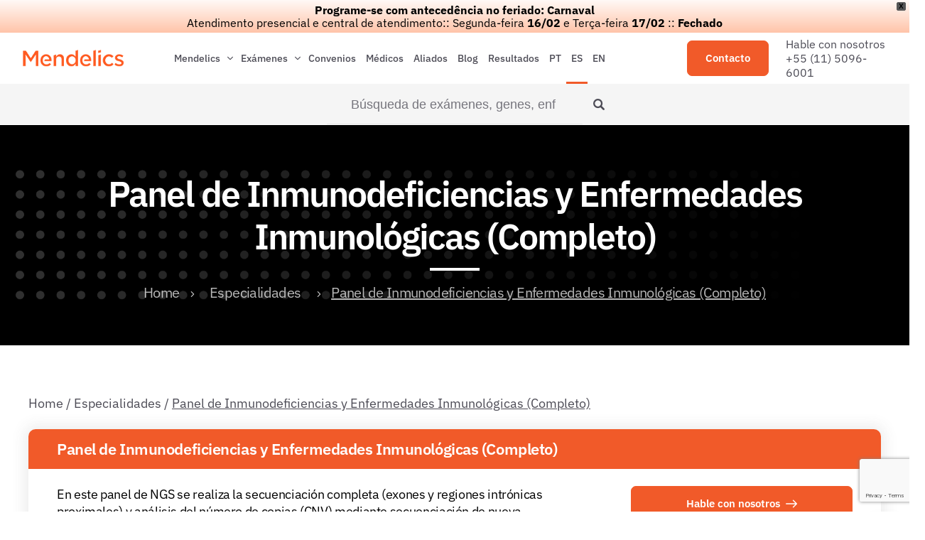

--- FILE ---
content_type: text/html; charset=UTF-8
request_url: https://mendelics.com.br/es/especialidades/hematologia-es/panel-de-inmunodeficiencias-y-enfermedades-inmunologicas-completo-11/
body_size: 62305
content:
<!DOCTYPE html><html
lang=es-ES class=no-js><head><style>img.lazy{min-height:1px}</style><link
href=https://mendelics.com.br/wp-content/plugins/w3-total-cache/pub/js/lazyload.min.js as=script>
 <script>(function(w,d,s,l,i){w[l]=w[l]||[];w[l].push({'gtm.start':
new Date().getTime(),event:'gtm.js'});var f=d.getElementsByTagName(s)[0],
j=d.createElement(s),dl=l!='dataLayer'?'&l='+l:'';j.async=true;j.src=
'https://www.googletagmanager.com/gtm.js?id='+i+dl;f.parentNode.insertBefore(j,f);
})(window,document,'script','dataLayer','GTM-P4NGMT');</script> <meta
name="google-site-verification" content="AC-FzBS7CrsUwdTK-IX2jfP692hPNSGwHpWV8rXeMOM"><meta
charset="UTF-8"><meta
name="viewport" content="width=device-width, initial-scale=1, maximum-scale=1"><link
rel=profile href=http://gmpg.org/xfn/11><link
rel=pingback href=https://mendelics.com.br/xmlrpc.php><link
href=https://unpkg.com/aos@2.3.1/dist/aos.css rel=stylesheet> <script src=https://unpkg.com/aos@2.3.1/dist/aos.js></script> <link
href="https://fonts.googleapis.com/css2?family=Merriweather:wght@900&display=swap" rel=stylesheet> <script src=https://use.fontawesome.com/e7d849a9b4.js></script> <meta
name='robots' content='index, follow, max-image-preview:large, max-snippet:-1, max-video-preview:-1'><link
rel=alternate href=https://mendelics.com.br/especialidades/hematologia-pt/painel-de-imunodeficiencias-e-doencas-imunologicas-completo-11/ hreflang=pt><link
rel=alternate href=https://mendelics.com.br/es/especialidades/hematologia-es/panel-de-inmunodeficiencias-y-enfermedades-inmunologicas-completo-11/ hreflang=es><link
rel=alternate href=https://mendelics.com.br/en/especialidades/hematologia-en/immunodeficiencies-and-immunologic-diseases-panel-complete-11/ hreflang=en><title>Panel de Inmunodeficiencias y Enfermedades Inmunológicas (Completo) | Mendelics</title><meta
name="description" content="Conozca el Panel de Inmunodeficiencias y Enfermedades Inmunológicas (Completo) y otros exámenes genéticos que ofrece Mendelics."><link
rel=canonical href="https://mendelics.com.br/es/?post_type=especialidades&p=530690"><meta
property="og:locale" content="es_ES"><meta
property="og:locale:alternate" content="pt_BR"><meta
property="og:locale:alternate" content="en_US"><meta
property="og:type" content="article"><meta
property="og:title" content="Panel de Inmunodeficiencias y Enfermedades Inmunológicas (Completo) | Mendelics"><meta
property="og:description" content="Conozca el Panel de Inmunodeficiencias y Enfermedades Inmunológicas (Completo) y otros exámenes genéticos que ofrece Mendelics."><meta
property="og:url" content="https://mendelics.com.br/es/especialidades/hematologia-es/panel-de-inmunodeficiencias-y-enfermedades-inmunologicas-completo-11/"><meta
property="og:site_name" content="Mendelics"><meta
property="article:publisher" content="https://facebook.com/Mendelics/"><meta
name="twitter:card" content="summary_large_image"><meta
name="twitter:site" content="@mendelics"> <script type=application/ld+json class=yoast-schema-graph>{"@context":"https://schema.org","@graph":[{"@type":"WebPage","@id":"https://mendelics.com.br/es/especialidades/hematologia-es/panel-de-inmunodeficiencias-y-enfermedades-inmunologicas-completo-11/","url":"https://mendelics.com.br/es/especialidades/hematologia-es/panel-de-inmunodeficiencias-y-enfermedades-inmunologicas-completo-11/","name":"Panel de Inmunodeficiencias y Enfermedades Inmunológicas (Completo) | Mendelics","isPartOf":{"@id":"https://mendelics.com.br/es/#website"},"datePublished":"2026-01-17T03:11:56+00:00","description":"Conozca el Panel de Inmunodeficiencias y Enfermedades Inmunológicas (Completo) y otros exámenes genéticos que ofrece Mendelics. ","breadcrumb":{"@id":"https://mendelics.com.br/es/especialidades/hematologia-es/panel-de-inmunodeficiencias-y-enfermedades-inmunologicas-completo-11/#breadcrumb"},"inLanguage":"es","potentialAction":[{"@type":"ReadAction","target":["https://mendelics.com.br/es/especialidades/hematologia-es/panel-de-inmunodeficiencias-y-enfermedades-inmunologicas-completo-11/"]}]},{"@type":"BreadcrumbList","@id":"https://mendelics.com.br/es/especialidades/hematologia-es/panel-de-inmunodeficiencias-y-enfermedades-inmunologicas-completo-11/#breadcrumb","itemListElement":[{"@type":"ListItem","position":1,"name":"Home","item":"https://mendelics.com.br/es/"},{"@type":"ListItem","position":2,"name":"Especialidades","item":"https://mendelics.com.br/es/especialidades/"},{"@type":"ListItem","position":3,"name":"Panel de Inmunodeficiencias y Enfermedades Inmunológicas (Completo)"}]},{"@type":"WebSite","@id":"https://mendelics.com.br/es/#website","url":"https://mendelics.com.br/es/","name":"Panel de Inmunodeficiencias y Enfermedades Inmunológicas (Completo) | Mendelics","description":"Conozca el Panel de Inmunodeficiencias y Enfermedades Inmunológicas (Completo) y otros exámenes genéticos que ofrece Mendelics. ","publisher":{"@id":"https://mendelics.com.br/es/#organization"},"potentialAction":[{"@type":"SearchAction","target":{"@type":"EntryPoint","urlTemplate":"https://mendelics.com.br/es/?s={search_term_string}"},"query-input":{"@type":"PropertyValueSpecification","valueRequired":true,"valueName":"search_term_string"}}],"inLanguage":"es"},{"@type":"Organization","@id":"https://mendelics.com.br/es/#organization","name":"Mendelics Análise Genômica","url":"https://mendelics.com.br/es/","logo":{"@type":"ImageObject","inLanguage":"es","@id":"https://mendelics.com.br/es/#/schema/logo/image/","url":"https://mendelics.com.br/wp-content/uploads/2021/07/cropped-favicon.png","contentUrl":"https://mendelics.com.br/wp-content/uploads/2021/07/cropped-favicon.png","width":512,"height":512,"caption":"Mendelics Análise Genômica"},"image":{"@id":"https://mendelics.com.br/es/#/schema/logo/image/"},"sameAs":["https://facebook.com/Mendelics/","https://x.com/mendelics","https://www.instagram.com/mendelics","https://www.linkedin.com/company/mendelics","https://www.youtube.com/MendelicsBr"]}]}</script> <link
rel=dns-prefetch href=//mendelics.com.br><link
href=https://fonts.gstatic.com crossorigin rel=preconnect><link
rel=alternate type=application/rss+xml title="Mendelics &raquo; Feed" href=https://mendelics.com.br/es/feed/ ><link
rel=alternate type=application/rss+xml title="Mendelics &raquo; Feed de los comentarios" href=https://mendelics.com.br/es/comments/feed/ ><link
rel=alternate title="oEmbed (JSON)" type=application/json+oembed href="https://mendelics.com.br/wp-json/oembed/1.0/embed?url=https%3A%2F%2Fmendelics.com.br%2Fes%2Fespecialidades%2Fhematologia-es%2Fpanel-de-inmunodeficiencias-y-enfermedades-inmunologicas-completo-11%2F"><link
rel=alternate title="oEmbed (XML)" type=text/xml+oembed href="https://mendelics.com.br/wp-json/oembed/1.0/embed?url=https%3A%2F%2Fmendelics.com.br%2Fes%2Fespecialidades%2Fhematologia-es%2Fpanel-de-inmunodeficiencias-y-enfermedades-inmunologicas-completo-11%2F&#038;format=xml"><style id=wp-img-auto-sizes-contain-inline-css>img:is([sizes=auto i],[sizes^="auto," i]){contain-intrinsic-size:3000px 1500px}
/*# sourceURL=wp-img-auto-sizes-contain-inline-css */</style><link
rel=stylesheet href="https://mendelics.com.br/?w3tc_minify=b90e5.css" media=all><style id=setech-theme-inline-css>/*<![CDATA[*/body[data-boxed="true"] .site.wrap { background-color: #fff; }
.site-footer { background-color: #fff; }
.menu-main-container.header_menu { font-family: Proxima Nova;font-size: 18px;line-height: 24px; }
h1, .h1, h2, .h2, h3, .h3, h4, .h4, h5, .h5, h6, .h6, .rb-widget caption, .vc_pie_chart_value { font-family: Arial;color: #000000; }
.title_ff, ul.products li.product .price, body.wpb-js-composer .vc_tta-title-text { font-family: Arial; }
body, select { font-family: Arial;color: #000000;font-size: 18px;line-height: 24px; }
.rb-widget ul li a { color: #000000; }
.site-sticky { background-color: rgba(76,75,85,0.9); }
.site-sticky.shadow { -webkit-box-shadow: 0 0 15px 5px rgba(76,75,85,0.75);-moz-box-shadow: 0 0 15px 5px rgba(76,75,85,0.75);box-shadow: 0 0 15px 5px rgba(76,75,85,0.75); }
.site-sticky .menu-main-container.header_menu > .menu > .menu-item > a { color: #ffffff; }
.site-sticky .menu-main-container.header_menu > .menu > .menu-item > a:before, .site-sticky .menu-main-container.header_menu .menu-item-object-rb-megamenu .sub-menu .rb_megamenu_item .widgettitle:before { background-color: #f15a29; }
.site-header .top-bar-box { padding-top: 6px;padding-bottom: 5px; }
.top-bar-box:before { background-color: #CCCCCC; }
.header_icons > * ~ .mini-cart:not(:first-child) .woo_mini-count { border-color: #CCCCCC; }
.top-bar-box .container > * > a, .header_icons > .mini-cart > a, .wishlist_products_counter_number, .rb_compare_count, .woo_mini-count > span { color: #7F7F7F; }
.page_title_container { padding-top: 67px;padding-bottom: 61px;background: linear-gradient(-6deg, #EEF3F9, #EEF3F9);; }
.site-header-mobile .page_title_container { padding-top: 40px;padding-bottom: 30px; }
body:not(.single) .page_title_container .page_title_customizer_size { font-size: 56px; }
body.single .page_title_container .page_title_customizer_size { font-size: 48px; }
.page_title_container .single_post_categories a { color: #7E7E80; }
.page_title_container .page_title_customizer_size .page_title { color: #000; }
.page_title_container .single_post_meta a { color: rgba(0,0,0, .75); }
.page_title_container .single_post_meta a:not(:last-child):after { background-color: rgba(0,0,0, .75); }
.page_title_container .title_divider { background-color: #CBCFD4; }
.page_title_container .woocommerce-breadcrumb *, .page_title_container .bread-crumbs * { color: rgba(0,0,0, .75); }
.menu-main-container.header_menu > ul > .menu-item > a { padding-top: 30px;padding-bottom: 26px; }
.menu-right-info .have_a_question *, .menu-main-container.header_menu > .menu > .menu-item > a, .search-trigger { color: #ffffff; }
.menu-right-info .have_a_question i { color: #f15a29; }
.menu-main-container.header_menu > .menu > .menu-item > a:before, .menu-main-container.header_menu .menu-item-object-rb-megamenu .sub-menu .rb_megamenu_item .widgettitle:before { background-color: #f15a29; }
.menu-main-container.header_menu .sub-menu a { color: #4c4b55; }
.menu-main-container.header_menu .sub-menu li.current-menu-item > a, .menu-main-container.header_menu .sub-menu li.current-menu-ancestor > a { color: #f15a29; }
.site-header-mobile .top-bar-box, .sticky-mobile { padding-top: 13px;padding-bottom: 13px; }
.site-header-mobile .top-bar-box, .site-sticky.sticky-mobile { background-color: #fff; }
.site-header-mobile .menu-trigger span, .site-sticky.sticky-mobile .menu-trigger span { background-color: #000; }
.site-header-mobile .top-bar-box .container .mini-cart > a, .site-sticky.sticky-mobile .container .mini-cart > a { color: #000; }
.site-header-mobile .sub-menu-trigger:before, .site-header-mobile .menu-box .menu-main-container > ul .menu-item a, .site-header-mobile .menu-box .rb_megamenu_item .rb_column_wrapper .widgettitle { color: #000; }
.site-header-mobile .menu-box .menu-main-container > ul .current-menu-item > a, .site-header-mobile .menu-box .menu-main-container > ul .current-item-parent > a { color: rgba(0,0,0,.75); }
@media screen and (min-width: 1367px), screen and (min-width: 1200px) and (any-hover: hover), screen and (min-width: 1200px) and (min--moz-device-pixel-ratio:0), screen and (min-width: 1200px) and (-ms-high-contrast: none), screen and (min-width: 1200px) and (-ms-high-contrast: active){
.menu-right-info .have_a_question a:hover, .search-trigger:hover { color: #f15a29; }
.menu-main-container.header_menu .sub-menu a:hover { color: #f15a29; }
.site-sticky .search-trigger:hover { color: #f15a29; }
.top-bar-box .container > *, .top-bar-box .container > * > a:hover, .header_icons > .mini-cart > a:hover { color: #000; }
.page_title_container .single_post_categories a:hover { color: #000000; }
}
/*========================================================
====================== PRIMARY COLOR =====================
========================================================*/
ul li:before,
blockquote:before,
body.wpb-js-composer div[data-vc-action="collapse"] .vc_tta.vc_general .vc_tta-panel.vc_active .vc_tta-title-text,
body.wpb-js-composer div[data-vc-action="collapse"] .vc_tta.vc_general .vc_tta-panel.vc_active .vc_tta-controls-icon,
.rb-widget .recentcomments span:before,
.comment-body .comment-buttons a,
.single-content-title .cancel-reply a,
.required,
.post-date a:before,
.post-meta-wrapper a:before,
.post-meta-wrapper .social-share a,
.blog .blog-readmore-wrap .blog-readmore:after,
.search .blog-readmore-wrap .blog-readmore:after,
.rb_our_team_module .rb_team_member .information_wrapper .meta,
.rb_our_team_module .rb_team_member .information_wrapper .phone,
.rb_our_team_module .rb_team_member .information_wrapper .email,
.rb_presentation_module .presentation_triggers .presentation_trigger.active,
.rb_footer_template a,
.site-footer a,
.sub-menu-trigger:before,
.site-header-mobile .menu-box .current-menu-item > a,
.site-header-mobile .menu-box .current-item-parent > a,
.rb_carousel:hover .slick-arrow,
.comment-body .comment-meta .comment-admin,
.post-format .post-date:before,
.post:not(.format-chat) .post-content-inner > p:first-child::first-letter,
.rb-widget .widget-title:before,
.button-up:before
{ color: #f15a29; }
.rb-widget caption:before, 
.rb-widget .calendar_wrap table tbody td a,
.upsells.products > h2:before, .upsells.products > h2:after,
.related.products > h2:before, .related.products > h2:after,
.rb_carousel .slick-dots li button, 
.rb_custom_carousel .slick-dots li button,
.menu-main-container.header_menu > ul > .menu-item > a:before,
.blog.layout_small .post-author:before,
.portfolio-single-content .social-share:before,
.rb_portfolio_module .rb_portfolio_items .rb_portfolio_item .text_info .h5:after,
.header_icons .mini-cart .woo_mini-count > span,
.rb-widget .price_slider_wrapper .price_slider .ui-slider-handle,
.rb-widget .price_slider_wrapper .price_slider .ui-slider-range,
ul .menu-item-object-rb-megamenu .sub-menu .rb_megamenu_item .widgettitle:before,
.rb_latest_posts h5:before,
.rb-widget.rb-about .name:before,
.rb-widget .search-form .label .search-submit,
.rb-widget .woocommerce-product-search button,
.post.sticky .post-inner:before,
.format-link .media-alternate:before,
.post-format.format_quote,
.post-format.format_link:before,
.rb_custom_carousel .slick-arrow:hover,
.paging-navigation:not(.load_more) .pagination .current,
.woocommerce-pagination .current,
.post-navigation .nav-links li.archive-dots a span,
.post-navigation .nav-links li > a:before,
.rb_portfolio_module .portfolio-filter .portfolio-filter-trigger.active
{ background-color: #f15a29; }
body:not(.single):not([data-default="true"]) .format-quote .post-inner
{ background-color: #f15a29 !important; }
blockquote,
.rb_icon_preloader:after,
.rb-widget ul li.chosen a,
.rb-widget ul li.chosen:after,
.rb-widget .search-form .label input,
.woocommerce.single .content-area .site-main > .type-product .woocommerce-tabs .tabs li.active a
{ border-color: #f15a29; }
.rb_icon_preloader:after
{ border-color: #f15a29 transparent #f15a29 transparent; }
/*========================================================
===================== SECONDARY COLOR ====================
========================================================*/
.rb-widget .calendar_wrap,
body.wpb-js-composer .vc_tta.vc_general.vc_tta-o-all-clickable .vc_tta-panel,
body.wpb-js-composer .vc_tta.vc_general.vc_tta-tabs .vc_tta-panel .vc_tta-panel-body,
body.wpb-js-composer .vc_tta.vc_general.vc_tta-tabs .vc_tta-tabs-list li.vc_active,
.wpforms-container .wpforms-field[class*='fa-']:before,
.main_member_info:before,
.rb-widget.widget_search,
.rb-widget.widget_product_search,
.rb-widget .tagcloud a,
.woocommerce-pagination .page-numbers a, 
.paging-navigation:not(.load_more) .pagination > *,
.post:not(.format-chat) .post-content-inner > p:first-child::first-letter,
.post-meta .post-tags > *:not(span),
.post-meta .post-cats > *:not(span),
.author-information,
.post-format.format_link,
.rb_portfolio_module .portfolio-filter .portfolio-filter-trigger,
.post.sticky .post-inner
{ background-color: #4c4b55; }
.rb-widget.wpforms-widget input,
body:not(.single):not([data-default="true"]) .format-link .post-inner
{ background-color: #4c4b55 !important; }
@media screen and (max-width: 767px){	body.wpb-js-composer .vc_tta.vc_general.vc_tta-tabs .vc_tta-panel .vc_tta-panel-heading
	{ background-color: #4c4b55; }}
body.wpb-js-composer .vc_tta.vc_general.vc_tta-tabs .vc_tta-tabs-list li.vc_active
{ border-color: #4c4b55; }
/*========================================================
====================== BUTTONS COLOR =====================
========================================================*/ 
.rb_button,
a.showcoupon,
.next.page-numbers,
.prev.page-numbers,
body div.wpforms-container-full .wpforms-form button[type=submit]:hover,
body div.wpforms-container-full .wpforms-form button[type=submit],
.post-password-form input[type='submit'],
.comment-form .submit,
.added_to_cart,
.woo_mini_cart .button,
.woocommerce .button,
.rb_woo_modal_content .button
{ 
	background-color: #f15a29;
	border-color: #f15a29;
}
/*========================================================
===================== BACKGROUND COLOR ====================
========================================================*/
.toggle-content .hidden,
.site-content,
.rb_rev_slider,
.before_footer_shortcode
{ background-color: #fff; }
/*========================================================
==================== ONLY DESKTOP COLORS =================
========================================================*/
@media 
	screen and (min-width: 1367px), /*Disable this styles for iPad Pro 1024-1366*/
	screen and (min-width: 1200px) and (any-hover: hover), /*Check, is device a desktop (Not working on IE & FireFox)*/
	screen and (min-width: 1200px) and (min--moz-device-pixel-ratio:0), /*Check, is device a desktop with firefox*/
	screen and (min-width: 1200px) and (-ms-high-contrast: none), /*Check, is device a desktop with IE 10 or above*/
	screen and (min-width: 1200px) and (-ms-high-contrast: active) /*Check, is device a desktop with IE 10 or below*/
{
/*==================== PRIMARY COLOR ===================*/
.blog .post-inner .post-categories a:hover,
.rb_footer_template a:hover,
.site-footer a:hover,
.rb_presentation_module .presentation_triggers .presentation_trigger:hover,
.post .rb_carousel_wrapper .rb_carousel .slick-arrow:not(.slick-disabled):hover,
.portfolio-single-content .portfolio-content-wrapper .aside-part a:hover
{ color: #f15a29; }

.rb-widget.widget_archive ul li:hover:before,
.rb-widget.widget_categories ul li:hover:before,
.rb-widget.widget_meta ul li:hover:before,
.rb-widget.widget_pages ul li:hover:before,
.rb-widget.widget_nav_menu ul li:hover:before,
.rb-widget .tagcloud a:hover,
.paging-navigation:not(.load_more) .pagination *:hover,
.woocommerce-pagination .page-numbers a:hover,
.post-meta .post-cats > *:not(span):hover,
.post-meta .post-tags > *:not(span):hover
{ background-color: #f15a29; }
/*=================== BACKGROUND COLOR =================*/

}
/*========================================================
==================== ONLY TABLETS COLORS =================
========================================================*/
@media 
	screen and (max-width: 1199px), /*Check, is device a tablet*/
	screen and (max-width: 1366px) and (any-hover: none) /*Enable this styles for iPad Pro 1024-1366*/
{
}
/*# sourceURL=setech-theme-inline-css *//*]]>*/</style><link
rel=stylesheet href="https://mendelics.com.br/?w3tc_minify=7a9f4.css" media=all><style id=wp-emoji-styles-inline-css>img.wp-smiley, img.emoji {
		display: inline !important;
		border: none !important;
		box-shadow: none !important;
		height: 1em !important;
		width: 1em !important;
		margin: 0 0.07em !important;
		vertical-align: -0.1em !important;
		background: none !important;
		padding: 0 !important;
	}
/*# sourceURL=wp-emoji-styles-inline-css */</style><link
rel=stylesheet href="https://mendelics.com.br/?w3tc_minify=a5ff7.css" media=all><style id=global-styles-inline-css>/*<![CDATA[*/:root{--wp--preset--aspect-ratio--square: 1;--wp--preset--aspect-ratio--4-3: 4/3;--wp--preset--aspect-ratio--3-4: 3/4;--wp--preset--aspect-ratio--3-2: 3/2;--wp--preset--aspect-ratio--2-3: 2/3;--wp--preset--aspect-ratio--16-9: 16/9;--wp--preset--aspect-ratio--9-16: 9/16;--wp--preset--color--black: #000000;--wp--preset--color--cyan-bluish-gray: #abb8c3;--wp--preset--color--white: #ffffff;--wp--preset--color--pale-pink: #f78da7;--wp--preset--color--vivid-red: #cf2e2e;--wp--preset--color--luminous-vivid-orange: #ff6900;--wp--preset--color--luminous-vivid-amber: #fcb900;--wp--preset--color--light-green-cyan: #7bdcb5;--wp--preset--color--vivid-green-cyan: #00d084;--wp--preset--color--pale-cyan-blue: #8ed1fc;--wp--preset--color--vivid-cyan-blue: #0693e3;--wp--preset--color--vivid-purple: #9b51e0;--wp--preset--gradient--vivid-cyan-blue-to-vivid-purple: linear-gradient(135deg,rgb(6,147,227) 0%,rgb(155,81,224) 100%);--wp--preset--gradient--light-green-cyan-to-vivid-green-cyan: linear-gradient(135deg,rgb(122,220,180) 0%,rgb(0,208,130) 100%);--wp--preset--gradient--luminous-vivid-amber-to-luminous-vivid-orange: linear-gradient(135deg,rgb(252,185,0) 0%,rgb(255,105,0) 100%);--wp--preset--gradient--luminous-vivid-orange-to-vivid-red: linear-gradient(135deg,rgb(255,105,0) 0%,rgb(207,46,46) 100%);--wp--preset--gradient--very-light-gray-to-cyan-bluish-gray: linear-gradient(135deg,rgb(238,238,238) 0%,rgb(169,184,195) 100%);--wp--preset--gradient--cool-to-warm-spectrum: linear-gradient(135deg,rgb(74,234,220) 0%,rgb(151,120,209) 20%,rgb(207,42,186) 40%,rgb(238,44,130) 60%,rgb(251,105,98) 80%,rgb(254,248,76) 100%);--wp--preset--gradient--blush-light-purple: linear-gradient(135deg,rgb(255,206,236) 0%,rgb(152,150,240) 100%);--wp--preset--gradient--blush-bordeaux: linear-gradient(135deg,rgb(254,205,165) 0%,rgb(254,45,45) 50%,rgb(107,0,62) 100%);--wp--preset--gradient--luminous-dusk: linear-gradient(135deg,rgb(255,203,112) 0%,rgb(199,81,192) 50%,rgb(65,88,208) 100%);--wp--preset--gradient--pale-ocean: linear-gradient(135deg,rgb(255,245,203) 0%,rgb(182,227,212) 50%,rgb(51,167,181) 100%);--wp--preset--gradient--electric-grass: linear-gradient(135deg,rgb(202,248,128) 0%,rgb(113,206,126) 100%);--wp--preset--gradient--midnight: linear-gradient(135deg,rgb(2,3,129) 0%,rgb(40,116,252) 100%);--wp--preset--font-size--small: 13px;--wp--preset--font-size--medium: 20px;--wp--preset--font-size--large: 36px;--wp--preset--font-size--x-large: 42px;--wp--preset--spacing--20: 0.44rem;--wp--preset--spacing--30: 0.67rem;--wp--preset--spacing--40: 1rem;--wp--preset--spacing--50: 1.5rem;--wp--preset--spacing--60: 2.25rem;--wp--preset--spacing--70: 3.38rem;--wp--preset--spacing--80: 5.06rem;--wp--preset--shadow--natural: 6px 6px 9px rgba(0, 0, 0, 0.2);--wp--preset--shadow--deep: 12px 12px 50px rgba(0, 0, 0, 0.4);--wp--preset--shadow--sharp: 6px 6px 0px rgba(0, 0, 0, 0.2);--wp--preset--shadow--outlined: 6px 6px 0px -3px rgb(255, 255, 255), 6px 6px rgb(0, 0, 0);--wp--preset--shadow--crisp: 6px 6px 0px rgb(0, 0, 0);}:where(.is-layout-flex){gap: 0.5em;}:where(.is-layout-grid){gap: 0.5em;}body .is-layout-flex{display: flex;}.is-layout-flex{flex-wrap: wrap;align-items: center;}.is-layout-flex > :is(*, div){margin: 0;}body .is-layout-grid{display: grid;}.is-layout-grid > :is(*, div){margin: 0;}:where(.wp-block-columns.is-layout-flex){gap: 2em;}:where(.wp-block-columns.is-layout-grid){gap: 2em;}:where(.wp-block-post-template.is-layout-flex){gap: 1.25em;}:where(.wp-block-post-template.is-layout-grid){gap: 1.25em;}.has-black-color{color: var(--wp--preset--color--black) !important;}.has-cyan-bluish-gray-color{color: var(--wp--preset--color--cyan-bluish-gray) !important;}.has-white-color{color: var(--wp--preset--color--white) !important;}.has-pale-pink-color{color: var(--wp--preset--color--pale-pink) !important;}.has-vivid-red-color{color: var(--wp--preset--color--vivid-red) !important;}.has-luminous-vivid-orange-color{color: var(--wp--preset--color--luminous-vivid-orange) !important;}.has-luminous-vivid-amber-color{color: var(--wp--preset--color--luminous-vivid-amber) !important;}.has-light-green-cyan-color{color: var(--wp--preset--color--light-green-cyan) !important;}.has-vivid-green-cyan-color{color: var(--wp--preset--color--vivid-green-cyan) !important;}.has-pale-cyan-blue-color{color: var(--wp--preset--color--pale-cyan-blue) !important;}.has-vivid-cyan-blue-color{color: var(--wp--preset--color--vivid-cyan-blue) !important;}.has-vivid-purple-color{color: var(--wp--preset--color--vivid-purple) !important;}.has-black-background-color{background-color: var(--wp--preset--color--black) !important;}.has-cyan-bluish-gray-background-color{background-color: var(--wp--preset--color--cyan-bluish-gray) !important;}.has-white-background-color{background-color: var(--wp--preset--color--white) !important;}.has-pale-pink-background-color{background-color: var(--wp--preset--color--pale-pink) !important;}.has-vivid-red-background-color{background-color: var(--wp--preset--color--vivid-red) !important;}.has-luminous-vivid-orange-background-color{background-color: var(--wp--preset--color--luminous-vivid-orange) !important;}.has-luminous-vivid-amber-background-color{background-color: var(--wp--preset--color--luminous-vivid-amber) !important;}.has-light-green-cyan-background-color{background-color: var(--wp--preset--color--light-green-cyan) !important;}.has-vivid-green-cyan-background-color{background-color: var(--wp--preset--color--vivid-green-cyan) !important;}.has-pale-cyan-blue-background-color{background-color: var(--wp--preset--color--pale-cyan-blue) !important;}.has-vivid-cyan-blue-background-color{background-color: var(--wp--preset--color--vivid-cyan-blue) !important;}.has-vivid-purple-background-color{background-color: var(--wp--preset--color--vivid-purple) !important;}.has-black-border-color{border-color: var(--wp--preset--color--black) !important;}.has-cyan-bluish-gray-border-color{border-color: var(--wp--preset--color--cyan-bluish-gray) !important;}.has-white-border-color{border-color: var(--wp--preset--color--white) !important;}.has-pale-pink-border-color{border-color: var(--wp--preset--color--pale-pink) !important;}.has-vivid-red-border-color{border-color: var(--wp--preset--color--vivid-red) !important;}.has-luminous-vivid-orange-border-color{border-color: var(--wp--preset--color--luminous-vivid-orange) !important;}.has-luminous-vivid-amber-border-color{border-color: var(--wp--preset--color--luminous-vivid-amber) !important;}.has-light-green-cyan-border-color{border-color: var(--wp--preset--color--light-green-cyan) !important;}.has-vivid-green-cyan-border-color{border-color: var(--wp--preset--color--vivid-green-cyan) !important;}.has-pale-cyan-blue-border-color{border-color: var(--wp--preset--color--pale-cyan-blue) !important;}.has-vivid-cyan-blue-border-color{border-color: var(--wp--preset--color--vivid-cyan-blue) !important;}.has-vivid-purple-border-color{border-color: var(--wp--preset--color--vivid-purple) !important;}.has-vivid-cyan-blue-to-vivid-purple-gradient-background{background: var(--wp--preset--gradient--vivid-cyan-blue-to-vivid-purple) !important;}.has-light-green-cyan-to-vivid-green-cyan-gradient-background{background: var(--wp--preset--gradient--light-green-cyan-to-vivid-green-cyan) !important;}.has-luminous-vivid-amber-to-luminous-vivid-orange-gradient-background{background: var(--wp--preset--gradient--luminous-vivid-amber-to-luminous-vivid-orange) !important;}.has-luminous-vivid-orange-to-vivid-red-gradient-background{background: var(--wp--preset--gradient--luminous-vivid-orange-to-vivid-red) !important;}.has-very-light-gray-to-cyan-bluish-gray-gradient-background{background: var(--wp--preset--gradient--very-light-gray-to-cyan-bluish-gray) !important;}.has-cool-to-warm-spectrum-gradient-background{background: var(--wp--preset--gradient--cool-to-warm-spectrum) !important;}.has-blush-light-purple-gradient-background{background: var(--wp--preset--gradient--blush-light-purple) !important;}.has-blush-bordeaux-gradient-background{background: var(--wp--preset--gradient--blush-bordeaux) !important;}.has-luminous-dusk-gradient-background{background: var(--wp--preset--gradient--luminous-dusk) !important;}.has-pale-ocean-gradient-background{background: var(--wp--preset--gradient--pale-ocean) !important;}.has-electric-grass-gradient-background{background: var(--wp--preset--gradient--electric-grass) !important;}.has-midnight-gradient-background{background: var(--wp--preset--gradient--midnight) !important;}.has-small-font-size{font-size: var(--wp--preset--font-size--small) !important;}.has-medium-font-size{font-size: var(--wp--preset--font-size--medium) !important;}.has-large-font-size{font-size: var(--wp--preset--font-size--large) !important;}.has-x-large-font-size{font-size: var(--wp--preset--font-size--x-large) !important;}
/*# sourceURL=global-styles-inline-css *//*]]>*/</style><style id=classic-theme-styles-inline-css>/*! This file is auto-generated */
.wp-block-button__link{color:#fff;background-color:#32373c;border-radius:9999px;box-shadow:none;text-decoration:none;padding:calc(.667em + 2px) calc(1.333em + 2px);font-size:1.125em}.wp-block-file__button{background:#32373c;color:#fff;text-decoration:none}
/*# sourceURL=/wp-includes/css/classic-themes.min.css */</style><link
rel=stylesheet href="https://mendelics.com.br/?w3tc_minify=9e6af.css" media=all> <script src="https://mendelics.com.br/wp-includes/js/jquery/jquery.min.js?ver=3.7.1" id=jquery-core-js></script> <script src="https://mendelics.com.br/wp-includes/js/jquery/jquery-migrate.min.js?ver=3.4.1" id=jquery-migrate-js></script> <script src="https://mendelics.com.br/wp-content/themes/setech/assets/js/slick-slider.min.js?ver=1.8.1" id=rb-slick-slider-js></script> <script src="https://mendelics.com.br/wp-content/plugins/wpfront-notification-bar/jquery-plugins/js-cookie.min.js?ver=2.2.1" id=js-cookie-js></script> <script src="https://mendelics.com.br/wp-content/plugins/wpfront-notification-bar/js/wpfront-notification-bar.min.js?ver=3.4.2.04051" id=wpfront-notification-bar-js></script> <link
rel=https://api.w.org/ href=https://mendelics.com.br/wp-json/ ><link
rel=alternate title=JSON type=application/json href=https://mendelics.com.br/wp-json/wp/v2/especialidades/1045769><link
rel=EditURI type=application/rsd+xml title=RSD href=https://mendelics.com.br/xmlrpc.php?rsd><meta
name="generator" content="WordPress 6.9"><link
rel=shortlink href='https://mendelics.com.br/?p=1045769'> <script>let wind = window.top;

    let adoptMetaTag = wind.document.createElement("meta");
    adoptMetaTag.name = "adopt-website-id";

    adoptMetaTag.content = '4ceaea27-1242-4598-afc1-4d3067071407';
    wind.document.getElementsByTagName("head")[0].appendChild(adoptMetaTag);

    let adoptTag = wind.document.createElement("script");
    adoptTag.type = "text/javascript";
    adoptTag.charset = "utf-8";
    adoptTag.async = true;
    adoptTag.src = `//tag.goadopt.io/injector.js?website_code=4ceaea27-1242-4598-afc1-4d3067071407`;
    wind.document.getElementsByTagName("head")[0].appendChild(adoptTag);</script> <script>var rb_ajaxurl = "https://mendelics.com.br/wp-admin/admin-ajax.php";</script><script>var rb_ajaxurl = "https://mendelics.com.br/wp-admin/admin-ajax.php";</script><meta
name="generator" content="Powered by WPBakery Page Builder - drag and drop page builder for WordPress."><meta
name="generator" content="Powered by Slider Revolution 6.5.2 - responsive, Mobile-Friendly Slider Plugin for WordPress with comfortable drag and drop interface."><link
rel=icon href=https://mendelics.com.br/wp-content/uploads/2021/07/cropped-favicon-32x32.png sizes=32x32><link
rel=icon href=https://mendelics.com.br/wp-content/uploads/2021/07/cropped-favicon-192x192.png sizes=192x192><link
rel=apple-touch-icon href=https://mendelics.com.br/wp-content/uploads/2021/07/cropped-favicon-180x180.png><meta
name="msapplication-TileImage" content="https://mendelics.com.br/wp-content/uploads/2021/07/cropped-favicon-270x270.png"> <script>function setREVStartSize(e){
			//window.requestAnimationFrame(function() {				 
				window.RSIW = window.RSIW===undefined ? window.innerWidth : window.RSIW;	
				window.RSIH = window.RSIH===undefined ? window.innerHeight : window.RSIH;	
				try {								
					var pw = document.getElementById(e.c).parentNode.offsetWidth,
						newh;
					pw = pw===0 || isNaN(pw) ? window.RSIW : pw;
					e.tabw = e.tabw===undefined ? 0 : parseInt(e.tabw);
					e.thumbw = e.thumbw===undefined ? 0 : parseInt(e.thumbw);
					e.tabh = e.tabh===undefined ? 0 : parseInt(e.tabh);
					e.thumbh = e.thumbh===undefined ? 0 : parseInt(e.thumbh);
					e.tabhide = e.tabhide===undefined ? 0 : parseInt(e.tabhide);
					e.thumbhide = e.thumbhide===undefined ? 0 : parseInt(e.thumbhide);
					e.mh = e.mh===undefined || e.mh=="" || e.mh==="auto" ? 0 : parseInt(e.mh,0);		
					if(e.layout==="fullscreen" || e.l==="fullscreen") 						
						newh = Math.max(e.mh,window.RSIH);					
					else{					
						e.gw = Array.isArray(e.gw) ? e.gw : [e.gw];
						for (var i in e.rl) if (e.gw[i]===undefined || e.gw[i]===0) e.gw[i] = e.gw[i-1];					
						e.gh = e.el===undefined || e.el==="" || (Array.isArray(e.el) && e.el.length==0)? e.gh : e.el;
						e.gh = Array.isArray(e.gh) ? e.gh : [e.gh];
						for (var i in e.rl) if (e.gh[i]===undefined || e.gh[i]===0) e.gh[i] = e.gh[i-1];
											
						var nl = new Array(e.rl.length),
							ix = 0,						
							sl;					
						e.tabw = e.tabhide>=pw ? 0 : e.tabw;
						e.thumbw = e.thumbhide>=pw ? 0 : e.thumbw;
						e.tabh = e.tabhide>=pw ? 0 : e.tabh;
						e.thumbh = e.thumbhide>=pw ? 0 : e.thumbh;					
						for (var i in e.rl) nl[i] = e.rl[i]<window.RSIW ? 0 : e.rl[i];
						sl = nl[0];									
						for (var i in nl) if (sl>nl[i] && nl[i]>0) { sl = nl[i]; ix=i;}															
						var m = pw>(e.gw[ix]+e.tabw+e.thumbw) ? 1 : (pw-(e.tabw+e.thumbw)) / (e.gw[ix]);					
						newh =  (e.gh[ix] * m) + (e.tabh + e.thumbh);
					}				
					if(window.rs_init_css===undefined) window.rs_init_css = document.head.appendChild(document.createElement("style"));					
					document.getElementById(e.c).height = newh+"px";
					window.rs_init_css.innerHTML += "#"+e.c+"_wrapper { height: "+newh+"px }";				
				} catch(e){
					console.log("Failure at Presize of Slider:" + e)
				}					   
			//});
		  };</script> <style id=wp-custom-css>@media (max-width: 768px) {
	.sm\:p-8.sm\:p-8{
		padding: 36px !important
	}
 .sm\:border-0.sm\:border-0{
   border: 0;
   padding: 0 !important;
   border-radius: 0;
 }

 .vc_general.vc_btn3 {
   text-align: center
 }
}



#main-content .rb_carousel_wrapper .rb_carousel .slick-arrow:hover {
    color: #fff;
    border-color: #f15a29;
    background-color: #f15a29;
}

@media (min-width: 640px) {
  .sm\:border-0 {
    border-width: 0px;
  }
}

@media only screen and (max-width: 768px) {
    .especialidades-template-default .rb_button_wrapper.width300 {
        text-align: center !important;
    }
	
		.site-header-mobile li:before {
			display: none;
		}

		.site-header-mobile li {
			margin-top: 17px;
			padding-left: 0;
			line-height: 20px;
			font-weight: 600;
		}

		.site-header-mobile .sub-menu {
			margin-left: 0;
		}

		.site-header-mobile .sub-menu li {
			padding-left: 15px;
			font-weight: normal;
		}
	
		.site-header-mobile .menu-box.active {
			padding-bottom: 100px
		}
	
		.menu-main-container .menu {
			position: initial
		}
	
		.site-header-mobile .menu .lang-item {
			position: absolute;
			bottom: -40px;
			width: 33.33%;
			left: 0;
			font-weight: 600;
			text-align: center;
			padding: 0;
		}
	
		.menu .lang-item:before {
			display: none;
		}
	
		.site-header-mobile .menu .lang-item-es{
			left: 33.33%;
		}
		
		.site-header-mobile .menu .lang-item-en{
			left: 66.66%;
		}
	
	
		.menu-box-search .label {
  		position: relative;
		}
		
		.menu-box-search .success-search {
			display: none
		}
		
		.menu-box-search .search-submit{
			height: 20px
		}
}

/***************************
 * arrumar layout shifting
 ***************************/

@media only screen and (min-width: 1200px) {
	#site {
		position: relative
	}
	
	/******************
	* homepage configs 
	**************************/

	.rb_header_template .container,
	#site-content .container {
		max-width: none
	}
	.home .page-content > .vc_section{
		left: auto !important;
    width: auto !important;
	}
	/* TV */
  #home-vitrine .home-content{
		left: 50%;
    width: 1200px;
    margin-left: -600px;
	}
	#homepage-top-picture img,
	#home-vitrine .home-video video{
		width: 100%;
	}
	
  /* 	Exames */
  #exames .carousel-banner-home{
		float: none;
		height: 327px;
	}

	/* Especialidade Grid */
	.especialidade-grid {
		margin: 3rem auto 0 !important;
		width: 1200px;
	}
	.especialidade-grid .single-especialidade-icon-container{
		top: 113px;	
	}
	
	.principais-especialidades-title, 
  #tarja-descubra-aqui .rb-content, 
  #convenios .rb-content, 
  #diferenciais .rb-content, 
  #exames .carousel-banner-home,
	#blog .rb-content {
		width: 1200px;
		margin: 0 auto;
	}
	

	/**************************
	 * Main rule for all pages
	 * ********************** */
	.page-content > .vc_section:not(#home-vitrine) > .rb-content,
	.page-content > .rb-content,
	.main-content-inner.has_sb,
	.single-especialidades .post-type_especialidades {
		width: 1200px !important;
		margin: 0 auto !important;	
	} 
	.main-content-inner.has_sb > .main-content-inner-wrap > .page-content > .rb-content {
		width: auto !important;
	}
	
	/**************************
	 * A Mendelics
	 * Page Rule: .page-content > .vc_section > .rb-content.
	 * Below, its only a section adjustent.  
	 * ********************** */
	#inovacao-tecnologica > .rb-content > .vc_row,
	#acreditacoes > .rb-content > .vc_row {
		width: 100% !important;
		margin: 0 auto;	
		left: auto !important
	}
	#acreditacoes > .rb-content > .vc_row {
		margin-bottom: 2em
	}
	#convenios .rb_carousel_wrapper{
		height:200px;
	}

	/**************************
	 * A Mendelics
	 * Single Especialidades  
	 * ********************** */
	.single-especialidades .container {

	}
}

/* ******************* *
 * Layout shifting end
 * ******************* */

.menu .lang-item {
    position: relative;
    font-size: 0.85rem !important;
}

.menu .lang-item:not(:last-child) a::after {
    content: "";
    display: block;
    position: absolute;
    top: 50%;
    right: -1px;
    width: 2px;
    height: 0.85rem;
    background-color: #ffffff;
    transform: translatey(-50%);
}

.rb_image_module .main_image {
    display: grid !important;
}

select, 
.check-radio-elements {
    border: 1px solid #b2b2b2 !important;
    max-width: 100%;
    padding: 5px 10px 7px;
    text-transform: none;
    position: relative;
    -webkit-border-radius: 5px;
    border-radius: 5px;
    background: #ffffff !important;
}

.check-radio-elements span.wpcf7-list-item-label{
	font-size: 18px;
}

.form7select{
	width:100%
}
.form7groupDevider{
	margin-bottom: 1.5em
}

.form_placeholder_text {
  color: rgba(0, 0, 0, 0.3);
}

.news-sidebar-div > p {
	display: flex;
  flex-direction: column;
  gap: 15px;
}

.wpcf7-form:not(.submitting) .wpcf7-spinner {
	display: none
}

.wpcf7-form.submitting input[type=submit] {
  opacity: .4;
}</style><style>/*<![CDATA[*//* Cached: January 16, 2026 at 4:47pm */
/* cyrillic-ext */
@font-face {
  font-family: 'IBM Plex Sans';
  font-style: italic;
  font-weight: 100;
  font-stretch: 100%;
  font-display: swap;
  src: url(https://fonts.gstatic.com/s/ibmplexsans/v23/zYXxKVElMYYaJe8bpLHnCwDKhdTEG46kmUZQCX598fQbGYnYAKRldNWrIyJS.woff2) format('woff2');
  unicode-range: U+0460-052F, U+1C80-1C8A, U+20B4, U+2DE0-2DFF, U+A640-A69F, U+FE2E-FE2F;
}
/* cyrillic */
@font-face {
  font-family: 'IBM Plex Sans';
  font-style: italic;
  font-weight: 100;
  font-stretch: 100%;
  font-display: swap;
  src: url(https://fonts.gstatic.com/s/ibmplexsans/v23/zYXxKVElMYYaJe8bpLHnCwDKhdTEG46kmUZQCX598fQbGYDYAKRldNWrIyJS.woff2) format('woff2');
  unicode-range: U+0301, U+0400-045F, U+0490-0491, U+04B0-04B1, U+2116;
}
/* greek */
@font-face {
  font-family: 'IBM Plex Sans';
  font-style: italic;
  font-weight: 100;
  font-stretch: 100%;
  font-display: swap;
  src: url(https://fonts.gstatic.com/s/ibmplexsans/v23/zYXxKVElMYYaJe8bpLHnCwDKhdTEG46kmUZQCX598fQbGYfYAKRldNWrIyJS.woff2) format('woff2');
  unicode-range: U+0370-0377, U+037A-037F, U+0384-038A, U+038C, U+038E-03A1, U+03A3-03FF;
}
/* vietnamese */
@font-face {
  font-family: 'IBM Plex Sans';
  font-style: italic;
  font-weight: 100;
  font-stretch: 100%;
  font-display: swap;
  src: url(https://fonts.gstatic.com/s/ibmplexsans/v23/zYXxKVElMYYaJe8bpLHnCwDKhdTEG46kmUZQCX598fQbGYvYAKRldNWrIyJS.woff2) format('woff2');
  unicode-range: U+0102-0103, U+0110-0111, U+0128-0129, U+0168-0169, U+01A0-01A1, U+01AF-01B0, U+0300-0301, U+0303-0304, U+0308-0309, U+0323, U+0329, U+1EA0-1EF9, U+20AB;
}
/* latin-ext */
@font-face {
  font-family: 'IBM Plex Sans';
  font-style: italic;
  font-weight: 100;
  font-stretch: 100%;
  font-display: swap;
  src: url(https://fonts.gstatic.com/s/ibmplexsans/v23/zYXxKVElMYYaJe8bpLHnCwDKhdTEG46kmUZQCX598fQbGYrYAKRldNWrIyJS.woff2) format('woff2');
  unicode-range: U+0100-02BA, U+02BD-02C5, U+02C7-02CC, U+02CE-02D7, U+02DD-02FF, U+0304, U+0308, U+0329, U+1D00-1DBF, U+1E00-1E9F, U+1EF2-1EFF, U+2020, U+20A0-20AB, U+20AD-20C0, U+2113, U+2C60-2C7F, U+A720-A7FF;
}
/* latin */
@font-face {
  font-family: 'IBM Plex Sans';
  font-style: italic;
  font-weight: 100;
  font-stretch: 100%;
  font-display: swap;
  src: url(https://fonts.gstatic.com/s/ibmplexsans/v23/zYXxKVElMYYaJe8bpLHnCwDKhdTEG46kmUZQCX598fQbGYTYAKRldNWrIw.woff2) format('woff2');
  unicode-range: U+0000-00FF, U+0131, U+0152-0153, U+02BB-02BC, U+02C6, U+02DA, U+02DC, U+0304, U+0308, U+0329, U+2000-206F, U+20AC, U+2122, U+2191, U+2193, U+2212, U+2215, U+FEFF, U+FFFD;
}
/* cyrillic-ext */
@font-face {
  font-family: 'IBM Plex Sans';
  font-style: italic;
  font-weight: 200;
  font-stretch: 100%;
  font-display: swap;
  src: url(https://fonts.gstatic.com/s/ibmplexsans/v23/zYXxKVElMYYaJe8bpLHnCwDKhdTEG46kmUZQCX598fQbGYnYAKRldNWrIyJS.woff2) format('woff2');
  unicode-range: U+0460-052F, U+1C80-1C8A, U+20B4, U+2DE0-2DFF, U+A640-A69F, U+FE2E-FE2F;
}
/* cyrillic */
@font-face {
  font-family: 'IBM Plex Sans';
  font-style: italic;
  font-weight: 200;
  font-stretch: 100%;
  font-display: swap;
  src: url(https://fonts.gstatic.com/s/ibmplexsans/v23/zYXxKVElMYYaJe8bpLHnCwDKhdTEG46kmUZQCX598fQbGYDYAKRldNWrIyJS.woff2) format('woff2');
  unicode-range: U+0301, U+0400-045F, U+0490-0491, U+04B0-04B1, U+2116;
}
/* greek */
@font-face {
  font-family: 'IBM Plex Sans';
  font-style: italic;
  font-weight: 200;
  font-stretch: 100%;
  font-display: swap;
  src: url(https://fonts.gstatic.com/s/ibmplexsans/v23/zYXxKVElMYYaJe8bpLHnCwDKhdTEG46kmUZQCX598fQbGYfYAKRldNWrIyJS.woff2) format('woff2');
  unicode-range: U+0370-0377, U+037A-037F, U+0384-038A, U+038C, U+038E-03A1, U+03A3-03FF;
}
/* vietnamese */
@font-face {
  font-family: 'IBM Plex Sans';
  font-style: italic;
  font-weight: 200;
  font-stretch: 100%;
  font-display: swap;
  src: url(https://fonts.gstatic.com/s/ibmplexsans/v23/zYXxKVElMYYaJe8bpLHnCwDKhdTEG46kmUZQCX598fQbGYvYAKRldNWrIyJS.woff2) format('woff2');
  unicode-range: U+0102-0103, U+0110-0111, U+0128-0129, U+0168-0169, U+01A0-01A1, U+01AF-01B0, U+0300-0301, U+0303-0304, U+0308-0309, U+0323, U+0329, U+1EA0-1EF9, U+20AB;
}
/* latin-ext */
@font-face {
  font-family: 'IBM Plex Sans';
  font-style: italic;
  font-weight: 200;
  font-stretch: 100%;
  font-display: swap;
  src: url(https://fonts.gstatic.com/s/ibmplexsans/v23/zYXxKVElMYYaJe8bpLHnCwDKhdTEG46kmUZQCX598fQbGYrYAKRldNWrIyJS.woff2) format('woff2');
  unicode-range: U+0100-02BA, U+02BD-02C5, U+02C7-02CC, U+02CE-02D7, U+02DD-02FF, U+0304, U+0308, U+0329, U+1D00-1DBF, U+1E00-1E9F, U+1EF2-1EFF, U+2020, U+20A0-20AB, U+20AD-20C0, U+2113, U+2C60-2C7F, U+A720-A7FF;
}
/* latin */
@font-face {
  font-family: 'IBM Plex Sans';
  font-style: italic;
  font-weight: 200;
  font-stretch: 100%;
  font-display: swap;
  src: url(https://fonts.gstatic.com/s/ibmplexsans/v23/zYXxKVElMYYaJe8bpLHnCwDKhdTEG46kmUZQCX598fQbGYTYAKRldNWrIw.woff2) format('woff2');
  unicode-range: U+0000-00FF, U+0131, U+0152-0153, U+02BB-02BC, U+02C6, U+02DA, U+02DC, U+0304, U+0308, U+0329, U+2000-206F, U+20AC, U+2122, U+2191, U+2193, U+2212, U+2215, U+FEFF, U+FFFD;
}
/* cyrillic-ext */
@font-face {
  font-family: 'IBM Plex Sans';
  font-style: italic;
  font-weight: 300;
  font-stretch: 100%;
  font-display: swap;
  src: url(https://fonts.gstatic.com/s/ibmplexsans/v23/zYXxKVElMYYaJe8bpLHnCwDKhdTEG46kmUZQCX598fQbGYnYAKRldNWrIyJS.woff2) format('woff2');
  unicode-range: U+0460-052F, U+1C80-1C8A, U+20B4, U+2DE0-2DFF, U+A640-A69F, U+FE2E-FE2F;
}
/* cyrillic */
@font-face {
  font-family: 'IBM Plex Sans';
  font-style: italic;
  font-weight: 300;
  font-stretch: 100%;
  font-display: swap;
  src: url(https://fonts.gstatic.com/s/ibmplexsans/v23/zYXxKVElMYYaJe8bpLHnCwDKhdTEG46kmUZQCX598fQbGYDYAKRldNWrIyJS.woff2) format('woff2');
  unicode-range: U+0301, U+0400-045F, U+0490-0491, U+04B0-04B1, U+2116;
}
/* greek */
@font-face {
  font-family: 'IBM Plex Sans';
  font-style: italic;
  font-weight: 300;
  font-stretch: 100%;
  font-display: swap;
  src: url(https://fonts.gstatic.com/s/ibmplexsans/v23/zYXxKVElMYYaJe8bpLHnCwDKhdTEG46kmUZQCX598fQbGYfYAKRldNWrIyJS.woff2) format('woff2');
  unicode-range: U+0370-0377, U+037A-037F, U+0384-038A, U+038C, U+038E-03A1, U+03A3-03FF;
}
/* vietnamese */
@font-face {
  font-family: 'IBM Plex Sans';
  font-style: italic;
  font-weight: 300;
  font-stretch: 100%;
  font-display: swap;
  src: url(https://fonts.gstatic.com/s/ibmplexsans/v23/zYXxKVElMYYaJe8bpLHnCwDKhdTEG46kmUZQCX598fQbGYvYAKRldNWrIyJS.woff2) format('woff2');
  unicode-range: U+0102-0103, U+0110-0111, U+0128-0129, U+0168-0169, U+01A0-01A1, U+01AF-01B0, U+0300-0301, U+0303-0304, U+0308-0309, U+0323, U+0329, U+1EA0-1EF9, U+20AB;
}
/* latin-ext */
@font-face {
  font-family: 'IBM Plex Sans';
  font-style: italic;
  font-weight: 300;
  font-stretch: 100%;
  font-display: swap;
  src: url(https://fonts.gstatic.com/s/ibmplexsans/v23/zYXxKVElMYYaJe8bpLHnCwDKhdTEG46kmUZQCX598fQbGYrYAKRldNWrIyJS.woff2) format('woff2');
  unicode-range: U+0100-02BA, U+02BD-02C5, U+02C7-02CC, U+02CE-02D7, U+02DD-02FF, U+0304, U+0308, U+0329, U+1D00-1DBF, U+1E00-1E9F, U+1EF2-1EFF, U+2020, U+20A0-20AB, U+20AD-20C0, U+2113, U+2C60-2C7F, U+A720-A7FF;
}
/* latin */
@font-face {
  font-family: 'IBM Plex Sans';
  font-style: italic;
  font-weight: 300;
  font-stretch: 100%;
  font-display: swap;
  src: url(https://fonts.gstatic.com/s/ibmplexsans/v23/zYXxKVElMYYaJe8bpLHnCwDKhdTEG46kmUZQCX598fQbGYTYAKRldNWrIw.woff2) format('woff2');
  unicode-range: U+0000-00FF, U+0131, U+0152-0153, U+02BB-02BC, U+02C6, U+02DA, U+02DC, U+0304, U+0308, U+0329, U+2000-206F, U+20AC, U+2122, U+2191, U+2193, U+2212, U+2215, U+FEFF, U+FFFD;
}
/* cyrillic-ext */
@font-face {
  font-family: 'IBM Plex Sans';
  font-style: italic;
  font-weight: 400;
  font-stretch: 100%;
  font-display: swap;
  src: url(https://fonts.gstatic.com/s/ibmplexsans/v23/zYXxKVElMYYaJe8bpLHnCwDKhdTEG46kmUZQCX598fQbGYnYAKRldNWrIyJS.woff2) format('woff2');
  unicode-range: U+0460-052F, U+1C80-1C8A, U+20B4, U+2DE0-2DFF, U+A640-A69F, U+FE2E-FE2F;
}
/* cyrillic */
@font-face {
  font-family: 'IBM Plex Sans';
  font-style: italic;
  font-weight: 400;
  font-stretch: 100%;
  font-display: swap;
  src: url(https://fonts.gstatic.com/s/ibmplexsans/v23/zYXxKVElMYYaJe8bpLHnCwDKhdTEG46kmUZQCX598fQbGYDYAKRldNWrIyJS.woff2) format('woff2');
  unicode-range: U+0301, U+0400-045F, U+0490-0491, U+04B0-04B1, U+2116;
}
/* greek */
@font-face {
  font-family: 'IBM Plex Sans';
  font-style: italic;
  font-weight: 400;
  font-stretch: 100%;
  font-display: swap;
  src: url(https://fonts.gstatic.com/s/ibmplexsans/v23/zYXxKVElMYYaJe8bpLHnCwDKhdTEG46kmUZQCX598fQbGYfYAKRldNWrIyJS.woff2) format('woff2');
  unicode-range: U+0370-0377, U+037A-037F, U+0384-038A, U+038C, U+038E-03A1, U+03A3-03FF;
}
/* vietnamese */
@font-face {
  font-family: 'IBM Plex Sans';
  font-style: italic;
  font-weight: 400;
  font-stretch: 100%;
  font-display: swap;
  src: url(https://fonts.gstatic.com/s/ibmplexsans/v23/zYXxKVElMYYaJe8bpLHnCwDKhdTEG46kmUZQCX598fQbGYvYAKRldNWrIyJS.woff2) format('woff2');
  unicode-range: U+0102-0103, U+0110-0111, U+0128-0129, U+0168-0169, U+01A0-01A1, U+01AF-01B0, U+0300-0301, U+0303-0304, U+0308-0309, U+0323, U+0329, U+1EA0-1EF9, U+20AB;
}
/* latin-ext */
@font-face {
  font-family: 'IBM Plex Sans';
  font-style: italic;
  font-weight: 400;
  font-stretch: 100%;
  font-display: swap;
  src: url(https://fonts.gstatic.com/s/ibmplexsans/v23/zYXxKVElMYYaJe8bpLHnCwDKhdTEG46kmUZQCX598fQbGYrYAKRldNWrIyJS.woff2) format('woff2');
  unicode-range: U+0100-02BA, U+02BD-02C5, U+02C7-02CC, U+02CE-02D7, U+02DD-02FF, U+0304, U+0308, U+0329, U+1D00-1DBF, U+1E00-1E9F, U+1EF2-1EFF, U+2020, U+20A0-20AB, U+20AD-20C0, U+2113, U+2C60-2C7F, U+A720-A7FF;
}
/* latin */
@font-face {
  font-family: 'IBM Plex Sans';
  font-style: italic;
  font-weight: 400;
  font-stretch: 100%;
  font-display: swap;
  src: url(https://fonts.gstatic.com/s/ibmplexsans/v23/zYXxKVElMYYaJe8bpLHnCwDKhdTEG46kmUZQCX598fQbGYTYAKRldNWrIw.woff2) format('woff2');
  unicode-range: U+0000-00FF, U+0131, U+0152-0153, U+02BB-02BC, U+02C6, U+02DA, U+02DC, U+0304, U+0308, U+0329, U+2000-206F, U+20AC, U+2122, U+2191, U+2193, U+2212, U+2215, U+FEFF, U+FFFD;
}
/* cyrillic-ext */
@font-face {
  font-family: 'IBM Plex Sans';
  font-style: italic;
  font-weight: 500;
  font-stretch: 100%;
  font-display: swap;
  src: url(https://fonts.gstatic.com/s/ibmplexsans/v23/zYXxKVElMYYaJe8bpLHnCwDKhdTEG46kmUZQCX598fQbGYnYAKRldNWrIyJS.woff2) format('woff2');
  unicode-range: U+0460-052F, U+1C80-1C8A, U+20B4, U+2DE0-2DFF, U+A640-A69F, U+FE2E-FE2F;
}
/* cyrillic */
@font-face {
  font-family: 'IBM Plex Sans';
  font-style: italic;
  font-weight: 500;
  font-stretch: 100%;
  font-display: swap;
  src: url(https://fonts.gstatic.com/s/ibmplexsans/v23/zYXxKVElMYYaJe8bpLHnCwDKhdTEG46kmUZQCX598fQbGYDYAKRldNWrIyJS.woff2) format('woff2');
  unicode-range: U+0301, U+0400-045F, U+0490-0491, U+04B0-04B1, U+2116;
}
/* greek */
@font-face {
  font-family: 'IBM Plex Sans';
  font-style: italic;
  font-weight: 500;
  font-stretch: 100%;
  font-display: swap;
  src: url(https://fonts.gstatic.com/s/ibmplexsans/v23/zYXxKVElMYYaJe8bpLHnCwDKhdTEG46kmUZQCX598fQbGYfYAKRldNWrIyJS.woff2) format('woff2');
  unicode-range: U+0370-0377, U+037A-037F, U+0384-038A, U+038C, U+038E-03A1, U+03A3-03FF;
}
/* vietnamese */
@font-face {
  font-family: 'IBM Plex Sans';
  font-style: italic;
  font-weight: 500;
  font-stretch: 100%;
  font-display: swap;
  src: url(https://fonts.gstatic.com/s/ibmplexsans/v23/zYXxKVElMYYaJe8bpLHnCwDKhdTEG46kmUZQCX598fQbGYvYAKRldNWrIyJS.woff2) format('woff2');
  unicode-range: U+0102-0103, U+0110-0111, U+0128-0129, U+0168-0169, U+01A0-01A1, U+01AF-01B0, U+0300-0301, U+0303-0304, U+0308-0309, U+0323, U+0329, U+1EA0-1EF9, U+20AB;
}
/* latin-ext */
@font-face {
  font-family: 'IBM Plex Sans';
  font-style: italic;
  font-weight: 500;
  font-stretch: 100%;
  font-display: swap;
  src: url(https://fonts.gstatic.com/s/ibmplexsans/v23/zYXxKVElMYYaJe8bpLHnCwDKhdTEG46kmUZQCX598fQbGYrYAKRldNWrIyJS.woff2) format('woff2');
  unicode-range: U+0100-02BA, U+02BD-02C5, U+02C7-02CC, U+02CE-02D7, U+02DD-02FF, U+0304, U+0308, U+0329, U+1D00-1DBF, U+1E00-1E9F, U+1EF2-1EFF, U+2020, U+20A0-20AB, U+20AD-20C0, U+2113, U+2C60-2C7F, U+A720-A7FF;
}
/* latin */
@font-face {
  font-family: 'IBM Plex Sans';
  font-style: italic;
  font-weight: 500;
  font-stretch: 100%;
  font-display: swap;
  src: url(https://fonts.gstatic.com/s/ibmplexsans/v23/zYXxKVElMYYaJe8bpLHnCwDKhdTEG46kmUZQCX598fQbGYTYAKRldNWrIw.woff2) format('woff2');
  unicode-range: U+0000-00FF, U+0131, U+0152-0153, U+02BB-02BC, U+02C6, U+02DA, U+02DC, U+0304, U+0308, U+0329, U+2000-206F, U+20AC, U+2122, U+2191, U+2193, U+2212, U+2215, U+FEFF, U+FFFD;
}
/* cyrillic-ext */
@font-face {
  font-family: 'IBM Plex Sans';
  font-style: italic;
  font-weight: 600;
  font-stretch: 100%;
  font-display: swap;
  src: url(https://fonts.gstatic.com/s/ibmplexsans/v23/zYXxKVElMYYaJe8bpLHnCwDKhdTEG46kmUZQCX598fQbGYnYAKRldNWrIyJS.woff2) format('woff2');
  unicode-range: U+0460-052F, U+1C80-1C8A, U+20B4, U+2DE0-2DFF, U+A640-A69F, U+FE2E-FE2F;
}
/* cyrillic */
@font-face {
  font-family: 'IBM Plex Sans';
  font-style: italic;
  font-weight: 600;
  font-stretch: 100%;
  font-display: swap;
  src: url(https://fonts.gstatic.com/s/ibmplexsans/v23/zYXxKVElMYYaJe8bpLHnCwDKhdTEG46kmUZQCX598fQbGYDYAKRldNWrIyJS.woff2) format('woff2');
  unicode-range: U+0301, U+0400-045F, U+0490-0491, U+04B0-04B1, U+2116;
}
/* greek */
@font-face {
  font-family: 'IBM Plex Sans';
  font-style: italic;
  font-weight: 600;
  font-stretch: 100%;
  font-display: swap;
  src: url(https://fonts.gstatic.com/s/ibmplexsans/v23/zYXxKVElMYYaJe8bpLHnCwDKhdTEG46kmUZQCX598fQbGYfYAKRldNWrIyJS.woff2) format('woff2');
  unicode-range: U+0370-0377, U+037A-037F, U+0384-038A, U+038C, U+038E-03A1, U+03A3-03FF;
}
/* vietnamese */
@font-face {
  font-family: 'IBM Plex Sans';
  font-style: italic;
  font-weight: 600;
  font-stretch: 100%;
  font-display: swap;
  src: url(https://fonts.gstatic.com/s/ibmplexsans/v23/zYXxKVElMYYaJe8bpLHnCwDKhdTEG46kmUZQCX598fQbGYvYAKRldNWrIyJS.woff2) format('woff2');
  unicode-range: U+0102-0103, U+0110-0111, U+0128-0129, U+0168-0169, U+01A0-01A1, U+01AF-01B0, U+0300-0301, U+0303-0304, U+0308-0309, U+0323, U+0329, U+1EA0-1EF9, U+20AB;
}
/* latin-ext */
@font-face {
  font-family: 'IBM Plex Sans';
  font-style: italic;
  font-weight: 600;
  font-stretch: 100%;
  font-display: swap;
  src: url(https://fonts.gstatic.com/s/ibmplexsans/v23/zYXxKVElMYYaJe8bpLHnCwDKhdTEG46kmUZQCX598fQbGYrYAKRldNWrIyJS.woff2) format('woff2');
  unicode-range: U+0100-02BA, U+02BD-02C5, U+02C7-02CC, U+02CE-02D7, U+02DD-02FF, U+0304, U+0308, U+0329, U+1D00-1DBF, U+1E00-1E9F, U+1EF2-1EFF, U+2020, U+20A0-20AB, U+20AD-20C0, U+2113, U+2C60-2C7F, U+A720-A7FF;
}
/* latin */
@font-face {
  font-family: 'IBM Plex Sans';
  font-style: italic;
  font-weight: 600;
  font-stretch: 100%;
  font-display: swap;
  src: url(https://fonts.gstatic.com/s/ibmplexsans/v23/zYXxKVElMYYaJe8bpLHnCwDKhdTEG46kmUZQCX598fQbGYTYAKRldNWrIw.woff2) format('woff2');
  unicode-range: U+0000-00FF, U+0131, U+0152-0153, U+02BB-02BC, U+02C6, U+02DA, U+02DC, U+0304, U+0308, U+0329, U+2000-206F, U+20AC, U+2122, U+2191, U+2193, U+2212, U+2215, U+FEFF, U+FFFD;
}
/* cyrillic-ext */
@font-face {
  font-family: 'IBM Plex Sans';
  font-style: italic;
  font-weight: 700;
  font-stretch: 100%;
  font-display: swap;
  src: url(https://fonts.gstatic.com/s/ibmplexsans/v23/zYXxKVElMYYaJe8bpLHnCwDKhdTEG46kmUZQCX598fQbGYnYAKRldNWrIyJS.woff2) format('woff2');
  unicode-range: U+0460-052F, U+1C80-1C8A, U+20B4, U+2DE0-2DFF, U+A640-A69F, U+FE2E-FE2F;
}
/* cyrillic */
@font-face {
  font-family: 'IBM Plex Sans';
  font-style: italic;
  font-weight: 700;
  font-stretch: 100%;
  font-display: swap;
  src: url(https://fonts.gstatic.com/s/ibmplexsans/v23/zYXxKVElMYYaJe8bpLHnCwDKhdTEG46kmUZQCX598fQbGYDYAKRldNWrIyJS.woff2) format('woff2');
  unicode-range: U+0301, U+0400-045F, U+0490-0491, U+04B0-04B1, U+2116;
}
/* greek */
@font-face {
  font-family: 'IBM Plex Sans';
  font-style: italic;
  font-weight: 700;
  font-stretch: 100%;
  font-display: swap;
  src: url(https://fonts.gstatic.com/s/ibmplexsans/v23/zYXxKVElMYYaJe8bpLHnCwDKhdTEG46kmUZQCX598fQbGYfYAKRldNWrIyJS.woff2) format('woff2');
  unicode-range: U+0370-0377, U+037A-037F, U+0384-038A, U+038C, U+038E-03A1, U+03A3-03FF;
}
/* vietnamese */
@font-face {
  font-family: 'IBM Plex Sans';
  font-style: italic;
  font-weight: 700;
  font-stretch: 100%;
  font-display: swap;
  src: url(https://fonts.gstatic.com/s/ibmplexsans/v23/zYXxKVElMYYaJe8bpLHnCwDKhdTEG46kmUZQCX598fQbGYvYAKRldNWrIyJS.woff2) format('woff2');
  unicode-range: U+0102-0103, U+0110-0111, U+0128-0129, U+0168-0169, U+01A0-01A1, U+01AF-01B0, U+0300-0301, U+0303-0304, U+0308-0309, U+0323, U+0329, U+1EA0-1EF9, U+20AB;
}
/* latin-ext */
@font-face {
  font-family: 'IBM Plex Sans';
  font-style: italic;
  font-weight: 700;
  font-stretch: 100%;
  font-display: swap;
  src: url(https://fonts.gstatic.com/s/ibmplexsans/v23/zYXxKVElMYYaJe8bpLHnCwDKhdTEG46kmUZQCX598fQbGYrYAKRldNWrIyJS.woff2) format('woff2');
  unicode-range: U+0100-02BA, U+02BD-02C5, U+02C7-02CC, U+02CE-02D7, U+02DD-02FF, U+0304, U+0308, U+0329, U+1D00-1DBF, U+1E00-1E9F, U+1EF2-1EFF, U+2020, U+20A0-20AB, U+20AD-20C0, U+2113, U+2C60-2C7F, U+A720-A7FF;
}
/* latin */
@font-face {
  font-family: 'IBM Plex Sans';
  font-style: italic;
  font-weight: 700;
  font-stretch: 100%;
  font-display: swap;
  src: url(https://fonts.gstatic.com/s/ibmplexsans/v23/zYXxKVElMYYaJe8bpLHnCwDKhdTEG46kmUZQCX598fQbGYTYAKRldNWrIw.woff2) format('woff2');
  unicode-range: U+0000-00FF, U+0131, U+0152-0153, U+02BB-02BC, U+02C6, U+02DA, U+02DC, U+0304, U+0308, U+0329, U+2000-206F, U+20AC, U+2122, U+2191, U+2193, U+2212, U+2215, U+FEFF, U+FFFD;
}
/* cyrillic-ext */
@font-face {
  font-family: 'IBM Plex Sans';
  font-style: normal;
  font-weight: 100;
  font-stretch: 100%;
  font-display: swap;
  src: url(https://fonts.gstatic.com/s/ibmplexsans/v23/zYXzKVElMYYaJe8bpLHnCwDKr932-G7dytD-Dmu1syxTKYbSAYZgVNW7Iw.woff2) format('woff2');
  unicode-range: U+0460-052F, U+1C80-1C8A, U+20B4, U+2DE0-2DFF, U+A640-A69F, U+FE2E-FE2F;
}
/* cyrillic */
@font-face {
  font-family: 'IBM Plex Sans';
  font-style: normal;
  font-weight: 100;
  font-stretch: 100%;
  font-display: swap;
  src: url(https://fonts.gstatic.com/s/ibmplexsans/v23/zYXzKVElMYYaJe8bpLHnCwDKr932-G7dytD-Dmu1syxaKYbSAYZgVNW7Iw.woff2) format('woff2');
  unicode-range: U+0301, U+0400-045F, U+0490-0491, U+04B0-04B1, U+2116;
}
/* greek */
@font-face {
  font-family: 'IBM Plex Sans';
  font-style: normal;
  font-weight: 100;
  font-stretch: 100%;
  font-display: swap;
  src: url(https://fonts.gstatic.com/s/ibmplexsans/v23/zYXzKVElMYYaJe8bpLHnCwDKr932-G7dytD-Dmu1syxdKYbSAYZgVNW7Iw.woff2) format('woff2');
  unicode-range: U+0370-0377, U+037A-037F, U+0384-038A, U+038C, U+038E-03A1, U+03A3-03FF;
}
/* vietnamese */
@font-face {
  font-family: 'IBM Plex Sans';
  font-style: normal;
  font-weight: 100;
  font-stretch: 100%;
  font-display: swap;
  src: url(https://fonts.gstatic.com/s/ibmplexsans/v23/zYXzKVElMYYaJe8bpLHnCwDKr932-G7dytD-Dmu1syxRKYbSAYZgVNW7Iw.woff2) format('woff2');
  unicode-range: U+0102-0103, U+0110-0111, U+0128-0129, U+0168-0169, U+01A0-01A1, U+01AF-01B0, U+0300-0301, U+0303-0304, U+0308-0309, U+0323, U+0329, U+1EA0-1EF9, U+20AB;
}
/* latin-ext */
@font-face {
  font-family: 'IBM Plex Sans';
  font-style: normal;
  font-weight: 100;
  font-stretch: 100%;
  font-display: swap;
  src: url(https://fonts.gstatic.com/s/ibmplexsans/v23/zYXzKVElMYYaJe8bpLHnCwDKr932-G7dytD-Dmu1syxQKYbSAYZgVNW7Iw.woff2) format('woff2');
  unicode-range: U+0100-02BA, U+02BD-02C5, U+02C7-02CC, U+02CE-02D7, U+02DD-02FF, U+0304, U+0308, U+0329, U+1D00-1DBF, U+1E00-1E9F, U+1EF2-1EFF, U+2020, U+20A0-20AB, U+20AD-20C0, U+2113, U+2C60-2C7F, U+A720-A7FF;
}
/* latin */
@font-face {
  font-family: 'IBM Plex Sans';
  font-style: normal;
  font-weight: 100;
  font-stretch: 100%;
  font-display: swap;
  src: url(https://fonts.gstatic.com/s/ibmplexsans/v23/zYXzKVElMYYaJe8bpLHnCwDKr932-G7dytD-Dmu1syxeKYbSAYZgVNU.woff2) format('woff2');
  unicode-range: U+0000-00FF, U+0131, U+0152-0153, U+02BB-02BC, U+02C6, U+02DA, U+02DC, U+0304, U+0308, U+0329, U+2000-206F, U+20AC, U+2122, U+2191, U+2193, U+2212, U+2215, U+FEFF, U+FFFD;
}
/* cyrillic-ext */
@font-face {
  font-family: 'IBM Plex Sans';
  font-style: normal;
  font-weight: 200;
  font-stretch: 100%;
  font-display: swap;
  src: url(https://fonts.gstatic.com/s/ibmplexsans/v23/zYXzKVElMYYaJe8bpLHnCwDKr932-G7dytD-Dmu1syxTKYbSAYZgVNW7Iw.woff2) format('woff2');
  unicode-range: U+0460-052F, U+1C80-1C8A, U+20B4, U+2DE0-2DFF, U+A640-A69F, U+FE2E-FE2F;
}
/* cyrillic */
@font-face {
  font-family: 'IBM Plex Sans';
  font-style: normal;
  font-weight: 200;
  font-stretch: 100%;
  font-display: swap;
  src: url(https://fonts.gstatic.com/s/ibmplexsans/v23/zYXzKVElMYYaJe8bpLHnCwDKr932-G7dytD-Dmu1syxaKYbSAYZgVNW7Iw.woff2) format('woff2');
  unicode-range: U+0301, U+0400-045F, U+0490-0491, U+04B0-04B1, U+2116;
}
/* greek */
@font-face {
  font-family: 'IBM Plex Sans';
  font-style: normal;
  font-weight: 200;
  font-stretch: 100%;
  font-display: swap;
  src: url(https://fonts.gstatic.com/s/ibmplexsans/v23/zYXzKVElMYYaJe8bpLHnCwDKr932-G7dytD-Dmu1syxdKYbSAYZgVNW7Iw.woff2) format('woff2');
  unicode-range: U+0370-0377, U+037A-037F, U+0384-038A, U+038C, U+038E-03A1, U+03A3-03FF;
}
/* vietnamese */
@font-face {
  font-family: 'IBM Plex Sans';
  font-style: normal;
  font-weight: 200;
  font-stretch: 100%;
  font-display: swap;
  src: url(https://fonts.gstatic.com/s/ibmplexsans/v23/zYXzKVElMYYaJe8bpLHnCwDKr932-G7dytD-Dmu1syxRKYbSAYZgVNW7Iw.woff2) format('woff2');
  unicode-range: U+0102-0103, U+0110-0111, U+0128-0129, U+0168-0169, U+01A0-01A1, U+01AF-01B0, U+0300-0301, U+0303-0304, U+0308-0309, U+0323, U+0329, U+1EA0-1EF9, U+20AB;
}
/* latin-ext */
@font-face {
  font-family: 'IBM Plex Sans';
  font-style: normal;
  font-weight: 200;
  font-stretch: 100%;
  font-display: swap;
  src: url(https://fonts.gstatic.com/s/ibmplexsans/v23/zYXzKVElMYYaJe8bpLHnCwDKr932-G7dytD-Dmu1syxQKYbSAYZgVNW7Iw.woff2) format('woff2');
  unicode-range: U+0100-02BA, U+02BD-02C5, U+02C7-02CC, U+02CE-02D7, U+02DD-02FF, U+0304, U+0308, U+0329, U+1D00-1DBF, U+1E00-1E9F, U+1EF2-1EFF, U+2020, U+20A0-20AB, U+20AD-20C0, U+2113, U+2C60-2C7F, U+A720-A7FF;
}
/* latin */
@font-face {
  font-family: 'IBM Plex Sans';
  font-style: normal;
  font-weight: 200;
  font-stretch: 100%;
  font-display: swap;
  src: url(https://fonts.gstatic.com/s/ibmplexsans/v23/zYXzKVElMYYaJe8bpLHnCwDKr932-G7dytD-Dmu1syxeKYbSAYZgVNU.woff2) format('woff2');
  unicode-range: U+0000-00FF, U+0131, U+0152-0153, U+02BB-02BC, U+02C6, U+02DA, U+02DC, U+0304, U+0308, U+0329, U+2000-206F, U+20AC, U+2122, U+2191, U+2193, U+2212, U+2215, U+FEFF, U+FFFD;
}
/* cyrillic-ext */
@font-face {
  font-family: 'IBM Plex Sans';
  font-style: normal;
  font-weight: 300;
  font-stretch: 100%;
  font-display: swap;
  src: url(https://fonts.gstatic.com/s/ibmplexsans/v23/zYXzKVElMYYaJe8bpLHnCwDKr932-G7dytD-Dmu1syxTKYbSAYZgVNW7Iw.woff2) format('woff2');
  unicode-range: U+0460-052F, U+1C80-1C8A, U+20B4, U+2DE0-2DFF, U+A640-A69F, U+FE2E-FE2F;
}
/* cyrillic */
@font-face {
  font-family: 'IBM Plex Sans';
  font-style: normal;
  font-weight: 300;
  font-stretch: 100%;
  font-display: swap;
  src: url(https://fonts.gstatic.com/s/ibmplexsans/v23/zYXzKVElMYYaJe8bpLHnCwDKr932-G7dytD-Dmu1syxaKYbSAYZgVNW7Iw.woff2) format('woff2');
  unicode-range: U+0301, U+0400-045F, U+0490-0491, U+04B0-04B1, U+2116;
}
/* greek */
@font-face {
  font-family: 'IBM Plex Sans';
  font-style: normal;
  font-weight: 300;
  font-stretch: 100%;
  font-display: swap;
  src: url(https://fonts.gstatic.com/s/ibmplexsans/v23/zYXzKVElMYYaJe8bpLHnCwDKr932-G7dytD-Dmu1syxdKYbSAYZgVNW7Iw.woff2) format('woff2');
  unicode-range: U+0370-0377, U+037A-037F, U+0384-038A, U+038C, U+038E-03A1, U+03A3-03FF;
}
/* vietnamese */
@font-face {
  font-family: 'IBM Plex Sans';
  font-style: normal;
  font-weight: 300;
  font-stretch: 100%;
  font-display: swap;
  src: url(https://fonts.gstatic.com/s/ibmplexsans/v23/zYXzKVElMYYaJe8bpLHnCwDKr932-G7dytD-Dmu1syxRKYbSAYZgVNW7Iw.woff2) format('woff2');
  unicode-range: U+0102-0103, U+0110-0111, U+0128-0129, U+0168-0169, U+01A0-01A1, U+01AF-01B0, U+0300-0301, U+0303-0304, U+0308-0309, U+0323, U+0329, U+1EA0-1EF9, U+20AB;
}
/* latin-ext */
@font-face {
  font-family: 'IBM Plex Sans';
  font-style: normal;
  font-weight: 300;
  font-stretch: 100%;
  font-display: swap;
  src: url(https://fonts.gstatic.com/s/ibmplexsans/v23/zYXzKVElMYYaJe8bpLHnCwDKr932-G7dytD-Dmu1syxQKYbSAYZgVNW7Iw.woff2) format('woff2');
  unicode-range: U+0100-02BA, U+02BD-02C5, U+02C7-02CC, U+02CE-02D7, U+02DD-02FF, U+0304, U+0308, U+0329, U+1D00-1DBF, U+1E00-1E9F, U+1EF2-1EFF, U+2020, U+20A0-20AB, U+20AD-20C0, U+2113, U+2C60-2C7F, U+A720-A7FF;
}
/* latin */
@font-face {
  font-family: 'IBM Plex Sans';
  font-style: normal;
  font-weight: 300;
  font-stretch: 100%;
  font-display: swap;
  src: url(https://fonts.gstatic.com/s/ibmplexsans/v23/zYXzKVElMYYaJe8bpLHnCwDKr932-G7dytD-Dmu1syxeKYbSAYZgVNU.woff2) format('woff2');
  unicode-range: U+0000-00FF, U+0131, U+0152-0153, U+02BB-02BC, U+02C6, U+02DA, U+02DC, U+0304, U+0308, U+0329, U+2000-206F, U+20AC, U+2122, U+2191, U+2193, U+2212, U+2215, U+FEFF, U+FFFD;
}
/* cyrillic-ext */
@font-face {
  font-family: 'IBM Plex Sans';
  font-style: normal;
  font-weight: 400;
  font-stretch: 100%;
  font-display: swap;
  src: url(https://fonts.gstatic.com/s/ibmplexsans/v23/zYXzKVElMYYaJe8bpLHnCwDKr932-G7dytD-Dmu1syxTKYbSAYZgVNW7Iw.woff2) format('woff2');
  unicode-range: U+0460-052F, U+1C80-1C8A, U+20B4, U+2DE0-2DFF, U+A640-A69F, U+FE2E-FE2F;
}
/* cyrillic */
@font-face {
  font-family: 'IBM Plex Sans';
  font-style: normal;
  font-weight: 400;
  font-stretch: 100%;
  font-display: swap;
  src: url(https://fonts.gstatic.com/s/ibmplexsans/v23/zYXzKVElMYYaJe8bpLHnCwDKr932-G7dytD-Dmu1syxaKYbSAYZgVNW7Iw.woff2) format('woff2');
  unicode-range: U+0301, U+0400-045F, U+0490-0491, U+04B0-04B1, U+2116;
}
/* greek */
@font-face {
  font-family: 'IBM Plex Sans';
  font-style: normal;
  font-weight: 400;
  font-stretch: 100%;
  font-display: swap;
  src: url(https://fonts.gstatic.com/s/ibmplexsans/v23/zYXzKVElMYYaJe8bpLHnCwDKr932-G7dytD-Dmu1syxdKYbSAYZgVNW7Iw.woff2) format('woff2');
  unicode-range: U+0370-0377, U+037A-037F, U+0384-038A, U+038C, U+038E-03A1, U+03A3-03FF;
}
/* vietnamese */
@font-face {
  font-family: 'IBM Plex Sans';
  font-style: normal;
  font-weight: 400;
  font-stretch: 100%;
  font-display: swap;
  src: url(https://fonts.gstatic.com/s/ibmplexsans/v23/zYXzKVElMYYaJe8bpLHnCwDKr932-G7dytD-Dmu1syxRKYbSAYZgVNW7Iw.woff2) format('woff2');
  unicode-range: U+0102-0103, U+0110-0111, U+0128-0129, U+0168-0169, U+01A0-01A1, U+01AF-01B0, U+0300-0301, U+0303-0304, U+0308-0309, U+0323, U+0329, U+1EA0-1EF9, U+20AB;
}
/* latin-ext */
@font-face {
  font-family: 'IBM Plex Sans';
  font-style: normal;
  font-weight: 400;
  font-stretch: 100%;
  font-display: swap;
  src: url(https://fonts.gstatic.com/s/ibmplexsans/v23/zYXzKVElMYYaJe8bpLHnCwDKr932-G7dytD-Dmu1syxQKYbSAYZgVNW7Iw.woff2) format('woff2');
  unicode-range: U+0100-02BA, U+02BD-02C5, U+02C7-02CC, U+02CE-02D7, U+02DD-02FF, U+0304, U+0308, U+0329, U+1D00-1DBF, U+1E00-1E9F, U+1EF2-1EFF, U+2020, U+20A0-20AB, U+20AD-20C0, U+2113, U+2C60-2C7F, U+A720-A7FF;
}
/* latin */
@font-face {
  font-family: 'IBM Plex Sans';
  font-style: normal;
  font-weight: 400;
  font-stretch: 100%;
  font-display: swap;
  src: url(https://fonts.gstatic.com/s/ibmplexsans/v23/zYXzKVElMYYaJe8bpLHnCwDKr932-G7dytD-Dmu1syxeKYbSAYZgVNU.woff2) format('woff2');
  unicode-range: U+0000-00FF, U+0131, U+0152-0153, U+02BB-02BC, U+02C6, U+02DA, U+02DC, U+0304, U+0308, U+0329, U+2000-206F, U+20AC, U+2122, U+2191, U+2193, U+2212, U+2215, U+FEFF, U+FFFD;
}
/* cyrillic-ext */
@font-face {
  font-family: 'IBM Plex Sans';
  font-style: normal;
  font-weight: 500;
  font-stretch: 100%;
  font-display: swap;
  src: url(https://fonts.gstatic.com/s/ibmplexsans/v23/zYXzKVElMYYaJe8bpLHnCwDKr932-G7dytD-Dmu1syxTKYbSAYZgVNW7Iw.woff2) format('woff2');
  unicode-range: U+0460-052F, U+1C80-1C8A, U+20B4, U+2DE0-2DFF, U+A640-A69F, U+FE2E-FE2F;
}
/* cyrillic */
@font-face {
  font-family: 'IBM Plex Sans';
  font-style: normal;
  font-weight: 500;
  font-stretch: 100%;
  font-display: swap;
  src: url(https://fonts.gstatic.com/s/ibmplexsans/v23/zYXzKVElMYYaJe8bpLHnCwDKr932-G7dytD-Dmu1syxaKYbSAYZgVNW7Iw.woff2) format('woff2');
  unicode-range: U+0301, U+0400-045F, U+0490-0491, U+04B0-04B1, U+2116;
}
/* greek */
@font-face {
  font-family: 'IBM Plex Sans';
  font-style: normal;
  font-weight: 500;
  font-stretch: 100%;
  font-display: swap;
  src: url(https://fonts.gstatic.com/s/ibmplexsans/v23/zYXzKVElMYYaJe8bpLHnCwDKr932-G7dytD-Dmu1syxdKYbSAYZgVNW7Iw.woff2) format('woff2');
  unicode-range: U+0370-0377, U+037A-037F, U+0384-038A, U+038C, U+038E-03A1, U+03A3-03FF;
}
/* vietnamese */
@font-face {
  font-family: 'IBM Plex Sans';
  font-style: normal;
  font-weight: 500;
  font-stretch: 100%;
  font-display: swap;
  src: url(https://fonts.gstatic.com/s/ibmplexsans/v23/zYXzKVElMYYaJe8bpLHnCwDKr932-G7dytD-Dmu1syxRKYbSAYZgVNW7Iw.woff2) format('woff2');
  unicode-range: U+0102-0103, U+0110-0111, U+0128-0129, U+0168-0169, U+01A0-01A1, U+01AF-01B0, U+0300-0301, U+0303-0304, U+0308-0309, U+0323, U+0329, U+1EA0-1EF9, U+20AB;
}
/* latin-ext */
@font-face {
  font-family: 'IBM Plex Sans';
  font-style: normal;
  font-weight: 500;
  font-stretch: 100%;
  font-display: swap;
  src: url(https://fonts.gstatic.com/s/ibmplexsans/v23/zYXzKVElMYYaJe8bpLHnCwDKr932-G7dytD-Dmu1syxQKYbSAYZgVNW7Iw.woff2) format('woff2');
  unicode-range: U+0100-02BA, U+02BD-02C5, U+02C7-02CC, U+02CE-02D7, U+02DD-02FF, U+0304, U+0308, U+0329, U+1D00-1DBF, U+1E00-1E9F, U+1EF2-1EFF, U+2020, U+20A0-20AB, U+20AD-20C0, U+2113, U+2C60-2C7F, U+A720-A7FF;
}
/* latin */
@font-face {
  font-family: 'IBM Plex Sans';
  font-style: normal;
  font-weight: 500;
  font-stretch: 100%;
  font-display: swap;
  src: url(https://fonts.gstatic.com/s/ibmplexsans/v23/zYXzKVElMYYaJe8bpLHnCwDKr932-G7dytD-Dmu1syxeKYbSAYZgVNU.woff2) format('woff2');
  unicode-range: U+0000-00FF, U+0131, U+0152-0153, U+02BB-02BC, U+02C6, U+02DA, U+02DC, U+0304, U+0308, U+0329, U+2000-206F, U+20AC, U+2122, U+2191, U+2193, U+2212, U+2215, U+FEFF, U+FFFD;
}
/* cyrillic-ext */
@font-face {
  font-family: 'IBM Plex Sans';
  font-style: normal;
  font-weight: 600;
  font-stretch: 100%;
  font-display: swap;
  src: url(https://fonts.gstatic.com/s/ibmplexsans/v23/zYXzKVElMYYaJe8bpLHnCwDKr932-G7dytD-Dmu1syxTKYbSAYZgVNW7Iw.woff2) format('woff2');
  unicode-range: U+0460-052F, U+1C80-1C8A, U+20B4, U+2DE0-2DFF, U+A640-A69F, U+FE2E-FE2F;
}
/* cyrillic */
@font-face {
  font-family: 'IBM Plex Sans';
  font-style: normal;
  font-weight: 600;
  font-stretch: 100%;
  font-display: swap;
  src: url(https://fonts.gstatic.com/s/ibmplexsans/v23/zYXzKVElMYYaJe8bpLHnCwDKr932-G7dytD-Dmu1syxaKYbSAYZgVNW7Iw.woff2) format('woff2');
  unicode-range: U+0301, U+0400-045F, U+0490-0491, U+04B0-04B1, U+2116;
}
/* greek */
@font-face {
  font-family: 'IBM Plex Sans';
  font-style: normal;
  font-weight: 600;
  font-stretch: 100%;
  font-display: swap;
  src: url(https://fonts.gstatic.com/s/ibmplexsans/v23/zYXzKVElMYYaJe8bpLHnCwDKr932-G7dytD-Dmu1syxdKYbSAYZgVNW7Iw.woff2) format('woff2');
  unicode-range: U+0370-0377, U+037A-037F, U+0384-038A, U+038C, U+038E-03A1, U+03A3-03FF;
}
/* vietnamese */
@font-face {
  font-family: 'IBM Plex Sans';
  font-style: normal;
  font-weight: 600;
  font-stretch: 100%;
  font-display: swap;
  src: url(https://fonts.gstatic.com/s/ibmplexsans/v23/zYXzKVElMYYaJe8bpLHnCwDKr932-G7dytD-Dmu1syxRKYbSAYZgVNW7Iw.woff2) format('woff2');
  unicode-range: U+0102-0103, U+0110-0111, U+0128-0129, U+0168-0169, U+01A0-01A1, U+01AF-01B0, U+0300-0301, U+0303-0304, U+0308-0309, U+0323, U+0329, U+1EA0-1EF9, U+20AB;
}
/* latin-ext */
@font-face {
  font-family: 'IBM Plex Sans';
  font-style: normal;
  font-weight: 600;
  font-stretch: 100%;
  font-display: swap;
  src: url(https://fonts.gstatic.com/s/ibmplexsans/v23/zYXzKVElMYYaJe8bpLHnCwDKr932-G7dytD-Dmu1syxQKYbSAYZgVNW7Iw.woff2) format('woff2');
  unicode-range: U+0100-02BA, U+02BD-02C5, U+02C7-02CC, U+02CE-02D7, U+02DD-02FF, U+0304, U+0308, U+0329, U+1D00-1DBF, U+1E00-1E9F, U+1EF2-1EFF, U+2020, U+20A0-20AB, U+20AD-20C0, U+2113, U+2C60-2C7F, U+A720-A7FF;
}
/* latin */
@font-face {
  font-family: 'IBM Plex Sans';
  font-style: normal;
  font-weight: 600;
  font-stretch: 100%;
  font-display: swap;
  src: url(https://fonts.gstatic.com/s/ibmplexsans/v23/zYXzKVElMYYaJe8bpLHnCwDKr932-G7dytD-Dmu1syxeKYbSAYZgVNU.woff2) format('woff2');
  unicode-range: U+0000-00FF, U+0131, U+0152-0153, U+02BB-02BC, U+02C6, U+02DA, U+02DC, U+0304, U+0308, U+0329, U+2000-206F, U+20AC, U+2122, U+2191, U+2193, U+2212, U+2215, U+FEFF, U+FFFD;
}
/* cyrillic-ext */
@font-face {
  font-family: 'IBM Plex Sans';
  font-style: normal;
  font-weight: 700;
  font-stretch: 100%;
  font-display: swap;
  src: url(https://fonts.gstatic.com/s/ibmplexsans/v23/zYXzKVElMYYaJe8bpLHnCwDKr932-G7dytD-Dmu1syxTKYbSAYZgVNW7Iw.woff2) format('woff2');
  unicode-range: U+0460-052F, U+1C80-1C8A, U+20B4, U+2DE0-2DFF, U+A640-A69F, U+FE2E-FE2F;
}
/* cyrillic */
@font-face {
  font-family: 'IBM Plex Sans';
  font-style: normal;
  font-weight: 700;
  font-stretch: 100%;
  font-display: swap;
  src: url(https://fonts.gstatic.com/s/ibmplexsans/v23/zYXzKVElMYYaJe8bpLHnCwDKr932-G7dytD-Dmu1syxaKYbSAYZgVNW7Iw.woff2) format('woff2');
  unicode-range: U+0301, U+0400-045F, U+0490-0491, U+04B0-04B1, U+2116;
}
/* greek */
@font-face {
  font-family: 'IBM Plex Sans';
  font-style: normal;
  font-weight: 700;
  font-stretch: 100%;
  font-display: swap;
  src: url(https://fonts.gstatic.com/s/ibmplexsans/v23/zYXzKVElMYYaJe8bpLHnCwDKr932-G7dytD-Dmu1syxdKYbSAYZgVNW7Iw.woff2) format('woff2');
  unicode-range: U+0370-0377, U+037A-037F, U+0384-038A, U+038C, U+038E-03A1, U+03A3-03FF;
}
/* vietnamese */
@font-face {
  font-family: 'IBM Plex Sans';
  font-style: normal;
  font-weight: 700;
  font-stretch: 100%;
  font-display: swap;
  src: url(https://fonts.gstatic.com/s/ibmplexsans/v23/zYXzKVElMYYaJe8bpLHnCwDKr932-G7dytD-Dmu1syxRKYbSAYZgVNW7Iw.woff2) format('woff2');
  unicode-range: U+0102-0103, U+0110-0111, U+0128-0129, U+0168-0169, U+01A0-01A1, U+01AF-01B0, U+0300-0301, U+0303-0304, U+0308-0309, U+0323, U+0329, U+1EA0-1EF9, U+20AB;
}
/* latin-ext */
@font-face {
  font-family: 'IBM Plex Sans';
  font-style: normal;
  font-weight: 700;
  font-stretch: 100%;
  font-display: swap;
  src: url(https://fonts.gstatic.com/s/ibmplexsans/v23/zYXzKVElMYYaJe8bpLHnCwDKr932-G7dytD-Dmu1syxQKYbSAYZgVNW7Iw.woff2) format('woff2');
  unicode-range: U+0100-02BA, U+02BD-02C5, U+02C7-02CC, U+02CE-02D7, U+02DD-02FF, U+0304, U+0308, U+0329, U+1D00-1DBF, U+1E00-1E9F, U+1EF2-1EFF, U+2020, U+20A0-20AB, U+20AD-20C0, U+2113, U+2C60-2C7F, U+A720-A7FF;
}
/* latin */
@font-face {
  font-family: 'IBM Plex Sans';
  font-style: normal;
  font-weight: 700;
  font-stretch: 100%;
  font-display: swap;
  src: url(https://fonts.gstatic.com/s/ibmplexsans/v23/zYXzKVElMYYaJe8bpLHnCwDKr932-G7dytD-Dmu1syxeKYbSAYZgVNU.woff2) format('woff2');
  unicode-range: U+0000-00FF, U+0131, U+0152-0153, U+02BB-02BC, U+02C6, U+02DA, U+02DC, U+0304, U+0308, U+0329, U+2000-206F, U+20AC, U+2122, U+2191, U+2193, U+2212, U+2215, U+FEFF, U+FFFD;
}
/* cyrillic-ext */
@font-face {
  font-family: 'IBM Plex Serif';
  font-style: italic;
  font-weight: 100;
  font-display: swap;
  src: url(https://fonts.gstatic.com/s/ibmplexserif/v20/jizHREVNn1dOx-zrZ2X3pZvkTiUa41YjgX7MsNo.woff2) format('woff2');
  unicode-range: U+0460-052F, U+1C80-1C8A, U+20B4, U+2DE0-2DFF, U+A640-A69F, U+FE2E-FE2F;
}
/* cyrillic */
@font-face {
  font-family: 'IBM Plex Serif';
  font-style: italic;
  font-weight: 100;
  font-display: swap;
  src: url(https://fonts.gstatic.com/s/ibmplexserif/v20/jizHREVNn1dOx-zrZ2X3pZvkTiUa41YjiH7MsNo.woff2) format('woff2');
  unicode-range: U+0301, U+0400-045F, U+0490-0491, U+04B0-04B1, U+2116;
}
/* vietnamese */
@font-face {
  font-family: 'IBM Plex Serif';
  font-style: italic;
  font-weight: 100;
  font-display: swap;
  src: url(https://fonts.gstatic.com/s/ibmplexserif/v20/jizHREVNn1dOx-zrZ2X3pZvkTiUa41Yjg37MsNo.woff2) format('woff2');
  unicode-range: U+0102-0103, U+0110-0111, U+0128-0129, U+0168-0169, U+01A0-01A1, U+01AF-01B0, U+0300-0301, U+0303-0304, U+0308-0309, U+0323, U+0329, U+1EA0-1EF9, U+20AB;
}
/* latin-ext */
@font-face {
  font-family: 'IBM Plex Serif';
  font-style: italic;
  font-weight: 100;
  font-display: swap;
  src: url(https://fonts.gstatic.com/s/ibmplexserif/v20/jizHREVNn1dOx-zrZ2X3pZvkTiUa41Yjgn7MsNo.woff2) format('woff2');
  unicode-range: U+0100-02BA, U+02BD-02C5, U+02C7-02CC, U+02CE-02D7, U+02DD-02FF, U+0304, U+0308, U+0329, U+1D00-1DBF, U+1E00-1E9F, U+1EF2-1EFF, U+2020, U+20A0-20AB, U+20AD-20C0, U+2113, U+2C60-2C7F, U+A720-A7FF;
}
/* latin */
@font-face {
  font-family: 'IBM Plex Serif';
  font-style: italic;
  font-weight: 100;
  font-display: swap;
  src: url(https://fonts.gstatic.com/s/ibmplexserif/v20/jizHREVNn1dOx-zrZ2X3pZvkTiUa41YjjH7M.woff2) format('woff2');
  unicode-range: U+0000-00FF, U+0131, U+0152-0153, U+02BB-02BC, U+02C6, U+02DA, U+02DC, U+0304, U+0308, U+0329, U+2000-206F, U+20AC, U+2122, U+2191, U+2193, U+2212, U+2215, U+FEFF, U+FFFD;
}
/* cyrillic-ext */
@font-face {
  font-family: 'IBM Plex Serif';
  font-style: italic;
  font-weight: 200;
  font-display: swap;
  src: url(https://fonts.gstatic.com/s/ibmplexserif/v20/jizGREVNn1dOx-zrZ2X3pZvkTiUa4_oym1TpjeOg.woff2) format('woff2');
  unicode-range: U+0460-052F, U+1C80-1C8A, U+20B4, U+2DE0-2DFF, U+A640-A69F, U+FE2E-FE2F;
}
/* cyrillic */
@font-face {
  font-family: 'IBM Plex Serif';
  font-style: italic;
  font-weight: 200;
  font-display: swap;
  src: url(https://fonts.gstatic.com/s/ibmplexserif/v20/jizGREVNn1dOx-zrZ2X3pZvkTiUa4_oym13pjeOg.woff2) format('woff2');
  unicode-range: U+0301, U+0400-045F, U+0490-0491, U+04B0-04B1, U+2116;
}
/* vietnamese */
@font-face {
  font-family: 'IBM Plex Serif';
  font-style: italic;
  font-weight: 200;
  font-display: swap;
  src: url(https://fonts.gstatic.com/s/ibmplexserif/v20/jizGREVNn1dOx-zrZ2X3pZvkTiUa4_oym1bpjeOg.woff2) format('woff2');
  unicode-range: U+0102-0103, U+0110-0111, U+0128-0129, U+0168-0169, U+01A0-01A1, U+01AF-01B0, U+0300-0301, U+0303-0304, U+0308-0309, U+0323, U+0329, U+1EA0-1EF9, U+20AB;
}
/* latin-ext */
@font-face {
  font-family: 'IBM Plex Serif';
  font-style: italic;
  font-weight: 200;
  font-display: swap;
  src: url(https://fonts.gstatic.com/s/ibmplexserif/v20/jizGREVNn1dOx-zrZ2X3pZvkTiUa4_oym1fpjeOg.woff2) format('woff2');
  unicode-range: U+0100-02BA, U+02BD-02C5, U+02C7-02CC, U+02CE-02D7, U+02DD-02FF, U+0304, U+0308, U+0329, U+1D00-1DBF, U+1E00-1E9F, U+1EF2-1EFF, U+2020, U+20A0-20AB, U+20AD-20C0, U+2113, U+2C60-2C7F, U+A720-A7FF;
}
/* latin */
@font-face {
  font-family: 'IBM Plex Serif';
  font-style: italic;
  font-weight: 200;
  font-display: swap;
  src: url(https://fonts.gstatic.com/s/ibmplexserif/v20/jizGREVNn1dOx-zrZ2X3pZvkTiUa4_oym1npjQ.woff2) format('woff2');
  unicode-range: U+0000-00FF, U+0131, U+0152-0153, U+02BB-02BC, U+02C6, U+02DA, U+02DC, U+0304, U+0308, U+0329, U+2000-206F, U+20AC, U+2122, U+2191, U+2193, U+2212, U+2215, U+FEFF, U+FFFD;
}
/* cyrillic-ext */
@font-face {
  font-family: 'IBM Plex Serif';
  font-style: italic;
  font-weight: 300;
  font-display: swap;
  src: url(https://fonts.gstatic.com/s/ibmplexserif/v20/jizGREVNn1dOx-zrZ2X3pZvkTiUa454xm1TpjeOg.woff2) format('woff2');
  unicode-range: U+0460-052F, U+1C80-1C8A, U+20B4, U+2DE0-2DFF, U+A640-A69F, U+FE2E-FE2F;
}
/* cyrillic */
@font-face {
  font-family: 'IBM Plex Serif';
  font-style: italic;
  font-weight: 300;
  font-display: swap;
  src: url(https://fonts.gstatic.com/s/ibmplexserif/v20/jizGREVNn1dOx-zrZ2X3pZvkTiUa454xm13pjeOg.woff2) format('woff2');
  unicode-range: U+0301, U+0400-045F, U+0490-0491, U+04B0-04B1, U+2116;
}
/* vietnamese */
@font-face {
  font-family: 'IBM Plex Serif';
  font-style: italic;
  font-weight: 300;
  font-display: swap;
  src: url(https://fonts.gstatic.com/s/ibmplexserif/v20/jizGREVNn1dOx-zrZ2X3pZvkTiUa454xm1bpjeOg.woff2) format('woff2');
  unicode-range: U+0102-0103, U+0110-0111, U+0128-0129, U+0168-0169, U+01A0-01A1, U+01AF-01B0, U+0300-0301, U+0303-0304, U+0308-0309, U+0323, U+0329, U+1EA0-1EF9, U+20AB;
}
/* latin-ext */
@font-face {
  font-family: 'IBM Plex Serif';
  font-style: italic;
  font-weight: 300;
  font-display: swap;
  src: url(https://fonts.gstatic.com/s/ibmplexserif/v20/jizGREVNn1dOx-zrZ2X3pZvkTiUa454xm1fpjeOg.woff2) format('woff2');
  unicode-range: U+0100-02BA, U+02BD-02C5, U+02C7-02CC, U+02CE-02D7, U+02DD-02FF, U+0304, U+0308, U+0329, U+1D00-1DBF, U+1E00-1E9F, U+1EF2-1EFF, U+2020, U+20A0-20AB, U+20AD-20C0, U+2113, U+2C60-2C7F, U+A720-A7FF;
}
/* latin */
@font-face {
  font-family: 'IBM Plex Serif';
  font-style: italic;
  font-weight: 300;
  font-display: swap;
  src: url(https://fonts.gstatic.com/s/ibmplexserif/v20/jizGREVNn1dOx-zrZ2X3pZvkTiUa454xm1npjQ.woff2) format('woff2');
  unicode-range: U+0000-00FF, U+0131, U+0152-0153, U+02BB-02BC, U+02C6, U+02DA, U+02DC, U+0304, U+0308, U+0329, U+2000-206F, U+20AC, U+2122, U+2191, U+2193, U+2212, U+2215, U+FEFF, U+FFFD;
}
/* cyrillic-ext */
@font-face {
  font-family: 'IBM Plex Serif';
  font-style: italic;
  font-weight: 400;
  font-display: swap;
  src: url(https://fonts.gstatic.com/s/ibmplexserif/v20/jizBREVNn1dOx-zrZ2X3pZvkTiUa6zgTjmbI.woff2) format('woff2');
  unicode-range: U+0460-052F, U+1C80-1C8A, U+20B4, U+2DE0-2DFF, U+A640-A69F, U+FE2E-FE2F;
}
/* cyrillic */
@font-face {
  font-family: 'IBM Plex Serif';
  font-style: italic;
  font-weight: 400;
  font-display: swap;
  src: url(https://fonts.gstatic.com/s/ibmplexserif/v20/jizBREVNn1dOx-zrZ2X3pZvkTiUa6zETjmbI.woff2) format('woff2');
  unicode-range: U+0301, U+0400-045F, U+0490-0491, U+04B0-04B1, U+2116;
}
/* vietnamese */
@font-face {
  font-family: 'IBM Plex Serif';
  font-style: italic;
  font-weight: 400;
  font-display: swap;
  src: url(https://fonts.gstatic.com/s/ibmplexserif/v20/jizBREVNn1dOx-zrZ2X3pZvkTiUa6zoTjmbI.woff2) format('woff2');
  unicode-range: U+0102-0103, U+0110-0111, U+0128-0129, U+0168-0169, U+01A0-01A1, U+01AF-01B0, U+0300-0301, U+0303-0304, U+0308-0309, U+0323, U+0329, U+1EA0-1EF9, U+20AB;
}
/* latin-ext */
@font-face {
  font-family: 'IBM Plex Serif';
  font-style: italic;
  font-weight: 400;
  font-display: swap;
  src: url(https://fonts.gstatic.com/s/ibmplexserif/v20/jizBREVNn1dOx-zrZ2X3pZvkTiUa6zsTjmbI.woff2) format('woff2');
  unicode-range: U+0100-02BA, U+02BD-02C5, U+02C7-02CC, U+02CE-02D7, U+02DD-02FF, U+0304, U+0308, U+0329, U+1D00-1DBF, U+1E00-1E9F, U+1EF2-1EFF, U+2020, U+20A0-20AB, U+20AD-20C0, U+2113, U+2C60-2C7F, U+A720-A7FF;
}
/* latin */
@font-face {
  font-family: 'IBM Plex Serif';
  font-style: italic;
  font-weight: 400;
  font-display: swap;
  src: url(https://fonts.gstatic.com/s/ibmplexserif/v20/jizBREVNn1dOx-zrZ2X3pZvkTiUa6zUTjg.woff2) format('woff2');
  unicode-range: U+0000-00FF, U+0131, U+0152-0153, U+02BB-02BC, U+02C6, U+02DA, U+02DC, U+0304, U+0308, U+0329, U+2000-206F, U+20AC, U+2122, U+2191, U+2193, U+2212, U+2215, U+FEFF, U+FFFD;
}
/* cyrillic-ext */
@font-face {
  font-family: 'IBM Plex Serif';
  font-style: italic;
  font-weight: 500;
  font-display: swap;
  src: url(https://fonts.gstatic.com/s/ibmplexserif/v20/jizGREVNn1dOx-zrZ2X3pZvkTiUa48Ywm1TpjeOg.woff2) format('woff2');
  unicode-range: U+0460-052F, U+1C80-1C8A, U+20B4, U+2DE0-2DFF, U+A640-A69F, U+FE2E-FE2F;
}
/* cyrillic */
@font-face {
  font-family: 'IBM Plex Serif';
  font-style: italic;
  font-weight: 500;
  font-display: swap;
  src: url(https://fonts.gstatic.com/s/ibmplexserif/v20/jizGREVNn1dOx-zrZ2X3pZvkTiUa48Ywm13pjeOg.woff2) format('woff2');
  unicode-range: U+0301, U+0400-045F, U+0490-0491, U+04B0-04B1, U+2116;
}
/* vietnamese */
@font-face {
  font-family: 'IBM Plex Serif';
  font-style: italic;
  font-weight: 500;
  font-display: swap;
  src: url(https://fonts.gstatic.com/s/ibmplexserif/v20/jizGREVNn1dOx-zrZ2X3pZvkTiUa48Ywm1bpjeOg.woff2) format('woff2');
  unicode-range: U+0102-0103, U+0110-0111, U+0128-0129, U+0168-0169, U+01A0-01A1, U+01AF-01B0, U+0300-0301, U+0303-0304, U+0308-0309, U+0323, U+0329, U+1EA0-1EF9, U+20AB;
}
/* latin-ext */
@font-face {
  font-family: 'IBM Plex Serif';
  font-style: italic;
  font-weight: 500;
  font-display: swap;
  src: url(https://fonts.gstatic.com/s/ibmplexserif/v20/jizGREVNn1dOx-zrZ2X3pZvkTiUa48Ywm1fpjeOg.woff2) format('woff2');
  unicode-range: U+0100-02BA, U+02BD-02C5, U+02C7-02CC, U+02CE-02D7, U+02DD-02FF, U+0304, U+0308, U+0329, U+1D00-1DBF, U+1E00-1E9F, U+1EF2-1EFF, U+2020, U+20A0-20AB, U+20AD-20C0, U+2113, U+2C60-2C7F, U+A720-A7FF;
}
/* latin */
@font-face {
  font-family: 'IBM Plex Serif';
  font-style: italic;
  font-weight: 500;
  font-display: swap;
  src: url(https://fonts.gstatic.com/s/ibmplexserif/v20/jizGREVNn1dOx-zrZ2X3pZvkTiUa48Ywm1npjQ.woff2) format('woff2');
  unicode-range: U+0000-00FF, U+0131, U+0152-0153, U+02BB-02BC, U+02C6, U+02DA, U+02DC, U+0304, U+0308, U+0329, U+2000-206F, U+20AC, U+2122, U+2191, U+2193, U+2212, U+2215, U+FEFF, U+FFFD;
}
/* cyrillic-ext */
@font-face {
  font-family: 'IBM Plex Serif';
  font-style: italic;
  font-weight: 600;
  font-display: swap;
  src: url(https://fonts.gstatic.com/s/ibmplexserif/v20/jizGREVNn1dOx-zrZ2X3pZvkTiUa4-o3m1TpjeOg.woff2) format('woff2');
  unicode-range: U+0460-052F, U+1C80-1C8A, U+20B4, U+2DE0-2DFF, U+A640-A69F, U+FE2E-FE2F;
}
/* cyrillic */
@font-face {
  font-family: 'IBM Plex Serif';
  font-style: italic;
  font-weight: 600;
  font-display: swap;
  src: url(https://fonts.gstatic.com/s/ibmplexserif/v20/jizGREVNn1dOx-zrZ2X3pZvkTiUa4-o3m13pjeOg.woff2) format('woff2');
  unicode-range: U+0301, U+0400-045F, U+0490-0491, U+04B0-04B1, U+2116;
}
/* vietnamese */
@font-face {
  font-family: 'IBM Plex Serif';
  font-style: italic;
  font-weight: 600;
  font-display: swap;
  src: url(https://fonts.gstatic.com/s/ibmplexserif/v20/jizGREVNn1dOx-zrZ2X3pZvkTiUa4-o3m1bpjeOg.woff2) format('woff2');
  unicode-range: U+0102-0103, U+0110-0111, U+0128-0129, U+0168-0169, U+01A0-01A1, U+01AF-01B0, U+0300-0301, U+0303-0304, U+0308-0309, U+0323, U+0329, U+1EA0-1EF9, U+20AB;
}
/* latin-ext */
@font-face {
  font-family: 'IBM Plex Serif';
  font-style: italic;
  font-weight: 600;
  font-display: swap;
  src: url(https://fonts.gstatic.com/s/ibmplexserif/v20/jizGREVNn1dOx-zrZ2X3pZvkTiUa4-o3m1fpjeOg.woff2) format('woff2');
  unicode-range: U+0100-02BA, U+02BD-02C5, U+02C7-02CC, U+02CE-02D7, U+02DD-02FF, U+0304, U+0308, U+0329, U+1D00-1DBF, U+1E00-1E9F, U+1EF2-1EFF, U+2020, U+20A0-20AB, U+20AD-20C0, U+2113, U+2C60-2C7F, U+A720-A7FF;
}
/* latin */
@font-face {
  font-family: 'IBM Plex Serif';
  font-style: italic;
  font-weight: 600;
  font-display: swap;
  src: url(https://fonts.gstatic.com/s/ibmplexserif/v20/jizGREVNn1dOx-zrZ2X3pZvkTiUa4-o3m1npjQ.woff2) format('woff2');
  unicode-range: U+0000-00FF, U+0131, U+0152-0153, U+02BB-02BC, U+02C6, U+02DA, U+02DC, U+0304, U+0308, U+0329, U+2000-206F, U+20AC, U+2122, U+2191, U+2193, U+2212, U+2215, U+FEFF, U+FFFD;
}
/* cyrillic-ext */
@font-face {
  font-family: 'IBM Plex Serif';
  font-style: italic;
  font-weight: 700;
  font-display: swap;
  src: url(https://fonts.gstatic.com/s/ibmplexserif/v20/jizGREVNn1dOx-zrZ2X3pZvkTiUa4442m1TpjeOg.woff2) format('woff2');
  unicode-range: U+0460-052F, U+1C80-1C8A, U+20B4, U+2DE0-2DFF, U+A640-A69F, U+FE2E-FE2F;
}
/* cyrillic */
@font-face {
  font-family: 'IBM Plex Serif';
  font-style: italic;
  font-weight: 700;
  font-display: swap;
  src: url(https://fonts.gstatic.com/s/ibmplexserif/v20/jizGREVNn1dOx-zrZ2X3pZvkTiUa4442m13pjeOg.woff2) format('woff2');
  unicode-range: U+0301, U+0400-045F, U+0490-0491, U+04B0-04B1, U+2116;
}
/* vietnamese */
@font-face {
  font-family: 'IBM Plex Serif';
  font-style: italic;
  font-weight: 700;
  font-display: swap;
  src: url(https://fonts.gstatic.com/s/ibmplexserif/v20/jizGREVNn1dOx-zrZ2X3pZvkTiUa4442m1bpjeOg.woff2) format('woff2');
  unicode-range: U+0102-0103, U+0110-0111, U+0128-0129, U+0168-0169, U+01A0-01A1, U+01AF-01B0, U+0300-0301, U+0303-0304, U+0308-0309, U+0323, U+0329, U+1EA0-1EF9, U+20AB;
}
/* latin-ext */
@font-face {
  font-family: 'IBM Plex Serif';
  font-style: italic;
  font-weight: 700;
  font-display: swap;
  src: url(https://fonts.gstatic.com/s/ibmplexserif/v20/jizGREVNn1dOx-zrZ2X3pZvkTiUa4442m1fpjeOg.woff2) format('woff2');
  unicode-range: U+0100-02BA, U+02BD-02C5, U+02C7-02CC, U+02CE-02D7, U+02DD-02FF, U+0304, U+0308, U+0329, U+1D00-1DBF, U+1E00-1E9F, U+1EF2-1EFF, U+2020, U+20A0-20AB, U+20AD-20C0, U+2113, U+2C60-2C7F, U+A720-A7FF;
}
/* latin */
@font-face {
  font-family: 'IBM Plex Serif';
  font-style: italic;
  font-weight: 700;
  font-display: swap;
  src: url(https://fonts.gstatic.com/s/ibmplexserif/v20/jizGREVNn1dOx-zrZ2X3pZvkTiUa4442m1npjQ.woff2) format('woff2');
  unicode-range: U+0000-00FF, U+0131, U+0152-0153, U+02BB-02BC, U+02C6, U+02DA, U+02DC, U+0304, U+0308, U+0329, U+2000-206F, U+20AC, U+2122, U+2191, U+2193, U+2212, U+2215, U+FEFF, U+FFFD;
}
/* cyrillic-ext */
@font-face {
  font-family: 'IBM Plex Serif';
  font-style: normal;
  font-weight: 100;
  font-display: swap;
  src: url(https://fonts.gstatic.com/s/ibmplexserif/v20/jizBREVNn1dOx-zrZ2X3pZvkTi186zgTjmbI.woff2) format('woff2');
  unicode-range: U+0460-052F, U+1C80-1C8A, U+20B4, U+2DE0-2DFF, U+A640-A69F, U+FE2E-FE2F;
}
/* cyrillic */
@font-face {
  font-family: 'IBM Plex Serif';
  font-style: normal;
  font-weight: 100;
  font-display: swap;
  src: url(https://fonts.gstatic.com/s/ibmplexserif/v20/jizBREVNn1dOx-zrZ2X3pZvkTi186zETjmbI.woff2) format('woff2');
  unicode-range: U+0301, U+0400-045F, U+0490-0491, U+04B0-04B1, U+2116;
}
/* vietnamese */
@font-face {
  font-family: 'IBM Plex Serif';
  font-style: normal;
  font-weight: 100;
  font-display: swap;
  src: url(https://fonts.gstatic.com/s/ibmplexserif/v20/jizBREVNn1dOx-zrZ2X3pZvkTi186zoTjmbI.woff2) format('woff2');
  unicode-range: U+0102-0103, U+0110-0111, U+0128-0129, U+0168-0169, U+01A0-01A1, U+01AF-01B0, U+0300-0301, U+0303-0304, U+0308-0309, U+0323, U+0329, U+1EA0-1EF9, U+20AB;
}
/* latin-ext */
@font-face {
  font-family: 'IBM Plex Serif';
  font-style: normal;
  font-weight: 100;
  font-display: swap;
  src: url(https://fonts.gstatic.com/s/ibmplexserif/v20/jizBREVNn1dOx-zrZ2X3pZvkTi186zsTjmbI.woff2) format('woff2');
  unicode-range: U+0100-02BA, U+02BD-02C5, U+02C7-02CC, U+02CE-02D7, U+02DD-02FF, U+0304, U+0308, U+0329, U+1D00-1DBF, U+1E00-1E9F, U+1EF2-1EFF, U+2020, U+20A0-20AB, U+20AD-20C0, U+2113, U+2C60-2C7F, U+A720-A7FF;
}
/* latin */
@font-face {
  font-family: 'IBM Plex Serif';
  font-style: normal;
  font-weight: 100;
  font-display: swap;
  src: url(https://fonts.gstatic.com/s/ibmplexserif/v20/jizBREVNn1dOx-zrZ2X3pZvkTi186zUTjg.woff2) format('woff2');
  unicode-range: U+0000-00FF, U+0131, U+0152-0153, U+02BB-02BC, U+02C6, U+02DA, U+02DC, U+0304, U+0308, U+0329, U+2000-206F, U+20AC, U+2122, U+2191, U+2193, U+2212, U+2215, U+FEFF, U+FFFD;
}
/* cyrillic-ext */
@font-face {
  font-family: 'IBM Plex Serif';
  font-style: normal;
  font-weight: 200;
  font-display: swap;
  src: url(https://fonts.gstatic.com/s/ibmplexserif/v20/jizAREVNn1dOx-zrZ2X3pZvkTi3Q-iI5q1vxiQ.woff2) format('woff2');
  unicode-range: U+0460-052F, U+1C80-1C8A, U+20B4, U+2DE0-2DFF, U+A640-A69F, U+FE2E-FE2F;
}
/* cyrillic */
@font-face {
  font-family: 'IBM Plex Serif';
  font-style: normal;
  font-weight: 200;
  font-display: swap;
  src: url(https://fonts.gstatic.com/s/ibmplexserif/v20/jizAREVNn1dOx-zrZ2X3pZvkTi3Q-iIwq1vxiQ.woff2) format('woff2');
  unicode-range: U+0301, U+0400-045F, U+0490-0491, U+04B0-04B1, U+2116;
}
/* vietnamese */
@font-face {
  font-family: 'IBM Plex Serif';
  font-style: normal;
  font-weight: 200;
  font-display: swap;
  src: url(https://fonts.gstatic.com/s/ibmplexserif/v20/jizAREVNn1dOx-zrZ2X3pZvkTi3Q-iI7q1vxiQ.woff2) format('woff2');
  unicode-range: U+0102-0103, U+0110-0111, U+0128-0129, U+0168-0169, U+01A0-01A1, U+01AF-01B0, U+0300-0301, U+0303-0304, U+0308-0309, U+0323, U+0329, U+1EA0-1EF9, U+20AB;
}
/* latin-ext */
@font-face {
  font-family: 'IBM Plex Serif';
  font-style: normal;
  font-weight: 200;
  font-display: swap;
  src: url(https://fonts.gstatic.com/s/ibmplexserif/v20/jizAREVNn1dOx-zrZ2X3pZvkTi3Q-iI6q1vxiQ.woff2) format('woff2');
  unicode-range: U+0100-02BA, U+02BD-02C5, U+02C7-02CC, U+02CE-02D7, U+02DD-02FF, U+0304, U+0308, U+0329, U+1D00-1DBF, U+1E00-1E9F, U+1EF2-1EFF, U+2020, U+20A0-20AB, U+20AD-20C0, U+2113, U+2C60-2C7F, U+A720-A7FF;
}
/* latin */
@font-face {
  font-family: 'IBM Plex Serif';
  font-style: normal;
  font-weight: 200;
  font-display: swap;
  src: url(https://fonts.gstatic.com/s/ibmplexserif/v20/jizAREVNn1dOx-zrZ2X3pZvkTi3Q-iI0q1s.woff2) format('woff2');
  unicode-range: U+0000-00FF, U+0131, U+0152-0153, U+02BB-02BC, U+02C6, U+02DA, U+02DC, U+0304, U+0308, U+0329, U+2000-206F, U+20AC, U+2122, U+2191, U+2193, U+2212, U+2215, U+FEFF, U+FFFD;
}
/* cyrillic-ext */
@font-face {
  font-family: 'IBM Plex Serif';
  font-style: normal;
  font-weight: 300;
  font-display: swap;
  src: url(https://fonts.gstatic.com/s/ibmplexserif/v20/jizAREVNn1dOx-zrZ2X3pZvkTi20-SI5q1vxiQ.woff2) format('woff2');
  unicode-range: U+0460-052F, U+1C80-1C8A, U+20B4, U+2DE0-2DFF, U+A640-A69F, U+FE2E-FE2F;
}
/* cyrillic */
@font-face {
  font-family: 'IBM Plex Serif';
  font-style: normal;
  font-weight: 300;
  font-display: swap;
  src: url(https://fonts.gstatic.com/s/ibmplexserif/v20/jizAREVNn1dOx-zrZ2X3pZvkTi20-SIwq1vxiQ.woff2) format('woff2');
  unicode-range: U+0301, U+0400-045F, U+0490-0491, U+04B0-04B1, U+2116;
}
/* vietnamese */
@font-face {
  font-family: 'IBM Plex Serif';
  font-style: normal;
  font-weight: 300;
  font-display: swap;
  src: url(https://fonts.gstatic.com/s/ibmplexserif/v20/jizAREVNn1dOx-zrZ2X3pZvkTi20-SI7q1vxiQ.woff2) format('woff2');
  unicode-range: U+0102-0103, U+0110-0111, U+0128-0129, U+0168-0169, U+01A0-01A1, U+01AF-01B0, U+0300-0301, U+0303-0304, U+0308-0309, U+0323, U+0329, U+1EA0-1EF9, U+20AB;
}
/* latin-ext */
@font-face {
  font-family: 'IBM Plex Serif';
  font-style: normal;
  font-weight: 300;
  font-display: swap;
  src: url(https://fonts.gstatic.com/s/ibmplexserif/v20/jizAREVNn1dOx-zrZ2X3pZvkTi20-SI6q1vxiQ.woff2) format('woff2');
  unicode-range: U+0100-02BA, U+02BD-02C5, U+02C7-02CC, U+02CE-02D7, U+02DD-02FF, U+0304, U+0308, U+0329, U+1D00-1DBF, U+1E00-1E9F, U+1EF2-1EFF, U+2020, U+20A0-20AB, U+20AD-20C0, U+2113, U+2C60-2C7F, U+A720-A7FF;
}
/* latin */
@font-face {
  font-family: 'IBM Plex Serif';
  font-style: normal;
  font-weight: 300;
  font-display: swap;
  src: url(https://fonts.gstatic.com/s/ibmplexserif/v20/jizAREVNn1dOx-zrZ2X3pZvkTi20-SI0q1s.woff2) format('woff2');
  unicode-range: U+0000-00FF, U+0131, U+0152-0153, U+02BB-02BC, U+02C6, U+02DA, U+02DC, U+0304, U+0308, U+0329, U+2000-206F, U+20AC, U+2122, U+2191, U+2193, U+2212, U+2215, U+FEFF, U+FFFD;
}
/* cyrillic-ext */
@font-face {
  font-family: 'IBM Plex Serif';
  font-style: normal;
  font-weight: 400;
  font-display: swap;
  src: url(https://fonts.gstatic.com/s/ibmplexserif/v20/jizDREVNn1dOx-zrZ2X3pZvkTiUS2zcLig.woff2) format('woff2');
  unicode-range: U+0460-052F, U+1C80-1C8A, U+20B4, U+2DE0-2DFF, U+A640-A69F, U+FE2E-FE2F;
}
/* cyrillic */
@font-face {
  font-family: 'IBM Plex Serif';
  font-style: normal;
  font-weight: 400;
  font-display: swap;
  src: url(https://fonts.gstatic.com/s/ibmplexserif/v20/jizDREVNn1dOx-zrZ2X3pZvkTiUb2zcLig.woff2) format('woff2');
  unicode-range: U+0301, U+0400-045F, U+0490-0491, U+04B0-04B1, U+2116;
}
/* vietnamese */
@font-face {
  font-family: 'IBM Plex Serif';
  font-style: normal;
  font-weight: 400;
  font-display: swap;
  src: url(https://fonts.gstatic.com/s/ibmplexserif/v20/jizDREVNn1dOx-zrZ2X3pZvkTiUQ2zcLig.woff2) format('woff2');
  unicode-range: U+0102-0103, U+0110-0111, U+0128-0129, U+0168-0169, U+01A0-01A1, U+01AF-01B0, U+0300-0301, U+0303-0304, U+0308-0309, U+0323, U+0329, U+1EA0-1EF9, U+20AB;
}
/* latin-ext */
@font-face {
  font-family: 'IBM Plex Serif';
  font-style: normal;
  font-weight: 400;
  font-display: swap;
  src: url(https://fonts.gstatic.com/s/ibmplexserif/v20/jizDREVNn1dOx-zrZ2X3pZvkTiUR2zcLig.woff2) format('woff2');
  unicode-range: U+0100-02BA, U+02BD-02C5, U+02C7-02CC, U+02CE-02D7, U+02DD-02FF, U+0304, U+0308, U+0329, U+1D00-1DBF, U+1E00-1E9F, U+1EF2-1EFF, U+2020, U+20A0-20AB, U+20AD-20C0, U+2113, U+2C60-2C7F, U+A720-A7FF;
}
/* latin */
@font-face {
  font-family: 'IBM Plex Serif';
  font-style: normal;
  font-weight: 400;
  font-display: swap;
  src: url(https://fonts.gstatic.com/s/ibmplexserif/v20/jizDREVNn1dOx-zrZ2X3pZvkTiUf2zc.woff2) format('woff2');
  unicode-range: U+0000-00FF, U+0131, U+0152-0153, U+02BB-02BC, U+02C6, U+02DA, U+02DC, U+0304, U+0308, U+0329, U+2000-206F, U+20AC, U+2122, U+2191, U+2193, U+2212, U+2215, U+FEFF, U+FFFD;
}
/* cyrillic-ext */
@font-face {
  font-family: 'IBM Plex Serif';
  font-style: normal;
  font-weight: 500;
  font-display: swap;
  src: url(https://fonts.gstatic.com/s/ibmplexserif/v20/jizAREVNn1dOx-zrZ2X3pZvkTi3s-CI5q1vxiQ.woff2) format('woff2');
  unicode-range: U+0460-052F, U+1C80-1C8A, U+20B4, U+2DE0-2DFF, U+A640-A69F, U+FE2E-FE2F;
}
/* cyrillic */
@font-face {
  font-family: 'IBM Plex Serif';
  font-style: normal;
  font-weight: 500;
  font-display: swap;
  src: url(https://fonts.gstatic.com/s/ibmplexserif/v20/jizAREVNn1dOx-zrZ2X3pZvkTi3s-CIwq1vxiQ.woff2) format('woff2');
  unicode-range: U+0301, U+0400-045F, U+0490-0491, U+04B0-04B1, U+2116;
}
/* vietnamese */
@font-face {
  font-family: 'IBM Plex Serif';
  font-style: normal;
  font-weight: 500;
  font-display: swap;
  src: url(https://fonts.gstatic.com/s/ibmplexserif/v20/jizAREVNn1dOx-zrZ2X3pZvkTi3s-CI7q1vxiQ.woff2) format('woff2');
  unicode-range: U+0102-0103, U+0110-0111, U+0128-0129, U+0168-0169, U+01A0-01A1, U+01AF-01B0, U+0300-0301, U+0303-0304, U+0308-0309, U+0323, U+0329, U+1EA0-1EF9, U+20AB;
}
/* latin-ext */
@font-face {
  font-family: 'IBM Plex Serif';
  font-style: normal;
  font-weight: 500;
  font-display: swap;
  src: url(https://fonts.gstatic.com/s/ibmplexserif/v20/jizAREVNn1dOx-zrZ2X3pZvkTi3s-CI6q1vxiQ.woff2) format('woff2');
  unicode-range: U+0100-02BA, U+02BD-02C5, U+02C7-02CC, U+02CE-02D7, U+02DD-02FF, U+0304, U+0308, U+0329, U+1D00-1DBF, U+1E00-1E9F, U+1EF2-1EFF, U+2020, U+20A0-20AB, U+20AD-20C0, U+2113, U+2C60-2C7F, U+A720-A7FF;
}
/* latin */
@font-face {
  font-family: 'IBM Plex Serif';
  font-style: normal;
  font-weight: 500;
  font-display: swap;
  src: url(https://fonts.gstatic.com/s/ibmplexserif/v20/jizAREVNn1dOx-zrZ2X3pZvkTi3s-CI0q1s.woff2) format('woff2');
  unicode-range: U+0000-00FF, U+0131, U+0152-0153, U+02BB-02BC, U+02C6, U+02DA, U+02DC, U+0304, U+0308, U+0329, U+2000-206F, U+20AC, U+2122, U+2191, U+2193, U+2212, U+2215, U+FEFF, U+FFFD;
}
/* cyrillic-ext */
@font-face {
  font-family: 'IBM Plex Serif';
  font-style: normal;
  font-weight: 600;
  font-display: swap;
  src: url(https://fonts.gstatic.com/s/ibmplexserif/v20/jizAREVNn1dOx-zrZ2X3pZvkTi3A_yI5q1vxiQ.woff2) format('woff2');
  unicode-range: U+0460-052F, U+1C80-1C8A, U+20B4, U+2DE0-2DFF, U+A640-A69F, U+FE2E-FE2F;
}
/* cyrillic */
@font-face {
  font-family: 'IBM Plex Serif';
  font-style: normal;
  font-weight: 600;
  font-display: swap;
  src: url(https://fonts.gstatic.com/s/ibmplexserif/v20/jizAREVNn1dOx-zrZ2X3pZvkTi3A_yIwq1vxiQ.woff2) format('woff2');
  unicode-range: U+0301, U+0400-045F, U+0490-0491, U+04B0-04B1, U+2116;
}
/* vietnamese */
@font-face {
  font-family: 'IBM Plex Serif';
  font-style: normal;
  font-weight: 600;
  font-display: swap;
  src: url(https://fonts.gstatic.com/s/ibmplexserif/v20/jizAREVNn1dOx-zrZ2X3pZvkTi3A_yI7q1vxiQ.woff2) format('woff2');
  unicode-range: U+0102-0103, U+0110-0111, U+0128-0129, U+0168-0169, U+01A0-01A1, U+01AF-01B0, U+0300-0301, U+0303-0304, U+0308-0309, U+0323, U+0329, U+1EA0-1EF9, U+20AB;
}
/* latin-ext */
@font-face {
  font-family: 'IBM Plex Serif';
  font-style: normal;
  font-weight: 600;
  font-display: swap;
  src: url(https://fonts.gstatic.com/s/ibmplexserif/v20/jizAREVNn1dOx-zrZ2X3pZvkTi3A_yI6q1vxiQ.woff2) format('woff2');
  unicode-range: U+0100-02BA, U+02BD-02C5, U+02C7-02CC, U+02CE-02D7, U+02DD-02FF, U+0304, U+0308, U+0329, U+1D00-1DBF, U+1E00-1E9F, U+1EF2-1EFF, U+2020, U+20A0-20AB, U+20AD-20C0, U+2113, U+2C60-2C7F, U+A720-A7FF;
}
/* latin */
@font-face {
  font-family: 'IBM Plex Serif';
  font-style: normal;
  font-weight: 600;
  font-display: swap;
  src: url(https://fonts.gstatic.com/s/ibmplexserif/v20/jizAREVNn1dOx-zrZ2X3pZvkTi3A_yI0q1s.woff2) format('woff2');
  unicode-range: U+0000-00FF, U+0131, U+0152-0153, U+02BB-02BC, U+02C6, U+02DA, U+02DC, U+0304, U+0308, U+0329, U+2000-206F, U+20AC, U+2122, U+2191, U+2193, U+2212, U+2215, U+FEFF, U+FFFD;
}
/* cyrillic-ext */
@font-face {
  font-family: 'IBM Plex Serif';
  font-style: normal;
  font-weight: 700;
  font-display: swap;
  src: url(https://fonts.gstatic.com/s/ibmplexserif/v20/jizAREVNn1dOx-zrZ2X3pZvkTi2k_iI5q1vxiQ.woff2) format('woff2');
  unicode-range: U+0460-052F, U+1C80-1C8A, U+20B4, U+2DE0-2DFF, U+A640-A69F, U+FE2E-FE2F;
}
/* cyrillic */
@font-face {
  font-family: 'IBM Plex Serif';
  font-style: normal;
  font-weight: 700;
  font-display: swap;
  src: url(https://fonts.gstatic.com/s/ibmplexserif/v20/jizAREVNn1dOx-zrZ2X3pZvkTi2k_iIwq1vxiQ.woff2) format('woff2');
  unicode-range: U+0301, U+0400-045F, U+0490-0491, U+04B0-04B1, U+2116;
}
/* vietnamese */
@font-face {
  font-family: 'IBM Plex Serif';
  font-style: normal;
  font-weight: 700;
  font-display: swap;
  src: url(https://fonts.gstatic.com/s/ibmplexserif/v20/jizAREVNn1dOx-zrZ2X3pZvkTi2k_iI7q1vxiQ.woff2) format('woff2');
  unicode-range: U+0102-0103, U+0110-0111, U+0128-0129, U+0168-0169, U+01A0-01A1, U+01AF-01B0, U+0300-0301, U+0303-0304, U+0308-0309, U+0323, U+0329, U+1EA0-1EF9, U+20AB;
}
/* latin-ext */
@font-face {
  font-family: 'IBM Plex Serif';
  font-style: normal;
  font-weight: 700;
  font-display: swap;
  src: url(https://fonts.gstatic.com/s/ibmplexserif/v20/jizAREVNn1dOx-zrZ2X3pZvkTi2k_iI6q1vxiQ.woff2) format('woff2');
  unicode-range: U+0100-02BA, U+02BD-02C5, U+02C7-02CC, U+02CE-02D7, U+02DD-02FF, U+0304, U+0308, U+0329, U+1D00-1DBF, U+1E00-1E9F, U+1EF2-1EFF, U+2020, U+20A0-20AB, U+20AD-20C0, U+2113, U+2C60-2C7F, U+A720-A7FF;
}
/* latin */
@font-face {
  font-family: 'IBM Plex Serif';
  font-style: normal;
  font-weight: 700;
  font-display: swap;
  src: url(https://fonts.gstatic.com/s/ibmplexserif/v20/jizAREVNn1dOx-zrZ2X3pZvkTi2k_iI0q1s.woff2) format('woff2');
  unicode-range: U+0000-00FF, U+0131, U+0152-0153, U+02BB-02BC, U+02C6, U+02DA, U+02DC, U+0304, U+0308, U+0329, U+2000-206F, U+20AC, U+2122, U+2191, U+2193, U+2212, U+2215, U+FEFF, U+FFFD;
}

:root {
--font-base: IBM Plex Sans;
--font-headings: IBM Plex Sans;
--font-input: IBM Plex Sans;
}
body, #content, .entry-content, .post-content, .page-content, .post-excerpt, .entry-summary, .entry-excerpt, .widget-area, .widget, .sidebar, #sidebar, footer, .footer, #footer, .site-footer {
font-family: "IBM Plex Sans";
 }
#site-title, .site-title, #site-title a, .site-title a, .entry-title, .entry-title a, h1, h2, h3, h4, h5, h6, .widget-title, .elementor-heading-title {
font-family: "IBM Plex Sans";
 }
button, .button, input, select, textarea, .wp-block-button, .wp-block-button__link {
font-family: "IBM Plex Sans";
 }
#site-title, .site-title, #site-title a, .site-title a, #site-logo, #site-logo a, #logo, #logo a, .logo, .logo a, .wp-block-site-title, .wp-block-site-title a {
font-family: "IBM Plex Sans";
 }
#site-description, .site-description, #site-tagline, .site-tagline, .wp-block-site-tagline {
font-family: "IBM Plex Sans";
 }
.menu, .page_item a, .menu-item a, .wp-block-navigation, .wp-block-navigation-item__content {
font-family: "IBM Plex Sans";
 }/*]]>*/</style>
<noscript><style>.wpb_animate_when_almost_visible { opacity: 1; }</style></noscript><style id=c4wp-checkout-css>.woocommerce-checkout .c4wp_captcha_field {
						margin-bottom: 10px;
						margin-top: 15px;
						position: relative;
						display: inline-block;
					}</style><style id=c4wp-v3-lp-form-css>.login #login, .login #lostpasswordform {
					min-width: 350px !important;
				}
				.wpforms-field-c4wp iframe {
					width: 100% !important;
				}</style><style id=rb-footer-inline-css>/*<![CDATA[*/.vc_custom_1626808739306{background-color: rgba(10,10,10,0.9) !important;}
.rb_content_696b0b087840e > .vc_row{ background-attachment: scroll !important; background-repeat: no-repeat !important; } .rb_content_696b0b087840e > .vc_row{ background-size: cover !important; } .rb_content_696b0b087840e > .vc_row{ background-position: center !important; } #rb_content_696b0b087840e > .vc_row{ -webkit-box-shadow: 0 0 35px 0 rgba(76,75,85,0.75); -moz-box-shadow: 0 0 35px 0 rgba(76,75,85,0.75); box-shadow: 0 0 35px 0 rgba(76,75,85,0.75); }
#rb_column_696b0b0878687 > .wpb_column > .vc_column-inner{ background-attachment: scroll !important; background-repeat: no-repeat !important; } #rb_column_696b0b0878687 > .wpb_column > .vc_column-inner{ background-size: cover !important; } #rb_column_696b0b0878687 > .wpb_column > .vc_column-inner{ background-position: center !important; }
#rb_column_696b0b0879f4e > .wpb_column > .vc_column-inner{ background-attachment: scroll !important; background-repeat: no-repeat !important; } #rb_column_696b0b0879f4e > .wpb_column > .vc_column-inner{ background-size: cover !important; } #rb_column_696b0b0879f4e > .wpb_column > .vc_column-inner{ background-position: center !important; }
#rb_menu_696b0b087a10e > .menu > .menu-item > a{ color: #ffffff; } #rb_menu_696b0b087a10e > .menu > .menu-item > a:before, #rb_menu_696b0b087a10e .menu-item-object-rb-new-megamenu .sub-menu .rb_megamenu_item .widgettitle:before{ background-color: #f15a29; }
#rb_column_696b0b08897b0 > .wpb_column > .vc_column-inner{ background-attachment: scroll !important; background-repeat: no-repeat !important; } #rb_column_696b0b08897b0 > .wpb_column > .vc_column-inner{ background-size: cover !important; } #rb_column_696b0b08897b0 > .wpb_column > .vc_column-inner{ background-position: center !important; }
#rb_button_696b0b08898f2{ color: #ffffff; } #rb_button_696b0b08898f2{ background-color: #f15a29; } #rb_button_696b0b08898f2{ border-color: #f15a29; } @media screen and (min-width: 1367px), screen and (min-width: 1200px) and (any-hover: hover), screen and (min-width: 1200px) and (min--moz-device-pixel-ratio:0), screen and (min-width: 1200px) and (-ms-high-contrast: none), screen and (min-width: 1200px) and (-ms-high-contrast: active) { #rb_button_696b0b08898f2.arrow_fade_in:hover span:after, #rb_button_696b0b08898f2:hover{ color: #f15a29; } #rb_button_696b0b08898f2:hover{ background-color: #ffffff; } #rb_button_696b0b08898f2:hover{ border-color: #f15a29; } }
.vc_custom_1626808726494{background-color: #ffffff !important;}
.rb_content_696b0b088bb2b > .vc_row{ background-attachment: scroll !important; background-repeat: no-repeat !important; } .rb_content_696b0b088bb2b > .vc_row{ background-size: cover !important; } .rb_content_696b0b088bb2b > .vc_row{ background-position: center !important; }
#rb_column_696b0b088bc46 > .wpb_column > .vc_column-inner{ background-attachment: scroll !important; background-repeat: no-repeat !important; } #rb_column_696b0b088bc46 > .wpb_column > .vc_column-inner{ background-size: cover !important; } #rb_column_696b0b088bc46 > .wpb_column > .vc_column-inner{ background-position: center !important; }
#rb_column_696b0b088be2b > .wpb_column > .vc_column-inner{ background-attachment: scroll !important; background-repeat: no-repeat !important; } #rb_column_696b0b088be2b > .wpb_column > .vc_column-inner{ background-size: cover !important; } #rb_column_696b0b088be2b > .wpb_column > .vc_column-inner{ background-position: center !important; }
#rb_menu_696b0b088bedf > .menu > .menu-item > a{ color: #4c4b55; } #rb_menu_696b0b088bedf > .menu > .menu-item > a:before, #rb_menu_696b0b088bedf .menu-item-object-rb-new-megamenu .sub-menu .rb_megamenu_item .widgettitle:before{ background-color: #f15a29; }
#rb_column_696b0b088d635 > .wpb_column > .vc_column-inner{ background-attachment: scroll !important; background-repeat: no-repeat !important; } #rb_column_696b0b088d635 > .wpb_column > .vc_column-inner{ background-size: cover !important; } #rb_column_696b0b088d635 > .wpb_column > .vc_column-inner{ background-position: center !important; }
#rb_button_696b0b088d75f{ color: #ffffff; } #rb_button_696b0b088d75f{ background-color: #f15a29; } #rb_button_696b0b088d75f{ border-color: #f15a29; } @media screen and (min-width: 1367px), screen and (min-width: 1200px) and (any-hover: hover), screen and (min-width: 1200px) and (min--moz-device-pixel-ratio:0), screen and (min-width: 1200px) and (-ms-high-contrast: none), screen and (min-width: 1200px) and (-ms-high-contrast: active) { #rb_button_696b0b088d75f.arrow_fade_in:hover span:after, #rb_button_696b0b088d75f:hover{ color: #f15a29; } #rb_button_696b0b088d75f:hover{ background-color: #ffffff; } #rb_button_696b0b088d75f:hover{ border-color: #f15a29; } }
.rb_content_696b0b088d89d > .vc_row{ background-attachment: scroll !important; background-repeat: no-repeat !important; } .rb_content_696b0b088d89d > .vc_row{ background-size: cover !important; } .rb_content_696b0b088d89d > .vc_row{ background-position: center !important; }
#rb_column_696b0b088d961 > .wpb_column > .vc_column-inner{ background-attachment: scroll !important; background-repeat: no-repeat !important; } #rb_column_696b0b088d961 > .wpb_column > .vc_column-inner{ background-size: cover !important; } #rb_column_696b0b088d961 > .wpb_column > .vc_column-inner{ background-position: center !important; }
#rb_search_696b0b088da09 .search-trigger{ color: #4c4b55; } @media screen and (min-width: 1367px), /*Disable this styles for iPad Pro 1024-1366*/ screen and (min-width: 1200px) and (any-hover: hover), /*Check, is device a desktop (Not working on IE & FireFox)*/ screen and (min-width: 1200px) and (min--moz-device-pixel-ratio:0), /*Check, is device a desktop with firefox*/ screen and (min-width: 1200px) and (-ms-high-contrast: none), /*Check, is device a desktop with IE 10 or above*/ screen and (min-width: 1200px) and (-ms-high-contrast: active) /*Check, is device a desktop with IE 10 or above*/ { #rb_search_696b0b088da09 .search-trigger:hover{ color: #f15a29; } }
.rb_content_696b0b088db41 > .vc_row{ background-attachment: scroll !important; background-repeat: no-repeat !important; } .rb_content_696b0b088db41 > .vc_row{ background-size: cover !important; } .rb_content_696b0b088db41 > .vc_row{ background-position: center !important; }
#rb_column_696b0b088dbeb > .wpb_column > .vc_column-inner{ background-attachment: scroll !important; background-repeat: no-repeat !important; } #rb_column_696b0b088dbeb > .wpb_column > .vc_column-inner{ background-size: cover !important; } #rb_column_696b0b088dbeb > .wpb_column > .vc_column-inner{ background-position: center !important; }
.rb_textmodule_696b0b088dcb4 .rb_textmodule_icon{ color: #3b7eff; } .rb_textmodule_696b0b088dcb4 .rb_textmodule_icon svg{ fill: #3b7eff; } .rb_textmodule_696b0b088dcb4 .rb_textmodule_icon{ background-color: #ffeeed; } .rb_textmodule_696b0b088dcb4 .rb_textmodule_subtitle{ color: #3b7eff; } .rb_textmodule_696b0b088dcb4 .rb_textmodule_subtitle{ background-color: #ffeeed; } .rb_textmodule_696b0b088dcb4 .rb_textmodule_title{ color: #000000; } .rb_textmodule_696b0b088dcb4 .rb_textmodule_content_wrapper, .rb_textmodule_696b0b088dcb4 .rb_textmodule_content_wrapper a{ color: #4c4b55; } .rb_textmodule_696b0b088dcb4 .rb_textmodule_content_wrapper ul li:before{ color: #3b7eff; } .rb_textmodule_696b0b088dcb4 .rb_textmodule_divider{ background-color: #3b7eff; } .rb_textmodule_696b0b088dcb4 .rb_button{ color: #ffffff; } .rb_textmodule_696b0b088dcb4 .rb_button{ background-color: #3b7eff; } .rb_textmodule_696b0b088dcb4 .rb_button{ border-color: #3b7eff; } @media screen and (min-width: 1367px), screen and (min-width: 1200px) and (any-hover: hover), screen and (min-width: 1200px) and (min--moz-device-pixel-ratio:0), screen and (min-width: 1200px) and (-ms-high-contrast: none), screen and (min-width: 1200px) and (-ms-high-contrast: active) { .rb_textmodule_696b0b088dcb4 .rb_button.arrow_fade_in:hover span:after, .rb_textmodule_696b0b088dcb4 .rb_button:hover{ color: #ffffff; } .rb_textmodule_696b0b088dcb4 .rb_button:hover{ background-color: #3b7eff; } .rb_textmodule_696b0b088dcb4 .rb_button:hover{ border-color: #3b7eff; } } .rb_textmodule_696b0b088dcb4 .rb_textmodule_icon{ font-size: 30px; } .rb_textmodule_696b0b088dcb4 .rb_textmodule_icon{ width: 74px; height: 74px; line-height: 74px; } .rb_textmodule_696b0b088dcb4 .rb_textmodule_icon{ margin-right: 27px !important; } .rb_textmodule_696b0b088dcb4 .rb_textmodule_title{ margin-top: -0px; } .rb_textmodule_696b0b088dcb4 .rb_textmodule_subtitle{ font-size: 14px; } .rb_textmodule_696b0b088dcb4 .rb_textmodule_subtitle{ margin-bottom: 15px; } .rb_textmodule_696b0b088dcb4 .rb_textmodule_title{ font-size: 36px; } .rb_textmodule_696b0b088dcb4 .rb_textmodule_title{ line-height: 1.4em; } .rb_textmodule_696b0b088dcb4 .rb_textmodule_title{ margin-bottom: 18px; } .rb_textmodule_696b0b088dcb4 .rb_textmodule_content_wrapper{ font-size: 16px; } .rb_textmodule_696b0b088dcb4 .rb_textmodule_content_wrapper{ line-height: 18px; } .rb_textmodule_696b0b088dcb4 .rb_textmodule_content_wrapper > *:not(:last-child){ margin-bottom: 1.7em; } .rb_textmodule_696b0b088dcb4 .rb_textmodule_button{ margin-top: 35px; }
.rb_content_696b0b088e540 > .vc_row{ background-attachment: scroll !important; background-repeat: no-repeat !important; } .rb_content_696b0b088e540 > .vc_row{ background-size: cover !important; } .rb_content_696b0b088e540 > .vc_row{ background-position: center !important; }
#rb_column_696b0b088e617 > .wpb_column > .vc_column-inner{ background-attachment: scroll !important; background-repeat: no-repeat !important; } #rb_column_696b0b088e617 > .wpb_column > .vc_column-inner{ background-size: cover !important; } #rb_column_696b0b088e617 > .wpb_column > .vc_column-inner{ background-position: center !important; }
#rb_title_area_696b0b088e6d4{ background: -webkit-linear-gradient(-6deg, #000000, #000000); background: linear-gradient(-6deg, #000000, #000000); } #rb_title_area_696b0b088e6d4 .single_post_categories{ background-color: #ffffff; } #rb_title_area_696b0b088e6d4 .single_post_categories a{ color: #3b7eff; } #rb_title_area_696b0b088e6d4 .page_title{ color: #ffffff; } #rb_title_area_696b0b088e6d4 .title_divider{ background-color: #ffffff; } #rb_title_area_696b0b088e6d4 .woocommerce-breadcrumb *, #rb_title_area_696b0b088e6d4 .bread-crumbs *, #rb_title_area_696b0b088e6d4 .bread-crumbs{ color: rgba(255,255,255,0.8); } #rb_title_area_696b0b088e6d4 .single_post_categories a{ font-size: 17px; } #rb_title_area_696b0b088e6d4 .page_title{ font-size: 50px; } #rb_title_area_696b0b088e6d4 .page_title{ margin: 0px 0px 0px 0px; } #rb_title_area_696b0b088e6d4 .title_divider{ margin: 0px 0px 0px 0px; } #rb_title_area_696b0b088e6d4 .woocommerce-breadcrumb *, #rb_title_area_696b0b088e6d4 .bread-crumbs *{ font-size: 20px; }
.rb_content_696b0b089ad43 > .vc_row{ background-attachment: scroll !important; background-repeat: no-repeat !important; } .rb_content_696b0b089ad43 > .vc_row{ background-size: cover !important; } .rb_content_696b0b089ad43 > .vc_row{ background-position: center !important; } .rb_content_696b0b089ad43 > .vc_row:before{ background-color: #f5f5f5; }
#rb_column_696b0b089aed4 > .wpb_column > .vc_column-inner{ background-attachment: scroll !important; background-repeat: no-repeat !important; } #rb_column_696b0b089aed4 > .wpb_column > .vc_column-inner{ background-size: cover !important; } #rb_column_696b0b089aed4 > .wpb_column > .vc_column-inner{ background-position: center !important; }
#rb_inner_row_696b0b089b0f8 > .vc_row{ background-attachment: scroll !important; background-repeat: no-repeat !important; } #rb_inner_row_696b0b089b0f8 > .vc_row{ background-size: cover !important; } #rb_inner_row_696b0b089b0f8 > .vc_row{ background-position: center !important; }
#rb_column_696b0b089b28c > .wpb_column > .vc_column-inner{ background-attachment: scroll !important; background-repeat: no-repeat !important; } #rb_column_696b0b089b28c > .wpb_column > .vc_column-inner{ background-size: cover !important; } #rb_column_696b0b089b28c > .wpb_column > .vc_column-inner{ background-position: center !important; }
.rb_textmodule_696b0b089b417, .rb_textmodule_696b0b089b417 ul{ text-align: center; } .rb_textmodule_696b0b089b417 .rb_textmodule_icon{ color: #3b7eff; } .rb_textmodule_696b0b089b417 .rb_textmodule_icon svg{ fill: #3b7eff; } .rb_textmodule_696b0b089b417 .rb_textmodule_icon{ background-color: #ffeeed; } .rb_textmodule_696b0b089b417 .rb_textmodule_subtitle{ color: #3b7eff; } .rb_textmodule_696b0b089b417 .rb_textmodule_subtitle{ background-color: #ffeeed; } .rb_textmodule_696b0b089b417 .rb_textmodule_title{ color: #4c4b55; } .rb_textmodule_696b0b089b417 .rb_textmodule_content_wrapper, .rb_textmodule_696b0b089b417 .rb_textmodule_content_wrapper a{ color: #4c4b55; } .rb_textmodule_696b0b089b417 .rb_textmodule_content_wrapper a:hover{ color: #4c4b55; } .rb_textmodule_696b0b089b417 .rb_textmodule_content_wrapper ul li:before{ color: #3b7eff; } .rb_textmodule_696b0b089b417 .rb_textmodule_divider{ background-color: #f15a29; } .rb_textmodule_696b0b089b417 .rb_button{ color: #ffffff; } .rb_textmodule_696b0b089b417 .rb_button{ background-color: #3b7eff; } .rb_textmodule_696b0b089b417 .rb_button{ border-color: #3b7eff; } @media screen and (min-width: 1367px), screen and (min-width: 1200px) and (any-hover: hover), screen and (min-width: 1200px) and (min--moz-device-pixel-ratio:0), screen and (min-width: 1200px) and (-ms-high-contrast: none), screen and (min-width: 1200px) and (-ms-high-contrast: active) { .rb_textmodule_696b0b089b417 .rb_button.arrow_fade_in:hover span:after, .rb_textmodule_696b0b089b417 .rb_button:hover{ color: #ffffff; } .rb_textmodule_696b0b089b417 .rb_button:hover{ background-color: #3b7eff; } .rb_textmodule_696b0b089b417 .rb_button:hover{ border-color: #3b7eff; } } .rb_textmodule_696b0b089b417 .rb_textmodule_icon{ font-size: 30px; } .rb_textmodule_696b0b089b417 .rb_textmodule_icon{ width: 74px; height: 74px; line-height: 74px; } .rb_textmodule_696b0b089b417 .rb_textmodule_icon{ margin-right: 27px !important; } .rb_textmodule_696b0b089b417 .rb_textmodule_subtitle{ font-size: 14px; } .rb_textmodule_696b0b089b417 .rb_textmodule_subtitle{ margin-bottom: 15px; } .rb_textmodule_696b0b089b417 .rb_textmodule_title{ font-size: 42px; } .rb_textmodule_696b0b089b417 .rb_textmodule_title{ line-height: 1.2em; } .rb_textmodule_696b0b089b417 .rb_textmodule_title.has_divider{ margin-bottom: 18px; padding-bottom: 18px; } .rb_textmodule_696b0b089b417 .rb_textmodule_content_wrapper{ font-size: 18px; } .rb_textmodule_696b0b089b417 .rb_textmodule_content_wrapper{ line-height: 24px; } .rb_textmodule_696b0b089b417 .rb_textmodule_content_wrapper > *:not(:last-child){ margin-bottom: 1.7em; } .rb_textmodule_696b0b089b417 .rb_textmodule_button{ margin-top: 35px; }
#rb_inner_row_696b0b089b641 > .vc_row{ background-attachment: scroll !important; background-repeat: no-repeat !important; } #rb_inner_row_696b0b089b641 > .vc_row{ background-size: cover !important; } #rb_inner_row_696b0b089b641 > .vc_row{ background-position: center !important; }
#rb_column_696b0b089b6e5 > .wpb_column > .vc_column-inner{ background-attachment: scroll !important; background-repeat: no-repeat !important; } #rb_column_696b0b089b6e5 > .wpb_column > .vc_column-inner{ background-size: cover !important; } #rb_column_696b0b089b6e5 > .wpb_column > .vc_column-inner{ background-position: center !important; }
#rb_icon_696b0b089b794{ padding-right: 60px !important;padding-left: 60px !important; }
.rb_textmodule_696b0b089b828, .rb_textmodule_696b0b089b828 ul{ text-align: center; } .rb_textmodule_696b0b089b828 .rb_textmodule_icon{ color: #3b7eff; } .rb_textmodule_696b0b089b828 .rb_textmodule_icon svg{ fill: #3b7eff; } .rb_textmodule_696b0b089b828 .rb_textmodule_icon{ background-color: #ffeeed; } .rb_textmodule_696b0b089b828 .rb_textmodule_subtitle{ color: #3b7eff; } .rb_textmodule_696b0b089b828 .rb_textmodule_subtitle{ background-color: #ffeeed; } .rb_textmodule_696b0b089b828 .rb_textmodule_title{ color: #f15a29; } .rb_textmodule_696b0b089b828 .rb_textmodule_content_wrapper, .rb_textmodule_696b0b089b828 .rb_textmodule_content_wrapper a{ color: #4c4b55; } .rb_textmodule_696b0b089b828 .rb_textmodule_content_wrapper a:hover{ color: #4c4b55; } .rb_textmodule_696b0b089b828 .rb_textmodule_content_wrapper ul li:before{ color: #3b7eff; } .rb_textmodule_696b0b089b828 .rb_textmodule_divider{ background-color: #3b7eff; } .rb_textmodule_696b0b089b828 .rb_button{ color: #ffffff; } .rb_textmodule_696b0b089b828 .rb_button{ background-color: #3b7eff; } .rb_textmodule_696b0b089b828 .rb_button{ border-color: #3b7eff; } @media screen and (min-width: 1367px), screen and (min-width: 1200px) and (any-hover: hover), screen and (min-width: 1200px) and (min--moz-device-pixel-ratio:0), screen and (min-width: 1200px) and (-ms-high-contrast: none), screen and (min-width: 1200px) and (-ms-high-contrast: active) { .rb_textmodule_696b0b089b828 .rb_button.arrow_fade_in:hover span:after, .rb_textmodule_696b0b089b828 .rb_button:hover{ color: #ffffff; } .rb_textmodule_696b0b089b828 .rb_button:hover{ background-color: #3b7eff; } .rb_textmodule_696b0b089b828 .rb_button:hover{ border-color: #3b7eff; } } .rb_textmodule_696b0b089b828 .rb_textmodule_icon{ font-size: 30px; } .rb_textmodule_696b0b089b828 .rb_textmodule_icon{ width: 74px; height: 74px; line-height: 74px; } .rb_textmodule_696b0b089b828 .rb_textmodule_icon{ margin-right: 27px !important; } .rb_textmodule_696b0b089b828 .rb_textmodule_subtitle{ font-size: 14px; } .rb_textmodule_696b0b089b828 .rb_textmodule_subtitle{ margin-bottom: 15px; } .rb_textmodule_696b0b089b828 .rb_textmodule_title{ font-size: 32px; } .rb_textmodule_696b0b089b828 .rb_textmodule_title{ line-height: 1.2em; } .rb_textmodule_696b0b089b828 .rb_textmodule_title{ margin-bottom: 12px; } .rb_textmodule_696b0b089b828 .rb_textmodule_content_wrapper{ font-size: 18px; } .rb_textmodule_696b0b089b828 .rb_textmodule_content_wrapper{ line-height: 24px; } .rb_textmodule_696b0b089b828 .rb_textmodule_content_wrapper > *:not(:last-child){ margin-bottom: 1.2em; } .rb_textmodule_696b0b089b828 .rb_textmodule_button{ margin-top: 35px; }
#rb_column_696b0b089ba93 > .wpb_column > .vc_column-inner{ background-attachment: scroll !important; background-repeat: no-repeat !important; } #rb_column_696b0b089ba93 > .wpb_column > .vc_column-inner{ background-size: cover !important; } #rb_column_696b0b089ba93 > .wpb_column > .vc_column-inner{ background-position: center !important; }
#rb_icon_696b0b089bb47{ padding-right: 60px !important;padding-left: 60px !important; }
.rb_textmodule_696b0b089bbb5, .rb_textmodule_696b0b089bbb5 ul{ text-align: center; } .rb_textmodule_696b0b089bbb5 .rb_textmodule_icon{ color: #3b7eff; } .rb_textmodule_696b0b089bbb5 .rb_textmodule_icon svg{ fill: #3b7eff; } .rb_textmodule_696b0b089bbb5 .rb_textmodule_icon{ background-color: #ffeeed; } .rb_textmodule_696b0b089bbb5 .rb_textmodule_subtitle{ color: #3b7eff; } .rb_textmodule_696b0b089bbb5 .rb_textmodule_subtitle{ background-color: #ffeeed; } .rb_textmodule_696b0b089bbb5 .rb_textmodule_title{ color: #f15a29; } .rb_textmodule_696b0b089bbb5 .rb_textmodule_content_wrapper, .rb_textmodule_696b0b089bbb5 .rb_textmodule_content_wrapper a{ color: #4c4b55; } .rb_textmodule_696b0b089bbb5 .rb_textmodule_content_wrapper a:hover{ color: #4c4b55; } .rb_textmodule_696b0b089bbb5 .rb_textmodule_content_wrapper ul li:before{ color: #3b7eff; } .rb_textmodule_696b0b089bbb5 .rb_textmodule_divider{ background-color: #3b7eff; } .rb_textmodule_696b0b089bbb5 .rb_button{ color: #ffffff; } .rb_textmodule_696b0b089bbb5 .rb_button{ background-color: #3b7eff; } .rb_textmodule_696b0b089bbb5 .rb_button{ border-color: #3b7eff; } @media screen and (min-width: 1367px), screen and (min-width: 1200px) and (any-hover: hover), screen and (min-width: 1200px) and (min--moz-device-pixel-ratio:0), screen and (min-width: 1200px) and (-ms-high-contrast: none), screen and (min-width: 1200px) and (-ms-high-contrast: active) { .rb_textmodule_696b0b089bbb5 .rb_button.arrow_fade_in:hover span:after, .rb_textmodule_696b0b089bbb5 .rb_button:hover{ color: #ffffff; } .rb_textmodule_696b0b089bbb5 .rb_button:hover{ background-color: #3b7eff; } .rb_textmodule_696b0b089bbb5 .rb_button:hover{ border-color: #3b7eff; } } .rb_textmodule_696b0b089bbb5 .rb_textmodule_icon{ font-size: 30px; } .rb_textmodule_696b0b089bbb5 .rb_textmodule_icon{ width: 74px; height: 74px; line-height: 74px; } .rb_textmodule_696b0b089bbb5 .rb_textmodule_icon{ margin-right: 27px !important; } .rb_textmodule_696b0b089bbb5 .rb_textmodule_subtitle{ font-size: 14px; } .rb_textmodule_696b0b089bbb5 .rb_textmodule_subtitle{ margin-bottom: 15px; } .rb_textmodule_696b0b089bbb5 .rb_textmodule_title{ font-size: 32px; } .rb_textmodule_696b0b089bbb5 .rb_textmodule_title{ line-height: 1.2em; } .rb_textmodule_696b0b089bbb5 .rb_textmodule_title{ margin-bottom: 12px; } .rb_textmodule_696b0b089bbb5 .rb_textmodule_content_wrapper{ font-size: 18px; } .rb_textmodule_696b0b089bbb5 .rb_textmodule_content_wrapper{ line-height: 24px; } .rb_textmodule_696b0b089bbb5 .rb_textmodule_content_wrapper > *:not(:last-child){ margin-bottom: 1.2em; } .rb_textmodule_696b0b089bbb5 .rb_textmodule_button{ margin-top: 35px; }
#rb_column_696b0b089bdc2 > .wpb_column > .vc_column-inner{ background-attachment: scroll !important; background-repeat: no-repeat !important; } #rb_column_696b0b089bdc2 > .wpb_column > .vc_column-inner{ background-size: cover !important; } #rb_column_696b0b089bdc2 > .wpb_column > .vc_column-inner{ background-position: center !important; }
#rb_icon_696b0b089be73{ padding-right: 50px !important;padding-left: 50px !important; }
.rb_textmodule_696b0b089bedd, .rb_textmodule_696b0b089bedd ul{ text-align: center; } .rb_textmodule_696b0b089bedd .rb_textmodule_icon{ color: #3b7eff; } .rb_textmodule_696b0b089bedd .rb_textmodule_icon svg{ fill: #3b7eff; } .rb_textmodule_696b0b089bedd .rb_textmodule_icon{ background-color: #ffeeed; } .rb_textmodule_696b0b089bedd .rb_textmodule_subtitle{ color: #3b7eff; } .rb_textmodule_696b0b089bedd .rb_textmodule_subtitle{ background-color: #ffeeed; } .rb_textmodule_696b0b089bedd .rb_textmodule_title{ color: #f15a29; } .rb_textmodule_696b0b089bedd .rb_textmodule_content_wrapper, .rb_textmodule_696b0b089bedd .rb_textmodule_content_wrapper a{ color: #4c4b55; } .rb_textmodule_696b0b089bedd .rb_textmodule_content_wrapper a:hover{ color: #4c4b55; } .rb_textmodule_696b0b089bedd .rb_textmodule_content_wrapper ul li:before{ color: #3b7eff; } .rb_textmodule_696b0b089bedd .rb_textmodule_divider{ background-color: #3b7eff; } .rb_textmodule_696b0b089bedd .rb_button{ color: #ffffff; } .rb_textmodule_696b0b089bedd .rb_button{ background-color: #3b7eff; } .rb_textmodule_696b0b089bedd .rb_button{ border-color: #3b7eff; } @media screen and (min-width: 1367px), screen and (min-width: 1200px) and (any-hover: hover), screen and (min-width: 1200px) and (min--moz-device-pixel-ratio:0), screen and (min-width: 1200px) and (-ms-high-contrast: none), screen and (min-width: 1200px) and (-ms-high-contrast: active) { .rb_textmodule_696b0b089bedd .rb_button.arrow_fade_in:hover span:after, .rb_textmodule_696b0b089bedd .rb_button:hover{ color: #ffffff; } .rb_textmodule_696b0b089bedd .rb_button:hover{ background-color: #3b7eff; } .rb_textmodule_696b0b089bedd .rb_button:hover{ border-color: #3b7eff; } } .rb_textmodule_696b0b089bedd .rb_textmodule_icon{ font-size: 30px; } .rb_textmodule_696b0b089bedd .rb_textmodule_icon{ width: 74px; height: 74px; line-height: 74px; } .rb_textmodule_696b0b089bedd .rb_textmodule_icon{ margin-right: 27px !important; } .rb_textmodule_696b0b089bedd .rb_textmodule_subtitle{ font-size: 14px; } .rb_textmodule_696b0b089bedd .rb_textmodule_subtitle{ margin-bottom: 15px; } .rb_textmodule_696b0b089bedd .rb_textmodule_title{ font-size: 32px; } .rb_textmodule_696b0b089bedd .rb_textmodule_title{ line-height: 1.2em; } .rb_textmodule_696b0b089bedd .rb_textmodule_title{ margin-bottom: 12px; } .rb_textmodule_696b0b089bedd .rb_textmodule_content_wrapper{ font-size: 18px; } .rb_textmodule_696b0b089bedd .rb_textmodule_content_wrapper{ line-height: 24px; } .rb_textmodule_696b0b089bedd .rb_textmodule_content_wrapper > *:not(:last-child){ margin-bottom: 1.2em; } .rb_textmodule_696b0b089bedd .rb_textmodule_button{ margin-top: 35px; }
#rb_column_696b0b089c0d1 > .wpb_column > .vc_column-inner{ background-attachment: scroll !important; background-repeat: no-repeat !important; } #rb_column_696b0b089c0d1 > .wpb_column > .vc_column-inner{ background-size: cover !important; } #rb_column_696b0b089c0d1 > .wpb_column > .vc_column-inner{ background-position: center !important; }
#rb_icon_696b0b089c183{ padding-right: 70px !important;padding-left: 75px !important; }
.rb_textmodule_696b0b089c1ea, .rb_textmodule_696b0b089c1ea ul{ text-align: center; } .rb_textmodule_696b0b089c1ea .rb_textmodule_icon{ color: #3b7eff; } .rb_textmodule_696b0b089c1ea .rb_textmodule_icon svg{ fill: #3b7eff; } .rb_textmodule_696b0b089c1ea .rb_textmodule_icon{ background-color: #ffeeed; } .rb_textmodule_696b0b089c1ea .rb_textmodule_subtitle{ color: #3b7eff; } .rb_textmodule_696b0b089c1ea .rb_textmodule_subtitle{ background-color: #ffeeed; } .rb_textmodule_696b0b089c1ea .rb_textmodule_title{ color: #f15a29; } .rb_textmodule_696b0b089c1ea .rb_textmodule_content_wrapper, .rb_textmodule_696b0b089c1ea .rb_textmodule_content_wrapper a{ color: #4c4b55; } .rb_textmodule_696b0b089c1ea .rb_textmodule_content_wrapper a:hover{ color: #4c4b55; } .rb_textmodule_696b0b089c1ea .rb_textmodule_content_wrapper ul li:before{ color: #3b7eff; } .rb_textmodule_696b0b089c1ea .rb_textmodule_divider{ background-color: #3b7eff; } .rb_textmodule_696b0b089c1ea .rb_button{ color: #ffffff; } .rb_textmodule_696b0b089c1ea .rb_button{ background-color: #3b7eff; } .rb_textmodule_696b0b089c1ea .rb_button{ border-color: #3b7eff; } @media screen and (min-width: 1367px), screen and (min-width: 1200px) and (any-hover: hover), screen and (min-width: 1200px) and (min--moz-device-pixel-ratio:0), screen and (min-width: 1200px) and (-ms-high-contrast: none), screen and (min-width: 1200px) and (-ms-high-contrast: active) { .rb_textmodule_696b0b089c1ea .rb_button.arrow_fade_in:hover span:after, .rb_textmodule_696b0b089c1ea .rb_button:hover{ color: #ffffff; } .rb_textmodule_696b0b089c1ea .rb_button:hover{ background-color: #3b7eff; } .rb_textmodule_696b0b089c1ea .rb_button:hover{ border-color: #3b7eff; } } .rb_textmodule_696b0b089c1ea .rb_textmodule_icon{ font-size: 30px; } .rb_textmodule_696b0b089c1ea .rb_textmodule_icon{ width: 74px; height: 74px; line-height: 74px; } .rb_textmodule_696b0b089c1ea .rb_textmodule_icon{ margin-right: 27px !important; } .rb_textmodule_696b0b089c1ea .rb_textmodule_subtitle{ font-size: 14px; } .rb_textmodule_696b0b089c1ea .rb_textmodule_subtitle{ margin-bottom: 15px; } .rb_textmodule_696b0b089c1ea .rb_textmodule_title{ font-size: 32px; } .rb_textmodule_696b0b089c1ea .rb_textmodule_title{ line-height: 1.2em; } .rb_textmodule_696b0b089c1ea .rb_textmodule_title{ margin-bottom: 12px; } .rb_textmodule_696b0b089c1ea .rb_textmodule_content_wrapper{ font-size: 18px; } .rb_textmodule_696b0b089c1ea .rb_textmodule_content_wrapper{ line-height: 24px; } .rb_textmodule_696b0b089c1ea .rb_textmodule_content_wrapper > *:not(:last-child){ margin-bottom: 1.2em; } .rb_textmodule_696b0b089c1ea .rb_textmodule_button{ margin-top: 35px; }
.rb_content_696b0b089c53c > .vc_row{ background-attachment: scroll !important; background-repeat: no-repeat !important; } .rb_content_696b0b089c53c > .vc_row{ background-size: cover !important; } .rb_content_696b0b089c53c > .vc_row{ background-position: center !important; } .rb_content_696b0b089c53c > .vc_row:before{ background-color: #f5f5f5; }
#rb_column_696b0b089c62a > .wpb_column > .vc_column-inner{ background-attachment: scroll !important; background-repeat: no-repeat !important; } #rb_column_696b0b089c62a > .wpb_column > .vc_column-inner{ background-size: cover !important; } #rb_column_696b0b089c62a > .wpb_column > .vc_column-inner{ background-position: center !important; }
#rb_inner_row_696b0b089c6e9 > .vc_row{ background-attachment: scroll !important; background-repeat: no-repeat !important; } #rb_inner_row_696b0b089c6e9 > .vc_row{ background-size: cover !important; } #rb_inner_row_696b0b089c6e9 > .vc_row{ background-position: center !important; }
#rb_column_696b0b089c75e > .wpb_column > .vc_column-inner{ background-attachment: scroll !important; background-repeat: no-repeat !important; } #rb_column_696b0b089c75e > .wpb_column > .vc_column-inner{ background-size: cover !important; } #rb_column_696b0b089c75e > .wpb_column > .vc_column-inner{ background-position: center !important; }
.rb_textmodule_696b0b089c810, .rb_textmodule_696b0b089c810 ul{ text-align: center; } .rb_textmodule_696b0b089c810 .rb_textmodule_icon{ color: #3b7eff; } .rb_textmodule_696b0b089c810 .rb_textmodule_icon svg{ fill: #3b7eff; } .rb_textmodule_696b0b089c810 .rb_textmodule_icon{ background-color: #ffeeed; } .rb_textmodule_696b0b089c810 .rb_textmodule_subtitle{ color: #3b7eff; } .rb_textmodule_696b0b089c810 .rb_textmodule_subtitle{ background-color: #ffeeed; } .rb_textmodule_696b0b089c810 .rb_textmodule_title{ color: #4c4b55; } .rb_textmodule_696b0b089c810 .rb_textmodule_content_wrapper, .rb_textmodule_696b0b089c810 .rb_textmodule_content_wrapper a{ color: #4c4b55; } .rb_textmodule_696b0b089c810 .rb_textmodule_content_wrapper a:hover{ color: #4c4b55; } .rb_textmodule_696b0b089c810 .rb_textmodule_content_wrapper ul li:before{ color: #3b7eff; } .rb_textmodule_696b0b089c810 .rb_textmodule_divider{ background-color: #f15a29; } .rb_textmodule_696b0b089c810 .rb_button{ color: #ffffff; } .rb_textmodule_696b0b089c810 .rb_button{ background-color: #3b7eff; } .rb_textmodule_696b0b089c810 .rb_button{ border-color: #3b7eff; } @media screen and (min-width: 1367px), screen and (min-width: 1200px) and (any-hover: hover), screen and (min-width: 1200px) and (min--moz-device-pixel-ratio:0), screen and (min-width: 1200px) and (-ms-high-contrast: none), screen and (min-width: 1200px) and (-ms-high-contrast: active) { .rb_textmodule_696b0b089c810 .rb_button.arrow_fade_in:hover span:after, .rb_textmodule_696b0b089c810 .rb_button:hover{ color: #ffffff; } .rb_textmodule_696b0b089c810 .rb_button:hover{ background-color: #3b7eff; } .rb_textmodule_696b0b089c810 .rb_button:hover{ border-color: #3b7eff; } } .rb_textmodule_696b0b089c810 .rb_textmodule_icon{ font-size: 30px; } .rb_textmodule_696b0b089c810 .rb_textmodule_icon{ width: 74px; height: 74px; line-height: 74px; } .rb_textmodule_696b0b089c810 .rb_textmodule_icon{ margin-right: 27px !important; } .rb_textmodule_696b0b089c810 .rb_textmodule_subtitle{ font-size: 14px; } .rb_textmodule_696b0b089c810 .rb_textmodule_subtitle{ margin-bottom: 15px; } .rb_textmodule_696b0b089c810 .rb_textmodule_title{ font-size: 42px; } .rb_textmodule_696b0b089c810 .rb_textmodule_title{ line-height: 1.2em; } .rb_textmodule_696b0b089c810 .rb_textmodule_title.has_divider{ margin-bottom: 18px; padding-bottom: 18px; } .rb_textmodule_696b0b089c810 .rb_textmodule_content_wrapper{ font-size: 18px; } .rb_textmodule_696b0b089c810 .rb_textmodule_content_wrapper{ line-height: 24px; } .rb_textmodule_696b0b089c810 .rb_textmodule_content_wrapper > *:not(:last-child){ margin-bottom: 1.7em; } .rb_textmodule_696b0b089c810 .rb_textmodule_button{ margin-top: 35px; }
#rb_inner_row_696b0b089c9ad > .vc_row{ background-attachment: scroll !important; background-repeat: no-repeat !important; } #rb_inner_row_696b0b089c9ad > .vc_row{ background-size: cover !important; } #rb_inner_row_696b0b089c9ad > .vc_row{ background-position: center !important; }
#rb_column_696b0b089ca42 > .wpb_column > .vc_column-inner{ background-attachment: scroll !important; background-repeat: no-repeat !important; } #rb_column_696b0b089ca42 > .wpb_column > .vc_column-inner{ background-size: cover !important; } #rb_column_696b0b089ca42 > .wpb_column > .vc_column-inner{ background-position: center !important; }
#rb_icon_696b0b089cae3{ padding-right: 60px !important;padding-left: 60px !important; }
.rb_textmodule_696b0b089cb49, .rb_textmodule_696b0b089cb49 ul{ text-align: center; } .rb_textmodule_696b0b089cb49 .rb_textmodule_icon{ color: #3b7eff; } .rb_textmodule_696b0b089cb49 .rb_textmodule_icon svg{ fill: #3b7eff; } .rb_textmodule_696b0b089cb49 .rb_textmodule_icon{ background-color: #ffeeed; } .rb_textmodule_696b0b089cb49 .rb_textmodule_subtitle{ color: #3b7eff; } .rb_textmodule_696b0b089cb49 .rb_textmodule_subtitle{ background-color: #ffeeed; } .rb_textmodule_696b0b089cb49 .rb_textmodule_title{ color: #f15a29; } .rb_textmodule_696b0b089cb49 .rb_textmodule_content_wrapper, .rb_textmodule_696b0b089cb49 .rb_textmodule_content_wrapper a{ color: #4c4b55; } .rb_textmodule_696b0b089cb49 .rb_textmodule_content_wrapper a:hover{ color: #4c4b55; } .rb_textmodule_696b0b089cb49 .rb_textmodule_content_wrapper ul li:before{ color: #3b7eff; } .rb_textmodule_696b0b089cb49 .rb_textmodule_divider{ background-color: #3b7eff; } .rb_textmodule_696b0b089cb49 .rb_button{ color: #ffffff; } .rb_textmodule_696b0b089cb49 .rb_button{ background-color: #3b7eff; } .rb_textmodule_696b0b089cb49 .rb_button{ border-color: #3b7eff; } @media screen and (min-width: 1367px), screen and (min-width: 1200px) and (any-hover: hover), screen and (min-width: 1200px) and (min--moz-device-pixel-ratio:0), screen and (min-width: 1200px) and (-ms-high-contrast: none), screen and (min-width: 1200px) and (-ms-high-contrast: active) { .rb_textmodule_696b0b089cb49 .rb_button.arrow_fade_in:hover span:after, .rb_textmodule_696b0b089cb49 .rb_button:hover{ color: #ffffff; } .rb_textmodule_696b0b089cb49 .rb_button:hover{ background-color: #3b7eff; } .rb_textmodule_696b0b089cb49 .rb_button:hover{ border-color: #3b7eff; } } .rb_textmodule_696b0b089cb49 .rb_textmodule_icon{ font-size: 30px; } .rb_textmodule_696b0b089cb49 .rb_textmodule_icon{ width: 74px; height: 74px; line-height: 74px; } .rb_textmodule_696b0b089cb49 .rb_textmodule_icon{ margin-right: 27px !important; } .rb_textmodule_696b0b089cb49 .rb_textmodule_subtitle{ font-size: 14px; } .rb_textmodule_696b0b089cb49 .rb_textmodule_subtitle{ margin-bottom: 15px; } .rb_textmodule_696b0b089cb49 .rb_textmodule_title{ font-size: 32px; } .rb_textmodule_696b0b089cb49 .rb_textmodule_title{ line-height: 1.2em; } .rb_textmodule_696b0b089cb49 .rb_textmodule_title{ margin-bottom: 12px; } .rb_textmodule_696b0b089cb49 .rb_textmodule_content_wrapper{ font-size: 18px; } .rb_textmodule_696b0b089cb49 .rb_textmodule_content_wrapper{ line-height: 24px; } .rb_textmodule_696b0b089cb49 .rb_textmodule_content_wrapper > *:not(:last-child){ margin-bottom: 1.2em; } .rb_textmodule_696b0b089cb49 .rb_textmodule_button{ margin-top: 35px; }
#rb_column_696b0b089cd42 > .wpb_column > .vc_column-inner{ background-attachment: scroll !important; background-repeat: no-repeat !important; } #rb_column_696b0b089cd42 > .wpb_column > .vc_column-inner{ background-size: cover !important; } #rb_column_696b0b089cd42 > .wpb_column > .vc_column-inner{ background-position: center !important; }
#rb_icon_696b0b089cdf3{ padding-right: 60px !important;padding-left: 60px !important; }
.rb_textmodule_696b0b089ce53, .rb_textmodule_696b0b089ce53 ul{ text-align: center; } .rb_textmodule_696b0b089ce53 .rb_textmodule_icon{ color: #3b7eff; } .rb_textmodule_696b0b089ce53 .rb_textmodule_icon svg{ fill: #3b7eff; } .rb_textmodule_696b0b089ce53 .rb_textmodule_icon{ background-color: #ffeeed; } .rb_textmodule_696b0b089ce53 .rb_textmodule_subtitle{ color: #3b7eff; } .rb_textmodule_696b0b089ce53 .rb_textmodule_subtitle{ background-color: #ffeeed; } .rb_textmodule_696b0b089ce53 .rb_textmodule_title{ color: #f15a29; } .rb_textmodule_696b0b089ce53 .rb_textmodule_content_wrapper, .rb_textmodule_696b0b089ce53 .rb_textmodule_content_wrapper a{ color: #4c4b55; } .rb_textmodule_696b0b089ce53 .rb_textmodule_content_wrapper a:hover{ color: #4c4b55; } .rb_textmodule_696b0b089ce53 .rb_textmodule_content_wrapper ul li:before{ color: #3b7eff; } .rb_textmodule_696b0b089ce53 .rb_textmodule_divider{ background-color: #3b7eff; } .rb_textmodule_696b0b089ce53 .rb_button{ color: #ffffff; } .rb_textmodule_696b0b089ce53 .rb_button{ background-color: #3b7eff; } .rb_textmodule_696b0b089ce53 .rb_button{ border-color: #3b7eff; } @media screen and (min-width: 1367px), screen and (min-width: 1200px) and (any-hover: hover), screen and (min-width: 1200px) and (min--moz-device-pixel-ratio:0), screen and (min-width: 1200px) and (-ms-high-contrast: none), screen and (min-width: 1200px) and (-ms-high-contrast: active) { .rb_textmodule_696b0b089ce53 .rb_button.arrow_fade_in:hover span:after, .rb_textmodule_696b0b089ce53 .rb_button:hover{ color: #ffffff; } .rb_textmodule_696b0b089ce53 .rb_button:hover{ background-color: #3b7eff; } .rb_textmodule_696b0b089ce53 .rb_button:hover{ border-color: #3b7eff; } } .rb_textmodule_696b0b089ce53 .rb_textmodule_icon{ font-size: 30px; } .rb_textmodule_696b0b089ce53 .rb_textmodule_icon{ width: 74px; height: 74px; line-height: 74px; } .rb_textmodule_696b0b089ce53 .rb_textmodule_icon{ margin-right: 27px !important; } .rb_textmodule_696b0b089ce53 .rb_textmodule_subtitle{ font-size: 14px; } .rb_textmodule_696b0b089ce53 .rb_textmodule_subtitle{ margin-bottom: 15px; } .rb_textmodule_696b0b089ce53 .rb_textmodule_title{ font-size: 32px; } .rb_textmodule_696b0b089ce53 .rb_textmodule_title{ line-height: 1.2em; } .rb_textmodule_696b0b089ce53 .rb_textmodule_title{ margin-bottom: 12px; } .rb_textmodule_696b0b089ce53 .rb_textmodule_content_wrapper{ font-size: 18px; } .rb_textmodule_696b0b089ce53 .rb_textmodule_content_wrapper{ line-height: 24px; } .rb_textmodule_696b0b089ce53 .rb_textmodule_content_wrapper > *:not(:last-child){ margin-bottom: 1.2em; } .rb_textmodule_696b0b089ce53 .rb_textmodule_button{ margin-top: 35px; }
#rb_column_696b0b089d037 > .wpb_column > .vc_column-inner{ background-attachment: scroll !important; background-repeat: no-repeat !important; } #rb_column_696b0b089d037 > .wpb_column > .vc_column-inner{ background-size: cover !important; } #rb_column_696b0b089d037 > .wpb_column > .vc_column-inner{ background-position: center !important; }
#rb_icon_696b0b089d0e8{ padding-right: 50px !important;padding-left: 50px !important; }
.rb_textmodule_696b0b089d153, .rb_textmodule_696b0b089d153 ul{ text-align: center; } .rb_textmodule_696b0b089d153 .rb_textmodule_icon{ color: #3b7eff; } .rb_textmodule_696b0b089d153 .rb_textmodule_icon svg{ fill: #3b7eff; } .rb_textmodule_696b0b089d153 .rb_textmodule_icon{ background-color: #ffeeed; } .rb_textmodule_696b0b089d153 .rb_textmodule_subtitle{ color: #3b7eff; } .rb_textmodule_696b0b089d153 .rb_textmodule_subtitle{ background-color: #ffeeed; } .rb_textmodule_696b0b089d153 .rb_textmodule_title{ color: #f15a29; } .rb_textmodule_696b0b089d153 .rb_textmodule_content_wrapper, .rb_textmodule_696b0b089d153 .rb_textmodule_content_wrapper a{ color: #4c4b55; } .rb_textmodule_696b0b089d153 .rb_textmodule_content_wrapper a:hover{ color: #4c4b55; } .rb_textmodule_696b0b089d153 .rb_textmodule_content_wrapper ul li:before{ color: #3b7eff; } .rb_textmodule_696b0b089d153 .rb_textmodule_divider{ background-color: #3b7eff; } .rb_textmodule_696b0b089d153 .rb_button{ color: #ffffff; } .rb_textmodule_696b0b089d153 .rb_button{ background-color: #3b7eff; } .rb_textmodule_696b0b089d153 .rb_button{ border-color: #3b7eff; } @media screen and (min-width: 1367px), screen and (min-width: 1200px) and (any-hover: hover), screen and (min-width: 1200px) and (min--moz-device-pixel-ratio:0), screen and (min-width: 1200px) and (-ms-high-contrast: none), screen and (min-width: 1200px) and (-ms-high-contrast: active) { .rb_textmodule_696b0b089d153 .rb_button.arrow_fade_in:hover span:after, .rb_textmodule_696b0b089d153 .rb_button:hover{ color: #ffffff; } .rb_textmodule_696b0b089d153 .rb_button:hover{ background-color: #3b7eff; } .rb_textmodule_696b0b089d153 .rb_button:hover{ border-color: #3b7eff; } } .rb_textmodule_696b0b089d153 .rb_textmodule_icon{ font-size: 30px; } .rb_textmodule_696b0b089d153 .rb_textmodule_icon{ width: 74px; height: 74px; line-height: 74px; } .rb_textmodule_696b0b089d153 .rb_textmodule_icon{ margin-right: 27px !important; } .rb_textmodule_696b0b089d153 .rb_textmodule_subtitle{ font-size: 14px; } .rb_textmodule_696b0b089d153 .rb_textmodule_subtitle{ margin-bottom: 15px; } .rb_textmodule_696b0b089d153 .rb_textmodule_title{ font-size: 32px; } .rb_textmodule_696b0b089d153 .rb_textmodule_title{ line-height: 1.2em; } .rb_textmodule_696b0b089d153 .rb_textmodule_title{ margin-bottom: 12px; } .rb_textmodule_696b0b089d153 .rb_textmodule_content_wrapper{ font-size: 18px; } .rb_textmodule_696b0b089d153 .rb_textmodule_content_wrapper{ line-height: 24px; } .rb_textmodule_696b0b089d153 .rb_textmodule_content_wrapper > *:not(:last-child){ margin-bottom: 1.2em; } .rb_textmodule_696b0b089d153 .rb_textmodule_button{ margin-top: 35px; }
#rb_column_696b0b089d38d > .wpb_column > .vc_column-inner{ background-attachment: scroll !important; background-repeat: no-repeat !important; } #rb_column_696b0b089d38d > .wpb_column > .vc_column-inner{ background-size: cover !important; } #rb_column_696b0b089d38d > .wpb_column > .vc_column-inner{ background-position: center !important; }
#rb_icon_696b0b089d44b{ padding-right: 70px !important;padding-left: 75px !important; }
.rb_textmodule_696b0b089d4ba, .rb_textmodule_696b0b089d4ba ul{ text-align: center; } .rb_textmodule_696b0b089d4ba .rb_textmodule_icon{ color: #3b7eff; } .rb_textmodule_696b0b089d4ba .rb_textmodule_icon svg{ fill: #3b7eff; } .rb_textmodule_696b0b089d4ba .rb_textmodule_icon{ background-color: #ffeeed; } .rb_textmodule_696b0b089d4ba .rb_textmodule_subtitle{ color: #3b7eff; } .rb_textmodule_696b0b089d4ba .rb_textmodule_subtitle{ background-color: #ffeeed; } .rb_textmodule_696b0b089d4ba .rb_textmodule_title{ color: #f15a29; } .rb_textmodule_696b0b089d4ba .rb_textmodule_content_wrapper, .rb_textmodule_696b0b089d4ba .rb_textmodule_content_wrapper a{ color: #4c4b55; } .rb_textmodule_696b0b089d4ba .rb_textmodule_content_wrapper a:hover{ color: #4c4b55; } .rb_textmodule_696b0b089d4ba .rb_textmodule_content_wrapper ul li:before{ color: #3b7eff; } .rb_textmodule_696b0b089d4ba .rb_textmodule_divider{ background-color: #3b7eff; } .rb_textmodule_696b0b089d4ba .rb_button{ color: #ffffff; } .rb_textmodule_696b0b089d4ba .rb_button{ background-color: #3b7eff; } .rb_textmodule_696b0b089d4ba .rb_button{ border-color: #3b7eff; } @media screen and (min-width: 1367px), screen and (min-width: 1200px) and (any-hover: hover), screen and (min-width: 1200px) and (min--moz-device-pixel-ratio:0), screen and (min-width: 1200px) and (-ms-high-contrast: none), screen and (min-width: 1200px) and (-ms-high-contrast: active) { .rb_textmodule_696b0b089d4ba .rb_button.arrow_fade_in:hover span:after, .rb_textmodule_696b0b089d4ba .rb_button:hover{ color: #ffffff; } .rb_textmodule_696b0b089d4ba .rb_button:hover{ background-color: #3b7eff; } .rb_textmodule_696b0b089d4ba .rb_button:hover{ border-color: #3b7eff; } } .rb_textmodule_696b0b089d4ba .rb_textmodule_icon{ font-size: 30px; } .rb_textmodule_696b0b089d4ba .rb_textmodule_icon{ width: 74px; height: 74px; line-height: 74px; } .rb_textmodule_696b0b089d4ba .rb_textmodule_icon{ margin-right: 27px !important; } .rb_textmodule_696b0b089d4ba .rb_textmodule_subtitle{ font-size: 14px; } .rb_textmodule_696b0b089d4ba .rb_textmodule_subtitle{ margin-bottom: 15px; } .rb_textmodule_696b0b089d4ba .rb_textmodule_title{ font-size: 32px; } .rb_textmodule_696b0b089d4ba .rb_textmodule_title{ line-height: 1.2em; } .rb_textmodule_696b0b089d4ba .rb_textmodule_title{ margin-bottom: 12px; } .rb_textmodule_696b0b089d4ba .rb_textmodule_content_wrapper{ font-size: 18px; } .rb_textmodule_696b0b089d4ba .rb_textmodule_content_wrapper{ line-height: 24px; } .rb_textmodule_696b0b089d4ba .rb_textmodule_content_wrapper > *:not(:last-child){ margin-bottom: 1.2em; } .rb_textmodule_696b0b089d4ba .rb_textmodule_button{ margin-top: 35px; }
.rb_content_696b0b089d839 > .vc_row{ background-attachment: scroll !important; background-repeat: no-repeat !important; } .rb_content_696b0b089d839 > .vc_row{ background-size: cover !important; } .rb_content_696b0b089d839 > .vc_row{ background-position: center !important; } .rb_content_696b0b089d839 > .vc_row:before{ background-color: #f5f5f5; }
#rb_column_696b0b089d930 > .wpb_column > .vc_column-inner{ background-attachment: scroll !important; background-repeat: no-repeat !important; } #rb_column_696b0b089d930 > .wpb_column > .vc_column-inner{ background-size: cover !important; } #rb_column_696b0b089d930 > .wpb_column > .vc_column-inner{ background-position: center !important; }
#rb_inner_row_696b0b089da25 > .vc_row{ background-attachment: scroll !important; background-repeat: no-repeat !important; } #rb_inner_row_696b0b089da25 > .vc_row{ background-size: cover !important; } #rb_inner_row_696b0b089da25 > .vc_row{ background-position: center !important; }
#rb_column_696b0b089dac4 > .wpb_column > .vc_column-inner{ background-attachment: scroll !important; background-repeat: no-repeat !important; } #rb_column_696b0b089dac4 > .wpb_column > .vc_column-inner{ background-size: cover !important; } #rb_column_696b0b089dac4 > .wpb_column > .vc_column-inner{ background-position: center !important; }
.rb_textmodule_696b0b089dbdf, .rb_textmodule_696b0b089dbdf ul{ text-align: center; } .rb_textmodule_696b0b089dbdf .rb_textmodule_icon{ color: #3b7eff; } .rb_textmodule_696b0b089dbdf .rb_textmodule_icon svg{ fill: #3b7eff; } .rb_textmodule_696b0b089dbdf .rb_textmodule_icon{ background-color: #ffeeed; } .rb_textmodule_696b0b089dbdf .rb_textmodule_subtitle{ color: #3b7eff; } .rb_textmodule_696b0b089dbdf .rb_textmodule_subtitle{ background-color: #ffeeed; } .rb_textmodule_696b0b089dbdf .rb_textmodule_title{ color: #4c4b55; } .rb_textmodule_696b0b089dbdf .rb_textmodule_content_wrapper, .rb_textmodule_696b0b089dbdf .rb_textmodule_content_wrapper a{ color: #4c4b55; } .rb_textmodule_696b0b089dbdf .rb_textmodule_content_wrapper a:hover{ color: #4c4b55; } .rb_textmodule_696b0b089dbdf .rb_textmodule_content_wrapper ul li:before{ color: #3b7eff; } .rb_textmodule_696b0b089dbdf .rb_textmodule_divider{ background-color: #f15a29; } .rb_textmodule_696b0b089dbdf .rb_button{ color: #ffffff; } .rb_textmodule_696b0b089dbdf .rb_button{ background-color: #3b7eff; } .rb_textmodule_696b0b089dbdf .rb_button{ border-color: #3b7eff; } @media screen and (min-width: 1367px), screen and (min-width: 1200px) and (any-hover: hover), screen and (min-width: 1200px) and (min--moz-device-pixel-ratio:0), screen and (min-width: 1200px) and (-ms-high-contrast: none), screen and (min-width: 1200px) and (-ms-high-contrast: active) { .rb_textmodule_696b0b089dbdf .rb_button.arrow_fade_in:hover span:after, .rb_textmodule_696b0b089dbdf .rb_button:hover{ color: #ffffff; } .rb_textmodule_696b0b089dbdf .rb_button:hover{ background-color: #3b7eff; } .rb_textmodule_696b0b089dbdf .rb_button:hover{ border-color: #3b7eff; } } .rb_textmodule_696b0b089dbdf .rb_textmodule_icon{ font-size: 30px; } .rb_textmodule_696b0b089dbdf .rb_textmodule_icon{ width: 74px; height: 74px; line-height: 74px; } .rb_textmodule_696b0b089dbdf .rb_textmodule_icon{ margin-right: 27px !important; } .rb_textmodule_696b0b089dbdf .rb_textmodule_subtitle{ font-size: 14px; } .rb_textmodule_696b0b089dbdf .rb_textmodule_subtitle{ margin-bottom: 15px; } .rb_textmodule_696b0b089dbdf .rb_textmodule_title{ font-size: 42px; } .rb_textmodule_696b0b089dbdf .rb_textmodule_title{ line-height: 1.2em; } .rb_textmodule_696b0b089dbdf .rb_textmodule_title.has_divider{ margin-bottom: 18px; padding-bottom: 18px; } .rb_textmodule_696b0b089dbdf .rb_textmodule_content_wrapper{ font-size: 18px; } .rb_textmodule_696b0b089dbdf .rb_textmodule_content_wrapper{ line-height: 24px; } .rb_textmodule_696b0b089dbdf .rb_textmodule_content_wrapper > *:not(:last-child){ margin-bottom: 1.7em; } .rb_textmodule_696b0b089dbdf .rb_textmodule_button{ margin-top: 35px; }
#rb_inner_row_696b0b089dd86 > .vc_row{ background-attachment: scroll !important; background-repeat: no-repeat !important; } #rb_inner_row_696b0b089dd86 > .vc_row{ background-size: cover !important; } #rb_inner_row_696b0b089dd86 > .vc_row{ background-position: center !important; }
#rb_column_696b0b089de20 > .wpb_column > .vc_column-inner{ background-attachment: scroll !important; background-repeat: no-repeat !important; } #rb_column_696b0b089de20 > .wpb_column > .vc_column-inner{ background-size: cover !important; } #rb_column_696b0b089de20 > .wpb_column > .vc_column-inner{ background-position: center !important; }
#rb_icon_696b0b089dec5{ padding-right: 60px !important;padding-left: 60px !important; }
.rb_textmodule_696b0b089df2b, .rb_textmodule_696b0b089df2b ul{ text-align: center; } .rb_textmodule_696b0b089df2b .rb_textmodule_icon{ color: #3b7eff; } .rb_textmodule_696b0b089df2b .rb_textmodule_icon svg{ fill: #3b7eff; } .rb_textmodule_696b0b089df2b .rb_textmodule_icon{ background-color: #ffeeed; } .rb_textmodule_696b0b089df2b .rb_textmodule_subtitle{ color: #3b7eff; } .rb_textmodule_696b0b089df2b .rb_textmodule_subtitle{ background-color: #ffeeed; } .rb_textmodule_696b0b089df2b .rb_textmodule_title{ color: #f15a29; } .rb_textmodule_696b0b089df2b .rb_textmodule_content_wrapper, .rb_textmodule_696b0b089df2b .rb_textmodule_content_wrapper a{ color: #4c4b55; } .rb_textmodule_696b0b089df2b .rb_textmodule_content_wrapper a:hover{ color: #4c4b55; } .rb_textmodule_696b0b089df2b .rb_textmodule_content_wrapper ul li:before{ color: #3b7eff; } .rb_textmodule_696b0b089df2b .rb_textmodule_divider{ background-color: #3b7eff; } .rb_textmodule_696b0b089df2b .rb_button{ color: #ffffff; } .rb_textmodule_696b0b089df2b .rb_button{ background-color: #3b7eff; } .rb_textmodule_696b0b089df2b .rb_button{ border-color: #3b7eff; } @media screen and (min-width: 1367px), screen and (min-width: 1200px) and (any-hover: hover), screen and (min-width: 1200px) and (min--moz-device-pixel-ratio:0), screen and (min-width: 1200px) and (-ms-high-contrast: none), screen and (min-width: 1200px) and (-ms-high-contrast: active) { .rb_textmodule_696b0b089df2b .rb_button.arrow_fade_in:hover span:after, .rb_textmodule_696b0b089df2b .rb_button:hover{ color: #ffffff; } .rb_textmodule_696b0b089df2b .rb_button:hover{ background-color: #3b7eff; } .rb_textmodule_696b0b089df2b .rb_button:hover{ border-color: #3b7eff; } } .rb_textmodule_696b0b089df2b .rb_textmodule_icon{ font-size: 30px; } .rb_textmodule_696b0b089df2b .rb_textmodule_icon{ width: 74px; height: 74px; line-height: 74px; } .rb_textmodule_696b0b089df2b .rb_textmodule_icon{ margin-right: 27px !important; } .rb_textmodule_696b0b089df2b .rb_textmodule_subtitle{ font-size: 14px; } .rb_textmodule_696b0b089df2b .rb_textmodule_subtitle{ margin-bottom: 15px; } .rb_textmodule_696b0b089df2b .rb_textmodule_title{ font-size: 32px; } .rb_textmodule_696b0b089df2b .rb_textmodule_title{ line-height: 1.2em; } .rb_textmodule_696b0b089df2b .rb_textmodule_title{ margin-bottom: 12px; } .rb_textmodule_696b0b089df2b .rb_textmodule_content_wrapper{ font-size: 18px; } .rb_textmodule_696b0b089df2b .rb_textmodule_content_wrapper{ line-height: 24px; } .rb_textmodule_696b0b089df2b .rb_textmodule_content_wrapper > *:not(:last-child){ margin-bottom: 1.2em; } .rb_textmodule_696b0b089df2b .rb_textmodule_button{ margin-top: 35px; }
#rb_column_696b0b089e11d > .wpb_column > .vc_column-inner{ background-attachment: scroll !important; background-repeat: no-repeat !important; } #rb_column_696b0b089e11d > .wpb_column > .vc_column-inner{ background-size: cover !important; } #rb_column_696b0b089e11d > .wpb_column > .vc_column-inner{ background-position: center !important; }
#rb_icon_696b0b089e21d{ padding-right: 60px !important;padding-left: 60px !important; }
.rb_textmodule_696b0b089e287, .rb_textmodule_696b0b089e287 ul{ text-align: center; } .rb_textmodule_696b0b089e287 .rb_textmodule_icon{ color: #3b7eff; } .rb_textmodule_696b0b089e287 .rb_textmodule_icon svg{ fill: #3b7eff; } .rb_textmodule_696b0b089e287 .rb_textmodule_icon{ background-color: #ffeeed; } .rb_textmodule_696b0b089e287 .rb_textmodule_subtitle{ color: #3b7eff; } .rb_textmodule_696b0b089e287 .rb_textmodule_subtitle{ background-color: #ffeeed; } .rb_textmodule_696b0b089e287 .rb_textmodule_title{ color: #f15a29; } .rb_textmodule_696b0b089e287 .rb_textmodule_content_wrapper, .rb_textmodule_696b0b089e287 .rb_textmodule_content_wrapper a{ color: #4c4b55; } .rb_textmodule_696b0b089e287 .rb_textmodule_content_wrapper a:hover{ color: #4c4b55; } .rb_textmodule_696b0b089e287 .rb_textmodule_content_wrapper ul li:before{ color: #3b7eff; } .rb_textmodule_696b0b089e287 .rb_textmodule_divider{ background-color: #3b7eff; } .rb_textmodule_696b0b089e287 .rb_button{ color: #ffffff; } .rb_textmodule_696b0b089e287 .rb_button{ background-color: #3b7eff; } .rb_textmodule_696b0b089e287 .rb_button{ border-color: #3b7eff; } @media screen and (min-width: 1367px), screen and (min-width: 1200px) and (any-hover: hover), screen and (min-width: 1200px) and (min--moz-device-pixel-ratio:0), screen and (min-width: 1200px) and (-ms-high-contrast: none), screen and (min-width: 1200px) and (-ms-high-contrast: active) { .rb_textmodule_696b0b089e287 .rb_button.arrow_fade_in:hover span:after, .rb_textmodule_696b0b089e287 .rb_button:hover{ color: #ffffff; } .rb_textmodule_696b0b089e287 .rb_button:hover{ background-color: #3b7eff; } .rb_textmodule_696b0b089e287 .rb_button:hover{ border-color: #3b7eff; } } .rb_textmodule_696b0b089e287 .rb_textmodule_icon{ font-size: 30px; } .rb_textmodule_696b0b089e287 .rb_textmodule_icon{ width: 74px; height: 74px; line-height: 74px; } .rb_textmodule_696b0b089e287 .rb_textmodule_icon{ margin-right: 27px !important; } .rb_textmodule_696b0b089e287 .rb_textmodule_subtitle{ font-size: 14px; } .rb_textmodule_696b0b089e287 .rb_textmodule_subtitle{ margin-bottom: 15px; } .rb_textmodule_696b0b089e287 .rb_textmodule_title{ font-size: 32px; } .rb_textmodule_696b0b089e287 .rb_textmodule_title{ line-height: 1.2em; } .rb_textmodule_696b0b089e287 .rb_textmodule_title{ margin-bottom: 12px; } .rb_textmodule_696b0b089e287 .rb_textmodule_content_wrapper{ font-size: 18px; } .rb_textmodule_696b0b089e287 .rb_textmodule_content_wrapper{ line-height: 24px; } .rb_textmodule_696b0b089e287 .rb_textmodule_content_wrapper > *:not(:last-child){ margin-bottom: 1.2em; } .rb_textmodule_696b0b089e287 .rb_textmodule_button{ margin-top: 35px; }
#rb_column_696b0b089e470 > .wpb_column > .vc_column-inner{ background-attachment: scroll !important; background-repeat: no-repeat !important; } #rb_column_696b0b089e470 > .wpb_column > .vc_column-inner{ background-size: cover !important; } #rb_column_696b0b089e470 > .wpb_column > .vc_column-inner{ background-position: center !important; }
#rb_icon_696b0b089e528{ padding-right: 50px !important;padding-left: 50px !important; }
.rb_textmodule_696b0b089e58d, .rb_textmodule_696b0b089e58d ul{ text-align: center; } .rb_textmodule_696b0b089e58d .rb_textmodule_icon{ color: #3b7eff; } .rb_textmodule_696b0b089e58d .rb_textmodule_icon svg{ fill: #3b7eff; } .rb_textmodule_696b0b089e58d .rb_textmodule_icon{ background-color: #ffeeed; } .rb_textmodule_696b0b089e58d .rb_textmodule_subtitle{ color: #3b7eff; } .rb_textmodule_696b0b089e58d .rb_textmodule_subtitle{ background-color: #ffeeed; } .rb_textmodule_696b0b089e58d .rb_textmodule_title{ color: #f15a29; } .rb_textmodule_696b0b089e58d .rb_textmodule_content_wrapper, .rb_textmodule_696b0b089e58d .rb_textmodule_content_wrapper a{ color: #4c4b55; } .rb_textmodule_696b0b089e58d .rb_textmodule_content_wrapper a:hover{ color: #4c4b55; } .rb_textmodule_696b0b089e58d .rb_textmodule_content_wrapper ul li:before{ color: #3b7eff; } .rb_textmodule_696b0b089e58d .rb_textmodule_divider{ background-color: #3b7eff; } .rb_textmodule_696b0b089e58d .rb_button{ color: #ffffff; } .rb_textmodule_696b0b089e58d .rb_button{ background-color: #3b7eff; } .rb_textmodule_696b0b089e58d .rb_button{ border-color: #3b7eff; } @media screen and (min-width: 1367px), screen and (min-width: 1200px) and (any-hover: hover), screen and (min-width: 1200px) and (min--moz-device-pixel-ratio:0), screen and (min-width: 1200px) and (-ms-high-contrast: none), screen and (min-width: 1200px) and (-ms-high-contrast: active) { .rb_textmodule_696b0b089e58d .rb_button.arrow_fade_in:hover span:after, .rb_textmodule_696b0b089e58d .rb_button:hover{ color: #ffffff; } .rb_textmodule_696b0b089e58d .rb_button:hover{ background-color: #3b7eff; } .rb_textmodule_696b0b089e58d .rb_button:hover{ border-color: #3b7eff; } } .rb_textmodule_696b0b089e58d .rb_textmodule_icon{ font-size: 30px; } .rb_textmodule_696b0b089e58d .rb_textmodule_icon{ width: 74px; height: 74px; line-height: 74px; } .rb_textmodule_696b0b089e58d .rb_textmodule_icon{ margin-right: 27px !important; } .rb_textmodule_696b0b089e58d .rb_textmodule_subtitle{ font-size: 14px; } .rb_textmodule_696b0b089e58d .rb_textmodule_subtitle{ margin-bottom: 15px; } .rb_textmodule_696b0b089e58d .rb_textmodule_title{ font-size: 32px; } .rb_textmodule_696b0b089e58d .rb_textmodule_title{ line-height: 1.2em; } .rb_textmodule_696b0b089e58d .rb_textmodule_title{ margin-bottom: 12px; } .rb_textmodule_696b0b089e58d .rb_textmodule_content_wrapper{ font-size: 18px; } .rb_textmodule_696b0b089e58d .rb_textmodule_content_wrapper{ line-height: 24px; } .rb_textmodule_696b0b089e58d .rb_textmodule_content_wrapper > *:not(:last-child){ margin-bottom: 1.2em; } .rb_textmodule_696b0b089e58d .rb_textmodule_button{ margin-top: 35px; }
#rb_column_696b0b089e773 > .wpb_column > .vc_column-inner{ background-attachment: scroll !important; background-repeat: no-repeat !important; } #rb_column_696b0b089e773 > .wpb_column > .vc_column-inner{ background-size: cover !important; } #rb_column_696b0b089e773 > .wpb_column > .vc_column-inner{ background-position: center !important; }
#rb_icon_696b0b089e82e{ padding-right: 70px !important;padding-left: 75px !important; }
.rb_textmodule_696b0b089e88d, .rb_textmodule_696b0b089e88d ul{ text-align: center; } .rb_textmodule_696b0b089e88d .rb_textmodule_icon{ color: #3b7eff; } .rb_textmodule_696b0b089e88d .rb_textmodule_icon svg{ fill: #3b7eff; } .rb_textmodule_696b0b089e88d .rb_textmodule_icon{ background-color: #ffeeed; } .rb_textmodule_696b0b089e88d .rb_textmodule_subtitle{ color: #3b7eff; } .rb_textmodule_696b0b089e88d .rb_textmodule_subtitle{ background-color: #ffeeed; } .rb_textmodule_696b0b089e88d .rb_textmodule_title{ color: #f15a29; } .rb_textmodule_696b0b089e88d .rb_textmodule_content_wrapper, .rb_textmodule_696b0b089e88d .rb_textmodule_content_wrapper a{ color: #4c4b55; } .rb_textmodule_696b0b089e88d .rb_textmodule_content_wrapper a:hover{ color: #4c4b55; } .rb_textmodule_696b0b089e88d .rb_textmodule_content_wrapper ul li:before{ color: #3b7eff; } .rb_textmodule_696b0b089e88d .rb_textmodule_divider{ background-color: #3b7eff; } .rb_textmodule_696b0b089e88d .rb_button{ color: #ffffff; } .rb_textmodule_696b0b089e88d .rb_button{ background-color: #3b7eff; } .rb_textmodule_696b0b089e88d .rb_button{ border-color: #3b7eff; } @media screen and (min-width: 1367px), screen and (min-width: 1200px) and (any-hover: hover), screen and (min-width: 1200px) and (min--moz-device-pixel-ratio:0), screen and (min-width: 1200px) and (-ms-high-contrast: none), screen and (min-width: 1200px) and (-ms-high-contrast: active) { .rb_textmodule_696b0b089e88d .rb_button.arrow_fade_in:hover span:after, .rb_textmodule_696b0b089e88d .rb_button:hover{ color: #ffffff; } .rb_textmodule_696b0b089e88d .rb_button:hover{ background-color: #3b7eff; } .rb_textmodule_696b0b089e88d .rb_button:hover{ border-color: #3b7eff; } } .rb_textmodule_696b0b089e88d .rb_textmodule_icon{ font-size: 30px; } .rb_textmodule_696b0b089e88d .rb_textmodule_icon{ width: 74px; height: 74px; line-height: 74px; } .rb_textmodule_696b0b089e88d .rb_textmodule_icon{ margin-right: 27px !important; } .rb_textmodule_696b0b089e88d .rb_textmodule_subtitle{ font-size: 14px; } .rb_textmodule_696b0b089e88d .rb_textmodule_subtitle{ margin-bottom: 15px; } .rb_textmodule_696b0b089e88d .rb_textmodule_title{ font-size: 32px; } .rb_textmodule_696b0b089e88d .rb_textmodule_title{ line-height: 1.2em; } .rb_textmodule_696b0b089e88d .rb_textmodule_title{ margin-bottom: 12px; } .rb_textmodule_696b0b089e88d .rb_textmodule_content_wrapper{ font-size: 18px; } .rb_textmodule_696b0b089e88d .rb_textmodule_content_wrapper{ line-height: 24px; } .rb_textmodule_696b0b089e88d .rb_textmodule_content_wrapper > *:not(:last-child){ margin-bottom: 1.2em; } .rb_textmodule_696b0b089e88d .rb_textmodule_button{ margin-top: 35px; }
.rb_content_696b0b089eb79 > .vc_row{ background-attachment: scroll !important; background-repeat: no-repeat !important; } .rb_content_696b0b089eb79 > .vc_row{ background-size: cover !important; } .rb_content_696b0b089eb79 > .vc_row{ background-position: center !important; }
#rb_column_696b0b089ec6d > .wpb_column > .vc_column-inner{ background-attachment: scroll !important; background-repeat: no-repeat !important; } #rb_column_696b0b089ec6d > .wpb_column > .vc_column-inner{ background-size: cover !important; } #rb_column_696b0b089ec6d > .wpb_column > .vc_column-inner{ background-position: center !important; }
.rb_textmodule_696b0b089ed3d{ margin-bottom: 25px !important;; } .rb_textmodule_696b0b089ed3d, .rb_textmodule_696b0b089ed3d ul{ text-align: center; } .rb_textmodule_696b0b089ed3d .rb_textmodule_icon{ background-color: #ffeeed; } .rb_textmodule_696b0b089ed3d .rb_textmodule_subtitle{ color: #3b7eff; } .rb_textmodule_696b0b089ed3d .rb_textmodule_subtitle{ background-color: #ffeeed; } .rb_textmodule_696b0b089ed3d .rb_textmodule_title{ color: #000000; } .rb_textmodule_696b0b089ed3d .rb_textmodule_content_wrapper, .rb_textmodule_696b0b089ed3d .rb_textmodule_content_wrapper a{ color: #000000; } .rb_textmodule_696b0b089ed3d .rb_textmodule_content_wrapper a:hover{ color: #3b7eff; } .rb_textmodule_696b0b089ed3d .rb_textmodule_content_wrapper ul li:before{ color: #3b7eff; } .rb_textmodule_696b0b089ed3d .rb_textmodule_divider{ background-color: #f15a29; } .rb_textmodule_696b0b089ed3d .rb_button{ color: #ffffff; } .rb_textmodule_696b0b089ed3d .rb_button{ background-color: #3b7eff; } .rb_textmodule_696b0b089ed3d .rb_button{ border-color: #3b7eff; } @media screen and (min-width: 1367px), screen and (min-width: 1200px) and (any-hover: hover), screen and (min-width: 1200px) and (min--moz-device-pixel-ratio:0), screen and (min-width: 1200px) and (-ms-high-contrast: none), screen and (min-width: 1200px) and (-ms-high-contrast: active) { .rb_textmodule_696b0b089ed3d .rb_button.arrow_fade_in:hover span:after, .rb_textmodule_696b0b089ed3d .rb_button:hover{ color: #ffffff; } .rb_textmodule_696b0b089ed3d .rb_button:hover{ background-color: #3b7eff; } .rb_textmodule_696b0b089ed3d .rb_button:hover{ border-color: #3b7eff; } } .rb_textmodule_696b0b089ed3d .rb_textmodule_icon{ font-size: 30px; } .rb_textmodule_696b0b089ed3d .rb_textmodule_icon{ width: 74px; height: 74px; line-height: 74px; } .rb_textmodule_696b0b089ed3d .rb_textmodule_icon{ margin-right: 27px !important; } .rb_textmodule_696b0b089ed3d .rb_textmodule_subtitle{ font-size: 14px; } .rb_textmodule_696b0b089ed3d .rb_textmodule_subtitle{ margin-bottom: 15px; } .rb_textmodule_696b0b089ed3d .rb_textmodule_title{ font-size: 42px; } .rb_textmodule_696b0b089ed3d .rb_textmodule_title{ line-height: 1.2em; } .rb_textmodule_696b0b089ed3d .rb_textmodule_title.has_divider{ margin-bottom: 18px; padding-bottom: 18px; } .rb_textmodule_696b0b089ed3d .rb_textmodule_content_wrapper{ font-size: 18px; } .rb_textmodule_696b0b089ed3d .rb_textmodule_content_wrapper{ line-height: 24px; } .rb_textmodule_696b0b089ed3d .rb_textmodule_content_wrapper > *:not(:last-child){ margin-bottom: 1.7em; } .rb_textmodule_696b0b089ed3d .rb_textmodule_button{ margin-top: 35px; }
#rb_column_696b0b089ee9e > .wpb_column > .vc_column-inner{ background-attachment: scroll !important; background-repeat: no-repeat !important; } #rb_column_696b0b089ee9e > .wpb_column > .vc_column-inner{ background-size: cover !important; } #rb_column_696b0b089ee9e > .wpb_column > .vc_column-inner{ background-position: center !important; }
#rb_column_696b0b089ff74 > .wpb_column > .vc_column-inner{ background-attachment: scroll !important; background-repeat: no-repeat !important; } #rb_column_696b0b089ff74 > .wpb_column > .vc_column-inner{ background-size: cover !important; } #rb_column_696b0b089ff74 > .wpb_column > .vc_column-inner{ background-position: center !important; }
.rb_content_696b0b08a0322 > .vc_row{ background-attachment: scroll !important; background-repeat: no-repeat !important; } .rb_content_696b0b08a0322 > .vc_row{ background-size: cover !important; } .rb_content_696b0b08a0322 > .vc_row{ background-position: center !important; }
#rb_column_696b0b08a0442 > .wpb_column > .vc_column-inner{ background-attachment: scroll !important; background-repeat: no-repeat !important; } #rb_column_696b0b08a0442 > .wpb_column > .vc_column-inner{ background-size: cover !important; } #rb_column_696b0b08a0442 > .wpb_column > .vc_column-inner{ background-position: center !important; }
.rb_textmodule_696b0b08a0528{ margin-bottom: 25px !important;; } .rb_textmodule_696b0b08a0528, .rb_textmodule_696b0b08a0528 ul{ text-align: center; } .rb_textmodule_696b0b08a0528 .rb_textmodule_icon{ background-color: #ffeeed; } .rb_textmodule_696b0b08a0528 .rb_textmodule_subtitle{ color: #3b7eff; } .rb_textmodule_696b0b08a0528 .rb_textmodule_subtitle{ background-color: #ffeeed; } .rb_textmodule_696b0b08a0528 .rb_textmodule_content_wrapper a:hover{ color: #3b7eff; } .rb_textmodule_696b0b08a0528 .rb_textmodule_content_wrapper ul li:before{ color: #3b7eff; } .rb_textmodule_696b0b08a0528 .rb_textmodule_divider{ background-color: #f15a29; } .rb_textmodule_696b0b08a0528 .rb_button{ color: #ffffff; } .rb_textmodule_696b0b08a0528 .rb_button{ background-color: #3b7eff; } .rb_textmodule_696b0b08a0528 .rb_button{ border-color: #3b7eff; } @media screen and (min-width: 1367px), screen and (min-width: 1200px) and (any-hover: hover), screen and (min-width: 1200px) and (min--moz-device-pixel-ratio:0), screen and (min-width: 1200px) and (-ms-high-contrast: none), screen and (min-width: 1200px) and (-ms-high-contrast: active) { .rb_textmodule_696b0b08a0528 .rb_button.arrow_fade_in:hover span:after, .rb_textmodule_696b0b08a0528 .rb_button:hover{ color: #ffffff; } .rb_textmodule_696b0b08a0528 .rb_button:hover{ background-color: #3b7eff; } .rb_textmodule_696b0b08a0528 .rb_button:hover{ border-color: #3b7eff; } } .rb_textmodule_696b0b08a0528 .rb_textmodule_icon{ font-size: 30px; } .rb_textmodule_696b0b08a0528 .rb_textmodule_icon{ width: 74px; height: 74px; line-height: 74px; } .rb_textmodule_696b0b08a0528 .rb_textmodule_icon{ margin-right: 27px !important; } .rb_textmodule_696b0b08a0528 .rb_textmodule_subtitle{ font-size: 14px; } .rb_textmodule_696b0b08a0528 .rb_textmodule_subtitle{ margin-bottom: 15px; } .rb_textmodule_696b0b08a0528 .rb_textmodule_title{ font-size: 42px; } .rb_textmodule_696b0b08a0528 .rb_textmodule_title{ line-height: 1.2em; } .rb_textmodule_696b0b08a0528 .rb_textmodule_title.has_divider{ margin-bottom: 18px; padding-bottom: 18px; } .rb_textmodule_696b0b08a0528 .rb_textmodule_content_wrapper{ font-size: 18px; } .rb_textmodule_696b0b08a0528 .rb_textmodule_content_wrapper{ line-height: 24px; } .rb_textmodule_696b0b08a0528 .rb_textmodule_content_wrapper > *:not(:last-child){ margin-bottom: 1.7em; } .rb_textmodule_696b0b08a0528 .rb_textmodule_button{ margin-top: 35px; }
#rb_column_696b0b08a06c4 > .wpb_column > .vc_column-inner{ background-attachment: scroll !important; background-repeat: no-repeat !important; } #rb_column_696b0b08a06c4 > .wpb_column > .vc_column-inner{ background-size: cover !important; } #rb_column_696b0b08a06c4 > .wpb_column > .vc_column-inner{ background-position: center !important; }
#rb_column_696b0b08a0931 > .wpb_column > .vc_column-inner{ background-attachment: scroll !important; background-repeat: no-repeat !important; } #rb_column_696b0b08a0931 > .wpb_column > .vc_column-inner{ background-size: cover !important; } #rb_column_696b0b08a0931 > .wpb_column > .vc_column-inner{ background-position: center !important; }
.rb_content_696b0b08a0b4b > .vc_row{ background-attachment: scroll !important; background-repeat: no-repeat !important; } .rb_content_696b0b08a0b4b > .vc_row{ background-size: cover !important; } .rb_content_696b0b08a0b4b > .vc_row{ background-position: center !important; }
#rb_column_696b0b08a0c19 > .wpb_column > .vc_column-inner{ background-attachment: scroll !important; background-repeat: no-repeat !important; } #rb_column_696b0b08a0c19 > .wpb_column > .vc_column-inner{ background-size: cover !important; } #rb_column_696b0b08a0c19 > .wpb_column > .vc_column-inner{ background-position: center !important; }
.rb_textmodule_696b0b08a0ce5{ margin-bottom: 25px !important;; } .rb_textmodule_696b0b08a0ce5, .rb_textmodule_696b0b08a0ce5 ul{ text-align: center; } .rb_textmodule_696b0b08a0ce5 .rb_textmodule_icon{ background-color: #ffeeed; } .rb_textmodule_696b0b08a0ce5 .rb_textmodule_subtitle{ color: #3b7eff; } .rb_textmodule_696b0b08a0ce5 .rb_textmodule_subtitle{ background-color: #ffeeed; } .rb_textmodule_696b0b08a0ce5 .rb_textmodule_content_wrapper a:hover{ color: #3b7eff; } .rb_textmodule_696b0b08a0ce5 .rb_textmodule_content_wrapper ul li:before{ color: #3b7eff; } .rb_textmodule_696b0b08a0ce5 .rb_textmodule_divider{ background-color: #f15a29; } .rb_textmodule_696b0b08a0ce5 .rb_button{ color: #ffffff; } .rb_textmodule_696b0b08a0ce5 .rb_button{ background-color: #3b7eff; } .rb_textmodule_696b0b08a0ce5 .rb_button{ border-color: #3b7eff; } @media screen and (min-width: 1367px), screen and (min-width: 1200px) and (any-hover: hover), screen and (min-width: 1200px) and (min--moz-device-pixel-ratio:0), screen and (min-width: 1200px) and (-ms-high-contrast: none), screen and (min-width: 1200px) and (-ms-high-contrast: active) { .rb_textmodule_696b0b08a0ce5 .rb_button.arrow_fade_in:hover span:after, .rb_textmodule_696b0b08a0ce5 .rb_button:hover{ color: #ffffff; } .rb_textmodule_696b0b08a0ce5 .rb_button:hover{ background-color: #3b7eff; } .rb_textmodule_696b0b08a0ce5 .rb_button:hover{ border-color: #3b7eff; } } .rb_textmodule_696b0b08a0ce5 .rb_textmodule_icon{ font-size: 30px; } .rb_textmodule_696b0b08a0ce5 .rb_textmodule_icon{ width: 74px; height: 74px; line-height: 74px; } .rb_textmodule_696b0b08a0ce5 .rb_textmodule_icon{ margin-right: 27px !important; } .rb_textmodule_696b0b08a0ce5 .rb_textmodule_subtitle{ font-size: 14px; } .rb_textmodule_696b0b08a0ce5 .rb_textmodule_subtitle{ margin-bottom: 15px; } .rb_textmodule_696b0b08a0ce5 .rb_textmodule_title{ font-size: 42px; } .rb_textmodule_696b0b08a0ce5 .rb_textmodule_title{ line-height: 1.2em; } .rb_textmodule_696b0b08a0ce5 .rb_textmodule_title.has_divider{ margin-bottom: 18px; padding-bottom: 18px; } .rb_textmodule_696b0b08a0ce5 .rb_textmodule_content_wrapper{ font-size: 18px; } .rb_textmodule_696b0b08a0ce5 .rb_textmodule_content_wrapper{ line-height: 24px; } .rb_textmodule_696b0b08a0ce5 .rb_textmodule_content_wrapper > *:not(:last-child){ margin-bottom: 1.7em; } .rb_textmodule_696b0b08a0ce5 .rb_textmodule_button{ margin-top: 35px; }
#rb_column_696b0b08a0e81 > .wpb_column > .vc_column-inner{ background-attachment: scroll !important; background-repeat: no-repeat !important; } #rb_column_696b0b08a0e81 > .wpb_column > .vc_column-inner{ background-size: cover !important; } #rb_column_696b0b08a0e81 > .wpb_column > .vc_column-inner{ background-position: center !important; }
#rb_column_696b0b08a1089 > .wpb_column > .vc_column-inner{ background-attachment: scroll !important; background-repeat: no-repeat !important; } #rb_column_696b0b08a1089 > .wpb_column > .vc_column-inner{ background-size: cover !important; } #rb_column_696b0b08a1089 > .wpb_column > .vc_column-inner{ background-position: center !important; }
.rb_content_696b0b08a128e > .vc_row{ background-attachment: scroll !important; background-repeat: no-repeat !important; } .rb_content_696b0b08a128e > .vc_row{ background-size: cover !important; } .rb_content_696b0b08a128e > .vc_row{ background-position: center !important; } .rb_content_696b0b08a128e > .vc_row:before{ background-color: #4c4b55; }
#rb_column_696b0b08a1343 > .wpb_column > .vc_column-inner{ background-attachment: scroll !important; background-repeat: no-repeat !important; } #rb_column_696b0b08a1343 > .wpb_column > .vc_column-inner{ background-size: cover !important; } #rb_column_696b0b08a1343 > .wpb_column > .vc_column-inner{ background-position: center !important; }
#rb_inner_row_696b0b08a13eb > .vc_row{ background-attachment: scroll !important; background-repeat: no-repeat !important; } #rb_inner_row_696b0b08a13eb > .vc_row{ background-size: cover !important; } #rb_inner_row_696b0b08a13eb > .vc_row{ background-position: center !important; }
#rb_column_696b0b08a1467 > .wpb_column > .vc_column-inner{ background-attachment: scroll !important; background-repeat: no-repeat !important; } #rb_column_696b0b08a1467 > .wpb_column > .vc_column-inner{ background-size: cover !important; } #rb_column_696b0b08a1467 > .wpb_column > .vc_column-inner{ background-position: center !important; }
.rb_textmodule_696b0b08a151f, .rb_textmodule_696b0b08a151f ul{ text-align: right; } .rb_textmodule_696b0b08a151f .rb_textmodule_icon{ color: #3b7eff; } .rb_textmodule_696b0b08a151f .rb_textmodule_icon svg{ fill: #3b7eff; } .rb_textmodule_696b0b08a151f .rb_textmodule_icon{ background-color: #ffeeed; } .rb_textmodule_696b0b08a151f .rb_textmodule_subtitle{ color: #3b7eff; } .rb_textmodule_696b0b08a151f .rb_textmodule_subtitle{ background-color: #ffeeed; } .rb_textmodule_696b0b08a151f .rb_textmodule_title{ color: #ffffff; } .rb_textmodule_696b0b08a151f .rb_textmodule_content_wrapper, .rb_textmodule_696b0b08a151f .rb_textmodule_content_wrapper a{ color: #4c4b55; } .rb_textmodule_696b0b08a151f .rb_textmodule_content_wrapper a:hover{ color: #4c4b55; } .rb_textmodule_696b0b08a151f .rb_textmodule_content_wrapper ul li:before{ color: #3b7eff; } .rb_textmodule_696b0b08a151f .rb_textmodule_divider{ background-color: #ffffff; } .rb_textmodule_696b0b08a151f .rb_button{ color: #ffffff; } .rb_textmodule_696b0b08a151f .rb_button{ background-color: #3b7eff; } .rb_textmodule_696b0b08a151f .rb_button{ border-color: #3b7eff; } @media screen and (min-width: 1367px), screen and (min-width: 1200px) and (any-hover: hover), screen and (min-width: 1200px) and (min--moz-device-pixel-ratio:0), screen and (min-width: 1200px) and (-ms-high-contrast: none), screen and (min-width: 1200px) and (-ms-high-contrast: active) { .rb_textmodule_696b0b08a151f .rb_button.arrow_fade_in:hover span:after, .rb_textmodule_696b0b08a151f .rb_button:hover{ color: #ffffff; } .rb_textmodule_696b0b08a151f .rb_button:hover{ background-color: #3b7eff; } .rb_textmodule_696b0b08a151f .rb_button:hover{ border-color: #3b7eff; } } .rb_textmodule_696b0b08a151f .rb_textmodule_icon{ font-size: 30px; } .rb_textmodule_696b0b08a151f .rb_textmodule_icon{ width: 74px; height: 74px; line-height: 74px; } .rb_textmodule_696b0b08a151f .rb_textmodule_icon{ margin-right: 27px !important; } .rb_textmodule_696b0b08a151f .rb_textmodule_title{ margin-top: -0px; } .rb_textmodule_696b0b08a151f .rb_textmodule_subtitle{ font-size: 14px; } .rb_textmodule_696b0b08a151f .rb_textmodule_subtitle{ margin-bottom: 15px; } .rb_textmodule_696b0b08a151f .rb_textmodule_title{ font-size: 42px; } .rb_textmodule_696b0b08a151f .rb_textmodule_title{ line-height: 1.2em; } .rb_textmodule_696b0b08a151f .rb_textmodule_title{ margin-bottom: 36px; } .rb_textmodule_696b0b08a151f .rb_textmodule_content_wrapper{ font-size: 18px; } .rb_textmodule_696b0b08a151f .rb_textmodule_content_wrapper{ line-height: 24px; } .rb_textmodule_696b0b08a151f .rb_textmodule_content_wrapper > *:not(:last-child){ margin-bottom: 1.7em; } .rb_textmodule_696b0b08a151f .rb_textmodule_button{ margin-top: 35px; }
#rb_column_696b0b08a16ce > .wpb_column > .vc_column-inner{ background-attachment: scroll !important; background-repeat: no-repeat !important; } #rb_column_696b0b08a16ce > .wpb_column > .vc_column-inner{ background-size: cover !important; } #rb_column_696b0b08a16ce > .wpb_column > .vc_column-inner{ background-position: center !important; }
.rb_textmodule_696b0b08a1792 .rb_textmodule_icon{ color: #3b7eff; } .rb_textmodule_696b0b08a1792 .rb_textmodule_icon svg{ fill: #3b7eff; } .rb_textmodule_696b0b08a1792 .rb_textmodule_icon{ background-color: #ffeeed; } .rb_textmodule_696b0b08a1792 .rb_textmodule_subtitle{ color: #3b7eff; } .rb_textmodule_696b0b08a1792 .rb_textmodule_subtitle{ background-color: #ffeeed; } .rb_textmodule_696b0b08a1792 .rb_textmodule_title{ color: #000000; } .rb_textmodule_696b0b08a1792 .rb_textmodule_content_wrapper, .rb_textmodule_696b0b08a1792 .rb_textmodule_content_wrapper a{ color: #ffffff; } .rb_textmodule_696b0b08a1792 .rb_textmodule_content_wrapper ul li:before{ color: #3b7eff; } .rb_textmodule_696b0b08a1792 .rb_textmodule_divider{ background-color: #3b7eff; } .rb_textmodule_696b0b08a1792 .rb_button{ color: #ffffff; } .rb_textmodule_696b0b08a1792 .rb_button{ background-color: #3b7eff; } .rb_textmodule_696b0b08a1792 .rb_button{ border-color: #3b7eff; } @media screen and (min-width: 1367px), screen and (min-width: 1200px) and (any-hover: hover), screen and (min-width: 1200px) and (min--moz-device-pixel-ratio:0), screen and (min-width: 1200px) and (-ms-high-contrast: none), screen and (min-width: 1200px) and (-ms-high-contrast: active) { .rb_textmodule_696b0b08a1792 .rb_button.arrow_fade_in:hover span:after, .rb_textmodule_696b0b08a1792 .rb_button:hover{ color: #ffffff; } .rb_textmodule_696b0b08a1792 .rb_button:hover{ background-color: #3b7eff; } .rb_textmodule_696b0b08a1792 .rb_button:hover{ border-color: #3b7eff; } } .rb_textmodule_696b0b08a1792 .rb_textmodule_icon{ font-size: 30px; } .rb_textmodule_696b0b08a1792 .rb_textmodule_icon{ width: 74px; height: 74px; line-height: 74px; } .rb_textmodule_696b0b08a1792 .rb_textmodule_icon{ margin-right: 27px !important; } .rb_textmodule_696b0b08a1792 .rb_textmodule_title{ margin-top: -0px; } .rb_textmodule_696b0b08a1792 .rb_textmodule_subtitle{ font-size: 14px; } .rb_textmodule_696b0b08a1792 .rb_textmodule_subtitle{ margin-bottom: 15px; } .rb_textmodule_696b0b08a1792 .rb_textmodule_title{ font-size: 36px; } .rb_textmodule_696b0b08a1792 .rb_textmodule_title{ line-height: 1.4em; } .rb_textmodule_696b0b08a1792 .rb_textmodule_title.has_divider{ margin-bottom: 9px; padding-bottom: 9px; } .rb_textmodule_696b0b08a1792 .rb_textmodule_content_wrapper{ font-size: 18px; } .rb_textmodule_696b0b08a1792 .rb_textmodule_content_wrapper{ line-height: 24px; } .rb_textmodule_696b0b08a1792 .rb_textmodule_content_wrapper > *:not(:last-child){ margin-bottom: 1.7em; } .rb_textmodule_696b0b08a1792 .rb_textmodule_button{ margin-top: 35px; }
.rb_content_696b0b08a19c9 > .vc_row{ background-attachment: scroll !important; background-repeat: no-repeat !important; } .rb_content_696b0b08a19c9 > .vc_row{ background-size: cover !important; } .rb_content_696b0b08a19c9 > .vc_row{ background-position: center !important; } .rb_content_696b0b08a19c9 > .vc_row:before{ background-color: #4c4b55; }
#rb_column_696b0b08a1a95 > .wpb_column > .vc_column-inner{ background-attachment: scroll !important; background-repeat: no-repeat !important; } #rb_column_696b0b08a1a95 > .wpb_column > .vc_column-inner{ background-size: cover !important; } #rb_column_696b0b08a1a95 > .wpb_column > .vc_column-inner{ background-position: center !important; }
#rb_inner_row_696b0b08a1b41 > .vc_row{ background-attachment: scroll !important; background-repeat: no-repeat !important; } #rb_inner_row_696b0b08a1b41 > .vc_row{ background-size: cover !important; } #rb_inner_row_696b0b08a1b41 > .vc_row{ background-position: center !important; }
#rb_column_696b0b08a1bb8 > .wpb_column > .vc_column-inner{ background-attachment: scroll !important; background-repeat: no-repeat !important; } #rb_column_696b0b08a1bb8 > .wpb_column > .vc_column-inner{ background-size: cover !important; } #rb_column_696b0b08a1bb8 > .wpb_column > .vc_column-inner{ background-position: center !important; }
.rb_textmodule_696b0b08a1c65, .rb_textmodule_696b0b08a1c65 ul{ text-align: right; } .rb_textmodule_696b0b08a1c65 .rb_textmodule_icon{ color: #3b7eff; } .rb_textmodule_696b0b08a1c65 .rb_textmodule_icon svg{ fill: #3b7eff; } .rb_textmodule_696b0b08a1c65 .rb_textmodule_icon{ background-color: #ffeeed; } .rb_textmodule_696b0b08a1c65 .rb_textmodule_subtitle{ color: #3b7eff; } .rb_textmodule_696b0b08a1c65 .rb_textmodule_subtitle{ background-color: #ffeeed; } .rb_textmodule_696b0b08a1c65 .rb_textmodule_title{ color: #ffffff; } .rb_textmodule_696b0b08a1c65 .rb_textmodule_content_wrapper, .rb_textmodule_696b0b08a1c65 .rb_textmodule_content_wrapper a{ color: #4c4b55; } .rb_textmodule_696b0b08a1c65 .rb_textmodule_content_wrapper a:hover{ color: #4c4b55; } .rb_textmodule_696b0b08a1c65 .rb_textmodule_content_wrapper ul li:before{ color: #3b7eff; } .rb_textmodule_696b0b08a1c65 .rb_textmodule_divider{ background-color: #ffffff; } .rb_textmodule_696b0b08a1c65 .rb_button{ color: #ffffff; } .rb_textmodule_696b0b08a1c65 .rb_button{ background-color: #3b7eff; } .rb_textmodule_696b0b08a1c65 .rb_button{ border-color: #3b7eff; } @media screen and (min-width: 1367px), screen and (min-width: 1200px) and (any-hover: hover), screen and (min-width: 1200px) and (min--moz-device-pixel-ratio:0), screen and (min-width: 1200px) and (-ms-high-contrast: none), screen and (min-width: 1200px) and (-ms-high-contrast: active) { .rb_textmodule_696b0b08a1c65 .rb_button.arrow_fade_in:hover span:after, .rb_textmodule_696b0b08a1c65 .rb_button:hover{ color: #ffffff; } .rb_textmodule_696b0b08a1c65 .rb_button:hover{ background-color: #3b7eff; } .rb_textmodule_696b0b08a1c65 .rb_button:hover{ border-color: #3b7eff; } } .rb_textmodule_696b0b08a1c65 .rb_textmodule_icon{ font-size: 30px; } .rb_textmodule_696b0b08a1c65 .rb_textmodule_icon{ width: 74px; height: 74px; line-height: 74px; } .rb_textmodule_696b0b08a1c65 .rb_textmodule_icon{ margin-right: 27px !important; } .rb_textmodule_696b0b08a1c65 .rb_textmodule_title{ margin-top: -0px; } .rb_textmodule_696b0b08a1c65 .rb_textmodule_subtitle{ font-size: 14px; } .rb_textmodule_696b0b08a1c65 .rb_textmodule_subtitle{ margin-bottom: 15px; } .rb_textmodule_696b0b08a1c65 .rb_textmodule_title{ font-size: 42px; } .rb_textmodule_696b0b08a1c65 .rb_textmodule_title{ line-height: 1.2em; } .rb_textmodule_696b0b08a1c65 .rb_textmodule_title{ margin-bottom: 36px; } .rb_textmodule_696b0b08a1c65 .rb_textmodule_content_wrapper{ font-size: 18px; } .rb_textmodule_696b0b08a1c65 .rb_textmodule_content_wrapper{ line-height: 24px; } .rb_textmodule_696b0b08a1c65 .rb_textmodule_content_wrapper > *:not(:last-child){ margin-bottom: 1.7em; } .rb_textmodule_696b0b08a1c65 .rb_textmodule_button{ margin-top: 35px; }
#rb_column_696b0b08a1ddc > .wpb_column > .vc_column-inner{ background-attachment: scroll !important; background-repeat: no-repeat !important; } #rb_column_696b0b08a1ddc > .wpb_column > .vc_column-inner{ background-size: cover !important; } #rb_column_696b0b08a1ddc > .wpb_column > .vc_column-inner{ background-position: center !important; }
.rb_textmodule_696b0b08a1ea3 .rb_textmodule_icon{ color: #3b7eff; } .rb_textmodule_696b0b08a1ea3 .rb_textmodule_icon svg{ fill: #3b7eff; } .rb_textmodule_696b0b08a1ea3 .rb_textmodule_icon{ background-color: #ffeeed; } .rb_textmodule_696b0b08a1ea3 .rb_textmodule_subtitle{ color: #3b7eff; } .rb_textmodule_696b0b08a1ea3 .rb_textmodule_subtitle{ background-color: #ffeeed; } .rb_textmodule_696b0b08a1ea3 .rb_textmodule_title{ color: #000000; } .rb_textmodule_696b0b08a1ea3 .rb_textmodule_content_wrapper, .rb_textmodule_696b0b08a1ea3 .rb_textmodule_content_wrapper a{ color: #ffffff; } .rb_textmodule_696b0b08a1ea3 .rb_textmodule_content_wrapper ul li:before{ color: #3b7eff; } .rb_textmodule_696b0b08a1ea3 .rb_textmodule_divider{ background-color: #3b7eff; } .rb_textmodule_696b0b08a1ea3 .rb_button{ color: #ffffff; } .rb_textmodule_696b0b08a1ea3 .rb_button{ background-color: #3b7eff; } .rb_textmodule_696b0b08a1ea3 .rb_button{ border-color: #3b7eff; } @media screen and (min-width: 1367px), screen and (min-width: 1200px) and (any-hover: hover), screen and (min-width: 1200px) and (min--moz-device-pixel-ratio:0), screen and (min-width: 1200px) and (-ms-high-contrast: none), screen and (min-width: 1200px) and (-ms-high-contrast: active) { .rb_textmodule_696b0b08a1ea3 .rb_button.arrow_fade_in:hover span:after, .rb_textmodule_696b0b08a1ea3 .rb_button:hover{ color: #ffffff; } .rb_textmodule_696b0b08a1ea3 .rb_button:hover{ background-color: #3b7eff; } .rb_textmodule_696b0b08a1ea3 .rb_button:hover{ border-color: #3b7eff; } } .rb_textmodule_696b0b08a1ea3 .rb_textmodule_icon{ font-size: 30px; } .rb_textmodule_696b0b08a1ea3 .rb_textmodule_icon{ width: 74px; height: 74px; line-height: 74px; } .rb_textmodule_696b0b08a1ea3 .rb_textmodule_icon{ margin-right: 27px !important; } .rb_textmodule_696b0b08a1ea3 .rb_textmodule_title{ margin-top: -0px; } .rb_textmodule_696b0b08a1ea3 .rb_textmodule_subtitle{ font-size: 14px; } .rb_textmodule_696b0b08a1ea3 .rb_textmodule_subtitle{ margin-bottom: 15px; } .rb_textmodule_696b0b08a1ea3 .rb_textmodule_title{ font-size: 36px; } .rb_textmodule_696b0b08a1ea3 .rb_textmodule_title{ line-height: 1.4em; } .rb_textmodule_696b0b08a1ea3 .rb_textmodule_title.has_divider{ margin-bottom: 9px; padding-bottom: 9px; } .rb_textmodule_696b0b08a1ea3 .rb_textmodule_content_wrapper{ font-size: 18px; } .rb_textmodule_696b0b08a1ea3 .rb_textmodule_content_wrapper{ line-height: 24px; } .rb_textmodule_696b0b08a1ea3 .rb_textmodule_content_wrapper > *:not(:last-child){ margin-bottom: 1.7em; } .rb_textmodule_696b0b08a1ea3 .rb_textmodule_button{ margin-top: 35px; }
.rb_content_696b0b08a2146 > .vc_row{ background-attachment: scroll !important; background-repeat: no-repeat !important; } .rb_content_696b0b08a2146 > .vc_row{ background-size: cover !important; } .rb_content_696b0b08a2146 > .vc_row{ background-position: center !important; } .rb_content_696b0b08a2146 > .vc_row:before{ background-color: #4c4b55; }
#rb_column_696b0b08a2214 > .wpb_column > .vc_column-inner{ background-attachment: scroll !important; background-repeat: no-repeat !important; } #rb_column_696b0b08a2214 > .wpb_column > .vc_column-inner{ background-size: cover !important; } #rb_column_696b0b08a2214 > .wpb_column > .vc_column-inner{ background-position: center !important; }
#rb_inner_row_696b0b08a22fd > .vc_row{ background-attachment: scroll !important; background-repeat: no-repeat !important; } #rb_inner_row_696b0b08a22fd > .vc_row{ background-size: cover !important; } #rb_inner_row_696b0b08a22fd > .vc_row{ background-position: center !important; }
#rb_column_696b0b08a23b0 > .wpb_column > .vc_column-inner{ background-attachment: scroll !important; background-repeat: no-repeat !important; } #rb_column_696b0b08a23b0 > .wpb_column > .vc_column-inner{ background-size: cover !important; } #rb_column_696b0b08a23b0 > .wpb_column > .vc_column-inner{ background-position: center !important; }
.rb_textmodule_696b0b08a2476, .rb_textmodule_696b0b08a2476 ul{ text-align: right; } .rb_textmodule_696b0b08a2476 .rb_textmodule_icon{ color: #3b7eff; } .rb_textmodule_696b0b08a2476 .rb_textmodule_icon svg{ fill: #3b7eff; } .rb_textmodule_696b0b08a2476 .rb_textmodule_icon{ background-color: #ffeeed; } .rb_textmodule_696b0b08a2476 .rb_textmodule_subtitle{ color: #3b7eff; } .rb_textmodule_696b0b08a2476 .rb_textmodule_subtitle{ background-color: #ffeeed; } .rb_textmodule_696b0b08a2476 .rb_textmodule_title{ color: #ffffff; } .rb_textmodule_696b0b08a2476 .rb_textmodule_content_wrapper, .rb_textmodule_696b0b08a2476 .rb_textmodule_content_wrapper a{ color: #4c4b55; } .rb_textmodule_696b0b08a2476 .rb_textmodule_content_wrapper a:hover{ color: #4c4b55; } .rb_textmodule_696b0b08a2476 .rb_textmodule_content_wrapper ul li:before{ color: #3b7eff; } .rb_textmodule_696b0b08a2476 .rb_textmodule_divider{ background-color: #ffffff; } .rb_textmodule_696b0b08a2476 .rb_button{ color: #ffffff; } .rb_textmodule_696b0b08a2476 .rb_button{ background-color: #3b7eff; } .rb_textmodule_696b0b08a2476 .rb_button{ border-color: #3b7eff; } @media screen and (min-width: 1367px), screen and (min-width: 1200px) and (any-hover: hover), screen and (min-width: 1200px) and (min--moz-device-pixel-ratio:0), screen and (min-width: 1200px) and (-ms-high-contrast: none), screen and (min-width: 1200px) and (-ms-high-contrast: active) { .rb_textmodule_696b0b08a2476 .rb_button.arrow_fade_in:hover span:after, .rb_textmodule_696b0b08a2476 .rb_button:hover{ color: #ffffff; } .rb_textmodule_696b0b08a2476 .rb_button:hover{ background-color: #3b7eff; } .rb_textmodule_696b0b08a2476 .rb_button:hover{ border-color: #3b7eff; } } .rb_textmodule_696b0b08a2476 .rb_textmodule_icon{ font-size: 30px; } .rb_textmodule_696b0b08a2476 .rb_textmodule_icon{ width: 74px; height: 74px; line-height: 74px; } .rb_textmodule_696b0b08a2476 .rb_textmodule_icon{ margin-right: 27px !important; } .rb_textmodule_696b0b08a2476 .rb_textmodule_title{ margin-top: -0px; } .rb_textmodule_696b0b08a2476 .rb_textmodule_subtitle{ font-size: 14px; } .rb_textmodule_696b0b08a2476 .rb_textmodule_subtitle{ margin-bottom: 15px; } .rb_textmodule_696b0b08a2476 .rb_textmodule_title{ font-size: 42px; } .rb_textmodule_696b0b08a2476 .rb_textmodule_title{ line-height: 1.2em; } .rb_textmodule_696b0b08a2476 .rb_textmodule_title{ margin-bottom: 36px; } .rb_textmodule_696b0b08a2476 .rb_textmodule_content_wrapper{ font-size: 18px; } .rb_textmodule_696b0b08a2476 .rb_textmodule_content_wrapper{ line-height: 24px; } .rb_textmodule_696b0b08a2476 .rb_textmodule_content_wrapper > *:not(:last-child){ margin-bottom: 1.7em; } .rb_textmodule_696b0b08a2476 .rb_textmodule_button{ margin-top: 35px; }
#rb_column_696b0b08a260f > .wpb_column > .vc_column-inner{ background-attachment: scroll !important; background-repeat: no-repeat !important; } #rb_column_696b0b08a260f > .wpb_column > .vc_column-inner{ background-size: cover !important; } #rb_column_696b0b08a260f > .wpb_column > .vc_column-inner{ background-position: center !important; }
.rb_textmodule_696b0b08a26d1 .rb_textmodule_icon{ color: #3b7eff; } .rb_textmodule_696b0b08a26d1 .rb_textmodule_icon svg{ fill: #3b7eff; } .rb_textmodule_696b0b08a26d1 .rb_textmodule_icon{ background-color: #ffeeed; } .rb_textmodule_696b0b08a26d1 .rb_textmodule_subtitle{ color: #3b7eff; } .rb_textmodule_696b0b08a26d1 .rb_textmodule_subtitle{ background-color: #ffeeed; } .rb_textmodule_696b0b08a26d1 .rb_textmodule_title{ color: #000000; } .rb_textmodule_696b0b08a26d1 .rb_textmodule_content_wrapper, .rb_textmodule_696b0b08a26d1 .rb_textmodule_content_wrapper a{ color: #ffffff; } .rb_textmodule_696b0b08a26d1 .rb_textmodule_content_wrapper ul li:before{ color: #3b7eff; } .rb_textmodule_696b0b08a26d1 .rb_textmodule_divider{ background-color: #3b7eff; } .rb_textmodule_696b0b08a26d1 .rb_button{ color: #ffffff; } .rb_textmodule_696b0b08a26d1 .rb_button{ background-color: #3b7eff; } .rb_textmodule_696b0b08a26d1 .rb_button{ border-color: #3b7eff; } @media screen and (min-width: 1367px), screen and (min-width: 1200px) and (any-hover: hover), screen and (min-width: 1200px) and (min--moz-device-pixel-ratio:0), screen and (min-width: 1200px) and (-ms-high-contrast: none), screen and (min-width: 1200px) and (-ms-high-contrast: active) { .rb_textmodule_696b0b08a26d1 .rb_button.arrow_fade_in:hover span:after, .rb_textmodule_696b0b08a26d1 .rb_button:hover{ color: #ffffff; } .rb_textmodule_696b0b08a26d1 .rb_button:hover{ background-color: #3b7eff; } .rb_textmodule_696b0b08a26d1 .rb_button:hover{ border-color: #3b7eff; } } .rb_textmodule_696b0b08a26d1 .rb_textmodule_icon{ font-size: 30px; } .rb_textmodule_696b0b08a26d1 .rb_textmodule_icon{ width: 74px; height: 74px; line-height: 74px; } .rb_textmodule_696b0b08a26d1 .rb_textmodule_icon{ margin-right: 27px !important; } .rb_textmodule_696b0b08a26d1 .rb_textmodule_title{ margin-top: -0px; } .rb_textmodule_696b0b08a26d1 .rb_textmodule_subtitle{ font-size: 14px; } .rb_textmodule_696b0b08a26d1 .rb_textmodule_subtitle{ margin-bottom: 15px; } .rb_textmodule_696b0b08a26d1 .rb_textmodule_title{ font-size: 36px; } .rb_textmodule_696b0b08a26d1 .rb_textmodule_title{ line-height: 1.4em; } .rb_textmodule_696b0b08a26d1 .rb_textmodule_title.has_divider{ margin-bottom: 9px; padding-bottom: 9px; } .rb_textmodule_696b0b08a26d1 .rb_textmodule_content_wrapper{ font-size: 18px; } .rb_textmodule_696b0b08a26d1 .rb_textmodule_content_wrapper{ line-height: 24px; } .rb_textmodule_696b0b08a26d1 .rb_textmodule_content_wrapper > *:not(:last-child){ margin-bottom: 1.7em; } .rb_textmodule_696b0b08a26d1 .rb_textmodule_button{ margin-top: 35px; }
.rb_content_696b0b08a2985 > .vc_row{ background-attachment: scroll !important; background-repeat: no-repeat !important; } .rb_content_696b0b08a2985 > .vc_row{ background-size: cover !important; } .rb_content_696b0b08a2985 > .vc_row{ background-position: center !important; }
#rb_column_696b0b08a2a58 > .wpb_column > .vc_column-inner{ background-attachment: scroll !important; background-repeat: no-repeat !important; } #rb_column_696b0b08a2a58 > .wpb_column > .vc_column-inner{ background-size: cover !important; } #rb_column_696b0b08a2a58 > .wpb_column > .vc_column-inner{ background-position: center !important; }
#rb_inner_row_696b0b08a2b07 > .vc_row{ background-attachment: scroll !important; background-repeat: no-repeat !important; } #rb_inner_row_696b0b08a2b07 > .vc_row{ background-size: cover !important; } #rb_inner_row_696b0b08a2b07 > .vc_row{ background-position: center !important; }
#rb_column_696b0b08a2ba0 > .wpb_column > .vc_column-inner{ background-attachment: scroll !important; background-repeat: no-repeat !important; } #rb_column_696b0b08a2ba0 > .wpb_column > .vc_column-inner{ background-size: cover !important; } #rb_column_696b0b08a2ba0 > .wpb_column > .vc_column-inner{ background-position: center !important; }
#rb_column_696b0b08a3792 > .wpb_column > .vc_column-inner{ background-attachment: scroll !important; background-repeat: no-repeat !important; } #rb_column_696b0b08a3792 > .wpb_column > .vc_column-inner{ background-size: cover !important; } #rb_column_696b0b08a3792 > .wpb_column > .vc_column-inner{ background-position: center !important; }
.rb_textmodule_696b0b08a3877, .rb_textmodule_696b0b08a3877 ul{ text-align: left; } .rb_textmodule_696b0b08a3877 .rb_textmodule_icon{ color: #3b7eff; } .rb_textmodule_696b0b08a3877 .rb_textmodule_icon svg{ fill: #3b7eff; } .rb_textmodule_696b0b08a3877 .rb_textmodule_icon{ background-color: #ffeeed; } .rb_textmodule_696b0b08a3877 .rb_textmodule_subtitle{ color: #3b7eff; } .rb_textmodule_696b0b08a3877 .rb_textmodule_subtitle{ background-color: #ffeeed; } .rb_textmodule_696b0b08a3877 .rb_textmodule_title{ color: #4c4b55; } .rb_textmodule_696b0b08a3877 .rb_textmodule_content_wrapper, .rb_textmodule_696b0b08a3877 .rb_textmodule_content_wrapper a{ color: #4c4b55; } .rb_textmodule_696b0b08a3877 .rb_textmodule_content_wrapper a:hover{ color: #4c4b55; } .rb_textmodule_696b0b08a3877 .rb_textmodule_content_wrapper ul li:before{ color: #3b7eff; } .rb_textmodule_696b0b08a3877 .rb_textmodule_divider{ background-color: #f15a29; } .rb_textmodule_696b0b08a3877 .rb_button{ color: #ffffff; } .rb_textmodule_696b0b08a3877 .rb_button{ background-color: #f15a29; } .rb_textmodule_696b0b08a3877 .rb_button{ border-color: #f15a29; } @media screen and (min-width: 1367px), screen and (min-width: 1200px) and (any-hover: hover), screen and (min-width: 1200px) and (min--moz-device-pixel-ratio:0), screen and (min-width: 1200px) and (-ms-high-contrast: none), screen and (min-width: 1200px) and (-ms-high-contrast: active) { .rb_textmodule_696b0b08a3877 .rb_button.arrow_fade_in:hover span:after, .rb_textmodule_696b0b08a3877 .rb_button:hover{ color: #f15a29; } .rb_textmodule_696b0b08a3877 .rb_button:hover{ background-color: #ffffff; } .rb_textmodule_696b0b08a3877 .rb_button:hover{ border-color: #f15a29; } } .rb_textmodule_696b0b08a3877 .rb_textmodule_icon{ font-size: 30px; } .rb_textmodule_696b0b08a3877 .rb_textmodule_icon{ width: 74px; height: 74px; line-height: 74px; } .rb_textmodule_696b0b08a3877 .rb_textmodule_icon{ margin-right: 27px !important; } .rb_textmodule_696b0b08a3877 .rb_textmodule_title{ margin-top: -0px; } .rb_textmodule_696b0b08a3877 .rb_textmodule_subtitle{ font-size: 14px; } .rb_textmodule_696b0b08a3877 .rb_textmodule_subtitle{ margin-bottom: 15px; } .rb_textmodule_696b0b08a3877 .rb_textmodule_title{ font-size: 42px; } .rb_textmodule_696b0b08a3877 .rb_textmodule_title{ line-height: 1.2em; } .rb_textmodule_696b0b08a3877 .rb_textmodule_title.has_divider{ margin-bottom: 18px; padding-bottom: 18px; } .rb_textmodule_696b0b08a3877 .rb_textmodule_content_wrapper{ font-size: 18px; } .rb_textmodule_696b0b08a3877 .rb_textmodule_content_wrapper{ line-height: 24px; } .rb_textmodule_696b0b08a3877 .rb_textmodule_content_wrapper > *:not(:last-child){ margin-bottom: 1.7em; } .rb_textmodule_696b0b08a3877 .rb_textmodule_button{ margin-top: 35px; }
.rb_content_696b0b08a3af6 > .vc_row{ background-attachment: scroll !important; background-repeat: no-repeat !important; } .rb_content_696b0b08a3af6 > .vc_row{ background-size: cover !important; } .rb_content_696b0b08a3af6 > .vc_row{ background-position: center !important; }
#rb_column_696b0b08a3bc1 > .wpb_column > .vc_column-inner{ background-attachment: scroll !important; background-repeat: no-repeat !important; } #rb_column_696b0b08a3bc1 > .wpb_column > .vc_column-inner{ background-size: cover !important; } #rb_column_696b0b08a3bc1 > .wpb_column > .vc_column-inner{ background-position: center !important; }
#rb_inner_row_696b0b08a3c6e > .vc_row{ background-attachment: scroll !important; background-repeat: no-repeat !important; } #rb_inner_row_696b0b08a3c6e > .vc_row{ background-size: cover !important; } #rb_inner_row_696b0b08a3c6e > .vc_row{ background-position: center !important; }
#rb_column_696b0b08a3ce5 > .wpb_column > .vc_column-inner{ background-attachment: scroll !important; background-repeat: no-repeat !important; } #rb_column_696b0b08a3ce5 > .wpb_column > .vc_column-inner{ background-size: cover !important; } #rb_column_696b0b08a3ce5 > .wpb_column > .vc_column-inner{ background-position: center !important; }
#rb_column_696b0b08a3e14 > .wpb_column > .vc_column-inner{ background-attachment: scroll !important; background-repeat: no-repeat !important; } #rb_column_696b0b08a3e14 > .wpb_column > .vc_column-inner{ background-size: cover !important; } #rb_column_696b0b08a3e14 > .wpb_column > .vc_column-inner{ background-position: center !important; }
.rb_textmodule_696b0b08a3ed3, .rb_textmodule_696b0b08a3ed3 ul{ text-align: left; } .rb_textmodule_696b0b08a3ed3 .rb_textmodule_icon{ color: #3b7eff; } .rb_textmodule_696b0b08a3ed3 .rb_textmodule_icon svg{ fill: #3b7eff; } .rb_textmodule_696b0b08a3ed3 .rb_textmodule_icon{ background-color: #ffeeed; } .rb_textmodule_696b0b08a3ed3 .rb_textmodule_subtitle{ color: #3b7eff; } .rb_textmodule_696b0b08a3ed3 .rb_textmodule_subtitle{ background-color: #ffeeed; } .rb_textmodule_696b0b08a3ed3 .rb_textmodule_title{ color: #4c4b55; } .rb_textmodule_696b0b08a3ed3 .rb_textmodule_content_wrapper, .rb_textmodule_696b0b08a3ed3 .rb_textmodule_content_wrapper a{ color: #4c4b55; } .rb_textmodule_696b0b08a3ed3 .rb_textmodule_content_wrapper a:hover{ color: #4c4b55; } .rb_textmodule_696b0b08a3ed3 .rb_textmodule_content_wrapper ul li:before{ color: #3b7eff; } .rb_textmodule_696b0b08a3ed3 .rb_textmodule_divider{ background-color: #f15a29; } .rb_textmodule_696b0b08a3ed3 .rb_button{ color: #ffffff; } .rb_textmodule_696b0b08a3ed3 .rb_button{ background-color: #f15a29; } .rb_textmodule_696b0b08a3ed3 .rb_button{ border-color: #f15a29; } @media screen and (min-width: 1367px), screen and (min-width: 1200px) and (any-hover: hover), screen and (min-width: 1200px) and (min--moz-device-pixel-ratio:0), screen and (min-width: 1200px) and (-ms-high-contrast: none), screen and (min-width: 1200px) and (-ms-high-contrast: active) { .rb_textmodule_696b0b08a3ed3 .rb_button.arrow_fade_in:hover span:after, .rb_textmodule_696b0b08a3ed3 .rb_button:hover{ color: #f15a29; } .rb_textmodule_696b0b08a3ed3 .rb_button:hover{ background-color: #ffffff; } .rb_textmodule_696b0b08a3ed3 .rb_button:hover{ border-color: #f15a29; } } .rb_textmodule_696b0b08a3ed3 .rb_textmodule_icon{ font-size: 30px; } .rb_textmodule_696b0b08a3ed3 .rb_textmodule_icon{ width: 74px; height: 74px; line-height: 74px; } .rb_textmodule_696b0b08a3ed3 .rb_textmodule_icon{ margin-right: 27px !important; } .rb_textmodule_696b0b08a3ed3 .rb_textmodule_title{ margin-top: -0px; } .rb_textmodule_696b0b08a3ed3 .rb_textmodule_subtitle{ font-size: 14px; } .rb_textmodule_696b0b08a3ed3 .rb_textmodule_subtitle{ margin-bottom: 15px; } .rb_textmodule_696b0b08a3ed3 .rb_textmodule_title{ font-size: 42px; } .rb_textmodule_696b0b08a3ed3 .rb_textmodule_title{ line-height: 1.2em; } .rb_textmodule_696b0b08a3ed3 .rb_textmodule_title.has_divider{ margin-bottom: 18px; padding-bottom: 18px; } .rb_textmodule_696b0b08a3ed3 .rb_textmodule_content_wrapper{ font-size: 18px; } .rb_textmodule_696b0b08a3ed3 .rb_textmodule_content_wrapper{ line-height: 24px; } .rb_textmodule_696b0b08a3ed3 .rb_textmodule_content_wrapper > *:not(:last-child){ margin-bottom: 1.7em; } .rb_textmodule_696b0b08a3ed3 .rb_textmodule_button{ margin-top: 35px; }
.rb_content_696b0b08a4169 > .vc_row{ background-attachment: scroll !important; background-repeat: no-repeat !important; } .rb_content_696b0b08a4169 > .vc_row{ background-size: cover !important; } .rb_content_696b0b08a4169 > .vc_row{ background-position: center !important; }
#rb_column_696b0b08a4237 > .wpb_column > .vc_column-inner{ background-attachment: scroll !important; background-repeat: no-repeat !important; } #rb_column_696b0b08a4237 > .wpb_column > .vc_column-inner{ background-size: cover !important; } #rb_column_696b0b08a4237 > .wpb_column > .vc_column-inner{ background-position: center !important; }
#rb_inner_row_696b0b08a42e1 > .vc_row{ background-attachment: scroll !important; background-repeat: no-repeat !important; } #rb_inner_row_696b0b08a42e1 > .vc_row{ background-size: cover !important; } #rb_inner_row_696b0b08a42e1 > .vc_row{ background-position: center !important; }
#rb_column_696b0b08a4357 > .wpb_column > .vc_column-inner{ background-attachment: scroll !important; background-repeat: no-repeat !important; } #rb_column_696b0b08a4357 > .wpb_column > .vc_column-inner{ background-size: cover !important; } #rb_column_696b0b08a4357 > .wpb_column > .vc_column-inner{ background-position: center !important; }
#rb_column_696b0b08a4465 > .wpb_column > .vc_column-inner{ background-attachment: scroll !important; background-repeat: no-repeat !important; } #rb_column_696b0b08a4465 > .wpb_column > .vc_column-inner{ background-size: cover !important; } #rb_column_696b0b08a4465 > .wpb_column > .vc_column-inner{ background-position: center !important; }
.rb_textmodule_696b0b08a451a, .rb_textmodule_696b0b08a451a ul{ text-align: left; } .rb_textmodule_696b0b08a451a .rb_textmodule_icon{ color: #3b7eff; } .rb_textmodule_696b0b08a451a .rb_textmodule_icon svg{ fill: #3b7eff; } .rb_textmodule_696b0b08a451a .rb_textmodule_icon{ background-color: #ffeeed; } .rb_textmodule_696b0b08a451a .rb_textmodule_subtitle{ color: #3b7eff; } .rb_textmodule_696b0b08a451a .rb_textmodule_subtitle{ background-color: #ffeeed; } .rb_textmodule_696b0b08a451a .rb_textmodule_title{ color: #4c4b55; } .rb_textmodule_696b0b08a451a .rb_textmodule_content_wrapper, .rb_textmodule_696b0b08a451a .rb_textmodule_content_wrapper a{ color: #4c4b55; } .rb_textmodule_696b0b08a451a .rb_textmodule_content_wrapper a:hover{ color: #4c4b55; } .rb_textmodule_696b0b08a451a .rb_textmodule_content_wrapper ul li:before{ color: #3b7eff; } .rb_textmodule_696b0b08a451a .rb_textmodule_divider{ background-color: #f15a29; } .rb_textmodule_696b0b08a451a .rb_button{ color: #ffffff; } .rb_textmodule_696b0b08a451a .rb_button{ background-color: #f15a29; } .rb_textmodule_696b0b08a451a .rb_button{ border-color: #f15a29; } @media screen and (min-width: 1367px), screen and (min-width: 1200px) and (any-hover: hover), screen and (min-width: 1200px) and (min--moz-device-pixel-ratio:0), screen and (min-width: 1200px) and (-ms-high-contrast: none), screen and (min-width: 1200px) and (-ms-high-contrast: active) { .rb_textmodule_696b0b08a451a .rb_button.arrow_fade_in:hover span:after, .rb_textmodule_696b0b08a451a .rb_button:hover{ color: #f15a29; } .rb_textmodule_696b0b08a451a .rb_button:hover{ background-color: #ffffff; } .rb_textmodule_696b0b08a451a .rb_button:hover{ border-color: #f15a29; } } .rb_textmodule_696b0b08a451a .rb_textmodule_icon{ font-size: 30px; } .rb_textmodule_696b0b08a451a .rb_textmodule_icon{ width: 74px; height: 74px; line-height: 74px; } .rb_textmodule_696b0b08a451a .rb_textmodule_icon{ margin-right: 27px !important; } .rb_textmodule_696b0b08a451a .rb_textmodule_title{ margin-top: -0px; } .rb_textmodule_696b0b08a451a .rb_textmodule_subtitle{ font-size: 14px; } .rb_textmodule_696b0b08a451a .rb_textmodule_subtitle{ margin-bottom: 15px; } .rb_textmodule_696b0b08a451a .rb_textmodule_title{ font-size: 42px; } .rb_textmodule_696b0b08a451a .rb_textmodule_title{ line-height: 1.2em; } .rb_textmodule_696b0b08a451a .rb_textmodule_title.has_divider{ margin-bottom: 18px; padding-bottom: 18px; } .rb_textmodule_696b0b08a451a .rb_textmodule_content_wrapper{ font-size: 18px; } .rb_textmodule_696b0b08a451a .rb_textmodule_content_wrapper{ line-height: 24px; } .rb_textmodule_696b0b08a451a .rb_textmodule_content_wrapper > *:not(:last-child){ margin-bottom: 1.7em; } .rb_textmodule_696b0b08a451a .rb_textmodule_button{ margin-top: 35px; }
.rb_content_696b0b08a4777 > .vc_row{ background-attachment: scroll !important; background-repeat: no-repeat !important; } .rb_content_696b0b08a4777 > .vc_row{ background-size: cover !important; } .rb_content_696b0b08a4777 > .vc_row{ background-position: center !important; } .rb_content_696b0b08a4777 > .vc_row:before{ background: -webkit-linear-gradient(90deg, #d7501f, #ed740b ); background: -moz-linear-gradient(90deg, #d7501f, #ed740b ); background: -o-linear-gradient(90deg, #d7501f, #ed740b ); background: linear-gradient(90deg, #d7501f, #ed740b ); opacity: 1; }
#rb_column_696b0b08a486a > .wpb_column > .vc_column-inner{ background-attachment: scroll !important; background-repeat: no-repeat !important; } #rb_column_696b0b08a486a > .wpb_column > .vc_column-inner{ background-size: cover !important; } #rb_column_696b0b08a486a > .wpb_column > .vc_column-inner{ background-position: center !important; }
#rb_inner_row_696b0b08a4919 > .vc_row{ background-attachment: scroll !important; background-repeat: no-repeat !important; } #rb_inner_row_696b0b08a4919 > .vc_row{ background-size: cover !important; } #rb_inner_row_696b0b08a4919 > .vc_row{ background-position: center !important; }
#rb_column_696b0b08a499b > .wpb_column > .vc_column-inner{ background-attachment: scroll !important; background-repeat: no-repeat !important; } #rb_column_696b0b08a499b > .wpb_column > .vc_column-inner{ background-size: cover !important; } #rb_column_696b0b08a499b > .wpb_column > .vc_column-inner{ background-position: center !important; }
.rb_textmodule_696b0b08a4a79, .rb_textmodule_696b0b08a4a79 ul{ text-align: right; } .rb_textmodule_696b0b08a4a79 .rb_textmodule_icon{ color: #3b7eff; } .rb_textmodule_696b0b08a4a79 .rb_textmodule_icon svg{ fill: #3b7eff; } .rb_textmodule_696b0b08a4a79 .rb_textmodule_icon{ background-color: #ffeeed; } .rb_textmodule_696b0b08a4a79 .rb_textmodule_subtitle{ color: #3b7eff; } .rb_textmodule_696b0b08a4a79 .rb_textmodule_subtitle{ background-color: #ffeeed; } .rb_textmodule_696b0b08a4a79 .rb_textmodule_title{ color: #ffffff; } .rb_textmodule_696b0b08a4a79 .rb_textmodule_content_wrapper, .rb_textmodule_696b0b08a4a79 .rb_textmodule_content_wrapper a{ color: #4c4b55; } .rb_textmodule_696b0b08a4a79 .rb_textmodule_content_wrapper a:hover{ color: #4c4b55; } .rb_textmodule_696b0b08a4a79 .rb_textmodule_content_wrapper ul li:before{ color: #3b7eff; } .rb_textmodule_696b0b08a4a79 .rb_textmodule_divider{ background-color: #ffffff; } .rb_textmodule_696b0b08a4a79 .rb_button{ color: #ffffff; } .rb_textmodule_696b0b08a4a79 .rb_button{ background-color: #3b7eff; } .rb_textmodule_696b0b08a4a79 .rb_button{ border-color: #3b7eff; } @media screen and (min-width: 1367px), screen and (min-width: 1200px) and (any-hover: hover), screen and (min-width: 1200px) and (min--moz-device-pixel-ratio:0), screen and (min-width: 1200px) and (-ms-high-contrast: none), screen and (min-width: 1200px) and (-ms-high-contrast: active) { .rb_textmodule_696b0b08a4a79 .rb_button.arrow_fade_in:hover span:after, .rb_textmodule_696b0b08a4a79 .rb_button:hover{ color: #ffffff; } .rb_textmodule_696b0b08a4a79 .rb_button:hover{ background-color: #3b7eff; } .rb_textmodule_696b0b08a4a79 .rb_button:hover{ border-color: #3b7eff; } } .rb_textmodule_696b0b08a4a79 .rb_textmodule_icon{ font-size: 30px; } .rb_textmodule_696b0b08a4a79 .rb_textmodule_icon{ width: 74px; height: 74px; line-height: 74px; } .rb_textmodule_696b0b08a4a79 .rb_textmodule_icon{ margin-right: 27px !important; } .rb_textmodule_696b0b08a4a79 .rb_textmodule_title{ margin-top: -0px; } .rb_textmodule_696b0b08a4a79 .rb_textmodule_subtitle{ font-size: 14px; } .rb_textmodule_696b0b08a4a79 .rb_textmodule_subtitle{ margin-bottom: 15px; } .rb_textmodule_696b0b08a4a79 .rb_textmodule_title{ font-size: 42px; } .rb_textmodule_696b0b08a4a79 .rb_textmodule_title{ line-height: 1.2em; } .rb_textmodule_696b0b08a4a79 .rb_textmodule_title{ margin-bottom: 36px; } .rb_textmodule_696b0b08a4a79 .rb_textmodule_content_wrapper{ font-size: 18px; } .rb_textmodule_696b0b08a4a79 .rb_textmodule_content_wrapper{ line-height: 24px; } .rb_textmodule_696b0b08a4a79 .rb_textmodule_content_wrapper > *:not(:last-child){ margin-bottom: 1.7em; } .rb_textmodule_696b0b08a4a79 .rb_textmodule_button{ margin-top: 35px; }
#rb_column_696b0b08a4c61 > .wpb_column > .vc_column-inner{ background-attachment: scroll !important; background-repeat: no-repeat !important; } #rb_column_696b0b08a4c61 > .wpb_column > .vc_column-inner{ background-size: cover !important; } #rb_column_696b0b08a4c61 > .wpb_column > .vc_column-inner{ background-position: center !important; }
#rb_button_wrapper_696b0b08a4d25{ text-align: left; } #rb_button_696b0b08a4d26{ color: #ffffff; } #rb_button_696b0b08a4d26{ border-color: #ffffff; } @media screen and (min-width: 1367px), screen and (min-width: 1200px) and (any-hover: hover), screen and (min-width: 1200px) and (min--moz-device-pixel-ratio:0), screen and (min-width: 1200px) and (-ms-high-contrast: none), screen and (min-width: 1200px) and (-ms-high-contrast: active) { #rb_button_696b0b08a4d26.arrow_fade_in:hover span:after, #rb_button_696b0b08a4d26:hover{ color: #f15a29; } #rb_button_696b0b08a4d26:hover{ background-color: #ffffff; } #rb_button_696b0b08a4d26:hover{ border-color: #f15a29; } }
.rb_content_696b0b08a4dbe > .vc_row{ background-attachment: scroll !important; background-repeat: no-repeat !important; } .rb_content_696b0b08a4dbe > .vc_row{ background-size: cover !important; } .rb_content_696b0b08a4dbe > .vc_row{ background-position: center !important; } .rb_content_696b0b08a4dbe > .vc_row:before{ background: -webkit-linear-gradient(90deg, #d7501f, #ed740b ); background: -moz-linear-gradient(90deg, #d7501f, #ed740b ); background: -o-linear-gradient(90deg, #d7501f, #ed740b ); background: linear-gradient(90deg, #d7501f, #ed740b ); opacity: 1; }
#rb_column_696b0b08a4e80 > .wpb_column > .vc_column-inner{ background-attachment: scroll !important; background-repeat: no-repeat !important; } #rb_column_696b0b08a4e80 > .wpb_column > .vc_column-inner{ background-size: cover !important; } #rb_column_696b0b08a4e80 > .wpb_column > .vc_column-inner{ background-position: center !important; }
#rb_inner_row_696b0b08a4fb0 > .vc_row{ background-attachment: scroll !important; background-repeat: no-repeat !important; } #rb_inner_row_696b0b08a4fb0 > .vc_row{ background-size: cover !important; } #rb_inner_row_696b0b08a4fb0 > .vc_row{ background-position: center !important; }
#rb_column_696b0b08a5088 > .wpb_column > .vc_column-inner{ background-attachment: scroll !important; background-repeat: no-repeat !important; } #rb_column_696b0b08a5088 > .wpb_column > .vc_column-inner{ background-size: cover !important; } #rb_column_696b0b08a5088 > .wpb_column > .vc_column-inner{ background-position: center !important; }
.rb_textmodule_696b0b08a5189, .rb_textmodule_696b0b08a5189 ul{ text-align: right; } .rb_textmodule_696b0b08a5189 .rb_textmodule_icon{ color: #3b7eff; } .rb_textmodule_696b0b08a5189 .rb_textmodule_icon svg{ fill: #3b7eff; } .rb_textmodule_696b0b08a5189 .rb_textmodule_icon{ background-color: #ffeeed; } .rb_textmodule_696b0b08a5189 .rb_textmodule_subtitle{ color: #3b7eff; } .rb_textmodule_696b0b08a5189 .rb_textmodule_subtitle{ background-color: #ffeeed; } .rb_textmodule_696b0b08a5189 .rb_textmodule_title{ color: #ffffff; } .rb_textmodule_696b0b08a5189 .rb_textmodule_content_wrapper, .rb_textmodule_696b0b08a5189 .rb_textmodule_content_wrapper a{ color: #4c4b55; } .rb_textmodule_696b0b08a5189 .rb_textmodule_content_wrapper a:hover{ color: #4c4b55; } .rb_textmodule_696b0b08a5189 .rb_textmodule_content_wrapper ul li:before{ color: #3b7eff; } .rb_textmodule_696b0b08a5189 .rb_textmodule_divider{ background-color: #ffffff; } .rb_textmodule_696b0b08a5189 .rb_button{ color: #ffffff; } .rb_textmodule_696b0b08a5189 .rb_button{ background-color: #3b7eff; } .rb_textmodule_696b0b08a5189 .rb_button{ border-color: #3b7eff; } @media screen and (min-width: 1367px), screen and (min-width: 1200px) and (any-hover: hover), screen and (min-width: 1200px) and (min--moz-device-pixel-ratio:0), screen and (min-width: 1200px) and (-ms-high-contrast: none), screen and (min-width: 1200px) and (-ms-high-contrast: active) { .rb_textmodule_696b0b08a5189 .rb_button.arrow_fade_in:hover span:after, .rb_textmodule_696b0b08a5189 .rb_button:hover{ color: #ffffff; } .rb_textmodule_696b0b08a5189 .rb_button:hover{ background-color: #3b7eff; } .rb_textmodule_696b0b08a5189 .rb_button:hover{ border-color: #3b7eff; } } .rb_textmodule_696b0b08a5189 .rb_textmodule_icon{ font-size: 30px; } .rb_textmodule_696b0b08a5189 .rb_textmodule_icon{ width: 74px; height: 74px; line-height: 74px; } .rb_textmodule_696b0b08a5189 .rb_textmodule_icon{ margin-right: 27px !important; } .rb_textmodule_696b0b08a5189 .rb_textmodule_title{ margin-top: -0px; } .rb_textmodule_696b0b08a5189 .rb_textmodule_subtitle{ font-size: 14px; } .rb_textmodule_696b0b08a5189 .rb_textmodule_subtitle{ margin-bottom: 15px; } .rb_textmodule_696b0b08a5189 .rb_textmodule_title{ font-size: 42px; } .rb_textmodule_696b0b08a5189 .rb_textmodule_title{ line-height: 1.2em; } .rb_textmodule_696b0b08a5189 .rb_textmodule_title{ margin-bottom: 36px; } .rb_textmodule_696b0b08a5189 .rb_textmodule_content_wrapper{ font-size: 18px; } .rb_textmodule_696b0b08a5189 .rb_textmodule_content_wrapper{ line-height: 24px; } .rb_textmodule_696b0b08a5189 .rb_textmodule_content_wrapper > *:not(:last-child){ margin-bottom: 1.7em; } .rb_textmodule_696b0b08a5189 .rb_textmodule_button{ margin-top: 35px; }
#rb_column_696b0b08a5301 > .wpb_column > .vc_column-inner{ background-attachment: scroll !important; background-repeat: no-repeat !important; } #rb_column_696b0b08a5301 > .wpb_column > .vc_column-inner{ background-size: cover !important; } #rb_column_696b0b08a5301 > .wpb_column > .vc_column-inner{ background-position: center !important; }
#rb_button_wrapper_696b0b08a53ae{ text-align: left; } #rb_button_696b0b08a53af{ color: #ffffff; } #rb_button_696b0b08a53af{ border-color: #ffffff; } @media screen and (min-width: 1367px), screen and (min-width: 1200px) and (any-hover: hover), screen and (min-width: 1200px) and (min--moz-device-pixel-ratio:0), screen and (min-width: 1200px) and (-ms-high-contrast: none), screen and (min-width: 1200px) and (-ms-high-contrast: active) { #rb_button_696b0b08a53af.arrow_fade_in:hover span:after, #rb_button_696b0b08a53af:hover{ color: #f15a29; } #rb_button_696b0b08a53af:hover{ background-color: #ffffff; } #rb_button_696b0b08a53af:hover{ border-color: #f15a29; } }
.rb_content_696b0b08a5444 > .vc_row{ background-attachment: scroll !important; background-repeat: no-repeat !important; } .rb_content_696b0b08a5444 > .vc_row{ background-size: cover !important; } .rb_content_696b0b08a5444 > .vc_row{ background-position: center !important; } .rb_content_696b0b08a5444 > .vc_row:before{ background: -webkit-linear-gradient(90deg, #d7501f, #ed740b ); background: -moz-linear-gradient(90deg, #d7501f, #ed740b ); background: -o-linear-gradient(90deg, #d7501f, #ed740b ); background: linear-gradient(90deg, #d7501f, #ed740b ); opacity: 1; }
#rb_column_696b0b08a5509 > .wpb_column > .vc_column-inner{ background-attachment: scroll !important; background-repeat: no-repeat !important; } #rb_column_696b0b08a5509 > .wpb_column > .vc_column-inner{ background-size: cover !important; } #rb_column_696b0b08a5509 > .wpb_column > .vc_column-inner{ background-position: center !important; }
#rb_inner_row_696b0b08a55b1 > .vc_row{ background-attachment: scroll !important; background-repeat: no-repeat !important; } #rb_inner_row_696b0b08a55b1 > .vc_row{ background-size: cover !important; } #rb_inner_row_696b0b08a55b1 > .vc_row{ background-position: center !important; }
#rb_column_696b0b08a5623 > .wpb_column > .vc_column-inner{ background-attachment: scroll !important; background-repeat: no-repeat !important; } #rb_column_696b0b08a5623 > .wpb_column > .vc_column-inner{ background-size: cover !important; } #rb_column_696b0b08a5623 > .wpb_column > .vc_column-inner{ background-position: center !important; }
.rb_textmodule_696b0b08a56cf, .rb_textmodule_696b0b08a56cf ul{ text-align: right; } .rb_textmodule_696b0b08a56cf .rb_textmodule_icon{ color: #3b7eff; } .rb_textmodule_696b0b08a56cf .rb_textmodule_icon svg{ fill: #3b7eff; } .rb_textmodule_696b0b08a56cf .rb_textmodule_icon{ background-color: #ffeeed; } .rb_textmodule_696b0b08a56cf .rb_textmodule_subtitle{ color: #3b7eff; } .rb_textmodule_696b0b08a56cf .rb_textmodule_subtitle{ background-color: #ffeeed; } .rb_textmodule_696b0b08a56cf .rb_textmodule_title{ color: #ffffff; } .rb_textmodule_696b0b08a56cf .rb_textmodule_content_wrapper, .rb_textmodule_696b0b08a56cf .rb_textmodule_content_wrapper a{ color: #4c4b55; } .rb_textmodule_696b0b08a56cf .rb_textmodule_content_wrapper a:hover{ color: #4c4b55; } .rb_textmodule_696b0b08a56cf .rb_textmodule_content_wrapper ul li:before{ color: #3b7eff; } .rb_textmodule_696b0b08a56cf .rb_textmodule_divider{ background-color: #ffffff; } .rb_textmodule_696b0b08a56cf .rb_button{ color: #ffffff; } .rb_textmodule_696b0b08a56cf .rb_button{ background-color: #3b7eff; } .rb_textmodule_696b0b08a56cf .rb_button{ border-color: #3b7eff; } @media screen and (min-width: 1367px), screen and (min-width: 1200px) and (any-hover: hover), screen and (min-width: 1200px) and (min--moz-device-pixel-ratio:0), screen and (min-width: 1200px) and (-ms-high-contrast: none), screen and (min-width: 1200px) and (-ms-high-contrast: active) { .rb_textmodule_696b0b08a56cf .rb_button.arrow_fade_in:hover span:after, .rb_textmodule_696b0b08a56cf .rb_button:hover{ color: #ffffff; } .rb_textmodule_696b0b08a56cf .rb_button:hover{ background-color: #3b7eff; } .rb_textmodule_696b0b08a56cf .rb_button:hover{ border-color: #3b7eff; } } .rb_textmodule_696b0b08a56cf .rb_textmodule_icon{ font-size: 30px; } .rb_textmodule_696b0b08a56cf .rb_textmodule_icon{ width: 74px; height: 74px; line-height: 74px; } .rb_textmodule_696b0b08a56cf .rb_textmodule_icon{ margin-right: 27px !important; } .rb_textmodule_696b0b08a56cf .rb_textmodule_title{ margin-top: -0px; } .rb_textmodule_696b0b08a56cf .rb_textmodule_subtitle{ font-size: 14px; } .rb_textmodule_696b0b08a56cf .rb_textmodule_subtitle{ margin-bottom: 15px; } .rb_textmodule_696b0b08a56cf .rb_textmodule_title{ font-size: 42px; } .rb_textmodule_696b0b08a56cf .rb_textmodule_title{ line-height: 1.2em; } .rb_textmodule_696b0b08a56cf .rb_textmodule_title{ margin-bottom: 36px; } .rb_textmodule_696b0b08a56cf .rb_textmodule_content_wrapper{ font-size: 18px; } .rb_textmodule_696b0b08a56cf .rb_textmodule_content_wrapper{ line-height: 24px; } .rb_textmodule_696b0b08a56cf .rb_textmodule_content_wrapper > *:not(:last-child){ margin-bottom: 1.7em; } .rb_textmodule_696b0b08a56cf .rb_textmodule_button{ margin-top: 35px; }
#rb_column_696b0b08a584d > .wpb_column > .vc_column-inner{ background-attachment: scroll !important; background-repeat: no-repeat !important; } #rb_column_696b0b08a584d > .wpb_column > .vc_column-inner{ background-size: cover !important; } #rb_column_696b0b08a584d > .wpb_column > .vc_column-inner{ background-position: center !important; }
#rb_button_wrapper_696b0b08a5900{ text-align: left; } #rb_button_696b0b08a5901{ color: #ffffff; } #rb_button_696b0b08a5901{ border-color: #ffffff; } @media screen and (min-width: 1367px), screen and (min-width: 1200px) and (any-hover: hover), screen and (min-width: 1200px) and (min--moz-device-pixel-ratio:0), screen and (min-width: 1200px) and (-ms-high-contrast: none), screen and (min-width: 1200px) and (-ms-high-contrast: active) { #rb_button_696b0b08a5901.arrow_fade_in:hover span:after, #rb_button_696b0b08a5901:hover{ color: #f15a29; } #rb_button_696b0b08a5901:hover{ background-color: #ffffff; } #rb_button_696b0b08a5901:hover{ border-color: #f15a29; } }
.rb_content_696b0b08a598b > .vc_row{ background-attachment: scroll !important; background-repeat: no-repeat !important; } .rb_content_696b0b08a598b > .vc_row{ background-size: cover !important; } .rb_content_696b0b08a598b > .vc_row{ background-position: center !important; }
#rb_column_696b0b08a5a3d > .wpb_column > .vc_column-inner{ background-attachment: scroll !important; background-repeat: no-repeat !important; } #rb_column_696b0b08a5a3d > .wpb_column > .vc_column-inner{ background-size: cover !important; } #rb_column_696b0b08a5a3d > .wpb_column > .vc_column-inner{ background-position: center !important; }
.rb_content_696b0b08a5b89 > .vc_row{ background-attachment: scroll !important; background-repeat: no-repeat !important; } .rb_content_696b0b08a5b89 > .vc_row{ background-size: cover !important; } .rb_content_696b0b08a5b89 > .vc_row{ background-position: center !important; }
#rb_column_696b0b08a5c70 > .wpb_column > .vc_column-inner{ background-attachment: scroll !important; background-repeat: no-repeat !important; } #rb_column_696b0b08a5c70 > .wpb_column > .vc_column-inner{ background-size: cover !important; } #rb_column_696b0b08a5c70 > .wpb_column > .vc_column-inner{ background-position: center !important; }
.rb_content_696b0b08a6137 > .vc_row{ background-attachment: scroll !important; background-repeat: no-repeat !important; } .rb_content_696b0b08a6137 > .vc_row{ background-size: cover !important; } .rb_content_696b0b08a6137 > .vc_row{ background-position: center !important; }
#rb_column_696b0b08a6233 > .wpb_column > .vc_column-inner{ background-attachment: scroll !important; background-repeat: no-repeat !important; } #rb_column_696b0b08a6233 > .wpb_column > .vc_column-inner{ background-size: cover !important; } #rb_column_696b0b08a6233 > .wpb_column > .vc_column-inner{ background-position: center !important; }
.vc_custom_1623348965505{background-color: #000000 !important;}.vc_custom_1617800078332{background-color: #212121 !important;}.vc_custom_1617800154413{background-color: E6E7E8 !important;}.vc_custom_1625076309314{background-color: #e6e7e8 !important;}.vc_custom_1617800173482{background-color: #e6e7e8 !important;}.vc_custom_1616752581584{padding-left: 20px !important;}
.rb_content_696b0b08a812c > .vc_row{ background-attachment: scroll !important; background-repeat: no-repeat !important; } .rb_content_696b0b08a812c > .vc_row{ background-size: cover !important; } .rb_content_696b0b08a812c > .vc_row{ background-position: center !important; }
#rb_column_696b0b08a8225 > .wpb_column > .vc_column-inner{ background-attachment: scroll !important; background-repeat: no-repeat !important; } #rb_column_696b0b08a8225 > .wpb_column > .vc_column-inner{ background-size: cover !important; } #rb_column_696b0b08a8225 > .wpb_column > .vc_column-inner{ background-position: center !important; }
.rb_content_696b0b08ab022 > .vc_row{ background-attachment: scroll !important; background-repeat: no-repeat !important; } .rb_content_696b0b08ab022 > .vc_row{ background-size: cover !important; } .rb_content_696b0b08ab022 > .vc_row{ background-position: center !important; }
#rb_column_696b0b08ab16e > .wpb_column > .vc_column-inner{ background-attachment: scroll !important; background-repeat: no-repeat !important; } #rb_column_696b0b08ab16e > .wpb_column > .vc_column-inner{ background-size: cover !important; } #rb_column_696b0b08ab16e > .wpb_column > .vc_column-inner{ background-position: center !important; }
#rb_inner_row_696b0b08ab3bd > .vc_row{ background-attachment: scroll !important; background-repeat: no-repeat !important; } #rb_inner_row_696b0b08ab3bd > .vc_row{ background-size: cover !important; } #rb_inner_row_696b0b08ab3bd > .vc_row{ background-position: center !important; }
#rb_column_696b0b08ab452 > .wpb_column > .vc_column-inner{ background-attachment: scroll !important; background-repeat: no-repeat !important; } #rb_column_696b0b08ab452 > .wpb_column > .vc_column-inner{ background-size: cover !important; } #rb_column_696b0b08ab452 > .wpb_column > .vc_column-inner{ background-position: center !important; }
#rb_column_696b0b08ab757 > .wpb_column > .vc_column-inner{ background-attachment: scroll !important; background-repeat: no-repeat !important; } #rb_column_696b0b08ab757 > .wpb_column > .vc_column-inner{ background-size: cover !important; } #rb_column_696b0b08ab757 > .wpb_column > .vc_column-inner{ background-position: center !important; }
#rb_column_696b0b08ab879 > .wpb_column > .vc_column-inner{ background-attachment: scroll !important; background-repeat: no-repeat !important; } #rb_column_696b0b08ab879 > .wpb_column > .vc_column-inner{ background-size: cover !important; } #rb_column_696b0b08ab879 > .wpb_column > .vc_column-inner{ background-position: center !important; }
#rb_column_696b0b08ab97d > .wpb_column > .vc_column-inner{ background-attachment: scroll !important; background-repeat: no-repeat !important; } #rb_column_696b0b08ab97d > .wpb_column > .vc_column-inner{ background-size: cover !important; } #rb_column_696b0b08ab97d > .wpb_column > .vc_column-inner{ background-position: center !important; }
#rb_inner_row_696b0b08ad71e > .vc_row{ background-attachment: scroll !important; background-repeat: no-repeat !important; } #rb_inner_row_696b0b08ad71e > .vc_row{ background-size: cover !important; } #rb_inner_row_696b0b08ad71e > .vc_row{ background-position: center !important; }
#rb_column_696b0b08ad7c3 > .wpb_column > .vc_column-inner{ background-attachment: scroll !important; background-repeat: no-repeat !important; } #rb_column_696b0b08ad7c3 > .wpb_column > .vc_column-inner{ background-size: cover !important; } #rb_column_696b0b08ad7c3 > .wpb_column > .vc_column-inner{ background-position: center !important; }
#rb_column_696b0b08adaa8 > .wpb_column > .vc_column-inner{ background-attachment: scroll !important; background-repeat: no-repeat !important; } #rb_column_696b0b08adaa8 > .wpb_column > .vc_column-inner{ background-size: cover !important; } #rb_column_696b0b08adaa8 > .wpb_column > .vc_column-inner{ background-position: center !important; }
#rb_column_696b0b08b1750 > .wpb_column > .vc_column-inner{ background-attachment: scroll !important; background-repeat: no-repeat !important; } #rb_column_696b0b08b1750 > .wpb_column > .vc_column-inner{ background-size: cover !important; } #rb_column_696b0b08b1750 > .wpb_column > .vc_column-inner{ background-position: center !important; }
#rb_column_696b0b08b19e4 > .wpb_column > .vc_column-inner{ background-attachment: scroll !important; background-repeat: no-repeat !important; } #rb_column_696b0b08b19e4 > .wpb_column > .vc_column-inner{ background-size: cover !important; } #rb_column_696b0b08b19e4 > .wpb_column > .vc_column-inner{ background-position: center !important; }
.rb_content_696b0b08b1d47 > .vc_row{ background-attachment: scroll !important; background-repeat: no-repeat !important; } .rb_content_696b0b08b1d47 > .vc_row{ background-size: cover !important; } .rb_content_696b0b08b1d47 > .vc_row{ background-position: center !important; }
#rb_column_696b0b08b1e3c > .wpb_column > .vc_column-inner{ background-attachment: scroll !important; background-repeat: no-repeat !important; } #rb_column_696b0b08b1e3c > .wpb_column > .vc_column-inner{ background-size: cover !important; } #rb_column_696b0b08b1e3c > .wpb_column > .vc_column-inner{ background-position: center !important; }
#rb_column_696b0b08b1f71 > .wpb_column > .vc_column-inner{ background-attachment: scroll !important; background-repeat: no-repeat !important; } #rb_column_696b0b08b1f71 > .wpb_column > .vc_column-inner{ background-size: cover !important; } #rb_column_696b0b08b1f71 > .wpb_column > .vc_column-inner{ background-position: center !important; }
#rb_inner_row_696b0b08b202c > .vc_row{ background-attachment: scroll !important; background-repeat: no-repeat !important; } #rb_inner_row_696b0b08b202c > .vc_row{ background-size: cover !important; } #rb_inner_row_696b0b08b202c > .vc_row{ background-position: center !important; }
#rb_column_696b0b08b20bb > .wpb_column > .vc_column-inner{ background-attachment: scroll !important; background-repeat: no-repeat !important; } #rb_column_696b0b08b20bb > .wpb_column > .vc_column-inner{ background-size: cover !important; } #rb_column_696b0b08b20bb > .wpb_column > .vc_column-inner{ background-position: center !important; }
#rb_column_696b0b08b225a > .wpb_column > .vc_column-inner{ background-attachment: scroll !important; background-repeat: no-repeat !important; } #rb_column_696b0b08b225a > .wpb_column > .vc_column-inner{ background-size: cover !important; } #rb_column_696b0b08b225a > .wpb_column > .vc_column-inner{ background-position: center !important; }
#rb_column_696b0b08b235e > .wpb_column > .vc_column-inner{ background-attachment: scroll !important; background-repeat: no-repeat !important; } #rb_column_696b0b08b235e > .wpb_column > .vc_column-inner{ background-size: cover !important; } #rb_column_696b0b08b235e > .wpb_column > .vc_column-inner{ background-position: center !important; }
.rb_content_696b0b08b3254 > .vc_row{ background-attachment: scroll !important; background-repeat: no-repeat !important; } .rb_content_696b0b08b3254 > .vc_row{ background-size: cover !important; } .rb_content_696b0b08b3254 > .vc_row{ background-position: center !important; }
.rb_content_696b0b08b331b > .vc_row{ background-attachment: scroll !important; background-repeat: no-repeat !important; } .rb_content_696b0b08b331b > .vc_row{ background-size: cover !important; } .rb_content_696b0b08b331b > .vc_row{ background-position: center !important; }
#rb_column_696b0b08b33d4 > .wpb_column > .vc_column-inner{ background-attachment: scroll !important; background-repeat: no-repeat !important; } #rb_column_696b0b08b33d4 > .wpb_column > .vc_column-inner{ background-size: cover !important; } #rb_column_696b0b08b33d4 > .wpb_column > .vc_column-inner{ background-position: center !important; }
.rb_textmodule_696b0b08b34b2 .rb_textmodule_icon{ color: #3b7eff; } .rb_textmodule_696b0b08b34b2 .rb_textmodule_icon svg{ fill: #3b7eff; } .rb_textmodule_696b0b08b34b2 .rb_textmodule_icon{ background-color: #ffeeed; } .rb_textmodule_696b0b08b34b2 .rb_textmodule_subtitle{ color: #3b7eff; } .rb_textmodule_696b0b08b34b2 .rb_textmodule_subtitle{ background-color: #ffeeed; } .rb_textmodule_696b0b08b34b2 .rb_textmodule_title{ color: #000000; } .rb_textmodule_696b0b08b34b2 .rb_textmodule_content_wrapper, .rb_textmodule_696b0b08b34b2 .rb_textmodule_content_wrapper a{ color: rgba(255,255,255,0.5); } .rb_textmodule_696b0b08b34b2 .rb_textmodule_content_wrapper a:hover{ color: #3b7eff; } .rb_textmodule_696b0b08b34b2 .rb_textmodule_content_wrapper ul li:before{ color: #3b7eff; } .rb_textmodule_696b0b08b34b2 .rb_textmodule_divider{ background-color: #3b7eff; } .rb_textmodule_696b0b08b34b2 .rb_button{ color: #ffffff; } .rb_textmodule_696b0b08b34b2 .rb_button{ background-color: #3b7eff; } .rb_textmodule_696b0b08b34b2 .rb_button{ border-color: #3b7eff; } @media screen and (min-width: 1367px), screen and (min-width: 1200px) and (any-hover: hover), screen and (min-width: 1200px) and (min--moz-device-pixel-ratio:0), screen and (min-width: 1200px) and (-ms-high-contrast: none), screen and (min-width: 1200px) and (-ms-high-contrast: active) { .rb_textmodule_696b0b08b34b2 .rb_button.arrow_fade_in:hover span:after, .rb_textmodule_696b0b08b34b2 .rb_button:hover{ color: #ffffff; } .rb_textmodule_696b0b08b34b2 .rb_button:hover{ background-color: #3b7eff; } .rb_textmodule_696b0b08b34b2 .rb_button:hover{ border-color: #3b7eff; } } .rb_textmodule_696b0b08b34b2 .rb_textmodule_icon{ font-size: 30px; } .rb_textmodule_696b0b08b34b2 .rb_textmodule_icon{ width: 74px; height: 74px; line-height: 74px; } .rb_textmodule_696b0b08b34b2 .rb_textmodule_icon{ margin-right: 27px !important; } .rb_textmodule_696b0b08b34b2 .rb_textmodule_title{ margin-top: -0px; } .rb_textmodule_696b0b08b34b2 .rb_textmodule_subtitle{ font-size: 14px; } .rb_textmodule_696b0b08b34b2 .rb_textmodule_subtitle{ margin-bottom: 15px; } .rb_textmodule_696b0b08b34b2 .rb_textmodule_title{ font-size: 36px; } .rb_textmodule_696b0b08b34b2 .rb_textmodule_title{ line-height: 1.4em; } .rb_textmodule_696b0b08b34b2 .rb_textmodule_title{ margin-bottom: 18px; } .rb_textmodule_696b0b08b34b2 .rb_textmodule_content_wrapper{ font-size: 14px; } .rb_textmodule_696b0b08b34b2 .rb_textmodule_content_wrapper{ line-height: 16px; } .rb_textmodule_696b0b08b34b2 .rb_textmodule_content_wrapper > *:not(:last-child){ margin-bottom: 1.7em; } .rb_textmodule_696b0b08b34b2 .rb_textmodule_button{ margin-top: 35px; }
.rb_textmodule_696b0b08b3780 .rb_textmodule_icon{ color: #3b7eff; } .rb_textmodule_696b0b08b3780 .rb_textmodule_icon svg{ fill: #3b7eff; } .rb_textmodule_696b0b08b3780 .rb_textmodule_icon{ background-color: #ffeeed; } .rb_textmodule_696b0b08b3780 .rb_textmodule_subtitle{ color: #3b7eff; } .rb_textmodule_696b0b08b3780 .rb_textmodule_subtitle{ background-color: #ffeeed; } .rb_textmodule_696b0b08b3780 .rb_textmodule_title{ color: #000000; } .rb_textmodule_696b0b08b3780 .rb_textmodule_content_wrapper, .rb_textmodule_696b0b08b3780 .rb_textmodule_content_wrapper a{ color: rgba(255,255,255,0.5); } .rb_textmodule_696b0b08b3780 .rb_textmodule_content_wrapper a:hover{ color: #3b7eff; } .rb_textmodule_696b0b08b3780 .rb_textmodule_content_wrapper ul li:before{ color: #3b7eff; } .rb_textmodule_696b0b08b3780 .rb_textmodule_divider{ background-color: #3b7eff; } .rb_textmodule_696b0b08b3780 .rb_button{ color: #ffffff; } .rb_textmodule_696b0b08b3780 .rb_button{ background-color: #3b7eff; } .rb_textmodule_696b0b08b3780 .rb_button{ border-color: #3b7eff; } @media screen and (min-width: 1367px), screen and (min-width: 1200px) and (any-hover: hover), screen and (min-width: 1200px) and (min--moz-device-pixel-ratio:0), screen and (min-width: 1200px) and (-ms-high-contrast: none), screen and (min-width: 1200px) and (-ms-high-contrast: active) { .rb_textmodule_696b0b08b3780 .rb_button.arrow_fade_in:hover span:after, .rb_textmodule_696b0b08b3780 .rb_button:hover{ color: #ffffff; } .rb_textmodule_696b0b08b3780 .rb_button:hover{ background-color: #3b7eff; } .rb_textmodule_696b0b08b3780 .rb_button:hover{ border-color: #3b7eff; } } .rb_textmodule_696b0b08b3780 .rb_textmodule_icon{ font-size: 30px; } .rb_textmodule_696b0b08b3780 .rb_textmodule_icon{ width: 74px; height: 74px; line-height: 74px; } .rb_textmodule_696b0b08b3780 .rb_textmodule_icon{ margin-right: 27px !important; } .rb_textmodule_696b0b08b3780 .rb_textmodule_title{ margin-top: -0px; } .rb_textmodule_696b0b08b3780 .rb_textmodule_subtitle{ font-size: 14px; } .rb_textmodule_696b0b08b3780 .rb_textmodule_subtitle{ margin-bottom: 15px; } .rb_textmodule_696b0b08b3780 .rb_textmodule_title{ font-size: 36px; } .rb_textmodule_696b0b08b3780 .rb_textmodule_title{ line-height: 1.4em; } .rb_textmodule_696b0b08b3780 .rb_textmodule_title{ margin-bottom: 18px; } .rb_textmodule_696b0b08b3780 .rb_textmodule_content_wrapper{ font-size: 14px; } .rb_textmodule_696b0b08b3780 .rb_textmodule_content_wrapper{ line-height: 16px; } .rb_textmodule_696b0b08b3780 .rb_textmodule_content_wrapper > *:not(:last-child){ margin-bottom: 1.7em; } .rb_textmodule_696b0b08b3780 .rb_textmodule_button{ margin-top: 35px; }
/*# sourceURL=rb-footer-inline-css *//*]]>*/</style><link
rel=stylesheet href="https://mendelics.com.br/?w3tc_minify=00228.css" media=all><link
rel=stylesheet id=setech-fonts-css href='//fonts.googleapis.com/css?family=Proxima+Nova%3Aregular%7CArial%3Aregular&#038;subset=latin%2Cvietnamese&#038;ver=6.9' type=text/css media=all><link
rel=stylesheet href="https://mendelics.com.br/?w3tc_minify=4b604.css" media=all><style id=rs-plugin-settings-inline-css>#rs-demo-id {}
/*# sourceURL=rs-plugin-settings-inline-css */</style></head><body
class="wp-singular especialidades-template-default single single-especialidades postid-1045769 custom-background wp-theme-setech wp-child-theme-setech-child wpb-js-composer js-comp-ver-6.6.0 vc_responsive" data-boxed=false data-default=false itemscope=itemscope itemtype=http://schema.org/WebPage><noscript>
<iframe
src="https://www.googletagmanager.com/ns.html?id=GTM-P4NGMT" height=0 width=0 style=display:none;visibility:hidden></iframe>
<img
class=lazy height=1 width=1 style=display:none src="data:image/svg+xml,%3Csvg%20xmlns='http://www.w3.org/2000/svg'%20viewBox='0%200%201%201'%3E%3C/svg%3E" data-src="https://www.facebook.com/tr?id=1063855063659034&ev=PageView&noscript=1">
</noscript><div
class="site-search hidden"><div
class=container><div
class=search-title>Digite sua busca.</div>
<i
class=close-search></i><form
role=search method=get class="search-form search-for-especialidades" action=https://mendelics.com.br/es/ ><p
class=success-search>
<em>Your search for: &quot;&quot; revealed the following:</em></p><div
class=label>
<span
class=screen-reader-text>Search...</span>
<input
type=search class=search-field value name=keyword placeholder=Search...>
<button
type=submit class=search-submit>
<span
class=page-submit>SEARCH</span>
</button></div></form></div></div><div
class=body-overlay></div><div
id=site class="site wrap desktop-menu-desktop"><div
class=rb_sticky_template><div
class=container><p><div
id=rb_content_696b0b087840e class="rb_content_696b0b087840e rb-content background_no_hover" ><div
data-vc-full-width=true data-vc-full-width-init=false data-vc-stretch-content=true class="vc_row wpb_row vc_row-fluid header-menu-wrapper vc_custom_1626808739306 vc_row-has-fill vc_row-o-equal-height vc_row-o-content-middle vc_row-flex"><div
class=row_hover_effect></div><div
id=rb_column_696b0b0878687 class='rb_column_wrapper vc_col-sm-12 vc_col-lg-2 vc_col-md-2 '><div
class="wpb_column vc_column_container vc_col-sm-12 vc_col-lg-2 vc_col-md-2"><div
class=vc_column-inner><div
class=wpb_wrapper><div
id=rb_logo_696b0b0879e3c class=site_logotype><a
href=https://mendelics.com.br/ ><img
class=lazy src="data:image/svg+xml,%3Csvg%20xmlns='http://www.w3.org/2000/svg'%20viewBox='0%200%20205%2034'%3E%3C/svg%3E" data-src=https://mendelics.com.br/wp-content/uploads/2020/08/logo-atualizado-mendelics-branco.png alt style='width:145px; height:24px;'></a></div></div></div></div></div><div
class=row_hover_effect></div><div
id=rb_column_696b0b0879f4e class='rb_column_wrapper vc_col-sm-12 vc_col-lg-7 vc_col-md-7 '><div
class="wpb_column vc_column_container vc_col-sm-12 vc_col-lg-7 vc_col-md-7"><div
class=vc_column-inner><div
class=wpb_wrapper><div
id=rb_menu_696b0b087a10e class='menu-main-container header_menu rb_menu_module'><ul
id=menu-header-es class="menu header-menu"><li
id=menu-item-62704 class="menu-item menu-item-type-custom menu-item-object-custom menu-item-has-children menu-item-62704"><a
href=#>Mendelics</a><ul
class=sub-menu>
<li
id=menu-item-62705 class="menu-item menu-item-type-post_type menu-item-object-page menu-item-62705"><a
href=https://mendelics.com.br/es/mendelics/ >Quiénes somos</a></li>
<li
id=menu-item-62708 class="menu-item menu-item-type-post_type menu-item-object-page menu-item-62708"><a
href=https://mendelics.com.br/es/tecnologia-y-know-how/ >Tecnología y Know-How</a></li>
<li
id=menu-item-62716 class="menu-item menu-item-type-post_type menu-item-object-page menu-item-62716"><a
href=https://mendelics.com.br/es/tecnicas-de-laboratorio/ >Técnicas de Laboratorio</a></li>
<li
id=menu-item-62723 class="menu-item menu-item-type-post_type menu-item-object-page menu-item-62723"><a
href=https://mendelics.com.br/es/acreditaciones/ >Acreditaciones</a></li>
<li
id=menu-item-62728 class="menu-item menu-item-type-post_type menu-item-object-page menu-item-62728"><a
href=https://mendelics.com.br/es/articulos-y-materiales-tecnicos/ >Artículos y materiales técnicos</a></li></ul>
</li>
<li
id=menu-item-62729 class="menu-item menu-item-type-custom menu-item-object-custom menu-item-has-children menu-item-62729"><a
href=#>Exámenes</a><ul
class=sub-menu>
<li
id=menu-item-62730 class="menu-item menu-item-type-custom menu-item-object-custom menu-item-62730"><a
href=/es/especialidades/ >Todos los exámenes</a></li>
<li
id=menu-item-62734 class="menu-item menu-item-type-post_type menu-item-object-page menu-item-62734"><a
href=https://mendelics.com.br/es/exoma/ >Exoma</a></li>
<li
id=menu-item-62746 class="menu-item menu-item-type-post_type menu-item-object-page menu-item-62746"><a
href=https://mendelics.com.br/es/pruebas-geneticas-para-el-cancer/ >Pruebas genéticas para cáncer</a></li>
<li
id=menu-item-62754 class="menu-item menu-item-type-custom menu-item-object-custom menu-item-62754"><a
target=_blank href=https://examenprimerdia.com>Examen Primer Día</a></li>
<li
id=menu-item-62759 class="menu-item menu-item-type-post_type menu-item-object-page menu-item-62759"><a
href=https://mendelics.com.br/es/deteccion-de-portadores-de-mutaciones-de-enfermedades-recesivas/ >Detección de portadores de mutaciones de enfermedades recesivas</a></li></ul>
</li>
<li
id=menu-item-63815 class="menu-item menu-item-type-post_type menu-item-object-page menu-item-63815"><a
href=https://mendelics.com.br/es/convenios-2/ >Convenios</a></li>
<li
id=menu-item-63825 class="menu-item menu-item-type-post_type menu-item-object-page menu-item-63825"><a
href=https://mendelics.com.br/es/medicos-2/ >Médicos</a></li>
<li
id=menu-item-63831 class="menu-item menu-item-type-post_type menu-item-object-page menu-item-63831"><a
href=https://mendelics.com.br/es/aliados/ >Aliados</a></li>
<li
id=menu-item-63832 class="menu-item menu-item-type-custom menu-item-object-custom menu-item-63832"><a
target=_blank href=https://blog.mendelics.com.br/es/ >Blog</a></li>
<li
id=menu-item-63822 class="menu-item menu-item-type-post_type menu-item-object-page menu-item-63822"><a
href=https://mendelics.com.br/es/resultados-2/ >Resultados</a></li>
<li
id=menu-item-62702-pt class="lang-item lang-item-24 lang-item-pt lang-item-first menu-item menu-item-type-custom menu-item-object-custom menu-item-62702-pt"><a
href=https://mendelics.com.br/especialidades/hematologia-pt/painel-de-imunodeficiencias-e-doencas-imunologicas-completo-11/ hreflang=pt-BR lang=pt-BR>PT</a></li>
<li
id=menu-item-62702-es class="lang-item lang-item-20 lang-item-es current-lang menu-item menu-item-type-custom menu-item-object-custom menu-item-62702-es"><a
href=https://mendelics.com.br/es/especialidades/hematologia-es/panel-de-inmunodeficiencias-y-enfermedades-inmunologicas-completo-11/ hreflang=es-ES lang=es-ES>ES</a></li>
<li
id=menu-item-62702-en class="lang-item lang-item-17 lang-item-en menu-item menu-item-type-custom menu-item-object-custom menu-item-62702-en"><a
href=https://mendelics.com.br/en/especialidades/hematologia-en/immunodeficiencies-and-immunologic-diseases-panel-complete-11/ hreflang=en-US lang=en-US>EN</a></li></ul></div></div></div></div></div><div
class=row_hover_effect></div><div
id=rb_column_696b0b08897b0 class='rb_column_wrapper vc_col-sm-12 vc_col-lg-3 vc_col-md-3 '><div
class="header-text-wrapper wpb_column vc_column_container vc_col-sm-12 vc_col-lg-3 vc_col-md-3"><div
class=vc_column-inner><div
class=wpb_wrapper><div
id=rb_button_wrapper_696b0b08898f1 class='rb_button_wrapper '><a
id=rb_button_696b0b08898f2 class='rb_button simple medium' href=/contato/ ><span>Contato</span></a></div><div
class="wpb_text_column wpb_content_element " ><div
class=wpb_wrapper><figure
class=img-fale-conosco><img
class="alignnone size-full wp-image-194 lazy" src="data:image/svg+xml,%3Csvg%20xmlns='http://www.w3.org/2000/svg'%20viewBox='0%200%2025%2026'%3E%3C/svg%3E" data-src=/wp-content/uploads/2020/08/whatsapp-icon.png alt width=25 height=26></figure><div
class=text-fale-conosco><p>Fale Conosco</p><p><a
href=tel:+551150966001 target=_blank rel="noopener noreferrer">+55 (11) 5096-6001</a></div></div></div></div></div></div></div></div><div
class="vc_row-full-width vc_clearfix"></div></div></p></div></div><div
id=site-sticky-mobile class="site-sticky sticky-mobile shadow"><div
class=container>
<a
class=site_logotype href=https://mendelics.com.br/es/ >
<img
class=lazy src="data:image/svg+xml,%3Csvg%20xmlns='http://www.w3.org/2000/svg'%20viewBox='0%200%20205%2034'%3E%3C/svg%3E" data-src=https://mendelics.com.br/wp-content/uploads/2020/09/logo-atualizado-mendelics-laranja.png alt=Mendelics width=130>		</a><div
class=header_icons><div
class=menu-trigger>
<span></span>
<span></span>
<span></span></div></div></div></div><div
class=rb_header_template><div
class=container><div
id=rb_content_696b0b088bb2b class="rb_content_696b0b088bb2b rb-content background_no_hover" ><div
data-vc-full-width=true data-vc-full-width-init=false data-vc-stretch-content=true class="vc_row wpb_row vc_row-fluid header-menu-wrapper header-menu-wrapper-default vc_custom_1626808726494 vc_row-has-fill vc_row-o-equal-height vc_row-o-content-middle vc_row-flex"><div
class=row_hover_effect></div><div
id=rb_column_696b0b088bc46 class='rb_column_wrapper vc_col-sm-12 vc_col-lg-2 vc_col-md-2 '><div
class="wpb_column vc_column_container vc_col-sm-12 vc_col-lg-2 vc_col-md-2"><div
class=vc_column-inner><div
class=wpb_wrapper><div
id=rb_logo_696b0b088bd67 class=site_logotype><a
href=https://mendelics.com.br/ ><img
class=lazy src="data:image/svg+xml,%3Csvg%20xmlns='http://www.w3.org/2000/svg'%20viewBox='0%200%20205%2034'%3E%3C/svg%3E" data-src=https://mendelics.com.br/wp-content/uploads/2020/09/logo-atualizado-mendelics-laranja.png alt style='width:145px; height:24px;'></a></div></div></div></div></div><div
class=row_hover_effect></div><div
id=rb_column_696b0b088be2b class='rb_column_wrapper vc_col-sm-12 vc_col-lg-7 vc_col-md-7 '><div
class="wpb_column vc_column_container vc_col-sm-12 vc_col-lg-7 vc_col-md-7"><div
class=vc_column-inner><div
class=wpb_wrapper><div
id=rb_menu_696b0b088bedf class='menu-main-container header_menu rb_menu_module'><ul
id=menu-header-es-1 class="menu header-menu"><li
class="menu-item menu-item-type-custom menu-item-object-custom menu-item-has-children menu-item-62704"><a
href=#>Mendelics</a><ul
class=sub-menu>
<li
class="menu-item menu-item-type-post_type menu-item-object-page menu-item-62705"><a
href=https://mendelics.com.br/es/mendelics/ >Quiénes somos</a></li>
<li
class="menu-item menu-item-type-post_type menu-item-object-page menu-item-62708"><a
href=https://mendelics.com.br/es/tecnologia-y-know-how/ >Tecnología y Know-How</a></li>
<li
class="menu-item menu-item-type-post_type menu-item-object-page menu-item-62716"><a
href=https://mendelics.com.br/es/tecnicas-de-laboratorio/ >Técnicas de Laboratorio</a></li>
<li
class="menu-item menu-item-type-post_type menu-item-object-page menu-item-62723"><a
href=https://mendelics.com.br/es/acreditaciones/ >Acreditaciones</a></li>
<li
class="menu-item menu-item-type-post_type menu-item-object-page menu-item-62728"><a
href=https://mendelics.com.br/es/articulos-y-materiales-tecnicos/ >Artículos y materiales técnicos</a></li></ul>
</li>
<li
class="menu-item menu-item-type-custom menu-item-object-custom menu-item-has-children menu-item-62729"><a
href=#>Exámenes</a><ul
class=sub-menu>
<li
class="menu-item menu-item-type-custom menu-item-object-custom menu-item-62730"><a
href=/es/especialidades/ >Todos los exámenes</a></li>
<li
class="menu-item menu-item-type-post_type menu-item-object-page menu-item-62734"><a
href=https://mendelics.com.br/es/exoma/ >Exoma</a></li>
<li
class="menu-item menu-item-type-post_type menu-item-object-page menu-item-62746"><a
href=https://mendelics.com.br/es/pruebas-geneticas-para-el-cancer/ >Pruebas genéticas para cáncer</a></li>
<li
class="menu-item menu-item-type-custom menu-item-object-custom menu-item-62754"><a
target=_blank href=https://examenprimerdia.com>Examen Primer Día</a></li>
<li
class="menu-item menu-item-type-post_type menu-item-object-page menu-item-62759"><a
href=https://mendelics.com.br/es/deteccion-de-portadores-de-mutaciones-de-enfermedades-recesivas/ >Detección de portadores de mutaciones de enfermedades recesivas</a></li></ul>
</li>
<li
class="menu-item menu-item-type-post_type menu-item-object-page menu-item-63815"><a
href=https://mendelics.com.br/es/convenios-2/ >Convenios</a></li>
<li
class="menu-item menu-item-type-post_type menu-item-object-page menu-item-63825"><a
href=https://mendelics.com.br/es/medicos-2/ >Médicos</a></li>
<li
class="menu-item menu-item-type-post_type menu-item-object-page menu-item-63831"><a
href=https://mendelics.com.br/es/aliados/ >Aliados</a></li>
<li
class="menu-item menu-item-type-custom menu-item-object-custom menu-item-63832"><a
target=_blank href=https://blog.mendelics.com.br/es/ >Blog</a></li>
<li
class="menu-item menu-item-type-post_type menu-item-object-page menu-item-63822"><a
href=https://mendelics.com.br/es/resultados-2/ >Resultados</a></li>
<li
class="lang-item lang-item-24 lang-item-pt lang-item-first menu-item menu-item-type-custom menu-item-object-custom menu-item-62702-pt"><a
href=https://mendelics.com.br/especialidades/hematologia-pt/painel-de-imunodeficiencias-e-doencas-imunologicas-completo-11/ hreflang=pt-BR lang=pt-BR>PT</a></li>
<li
class="lang-item lang-item-20 lang-item-es current-lang menu-item menu-item-type-custom menu-item-object-custom menu-item-62702-es"><a
href=https://mendelics.com.br/es/especialidades/hematologia-es/panel-de-inmunodeficiencias-y-enfermedades-inmunologicas-completo-11/ hreflang=es-ES lang=es-ES>ES</a></li>
<li
class="lang-item lang-item-17 lang-item-en menu-item menu-item-type-custom menu-item-object-custom menu-item-62702-en"><a
href=https://mendelics.com.br/en/especialidades/hematologia-en/immunodeficiencies-and-immunologic-diseases-panel-complete-11/ hreflang=en-US lang=en-US>EN</a></li></ul></div></div></div></div></div><div
class=row_hover_effect></div><div
id=rb_column_696b0b088d635 class='rb_column_wrapper vc_col-sm-12 vc_col-lg-3 vc_col-md-3 '><div
class="header-text-wrapper wpb_column vc_column_container vc_col-sm-12 vc_col-lg-3 vc_col-md-3"><div
class=vc_column-inner><div
class=wpb_wrapper><div
id=rb_button_wrapper_696b0b088d75e class='rb_button_wrapper '><a
id=rb_button_696b0b088d75f class='rb_button simple medium' href=/contato/ ><span>Contato</span></a></div><div
class="wpb_text_column wpb_content_element " ><div
class=wpb_wrapper><figure
class=img-fale-conosco><img
class="alignnone size-full wp-image-194 lazy" src="data:image/svg+xml,%3Csvg%20xmlns='http://www.w3.org/2000/svg'%20viewBox='0%200%2025%2026'%3E%3C/svg%3E" data-src=/wp-content/uploads/2020/08/whatsapp-icon.png alt width=25 height=26></figure><div
class=text-fale-conosco><p>Fale Conosco</p><p><a
href=tel:+551150966001 target=_blank rel="noopener noreferrer">+55 (11) 5096-6001</a></p></div></div></div></div></div></div></div></div><div
class="vc_row-full-width vc_clearfix"></div></div><div
id=rb_content_696b0b088d89d class="rb_content_696b0b088d89d rb-content background_no_hover" ><div
data-vc-full-width=true data-vc-full-width-init=false data-vc-stretch-content=true class="vc_row wpb_row vc_row-fluid header-search vc_row-no-padding"><div
class=row_hover_effect></div><div
id=rb_column_696b0b088d961 class='rb_column_wrapper vc_col-sm-12 '><div
class="wpb_column vc_column_container vc_col-sm-12"><div
class=vc_column-inner><div
class=wpb_wrapper><div
id=rb_search_696b0b088da09 class=rb_search_module><div
class=search-trigger>Busque por Exames, Genes, Doenças, etc…</div></div><div
class="wpb_text_column wpb_content_element " ><div
class=wpb_wrapper><form
role=search method=get class="search-form search-for-especialidades" action=https://mendelics.com.br/es/ ><p
class=success-search>
<em>Your search for: &quot;&quot; revealed the following:</em></p><div
class=label>
<span
class=screen-reader-text>Search...</span>
<input
type=search class=search-field value name=keyword placeholder=Search...>
<button
type=submit class=search-submit>
<span
class=page-submit>SEARCH</span>
</button></div></form></div></div></div></div></div></div></div><div
class="vc_row-full-width vc_clearfix"></div></div><div
id=rb_content_696b0b088db41 class="rb_content_696b0b088db41 rb-content background_no_hover" ><div
class="vc_row wpb_row vc_row-fluid"><div
class=row_hover_effect></div><div
id=rb_column_696b0b088dbeb class='rb_column_wrapper vc_col-sm-12 '><div
class="wpb_column vc_column_container vc_col-sm-12"><div
class=vc_column-inner><div
class=wpb_wrapper><div
class='rb_textmodule_696b0b088dcb4 rb_textmodule with_subtitle whatsapp-container'><div
class=rb_textmodule_info_wrapper><div
class=rb_textmodule_content_wrapper><figure
class=icon-whatsapp-container><a
href="https://api.whatsapp.com/send?phone=55551150966001&amp;text=Ol%C3%A1!" target=_blank rel="noopener noreferrer"><img
decoding=async class="alignnone size-full wp-image-233 lazy" src="data:image/svg+xml,%3Csvg%20xmlns='http://www.w3.org/2000/svg'%20viewBox='0%200%2045%2046'%3E%3C/svg%3E" data-src=/wp-content/uploads/2020/08/icon-whatsapp-header.png alt=WhatsApp width=45 height=46></a></figure><div
class=text-whatsapp-container><a
href="https://api.whatsapp.com/send?phone=55551150966001&amp;text=Ol%C3%A1!" target=_blank rel="noopener noreferrer">Clique aqui<br>
e fale conosco pelo<br>
<span
style="color: #f15a29;"><strong>WHATSAPP</strong></span></a></div></div></div></div></div></div></div></div></div></div><div
id=rb_content_696b0b088e540 class="rb_content_696b0b088e540 rb-content background_no_hover" ><div
id=breadrow data-vc-full-width=true data-vc-full-width-init=false data-vc-stretch-content=true class="vc_row wpb_row vc_row-fluid vc_row-no-padding"><div
class=row_hover_effect></div><div
id=rb_column_696b0b088e617 class='rb_column_wrapper vc_col-sm-12 '><div
class="row-bread wpb_column vc_column_container vc_col-sm-12"><div
class=vc_column-inner><div
class=wpb_wrapper><div
id=rb_title_area_696b0b088e6d4 class='custom page_title_container ' style><img
data-depth=0.80 src="data:image/svg+xml,%3Csvg%20xmlns='http://www.w3.org/2000/svg'%20viewBox='0%200%201894%20326'%3E%3C/svg%3E" data-src=https://mendelics.com.br/wp-content/uploads/2020/09/header-pages.png class='page_title_dynamic_image lazy' alt='Panel de Inmunodeficiencias y Enfermedades Inmunológicas (Completo)'><div
class=page_title_wrapper><div
class=page_title_customizer_size><h1 class='page_title'>Panel de Inmunodeficiencias y Enfermedades Inmunológicas (Completo)</h1></div><span
class=title_divider></span><div
class=breadcrumbs><div
class=container><nav
class=bread-crumbs><a
href=https://mendelics.com.br/es/ >Home</a><span
class=delimiter></span><span><a
href=https://mendelics.com.br/es/especialidades/ >Especialidades</a></span><span
class=delimiter></span><span
class=current>Panel de Inmunodeficiencias y Enfermedades Inmunológicas (Completo)</span></nav></div></div></div></div></div></div></div></div></div><div
class="vc_row-full-width vc_clearfix"></div></div></div></div><div
id=site-header-mobile class=site-header-mobile><div
class=header-content><div
class=top-bar-box><div
class=container><div
class=site_logotype>
<a
href=https://mendelics.com.br/es/ >
<img
class=lazy src="data:image/svg+xml,%3Csvg%20xmlns='http://www.w3.org/2000/svg'%20viewBox='0%200%20205%2034'%3E%3C/svg%3E" data-src=https://mendelics.com.br/wp-content/uploads/2020/09/logo-atualizado-mendelics-laranja.png alt=Mendelics width=130>		</a></div><div
class=header_icons><div
class=menu-trigger>
<span></span>
<span></span>
<span></span></div></div></div></div><div
class="menu-box container"><div
class=menu-box-logo>
<a
href=https://mendelics.com.br/es>
<img
class=lazy src="data:image/svg+xml,%3Csvg%20xmlns='http://www.w3.org/2000/svg'%20viewBox='0%200%20205%2034'%3E%3C/svg%3E" data-src=https://mendelics.com.br/wp-content/uploads/2020/09/logo-atualizado-mendelics-laranja.png alt=Mendelics width=130>		</a></div><div
class=main-menu-wrapper><nav
class=menu-main-container itemscope=itemscope><div
class=menu-header-es-container><ul
id=menu-header-es-2 class=menu><li
class="menu-item menu-item-type-custom menu-item-object-custom menu-item-has-children menu-item-62704"><a
href=#>Mendelics</a><ul
class=sub-menu>
<li
class="menu-item menu-item-type-post_type menu-item-object-page menu-item-62705"><a
href=https://mendelics.com.br/es/mendelics/ >Quiénes somos</a></li>
<li
class="menu-item menu-item-type-post_type menu-item-object-page menu-item-62708"><a
href=https://mendelics.com.br/es/tecnologia-y-know-how/ >Tecnología y Know-How</a></li>
<li
class="menu-item menu-item-type-post_type menu-item-object-page menu-item-62716"><a
href=https://mendelics.com.br/es/tecnicas-de-laboratorio/ >Técnicas de Laboratorio</a></li>
<li
class="menu-item menu-item-type-post_type menu-item-object-page menu-item-62723"><a
href=https://mendelics.com.br/es/acreditaciones/ >Acreditaciones</a></li>
<li
class="menu-item menu-item-type-post_type menu-item-object-page menu-item-62728"><a
href=https://mendelics.com.br/es/articulos-y-materiales-tecnicos/ >Artículos y materiales técnicos</a></li></ul>
</li>
<li
class="menu-item menu-item-type-custom menu-item-object-custom menu-item-has-children menu-item-62729"><a
href=#>Exámenes</a><ul
class=sub-menu>
<li
class="menu-item menu-item-type-custom menu-item-object-custom menu-item-62730"><a
href=/es/especialidades/ >Todos los exámenes</a></li>
<li
class="menu-item menu-item-type-post_type menu-item-object-page menu-item-62734"><a
href=https://mendelics.com.br/es/exoma/ >Exoma</a></li>
<li
class="menu-item menu-item-type-post_type menu-item-object-page menu-item-62746"><a
href=https://mendelics.com.br/es/pruebas-geneticas-para-el-cancer/ >Pruebas genéticas para cáncer</a></li>
<li
class="menu-item menu-item-type-custom menu-item-object-custom menu-item-62754"><a
target=_blank href=https://examenprimerdia.com>Examen Primer Día</a></li>
<li
class="menu-item menu-item-type-post_type menu-item-object-page menu-item-62759"><a
href=https://mendelics.com.br/es/deteccion-de-portadores-de-mutaciones-de-enfermedades-recesivas/ >Detección de portadores de mutaciones de enfermedades recesivas</a></li></ul>
</li>
<li
class="menu-item menu-item-type-post_type menu-item-object-page menu-item-63815"><a
href=https://mendelics.com.br/es/convenios-2/ >Convenios</a></li>
<li
class="menu-item menu-item-type-post_type menu-item-object-page menu-item-63825"><a
href=https://mendelics.com.br/es/medicos-2/ >Médicos</a></li>
<li
class="menu-item menu-item-type-post_type menu-item-object-page menu-item-63831"><a
href=https://mendelics.com.br/es/aliados/ >Aliados</a></li>
<li
class="menu-item menu-item-type-custom menu-item-object-custom menu-item-63832"><a
target=_blank href=https://blog.mendelics.com.br/es/ >Blog</a></li>
<li
class="menu-item menu-item-type-post_type menu-item-object-page menu-item-63822"><a
href=https://mendelics.com.br/es/resultados-2/ >Resultados</a></li>
<li
class="lang-item lang-item-24 lang-item-pt lang-item-first menu-item menu-item-type-custom menu-item-object-custom menu-item-62702-pt"><a
href=https://mendelics.com.br/especialidades/hematologia-pt/painel-de-imunodeficiencias-e-doencas-imunologicas-completo-11/ hreflang=pt-BR lang=pt-BR>PT</a></li>
<li
class="lang-item lang-item-20 lang-item-es current-lang menu-item menu-item-type-custom menu-item-object-custom menu-item-62702-es"><a
href=https://mendelics.com.br/es/especialidades/hematologia-es/panel-de-inmunodeficiencias-y-enfermedades-inmunologicas-completo-11/ hreflang=es-ES lang=es-ES>ES</a></li>
<li
class="lang-item lang-item-17 lang-item-en menu-item menu-item-type-custom menu-item-object-custom menu-item-62702-en"><a
href=https://mendelics.com.br/en/especialidades/hematologia-en/immunodeficiencies-and-immunologic-diseases-panel-complete-11/ hreflang=en-US lang=en-US>EN</a></li></ul></div><div
class=menu-contact-es-container><ul
id=menu-contact-es class=menu><li
id=menu-item-624041 class="menu-item menu-item-type-post_type menu-item-object-page menu-item-624041"><a
href=https://mendelics.com.br/es/contacto/ >Contacto</a></li></ul></div></nav></div><div
class=menu-box-search><form
role=search method=get class="search-form search-for-especialidades" action=https://mendelics.com.br/es/ ><p
class=success-search>
<em>Your search for: &quot;&quot; revealed the following:</em></p><div
class=label>
<span
class=screen-reader-text>Search...</span>
<input
type=search class=search-field value name=keyword placeholder=Search...>
<button
type=submit class=search-submit>
<span
class=page-submit>SEARCH</span>
</button></div></form></div></div><div
class=page_title_container style><div
class="page_title_wrapper container"><div
class=page_title_customizer_size><h1 class="page_title">
Panel de Inmunodeficiencias y Enfermedades Inmunológicas (Completo)</h1></div>
<span
class=title_divider></span><div
class=breadcrumbs><div
class=container><nav
class=bread-crumbs><a
href=https://mendelics.com.br/es/ >Home</a><span
class=delimiter></span><span><a
href=https://mendelics.com.br/es/especialidades/ >Especialidades</a></span><span
class=delimiter></span><span
class=current>Panel de Inmunodeficiencias y Enfermedades Inmunológicas (Completo)</span></nav></div></div></div></div></div></div><div
id=site-content class=site-content><main
id=main-content class="main-content container" itemprop=mainContentOfPage><div
class=main-content-inner><div
class="main-content-inner-wrap post-type_especialidades"><div
id=post-breadcrumbs><span><span><a
href=https://mendelics.com.br/es/ >Home</a></span> / <span><a
href=https://mendelics.com.br/es/especialidades/ >Especialidades</a></span> / <span
class=breadcrumb_last aria-current=page>Panel de Inmunodeficiencias y Enfermedades Inmunológicas (Completo)</span></span></div><div
class=container-especialidade data-categorias data-active=1><div
class=header-especialidade><h2 class="title-especialidade">
Panel de Inmunodeficiencias y Enfermedades Inmunológicas (Completo)</h2></div><div
class="content-especialidade ferdz"><div
class=left-especialidade><p
class=description-especialidade>
En este panel de NGS se realiza la secuenciación completa (exones y regiones intrónicas proximales) y análisis del número de copias (CNV) mediante secuenciación de nueva generación (NGS) de genes relacionados con las inmunodeficiencias, errores innatos de la inmunidad y otras enfermedades inmunológicas de etiología genética. El panel incluye trastornos linfoproliferativos y el síndrome de hiper-IgE.</p><div
class="genes-especialidade especialidade-field"><div
class=genes-content>
<strong
class="genes-before icon-container">
<i
class="icon-especialidades icon-genes"></i>
<span
class=genes-text>Genes Analisados:</span>
</strong><p>A2ML1 ABCD4 ACD ACP5 ADA ADA2 ADAM17 ADAMTS3 ADNP AGA AICDA AIRE AK2 ALG1 ALG12 ALPI ALPK1 ANGPT1 AP1S3 AP3B1 AP3D1 ARHGEF1 ARPC1B ATM ATP6AP1 B2M BACH2 BCL10 BCL11B BLM BLNK BLOC1S3 BLOC1S6 BRCA1 BRCA2 BRIP1 BTK BUB1B C1QA C1QB C1QC C1R C1S C2 C3 C5 C6 C7 C8A C8B C9 CARD11 CARD14 CARD9 CARMIL2 CASP10 CASP8 CAVIN1 CCBE1 CCDC39 CCDC40 CCDC65 CCNO CD19 CD247 CD27 CD3D CD3E CD3G CD40 CD40LG CD55 CD59 CD70 CD79A CD79B CD81 CD8A CDC42 CDCA7 CDK9 CDSN CEBPE CFAP298 CFAP300 CFAP418 CFB CFD CFH CFI CFP CHAMP1 CHD1 CHD7 CIB1 CIITA CLCN7 CLEC7A CLPB COG6 COG7 COPA CORO1A CPN1 CR2 CREBBP CRIPT CSF3R CTC1 CTLA4 CTPS1 CXCR2 CXCR4 CYBA CYBB CYBC1 DBR1 DCLRE1B DCLRE1C DEAF1 DEF6 DHFR DIAPH1 DKC1 DNAAF1 DNAAF11 DNAAF19 DNAAF2 DNAAF3 DNAAF4 DNAAF5 DNAAF6 DNAH1 DNAH11 DNAH5 DNAH9 DNAI1 DNAI2 DNAJC21 DNAL1 DNASE1L3 DNASE2 DNMT3B DOCK2 DOCK8 DRC1 DSG1 DTNBP1 EFL1 EGFR ELANE ELP1 EPG5 ERBIN ERCC2 ERCC4 ERCC6L2 ETV6 EXTL3 F12 FAAP24 FADD FANCA FANCB FANCC FANCD2 FANCE FANCF FANCG FANCI FANCL FANCM FAS FASLG FAT4 FBXL4 FCGR3A FCHO1 FCN3 FERMT3 FMO3 FNIP1 FOXI3 FOXN1 FOXP3 G6PC3 GALNS GAS2L2 GAS8 GATA1 GATA2 GFI1 GINS1 GSS GTF2H5 HAVCR2 HAX1 HCK HELLS HGSNAT HMOX1 HPS1 HPS3 HPS4 HPS5 HPS6 HTR1A HYDIN HYOU1 ICOS ICOSLG IFIH1 IFNAR1 IFNAR2 IFNGR1 IFNGR2 IGHM IGKC IGLL1 IKBKB IKBKG IKZF1 IL10 IL10RA IL10RB IL12B IL12RB1 IL12RB2 IL17F IL17RA IL17RC IL18BP IL1RN IL21 IL21R IL23R IL2RA IL2RB IL2RG IL36RN IL6R IL6ST IL7R INO80 IRAK1 IRAK4 IRF2BP2 IRF3 IRF4 IRF7 IRF8 IRF9 ISG15 ITCH ITGB2 ITK IVD IVNS1ABP JAGN1 JAK1 JAK3 KMT2D KRAS LAMTOR2 LAT LCK LEP LIG1 LIG4 LPIN2 LRBA LRRC56 LYN LYST MAD2L2 MAGT1 MALT1 MAN2B1 MANBA MAP3K14 MC2R MCIDAS MCM4 MEFV MGP MMAA MMAB MMACHC MMUT MOGS MPL MPO MRTFA MS4A1 MSN MTHFD1 MVK MYD88 MYSM1 NBAS NBN NCF2 NCF4 NCKAP1L NFASC NFAT5 NFE2L2 NFKB1 NFKB2 NFKBIA NGF NHEJ1 NHP2 NLRC4 NLRP1 NLRP12 NLRP3 NME8 NOD2 NOP10 NRAS NSMCE3 OAS1 ODAD1 ODAD2 ODAD3 ODAD4 ORAI1 OSTM1 OTULIN OXCT1 PALB2 PARN PAX1 PCCA PCCB PEPD PGM3 PI4KA PIK3CD PIK3R1 PLCG2 PLG PLVAP PMM2 PMS2 PNP POLA1 POLD1 POLD2 POLE POLE2 POLR3A POLR3C POLR3F POMP PPP1R21 PRF1 PRKCD PRKDC PSMA3 PSMB4 PSMB8 PSMG2 PSTPIP1 PTPRC RAB27A RAC2 RAD50 RAD51 RAD51C RAG1 RAG2 RASGRP1 RBCK1 RBM8A REL RELA RELB RFWD3 RFX5 RFXANK RFXAP RHOG RHOH RIPK1 RMRP RNF113A RNF168 RNF31 RORC RPL11 RPL15 RPL18 RPL19 RPL26 RPL31 RPL35 RPL35A RPL5 RPS10 RPS15A RPS17 RPS19 RPS24 RPS26 RPS28 RPS29 RPS7 RPSA RSPH1 RSPH3 RSPH4A RSPH9 RTEL1 SAMD9 SAMD9L SAMHD1 SBDS SCNN1B SCNN1G SDCCAG8 SEC61A1 SEMA3E SERAC1 SERPING1 SGPL1 SH2D1A SH3KBP1 SKIC2 SKIC3 SLC35A1 SLC35A2 SLC35C1 SLC37A4 SLC39A4 SLC39A7 SLC39A8 SLC46A1 SLK SLX4 SMARCAL1 SMARCD2 SNAI2 SNX10 SP110 SPAG1 SPINK5 SPPL2A SRP54 SRP72 STAT1 STAT2 STAT3 STAT4 STAT5B STIM1 STING1 STK36 STK4 STN1 STX11 STXBP2 TAFAZZIN TALDO1 TAP1 TAP2 TAPBP TBCE TBK1 TBX1 TBXAS1 TCF3 TCIRG1 TCN2 TERC TERT TFRC TGFB1 TGFB3 TGFBR1 TICAM1 TINF2 TIRAP TLR3 TLR7 TMC6 TMC8 TNFAIP3 TNFRSF11A TNFRSF13B TNFRSF13C TNFRSF1A TNFRSF4 TNFRSF9 TNFSF11 TNFSF12 TONSL TOP2B TPI1 TPP2 TRAC TRAF3 TRAF3IP2 TRNT1 TRPS1 TSR2 TTC12 TTC7A TYK2 UBE2T UMPS UNC119 UNC13D UNC93B1 UNG USB1 VIPAS39 VPS13B VPS33B VPS45 WAS WDR1 WIPF1 WRAP53 XIAP XRCC2 ZAP70 ZBTB24 ZCCHC8 ZMYND10 ZNF341</p></div></div><div
class="principais_doencas-especialidade especialidade-field"><div
class=principais_doencas-content>
<strong
class="principais_doencas-before icon-container">
<i
class="icon-especialidades icon-principais_doencas"></i>
<span
class=principais_doencas-text>Principais Doenças Analisadas Nesse Exame:</span>
</strong><p>Inmunodeficiencias Primarias y otras alteraciones inmunológicas, incluyendo Agammaglobulinemia (Deficiencia de Anticuerpos), deficiencias funcionales de neutrófilos y neutropenias, Enfermedad Granulomatosa Crónica,  Linfohistiocitosis Hemofagocítica, Inmunodeficiencia Severa Combinada (SCID), Micobacteriosis Atípicas, Síndrome de Wiskott-Aldrich, Síndrome de Hiper-IgM.</p></div></div><div
class="outros_nomes-especialidade especialidade-field"><div
class=outros_nomes-content>
<strong
class="outros_nomes-before icon-container">
<i
class="icon-especialidades icon-outros_nomes"></i>
<span
class=outros_nomes-text>Outros Nomes Para Esse Exame:</span>
</strong><p>Panel NGS para Inmunodeficiencias y Enfermedades Inmunológicas, Panel Genético para Inmunodeficiencias Combinadas, Panel NGS para Inmunodeficiencias Primarias y enfermedades inmunológicas, Perfil genético para Hipogammaglobulinemia, Sindrome de PAPA, SCID, Hipogammaglobulinemia, Inmunodeficiencia Severa Combinada, Panel de Inmunodeficiencias primarias y enfermedades inmunológicas, Síndrome de Blau, Panel de inmunodeficiencias primarias, Síndrome TRAPS, Síndrome Hiper IgE, Inmunodeficiencias Primarias, Criopirinopatías.</p></div></div><div
class="especialidades_categoria-especialidade especialidade-field"><div
class=especialidades_categoria-content>
<strong
class="especialidades_categoria-before icon-container">
<i
class="icon-especialidades icon-especialidades_categoria"></i>
<span
class=especialidades_categoria-text>Especialidades:</span>
</strong><div
class=container-especialidade-grid><div
class=single-especialidade-grid><a
class=single-especialidade-link href="/especialidades?exame=hematologia-es"><div
class=single-especialidade-content><figure
class=single-especialidade-icon-container><img
class="single-especialidade-icon lazy" src="data:image/svg+xml,%3Csvg%20xmlns='http://www.w3.org/2000/svg'%20viewBox='0%200%201%201'%3E%3C/svg%3E" data-src=/wp-content/uploads/2020/09/icon-hematologia.png alt=Hematología></figure><p
class=single-especialidade-text>Hematología</p></div></a></div></div></div></div></div><div
class=right-especialidade>
<a
class="btn-especialidade rb_button arrow_fade_out" id=myBtn>
<span>Fale Conosco</span>
</a><div
class=tempo-estimado-especialidade><div
class=tempo-estimado-top>
<i
class=icon-estimated-days></i>
<span
class=tempo-estimado-text>Tempo estimado de entrega do resultado:</span></div><div
class=tempo-estimado-bottom>
<span
class=tempo-estimado-content>28 dias</span></div></div></div></div></div><div
data-post-id=3440 class="insert-page insert-page-3440 "><style data-type=vc_custom-css>/*<![CDATA[*/.width300 a{width: 300px}

#realize h3.rb_textmodule_title.has_divider.aos-init.aos-animate {
    text-align: left;
    color: #000;
}

#realize span.rb_textmodule_divider {
    left: 0px;
}

#realize .rb_textmodule_content_wrapper.aos-init.aos-animate p {
    text-align: left;
}

p.txt-tubo {
    line-height: 17px;
    font-weight: 700;
    width: 100%;
}

#como-solicitar-o-kit span.rb_textmodule_divider {
    background-color: #000 !important;
}

#como-solicitar-o-kit h3.rb_textmodule_title.has_divider.aos-init.aos-animate {
    color: #fff;
    margin-bottom: 50px;
}

a.btn-solicitar-kit {
    position: relative;
}

.div-passos-como-solicitar span {
    color: #000;
    font-size: 25px;
    position: relative;
    margin-bottom: 18px!important;
    display: block;
}

.wpb_text_column.wpb_content_element.div-passos-como-solicitar {
    margin-left: 75px;
}

span.iconn01:before {
    content: url(/wp-content/uploads/2021/04/como-solicitar-btn01.png);
    position: absolute;
    left: -84px;
    top: -26px;
    display: block!important;
    transform: scale(0.75);
}

span.iconn02:before {
    content: url(/wp-content/uploads/2021/04/como-solicitar-btn02.png);
    position: absolute;
    left: -84px;
    top: -6px;
    display: block!important;
    transform: scale(0.75);
}

span.iconn03:before {
    content: url(/wp-content/uploads/2021/04/como-solicitar-btn03.png);
    position: absolute;
    left: -84px;
    top: -26px;
    display: block!important;
    transform: scale(0.75);
}

span.iconn04:before {
    content: url(/wp-content/uploads/2021/04/como-solicitar-btn04.png);
    position: absolute;
    left: -84px;
    top: -26px;
    display: block!important;
    transform: scale(0.75);
}

a.btn-solicitar-kit {
    position: absolute;
    left: 0;
    bottom: -18px;
    font-size: 19px;
    font-weight: 600;
    border: 2px #000 solid;
    padding: 7px 25px;
    border-radius: 6px;
}

span.iconn02 {
    margin-bottom: 27px!important;
}

span.iconn03 {
    margin-bottom: 38px!important;
}

.wpb_text_column.wpb_content_element.div-passos-como-solicitar:before {
    content: &#039;&#039;;
    width: 0px;
    border-left: 2px dashed #fff;
    height: 280px;
    background-color: transparent;
    display: block;
    position: absolute;
    top: 0;
    left: 44px;
}

#os-kits h3.rb_textmodule_title.has_divider.aos-init.aos-animate {
    text-align: left;
    margin-bottom: 30px;
    color: #000;
}

#os-kits span.rb_textmodule_divider {
    left: 36px;
}

#os-kits .rb_textmodule_content_wrapper.aos-init.aos-animate p {
    text-align: left;
    margin-bottom: 10px;
}

.img-kit-oran img {
    width: 80%;
    height: 61.60px;
    margin-bottom: 20px;
}

#como-coletar h3.rb_textmodule_title.has_divider.aos-init.aos-animate {
    color: #000;
    margin-bottom: 40px;
}

.info-envio-div h3 {
    color: #f15a29!important;
}

.info-envio-div p {
    text-align: center;
}

#coleta-presencial {
    background: rgb(215,80,31);
    background: linear-gradient(90deg, rgba(215,80,31,1) 0%, rgba(237,116,11,1) 100%);
}

h2.coleta-title {
    color: #fff;
    text-align: center;
}

p.text-coleta {
    color: #fff;
    width: 100%;
    position: relative;
}

p.text-coleta:after {
    content: &#039;&#039;;
    position: absolute;
    left: -29px;
    top: -24px;
    width: 2px;
    height: 100px;
    background-color: #000;
}

h2.title-duvida {
    text-align: center;
    margin-top: 40px;
}

p.txt-duvida {
    margin: 0 auto;
    display: table;
    width: 75%;
    text-align: center;
}

a.btn-solicitar-kit.bt-alguma-duvida {
    background-color: #ec730c;
    padding: 5px 63px;
    display: table;
    margin: 0 auto;
    text-align: center;
    position: relative;
    margin-bottom: 70px;
    margin-top: 20px;
}

h3.title-form {
    color: #fff;
    font-weight: 400;
    text-align: center;
    margin-top: 50px;
}

a.btn-solicitar-kit.btn-form-vm {
    position: relative;
    padding: 5px 63px;
    margin: 0 auto;
    display: table;
}

.rb_footer_template {
    margin-top: 0;
}

#os-kits span.rb_textmodule_divider {
    left: 0px;
}


form.wpcf7-form.init p {
    margin: 10px 0;
}

.div-info-form {
    min-height: 20px;
    padding: 19px;
    margin-bottom: 20px;
    background-color: #f5f5f5;
    border: 1px solid #e3e3e3;
    border-radius: 3px;
    -webkit-box-shadow: inset 0 1px 1px rgba(0,0,0,0.05);
    box-shadow: inset 0 1px 1px rgba(0,0,0,0.05);
}


a#myBtn {
    cursor: pointer;
}

input.wpcf7-form-control.wpcf7-submit {
    background-color: #f15a29;
    color: #fff;
    border: none;
    padding: 10px 105px;
    margin: 5px auto 0 auto!important;
    display: table;
    border-radius: 8px;
}

.close2 {
    color: #aaa;
    float: right;
    font-size: 28px;
    font-weight: bold;
    z-index: 999999;
    display: block;
}

form.wpcf7-form.init {
    margin-top: 35px;
    display: block;
}

.close2:hover, .close2:focus {
    color: #000;
    text-decoration: none;
    cursor: pointer;
}

.interrogacao-exame img {
    width: 60%;
    margin: 0 auto;
}

/*
.onlyEN .rb_textmodule_title {
    margin-bottom: 0px !important;
}
*/

#entre-em-contato-conosco-es, #entre-em-contato-conosco-en {
    padding-top: 0;
}

#entre-em-contato-conosco-es .vc_row, #entre-em-contato-conosco-en .vc_row {
    padding: 2.5rem 0;
}

#entre-em-contato-conosco-es h2, #entre-em-contato-conosco-en h2 {
    margin: 0;
}

#tem-alguma-duvida .tem-alguma-duvida-right, #entre-em-contato-conosco-es .entre-em-contato-conosco-right, #entre-em-contato-conosco-en .entre-em-contato-conosco-right {
    margin-left: 2rem;
}

#coleta-presencial-en, #coleta-presencial-es{
    padding: 2.5rem 0;
}

#coleta-presencial-en .coleta-presencial-left,#coleta-presencial-es .coleta-presencial-left  {
    padding-right: 3rem;
}

#coleta-presencial-en .coleta-presencial-left h2, #coleta-presencial-es .coleta-presencial-left h2 {
    margin: 0;
}

#coleta-presencial-en .coleta-presencial-right, #coleta-presencial-es .coleta-presencial-right {
    padding-left: 1rem;
}

#coleta-presencial-en .coleta-presencial-right:before, #coleta-presencial-es .coleta-presencial-right:before {
    content: &#039;&#039;;
    position: absolute;
    top: -.5rem;
    bottom: -.5rem;
    left: 0;
    width: 1px;
    background: #fff;
}

#coleta-presencial-en .coleta-presencial-right p, #coleta-presencial-es .coleta-presencial-right p {
    max-width: 500px;
}

div#footer-wrapper {
    background-color: #212121 !important;
}

div#post-67022 {
    padding-bottom: 0px;

}

.wpcf7 form.sent .wpcf7-response-output {
    border-color: #f15a29;
}

.wpcf7 form .wpcf7-response-output {
    color: #000000!important;
    margin-bottom: 15px;
}

.especialidade-covid + .insert-page #como-funciona, 
.especialidade-covid + .insert-page #como-funciona-en, 
.especialidade-covid + .insert-page #como-funciona-es,
.especialidade-covid + .insert-page #como-solicitar-o-kit,
.especialidade-covid + .insert-page #como-solicitar-o-kit-en,
.especialidade-covid + .insert-page #como-solicitar-o-kit-es,
.especialidade-covid + .insert-page #coleta-presencial,
.especialidade-covid + .insert-page #coleta-presencial-en,
.especialidade-covid + .insert-page #coleta-presencial-es {
    display:none !important;
}/*]]>*/</style><style data-type=vc_shortcodes-custom-css>.vc_custom_1621633165534{padding-top: 50px !important;padding-bottom: 20px !important;}.vc_custom_1621970114150{padding-top: 50px !important;padding-bottom: 20px !important;}.vc_custom_1686767509959{padding-top: 60px !important;padding-bottom: 60px !important;background-color: #e6e7e8 !important;}.vc_custom_1686768178279{padding-top: 60px !important;padding-bottom: 60px !important;background-color: #e6e7e8 !important;}.vc_custom_1686768211185{padding-top: 60px !important;padding-bottom: 60px !important;background-color: #e6e7e8 !important;}.vc_custom_1622145673016{padding-top: 40px !important;padding-bottom: 40px !important;}.vc_custom_1621635325986{padding-top: 40px !important;padding-bottom: 40px !important;}.vc_custom_1621971980089{padding-top: 40px !important;padding-bottom: 40px !important;}.vc_custom_1624910491421{padding-right: 60px !important;padding-left: 60px !important;}.vc_custom_1624910502494{padding-right: 60px !important;padding-left: 60px !important;}.vc_custom_1624910517515{padding-right: 50px !important;padding-left: 50px !important;}.vc_custom_1624910530605{padding-right: 70px !important;padding-left: 75px !important;}.vc_custom_1624910556227{padding-right: 60px !important;padding-left: 60px !important;}.vc_custom_1624910599243{padding-right: 60px !important;padding-left: 60px !important;}.vc_custom_1624910579720{padding-right: 50px !important;padding-left: 50px !important;}.vc_custom_1624910593058{padding-right: 70px !important;padding-left: 75px !important;}.vc_custom_1624910611161{padding-right: 60px !important;padding-left: 60px !important;}.vc_custom_1624910629805{padding-right: 60px !important;padding-left: 60px !important;}.vc_custom_1624910639466{padding-right: 50px !important;padding-left: 50px !important;}.vc_custom_1624910650004{padding-right: 70px !important;padding-left: 75px !important;}.vc_custom_1603919563496{margin-bottom: 20px !important;}.vc_custom_1686768319312{margin-bottom: 25px !important;}.vc_custom_1603919563496{margin-bottom: 20px !important;}.vc_custom_1686768266013{margin-bottom: 25px !important;}.vc_custom_1603919563496{margin-bottom: 20px !important;}.vc_custom_1686768408176{margin-bottom: 25px !important;}</style><div
id=rb_content_696b0b089ad43 class="rb_content_696b0b089ad43 rb-content background_no_hover" ><div
id=como-funciona data-vc-full-width=true data-vc-full-width-init=false class="vc_row wpb_row vc_row-fluid onlyPT"><div
class=row_hover_effect></div><div
id=rb_column_696b0b089aed4 class='rb_column_wrapper vc_col-sm-12 '><div
class="wpb_column vc_column_container vc_col-sm-12"><div
class=vc_column-inner><div
class=wpb_wrapper><div
id=rb_inner_row_696b0b089b0f8 class=rb_inner_row_wrapper><div
class="vc_row wpb_row vc_inner vc_row-fluid title-row"><div
id=rb_column_696b0b089b28c class='rb_column_wrapper vc_col-sm-12 '><div
class="wpb_column vc_column_container vc_col-sm-12"><div
class=vc_column-inner><div
class=wpb_wrapper><div
class='rb_textmodule_696b0b089b417 rb_textmodule with_subtitle align_center'><div
class=rb_textmodule_info_wrapper><h2 class='rb_textmodule_title has_divider'>Como funciona?<span
class=rb_textmodule_divider></span></h2></div></div></div></div></div></div></div></div><div
id=rb_inner_row_696b0b089b641 class=rb_inner_row_wrapper><div
class="vc_row wpb_row vc_inner vc_row-fluid circle-border-container vc_row-o-equal-height vc_row-flex"><div
id=rb_column_696b0b089b6e5 class='rb_column_wrapper vc_col-sm-12 vc_col-lg-3 vc_col-md-3 '><div
class="circle-border wpb_column vc_column_container vc_col-sm-12 vc_col-lg-3 vc_col-md-3"><div
class=vc_column-inner><div
class=wpb_wrapper><div
id=rb_icon_696b0b089b794 class='rb_icon_module '><i
class=svg style='width:69px; height:67px;'><svg
data-rbsvg-init  class=001-icon-solicitacao.svg xmlns=http://www.w3.org/2000/svg xmlns:xlink=http://www.w3.org/1999/xlink version=1.1 x=0px y=0px viewBox="0 0 69 67" xml:space=preserve><image
id=image0 width=69 height=67 x=0 y=0 xlink:href="[data-uri] AAB6JgAAgIQAAPoAAACA6AAAdTAAAOpgAAA6mAAAF3CculE8AAABxVBMVEXxWinxWinxWinxWinx WinxWinxWinxWinxWinxWinxWinxWinxWinxWinxWinxWinxWinxWinxWinxWinxWinxWinxWinx WinxWinxWinxWinxWinxWinxWinxWinxWinxWinxWinxWinxWinxWinxWinxWinxWinxWinxWinx WinxWinxWinxWinxWinxWinxWinxWinxWinxWinxWinxWinxWinxWinxWinxWinxWinxWinxWinx WinxWinxWinxWinxWinxWinxWinxWinxWinxWinxWinxWinxWinxWinxWinxWinxWinxWinxWinx WinxWinxWinxWinxWinxWinxWinxWinxWinxWinxWinxWinxWinxWinxWinxWinxWinxWinxWinx WinxWinxWinxWinxWinxWinxWinxWinxWinxWinxWinxWinxWinxWinxWinxWinxWinxWinxWinx WinxWinxWinxWinxWinxWinxWinxWinxWinxWinxWinxWinxWinxWinxWinxWinxWinxWinxWinx WinxWinxWinxWinxWinxWinxWinxWinxWinxWinxWinxWinxWin///8/1jXBAAAAlXRSTlMABXXX +ga5pVdVpNafUgFOZktRaf3u4YC7sB0Lcg+I6ng80n0HETr2yXfeRHBFsnYq3I9C1eSKnhIMLYza +79zGyfP3aCHwfzokalGIEEW2MzRbnv4DcX+bYarN8ZsndMVzS7IMu0Z1CHyGl5g7zMpk+dPgjUO EJn0HiKL25i6l8eOjRhM6wn5gdkrO72237fgvFtDzrQIU/UAAAABYktHRJaRaSs5AAAAB3RJTUUH 5AobFR0RA5gWfgAAAqVJREFUWMPVl2dXE0EUhi8pBImElsWCMTRBCU1FJYaIgDpiQYMgRkVRiQUV 6UVUUIJBQQTk/b9u2rIe40yYRc7h+ZKZnMmzO+/e3DNLlGEyWyCPxWzKILJmGlDEybSSCbBl7ZMn KxswkR02MsZ+2MmCHHLk5smS66AcWAjIpwIDoRRQPhCzFMKpyOFEoc5SJJlJ0f+0HDgo4NBhsaVY HOcRscUFZB/l4UZJWpZSbhBle9AiYjct5dxGULQH090xS8WxJAYslVXaAzkubzmhe64uaUsJqj0x anSW2rr6hm1ayuKzUp2lTr2xk6dON27Dcibe4M/qLCXJPZ5rSs9i0uXiTa4/r9a+rzn6lf9Cy8U0 LK1t7UkubV22GpeJWk1XmCq6miFbdR2JtJquAW3pVF1KrgM3op83GRo7hZZbt1MTALqiS+qBO4J0 K7q5R4zokp676L3Ht1Bt8J/t/z66vQ+6XOR6iN4+voVDpxOP/HjcT64n6H0qa6FnsW0F+gcUhJ5L W8rV6GsYXoSgDEjviF6+sg/Sa7XqNInUmaEnWrJv2NshMmKJ826QdsCiZ8synGdDSPJwGIItbzhm 2QFUy0i7MUYSuRgjf5csHYm20GHE4mWJ+JiXb2EY5VxnNNEVuGvA1KbMu9t08KGagmBj40PyjI8x BGkiYLjmAhNEk1PThhzTU5OxjVln3qdkFh+0cTNmUy+asQpi+4hP2jgTc5Lhz+OzNv6CeTnJghNh bRKGc0HKMovFYm3ydRE+GYkngiXddAmR2u0qHA0+P5r1f57ib/D7vjvSFSyvuBXFH62Eqj9eV2MH T7+iuFeWxZLKiLDOIpVCyw+s9nEbdt8qfgota2gRrGjBmtCyDvMG991mw4x1oeUXE+bCPOJ4w5t8 D9sM//Wb39amLyAewQCJAAAAJXRFWHRkYXRlOmNyZWF0ZQAyMDIwLTEwLTI3VDIxOjI5OjE3KzAz OjAwwwcr2wAAACV0RVh0ZGF0ZTptb2RpZnkAMjAyMC0xMC0yN1QyMToyOToxNyswMzowMLJak2cA AAAASUVORK5CYII="/></svg></i></div><div
class='rb_textmodule_696b0b089b828 rb_textmodule with_subtitle align_center'><div
class=rb_textmodule_info_wrapper><h4 class='rb_textmodule_title '>SOLICITAÇÃO</h4><div
class=rb_textmodule_content_wrapper><p>Solicite o kit de coleta pelo formulário de contato ou pelo e-mail <a
href=mailto:contato@mendelics.com>contato@mendelics.com</a></p></div></div></div></div></div></div></div><div
id=rb_column_696b0b089ba93 class='rb_column_wrapper vc_col-sm-12 vc_col-lg-3 vc_col-md-3 '><div
class="circle-border wpb_column vc_column_container vc_col-sm-12 vc_col-lg-3 vc_col-md-3"><div
class=vc_column-inner><div
class=wpb_wrapper><div
id=rb_icon_696b0b089bb47 class='rb_icon_module '><i
class=svg style='width:74px; height:74px;'><svg
data-rbsvg-init  class=003-icon-coleta.svg xmlns=http://www.w3.org/2000/svg xmlns:xlink=http://www.w3.org/1999/xlink version=1.1 x=0px y=0px viewBox="0 0 74 74" xml:space=preserve><image
id=image0 width=74 height=74 x=0 y=0 xlink:href="[data-uri] AAB6JgAAgIQAAPoAAACA6AAAdTAAAOpgAAA6mAAAF3CculE8AAAB9VBMVEXxWinxWinxWinxWinx WinxWinxWinxWinxWinxWinxWinxWinxWinxWinxWinxWinxWinxWinxWinxWinxWinxWinxWinx WinxWinxWinxWinxWinxWinxWinxWinxWinxWinxWinxWinxWinxWinxWinxWinxWinxWinxWinx WinxWinxWinxWinxWinxWinxWinxWinxWinxWinxWinxWinxWinxWinxWinxWinxWinxWinxWinx WinxWinxWinxWinxWinxWinxWinxWinxWinxWinxWinxWinxWinxWinxWinxWinxWinxWinxWinx WinxWinxWinxWinxWinxWinxWinxWinxWinxWinxWinxWinxWinxWinxWinxWinxWinxWinxWinx WinxWinxWinxWinxWinxWinxWinxWinxWinxWinxWinxWinxWinxWinxWinxWinxWinxWinxWinx WinxWinxWinxWinxWinxWinxWinxWinxWinxWinxWinxWinxWinxWinxWinxWinxWinxWinxWinx WinxWinxWinxWinxWinxWinxWinxWinxWinxWinxWinxWinxWinxWinxWinxWinxWinxWinxWinx WinxWinxWinxWinxWinxWinxWinxWinxWinxWin////Lw8o+AAAApXRSTlMAgvFeh/xg2ooGra4N wzKg98Ff1fA0SHzvbv7zQRrAbQMX5HJHZzPEoavW9kqnXVyIcYmBmCPipePubJpqlNMuJp6in+pO UH5vHNsPUpDNcBgxayLYuecBOgncAp2j5WGkqk2vJWnfClMnIR0OLOHmLaZ9hFhk1Jxoc2URhks7 yE+b+SCNdOvgOfo2PVRWErKWUUnSY+wf6QvtsSoEjLyTWWKs3vj2ol+kAAAAAWJLR0Smt7AblQAA AAd0SU1FB+QKGxUdFp38g90AAAL+SURBVFjD7dfnUxNBGAbwRyRAFBuIhKN4iIDGBohBBQUxKk0s QQExMfYOYgERCyKigr33/vyf7t1eIDD64XbzwXF8Pu3szv1m97292T1AMTOSZqo+Oi3JpCclUVJq YiwhpXlnJcKyJCARlpSENVvXiklIn6NZ+7nkvJg0fwE9GepUeiYXZjnSImuNGlY26cuSkqy9spVj MJe+PClpWUKal59JOpKwChStxUIyUbiELHJ6ls6nkiUlFBuiXiUxqVSl9kJaJqXlfmktXcHSdIX3 6EgrDa4yC23LluS+X60gYQ1ZBlhWuZSElcokBQmoIJNti46EMnKtigRUWpa5XFB5MSlZTVoXEEhZ FY313FDiWto4VVpSLTCjRtZeQTI3ba51pDqkCQnIF9/QFrdSvWluJYO1jgRkbANMwVBJMoIMbnck K0IydviVpIbGJjGHKVIDmrNUJMCyWmIDO+0uF4mXbCtY64y0Grs0pCnW7j2upL22ZBcFobZ9lrWf mUB7R6crJ04SSwkFeEB01RisRNdBVruWwnFSpM6WwqaQeCgBUtSWyv8pCYe1pS5HwpGjx4Dj+pJX biFFqSZOCp2InEyM1BhgoNOWqsx2FSlq4pQ8RXIYOa0p4UyQB84C58pDuhJwXlrQlyatCalIVcIZ cd4JS1E6Hi91MyLmla0mFU+Vek5fCIqDoVdB8nqmSYCwVCTg4qVpkmhcVpImMyGJuJeu9HX8Xup3 K101WJMwqdf8gzTwX/qrpWuONDjQf/2GlnTTI6WS/fa9UkPq8rPAa0k+9my6RQ7FpNtuJbRw+I6U /IVoL2WFsoRe1k9IwAjDE9JdlxLaKP6+QqNSGrzHbGUJSbwPRNlkS630FSpLeMAxoMe+QQspd1xd QoAPgQgfAY81JTzhU6Ce3c+ev9CU8JKv0vH6jbU7NSW8DXIEeF31buH7D3qSNS1j8t78sV9DAsI0 PjXLZuizlgRvmBz9MjTW8TU6TM9iDUnkW4RO+sb1JKAz5fuPFT+bqm90aSC/AOPR0aJ/O0B1AAAA JXRFWHRkYXRlOmNyZWF0ZQAyMDIwLTEwLTI3VDIxOjI5OjIyKzAzOjAwH7ADnwAAACV0RVh0ZGF0 ZTptb2RpZnkAMjAyMC0xMC0yN1QyMToyOToyMiswMzowMG7tuyMAAAAASUVORK5CYII="/></svg></i></div><div
class='rb_textmodule_696b0b089bbb5 rb_textmodule with_subtitle align_center'><div
class=rb_textmodule_info_wrapper><h4 class='rb_textmodule_title '>COLETA</h4><div
class=rb_textmodule_content_wrapper><p>Realize a coleta em casa (Swab bucal) ou em um laboratório (Sangue em EDTA)</p></div></div></div></div></div></div></div><div
id=rb_column_696b0b089bdc2 class='rb_column_wrapper vc_col-sm-12 vc_col-lg-3 vc_col-md-3 '><div
class="circle-border wpb_column vc_column_container vc_col-sm-12 vc_col-lg-3 vc_col-md-3"><div
class=vc_column-inner><div
class=wpb_wrapper><div
id=rb_icon_696b0b089be73 class='rb_icon_module '><i
class=svg style='width:88px; height:76px;'><svg
data-rbsvg-init  class=004-icon-envio.svg xmlns=http://www.w3.org/2000/svg xmlns:xlink=http://www.w3.org/1999/xlink version=1.1 x=0px y=0px viewBox="0 0 88 76" xml:space=preserve><image
id=image0 width=88 height=76 x=0 y=0 xlink:href="[data-uri] AAB6JgAAgIQAAPoAAACA6AAAdTAAAOpgAAA6mAAAF3CculE8AAAABmJLR0QA/wD/AP+gvaeTAAAW jUlEQVR42u1ceXgURfp+q4/puboz4ZD7EBBkQE5JQFEQQcRdllM8BhS5QTxQ8djFDYfo4gGLAotA 5DDjCoKsoK6iuB4ESBCMQAY5VM5wBJJJ99x91O+PyQwBEh0gB/LjfZ55nnRX9VdfvV35qvr7vipC KcWlQHY5L+m50iC5Pb0AtAdgLTehlQ8/gO0Avip5k6tKjSS3pw4N+LbrB3606Ht/sNGwn69KfS4H xGJX2RYd/UzthjKxSp0AnAKqkOBicg/4/36f1Tj+a1XzUx7gATiYBs0dtukrDxOT0BDAqSojmAZ9 Of4pg6zGySMAAGJPAnHUvCRZxtED51wz9ZtVyrPn9KfgJGhAgXFkH/xTBgu2qe/tIFaxfpUQLLk9 /fXdW4QYueYRaSHT7QMMqoYLLkWef5qrfowocemOMDQ1P3FmjGRlTBcbAJgffFbl7xh08lJ0ICah RuSrD0ho+UzBOPYzjOO/2timbXpWzQimRkft510iABCbBNPtAyh4k6QMb6dfrCjJ7ZnKp/ZOCx89 AKZOY0DXCpXRqQ0Sfn7pDpkkVQctOgPwvEGs4mzZ5ZyTQLvn3xJMPYYUhVfNBQ36oP+0w8Y2bdOB qRJ+I6HqVClkAIBI1UC1SJHscl40uVcYwlQNFxJHjWgfoxO2tUoI/v+EawRXMK4RXMG4RnAF4xrB FYxrBFcwrhFcwbhGcAWjSr1plQHJ7RGpr2g54U13UC3yJbElDZddTn9ltX9Vj2ApI3ca1MhJ9ZsP +ypP3+NQv/1PP0RCeVJG7rTK0uGqHMGS2yNQv7zcOLy3t/8foyxUjvqQQhmz+PDH6bzthaWPi4uz mhCr+AgioQrV5aocwTToO6xmru/v++tAR4xcYndEy7yn4Xuur0Pd/OlgGlAOVrQuV9UINo4fhLYz 0x5eOdsec4WCF2AZ+5KPv7kno279nAYXT7FB1xBaOs0c2ZBRTxgwzkeLzlSYTlfdCA6+OSlOLtuw BcQ3N/q4Dj2Wy8Pb27hOPTPEuV8qTL2mAADj2M8Izptsr0h9rjqCYzCPmh60Tll+iEjV2igjOk4E AGXkzeNI8nWdbFPfO2Z+JK1ijW8xrgaCVXAmI96h6rVhf+OzIj619yplTOfGsst5TsBPdjn3EqvY mL/lntX2Weu9Mf9t9GEWAIxEG04EV4MNfs/UfdDz+v4cO9e6S4TvPtBPBGtP2eXcUdYDssupARgm ZeROE+dseDKycaVF27WZ51N7qwA+Kk/l/vAjWHY5fyWi45+WMS99y98+YAURrHV/i9xznh3aKg0m c12++6AMy/hZW4k96Z+yy3mwPPW7GkYw5KGtX7zkZ6NfdSMqSrc//Ai+0nGN4ArGNYIrGNcIrmBc UZOc5PY4ALQF0BhAbQCW4qLC4t8+ALmyy6lUta6JosoJpooXhOMlcXHWERoJ16R5vwT1E4c4eua4 mYYDHAAQqXqYiMkqW6+ZRmo3sImLthwGZ/qMCJZ02eX8oar78FuoeoJ9XigT77ASRw1rcX6ZUEo1 oeR99vpWTbnUu8bxKXcPFRdt9RKr/d3LWapVJCqdYGnFrpdh6MPVb9fG71GfF9TnPVuJZcE4agKW Yj9MQIFReAooThbXf82F/msuG35/ThLbsEWSMGjiE2L6tnFEsCy80oiuNIIlt6c6Vbwfa7s3O4ML nrVQvxwvIyYzuC73gGvfTeFuaA+SVN1GI8Ei6LofAAjL2iFYHbTwlKLt3U60nG/taubHgKFDP7wX gTmPiUzN+qJlwj8migszuxIxub/schZVNbmVRrDk9jSGpv4U+WqlKbxqLondZxvdCGHw4zLXtquF hgJriU1aDyBLdjn3lyGnBd+5Txeu9S1/sYx7ub+67UtfeOUc0Th+EEb+UfinDXUI9z99m3D3sDwp I/d1eWirtCud4E6IzuYx7AOwt5SO9wJgLlWCpt5GlcLxvmf7CvHogk2CZfwsmW3evoBY7RmJ/lvL Lufe4vaXAYD07u6XuNZdRmo7N9tCi/4m0pAf4fffYCOfLrXaX13/lLRiFy8/dNNfr0iCqb/oAyoX 9KKFZ3OZmTqNGVjFFUSwTIzdE9/evFs/8GM9RMKkNDmGfIYNpU+100B0ZSXcN8kQ/jzCAKUL5Ifa vHDei2oE4E4a8neGGmkBQqpHlaH54IWfiNm6BcBG2eU8BgDysNZTAEyRluW8wS/JnhRetwjhVXMJ lQvge+Yeu23qvydIK3ay8kNtnqsqgkkZu4zq0oCyXxmdes6uHyJYIC7OUsFyJtnlhOT2PKRmfT4/ +OakhKIClgmz/FybrjlETO4ru5yFcWIzds+gfmUwQBtoOzOhH/jRZuQfA/VHzSgRk8HUqAe2eXsf 17oLA8PYT+xJH5U0AcU2fqO67YvmofQ0CwAQqwj7a58oJKn6nPI2F6UkYIMGfcf9Lw6pbRw/CGHQ oxAGPjqtrBGcRyw2ganVAEbJEVy7EWg4eIpYxditQ2ythhqxSaBq5OzTpURqrU8vkNkWHf6rjOl8 /1lic6fRkH+Mtv1/tvDH6aK+P+e3e/XZCjsAcC1T2pr+Mup6cdHWh4lNGiK7nNmyy3lGcnva8ym9 1hGrvXvwraftNKDA90J/UVzw3RTJ7XlTdjkrLvhWBsq2wQZ91TZzzUgiWKqdfUP+o8QqpsauZZfz GzF92wfi/G+HgmXjW7CME4f8vsl/TopdWx6b7WNbdPhUGdP5gdg9cXHWMuPgnn6B+c84jOMHz2ma bewEU78ZiD0qgiqFMI7sh344av61PdnQ9mRLbMMWkuWx2RvExVnrlNGpD8kuJwXQV3x7y0fmUdN7 hZb83ULlAoTXLSKmHvdtBNDuyiGYZf9KLPZzJghiky6opozsNAbAmDhx72yfp/+8e3js2vzgsyrX qnNmjFzJ7bFTpfAT7YevOwYXPGeL1WPqNIYwYLyfS7mLRyR8FJTuAsefiDIaqQvCtAHH1VK3fkYj a+ZZjDMnoB/eC9/kPyWZx84cJC7MbEDE5LtllzOsjO3ST1y4eQv1FXYKvz+HDa+aS5h6TZpIy3Je l4e3e6YyCSbludNTcnvsVFMLlFEpPNQwmOp1YHt1fQExWxvJLqdPcnsE6vNuU7/5z42h917lgahd N4+a7ufad1OIYE0Hw7xW1hpWcntqQNcmUy0yWs36XAilT7VCU6Mv8uG/hfku92wnYnJX2eWkktvj gKaeUB7tJlCfF8Rih7g4ywAhZtnlVC+XuMu1wWUhFdENd6U3EFBGqf9bA6hhAIB10lteIljmyS6n DwCoz7tW3fxJ8zi5UjXYZ63zEbMtXX6k/ZMJvNTTAJ4D8JyY/v2/+JYpD/r+fp9E5QKEls8UwJna 86l3rQJwr+xyeqV3d79ufXz2RP/LI5Jo0IfIxpUqf1u/OQAm/l5b5YVECbZTf9EPtOhMTWhqmUPe KDzFxMgTBk0EqVHnx9jsLa3Y+Yruyb4ltHymECNXXPAdBSFtzo/8AoC0LOd1EDIR1NDAsG+dv6RT Rt48XsrIPWWf++Vzvid6ClQuQCg9zcI2atFTysidJg9tlSYPaz1FXLj5z1zLlLbanmyE//2GYOo+ aNSVR7Cuvah+vbZRjLxEwHe5p4iIyc8AgOT2sNC1pwJvPWUCipdPb/w3AEJukF3OvAvIjZqax33j buXB8YL4r03PAnjh/Hry0FZpUkYu7DNXP+l7+h6JRkIIzn3SYXvt48cApAEAER2ThfsnrdLSHnDQ kB/ars1hye0ZIrucqyqD4MQc7oRRYU9K2G6x17cCkZJPyy7n9wCASGh25Os1Rsz/YJnwqlxsOvLK ENGS5h8N0KAPVCkELTrtl9ye5qVVlIe2SiN2xzLzmBk+ADDOnIC2/SuTtGLnLACQXc4vmPrNVOa6 6N7EyNerJaoUjq8McoFERzDDTOE73JHCL/+xOyKhUonW92zTA7MnigDAdx8cImZ7yREyPPzhfDMA sM07gL2h7dHy/LqSH+nwhLg4ayBTv5ndOHoA4bULbVy7bkMRtdcgDPce32PIxPD7b7D6zkwQq3hr ZRGccMiIiI67CMdXI1bxhlJ+/UlS9fhOTb5t1whY9n0AkNyeO/Uj+w3qPQ0AMA+eWETsjhcSbTdh /Sy2ZcLAiQoAGHm/gMqFNsnt6QAAMAlr+ZtuUQCARkIwTh4JSG5PyhVFcDF8APIA5MkuZ/wHoL2+ 9wcbABCzDST5OkF2OXcCAA0H+2u7t0hA1PayLToIssu5rtx7Qpg0PqVX/BNTy/nGAl0fXHyZyTRq Ef/w0Q96OACtK4PgkibielzEiSMll2k0oLQ2Th7iAYCpez1oKHA4XhgJddb3ZDMAwDpTQYP+LZeo Ky+5Pa0AQHY5c88vlF1OQ1yYmcM5U9tpnizo+3aYaNe+HYvLNHFJ9immdqNaxolDME4cskGNlN+R Lb9HMFUKN4HStlDDl5T4RgM+I7JxJQCAqV4HoMaRs7SYGhsnonyzTVobxCpuu1j5mieb4Vp02By7 lt7dZQXIrGJvWonemL5nGjRrB08WjFNHAUKanhWi5jHVa0cJPp0HGgklvCP/cgkereV81y648Hnb ZUsDomEehol7ygjLWWnQF/3bJqlgubyLFRmcP/kc3ZhaDWGbuWY0gHMIJhbbUWJPBgDQgAwwrFii WIFQ/A8aDgCGkYTyBwOjeCoiDAVgcAB0sGz5NUEpQEEuU8oxklSDB8sBulZaI8W/C0DO3ifFv1Jg GAAoK7k9D5VbvzW1NS06Ez9khKnVIADgGAfgHe6mW1ziwswUREKXbCJ8z/dzAABCfoAajniZrvmJ VbRSnxfUL/PQtbq/J092OfPE9O/fFd/5fgSKzgQvYDGphgCGXXyBHkFffap4o3WsImBoJfMnJIQC AAA1ewO4m+/sAs7Uubz4pUohH145Jx755jr2YAF8FM07EJPvRDTZ49LMhEWZbOp5/8ORL9+HceY4 wDAN42Vq5BBTq0FN49QR6D/vZGhASU1EpDLy5nGS2zMZ1es0PL+stEkOAKBpNxtHouE8plYDwKBn D+Th+DpGwYn4ZUlPXnnDMmGWH7q+GsDpkquIgxcjpKQ3TXJ7cpnajVQAvJH3C4jZFieFCNZM1pna Qdu1mdE92SAWe8KjpjiDJzeRupLbw4EabbQ92QAAtnmHCLGKO4rLeBhGTePEobMPmMyJiE0YhOPB NnZC6D+2iGl44xZiFYcDFx9VrgHAVKx0yfs72OYd/AAcNBSAceZEUHJ72skuZw5MwjqudZeHwyvn OGjQB33PtpDk9gyQXc61F9n2b4MaaWr2F34A0ahHu25BsOwHxaVd9UN7ZAAOALA9v6SIbZVaviNY 1zUa8v9E7EkfgzDxIG6iBDNUKdwIk9AZul6qnabe/PiXnLZzk9l0x+D7AOTILudX0jvbCUm+DrTw FEJr5iVZr2/1MoByJZgG/SPCq9+yAwBTrymI6PDF0qpoODhQ2701egiTyQzWmWKVh910WYfgXeCu ZVgQ3nRBvcQINozp6rYvOofSpyb0f6V+u1bgO/cZiJgHjJDlwsAJY0LpU836/hzo+3bULc/ogvjO 9nna9o1JRt4vAACh72g/ESzus+wbD6gb32cBgG3TFTSgbCqPdhNBYp/K1GARDia8ltN/3gUqF9SK f++bzJNMt/ePx9iCC56TaCQ4TnJ76l9uB6SM3GnweYcFF71oAwCmRl1wnXqGYs4kye252zi8lzXy j0VV6T5IJmLywsoiONGQkY36irZTuaA2tMhvOtwDr46VgKjD3dTrge+UcbfeDkRz0vSftk3wvzwi CSh2uM//1gAhL11qSF3K2D2DhoJP+57qHd+PbH9ptZdp3PLNmEzx7c27ArMfa63v3R4NGy3MDMsP t73sGa60iM7lEBxDCoonudJAg76R6tdrXKGMWTwA2Gas8rLXtyrR2S0fqZs/7l0yqmF/Za0Ci325 MqLjYxfROUKD/kVULrjXn3Z/ElWiH47mUdODfGrvD5XRqUOB4pe6J3uC/5WRSQBgHj4lbOo28G35 kQ5PXKkEx1FG0NMGXfMqo1I4GgmBOGpCnP2ZDMFSLx70VAq/Uzetaxd7CTCZYRkx1c91ujNIeGEJ WG627HKWejSi5PbUgaZOgqGPjWxaz4eWTrfEPk3Nw6eE+c59MpVxt95ZXDcZhn5KGd+Vo76i6Oh9 e7MKlrPLLmcEl4lECU5kkrOU+DtYViXJ7bEAMKBrC8yjp48Mzn/WRr35iHy50sLf3m8dgB6yyxmW 3J47+K79voRgbRtKT7MgEkJw4fM2Zk19m2nA+Mf51N5Piouz8qHrHnDcUQAMNK0+WLYVDfgc6pZP mPCH880x/zIIgWXsK36u3W1ZREzuU6wLoUrhhsj/VjPUFw1Qm8fOVGAYi+SHLp/ci0HZI1jXXoGm TgDHx12YNBw8RSz2JSAkLTaCxSXZS4nZOgyGERekH97r80+51xF/QxNm+bl23daXyI0gNCC76enj fQLznnYYx345p2mm/g1g6zcFkaoDlIIWnYZ+7ADOr8c2aQ3Lo68XkaRqHyqjUuJ73cS3t3ykZm/o FUuhEoY8QU09hmxXxt3aqbyIKw8TQZVHu4F6S6RO1WsC2/SVp4nZVrM4N62PvnfHe/6XH3HE8hPK gvWpeQp7Y8cNypguMSc4JLenKw0oK/X9Ofbw+iWSvicxTyZ30y0Q+o4qYhq3zCe2pPtiOzslt4ej ine9tivztpgHrjh6bYCQ68ozdepyTURtGvQFqTe/pHkAPXMChBdKpvfUMLyn2d8jFwACsyeK5rEz +4gLM7OImNxHdjkLZJdzE4B6UsbuGWzTm/4Chm2m5W7V9X0/iDT/WNTlCAJik0Cuqw+uRUeZdaaa oIZ3EzH5JdnljO8rltyeGtTn/UbN+rxJaOk0MxA9k9j+yn8UAHOqIi8N+I0RTAPye/ArfzLyj8Ur MPWbshAs7xLBOiFuIt7evNvIP1YPQX8Z6asFbCg97Wz66pAnDaHfGAJde+38wKfk9tQF0IOGg50R CbUEkAwQCtACIlhzYRK2Ipq+es4kKC3LeQMM83h43WI2vPotEiPXNuODIqZ6nQUVkSNcXquINgAa lbjOBfALcIGz5w4U+wAugKbeRn3ecb4XBojxBGyrCMvYlxXWmSITi23ppeyriOZa6DOoGhqt7fja EkqfaqOh6GFSRKoG++uf+InZ/mZFJWBXyTKtTGWipzxNCa9bjPCqf8a/Hpl6TSEMeVzhO/a0Ub+8 ntiTPgKwFcC+888TltweHkBzALdSn7c/sSXdrW791B9eOddu5B+N1xMeeEYT7nowBJO5pexyHk1M wz84wcUKVaNK4Xrj8N5WwUVTkozTJSJHLAu+y5/AtbvNx7XoaJDkWiIiIZnqmh8ghLCsDbxgp4Un faonm9N//M6qbvn0HPlMncawjHvFy9RulE3sjntll1O+KAX/6ATHFcvYPYOGQ+O1HzeZwmsXiMaR faUrlnwdiMUeXaYFfeesZkqCbXoThH5jFdaZ4idm65LK2sZ1xRIcV/Dd3S/RkG8Ylb1J6rbP7VrW Blb/NSHfOtgmrcF37qNxnXr5iVU8SWziqsreH3fFE1xC0Q40HBgFTb2LmG2NjJNH/EbeL4zhzTdR vxxNc7VJKlOtdpip3YgytRuJNKD8TEzmT2ESlskuZ07lUHqB3gnVq3KCz1PaimjGTTMANQHEwu4K gBMAfgXwQ3kkUJeDrgnV+z+AODAPkEuKbgAAACV0RVh0ZGF0ZTpjcmVhdGUAMjAyMC0xMC0yN1Qy MToyOToyMiswMzowMB+wA58AAAAldEVYdGRhdGU6bW9kaWZ5ADIwMjAtMTAtMjdUMjE6Mjk6MjIr MDM6MDBu7bsjAAAAAElFTkSuQmCC"/></svg></i></div><div
class='rb_textmodule_696b0b089bedd rb_textmodule with_subtitle align_center'><div
class=rb_textmodule_info_wrapper><h4 class='rb_textmodule_title '>ENVIO</h4><div
class=rb_textmodule_content_wrapper><p>Envie o material coletado para nosso laboratório</p></div></div></div></div></div></div></div><div
id=rb_column_696b0b089c0d1 class='rb_column_wrapper vc_col-sm-12 vc_col-lg-3 vc_col-md-3 '><div
class="circle-border wpb_column vc_column_container vc_col-sm-12 vc_col-lg-3 vc_col-md-3"><div
class=vc_column-inner><div
class=wpb_wrapper><div
id=rb_icon_696b0b089c183 class='rb_icon_module '><i
class=svg style='width:56px; height:71px;'><svg
data-rbsvg-init  class=002-icon-resultado.svg xmlns=http://www.w3.org/2000/svg xmlns:xlink=http://www.w3.org/1999/xlink version=1.1 x=0px y=0px viewBox="0 0 56 71" xml:space=preserve><image
id=image0 width=56 height=71 x=0 y=0 xlink:href="[data-uri] AAB6JgAAgIQAAPoAAACA6AAAdTAAAOpgAAA6mAAAF3CculE8AAABOFBMVEXxWinxWinxWinxWinx WinxWinxWinxWinxWinxWinxWinxWinxWinxWinxWinxWinxWinxWinxWinxWinxWinxWinxWinx WinxWinxWinxWinxWinxWinxWinxWinxWinxWinxWinxWinxWinxWinxWinxWinxWinxWinxWinx WinxWinxWinxWinxWinxWinxWinxWinxWinxWinxWinxWinxWinxWinxWinxWinxWinxWinxWinx WinxWinxWinxWinxWinxWinxWinxWinxWinxWinxWinxWinxWinxWinxWinxWinxWinxWinxWinx WinxWinxWinxWinxWinxWinxWinxWinxWinxWinxWinxWinxWinxWinxWinxWinxWinxWinxWinx WinxWinxWinxWin////LL7kMAAAAZnRSTlMATvZNlZSWwzO0EW2IziXmt+2sqtz4U1T3PAQhIqS+ ILrweFcQDxu5zPxLZmnk6dKHPVulNUSyUVDu61lYXw6RJMLq25mQH2MXSmjdqTT0KFVBFDBI9bFJ YMsT87taZHf+P6s43mrF3bjWAAAAAWJLR0RnW9PpswAAAAd0SU1FB+QKGxUdEHSfJugAAAH8SURB VEjH7ZfXVsJAEEDHRgQVUGNDULGRGBArVsQCWLBg713n/z/BkE3DsBtWH1SO92l3MvecTHay2QDY qatHKvUNQKcRGTQxRA8KzRQE9DBFL+2S1yH6WlpN2lhim5XX4gPwB8oKYYh2An4IYntHp4HIEkUz raMdg9CF3fw19mAvIPbps1B/OIID4QoMamIk3B/SU/sQbeIQdQWjRo1DFcUoUxw2BpXEEV9lRkuX x3wjTnE8JkmSjBPAZAJlNS02bhMVcktCJxOBZCk2MY4JRZlEVyYVJYHxMjGpzqZaXZiaBkg6xeqo HXFGNh6kPMMleqwl8HCKQbLVBLnFWTKYrUFxbl4jZYkpEpljiwvmKkRIIGIGFpliHOUljeUVElhd JnO5lM8UKb2X/Be/I6rbXYn0Ggmspck84SoaZEggYwbY4vqGpLFptdwmiWz42b2q8xdeqx8Ut7Ia W5xiztpXc1xiPpPVyeS5RDp/XdzWT9biDqeYMpZgF/YK+wCFwkF1opds24fqSWkYBbCdulxFrU2i qnhUPAYoFk+4Rb4abeKp4uSMIcaKKudajU68VPHCSLmEK8lJjiquBsin6frm17fcV8Tbuyq5LRNX 3A/HFvc2MfTwWDUPoc+/DxyUxCd85hef8QkK+PLazMnrC77BO89zsXgHSIv8mpiGD0zK8EnQpL4K AAAAJXRFWHRkYXRlOmNyZWF0ZQAyMDIwLTEwLTI3VDIxOjI5OjE2KzAzOjAwZXAgbwAAACV0RVh0 ZGF0ZTptb2RpZnkAMjAyMC0xMC0yN1QyMToyOToxNiswMzowMBQtmNMAAAAASUVORK5CYII="/></svg></i></div><div
class='rb_textmodule_696b0b089c1ea rb_textmodule with_subtitle align_center'><div
class=rb_textmodule_info_wrapper><h4 class='rb_textmodule_title '>RESULTADO</h4><div
class=rb_textmodule_content_wrapper><p>Acompanhe o andamento em tempo real e acesse o resultado do exame pela internet</p></div></div></div></div></div></div></div></div></div></div></div></div></div></div><div
class="vc_row-full-width vc_clearfix"></div></div><div
id=rb_content_696b0b089c53c class="rb_content_696b0b089c53c rb-content background_no_hover" ><div
id=como-funciona-en data-vc-full-width=true data-vc-full-width-init=false class="vc_row wpb_row vc_row-fluid onlyEN vc_custom_1621633165534"><div
class=row_hover_effect></div><div
id=rb_column_696b0b089c62a class='rb_column_wrapper vc_col-sm-12 '><div
class="wpb_column vc_column_container vc_col-sm-12"><div
class=vc_column-inner><div
class=wpb_wrapper><div
id=rb_inner_row_696b0b089c6e9 class=rb_inner_row_wrapper><div
class="vc_row wpb_row vc_inner vc_row-fluid title-row"><div
id=rb_column_696b0b089c75e class='rb_column_wrapper vc_col-sm-12 '><div
class="wpb_column vc_column_container vc_col-sm-12"><div
class=vc_column-inner><div
class=wpb_wrapper><div
class='rb_textmodule_696b0b089c810 rb_textmodule with_subtitle align_center'><div
class=rb_textmodule_info_wrapper><h2 class='rb_textmodule_title has_divider'>How does it work?<span
class=rb_textmodule_divider></span></h2></div></div></div></div></div></div></div></div><div
id=rb_inner_row_696b0b089c9ad class=rb_inner_row_wrapper><div
class="vc_row wpb_row vc_inner vc_row-fluid circle-border-container vc_row-o-equal-height vc_row-flex"><div
id=rb_column_696b0b089ca42 class='rb_column_wrapper vc_col-sm-12 vc_col-lg-3 vc_col-md-3 '><div
class="circle-border wpb_column vc_column_container vc_col-sm-12 vc_col-lg-3 vc_col-md-3"><div
class=vc_column-inner><div
class=wpb_wrapper><div
id=rb_icon_696b0b089cae3 class='rb_icon_module '><i
class=svg style='width:69px; height:67px;'><svg
data-rbsvg-init  class=001-icon-solicitacao.svg xmlns=http://www.w3.org/2000/svg xmlns:xlink=http://www.w3.org/1999/xlink version=1.1 x=0px y=0px viewBox="0 0 69 67" xml:space=preserve><image
id=image0 width=69 height=67 x=0 y=0 xlink:href="[data-uri] AAB6JgAAgIQAAPoAAACA6AAAdTAAAOpgAAA6mAAAF3CculE8AAABxVBMVEXxWinxWinxWinxWinx WinxWinxWinxWinxWinxWinxWinxWinxWinxWinxWinxWinxWinxWinxWinxWinxWinxWinxWinx WinxWinxWinxWinxWinxWinxWinxWinxWinxWinxWinxWinxWinxWinxWinxWinxWinxWinxWinx WinxWinxWinxWinxWinxWinxWinxWinxWinxWinxWinxWinxWinxWinxWinxWinxWinxWinxWinx WinxWinxWinxWinxWinxWinxWinxWinxWinxWinxWinxWinxWinxWinxWinxWinxWinxWinxWinx WinxWinxWinxWinxWinxWinxWinxWinxWinxWinxWinxWinxWinxWinxWinxWinxWinxWinxWinx WinxWinxWinxWinxWinxWinxWinxWinxWinxWinxWinxWinxWinxWinxWinxWinxWinxWinxWinx WinxWinxWinxWinxWinxWinxWinxWinxWinxWinxWinxWinxWinxWinxWinxWinxWinxWinxWinx WinxWinxWinxWinxWinxWinxWinxWinxWinxWinxWinxWinxWin///8/1jXBAAAAlXRSTlMABXXX +ga5pVdVpNafUgFOZktRaf3u4YC7sB0Lcg+I6ng80n0HETr2yXfeRHBFsnYq3I9C1eSKnhIMLYza +79zGyfP3aCHwfzokalGIEEW2MzRbnv4DcX+bYarN8ZsndMVzS7IMu0Z1CHyGl5g7zMpk+dPgjUO EJn0HiKL25i6l8eOjRhM6wn5gdkrO72237fgvFtDzrQIU/UAAAABYktHRJaRaSs5AAAAB3RJTUUH 5AobFR0RA5gWfgAAAqVJREFUWMPVl2dXE0EUhi8pBImElsWCMTRBCU1FJYaIgDpiQYMgRkVRiQUV 6UVUUIJBQQTk/b9u2rIe40yYRc7h+ZKZnMmzO+/e3DNLlGEyWyCPxWzKILJmGlDEybSSCbBl7ZMn KxswkR02MsZ+2MmCHHLk5smS66AcWAjIpwIDoRRQPhCzFMKpyOFEoc5SJJlJ0f+0HDgo4NBhsaVY HOcRscUFZB/l4UZJWpZSbhBle9AiYjct5dxGULQH090xS8WxJAYslVXaAzkubzmhe64uaUsJqj0x anSW2rr6hm1ayuKzUp2lTr2xk6dON27Dcibe4M/qLCXJPZ5rSs9i0uXiTa4/r9a+rzn6lf9Cy8U0 LK1t7UkubV22GpeJWk1XmCq6miFbdR2JtJquAW3pVF1KrgM3op83GRo7hZZbt1MTALqiS+qBO4J0 K7q5R4zokp676L3Ht1Bt8J/t/z66vQ+6XOR6iN4+voVDpxOP/HjcT64n6H0qa6FnsW0F+gcUhJ5L W8rV6GsYXoSgDEjviF6+sg/Sa7XqNInUmaEnWrJv2NshMmKJ826QdsCiZ8synGdDSPJwGIItbzhm 2QFUy0i7MUYSuRgjf5csHYm20GHE4mWJ+JiXb2EY5VxnNNEVuGvA1KbMu9t08KGagmBj40PyjI8x BGkiYLjmAhNEk1PThhzTU5OxjVln3qdkFh+0cTNmUy+asQpi+4hP2jgTc5Lhz+OzNv6CeTnJghNh bRKGc0HKMovFYm3ydRE+GYkngiXddAmR2u0qHA0+P5r1f57ib/D7vjvSFSyvuBXFH62Eqj9eV2MH T7+iuFeWxZLKiLDOIpVCyw+s9nEbdt8qfgota2gRrGjBmtCyDvMG991mw4x1oeUXE+bCPOJ4w5t8 D9sM//Wb39amLyAewQCJAAAAJXRFWHRkYXRlOmNyZWF0ZQAyMDIwLTEwLTI3VDIxOjI5OjE3KzAz OjAwwwcr2wAAACV0RVh0ZGF0ZTptb2RpZnkAMjAyMC0xMC0yN1QyMToyOToxNyswMzowMLJak2cA AAAASUVORK5CYII="/></svg></i></div><div
class='rb_textmodule_696b0b089cb49 rb_textmodule with_subtitle align_center'><div
class=rb_textmodule_info_wrapper><h4 class='rb_textmodule_title '>REQUEST</h4><div
class=rb_textmodule_content_wrapper><p>Request the collection kit by using the contact form or sent an e-mail to <a
href=mailto:contato@mendelics.com>contato@mendelics.com</a></p></div></div></div></div></div></div></div><div
id=rb_column_696b0b089cd42 class='rb_column_wrapper vc_col-sm-12 vc_col-lg-3 vc_col-md-3 '><div
class="circle-border wpb_column vc_column_container vc_col-sm-12 vc_col-lg-3 vc_col-md-3"><div
class=vc_column-inner><div
class=wpb_wrapper><div
id=rb_icon_696b0b089cdf3 class='rb_icon_module '><i
class=svg style='width:74px; height:74px;'><svg
data-rbsvg-init  class=003-icon-coleta.svg xmlns=http://www.w3.org/2000/svg xmlns:xlink=http://www.w3.org/1999/xlink version=1.1 x=0px y=0px viewBox="0 0 74 74" xml:space=preserve><image
id=image0 width=74 height=74 x=0 y=0 xlink:href="[data-uri] AAB6JgAAgIQAAPoAAACA6AAAdTAAAOpgAAA6mAAAF3CculE8AAAB9VBMVEXxWinxWinxWinxWinx WinxWinxWinxWinxWinxWinxWinxWinxWinxWinxWinxWinxWinxWinxWinxWinxWinxWinxWinx WinxWinxWinxWinxWinxWinxWinxWinxWinxWinxWinxWinxWinxWinxWinxWinxWinxWinxWinx WinxWinxWinxWinxWinxWinxWinxWinxWinxWinxWinxWinxWinxWinxWinxWinxWinxWinxWinx WinxWinxWinxWinxWinxWinxWinxWinxWinxWinxWinxWinxWinxWinxWinxWinxWinxWinxWinx WinxWinxWinxWinxWinxWinxWinxWinxWinxWinxWinxWinxWinxWinxWinxWinxWinxWinxWinx WinxWinxWinxWinxWinxWinxWinxWinxWinxWinxWinxWinxWinxWinxWinxWinxWinxWinxWinx WinxWinxWinxWinxWinxWinxWinxWinxWinxWinxWinxWinxWinxWinxWinxWinxWinxWinxWinx WinxWinxWinxWinxWinxWinxWinxWinxWinxWinxWinxWinxWinxWinxWinxWinxWinxWinxWinx WinxWinxWinxWinxWinxWinxWinxWinxWinxWin////Lw8o+AAAApXRSTlMAgvFeh/xg2ooGra4N wzKg98Ff1fA0SHzvbv7zQRrAbQMX5HJHZzPEoavW9kqnXVyIcYmBmCPipePubJpqlNMuJp6in+pO UH5vHNsPUpDNcBgxayLYuecBOgncAp2j5WGkqk2vJWnfClMnIR0OLOHmLaZ9hFhk1Jxoc2URhks7 yE+b+SCNdOvgOfo2PVRWErKWUUnSY+wf6QvtsSoEjLyTWWKs3vj2ol+kAAAAAWJLR0Smt7AblQAA AAd0SU1FB+QKGxUdFp38g90AAAL+SURBVFjD7dfnUxNBGAbwRyRAFBuIhKN4iIDGBohBBQUxKk0s QQExMfYOYgERCyKigr33/vyf7t1eIDD64XbzwXF8Pu3szv1m97292T1AMTOSZqo+Oi3JpCclUVJq YiwhpXlnJcKyJCARlpSENVvXiklIn6NZ+7nkvJg0fwE9GepUeiYXZjnSImuNGlY26cuSkqy9spVj MJe+PClpWUKal59JOpKwChStxUIyUbiELHJ6ls6nkiUlFBuiXiUxqVSl9kJaJqXlfmktXcHSdIX3 6EgrDa4yC23LluS+X60gYQ1ZBlhWuZSElcokBQmoIJNti46EMnKtigRUWpa5XFB5MSlZTVoXEEhZ FY313FDiWto4VVpSLTCjRtZeQTI3ba51pDqkCQnIF9/QFrdSvWluJYO1jgRkbANMwVBJMoIMbnck K0IydviVpIbGJjGHKVIDmrNUJMCyWmIDO+0uF4mXbCtY64y0Grs0pCnW7j2upL22ZBcFobZ9lrWf mUB7R6crJ04SSwkFeEB01RisRNdBVruWwnFSpM6WwqaQeCgBUtSWyv8pCYe1pS5HwpGjx4Dj+pJX biFFqSZOCp2InEyM1BhgoNOWqsx2FSlq4pQ8RXIYOa0p4UyQB84C58pDuhJwXlrQlyatCalIVcIZ cd4JS1E6Hi91MyLmla0mFU+Vek5fCIqDoVdB8nqmSYCwVCTg4qVpkmhcVpImMyGJuJeu9HX8Xup3 K101WJMwqdf8gzTwX/qrpWuONDjQf/2GlnTTI6WS/fa9UkPq8rPAa0k+9my6RQ7FpNtuJbRw+I6U /IVoL2WFsoRe1k9IwAjDE9JdlxLaKP6+QqNSGrzHbGUJSbwPRNlkS630FSpLeMAxoMe+QQspd1xd QoAPgQgfAY81JTzhU6Ce3c+ev9CU8JKv0vH6jbU7NSW8DXIEeF31buH7D3qSNS1j8t78sV9DAsI0 PjXLZuizlgRvmBz9MjTW8TU6TM9iDUnkW4RO+sb1JKAz5fuPFT+bqm90aSC/AOPR0aJ/O0B1AAAA JXRFWHRkYXRlOmNyZWF0ZQAyMDIwLTEwLTI3VDIxOjI5OjIyKzAzOjAwH7ADnwAAACV0RVh0ZGF0 ZTptb2RpZnkAMjAyMC0xMC0yN1QyMToyOToyMiswMzowMG7tuyMAAAAASUVORK5CYII="/></svg></i></div><div
class='rb_textmodule_696b0b089ce53 rb_textmodule with_subtitle align_center'><div
class=rb_textmodule_info_wrapper><h4 class='rb_textmodule_title '>COLLECTION</h4><div
class=rb_textmodule_content_wrapper><p>Collect saliva at home (Oral swab) or blood in a laboratory (EDTA tube)</p></div></div></div></div></div></div></div><div
id=rb_column_696b0b089d037 class='rb_column_wrapper vc_col-sm-12 vc_col-lg-3 vc_col-md-3 '><div
class="circle-border wpb_column vc_column_container vc_col-sm-12 vc_col-lg-3 vc_col-md-3"><div
class=vc_column-inner><div
class=wpb_wrapper><div
id=rb_icon_696b0b089d0e8 class='rb_icon_module '><i
class=svg style='width:88px; height:76px;'><svg
data-rbsvg-init  class=004-icon-envio.svg xmlns=http://www.w3.org/2000/svg xmlns:xlink=http://www.w3.org/1999/xlink version=1.1 x=0px y=0px viewBox="0 0 88 76" xml:space=preserve><image
id=image0 width=88 height=76 x=0 y=0 xlink:href="[data-uri] AAB6JgAAgIQAAPoAAACA6AAAdTAAAOpgAAA6mAAAF3CculE8AAAABmJLR0QA/wD/AP+gvaeTAAAW jUlEQVR42u1ceXgURfp+q4/puboz4ZD7EBBkQE5JQFEQQcRdllM8BhS5QTxQ8djFDYfo4gGLAotA 5DDjCoKsoK6iuB4ESBCMQAY5VM5wBJJJ99x91O+PyQwBEh0gB/LjfZ55nnRX9VdfvV35qvr7vipC KcWlQHY5L+m50iC5Pb0AtAdgLTehlQ8/gO0Avip5k6tKjSS3pw4N+LbrB3606Ht/sNGwn69KfS4H xGJX2RYd/UzthjKxSp0AnAKqkOBicg/4/36f1Tj+a1XzUx7gATiYBs0dtukrDxOT0BDAqSojmAZ9 Of4pg6zGySMAAGJPAnHUvCRZxtED51wz9ZtVyrPn9KfgJGhAgXFkH/xTBgu2qe/tIFaxfpUQLLk9 /fXdW4QYueYRaSHT7QMMqoYLLkWef5qrfowocemOMDQ1P3FmjGRlTBcbAJgffFbl7xh08lJ0ICah RuSrD0ho+UzBOPYzjOO/2timbXpWzQimRkft510iABCbBNPtAyh4k6QMb6dfrCjJ7ZnKp/ZOCx89 AKZOY0DXCpXRqQ0Sfn7pDpkkVQctOgPwvEGs4mzZ5ZyTQLvn3xJMPYYUhVfNBQ36oP+0w8Y2bdOB qRJ+I6HqVClkAIBI1UC1SJHscl40uVcYwlQNFxJHjWgfoxO2tUoI/v+EawRXMK4RXMG4RnAF4xrB FYxrBFcwrhFcwbhGcAWjSr1plQHJ7RGpr2g54U13UC3yJbElDZddTn9ltX9Vj2ApI3ca1MhJ9ZsP +ypP3+NQv/1PP0RCeVJG7rTK0uGqHMGS2yNQv7zcOLy3t/8foyxUjvqQQhmz+PDH6bzthaWPi4uz mhCr+AgioQrV5aocwTToO6xmru/v++tAR4xcYndEy7yn4Xuur0Pd/OlgGlAOVrQuV9UINo4fhLYz 0x5eOdsec4WCF2AZ+5KPv7kno279nAYXT7FB1xBaOs0c2ZBRTxgwzkeLzlSYTlfdCA6+OSlOLtuw BcQ3N/q4Dj2Wy8Pb27hOPTPEuV8qTL2mAADj2M8Izptsr0h9rjqCYzCPmh60Tll+iEjV2igjOk4E AGXkzeNI8nWdbFPfO2Z+JK1ijW8xrgaCVXAmI96h6rVhf+OzIj619yplTOfGsst5TsBPdjn3EqvY mL/lntX2Weu9Mf9t9GEWAIxEG04EV4MNfs/UfdDz+v4cO9e6S4TvPtBPBGtP2eXcUdYDssupARgm ZeROE+dseDKycaVF27WZ51N7qwA+Kk/l/vAjWHY5fyWi45+WMS99y98+YAURrHV/i9xznh3aKg0m c12++6AMy/hZW4k96Z+yy3mwPPW7GkYw5KGtX7zkZ6NfdSMqSrc//Ai+0nGN4ArGNYIrGNcIrmBc UZOc5PY4ALQF0BhAbQCW4qLC4t8+ALmyy6lUta6JosoJpooXhOMlcXHWERoJ16R5vwT1E4c4eua4 mYYDHAAQqXqYiMkqW6+ZRmo3sImLthwGZ/qMCJZ02eX8oar78FuoeoJ9XigT77ASRw1rcX6ZUEo1 oeR99vpWTbnUu8bxKXcPFRdt9RKr/d3LWapVJCqdYGnFrpdh6MPVb9fG71GfF9TnPVuJZcE4agKW Yj9MQIFReAooThbXf82F/msuG35/ThLbsEWSMGjiE2L6tnFEsCy80oiuNIIlt6c6Vbwfa7s3O4ML nrVQvxwvIyYzuC73gGvfTeFuaA+SVN1GI8Ei6LofAAjL2iFYHbTwlKLt3U60nG/taubHgKFDP7wX gTmPiUzN+qJlwj8migszuxIxub/schZVNbmVRrDk9jSGpv4U+WqlKbxqLondZxvdCGHw4zLXtquF hgJriU1aDyBLdjn3lyGnBd+5Txeu9S1/sYx7ub+67UtfeOUc0Th+EEb+UfinDXUI9z99m3D3sDwp I/d1eWirtCud4E6IzuYx7AOwt5SO9wJgLlWCpt5GlcLxvmf7CvHogk2CZfwsmW3evoBY7RmJ/lvL Lufe4vaXAYD07u6XuNZdRmo7N9tCi/4m0pAf4fffYCOfLrXaX13/lLRiFy8/dNNfr0iCqb/oAyoX 9KKFZ3OZmTqNGVjFFUSwTIzdE9/evFs/8GM9RMKkNDmGfIYNpU+100B0ZSXcN8kQ/jzCAKUL5Ifa vHDei2oE4E4a8neGGmkBQqpHlaH54IWfiNm6BcBG2eU8BgDysNZTAEyRluW8wS/JnhRetwjhVXMJ lQvge+Yeu23qvydIK3ay8kNtnqsqgkkZu4zq0oCyXxmdes6uHyJYIC7OUsFyJtnlhOT2PKRmfT4/ +OakhKIClgmz/FybrjlETO4ru5yFcWIzds+gfmUwQBtoOzOhH/jRZuQfA/VHzSgRk8HUqAe2eXsf 17oLA8PYT+xJH5U0AcU2fqO67YvmofQ0CwAQqwj7a58oJKn6nPI2F6UkYIMGfcf9Lw6pbRw/CGHQ oxAGPjqtrBGcRyw2ganVAEbJEVy7EWg4eIpYxditQ2ythhqxSaBq5OzTpURqrU8vkNkWHf6rjOl8 /1lic6fRkH+Mtv1/tvDH6aK+P+e3e/XZCjsAcC1T2pr+Mup6cdHWh4lNGiK7nNmyy3lGcnva8ym9 1hGrvXvwraftNKDA90J/UVzw3RTJ7XlTdjkrLvhWBsq2wQZ91TZzzUgiWKqdfUP+o8QqpsauZZfz GzF92wfi/G+HgmXjW7CME4f8vsl/TopdWx6b7WNbdPhUGdP5gdg9cXHWMuPgnn6B+c84jOMHz2ma bewEU78ZiD0qgiqFMI7sh344av61PdnQ9mRLbMMWkuWx2RvExVnrlNGpD8kuJwXQV3x7y0fmUdN7 hZb83ULlAoTXLSKmHvdtBNDuyiGYZf9KLPZzJghiky6opozsNAbAmDhx72yfp/+8e3js2vzgsyrX qnNmjFzJ7bFTpfAT7YevOwYXPGeL1WPqNIYwYLyfS7mLRyR8FJTuAsefiDIaqQvCtAHH1VK3fkYj a+ZZjDMnoB/eC9/kPyWZx84cJC7MbEDE5LtllzOsjO3ST1y4eQv1FXYKvz+HDa+aS5h6TZpIy3Je l4e3e6YyCSbludNTcnvsVFMLlFEpPNQwmOp1YHt1fQExWxvJLqdPcnsE6vNuU7/5z42h917lgahd N4+a7ufad1OIYE0Hw7xW1hpWcntqQNcmUy0yWs36XAilT7VCU6Mv8uG/hfku92wnYnJX2eWkktvj gKaeUB7tJlCfF8Rih7g4ywAhZtnlVC+XuMu1wWUhFdENd6U3EFBGqf9bA6hhAIB10lteIljmyS6n DwCoz7tW3fxJ8zi5UjXYZ63zEbMtXX6k/ZMJvNTTAJ4D8JyY/v2/+JYpD/r+fp9E5QKEls8UwJna 86l3rQJwr+xyeqV3d79ufXz2RP/LI5Jo0IfIxpUqf1u/OQAm/l5b5YVECbZTf9EPtOhMTWhqmUPe KDzFxMgTBk0EqVHnx9jsLa3Y+Yruyb4ltHymECNXXPAdBSFtzo/8AoC0LOd1EDIR1NDAsG+dv6RT Rt48XsrIPWWf++Vzvid6ClQuQCg9zcI2atFTysidJg9tlSYPaz1FXLj5z1zLlLbanmyE//2GYOo+ aNSVR7Cuvah+vbZRjLxEwHe5p4iIyc8AgOT2sNC1pwJvPWUCipdPb/w3AEJukF3OvAvIjZqax33j buXB8YL4r03PAnjh/Hry0FZpUkYu7DNXP+l7+h6JRkIIzn3SYXvt48cApAEAER2ThfsnrdLSHnDQ kB/ars1hye0ZIrucqyqD4MQc7oRRYU9K2G6x17cCkZJPyy7n9wCASGh25Os1Rsz/YJnwqlxsOvLK ENGS5h8N0KAPVCkELTrtl9ye5qVVlIe2SiN2xzLzmBk+ADDOnIC2/SuTtGLnLACQXc4vmPrNVOa6 6N7EyNerJaoUjq8McoFERzDDTOE73JHCL/+xOyKhUonW92zTA7MnigDAdx8cImZ7yREyPPzhfDMA sM07gL2h7dHy/LqSH+nwhLg4ayBTv5ndOHoA4bULbVy7bkMRtdcgDPce32PIxPD7b7D6zkwQq3hr ZRGccMiIiI67CMdXI1bxhlJ+/UlS9fhOTb5t1whY9n0AkNyeO/Uj+w3qPQ0AMA+eWETsjhcSbTdh /Sy2ZcLAiQoAGHm/gMqFNsnt6QAAMAlr+ZtuUQCARkIwTh4JSG5PyhVFcDF8APIA5MkuZ/wHoL2+ 9wcbABCzDST5OkF2OXcCAA0H+2u7t0hA1PayLToIssu5rtx7Qpg0PqVX/BNTy/nGAl0fXHyZyTRq Ef/w0Q96OACtK4PgkibielzEiSMll2k0oLQ2Th7iAYCpez1oKHA4XhgJddb3ZDMAwDpTQYP+LZeo Ky+5Pa0AQHY5c88vlF1OQ1yYmcM5U9tpnizo+3aYaNe+HYvLNHFJ9immdqNaxolDME4cskGNlN+R Lb9HMFUKN4HStlDDl5T4RgM+I7JxJQCAqV4HoMaRs7SYGhsnonyzTVobxCpuu1j5mieb4Vp02By7 lt7dZQXIrGJvWonemL5nGjRrB08WjFNHAUKanhWi5jHVa0cJPp0HGgklvCP/cgkereV81y648Hnb ZUsDomEehol7ygjLWWnQF/3bJqlgubyLFRmcP/kc3ZhaDWGbuWY0gHMIJhbbUWJPBgDQgAwwrFii WIFQ/A8aDgCGkYTyBwOjeCoiDAVgcAB0sGz5NUEpQEEuU8oxklSDB8sBulZaI8W/C0DO3ifFv1Jg GAAoK7k9D5VbvzW1NS06Ez9khKnVIADgGAfgHe6mW1ziwswUREKXbCJ8z/dzAABCfoAajniZrvmJ VbRSnxfUL/PQtbq/J092OfPE9O/fFd/5fgSKzgQvYDGphgCGXXyBHkFffap4o3WsImBoJfMnJIQC AAA1ewO4m+/sAs7Uubz4pUohH145Jx755jr2YAF8FM07EJPvRDTZ49LMhEWZbOp5/8ORL9+HceY4 wDAN42Vq5BBTq0FN49QR6D/vZGhASU1EpDLy5nGS2zMZ1es0PL+stEkOAKBpNxtHouE8plYDwKBn D+Th+DpGwYn4ZUlPXnnDMmGWH7q+GsDpkquIgxcjpKQ3TXJ7cpnajVQAvJH3C4jZFieFCNZM1pna Qdu1mdE92SAWe8KjpjiDJzeRupLbw4EabbQ92QAAtnmHCLGKO4rLeBhGTePEobMPmMyJiE0YhOPB NnZC6D+2iGl44xZiFYcDFx9VrgHAVKx0yfs72OYd/AAcNBSAceZEUHJ72skuZw5MwjqudZeHwyvn OGjQB33PtpDk9gyQXc61F9n2b4MaaWr2F34A0ahHu25BsOwHxaVd9UN7ZAAOALA9v6SIbZVaviNY 1zUa8v9E7EkfgzDxIG6iBDNUKdwIk9AZul6qnabe/PiXnLZzk9l0x+D7AOTILudX0jvbCUm+DrTw FEJr5iVZr2/1MoByJZgG/SPCq9+yAwBTrymI6PDF0qpoODhQ2701egiTyQzWmWKVh910WYfgXeCu ZVgQ3nRBvcQINozp6rYvOofSpyb0f6V+u1bgO/cZiJgHjJDlwsAJY0LpU836/hzo+3bULc/ogvjO 9nna9o1JRt4vAACh72g/ESzus+wbD6gb32cBgG3TFTSgbCqPdhNBYp/K1GARDia8ltN/3gUqF9SK f++bzJNMt/ePx9iCC56TaCQ4TnJ76l9uB6SM3GnweYcFF71oAwCmRl1wnXqGYs4kye252zi8lzXy j0VV6T5IJmLywsoiONGQkY36irZTuaA2tMhvOtwDr46VgKjD3dTrge+UcbfeDkRz0vSftk3wvzwi CSh2uM//1gAhL11qSF3K2D2DhoJP+57qHd+PbH9ptZdp3PLNmEzx7c27ArMfa63v3R4NGy3MDMsP t73sGa60iM7lEBxDCoonudJAg76R6tdrXKGMWTwA2Gas8rLXtyrR2S0fqZs/7l0yqmF/Za0Ci325 MqLjYxfROUKD/kVULrjXn3Z/ElWiH47mUdODfGrvD5XRqUOB4pe6J3uC/5WRSQBgHj4lbOo28G35 kQ5PXKkEx1FG0NMGXfMqo1I4GgmBOGpCnP2ZDMFSLx70VAq/Uzetaxd7CTCZYRkx1c91ujNIeGEJ WG627HKWejSi5PbUgaZOgqGPjWxaz4eWTrfEPk3Nw6eE+c59MpVxt95ZXDcZhn5KGd+Vo76i6Oh9 e7MKlrPLLmcEl4lECU5kkrOU+DtYViXJ7bEAMKBrC8yjp48Mzn/WRr35iHy50sLf3m8dgB6yyxmW 3J47+K79voRgbRtKT7MgEkJw4fM2Zk19m2nA+Mf51N5Piouz8qHrHnDcUQAMNK0+WLYVDfgc6pZP mPCH880x/zIIgWXsK36u3W1ZREzuU6wLoUrhhsj/VjPUFw1Qm8fOVGAYi+SHLp/ci0HZI1jXXoGm TgDHx12YNBw8RSz2JSAkLTaCxSXZS4nZOgyGERekH97r80+51xF/QxNm+bl23daXyI0gNCC76enj fQLznnYYx345p2mm/g1g6zcFkaoDlIIWnYZ+7ADOr8c2aQ3Lo68XkaRqHyqjUuJ73cS3t3ykZm/o FUuhEoY8QU09hmxXxt3aqbyIKw8TQZVHu4F6S6RO1WsC2/SVp4nZVrM4N62PvnfHe/6XH3HE8hPK gvWpeQp7Y8cNypguMSc4JLenKw0oK/X9Ofbw+iWSvicxTyZ30y0Q+o4qYhq3zCe2pPtiOzslt4ej ine9tivztpgHrjh6bYCQ68ozdepyTURtGvQFqTe/pHkAPXMChBdKpvfUMLyn2d8jFwACsyeK5rEz +4gLM7OImNxHdjkLZJdzE4B6UsbuGWzTm/4Chm2m5W7V9X0/iDT/WNTlCAJik0Cuqw+uRUeZdaaa oIZ3EzH5JdnljO8rltyeGtTn/UbN+rxJaOk0MxA9k9j+yn8UAHOqIi8N+I0RTAPye/ArfzLyj8Ur MPWbshAs7xLBOiFuIt7evNvIP1YPQX8Z6asFbCg97Wz66pAnDaHfGAJde+38wKfk9tQF0IOGg50R CbUEkAwQCtACIlhzYRK2Ipq+es4kKC3LeQMM83h43WI2vPotEiPXNuODIqZ6nQUVkSNcXquINgAa lbjOBfALcIGz5w4U+wAugKbeRn3ecb4XBojxBGyrCMvYlxXWmSITi23ppeyriOZa6DOoGhqt7fja EkqfaqOh6GFSRKoG++uf+InZ/mZFJWBXyTKtTGWipzxNCa9bjPCqf8a/Hpl6TSEMeVzhO/a0Ub+8 ntiTPgKwFcC+888TltweHkBzALdSn7c/sSXdrW791B9eOddu5B+N1xMeeEYT7nowBJO5pexyHk1M wz84wcUKVaNK4Xrj8N5WwUVTkozTJSJHLAu+y5/AtbvNx7XoaJDkWiIiIZnqmh8ghLCsDbxgp4Un faonm9N//M6qbvn0HPlMncawjHvFy9RulE3sjntll1O+KAX/6ATHFcvYPYOGQ+O1HzeZwmsXiMaR faUrlnwdiMUeXaYFfeesZkqCbXoThH5jFdaZ4idm65LK2sZ1xRIcV/Dd3S/RkG8Ylb1J6rbP7VrW Blb/NSHfOtgmrcF37qNxnXr5iVU8SWziqsreH3fFE1xC0Q40HBgFTb2LmG2NjJNH/EbeL4zhzTdR vxxNc7VJKlOtdpip3YgytRuJNKD8TEzmT2ESlskuZ07lUHqB3gnVq3KCz1PaimjGTTMANQHEwu4K gBMAfgXwQ3kkUJeDrgnV+z+AODAPkEuKbgAAACV0RVh0ZGF0ZTpjcmVhdGUAMjAyMC0xMC0yN1Qy MToyOToyMiswMzowMB+wA58AAAAldEVYdGRhdGU6bW9kaWZ5ADIwMjAtMTAtMjdUMjE6Mjk6MjIr MDM6MDBu7bsjAAAAAElFTkSuQmCC"/></svg></i></div><div
class='rb_textmodule_696b0b089d153 rb_textmodule with_subtitle align_center'><div
class=rb_textmodule_info_wrapper><h4 class='rb_textmodule_title '>DELIVERY</h4><div
class=rb_textmodule_content_wrapper><p>Send the collected sample to our laboratory</p></div></div></div></div></div></div></div><div
id=rb_column_696b0b089d38d class='rb_column_wrapper vc_col-sm-12 vc_col-lg-3 vc_col-md-3 '><div
class="circle-border wpb_column vc_column_container vc_col-sm-12 vc_col-lg-3 vc_col-md-3"><div
class=vc_column-inner><div
class=wpb_wrapper><div
id=rb_icon_696b0b089d44b class='rb_icon_module '><i
class=svg style='width:56px; height:71px;'><svg
data-rbsvg-init  class=002-icon-resultado.svg xmlns=http://www.w3.org/2000/svg xmlns:xlink=http://www.w3.org/1999/xlink version=1.1 x=0px y=0px viewBox="0 0 56 71" xml:space=preserve><image
id=image0 width=56 height=71 x=0 y=0 xlink:href="[data-uri] AAB6JgAAgIQAAPoAAACA6AAAdTAAAOpgAAA6mAAAF3CculE8AAABOFBMVEXxWinxWinxWinxWinx WinxWinxWinxWinxWinxWinxWinxWinxWinxWinxWinxWinxWinxWinxWinxWinxWinxWinxWinx WinxWinxWinxWinxWinxWinxWinxWinxWinxWinxWinxWinxWinxWinxWinxWinxWinxWinxWinx WinxWinxWinxWinxWinxWinxWinxWinxWinxWinxWinxWinxWinxWinxWinxWinxWinxWinxWinx WinxWinxWinxWinxWinxWinxWinxWinxWinxWinxWinxWinxWinxWinxWinxWinxWinxWinxWinx WinxWinxWinxWinxWinxWinxWinxWinxWinxWinxWinxWinxWinxWinxWinxWinxWinxWinxWinx WinxWinxWinxWin////LL7kMAAAAZnRSTlMATvZNlZSWwzO0EW2IziXmt+2sqtz4U1T3PAQhIqS+ ILrweFcQDxu5zPxLZmnk6dKHPVulNUSyUVDu61lYXw6RJMLq25mQH2MXSmjdqTT0KFVBFDBI9bFJ YMsT87taZHf+P6s43mrF3bjWAAAAAWJLR0RnW9PpswAAAAd0SU1FB+QKGxUdEHSfJugAAAH8SURB VEjH7ZfXVsJAEEDHRgQVUGNDULGRGBArVsQCWLBg713n/z/BkE3DsBtWH1SO92l3MvecTHay2QDY qatHKvUNQKcRGTQxRA8KzRQE9DBFL+2S1yH6WlpN2lhim5XX4gPwB8oKYYh2An4IYntHp4HIEkUz raMdg9CF3fw19mAvIPbps1B/OIID4QoMamIk3B/SU/sQbeIQdQWjRo1DFcUoUxw2BpXEEV9lRkuX x3wjTnE8JkmSjBPAZAJlNS02bhMVcktCJxOBZCk2MY4JRZlEVyYVJYHxMjGpzqZaXZiaBkg6xeqo HXFGNh6kPMMleqwl8HCKQbLVBLnFWTKYrUFxbl4jZYkpEpljiwvmKkRIIGIGFpliHOUljeUVElhd JnO5lM8UKb2X/Be/I6rbXYn0Ggmspck84SoaZEggYwbY4vqGpLFptdwmiWz42b2q8xdeqx8Ut7Ia W5xiztpXc1xiPpPVyeS5RDp/XdzWT9biDqeYMpZgF/YK+wCFwkF1opds24fqSWkYBbCdulxFrU2i qnhUPAYoFk+4Rb4abeKp4uSMIcaKKudajU68VPHCSLmEK8lJjiquBsin6frm17fcV8Tbuyq5LRNX 3A/HFvc2MfTwWDUPoc+/DxyUxCd85hef8QkK+PLazMnrC77BO89zsXgHSIv8mpiGD0zK8EnQpL4K AAAAJXRFWHRkYXRlOmNyZWF0ZQAyMDIwLTEwLTI3VDIxOjI5OjE2KzAzOjAwZXAgbwAAACV0RVh0 ZGF0ZTptb2RpZnkAMjAyMC0xMC0yN1QyMToyOToxNiswMzowMBQtmNMAAAAASUVORK5CYII="/></svg></i></div><div
class='rb_textmodule_696b0b089d4ba rb_textmodule with_subtitle align_center'><div
class=rb_textmodule_info_wrapper><h4 class='rb_textmodule_title '>RESULT</h4><div
class=rb_textmodule_content_wrapper><p>Check the progress in real time and access the tests results online</p></div></div></div></div></div></div></div></div></div></div></div></div></div></div><div
class="vc_row-full-width vc_clearfix"></div></div><div
id=rb_content_696b0b089d839 class="rb_content_696b0b089d839 rb-content background_no_hover" ><div
id=como-funciona-es data-vc-full-width=true data-vc-full-width-init=false class="vc_row wpb_row vc_row-fluid onlyES vc_custom_1621970114150"><div
class=row_hover_effect></div><div
id=rb_column_696b0b089d930 class='rb_column_wrapper vc_col-sm-12 '><div
class="wpb_column vc_column_container vc_col-sm-12"><div
class=vc_column-inner><div
class=wpb_wrapper><div
id=rb_inner_row_696b0b089da25 class=rb_inner_row_wrapper><div
class="vc_row wpb_row vc_inner vc_row-fluid title-row"><div
id=rb_column_696b0b089dac4 class='rb_column_wrapper vc_col-sm-12 '><div
class="wpb_column vc_column_container vc_col-sm-12"><div
class=vc_column-inner><div
class=wpb_wrapper><div
class='rb_textmodule_696b0b089dbdf rb_textmodule with_subtitle align_center'><div
class=rb_textmodule_info_wrapper><h2 class='rb_textmodule_title has_divider'>¿Como funciona?<span
class=rb_textmodule_divider></span></h2></div></div></div></div></div></div></div></div><div
id=rb_inner_row_696b0b089dd86 class=rb_inner_row_wrapper><div
class="vc_row wpb_row vc_inner vc_row-fluid circle-border-container vc_row-o-equal-height vc_row-flex"><div
id=rb_column_696b0b089de20 class='rb_column_wrapper vc_col-sm-12 vc_col-lg-3 vc_col-md-3 '><div
class="circle-border wpb_column vc_column_container vc_col-sm-12 vc_col-lg-3 vc_col-md-3"><div
class=vc_column-inner><div
class=wpb_wrapper><div
id=rb_icon_696b0b089dec5 class='rb_icon_module '><i
class=svg style='width:69px; height:67px;'><svg
data-rbsvg-init  class=001-icon-solicitacao.svg xmlns=http://www.w3.org/2000/svg xmlns:xlink=http://www.w3.org/1999/xlink version=1.1 x=0px y=0px viewBox="0 0 69 67" xml:space=preserve><image
id=image0 width=69 height=67 x=0 y=0 xlink:href="[data-uri] AAB6JgAAgIQAAPoAAACA6AAAdTAAAOpgAAA6mAAAF3CculE8AAABxVBMVEXxWinxWinxWinxWinx WinxWinxWinxWinxWinxWinxWinxWinxWinxWinxWinxWinxWinxWinxWinxWinxWinxWinxWinx WinxWinxWinxWinxWinxWinxWinxWinxWinxWinxWinxWinxWinxWinxWinxWinxWinxWinxWinx WinxWinxWinxWinxWinxWinxWinxWinxWinxWinxWinxWinxWinxWinxWinxWinxWinxWinxWinx WinxWinxWinxWinxWinxWinxWinxWinxWinxWinxWinxWinxWinxWinxWinxWinxWinxWinxWinx WinxWinxWinxWinxWinxWinxWinxWinxWinxWinxWinxWinxWinxWinxWinxWinxWinxWinxWinx WinxWinxWinxWinxWinxWinxWinxWinxWinxWinxWinxWinxWinxWinxWinxWinxWinxWinxWinx WinxWinxWinxWinxWinxWinxWinxWinxWinxWinxWinxWinxWinxWinxWinxWinxWinxWinxWinx WinxWinxWinxWinxWinxWinxWinxWinxWinxWinxWinxWinxWin///8/1jXBAAAAlXRSTlMABXXX +ga5pVdVpNafUgFOZktRaf3u4YC7sB0Lcg+I6ng80n0HETr2yXfeRHBFsnYq3I9C1eSKnhIMLYza +79zGyfP3aCHwfzokalGIEEW2MzRbnv4DcX+bYarN8ZsndMVzS7IMu0Z1CHyGl5g7zMpk+dPgjUO EJn0HiKL25i6l8eOjRhM6wn5gdkrO72237fgvFtDzrQIU/UAAAABYktHRJaRaSs5AAAAB3RJTUUH 5AobFR0RA5gWfgAAAqVJREFUWMPVl2dXE0EUhi8pBImElsWCMTRBCU1FJYaIgDpiQYMgRkVRiQUV 6UVUUIJBQQTk/b9u2rIe40yYRc7h+ZKZnMmzO+/e3DNLlGEyWyCPxWzKILJmGlDEybSSCbBl7ZMn KxswkR02MsZ+2MmCHHLk5smS66AcWAjIpwIDoRRQPhCzFMKpyOFEoc5SJJlJ0f+0HDgo4NBhsaVY HOcRscUFZB/l4UZJWpZSbhBle9AiYjct5dxGULQH090xS8WxJAYslVXaAzkubzmhe64uaUsJqj0x anSW2rr6hm1ayuKzUp2lTr2xk6dON27Dcibe4M/qLCXJPZ5rSs9i0uXiTa4/r9a+rzn6lf9Cy8U0 LK1t7UkubV22GpeJWk1XmCq6miFbdR2JtJquAW3pVF1KrgM3op83GRo7hZZbt1MTALqiS+qBO4J0 K7q5R4zokp676L3Ht1Bt8J/t/z66vQ+6XOR6iN4+voVDpxOP/HjcT64n6H0qa6FnsW0F+gcUhJ5L W8rV6GsYXoSgDEjviF6+sg/Sa7XqNInUmaEnWrJv2NshMmKJ826QdsCiZ8synGdDSPJwGIItbzhm 2QFUy0i7MUYSuRgjf5csHYm20GHE4mWJ+JiXb2EY5VxnNNEVuGvA1KbMu9t08KGagmBj40PyjI8x BGkiYLjmAhNEk1PThhzTU5OxjVln3qdkFh+0cTNmUy+asQpi+4hP2jgTc5Lhz+OzNv6CeTnJghNh bRKGc0HKMovFYm3ydRE+GYkngiXddAmR2u0qHA0+P5r1f57ib/D7vjvSFSyvuBXFH62Eqj9eV2MH T7+iuFeWxZLKiLDOIpVCyw+s9nEbdt8qfgota2gRrGjBmtCyDvMG991mw4x1oeUXE+bCPOJ4w5t8 D9sM//Wb39amLyAewQCJAAAAJXRFWHRkYXRlOmNyZWF0ZQAyMDIwLTEwLTI3VDIxOjI5OjE3KzAz OjAwwwcr2wAAACV0RVh0ZGF0ZTptb2RpZnkAMjAyMC0xMC0yN1QyMToyOToxNyswMzowMLJak2cA AAAASUVORK5CYII="/></svg></i></div><div
class='rb_textmodule_696b0b089df2b rb_textmodule with_subtitle align_center'><div
class=rb_textmodule_info_wrapper><h4 class='rb_textmodule_title '>SOLICITUD</h4><div
class=rb_textmodule_content_wrapper><p>Solicite el kit de toma de muestra por medio del formulario o por el email<a
href=mailto:contato@mendelics.com>contato@mendelics.com</a></p></div></div></div></div></div></div></div><div
id=rb_column_696b0b089e11d class='rb_column_wrapper vc_col-sm-12 vc_col-lg-3 vc_col-md-3 '><div
class="circle-border wpb_column vc_column_container vc_col-sm-12 vc_col-lg-3 vc_col-md-3"><div
class=vc_column-inner><div
class=wpb_wrapper><div
id=rb_icon_696b0b089e21d class='rb_icon_module '><i
class=svg style='width:74px; height:74px;'><svg
data-rbsvg-init  class=003-icon-coleta.svg xmlns=http://www.w3.org/2000/svg xmlns:xlink=http://www.w3.org/1999/xlink version=1.1 x=0px y=0px viewBox="0 0 74 74" xml:space=preserve><image
id=image0 width=74 height=74 x=0 y=0 xlink:href="[data-uri] AAB6JgAAgIQAAPoAAACA6AAAdTAAAOpgAAA6mAAAF3CculE8AAAB9VBMVEXxWinxWinxWinxWinx WinxWinxWinxWinxWinxWinxWinxWinxWinxWinxWinxWinxWinxWinxWinxWinxWinxWinxWinx WinxWinxWinxWinxWinxWinxWinxWinxWinxWinxWinxWinxWinxWinxWinxWinxWinxWinxWinx WinxWinxWinxWinxWinxWinxWinxWinxWinxWinxWinxWinxWinxWinxWinxWinxWinxWinxWinx WinxWinxWinxWinxWinxWinxWinxWinxWinxWinxWinxWinxWinxWinxWinxWinxWinxWinxWinx WinxWinxWinxWinxWinxWinxWinxWinxWinxWinxWinxWinxWinxWinxWinxWinxWinxWinxWinx WinxWinxWinxWinxWinxWinxWinxWinxWinxWinxWinxWinxWinxWinxWinxWinxWinxWinxWinx WinxWinxWinxWinxWinxWinxWinxWinxWinxWinxWinxWinxWinxWinxWinxWinxWinxWinxWinx WinxWinxWinxWinxWinxWinxWinxWinxWinxWinxWinxWinxWinxWinxWinxWinxWinxWinxWinx WinxWinxWinxWinxWinxWinxWinxWinxWinxWin////Lw8o+AAAApXRSTlMAgvFeh/xg2ooGra4N wzKg98Ff1fA0SHzvbv7zQRrAbQMX5HJHZzPEoavW9kqnXVyIcYmBmCPipePubJpqlNMuJp6in+pO UH5vHNsPUpDNcBgxayLYuecBOgncAp2j5WGkqk2vJWnfClMnIR0OLOHmLaZ9hFhk1Jxoc2URhks7 yE+b+SCNdOvgOfo2PVRWErKWUUnSY+wf6QvtsSoEjLyTWWKs3vj2ol+kAAAAAWJLR0Smt7AblQAA AAd0SU1FB+QKGxUdFp38g90AAAL+SURBVFjD7dfnUxNBGAbwRyRAFBuIhKN4iIDGBohBBQUxKk0s QQExMfYOYgERCyKigr33/vyf7t1eIDD64XbzwXF8Pu3szv1m97292T1AMTOSZqo+Oi3JpCclUVJq YiwhpXlnJcKyJCARlpSENVvXiklIn6NZ+7nkvJg0fwE9GepUeiYXZjnSImuNGlY26cuSkqy9spVj MJe+PClpWUKal59JOpKwChStxUIyUbiELHJ6ls6nkiUlFBuiXiUxqVSl9kJaJqXlfmktXcHSdIX3 6EgrDa4yC23LluS+X60gYQ1ZBlhWuZSElcokBQmoIJNti46EMnKtigRUWpa5XFB5MSlZTVoXEEhZ FY313FDiWto4VVpSLTCjRtZeQTI3ba51pDqkCQnIF9/QFrdSvWluJYO1jgRkbANMwVBJMoIMbnck K0IydviVpIbGJjGHKVIDmrNUJMCyWmIDO+0uF4mXbCtY64y0Grs0pCnW7j2upL22ZBcFobZ9lrWf mUB7R6crJ04SSwkFeEB01RisRNdBVruWwnFSpM6WwqaQeCgBUtSWyv8pCYe1pS5HwpGjx4Dj+pJX biFFqSZOCp2InEyM1BhgoNOWqsx2FSlq4pQ8RXIYOa0p4UyQB84C58pDuhJwXlrQlyatCalIVcIZ cd4JS1E6Hi91MyLmla0mFU+Vek5fCIqDoVdB8nqmSYCwVCTg4qVpkmhcVpImMyGJuJeu9HX8Xup3 K101WJMwqdf8gzTwX/qrpWuONDjQf/2GlnTTI6WS/fa9UkPq8rPAa0k+9my6RQ7FpNtuJbRw+I6U /IVoL2WFsoRe1k9IwAjDE9JdlxLaKP6+QqNSGrzHbGUJSbwPRNlkS630FSpLeMAxoMe+QQspd1xd QoAPgQgfAY81JTzhU6Ce3c+ev9CU8JKv0vH6jbU7NSW8DXIEeF31buH7D3qSNS1j8t78sV9DAsI0 PjXLZuizlgRvmBz9MjTW8TU6TM9iDUnkW4RO+sb1JKAz5fuPFT+bqm90aSC/AOPR0aJ/O0B1AAAA JXRFWHRkYXRlOmNyZWF0ZQAyMDIwLTEwLTI3VDIxOjI5OjIyKzAzOjAwH7ADnwAAACV0RVh0ZGF0 ZTptb2RpZnkAMjAyMC0xMC0yN1QyMToyOToyMiswMzowMG7tuyMAAAAASUVORK5CYII="/></svg></i></div><div
class='rb_textmodule_696b0b089e287 rb_textmodule with_subtitle align_center'><div
class=rb_textmodule_info_wrapper><h4 class='rb_textmodule_title '>TOMA DE MUESTRA</h4><div
class=rb_textmodule_content_wrapper><p>Realice la toma de muestra en casa (swab bucal) o en el laboratorio.</p></div></div></div></div></div></div></div><div
id=rb_column_696b0b089e470 class='rb_column_wrapper vc_col-sm-12 vc_col-lg-3 vc_col-md-3 '><div
class="circle-border wpb_column vc_column_container vc_col-sm-12 vc_col-lg-3 vc_col-md-3"><div
class=vc_column-inner><div
class=wpb_wrapper><div
id=rb_icon_696b0b089e528 class='rb_icon_module '><i
class=svg style='width:88px; height:76px;'><svg
data-rbsvg-init  class=004-icon-envio.svg xmlns=http://www.w3.org/2000/svg xmlns:xlink=http://www.w3.org/1999/xlink version=1.1 x=0px y=0px viewBox="0 0 88 76" xml:space=preserve><image
id=image0 width=88 height=76 x=0 y=0 xlink:href="[data-uri] AAB6JgAAgIQAAPoAAACA6AAAdTAAAOpgAAA6mAAAF3CculE8AAAABmJLR0QA/wD/AP+gvaeTAAAW jUlEQVR42u1ceXgURfp+q4/puboz4ZD7EBBkQE5JQFEQQcRdllM8BhS5QTxQ8djFDYfo4gGLAotA 5DDjCoKsoK6iuB4ESBCMQAY5VM5wBJJJ99x91O+PyQwBEh0gB/LjfZ55nnRX9VdfvV35qvr7vipC KcWlQHY5L+m50iC5Pb0AtAdgLTehlQ8/gO0Avip5k6tKjSS3pw4N+LbrB3606Ht/sNGwn69KfS4H xGJX2RYd/UzthjKxSp0AnAKqkOBicg/4/36f1Tj+a1XzUx7gATiYBs0dtukrDxOT0BDAqSojmAZ9 Of4pg6zGySMAAGJPAnHUvCRZxtED51wz9ZtVyrPn9KfgJGhAgXFkH/xTBgu2qe/tIFaxfpUQLLk9 /fXdW4QYueYRaSHT7QMMqoYLLkWef5qrfowocemOMDQ1P3FmjGRlTBcbAJgffFbl7xh08lJ0ICah RuSrD0ho+UzBOPYzjOO/2timbXpWzQimRkft510iABCbBNPtAyh4k6QMb6dfrCjJ7ZnKp/ZOCx89 AKZOY0DXCpXRqQ0Sfn7pDpkkVQctOgPwvEGs4mzZ5ZyTQLvn3xJMPYYUhVfNBQ36oP+0w8Y2bdOB qRJ+I6HqVClkAIBI1UC1SJHscl40uVcYwlQNFxJHjWgfoxO2tUoI/v+EawRXMK4RXMG4RnAF4xrB FYxrBFcwrhFcwbhGcAWjSr1plQHJ7RGpr2g54U13UC3yJbElDZddTn9ltX9Vj2ApI3ca1MhJ9ZsP +ypP3+NQv/1PP0RCeVJG7rTK0uGqHMGS2yNQv7zcOLy3t/8foyxUjvqQQhmz+PDH6bzthaWPi4uz mhCr+AgioQrV5aocwTToO6xmru/v++tAR4xcYndEy7yn4Xuur0Pd/OlgGlAOVrQuV9UINo4fhLYz 0x5eOdsec4WCF2AZ+5KPv7kno279nAYXT7FB1xBaOs0c2ZBRTxgwzkeLzlSYTlfdCA6+OSlOLtuw BcQ3N/q4Dj2Wy8Pb27hOPTPEuV8qTL2mAADj2M8Izptsr0h9rjqCYzCPmh60Tll+iEjV2igjOk4E AGXkzeNI8nWdbFPfO2Z+JK1ijW8xrgaCVXAmI96h6rVhf+OzIj619yplTOfGsst5TsBPdjn3EqvY mL/lntX2Weu9Mf9t9GEWAIxEG04EV4MNfs/UfdDz+v4cO9e6S4TvPtBPBGtP2eXcUdYDssupARgm ZeROE+dseDKycaVF27WZ51N7qwA+Kk/l/vAjWHY5fyWi45+WMS99y98+YAURrHV/i9xznh3aKg0m c12++6AMy/hZW4k96Z+yy3mwPPW7GkYw5KGtX7zkZ6NfdSMqSrc//Ai+0nGN4ArGNYIrGNcIrmBc UZOc5PY4ALQF0BhAbQCW4qLC4t8+ALmyy6lUta6JosoJpooXhOMlcXHWERoJ16R5vwT1E4c4eua4 mYYDHAAQqXqYiMkqW6+ZRmo3sImLthwGZ/qMCJZ02eX8oar78FuoeoJ9XigT77ASRw1rcX6ZUEo1 oeR99vpWTbnUu8bxKXcPFRdt9RKr/d3LWapVJCqdYGnFrpdh6MPVb9fG71GfF9TnPVuJZcE4agKW Yj9MQIFReAooThbXf82F/msuG35/ThLbsEWSMGjiE2L6tnFEsCy80oiuNIIlt6c6Vbwfa7s3O4ML nrVQvxwvIyYzuC73gGvfTeFuaA+SVN1GI8Ei6LofAAjL2iFYHbTwlKLt3U60nG/taubHgKFDP7wX gTmPiUzN+qJlwj8migszuxIxub/schZVNbmVRrDk9jSGpv4U+WqlKbxqLondZxvdCGHw4zLXtquF hgJriU1aDyBLdjn3lyGnBd+5Txeu9S1/sYx7ub+67UtfeOUc0Th+EEb+UfinDXUI9z99m3D3sDwp I/d1eWirtCud4E6IzuYx7AOwt5SO9wJgLlWCpt5GlcLxvmf7CvHogk2CZfwsmW3evoBY7RmJ/lvL Lufe4vaXAYD07u6XuNZdRmo7N9tCi/4m0pAf4fffYCOfLrXaX13/lLRiFy8/dNNfr0iCqb/oAyoX 9KKFZ3OZmTqNGVjFFUSwTIzdE9/evFs/8GM9RMKkNDmGfIYNpU+100B0ZSXcN8kQ/jzCAKUL5Ifa vHDei2oE4E4a8neGGmkBQqpHlaH54IWfiNm6BcBG2eU8BgDysNZTAEyRluW8wS/JnhRetwjhVXMJ lQvge+Yeu23qvydIK3ay8kNtnqsqgkkZu4zq0oCyXxmdes6uHyJYIC7OUsFyJtnlhOT2PKRmfT4/ +OakhKIClgmz/FybrjlETO4ru5yFcWIzds+gfmUwQBtoOzOhH/jRZuQfA/VHzSgRk8HUqAe2eXsf 17oLA8PYT+xJH5U0AcU2fqO67YvmofQ0CwAQqwj7a58oJKn6nPI2F6UkYIMGfcf9Lw6pbRw/CGHQ oxAGPjqtrBGcRyw2ganVAEbJEVy7EWg4eIpYxditQ2ythhqxSaBq5OzTpURqrU8vkNkWHf6rjOl8 /1lic6fRkH+Mtv1/tvDH6aK+P+e3e/XZCjsAcC1T2pr+Mup6cdHWh4lNGiK7nNmyy3lGcnva8ym9 1hGrvXvwraftNKDA90J/UVzw3RTJ7XlTdjkrLvhWBsq2wQZ91TZzzUgiWKqdfUP+o8QqpsauZZfz GzF92wfi/G+HgmXjW7CME4f8vsl/TopdWx6b7WNbdPhUGdP5gdg9cXHWMuPgnn6B+c84jOMHz2ma bewEU78ZiD0qgiqFMI7sh344av61PdnQ9mRLbMMWkuWx2RvExVnrlNGpD8kuJwXQV3x7y0fmUdN7 hZb83ULlAoTXLSKmHvdtBNDuyiGYZf9KLPZzJghiky6opozsNAbAmDhx72yfp/+8e3js2vzgsyrX qnNmjFzJ7bFTpfAT7YevOwYXPGeL1WPqNIYwYLyfS7mLRyR8FJTuAsefiDIaqQvCtAHH1VK3fkYj a+ZZjDMnoB/eC9/kPyWZx84cJC7MbEDE5LtllzOsjO3ST1y4eQv1FXYKvz+HDa+aS5h6TZpIy3Je l4e3e6YyCSbludNTcnvsVFMLlFEpPNQwmOp1YHt1fQExWxvJLqdPcnsE6vNuU7/5z42h917lgahd N4+a7ufad1OIYE0Hw7xW1hpWcntqQNcmUy0yWs36XAilT7VCU6Mv8uG/hfku92wnYnJX2eWkktvj gKaeUB7tJlCfF8Rih7g4ywAhZtnlVC+XuMu1wWUhFdENd6U3EFBGqf9bA6hhAIB10lteIljmyS6n DwCoz7tW3fxJ8zi5UjXYZ63zEbMtXX6k/ZMJvNTTAJ4D8JyY/v2/+JYpD/r+fp9E5QKEls8UwJna 86l3rQJwr+xyeqV3d79ufXz2RP/LI5Jo0IfIxpUqf1u/OQAm/l5b5YVECbZTf9EPtOhMTWhqmUPe KDzFxMgTBk0EqVHnx9jsLa3Y+Yruyb4ltHymECNXXPAdBSFtzo/8AoC0LOd1EDIR1NDAsG+dv6RT Rt48XsrIPWWf++Vzvid6ClQuQCg9zcI2atFTysidJg9tlSYPaz1FXLj5z1zLlLbanmyE//2GYOo+ aNSVR7Cuvah+vbZRjLxEwHe5p4iIyc8AgOT2sNC1pwJvPWUCipdPb/w3AEJukF3OvAvIjZqax33j buXB8YL4r03PAnjh/Hry0FZpUkYu7DNXP+l7+h6JRkIIzn3SYXvt48cApAEAER2ThfsnrdLSHnDQ kB/ars1hye0ZIrucqyqD4MQc7oRRYU9K2G6x17cCkZJPyy7n9wCASGh25Os1Rsz/YJnwqlxsOvLK ENGS5h8N0KAPVCkELTrtl9ye5qVVlIe2SiN2xzLzmBk+ADDOnIC2/SuTtGLnLACQXc4vmPrNVOa6 6N7EyNerJaoUjq8McoFERzDDTOE73JHCL/+xOyKhUonW92zTA7MnigDAdx8cImZ7yREyPPzhfDMA sM07gL2h7dHy/LqSH+nwhLg4ayBTv5ndOHoA4bULbVy7bkMRtdcgDPce32PIxPD7b7D6zkwQq3hr ZRGccMiIiI67CMdXI1bxhlJ+/UlS9fhOTb5t1whY9n0AkNyeO/Uj+w3qPQ0AMA+eWETsjhcSbTdh /Sy2ZcLAiQoAGHm/gMqFNsnt6QAAMAlr+ZtuUQCARkIwTh4JSG5PyhVFcDF8APIA5MkuZ/wHoL2+ 9wcbABCzDST5OkF2OXcCAA0H+2u7t0hA1PayLToIssu5rtx7Qpg0PqVX/BNTy/nGAl0fXHyZyTRq Ef/w0Q96OACtK4PgkibielzEiSMll2k0oLQ2Th7iAYCpez1oKHA4XhgJddb3ZDMAwDpTQYP+LZeo Ky+5Pa0AQHY5c88vlF1OQ1yYmcM5U9tpnizo+3aYaNe+HYvLNHFJ9immdqNaxolDME4cskGNlN+R Lb9HMFUKN4HStlDDl5T4RgM+I7JxJQCAqV4HoMaRs7SYGhsnonyzTVobxCpuu1j5mieb4Vp02By7 lt7dZQXIrGJvWonemL5nGjRrB08WjFNHAUKanhWi5jHVa0cJPp0HGgklvCP/cgkereV81y648Hnb ZUsDomEehol7ygjLWWnQF/3bJqlgubyLFRmcP/kc3ZhaDWGbuWY0gHMIJhbbUWJPBgDQgAwwrFii WIFQ/A8aDgCGkYTyBwOjeCoiDAVgcAB0sGz5NUEpQEEuU8oxklSDB8sBulZaI8W/C0DO3ifFv1Jg GAAoK7k9D5VbvzW1NS06Ez9khKnVIADgGAfgHe6mW1ziwswUREKXbCJ8z/dzAABCfoAajniZrvmJ VbRSnxfUL/PQtbq/J092OfPE9O/fFd/5fgSKzgQvYDGphgCGXXyBHkFffap4o3WsImBoJfMnJIQC AAA1ewO4m+/sAs7Uubz4pUohH145Jx755jr2YAF8FM07EJPvRDTZ49LMhEWZbOp5/8ORL9+HceY4 wDAN42Vq5BBTq0FN49QR6D/vZGhASU1EpDLy5nGS2zMZ1es0PL+stEkOAKBpNxtHouE8plYDwKBn D+Th+DpGwYn4ZUlPXnnDMmGWH7q+GsDpkquIgxcjpKQ3TXJ7cpnajVQAvJH3C4jZFieFCNZM1pna Qdu1mdE92SAWe8KjpjiDJzeRupLbw4EabbQ92QAAtnmHCLGKO4rLeBhGTePEobMPmMyJiE0YhOPB NnZC6D+2iGl44xZiFYcDFx9VrgHAVKx0yfs72OYd/AAcNBSAceZEUHJ72skuZw5MwjqudZeHwyvn OGjQB33PtpDk9gyQXc61F9n2b4MaaWr2F34A0ahHu25BsOwHxaVd9UN7ZAAOALA9v6SIbZVaviNY 1zUa8v9E7EkfgzDxIG6iBDNUKdwIk9AZul6qnabe/PiXnLZzk9l0x+D7AOTILudX0jvbCUm+DrTw FEJr5iVZr2/1MoByJZgG/SPCq9+yAwBTrymI6PDF0qpoODhQ2701egiTyQzWmWKVh910WYfgXeCu ZVgQ3nRBvcQINozp6rYvOofSpyb0f6V+u1bgO/cZiJgHjJDlwsAJY0LpU836/hzo+3bULc/ogvjO 9nna9o1JRt4vAACh72g/ESzus+wbD6gb32cBgG3TFTSgbCqPdhNBYp/K1GARDia8ltN/3gUqF9SK f++bzJNMt/ePx9iCC56TaCQ4TnJ76l9uB6SM3GnweYcFF71oAwCmRl1wnXqGYs4kye252zi8lzXy j0VV6T5IJmLywsoiONGQkY36irZTuaA2tMhvOtwDr46VgKjD3dTrge+UcbfeDkRz0vSftk3wvzwi CSh2uM//1gAhL11qSF3K2D2DhoJP+57qHd+PbH9ptZdp3PLNmEzx7c27ArMfa63v3R4NGy3MDMsP t73sGa60iM7lEBxDCoonudJAg76R6tdrXKGMWTwA2Gas8rLXtyrR2S0fqZs/7l0yqmF/Za0Ci325 MqLjYxfROUKD/kVULrjXn3Z/ElWiH47mUdODfGrvD5XRqUOB4pe6J3uC/5WRSQBgHj4lbOo28G35 kQ5PXKkEx1FG0NMGXfMqo1I4GgmBOGpCnP2ZDMFSLx70VAq/Uzetaxd7CTCZYRkx1c91ujNIeGEJ WG627HKWejSi5PbUgaZOgqGPjWxaz4eWTrfEPk3Nw6eE+c59MpVxt95ZXDcZhn5KGd+Vo76i6Oh9 e7MKlrPLLmcEl4lECU5kkrOU+DtYViXJ7bEAMKBrC8yjp48Mzn/WRr35iHy50sLf3m8dgB6yyxmW 3J47+K79voRgbRtKT7MgEkJw4fM2Zk19m2nA+Mf51N5Piouz8qHrHnDcUQAMNK0+WLYVDfgc6pZP mPCH880x/zIIgWXsK36u3W1ZREzuU6wLoUrhhsj/VjPUFw1Qm8fOVGAYi+SHLp/ci0HZI1jXXoGm TgDHx12YNBw8RSz2JSAkLTaCxSXZS4nZOgyGERekH97r80+51xF/QxNm+bl23daXyI0gNCC76enj fQLznnYYx345p2mm/g1g6zcFkaoDlIIWnYZ+7ADOr8c2aQ3Lo68XkaRqHyqjUuJ73cS3t3ykZm/o FUuhEoY8QU09hmxXxt3aqbyIKw8TQZVHu4F6S6RO1WsC2/SVp4nZVrM4N62PvnfHe/6XH3HE8hPK gvWpeQp7Y8cNypguMSc4JLenKw0oK/X9Ofbw+iWSvicxTyZ30y0Q+o4qYhq3zCe2pPtiOzslt4ej ine9tivztpgHrjh6bYCQ68ozdepyTURtGvQFqTe/pHkAPXMChBdKpvfUMLyn2d8jFwACsyeK5rEz +4gLM7OImNxHdjkLZJdzE4B6UsbuGWzTm/4Chm2m5W7V9X0/iDT/WNTlCAJik0Cuqw+uRUeZdaaa oIZ3EzH5JdnljO8rltyeGtTn/UbN+rxJaOk0MxA9k9j+yn8UAHOqIi8N+I0RTAPye/ArfzLyj8Ur MPWbshAs7xLBOiFuIt7evNvIP1YPQX8Z6asFbCg97Wz66pAnDaHfGAJde+38wKfk9tQF0IOGg50R CbUEkAwQCtACIlhzYRK2Ipq+es4kKC3LeQMM83h43WI2vPotEiPXNuODIqZ6nQUVkSNcXquINgAa lbjOBfALcIGz5w4U+wAugKbeRn3ecb4XBojxBGyrCMvYlxXWmSITi23ppeyriOZa6DOoGhqt7fja EkqfaqOh6GFSRKoG++uf+InZ/mZFJWBXyTKtTGWipzxNCa9bjPCqf8a/Hpl6TSEMeVzhO/a0Ub+8 ntiTPgKwFcC+888TltweHkBzALdSn7c/sSXdrW791B9eOddu5B+N1xMeeEYT7nowBJO5pexyHk1M wz84wcUKVaNK4Xrj8N5WwUVTkozTJSJHLAu+y5/AtbvNx7XoaJDkWiIiIZnqmh8ghLCsDbxgp4Un faonm9N//M6qbvn0HPlMncawjHvFy9RulE3sjntll1O+KAX/6ATHFcvYPYOGQ+O1HzeZwmsXiMaR faUrlnwdiMUeXaYFfeesZkqCbXoThH5jFdaZ4idm65LK2sZ1xRIcV/Dd3S/RkG8Ylb1J6rbP7VrW Blb/NSHfOtgmrcF37qNxnXr5iVU8SWziqsreH3fFE1xC0Q40HBgFTb2LmG2NjJNH/EbeL4zhzTdR vxxNc7VJKlOtdpip3YgytRuJNKD8TEzmT2ESlskuZ07lUHqB3gnVq3KCz1PaimjGTTMANQHEwu4K gBMAfgXwQ3kkUJeDrgnV+z+AODAPkEuKbgAAACV0RVh0ZGF0ZTpjcmVhdGUAMjAyMC0xMC0yN1Qy MToyOToyMiswMzowMB+wA58AAAAldEVYdGRhdGU6bW9kaWZ5ADIwMjAtMTAtMjdUMjE6Mjk6MjIr MDM6MDBu7bsjAAAAAElFTkSuQmCC"/></svg></i></div><div
class='rb_textmodule_696b0b089e58d rb_textmodule with_subtitle align_center'><div
class=rb_textmodule_info_wrapper><h4 class='rb_textmodule_title '>ENVIO</h4><div
class=rb_textmodule_content_wrapper><p>Envíe el material para nuestro laboratorio.</p></div></div></div></div></div></div></div><div
id=rb_column_696b0b089e773 class='rb_column_wrapper vc_col-sm-12 vc_col-lg-3 vc_col-md-3 '><div
class="circle-border wpb_column vc_column_container vc_col-sm-12 vc_col-lg-3 vc_col-md-3"><div
class=vc_column-inner><div
class=wpb_wrapper><div
id=rb_icon_696b0b089e82e class='rb_icon_module '><i
class=svg style='width:56px; height:71px;'><svg
data-rbsvg-init  class=002-icon-resultado.svg xmlns=http://www.w3.org/2000/svg xmlns:xlink=http://www.w3.org/1999/xlink version=1.1 x=0px y=0px viewBox="0 0 56 71" xml:space=preserve><image
id=image0 width=56 height=71 x=0 y=0 xlink:href="[data-uri] AAB6JgAAgIQAAPoAAACA6AAAdTAAAOpgAAA6mAAAF3CculE8AAABOFBMVEXxWinxWinxWinxWinx WinxWinxWinxWinxWinxWinxWinxWinxWinxWinxWinxWinxWinxWinxWinxWinxWinxWinxWinx WinxWinxWinxWinxWinxWinxWinxWinxWinxWinxWinxWinxWinxWinxWinxWinxWinxWinxWinx WinxWinxWinxWinxWinxWinxWinxWinxWinxWinxWinxWinxWinxWinxWinxWinxWinxWinxWinx WinxWinxWinxWinxWinxWinxWinxWinxWinxWinxWinxWinxWinxWinxWinxWinxWinxWinxWinx WinxWinxWinxWinxWinxWinxWinxWinxWinxWinxWinxWinxWinxWinxWinxWinxWinxWinxWinx WinxWinxWinxWin////LL7kMAAAAZnRSTlMATvZNlZSWwzO0EW2IziXmt+2sqtz4U1T3PAQhIqS+ ILrweFcQDxu5zPxLZmnk6dKHPVulNUSyUVDu61lYXw6RJMLq25mQH2MXSmjdqTT0KFVBFDBI9bFJ YMsT87taZHf+P6s43mrF3bjWAAAAAWJLR0RnW9PpswAAAAd0SU1FB+QKGxUdEHSfJugAAAH8SURB VEjH7ZfXVsJAEEDHRgQVUGNDULGRGBArVsQCWLBg713n/z/BkE3DsBtWH1SO92l3MvecTHay2QDY qatHKvUNQKcRGTQxRA8KzRQE9DBFL+2S1yH6WlpN2lhim5XX4gPwB8oKYYh2An4IYntHp4HIEkUz raMdg9CF3fw19mAvIPbps1B/OIID4QoMamIk3B/SU/sQbeIQdQWjRo1DFcUoUxw2BpXEEV9lRkuX x3wjTnE8JkmSjBPAZAJlNS02bhMVcktCJxOBZCk2MY4JRZlEVyYVJYHxMjGpzqZaXZiaBkg6xeqo HXFGNh6kPMMleqwl8HCKQbLVBLnFWTKYrUFxbl4jZYkpEpljiwvmKkRIIGIGFpliHOUljeUVElhd JnO5lM8UKb2X/Be/I6rbXYn0Ggmspck84SoaZEggYwbY4vqGpLFptdwmiWz42b2q8xdeqx8Ut7Ia W5xiztpXc1xiPpPVyeS5RDp/XdzWT9biDqeYMpZgF/YK+wCFwkF1opds24fqSWkYBbCdulxFrU2i qnhUPAYoFk+4Rb4abeKp4uSMIcaKKudajU68VPHCSLmEK8lJjiquBsin6frm17fcV8Tbuyq5LRNX 3A/HFvc2MfTwWDUPoc+/DxyUxCd85hef8QkK+PLazMnrC77BO89zsXgHSIv8mpiGD0zK8EnQpL4K AAAAJXRFWHRkYXRlOmNyZWF0ZQAyMDIwLTEwLTI3VDIxOjI5OjE2KzAzOjAwZXAgbwAAACV0RVh0 ZGF0ZTptb2RpZnkAMjAyMC0xMC0yN1QyMToyOToxNiswMzowMBQtmNMAAAAASUVORK5CYII="/></svg></i></div><div
class='rb_textmodule_696b0b089e88d rb_textmodule with_subtitle align_center'><div
class=rb_textmodule_info_wrapper><h4 class='rb_textmodule_title '>RESULTADO</h4><div
class=rb_textmodule_content_wrapper><p>Acompaña el proceso en tiempo real y acceda al resultado por internet</p></div></div></div></div></div></div></div></div></div></div></div></div></div></div><div
class="vc_row-full-width vc_clearfix"></div></div><div
id=rb_content_696b0b089eb79 class="rb_content_696b0b089eb79 rb-content background_no_hover" ><div
id=como-solicitar-o-kit data-vc-full-width=true data-vc-full-width-init=false class="vc_row wpb_row vc_row-fluid onlyPT vc_custom_1686767509959 vc_row-has-fill vc_row-o-equal-height vc_row-o-content-middle vc_row-flex"><div
class=row_hover_effect></div><div
id=rb_column_696b0b089ec6d class='rb_column_wrapper vc_col-sm-12 '><div
class="wpb_column vc_column_container vc_col-sm-12"><div
class="vc_column-inner vc_custom_1603919563496"><div
class=wpb_wrapper><div
class='rb_textmodule_696b0b089ed3d rb_textmodule with_subtitle align_center ofereca-txt'><div
class=rb_textmodule_info_wrapper><h3 class='rb_textmodule_title has_divider'>Como Solicitar o Kit?<span
class=rb_textmodule_divider></span></h3></div></div></div></div></div></div><div
class=row_hover_effect></div><div
id=rb_column_696b0b089ee9e class='rb_column_wrapper vc_col-sm-6 '><div
class="wpb_column vc_column_container vc_col-sm-6"><div
class=vc_column-inner><div
class=wpb_wrapper><div
class="wpb_single_image wpb_content_element vc_align_center   img-amostra"><figure
class="wpb_wrapper vc_figure"><div
class="vc_single_image-wrapper   vc_box_border_grey"><img
fetchpriority=high decoding=async width=414 height=400 src="data:image/svg+xml,%3Csvg%20xmlns='http://www.w3.org/2000/svg'%20viewBox='0%200%20414%20400'%3E%3C/svg%3E" data-src=https://mendelics.com.br/wp-content/uploads/2023/06/como-solicitar-kit-mendelics.jpg class="vc_single_image-img attachment-full lazy" alt data-srcset="https://mendelics.com.br/wp-content/uploads/2023/06/como-solicitar-kit-mendelics.jpg 414w, https://mendelics.com.br/wp-content/uploads/2023/06/como-solicitar-kit-mendelics-300x290.jpg 300w" data-sizes="(max-width: 414px) 100vw, 414px"></div></figure></div></div></div></div></div><div
class=row_hover_effect></div><div
id=rb_column_696b0b089ff74 class='rb_column_wrapper vc_col-sm-6 '><div
class="wpb_column vc_column_container vc_col-sm-6"><div
class=vc_column-inner><div
class=wpb_wrapper><div
class="wpb_text_column wpb_content_element  div-passos-como-solicitar" ><div
class=wpb_wrapper><p><span
class=iconn01>Tenha o pedido médico em mãos;</span><br>
<span
class=iconn02>Entre em contato conosco e informe o exame a ser realizado;</span><br>
<span
class=iconn03>Escolha a forma de pagamento;</span><br>
<span
class=iconn04>Receba o Kit de coleta em casa;</span></p><p
style="margin-top: 70px;"><a
class="btn-solicitar-kit mybtngamb">Solicitar Kit de Coleta</a></p></div></div><div
class="wpb_raw_code wpb_raw_js" ><div
class=wpb_wrapper> <script>jQuery(document).ready(function(){


jQuery("a.btn-solicitar-kit.mybtngamb").click(function(){
 jQuery("a#myBtn").click()
})

// Get the modal
var modal = document.getElementById("myModalSolicitarExames");

// Get the button that opens the modal
var btn = document.getElementById("myBtn");

// Get the <span> element that closes the modal
var span = document.getElementsByClassName("close2")[0];

// When the user clicks on the button, open the modal
btn.onclick = function() {
  modal.style.display = "block";
}

// When the user clicks on <span> (x), close the modal
span.onclick = function() {
  modal.style.display = "none";
}

// When the user clicks anywhere outside of the modal, close it
window.onclick = function(event) {
  if (event.target == modal) {
    modal.style.display = "none";
  }
}

})</script> </div></div></div></div></div></div></div><div
class="vc_row-full-width vc_clearfix"></div></div><div
id=rb_content_696b0b08a0322 class="rb_content_696b0b08a0322 rb-content background_no_hover" ><div
id=como-solicitar-o-kit-en data-vc-full-width=true data-vc-full-width-init=false class="vc_row wpb_row vc_row-fluid onlyEN vc_custom_1686768178279 vc_row-has-fill vc_row-o-equal-height vc_row-o-content-middle vc_row-flex"><div
class=row_hover_effect></div><div
id=rb_column_696b0b08a0442 class='rb_column_wrapper vc_col-sm-12 '><div
class="wpb_column vc_column_container vc_col-sm-12"><div
class="vc_column-inner vc_custom_1603919563496"><div
class=wpb_wrapper><div
class='rb_textmodule_696b0b08a0528 rb_textmodule with_subtitle align_center ofereca-txt'><div
class=rb_textmodule_info_wrapper><h3 class='rb_textmodule_title has_divider'>How to Request the Kit?<span
class=rb_textmodule_divider></span></h3></div></div></div></div></div></div><div
class=row_hover_effect></div><div
id=rb_column_696b0b08a06c4 class='rb_column_wrapper vc_col-sm-6 '><div
class="wpb_column vc_column_container vc_col-sm-6"><div
class=vc_column-inner><div
class=wpb_wrapper><div
class="wpb_single_image wpb_content_element vc_align_center   img-amostra"><figure
class="wpb_wrapper vc_figure"><div
class="vc_single_image-wrapper   vc_box_border_grey"><img
fetchpriority=high decoding=async width=414 height=400 src="data:image/svg+xml,%3Csvg%20xmlns='http://www.w3.org/2000/svg'%20viewBox='0%200%20414%20400'%3E%3C/svg%3E" data-src=https://mendelics.com.br/wp-content/uploads/2023/06/como-solicitar-kit-mendelics.jpg class="vc_single_image-img attachment-full lazy" alt data-srcset="https://mendelics.com.br/wp-content/uploads/2023/06/como-solicitar-kit-mendelics.jpg 414w, https://mendelics.com.br/wp-content/uploads/2023/06/como-solicitar-kit-mendelics-300x290.jpg 300w" data-sizes="(max-width: 414px) 100vw, 414px"></div></figure></div></div></div></div></div><div
class=row_hover_effect></div><div
id=rb_column_696b0b08a0931 class='rb_column_wrapper vc_col-sm-6 '><div
class="wpb_column vc_column_container vc_col-sm-6"><div
class=vc_column-inner><div
class=wpb_wrapper><div
class="wpb_text_column wpb_content_element  div-passos-como-solicitar" ><div
class=wpb_wrapper><p><span
class=iconn01>With a medical prescription;</span><br>
<span
class=iconn02>Contact us and inform the exam to be conducted;</span><br>
<span
class=iconn03>Choose payment option;</span><br>
<span
class=iconn04>Receive the collection Kit at home.</span></p><p
style="margin-top: 70px;"><a
class="btn-solicitar-kit mybtngamb">Request Collection Kit</a></p></div></div><div
class="wpb_raw_code wpb_raw_js" ><div
class=wpb_wrapper> <script>jQuery(document).ready(function(){


jQuery("a.btn-solicitar-kit.mybtngamb").click(function(){
 jQuery("a#myBtn").click()
})

// Get the modal
var modal = document.getElementById("myModalSolicitarExames");

// Get the button that opens the modal
var btn = document.getElementById("myBtn");

// Get the <span> element that closes the modal
var span = document.getElementsByClassName("close2")[0];

// When the user clicks on the button, open the modal
btn.onclick = function() {
  modal.style.display = "block";
}

// When the user clicks on <span> (x), close the modal
span.onclick = function() {
  modal.style.display = "none";
}

// When the user clicks anywhere outside of the modal, close it
window.onclick = function(event) {
  if (event.target == modal) {
    modal.style.display = "none";
  }
}

})</script> </div></div></div></div></div></div></div><div
class="vc_row-full-width vc_clearfix"></div></div><div
id=rb_content_696b0b08a0b4b class="rb_content_696b0b08a0b4b rb-content background_no_hover" ><div
id=como-solicitar-o-kit-es data-vc-full-width=true data-vc-full-width-init=false class="vc_row wpb_row vc_row-fluid onlyES vc_custom_1686768211185 vc_row-has-fill vc_row-o-equal-height vc_row-o-content-middle vc_row-flex"><div
class=row_hover_effect></div><div
id=rb_column_696b0b08a0c19 class='rb_column_wrapper vc_col-sm-12 '><div
class="wpb_column vc_column_container vc_col-sm-12"><div
class="vc_column-inner vc_custom_1603919563496"><div
class=wpb_wrapper><div
class='rb_textmodule_696b0b08a0ce5 rb_textmodule with_subtitle align_center ofereca-txt'><div
class=rb_textmodule_info_wrapper><h3 class='rb_textmodule_title has_divider'>¿Cómo solicitar el Kit?<span
class=rb_textmodule_divider></span></h3></div></div></div></div></div></div><div
class=row_hover_effect></div><div
id=rb_column_696b0b08a0e81 class='rb_column_wrapper vc_col-sm-6 '><div
class="wpb_column vc_column_container vc_col-sm-6"><div
class=vc_column-inner><div
class=wpb_wrapper><div
class="wpb_single_image wpb_content_element vc_align_center   img-amostra"><figure
class="wpb_wrapper vc_figure"><div
class="vc_single_image-wrapper   vc_box_border_grey"><img
fetchpriority=high decoding=async width=414 height=400 src="data:image/svg+xml,%3Csvg%20xmlns='http://www.w3.org/2000/svg'%20viewBox='0%200%20414%20400'%3E%3C/svg%3E" data-src=https://mendelics.com.br/wp-content/uploads/2023/06/como-solicitar-kit-mendelics.jpg class="vc_single_image-img attachment-full lazy" alt data-srcset="https://mendelics.com.br/wp-content/uploads/2023/06/como-solicitar-kit-mendelics.jpg 414w, https://mendelics.com.br/wp-content/uploads/2023/06/como-solicitar-kit-mendelics-300x290.jpg 300w" data-sizes="(max-width: 414px) 100vw, 414px"></div></figure></div></div></div></div></div><div
class=row_hover_effect></div><div
id=rb_column_696b0b08a1089 class='rb_column_wrapper vc_col-sm-6 '><div
class="wpb_column vc_column_container vc_col-sm-6"><div
class=vc_column-inner><div
class=wpb_wrapper><div
class="wpb_text_column wpb_content_element  div-passos-como-solicitar" ><div
class=wpb_wrapper><p><span
class=iconn01>Tenga a la mano la orden médica;</span><br>
<span
class=iconn02>Entre en contacto con nosotros e informe el examen a ser realizado;</span><br>
<span
class=iconn03>Escoja la forma de pago;</span><br>
<span
class=iconn04>Reciba el kit de toma de muestra en casa;</span></p><p
style="margin-top: 70px;"><a
class="btn-solicitar-kit mybtngamb">Solicitar el kit de toma de muestra</a></p></div></div><div
class="wpb_raw_code wpb_raw_js" ><div
class=wpb_wrapper> <script>jQuery(document).ready(function(){


jQuery("a.btn-solicitar-kit.mybtngamb").click(function(){
 jQuery("a#myBtn").click()
})

// Get the modal
var modal = document.getElementById("myModalSolicitarExames");

// Get the button that opens the modal
var btn = document.getElementById("myBtn");

// Get the <span> element that closes the modal
var span = document.getElementsByClassName("close2")[0];

// When the user clicks on the button, open the modal
btn.onclick = function() {
  modal.style.display = "block";
}

// When the user clicks on <span> (x), close the modal
span.onclick = function() {
  modal.style.display = "none";
}

// When the user clicks anywhere outside of the modal, close it
window.onclick = function(event) {
  if (event.target == modal) {
    modal.style.display = "none";
  }
}

})</script> </div></div></div></div></div></div></div><div
class="vc_row-full-width vc_clearfix"></div></div><div
id=rb_content_696b0b08a128e class="rb_content_696b0b08a128e rb-content background_no_hover" ><div
id=coleta-presencial data-vc-full-width=true data-vc-full-width-init=false class="vc_row wpb_row vc_row-fluid onlyPT"><div
class=row_hover_effect></div><div
id=rb_column_696b0b08a1343 class='rb_column_wrapper vc_col-sm-12 '><div
class="wpb_column vc_column_container vc_col-sm-12"><div
class=vc_column-inner><div
class=wpb_wrapper><div
id=rb_inner_row_696b0b08a13eb class=rb_inner_row_wrapper><div
class="vc_row wpb_row vc_inner vc_row-fluid vc_row-o-equal-height vc_row-o-content-middle vc_row-flex"><div
id=rb_column_696b0b08a1467 class='rb_column_wrapper vc_col-sm-12 vc_col-lg-5 vc_col-md-5 '><div
class="coleta-presencial-left wpb_column vc_column_container vc_col-sm-12 vc_col-lg-5 vc_col-md-5"><div
class=vc_column-inner><div
class=wpb_wrapper><div
class='rb_textmodule_696b0b08a151f rb_textmodule with_subtitle align_right'><div
class=rb_textmodule_info_wrapper><h2 class='rb_textmodule_title '>Coleta Presencial</h2></div></div></div></div></div></div><div
id=rb_column_696b0b08a16ce class='rb_column_wrapper vc_col-sm-12 vc_col-lg-7 vc_col-md-7 '><div
class="coleta-presencial-right wpb_column vc_column_container vc_col-sm-12 vc_col-lg-7 vc_col-md-7"><div
class=vc_column-inner><div
class=wpb_wrapper><div
class='rb_textmodule_696b0b08a1792 rb_textmodule with_subtitle'><div
class=rb_textmodule_info_wrapper><div
class=rb_textmodule_content_wrapper><p>Pacientes que se encontram em São Paulo também têm a opção de realizar o exame no próprio laboratório da Mendelics.</p></div></div></div></div></div></div></div></div></div></div></div></div></div></div><div
class="vc_row-full-width vc_clearfix"></div></div><div
id=rb_content_696b0b08a19c9 class="rb_content_696b0b08a19c9 rb-content background_no_hover" ><div
id=coleta-presencial-en data-vc-full-width=true data-vc-full-width-init=false class="vc_row wpb_row vc_row-fluid onlyEN"><div
class=row_hover_effect></div><div
id=rb_column_696b0b08a1a95 class='rb_column_wrapper vc_col-sm-12 '><div
class="wpb_column vc_column_container vc_col-sm-12"><div
class=vc_column-inner><div
class=wpb_wrapper><div
id=rb_inner_row_696b0b08a1b41 class=rb_inner_row_wrapper><div
class="vc_row wpb_row vc_inner vc_row-fluid vc_row-o-equal-height vc_row-o-content-middle vc_row-flex"><div
id=rb_column_696b0b08a1bb8 class='rb_column_wrapper vc_col-sm-12 vc_col-lg-5 vc_col-md-5 '><div
class="coleta-presencial-left wpb_column vc_column_container vc_col-sm-12 vc_col-lg-5 vc_col-md-5"><div
class=vc_column-inner><div
class=wpb_wrapper><div
class='rb_textmodule_696b0b08a1c65 rb_textmodule with_subtitle align_right'><div
class=rb_textmodule_info_wrapper><h2 class='rb_textmodule_title '>Collection at the lab</h2></div></div></div></div></div></div><div
id=rb_column_696b0b08a1ddc class='rb_column_wrapper vc_col-sm-12 vc_col-lg-7 vc_col-md-7 '><div
class="coleta-presencial-right wpb_column vc_column_container vc_col-sm-12 vc_col-lg-7 vc_col-md-7"><div
class=vc_column-inner><div
class=wpb_wrapper><div
class='rb_textmodule_696b0b08a1ea3 rb_textmodule with_subtitle'><div
class=rb_textmodule_info_wrapper><div
class=rb_textmodule_content_wrapper><p>Patients in São Paulo also have the option to perform the test at Mendelics.</p></div></div></div></div></div></div></div></div></div></div></div></div></div></div><div
class="vc_row-full-width vc_clearfix"></div></div><div
id=rb_content_696b0b08a2146 class="rb_content_696b0b08a2146 rb-content background_no_hover" ><div
id=coleta-presencial-es data-vc-full-width=true data-vc-full-width-init=false class="vc_row wpb_row vc_row-fluid onlyES vc_custom_1622145673016"><div
class=row_hover_effect></div><div
id=rb_column_696b0b08a2214 class='rb_column_wrapper vc_col-sm-12 '><div
class="wpb_column vc_column_container vc_col-sm-12"><div
class=vc_column-inner><div
class=wpb_wrapper><div
id=rb_inner_row_696b0b08a22fd class=rb_inner_row_wrapper><div
class="vc_row wpb_row vc_inner vc_row-fluid vc_row-o-equal-height vc_row-o-content-middle vc_row-flex"><div
id=rb_column_696b0b08a23b0 class='rb_column_wrapper vc_col-sm-12 vc_col-lg-5 vc_col-md-5 '><div
class="coleta-presencial-left wpb_column vc_column_container vc_col-sm-12 vc_col-lg-5 vc_col-md-5"><div
class=vc_column-inner><div
class=wpb_wrapper><div
class='rb_textmodule_696b0b08a2476 rb_textmodule with_subtitle align_right'><div
class=rb_textmodule_info_wrapper><h2 class='rb_textmodule_title '>Toma de Muestra Presencial</h2></div></div></div></div></div></div><div
id=rb_column_696b0b08a260f class='rb_column_wrapper vc_col-sm-12 vc_col-lg-7 vc_col-md-7 '><div
class="coleta-presencial-right wpb_column vc_column_container vc_col-sm-12 vc_col-lg-7 vc_col-md-7"><div
class=vc_column-inner><div
class=wpb_wrapper><div
class='rb_textmodule_696b0b08a26d1 rb_textmodule with_subtitle'><div
class=rb_textmodule_info_wrapper><div
class=rb_textmodule_content_wrapper><p>Los pacientes que se encuentran en São Paulo también tienen la opción de realizar el examen en el laboratorio Mendelics.</p></div></div></div></div></div></div></div></div></div></div></div></div></div></div><div
class="vc_row-full-width vc_clearfix"></div></div><div
id=rb_content_696b0b08a2985 class="rb_content_696b0b08a2985 rb-content background_no_hover" ><div
id=tem-alguma-duvida data-vc-full-width=true data-vc-full-width-init=false class="vc_row wpb_row vc_row-fluid onlyPT"><div
class=row_hover_effect></div><div
id=rb_column_696b0b08a2a58 class='rb_column_wrapper vc_col-sm-12 '><div
class="wpb_column vc_column_container vc_col-sm-12"><div
class=vc_column-inner><div
class=wpb_wrapper><div
id=rb_inner_row_696b0b08a2b07 class=rb_inner_row_wrapper><div
id=duvida-right class="vc_row wpb_row vc_inner vc_row-fluid vc_row-o-equal-height vc_row-o-content-middle vc_row-flex"><div
id=rb_column_696b0b08a2ba0 class='rb_column_wrapper vc_col-sm-12 vc_col-lg-6 vc_col-md-6 '><div
class="tem-alguma-duvida-left wpb_column vc_column_container vc_col-sm-12 vc_col-lg-6 vc_col-md-6"><div
class=vc_column-inner><div
class=wpb_wrapper><div
id=rb_image_696b0b08a2c6a class='rb_image_module background_no_hover interrogacao-exame' ><div
class=main_image><img
decoding=async class="image lazy" src="data:image/svg+xml,%3Csvg%20xmlns='http://www.w3.org/2000/svg'%20viewBox='0%200%20540%20417'%3E%3C/svg%3E" data-src=https://mendelics.com.br/wp-content/uploads/2020/09/balao-interrogacao-grande.png alt></div></div></div></div></div></div><div
id=rb_column_696b0b08a3792 class='rb_column_wrapper vc_col-sm-12 vc_col-lg-6 vc_col-md-6 '><div
class="tem-alguma-duvida-right wpb_column vc_column_container vc_col-sm-12 vc_col-lg-6 vc_col-md-6"><div
class=vc_column-inner><div
class=wpb_wrapper><div
class='rb_textmodule_696b0b08a3877 rb_textmodule with_subtitle align_left duvida-txt'><div
class=rb_textmodule_info_wrapper><h2 class='rb_textmodule_title has_divider'>Tem alguma dúvida?<span
class=rb_textmodule_divider></span></h2><div
class=rb_textmodule_content_wrapper><p>Encontre as respostas para as dúvidas mais frequentes que temos para te ajudar a realizar o seu exame.</p></div><a
href=/duvidas-frequentes class='rb_textmodule_button rb_button arrow_fade_out medium'><span>Saiba Mais</span></a></div></div></div></div></div></div></div></div></div></div></div></div></div><div
class="vc_row-full-width vc_clearfix"></div></div><div
id=rb_content_696b0b08a3af6 class="rb_content_696b0b08a3af6 rb-content background_no_hover" ><div
id=tem-alguma-duvida-en data-vc-full-width=true data-vc-full-width-init=false class="vc_row wpb_row vc_row-fluid onlyEN vc_custom_1621635325986"><div
class=row_hover_effect></div><div
id=rb_column_696b0b08a3bc1 class='rb_column_wrapper vc_col-sm-12 '><div
class="wpb_column vc_column_container vc_col-sm-12"><div
class=vc_column-inner><div
class=wpb_wrapper><div
id=rb_inner_row_696b0b08a3c6e class=rb_inner_row_wrapper><div
class="vc_row wpb_row vc_inner vc_row-fluid vc_row-o-equal-height vc_row-o-content-middle vc_row-flex"><div
id=rb_column_696b0b08a3ce5 class='rb_column_wrapper vc_col-sm-12 vc_col-lg-6 vc_col-md-6 '><div
class="tem-alguma-duvida-left wpb_column vc_column_container vc_col-sm-12 vc_col-lg-6 vc_col-md-6"><div
class=vc_column-inner><div
class=wpb_wrapper><div
id=rb_image_696b0b08a3d90 class='rb_image_module background_no_hover interrogacao-exame' ><div
class=main_image><img
decoding=async class="image lazy" src="data:image/svg+xml,%3Csvg%20xmlns='http://www.w3.org/2000/svg'%20viewBox='0%200%20540%20417'%3E%3C/svg%3E" data-src=https://mendelics.com.br/wp-content/uploads/2020/09/balao-interrogacao-grande.png alt></div></div></div></div></div></div><div
id=rb_column_696b0b08a3e14 class='rb_column_wrapper vc_col-sm-12 vc_col-lg-6 vc_col-md-6 '><div
class="tem-alguma-duvida-right wpb_column vc_column_container vc_col-sm-12 vc_col-lg-6 vc_col-md-6"><div
class=vc_column-inner><div
class=wpb_wrapper><div
class='rb_textmodule_696b0b08a3ed3 rb_textmodule with_subtitle align_left duvida-txt'><div
class=rb_textmodule_info_wrapper><h2 class='rb_textmodule_title has_divider'>Do you have any doubts?<span
class=rb_textmodule_divider></span></h2><div
class=rb_textmodule_content_wrapper><p>Find answers for frequently asked questions we selected to assist you.</p></div><a
href=/en/frequent-doubts/ class='rb_textmodule_button rb_button arrow_fade_out medium'><span>Learn more</span></a></div></div></div></div></div></div></div></div></div></div></div></div></div><div
class="vc_row-full-width vc_clearfix"></div></div><div
id=rb_content_696b0b08a4169 class="rb_content_696b0b08a4169 rb-content background_no_hover" ><div
id=tem-alguma-duvida-es data-vc-full-width=true data-vc-full-width-init=false class="vc_row wpb_row vc_row-fluid onlyES vc_custom_1621971980089"><div
class=row_hover_effect></div><div
id=rb_column_696b0b08a4237 class='rb_column_wrapper vc_col-sm-12 '><div
class="wpb_column vc_column_container vc_col-sm-12"><div
class=vc_column-inner><div
class=wpb_wrapper><div
id=rb_inner_row_696b0b08a42e1 class=rb_inner_row_wrapper><div
class="vc_row wpb_row vc_inner vc_row-fluid vc_row-o-equal-height vc_row-o-content-middle vc_row-flex"><div
id=rb_column_696b0b08a4357 class='rb_column_wrapper vc_col-sm-12 vc_col-lg-6 vc_col-md-6 '><div
class="tem-alguma-duvida-left wpb_column vc_column_container vc_col-sm-12 vc_col-lg-6 vc_col-md-6"><div
class=vc_column-inner><div
class=wpb_wrapper><div
id=rb_image_696b0b08a43e8 class='rb_image_module background_no_hover interrogacao-exame' ><div
class=main_image><img
decoding=async class="image lazy" src="data:image/svg+xml,%3Csvg%20xmlns='http://www.w3.org/2000/svg'%20viewBox='0%200%20540%20417'%3E%3C/svg%3E" data-src=https://mendelics.com.br/wp-content/uploads/2020/09/balao-interrogacao-grande.png alt></div></div></div></div></div></div><div
id=rb_column_696b0b08a4465 class='rb_column_wrapper vc_col-sm-12 vc_col-lg-6 vc_col-md-6 '><div
class="tem-alguma-duvida-right wpb_column vc_column_container vc_col-sm-12 vc_col-lg-6 vc_col-md-6"><div
class=vc_column-inner><div
class=wpb_wrapper><div
class='rb_textmodule_696b0b08a451a rb_textmodule with_subtitle align_left duvida-txt'><div
class=rb_textmodule_info_wrapper><h2 class='rb_textmodule_title has_divider'>¿Tiene alguna duda?<span
class=rb_textmodule_divider></span></h2><div
class=rb_textmodule_content_wrapper><p>Encuentre las respuestas de las dudas más frecuentes que tenemos para ayudarle a realizar su examen.</p></div><a
href=/es/preguntas-frecuentes/ class='rb_textmodule_button rb_button arrow_fade_out medium'><span>Sepa más</span></a></div></div></div></div></div></div></div></div></div></div></div></div></div><div
class="vc_row-full-width vc_clearfix"></div></div><div
id=rb_content_696b0b08a4777 class="rb_content_696b0b08a4777 rb-content background_no_hover" ><div
id=entre-em-contato-conosco data-vc-full-width=true data-vc-full-width-init=false class="vc_row wpb_row vc_row-fluid onlyPT"><div
class=row_hover_effect></div><div
id=rb_column_696b0b08a486a class='rb_column_wrapper vc_col-sm-12 '><div
class="wpb_column vc_column_container vc_col-sm-12"><div
class=vc_column-inner><div
class=wpb_wrapper><div
id=rb_inner_row_696b0b08a4919 class=rb_inner_row_wrapper><div
class="vc_row wpb_row vc_inner vc_row-fluid vc_row-o-equal-height vc_row-o-content-middle vc_row-flex"><div
id=rb_column_696b0b08a499b class='rb_column_wrapper vc_col-sm-12 vc_col-lg-6 vc_col-md-6 '><div
class="entre-em-contato-conosco-left wpb_column vc_column_container vc_col-sm-12 vc_col-lg-6 vc_col-md-6"><div
class=vc_column-inner><div
class=wpb_wrapper><div
class='rb_textmodule_696b0b08a4a79 rb_textmodule with_subtitle align_right'><div
class=rb_textmodule_info_wrapper><h2 class='rb_textmodule_title '>Entre em contato conosco</h2></div></div></div></div></div></div><div
id=rb_column_696b0b08a4c61 class='rb_column_wrapper vc_col-sm-12 vc_col-lg-6 vc_col-md-6 '><div
class="entre-em-contato-conosco-right wpb_column vc_column_container vc_col-sm-12 vc_col-lg-6 vc_col-md-6"><div
class=vc_column-inner><div
class=wpb_wrapper><div
id=rb_button_wrapper_696b0b08a4d25 class='rb_button_wrapper width300'><a
id=rb_button_696b0b08a4d26 class='rb_button arrow_fade_out medium' href=/contato ><span>Contato</span></a></div></div></div></div></div></div></div></div></div></div></div></div><div
class="vc_row-full-width vc_clearfix"></div></div><div
id=rb_content_696b0b08a4dbe class="rb_content_696b0b08a4dbe rb-content background_no_hover" ><div
id=entre-em-contato-conosco-en data-vc-full-width=true data-vc-full-width-init=false class="vc_row wpb_row vc_row-fluid onlyEN"><div
class=row_hover_effect></div><div
id=rb_column_696b0b08a4e80 class='rb_column_wrapper vc_col-sm-12 '><div
class="wpb_column vc_column_container vc_col-sm-12"><div
class=vc_column-inner><div
class=wpb_wrapper><div
id=rb_inner_row_696b0b08a4fb0 class=rb_inner_row_wrapper><div
class="vc_row wpb_row vc_inner vc_row-fluid vc_row-o-equal-height vc_row-o-content-middle vc_row-flex"><div
id=rb_column_696b0b08a5088 class='rb_column_wrapper vc_col-sm-12 vc_col-lg-6 vc_col-md-6 '><div
class="entre-em-contato-conosco-left wpb_column vc_column_container vc_col-sm-12 vc_col-lg-6 vc_col-md-6"><div
class=vc_column-inner><div
class=wpb_wrapper><div
class='rb_textmodule_696b0b08a5189 rb_textmodule with_subtitle align_right'><div
class=rb_textmodule_info_wrapper><h2 class='rb_textmodule_title '>Contact us</h2></div></div></div></div></div></div><div
id=rb_column_696b0b08a5301 class='rb_column_wrapper vc_col-sm-12 vc_col-lg-6 vc_col-md-6 '><div
class="entre-em-contato-conosco-right wpb_column vc_column_container vc_col-sm-12 vc_col-lg-6 vc_col-md-6"><div
class=vc_column-inner><div
class=wpb_wrapper><div
id=rb_button_wrapper_696b0b08a53ae class='rb_button_wrapper width300'><a
id=rb_button_696b0b08a53af class='rb_button arrow_fade_out medium' href=/en/contact/ ><span>Contact</span></a></div></div></div></div></div></div></div></div></div></div></div></div><div
class="vc_row-full-width vc_clearfix"></div></div><div
id=rb_content_696b0b08a5444 class="rb_content_696b0b08a5444 rb-content background_no_hover" ><div
id=entre-em-contato-conosco-es data-vc-full-width=true data-vc-full-width-init=false class="vc_row wpb_row vc_row-fluid onlyES"><div
class=row_hover_effect></div><div
id=rb_column_696b0b08a5509 class='rb_column_wrapper vc_col-sm-12 '><div
class="wpb_column vc_column_container vc_col-sm-12"><div
class=vc_column-inner><div
class=wpb_wrapper><div
id=rb_inner_row_696b0b08a55b1 class=rb_inner_row_wrapper><div
class="vc_row wpb_row vc_inner vc_row-fluid vc_row-o-equal-height vc_row-o-content-middle vc_row-flex"><div
id=rb_column_696b0b08a5623 class='rb_column_wrapper vc_col-sm-12 vc_col-lg-6 vc_col-md-6 '><div
class="entre-em-contato-conosco-left wpb_column vc_column_container vc_col-sm-12 vc_col-lg-6 vc_col-md-6"><div
class=vc_column-inner><div
class=wpb_wrapper><div
class='rb_textmodule_696b0b08a56cf rb_textmodule with_subtitle align_right'><div
class=rb_textmodule_info_wrapper><h2 class='rb_textmodule_title '>Hable con nosotros</h2></div></div></div></div></div></div><div
id=rb_column_696b0b08a584d class='rb_column_wrapper vc_col-sm-12 vc_col-lg-6 vc_col-md-6 '><div
class="entre-em-contato-conosco-right wpb_column vc_column_container vc_col-sm-12 vc_col-lg-6 vc_col-md-6"><div
class=vc_column-inner><div
class=wpb_wrapper><div
id=rb_button_wrapper_696b0b08a5900 class='rb_button_wrapper width300'><a
id=rb_button_696b0b08a5901 class='rb_button arrow_fade_out medium' href=/es/contacto/ ><span>Contacto</span></a></div></div></div></div></div></div></div></div></div></div></div></div><div
class="vc_row-full-width vc_clearfix"></div></div><div
id=rb_content_696b0b08a598b class="rb_content_696b0b08a598b rb-content background_no_hover" ><div
class="vc_row wpb_row vc_row-fluid"><div
class=row_hover_effect></div><div
id=rb_column_696b0b08a5a3d class='rb_column_wrapper vc_col-sm-12 '><div
class="wpb_column vc_column_container vc_col-sm-12"><div
class=vc_column-inner><div
class=wpb_wrapper><div
class="wpb_raw_code wpb_raw_js" ><div
class=wpb_wrapper> <script>setTimeout(function(){ 
jQuery(".onlyEN").hide();
jQuery(".onlyES").hide();
if (link2.indexOf("/en/") != -1) {
      jQuery(".onlyEN").show();
      jQuery(".onlyPT").hide();

        jQuery(".right-especialidade a span").html("Contact Us");
	jQuery(".especialidade-read-more-link").html("Read more");
	jQuery(".genes-text").html("Genes Analyzed");
	jQuery(".tempo-estimado-text").html("Turnaround Time:");
//	jQuery(".tempo-estimado-content").html("30 days");
 jQuery(".rb_footer_template").hide();

}
if (link2.indexOf("/es/") != -1) {
      jQuery(".onlyEN").hide();
      jQuery(".onlyPT").hide();
      jQuery(".onlyES").show();

        jQuery(".right-especialidade a span").html("Hable con nosotros");
	jQuery(".especialidade-read-more-link").html("Sepa más");
	jQuery(".genes-text").html("Genes Analizados ");
	jQuery(".tempo-estimado-text").html("Tiempo estimado de entrega del resultado:");
	//jQuery(".tempo-estimado-content").html("30 days");

       jQuery(".rb_footer_template").hide();

}

}, 2000);</script> </div></div></div></div></div></div></div></div><div
id=rb_content_696b0b08a5b89 class="rb_content_696b0b08a5b89 rb-content background_no_hover" ><div
class="vc_row wpb_row vc_row-fluid"><div
class=row_hover_effect></div><div
id=rb_column_696b0b08a5c70 class='rb_column_wrapper vc_col-sm-12 '><div
class="wpb_column vc_column_container vc_col-sm-12"><div
class=vc_column-inner><div
class=wpb_wrapper><div
class="wpb_raw_code wpb_content_element wpb_raw_html onlyES" ><div
class=wpb_wrapper><main
id=main-content class="main-content container" itemprop=mainContentOfPage><div
class=main-content-inner><div
class="main-content-inner-wrap post-type_rb-tmpl-footer"><div
class=single_content><div
id=post-67022 class="post post-67022 rb-tmpl-footer type-rb-tmpl-footer status-publish hentry"><div
class=post-inner><div
class=post-content itemprop=text><div
class=post-content-inner><div
id=rb_content_60c2357430b81 class="rb_content_60c2357430b81 rb-content background_no_hover"><div
id=footer-news data-vc-full-width=true data-vc-full-width-init=true class="vc_row wpb_row vc_row-fluid vc_custom_1617800106735 vc_row-has-fill" style="background-color: #000000; position: relative; left: -351.5px; box-sizing: border-box; width: 1903px; padding-left: 351.5px; padding-right: 351.5px;"><div
class=row_hover_effect></div><div
id=rb_column_60c2357430c94 class="rb_column_wrapper vc_col-sm-12 "><div
class="wpb_column vc_column_container vc_col-sm-12"><div
class=vc_column-inner><div
class=wpb_wrapper><div
class="wpb_text_column wpb_content_element "><div
class=wpb_wrapper><div
role=form class=wpcf7 id=wpcf7-f62692-p67022-o1 lang=pt-BR dir=ltr><div
class=screen-reader-response role=alert aria-live=polite></div><form
action="/es/rb-tmpl-footer/footer-es/?preview_id=67022&amp;preview_nonce=7671c83cf9&amp;_thumbnail_id=-1&amp;preview=true#wpcf7-f62692-p67022-o1" method=post class="wpcf7-form init" novalidate=novalidate><div
style="display: none;">
<input
type=hidden name=_wpcf7 value=62692>
<input
type=hidden name=_wpcf7_version value=5.2.2>
<input
type=hidden name=_wpcf7_locale value=pt_BR>
<input
type=hidden name=_wpcf7_unit_tag value=wpcf7-f62692-p67022-o1>
<input
type=hidden name=_wpcf7_container_post value=67022>
<input
type=hidden name=_wpcf7_posted_data_hash value>
<input
type=hidden name=_wpcf7_recaptcha_response value=[base64]></div><div
class=news-div>
<span>Reciba nuestra newsletter:</span><label><span
class="wpcf7-form-control-wrap your-email"><input
type=email name=your-email value size=40 class="wpcf7-form-control wpcf7-text wpcf7-email wpcf7-validates-as-required wpcf7-validates-as-email" aria-required=true aria-invalid=false placeholder="Digite su email."></span></label><div
class=submit-div><input
type=submit value=Enviar class="wpcf7-form-control wpcf7-submit"><span
class=ajax-loader></span></div>
<input
type=hidden name=your-subject value="Form Lead - Newsletter Footer" class="wpcf7-form-control wpcf7-hidden"></div><div
class=wpcf7-response-output role=alert aria-hidden=true></div></form></div></div></div></div></div></div></div></div><div
class="vc_row-full-width vc_clearfix"></div></div><div
id=rb_content_60c235743175f class="rb_content_60c235743175f rb-content background_no_hover"><div
id=footer-wrapper data-vc-full-width=true data-vc-full-width-init=true class="vc_row wpb_row vc_row-fluid vc_custom_1619462280283 vc_row-has-fill" style="position: relative; left: -351.5px; box-sizing: border-box; width: 1903px; padding-left: 351.5px; padding-right: 351.5px;"><div
class=row_hover_effect></div><div
id=rb_column_60c23574318b9 class="rb_column_wrapper vc_col-sm-3 "><div
class="wpb_column vc_column_container vc_col-sm-3"><div
class=vc_column-inner><div
class=wpb_wrapper><div
id=footer-logo class="wpb_single_image wpb_content_element vc_align_center   onlyMobile"><figure
class="wpb_wrapper vc_figure"><div
class="vc_single_image-wrapper   vc_box_border_grey"><img
decoding=async class="vc_single_image-img  lazy" src="data:image/svg+xml,%3Csvg%20xmlns='http://www.w3.org/2000/svg'%20viewBox='0%200%20145%2024'%3E%3C/svg%3E" data-src=https://novosite.mendelics.com.br/wp-content/uploads/2020/08/logo-atualizado-mendelics-branco-145x24.png width=145 height=24 alt=logo-atualizado-mendelics-branco title=logo-atualizado-mendelics-branco></div></figure></div><div
id=rb_inner_row_60c2357431d44 class=rb_inner_row_wrapper><div
id=social-footer-2 class="vc_row wpb_row vc_inner vc_row-fluid onlyMobile"><div
id=rb_column_60c2357431ed2 class="rb_column_wrapper vc_col-sm-3 "><div
class="wpb_column vc_column_container vc_col-sm-3"><div
class=vc_column-inner><div
class=wpb_wrapper><div
class="vc_icon_element vc_icon_element-outer icone-footer onlyMobile vc_icon_element-align-left"><div
class="vc_icon_element-inner vc_icon_element-color-white vc_icon_element-size-xs vc_icon_element-style- vc_icon_element-background-color-grey"><span
class="vc_icon_element-icon fab fa-youtube"></span><a
class=vc_icon_element-link href=https://www.youtube.com/channel/UCUNKxzWI3s5A0hpPw3y_JAQ title target=_blank></a></div></div></div></div></div></div><div
id=rb_column_60c2357432189 class="rb_column_wrapper vc_col-sm-3 "><div
class="wpb_column vc_column_container vc_col-sm-3"><div
class=vc_column-inner><div
class=wpb_wrapper><div
class="vc_icon_element vc_icon_element-outer icone-footer onlyMobile vc_icon_element-align-left"><div
class="vc_icon_element-inner vc_icon_element-color-white vc_icon_element-size-xs vc_icon_element-style- vc_icon_element-background-color-grey"><span
class="vc_icon_element-icon fab fa-facebook-f"></span><a
class=vc_icon_element-link href=https://www.facebook.com/Mendelics title target=_blank></a></div></div></div></div></div></div><div
id=rb_column_60c2357432298 class="rb_column_wrapper vc_col-sm-3 "><div
class="wpb_column vc_column_container vc_col-sm-3"><div
class=vc_column-inner><div
class=wpb_wrapper><div
class="vc_icon_element vc_icon_element-outer icone-footer onlyMobile vc_icon_element-align-left"><div
class="vc_icon_element-inner vc_icon_element-color-white vc_icon_element-size-xs vc_icon_element-style- vc_icon_element-background-color-grey"><span
class="vc_icon_element-icon fab fa-instagram"></span><a
class=vc_icon_element-link href="https://www.instagram.com/mendelics/?hl=pt-br" title target=_blank></a></div></div></div></div></div></div><div
id=rb_column_60c2357432381 class="rb_column_wrapper vc_col-sm-3 "><div
class="wpb_column vc_column_container vc_col-sm-3"><div
class=vc_column-inner><div
class=wpb_wrapper><div
class="vc_icon_element vc_icon_element-outer icone-footer onlyMobile vc_icon_element-align-left"><div
class="vc_icon_element-inner vc_icon_element-color-white vc_icon_element-size-xs vc_icon_element-style- vc_icon_element-background-color-grey"><span
class="vc_icon_element-icon fab fa-linkedin-in"></span><a
class=vc_icon_element-link href=https://www.linkedin.com/company/mendelics/ title target=_blank></a></div></div></div></div></div></div></div></div><div
class="wpb_text_column wpb_content_element "><div
class=wpb_wrapper><h3 class="title-footer">Déjenos ayudar</h3></div></div><div
class="vc_wp_custommenu wpb_content_element"><div
class="widget widget_nav_menu"><div
class=menu-footer-ayudemos-container><ul
id=menu-footer-ayudemos class=menu><li
id=menu-item-67026 class="menu-item menu-item-type-custom menu-item-object-custom menu-item-67026"><a
href=/es/especialidades/ >Menú de Exámenes</a></li>
<li
id=menu-item-78747 class="menu-item menu-item-type-custom menu-item-object-custom menu-item-78747"><a
href=https://blog.mendelics.com.br/ >Blog</a></li>
<li
id=menu-item-67023 class="menu-item menu-item-type-post_type menu-item-object-page menu-item-67023"><a
href=https://novosite.mendelics.com.br/es/como-solicitar-examenes/ >Cómo Solicitar Exámenes</a></li>
<li
id=menu-item-67024 class="menu-item menu-item-type-post_type menu-item-object-page menu-item-67024"><a
href=https://novosite.mendelics.com.br/es/preguntas-frecuentes/ >Preguntas Frecuentes</a></li>
<li
id=menu-item-67025 class="menu-item menu-item-type-post_type menu-item-object-page menu-item-67025"><a
href=https://novosite.mendelics.com.br/es/tecnicas-de-laboratorio/ >Técnicas de Laboratorio</a></li></ul></div></div></div><div
class=vc_empty_space style="height: 170px"><span
class=vc_empty_space_inner></span></div><div
class="wpb_single_image wpb_content_element vc_align_left  vc_custom_1616752581584  onlyDesk"><figure
class="wpb_wrapper vc_figure"><div
class="vc_single_image-wrapper   vc_box_border_grey"><img
decoding=async class="vc_single_image-img  lazy" src="data:image/svg+xml,%3Csvg%20xmlns='http://www.w3.org/2000/svg'%20viewBox='0%200%20145%2024'%3E%3C/svg%3E" data-src=https://novosite.mendelics.com.br/wp-content/uploads/2020/08/logo-atualizado-mendelics-branco-145x24.png width=145 height=24 alt=logo-atualizado-mendelics-branco title=logo-atualizado-mendelics-branco></div></figure></div><div
id=rb_inner_row_60c2357434563 class=rb_inner_row_wrapper><div
class="vc_row wpb_row vc_inner vc_row-fluid"><div
id=rb_column_60c23574345e8 class="rb_column_wrapper vc_col-sm-12 "><div
class="onlyDesk wpb_column vc_column_container vc_col-sm-12" id=redes-sociais><div
class=vc_column-inner><div
class=wpb_wrapper><div
class="vc_icon_element vc_icon_element-outer icone-footer vc_icon_element-align-left"><div
class="vc_icon_element-inner vc_icon_element-color-white vc_icon_element-size-xs vc_icon_element-style- vc_icon_element-background-color-grey"><span
class="vc_icon_element-icon fab fa-youtube"></span><a
class=vc_icon_element-link href=https://www.youtube.com/channel/UCUNKxzWI3s5A0hpPw3y_JAQ title target=_blank></a></div></div><div
class="vc_icon_element vc_icon_element-outer icone-footer vc_icon_element-align-left"><div
class="vc_icon_element-inner vc_icon_element-color-white vc_icon_element-size-xs vc_icon_element-style- vc_icon_element-background-color-grey"><span
class="vc_icon_element-icon fab fa-facebook-f"></span><a
class=vc_icon_element-link href=https://www.facebook.com/Mendelics title target=_blank></a></div></div><div
class="vc_icon_element vc_icon_element-outer icone-footer vc_icon_element-align-left"><div
class="vc_icon_element-inner vc_icon_element-color-white vc_icon_element-size-xs vc_icon_element-style- vc_icon_element-background-color-grey"><span
class="vc_icon_element-icon fab fa-instagram"></span><a
class=vc_icon_element-link href="https://www.instagram.com/mendelics/?hl=pt-br" title target=_blank></a></div></div><div
class="vc_icon_element vc_icon_element-outer icone-footer vc_icon_element-align-left"><div
class="vc_icon_element-inner vc_icon_element-color-white vc_icon_element-size-xs vc_icon_element-style- vc_icon_element-background-color-grey"><span
class="vc_icon_element-icon fab fa-linkedin-in"></span><a
class=vc_icon_element-link href=https://www.linkedin.com/company/mendelics/ title target=_blank></a></div></div></div></div></div></div></div></div></div></div></div></div><div
class=row_hover_effect></div><div
id=rb_column_60c2357434840 class="rb_column_wrapper vc_col-sm-3 "><div
class="wpb_column vc_column_container vc_col-sm-3"><div
class=vc_column-inner><div
class=wpb_wrapper><div
class="vc_empty_space  onlyMobile" style="height: 35px"><span
class=vc_empty_space_inner></span></div><div
class="wpb_text_column wpb_content_element "><div
class=wpb_wrapper><h3 class="title-footer">Mendelics</h3></div></div><div
class="vc_wp_custommenu wpb_content_element"><div
class="widget widget_nav_menu"><div
class=menu-footer-conozca-mas-sobre-nosotros-container><ul
id=menu-footer-conozca-mas-sobre-nosotros class=menu><li
id=menu-item-67027 class="menu-item menu-item-type-post_type menu-item-object-page menu-item-67027"><a
href=https://novosite.mendelics.com.br/es/tecnologia-y-know-how/ >Tecnología y Know-How</a></li>
<li
id=menu-item-67028 class="menu-item menu-item-type-post_type menu-item-object-page menu-item-67028"><a
href=https://novosite.mendelics.com.br/es/articulos-y-materiales-tecnicos/ >Artículos y materiales técnicos</a></li>
<li
id=menu-item-67031 class="menu-item menu-item-type-post_type menu-item-object-page menu-item-67031"><a
href=https://novosite.mendelics.com.br/es/en-los-medios/ >En los medios</a></li>
<li
id=menu-item-67036 class="menu-item menu-item-type-post_type menu-item-object-page menu-item-privacy-policy menu-item-67036"><a
href=https://novosite.mendelics.com.br/es/politica-de-privacidad/ >Política de Privacidad</a></li>
<li
id=menu-item-67032 class="menu-item menu-item-type-custom menu-item-object-custom menu-item-67032"><a
target=_blank rel=noopener href=https://mendelics.gupy.io/ >Trabaje con nosotros</a></li>
<li
id=menu-item-67033 class="menu-item menu-item-type-post_type menu-item-object-page menu-item-67033"><a
href=https://novosite.mendelics.com.br/es/acreditaciones/ >Acreditaciones</a></li></ul></div></div></div></div></div></div></div><div
class=row_hover_effect></div><div
id=rb_column_60c23574368cd class="rb_column_wrapper vc_col-sm-3 "><div
class="wpb_column vc_column_container vc_col-sm-3"><div
class=vc_column-inner><div
class=wpb_wrapper><div
class="wpb_text_column wpb_content_element "><div
class=wpb_wrapper><h3 class="title-footer custom-border">Atención y Laboratorio</h3></div></div><div
class="wpb_text_column wpb_content_element "><div
class=wpb_wrapper><h4 class="title-com-icon endereco">Dirección</h4><p
class=info-footer>Rua Cubatão, 86, cj. 1202</p><p
class=info-footer>Vila Mariana, São Paulo-SP</p><p
class=info-footer>CEP 04013-000 – Brasil</p></div></div><div
class="wpb_text_column wpb_content_element "><div
class=wpb_wrapper><h4 class="title-com-icon horario mg-custom-footer">Horario de Atención</h4><p
class=info-footer>Lunes a viernes de las 8:00 a las 16:00</p><p
class=info-footer>Sábados de las 8:00 a las 12:00</p></div></div><div
class="wpb_text_column wpb_content_element "><div
class=wpb_wrapper><h3 class="title-footer custom-border mg-custom-footer">Comercial y Administración</h3></div></div><div
class="wpb_text_column wpb_content_element "><div
class=wpb_wrapper><h4 class="title-com-icon endereco">Dirección</h4><p
class=info-footer>Rua Dr. Rafael de Barros, 209, cj. 31</p><p
class=info-footer>Paraíso, São Paulo-SP</p><p
class=info-footer>CEP 04003-041</p></div></div></div></div></div></div><div
class=row_hover_effect></div><div
id=rb_column_60c2357436b81 class="rb_column_wrapper vc_col-sm-3 "><div
class="wpb_column vc_column_container vc_col-sm-3"><div
class=vc_column-inner><div
class=wpb_wrapper><div
class="wpb_text_column wpb_content_element "><div
class=wpb_wrapper><h3 class="title-footer">Contato</h3></div></div><div
class="wpb_text_column wpb_content_element "><div
class=wpb_wrapper><h4 class="title-com-icon wpp">Teléfono</h4><p
class=info-footer>Brasil: +55 (11) 5096-6001</p><p
class=info-footer>Colômbia: +57 322-81629477</p></div></div><div
class="wpb_text_column wpb_content_element "><div
class=wpb_wrapper><h4 class="title-com-icon atendimento mg-custom-footer">Central de Atención</h4><p
class=info-footer>Lunes a viernes de las 8:00 a las 19:00</p><p
class=info-footer>Sábados de las 8:00 a las 12:00</p></div></div></div></div></div></div></div><div
class="vc_row-full-width vc_clearfix"></div></div><div
id=rb_content_60c2357436d70 class="rb_content_60c2357436d70 rb-content background_no_hover"><div
id=acreditacoes data-vc-full-width=true data-vc-full-width-init=true class="vc_row wpb_row vc_row-fluid vc_custom_1617800154413 vc_row-has-fill vc_row-o-equal-height vc_row-o-content-middle vc_row-flex" style="position: relative; left: -351.5px; box-sizing: border-box; width: 1903px; padding-left: 351.5px; padding-right: 351.5px;"><div
class=row_hover_effect></div><div
id=rb_column_60c2357436e86 class="rb_column_wrapper vc_col-sm-12 "><div
class="wpb_column vc_column_container vc_col-sm-12"><div
class=vc_column-inner><div
class=wpb_wrapper><div
class="wpb_text_column wpb_content_element "><div
class=wpb_wrapper><h3 class="title-acrditacoes-footer">Acreditaciones de laboratorio</h3></div></div></div></div></div></div><div
class=row_hover_effect></div><div
id=rb_column_60c2357436fda class="rb_column_wrapper vc_col-sm-6 "><div
class="wpb_column vc_column_container vc_col-sm-6"><div
class=vc_column-inner><div
class=wpb_wrapper><div
id=rb_inner_row_60c23574370eb class=rb_inner_row_wrapper><div
class="vc_row wpb_row vc_inner vc_row-fluid"><div
id=rb_column_60c2357437203 class="rb_column_wrapper vc_col-sm-8 "><div
class="wpb_column vc_column_container vc_col-sm-8"><div
class=vc_column-inner><div
class=wpb_wrapper><div
class="wpb_text_column wpb_content_element "><div
class=wpb_wrapper><p
class=subtitle-acreditacoes>Mendelics es pionero y líder en secuenciación de nueva generación (NGS) en América Latina.</p></div></div><div
class="wpb_text_column wpb_content_element "><div
class=wpb_wrapper><p
class=txt-acreditacoes>Es el único laboratorio de base genómica que obtiene acreditaciones por CAP (American College of Pathologists – # 8671464), por la Coordinación General de Acreditación de Inmetro de acuerdo con ABNT NBR ISO 15189, bajo el número CLC 0007 y por PALC (Programa de Acreditación para Laboratorios Clínicos – # 32290508).</p></div></div></div></div></div></div><div
id=rb_column_60c2357437355 class="rb_column_wrapper vc_col-sm-4 "><div
class="wpb_column vc_column_container vc_col-sm-4"><div
class=vc_column-inner><div
class=wpb_wrapper></div></div></div></div></div></div></div></div></div></div><div
class=row_hover_effect></div><div
id=rb_column_60c23574373f2 class="rb_column_wrapper vc_col-sm-6 "><div
class="wpb_column vc_column_container vc_col-sm-6"><div
class=vc_column-inner><div
class=wpb_wrapper><div
class="wpb_single_image wpb_content_element vc_align_left"><figure
class="wpb_wrapper vc_figure"><div
class="vc_single_image-wrapper   vc_box_border_grey"><img
decoding=async width=600 height=150 src="data:image/svg+xml,%3Csvg%20xmlns='http://www.w3.org/2000/svg'%20viewBox='0%200%20600%20150'%3E%3C/svg%3E" data-src=https://novosite.mendelics.com.br/wp-content/uploads/2020/08/CAP-PALC-INMETROv2.png class="vc_single_image-img attachment-full lazy" alt data-srcset="https://novosite.mendelics.com.br/wp-content/uploads/2020/08/CAP-PALC-INMETROv2.png 600w, https://novosite.mendelics.com.br/wp-content/uploads/2020/08/CAP-PALC-INMETROv2-300x75.png 300w" data-sizes="auto, (max-width: 600px) 100vw, 600px"></div></figure></div></div></div></div></div></div><div
class="vc_row-full-width vc_clearfix"></div></div><div
id=rb_content_60c2357437a43 class="rb_content_60c2357437a43 rb-content background_no_hover"><div
id=footer-copyrightt data-vc-full-width=true data-vc-full-width-init=true class="vc_row wpb_row vc_row-fluid vc_custom_1617800173482 vc_row-has-fill vc_row-o-equal-height vc_row-o-content-middle vc_row-flex" style="position: relative; left: -351.5px; box-sizing: border-box; width: 1903px; padding-left: 351.5px; padding-right: 351.5px;"><div
class=row_hover_effect></div><div
id=rb_column_60c2357437b5a class="rb_column_wrapper vc_col-sm-12 "><div
class="wpb_column vc_column_container vc_col-sm-12"><div
class=vc_column-inner><div
class=wpb_wrapper style="font-size: 14px;"><div
class="rb_textmodule_60c2357437c65 rb_textmodule with_subtitle txt-footer-copy"><div
class=rb_textmodule_info_wrapper><div
class=rb_textmodule_content_wrapper><p>Responsable técnico: Dr. Fernando Kok | CRM-SP 32.255</p></div></div></div><div
class="rb_textmodule_60c2357437dfb rb_textmodule with_subtitle txt-footer-copy"><div
class=rb_textmodule_info_wrapper><div
class=rb_textmodule_content_wrapper><p>© Mendelics 2021. Todos los derechos reservados.</p></div></div></div><div
class="wpb_single_image wpb_content_element vc_align_right   logo-footer-vollup"><figure
class="wpb_wrapper vc_figure">
<a
href=https://vollup.com target=_blank class="vc_single_image-wrapper   vc_box_border_grey"><img
decoding=async width=87 height=16 src="data:image/svg+xml,%3Csvg%20xmlns='http://www.w3.org/2000/svg'%20viewBox='0%200%2087%2016'%3E%3C/svg%3E" data-src=https://novosite.mendelics.com.br/wp-content/uploads/2020/08/logo-vollup-2.png class="vc_single_image-img attachment-full lazy" alt></a></figure></div></div></div></div></div></div><div
class="vc_row-full-width vc_clearfix"></div></div></div></div></div></div></div></div></div></main></div></div></div></div></div></div></div></div><div
id=rb_content_696b0b08a6137 class="rb_content_696b0b08a6137 rb-content background_no_hover" ><div
class="vc_row wpb_row vc_row-fluid"><div
class=row_hover_effect></div><div
id=rb_column_696b0b08a6233 class='rb_column_wrapper vc_col-sm-12 '><div
class="wpb_column vc_column_container vc_col-sm-12"><div
class=vc_column-inner><div
class=wpb_wrapper><div
class="wpb_raw_code wpb_content_element wpb_raw_html onlyEN" ><div
class=wpb_wrapper><main
id=main-content class="main-content container" itemprop=mainContentOfPage><div
class=main-content-inner><div
class="main-content-inner-wrap post-type_rb-tmpl-footer"><div
class=single_content><div
id=post-68111 class="post post-68111 rb-tmpl-footer type-rb-tmpl-footer status-publish hentry"><div
class=post-inner><div
class=post-content itemprop=text><div
class=post-content-inner><div
id=rb_content_60c24de961398 class="rb_content_60c24de961398 rb-content background_no_hover"><div
id=footer-news data-vc-full-width=true data-vc-full-width-init=true class="vc_row wpb_row vc_row-fluid vc_custom_1617800106735 vc_row-has-fill" style="position: relative; left: -351.5px; box-sizing: border-box; width: 1903px; padding-left: 351.5px; padding-right: 351.5px;"><div
class=row_hover_effect></div><div
id=rb_column_60c24de961459 class="rb_column_wrapper vc_col-sm-12 "><div
class="wpb_column vc_column_container vc_col-sm-12"><div
class=vc_column-inner><div
class=wpb_wrapper><div
class="wpb_text_column wpb_content_element "><div
class=wpb_wrapper><div
role=form class=wpcf7 id=wpcf7-f68112-p68111-o1 lang=pt-BR dir=ltr><div
class=screen-reader-response role=alert aria-live=polite></div><form
action="/en/rb-tmpl-footer/footer-en/?preview_id=68111&amp;preview_nonce=e19cb4921a&amp;_thumbnail_id=-1&amp;preview=true#wpcf7-f68112-p68111-o1" method=post class="wpcf7-form init" novalidate=novalidate><div
style="display: none;">
<input
type=hidden name=_wpcf7 value=68112>
<input
type=hidden name=_wpcf7_version value=5.2.2>
<input
type=hidden name=_wpcf7_locale value=pt_BR>
<input
type=hidden name=_wpcf7_unit_tag value=wpcf7-f68112-p68111-o1>
<input
type=hidden name=_wpcf7_container_post value=68111>
<input
type=hidden name=_wpcf7_posted_data_hash value>
<input
type=hidden name=_wpcf7_recaptcha_response value=[base64]></div><div
class=news-div>
<span>Receive our news:</span><label><span
class="wpcf7-form-control-wrap your-email"><input
type=email name=your-email value size=40 class="wpcf7-form-control wpcf7-text wpcf7-email wpcf7-validates-as-required wpcf7-validates-as-email" aria-required=true aria-invalid=false placeholder="Type your e-mail."></span></label><div
class=submit-div><input
type=submit value=Register class="wpcf7-form-control wpcf7-submit"><span
class=ajax-loader></span></div>
<input
type=hidden name=your-subject value="Form Lead - Newsletter Footer" class="wpcf7-form-control wpcf7-hidden"></div><div
class=wpcf7-response-output role=alert aria-hidden=true></div></form></div></div></div></div></div></div></div></div><div
class="vc_row-full-width vc_clearfix"></div></div><div
id=rb_content_60c24de961ca4 class="rb_content_60c24de961ca4 rb-content background_no_hover"><div
id=footer-wrapper data-vc-full-width=true data-vc-full-width-init=true class="vc_row wpb_row vc_row-fluid vc_custom_1619713052694 vc_row-has-fill" style="position: relative; left: -351.5px; box-sizing: border-box; width: 1903px; padding-left: 351.5px; padding-right: 351.5px;"><div
class=row_hover_effect></div><div
id=rb_column_60c24de961d9c class="rb_column_wrapper vc_col-sm-3 "><div
class="wpb_column vc_column_container vc_col-sm-3"><div
class=vc_column-inner><div
class=wpb_wrapper><div
id=footer-logo class="wpb_single_image wpb_content_element vc_align_center   onlyMobile"><figure
class="wpb_wrapper vc_figure"><div
class="vc_single_image-wrapper   vc_box_border_grey"><img
decoding=async class="vc_single_image-img  lazy" src="data:image/svg+xml,%3Csvg%20xmlns='http://www.w3.org/2000/svg'%20viewBox='0%200%20145%2024'%3E%3C/svg%3E" data-src=https://novosite.mendelics.com.br/wp-content/uploads/2020/08/logo-atualizado-mendelics-branco-145x24.png width=145 height=24 alt=logo-atualizado-mendelics-branco title=logo-atualizado-mendelics-branco></div></figure></div><div
id=rb_inner_row_60c24de9620f8 class=rb_inner_row_wrapper><div
id=social-footer-2 class="vc_row wpb_row vc_inner vc_row-fluid onlyMobile"><div
id=rb_column_60c24de962235 class="rb_column_wrapper vc_col-sm-3 "><div
class="wpb_column vc_column_container vc_col-sm-3"><div
class=vc_column-inner><div
class=wpb_wrapper><div
class="vc_icon_element vc_icon_element-outer icone-footer onlyMobile vc_icon_element-align-left"><div
class="vc_icon_element-inner vc_icon_element-color-white vc_icon_element-size-xs vc_icon_element-style- vc_icon_element-background-color-grey"><span
class="vc_icon_element-icon fab fa-youtube"></span><a
class=vc_icon_element-link href=https://www.youtube.com/channel/UCUNKxzWI3s5A0hpPw3y_JAQ title target=_blank></a></div></div></div></div></div></div><div
id=rb_column_60c24de96243d class="rb_column_wrapper vc_col-sm-3 "><div
class="wpb_column vc_column_container vc_col-sm-3"><div
class=vc_column-inner><div
class=wpb_wrapper><div
class="vc_icon_element vc_icon_element-outer icone-footer onlyMobile vc_icon_element-align-left"><div
class="vc_icon_element-inner vc_icon_element-color-white vc_icon_element-size-xs vc_icon_element-style- vc_icon_element-background-color-grey"><span
class="vc_icon_element-icon fab fa-facebook-f"></span><a
class=vc_icon_element-link href=https://www.facebook.com/Mendelics title target=_blank></a></div></div></div></div></div></div><div
id=rb_column_60c24de962535 class="rb_column_wrapper vc_col-sm-3 "><div
class="wpb_column vc_column_container vc_col-sm-3"><div
class=vc_column-inner><div
class=wpb_wrapper><div
class="vc_icon_element vc_icon_element-outer icone-footer onlyMobile vc_icon_element-align-left"><div
class="vc_icon_element-inner vc_icon_element-color-white vc_icon_element-size-xs vc_icon_element-style- vc_icon_element-background-color-grey"><span
class="vc_icon_element-icon fab fa-instagram"></span><a
class=vc_icon_element-link href="https://www.instagram.com/mendelics/?hl=pt-br" title target=_blank></a></div></div></div></div></div></div><div
id=rb_column_60c24de96261b class="rb_column_wrapper vc_col-sm-3 "><div
class="wpb_column vc_column_container vc_col-sm-3"><div
class=vc_column-inner><div
class=wpb_wrapper><div
class="vc_icon_element vc_icon_element-outer icone-footer onlyMobile vc_icon_element-align-left"><div
class="vc_icon_element-inner vc_icon_element-color-white vc_icon_element-size-xs vc_icon_element-style- vc_icon_element-background-color-grey"><span
class="vc_icon_element-icon fab fa-linkedin-in"></span><a
class=vc_icon_element-link href=https://www.linkedin.com/company/mendelics/ title target=_blank></a></div></div></div></div></div></div></div></div><div
class="wpb_text_column wpb_content_element "><div
class=wpb_wrapper><h3 class="title-footer">Let us help</h3></div></div><div
class="vc_wp_custommenu wpb_content_element"><div
class="widget widget_nav_menu"><div
class=menu-footer-let-us-help-container><ul
id=menu-footer-let-us-help class=menu><li
id=menu-item-70320 class="menu-item menu-item-type-custom menu-item-object-custom menu-item-70320"><a
href=/en/especialidades/ >Our Tests</a></li>
<li
id=menu-item-78775 class="menu-item menu-item-type-custom menu-item-object-custom menu-item-78775"><a
href=/en/how-to-request-a-test>How to Request a Test</a></li>
<li
id=menu-item-70322 class="menu-item menu-item-type-post_type menu-item-object-page menu-item-70322"><a
href=https://novosite.mendelics.com.br/en/frequent-doubts/ >Frequently asked questions</a></li>
<li
id=menu-item-70323 class="menu-item menu-item-type-post_type menu-item-object-page menu-item-70323"><a
href=https://novosite.mendelics.com.br/en/laboratory-techniques/ >Laboratory Techniques</a></li>
<li
id=menu-item-70324 class="menu-item menu-item-type-custom menu-item-object-custom menu-item-70324"><a
target=_blank rel=noopener href=https://blog.mendelics.com.br/ >Blog</a></li></ul></div></div></div><div
class=vc_empty_space style="height: 170px"><span
class=vc_empty_space_inner></span></div><div
class="wpb_single_image wpb_content_element vc_align_left  vc_custom_1616752581584  onlyDesk"><figure
class="wpb_wrapper vc_figure"><div
class="vc_single_image-wrapper   vc_box_border_grey"><img
decoding=async class="vc_single_image-img  lazy" src="data:image/svg+xml,%3Csvg%20xmlns='http://www.w3.org/2000/svg'%20viewBox='0%200%20145%2024'%3E%3C/svg%3E" data-src=https://novosite.mendelics.com.br/wp-content/uploads/2020/08/logo-atualizado-mendelics-branco-145x24.png width=145 height=24 alt=logo-atualizado-mendelics-branco title=logo-atualizado-mendelics-branco></div></figure></div><div
id=rb_inner_row_60c24de9644db class=rb_inner_row_wrapper><div
class="vc_row wpb_row vc_inner vc_row-fluid"><div
id=rb_column_60c24de964560 class="rb_column_wrapper vc_col-sm-12 "><div
class="onlyDesk wpb_column vc_column_container vc_col-sm-12" id=redes-sociais><div
class=vc_column-inner><div
class=wpb_wrapper><div
class="vc_icon_element vc_icon_element-outer icone-footer vc_icon_element-align-left"><div
class="vc_icon_element-inner vc_icon_element-color-white vc_icon_element-size-xs vc_icon_element-style- vc_icon_element-background-color-grey"><span
class="vc_icon_element-icon fab fa-youtube"></span><a
class=vc_icon_element-link href=https://www.youtube.com/channel/UCUNKxzWI3s5A0hpPw3y_JAQ title target=_blank></a></div></div><div
class="vc_icon_element vc_icon_element-outer icone-footer vc_icon_element-align-left"><div
class="vc_icon_element-inner vc_icon_element-color-white vc_icon_element-size-xs vc_icon_element-style- vc_icon_element-background-color-grey"><span
class="vc_icon_element-icon fab fa-facebook-f"></span><a
class=vc_icon_element-link href=https://www.facebook.com/Mendelics title target=_blank></a></div></div><div
class="vc_icon_element vc_icon_element-outer icone-footer vc_icon_element-align-left"><div
class="vc_icon_element-inner vc_icon_element-color-white vc_icon_element-size-xs vc_icon_element-style- vc_icon_element-background-color-grey"><span
class="vc_icon_element-icon fab fa-instagram"></span><a
class=vc_icon_element-link href="https://www.instagram.com/mendelics/?hl=pt-br" title target=_blank></a></div></div><div
class="vc_icon_element vc_icon_element-outer icone-footer vc_icon_element-align-left"><div
class="vc_icon_element-inner vc_icon_element-color-white vc_icon_element-size-xs vc_icon_element-style- vc_icon_element-background-color-grey"><span
class="vc_icon_element-icon fab fa-linkedin-in"></span><a
class=vc_icon_element-link href=https://www.linkedin.com/company/mendelics/ title target=_blank></a></div></div></div></div></div></div></div></div></div></div></div></div><div
class=row_hover_effect></div><div
id=rb_column_60c24de9647a7 class="rb_column_wrapper vc_col-sm-3 "><div
class="wpb_column vc_column_container vc_col-sm-3"><div
class=vc_column-inner><div
class=wpb_wrapper><div
class="vc_empty_space  onlyMobile" style="height: 35px"><span
class=vc_empty_space_inner></span></div><div
class="wpb_text_column wpb_content_element "><div
class=wpb_wrapper><h3 class="title-footer">Mendelics</h3></div></div><div
class="vc_wp_custommenu wpb_content_element"><div
class="widget widget_nav_menu"><div
class=menu-footer-learn-more-about-us-container><ul
id=menu-footer-learn-more-about-us class=menu><li
id=menu-item-70326 class="menu-item menu-item-type-post_type menu-item-object-page menu-item-70326"><a
href=https://novosite.mendelics.com.br/en/technology-and-know-how/ >Technology and Know-How</a></li>
<li
id=menu-item-70327 class="menu-item menu-item-type-post_type menu-item-object-page menu-item-70327"><a
href=https://novosite.mendelics.com.br/en/technical-articles-and-materials/ >Technical articles and materials</a></li>
<li
id=menu-item-70328 class="menu-item menu-item-type-post_type menu-item-object-page menu-item-70328"><a
href=https://novosite.mendelics.com.br/en/in-the-media/ >In the Media</a></li>
<li
id=menu-item-70329 class="menu-item menu-item-type-post_type menu-item-object-page menu-item-privacy-policy menu-item-70329"><a
href=https://novosite.mendelics.com.br/en/privacy-policy/ >Privacy Policy</a></li>
<li
id=menu-item-70330 class="menu-item menu-item-type-custom menu-item-object-custom menu-item-70330"><a
href=https://mendelics.gupy.io/ >Work with us</a></li>
<li
id=menu-item-70331 class="menu-item menu-item-type-post_type menu-item-object-page menu-item-70331"><a
href=https://novosite.mendelics.com.br/en/accreditations/ >Accreditations</a></li></ul></div></div></div></div></div></div></div><div
class=row_hover_effect></div><div
id=rb_column_60c24de966b9a class="rb_column_wrapper vc_col-sm-3 "><div
class="wpb_column vc_column_container vc_col-sm-3"><div
class=vc_column-inner><div
class=wpb_wrapper><div
class="wpb_text_column wpb_content_element "><div
class=wpb_wrapper><h3 class="title-footer custom-border">Support and Laboratory</h3></div></div><div
class="wpb_text_column wpb_content_element "><div
class=wpb_wrapper><h4 class="title-com-icon endereco">Address</h4><p
class=info-footer>Rua Cubatão, 86, cj. 1202</p><p
class=info-footer>Vila Mariana, São Paulo-SP</p><p
class=info-footer>CEP 04013-000 – Brasil</p></div></div><div
class="wpb_text_column wpb_content_element "><div
class=wpb_wrapper><h4 class="title-com-icon horario mg-custom-footer">Working hours</h4><p
class=info-footer>Monday to Friday from 08:00 a.m. to 04:00 p.m.</p><p
class=info-footer>Saturday from 08:00 a.m. to 12:00 p.m.</p></div></div><div
class="wpb_text_column wpb_content_element "><div
class=wpb_wrapper><h3 class="title-footer custom-border mg-custom-footer">Commercial and Administrative</h3></div></div><div
class="wpb_text_column wpb_content_element "><div
class=wpb_wrapper><h4 class="title-com-icon endereco">Address</h4><p
class=info-footer>Rua Dr. Rafael de Barros, 209, cj. 31</p><p
class=info-footer>Paraíso, São Paulo-SP</p><p
class=info-footer>CEP 04003-041</p></div></div></div></div></div></div><div
class=row_hover_effect></div><div
id=rb_column_60c24de966df4 class="rb_column_wrapper vc_col-sm-3 "><div
class="wpb_column vc_column_container vc_col-sm-3"><div
class=vc_column-inner><div
class=wpb_wrapper><div
class="wpb_text_column wpb_content_element "><div
class=wpb_wrapper><h3 class="title-footer">Contact</h3></div></div><div
class="wpb_text_column wpb_content_element "><div
class=wpb_wrapper><h4 class="title-com-icon wpp">Phones</h4><p
class=info-footer>Brazil: +55 (11) 5096-6001</p><p
class=info-footer>Colombia: +57 322-81629477</p></div></div><div
class="wpb_text_column wpb_content_element "><div
class=wpb_wrapper><h4 class="title-com-icon atendimento mg-custom-footer">Call Center</h4><p
class=info-footer>Monday to Friday from 08:00 a.m. to 07:00 p.m.</p><p
class=info-footer>Saturday from 08:00 a.m. to 12:00 p.m.</p></div></div></div></div></div></div></div><div
class="vc_row-full-width vc_clearfix"></div></div><div
id=rb_content_60c24de966ffb class="rb_content_60c24de966ffb rb-content background_no_hover"><div
id=acreditacoes data-vc-full-width=true data-vc-full-width-init=true class="vc_row wpb_row vc_row-fluid vc_custom_1617800154413 vc_row-has-fill vc_row-o-equal-height vc_row-o-content-middle vc_row-flex" style="position: relative; left: -351.5px; box-sizing: border-box; width: 1903px; padding-left: 351.5px; padding-right: 351.5px;"><div
class=row_hover_effect></div><div
id=rb_column_60c24de9670c2 class="rb_column_wrapper vc_col-sm-12 "><div
class="wpb_column vc_column_container vc_col-sm-12"><div
class=vc_column-inner><div
class=wpb_wrapper><div
class="wpb_text_column wpb_content_element "><div
class=wpb_wrapper><h3 class="title-acrditacoes-footer">Accreditations</h3></div></div></div></div></div></div><div
class=row_hover_effect></div><div
id=rb_column_60c24de9671c0 class="rb_column_wrapper vc_col-sm-6 "><div
class="wpb_column vc_column_container vc_col-sm-6"><div
class=vc_column-inner><div
class=wpb_wrapper><div
id=rb_inner_row_60c24de967257 class=rb_inner_row_wrapper><div
class="vc_row wpb_row vc_inner vc_row-fluid"><div
id=rb_column_60c24de9672c7 class="rb_column_wrapper vc_col-sm-8 "><div
class="wpb_column vc_column_container vc_col-sm-8"><div
class=vc_column-inner><div
class=wpb_wrapper><div
class="wpb_text_column wpb_content_element "><div
class=wpb_wrapper><p
class=subtitle-acreditacoes>Mendelics is a pioneer and leader in New Generation Sequencing (NGS) in Latin America.</p></div></div><div
class="wpb_text_column wpb_content_element "><div
class=wpb_wrapper><p
class=txt-acreditacoes>It is the only genomically based laboratory to obtain accreditations by CAP (American College of Pathologists – # 8671464), by Inmetro’s General Coordination for Accreditation in accordance with ABNT NBR ISO 15189, under the number CLC 0007 and by PALC (Program for Accreditation of Clinical Laboratories – # 32290508).</p></div></div></div></div></div></div><div
id=rb_column_60c24de9673e1 class="rb_column_wrapper vc_col-sm-4 "><div
class="wpb_column vc_column_container vc_col-sm-4"><div
class=vc_column-inner><div
class=wpb_wrapper></div></div></div></div></div></div></div></div></div></div><div
class=row_hover_effect></div><div
id=rb_column_60c24de967474 class="rb_column_wrapper vc_col-sm-6 "><div
class="wpb_column vc_column_container vc_col-sm-6"><div
class=vc_column-inner><div
class=wpb_wrapper><div
class="wpb_single_image wpb_content_element vc_align_left"><figure
class="wpb_wrapper vc_figure"><div
class="vc_single_image-wrapper   vc_box_border_grey"><img
decoding=async width=600 height=150 src="data:image/svg+xml,%3Csvg%20xmlns='http://www.w3.org/2000/svg'%20viewBox='0%200%20600%20150'%3E%3C/svg%3E" data-src=https://novosite.mendelics.com.br/wp-content/uploads/2020/08/CAP-PALC-INMETROv2.png class="vc_single_image-img attachment-full lazy" alt data-srcset="https://novosite.mendelics.com.br/wp-content/uploads/2020/08/CAP-PALC-INMETROv2.png 600w, https://novosite.mendelics.com.br/wp-content/uploads/2020/08/CAP-PALC-INMETROv2-300x75.png 300w" data-sizes="auto, (max-width: 600px) 100vw, 600px"></div></figure></div></div></div></div></div></div><div
class="vc_row-full-width vc_clearfix"></div></div><div
id=rb_content_60c24de967a79 class="rb_content_60c24de967a79 rb-content background_no_hover"><div
id=footer-copyrightt data-vc-full-width=true data-vc-full-width-init=true class="vc_row wpb_row vc_row-fluid vc_custom_1617800173482 vc_row-has-fill vc_row-o-equal-height vc_row-o-content-middle vc_row-flex" style="position: relative; left: -351.5px; box-sizing: border-box; width: 1903px; padding-left: 351.5px; padding-right: 351.5px;"><div
class=row_hover_effect></div><div
id=rb_column_60c24de967b3c class="rb_column_wrapper vc_col-sm-12 "><div
class="wpb_column vc_column_container vc_col-sm-12"><div
class=vc_column-inner><div
class=wpb_wrapper><div
class="rb_textmodule_60c24de967bf2 rb_textmodule with_subtitle txt-footer-copy"><div
class=rb_textmodule_info_wrapper><div
class=rb_textmodule_content_wrapper><p>Technical responsible: Dr. Fernando Kok | CRM-SP 32.255</p></div></div></div><div
class="rb_textmodule_60c24de967d69 rb_textmodule with_subtitle txt-footer-copy"><div
class=rb_textmodule_info_wrapper><div
class=rb_textmodule_content_wrapper><p>Mendelics 2021. All rights reserved.</p></div></div></div><div
class="wpb_single_image wpb_content_element vc_align_right   logo-footer-vollup"><figure
class="wpb_wrapper vc_figure">
<a
href=https://vollup.com target=_blank class="vc_single_image-wrapper   vc_box_border_grey"><img
decoding=async width=87 height=16 src="data:image/svg+xml,%3Csvg%20xmlns='http://www.w3.org/2000/svg'%20viewBox='0%200%2087%2016'%3E%3C/svg%3E" data-src=https://novosite.mendelics.com.br/wp-content/uploads/2020/08/logo-vollup-2.png class="vc_single_image-img attachment-full lazy" alt></a></figure></div></div></div></div></div></div><div
class="vc_row-full-width vc_clearfix"></div></div></div></div></div></div></div></div></div></main></div></div></div></div></div></div></div></div></div></div></div></main></div><div
class=rb_footer_template><div
class=container><div
id=rb_content_696b0b08a812c class="rb_content_696b0b08a812c rb-content background_no_hover" ><div
id=footer-news data-vc-full-width=true data-vc-full-width-init=false class="vc_row wpb_row vc_row-fluid vc_custom_1623348965505 vc_row-has-fill"><div
class=row_hover_effect></div><div
id=rb_column_696b0b08a8225 class='rb_column_wrapper vc_col-sm-12 '><div
class="wpb_column vc_column_container vc_col-sm-12"><div
class=vc_column-inner><div
class=wpb_wrapper><div
class="wpb_text_column wpb_content_element " ><div
class=wpb_wrapper><div
class="wpcf7 no-js" id=wpcf7-f4484-o1 lang=pt-BR dir=ltr data-wpcf7-id=4484><div
class=screen-reader-response><p
role=status aria-live=polite aria-atomic=true></p><ul></ul></div><form
action=/es/especialidades/hematologia-es/panel-de-inmunodeficiencias-y-enfermedades-inmunologicas-completo-11/#wpcf7-f4484-o1 method=post class="wpcf7-form init" name=newsletter_pt aria-label="Formulários de contato" novalidate=novalidate data-status=init><fieldset
class=hidden-fields-container><input
type=hidden name=_wpcf7 value=4484><input
type=hidden name=_wpcf7_version value=6.1.3><input
type=hidden name=_wpcf7_locale value=pt_BR><input
type=hidden name=_wpcf7_unit_tag value=wpcf7-f4484-o1><input
type=hidden name=_wpcf7_container_post value=0><input
type=hidden name=_wpcf7_posted_data_hash value><input
type=hidden name=_wpcf7cf_hidden_group_fields value=[]><input
type=hidden name=_wpcf7cf_hidden_groups value=[]><input
type=hidden name=_wpcf7cf_visible_groups value=[]><input
type=hidden name=_wpcf7cf_repeaters value=[]><input
type=hidden name=_wpcf7cf_steps value={}><input
type=hidden name=_wpcf7cf_options value={&quot;form_id&quot;:4484,&quot;conditions&quot;:[],&quot;settings&quot;:{&quot;animation&quot;:&quot;yes&quot;,&quot;animation_intime&quot;:200,&quot;animation_outtime&quot;:200,&quot;conditions_ui&quot;:&quot;normal&quot;,&quot;notice_dismissed&quot;:false,&quot;notice_dismissed_update-cf7-5.4.2&quot;:true,&quot;notice_dismissed_rollback-cf7-5.6.1&quot;:true,&quot;notice_dismissed_rollback-cf7-5.6.4&quot;:true,&quot;notice_dismissed_rollback-cf7-5.7.2&quot;:true,&quot;notice_dismissed_rollback-cf7-5.8.1&quot;:true,&quot;notice_dismissed_rollback-cf7-5.8.3&quot;:true,&quot;notice_dismissed_rollback-cf7-5.8.6&quot;:true}}><input
type=hidden name=_wpcf7_recaptcha_response value></fieldset><div
class=news-div><div
class=news-div-title><p>Receba nossa newsletter.</p></div><div
class=news-div-label-wrapper><p><label
class=news-div-label><br>
<span
class=wpcf7-form-control-wrap data-name=your-email><input
size=40 maxlength=400 class="wpcf7-form-control wpcf7-email wpcf7-validates-as-required wpcf7-text wpcf7-validates-as-email" aria-required=true aria-invalid=false placeholder="Digite seu e-mail." value type=email name=your-email></span><br>
</label></p></div><div
class=submit-div><p><input
class="wpcf7-form-control wpcf7-submit has-spinner" type=submit value=Enviar></p></div>
<input
class="wpcf7-form-control wpcf7-hidden" value="Form Lead - Newsletter Footer" type=hidden name=your-subject></div><div
class=wpcf7-response-output aria-hidden=true></div></form></div></div></div></div></div></div></div></div><div
class="vc_row-full-width vc_clearfix"></div></div><div
id=rb_content_696b0b08ab022 class="rb_content_696b0b08ab022 rb-content background_no_hover" ><div
id=footer-wrapper data-vc-full-width=true data-vc-full-width-init=false class="vc_row wpb_row vc_row-fluid vc_custom_1617800078332 vc_row-has-fill"><div
class=row_hover_effect></div><div
id=rb_column_696b0b08ab16e class='rb_column_wrapper vc_col-sm-3 '><div
class="wpb_column vc_column_container vc_col-sm-3"><div
class=vc_column-inner><div
class=wpb_wrapper><div
id=footer-logo class="wpb_single_image wpb_content_element vc_align_center   onlyMobile"><figure
class="wpb_wrapper vc_figure"><div
class="vc_single_image-wrapper   vc_box_border_grey"><img
class="vc_single_image-img  lazy" src="data:image/svg+xml,%3Csvg%20xmlns='http://www.w3.org/2000/svg'%20viewBox='0%200%20145%2024'%3E%3C/svg%3E" data-src=https://mendelics.com.br/wp-content/uploads/2020/08/logo-atualizado-mendelics-branco-145x24.png width=145 height=24 alt=logo-atualizado-mendelics-branco title=logo-atualizado-mendelics-branco></div></figure></div><div
id=rb_inner_row_696b0b08ab3bd class=rb_inner_row_wrapper><div
id=social-footer-2 class="vc_row wpb_row vc_inner vc_row-fluid onlyMobile"><div
id=rb_column_696b0b08ab452 class='rb_column_wrapper vc_col-sm-3 '><div
class="wpb_column vc_column_container vc_col-sm-3"><div
class=vc_column-inner><div
class=wpb_wrapper><div
class="vc_icon_element vc_icon_element-outer icone-footer onlyMobile vc_icon_element-align-left"><div
class="vc_icon_element-inner vc_icon_element-color-white vc_icon_element-size-xs vc_icon_element-style- vc_icon_element-background-color-grey" ><span
class="vc_icon_element-icon fab fa-youtube" ></span><a
class=vc_icon_element-link href=https://www.youtube.com/channel/UCUNKxzWI3s5A0hpPw3y_JAQ  title target=_blank></a></div></div></div></div></div></div><div
id=rb_column_696b0b08ab757 class='rb_column_wrapper vc_col-sm-3 '><div
class="wpb_column vc_column_container vc_col-sm-3"><div
class=vc_column-inner><div
class=wpb_wrapper><div
class="vc_icon_element vc_icon_element-outer icone-footer onlyMobile vc_icon_element-align-left"><div
class="vc_icon_element-inner vc_icon_element-color-white vc_icon_element-size-xs vc_icon_element-style- vc_icon_element-background-color-grey" ><span
class="vc_icon_element-icon fab fa-facebook-f" ></span><a
class=vc_icon_element-link href=https://www.facebook.com/Mendelics  title target=_blank></a></div></div></div></div></div></div><div
id=rb_column_696b0b08ab879 class='rb_column_wrapper vc_col-sm-3 '><div
class="wpb_column vc_column_container vc_col-sm-3"><div
class=vc_column-inner><div
class=wpb_wrapper><div
class="vc_icon_element vc_icon_element-outer icone-footer onlyMobile vc_icon_element-align-left"><div
class="vc_icon_element-inner vc_icon_element-color-white vc_icon_element-size-xs vc_icon_element-style- vc_icon_element-background-color-grey" ><span
class="vc_icon_element-icon fab fa-instagram" ></span><a
class=vc_icon_element-link href="https://www.instagram.com/mendelics/?hl=pt-br"  title target=_blank></a></div></div></div></div></div></div><div
id=rb_column_696b0b08ab97d class='rb_column_wrapper vc_col-sm-3 '><div
class="wpb_column vc_column_container vc_col-sm-3"><div
class=vc_column-inner><div
class=wpb_wrapper><div
class="vc_icon_element vc_icon_element-outer icone-footer onlyMobile vc_icon_element-align-left"><div
class="vc_icon_element-inner vc_icon_element-color-white vc_icon_element-size-xs vc_icon_element-style- vc_icon_element-background-color-grey" ><span
class="vc_icon_element-icon fab fa-linkedin-in" ></span><a
class=vc_icon_element-link href=https://www.linkedin.com/company/mendelics/  title target=_blank></a></div></div></div></div></div></div></div></div><div
class="wpb_text_column wpb_content_element " ><div
class=wpb_wrapper><h3 class="title-footer">Nos deixe ajudar</h3></div></div><div
class="vc_wp_custommenu wpb_content_element"><div
class="widget widget_nav_menu"><div
class=menu-footer-nos-deixe-ajudar-container><ul
id=menu-footer-nos-deixe-ajudar class=menu><li
id=menu-item-211 class="menu-item menu-item-type-custom menu-item-object-custom menu-item-211"><a
href=/especialidades/ >Menu de exames</a></li>
<li
id=menu-item-212 class="menu-item menu-item-type-custom menu-item-object-custom menu-item-212"><a
href=/como-solicitar-exames/ >Como solicitar e realizar um exame</a></li>
<li
id=menu-item-213 class="menu-item menu-item-type-custom menu-item-object-custom menu-item-213"><a
target=_blank href=https://mendelicshelp.zendesk.com/hc/pt-br>Dúvidas frequentes</a></li>
<li
id=menu-item-214 class="menu-item menu-item-type-custom menu-item-object-custom menu-item-214"><a
href=/tecnicas-laboratoriais/ >Técnicas laboratoriais</a></li>
<li
id=menu-item-215 class="menu-item menu-item-type-custom menu-item-object-custom menu-item-215"><a
href=https://blog.mendelics.com.br/ >Blog</a></li>
<li
id=menu-item-228446 class="menu-item menu-item-type-custom menu-item-object-custom menu-item-228446"><a
href=https://mendelics.com.br/wp-content/uploads/2021/10/SAC-DOC004-Direitos-dos-pacientes-PT-1.pdf>Direitos dos Pacientes</a></li></ul></div></div></div><div
class=vc_empty_space   style="height: 170px"><span
class=vc_empty_space_inner></span></div><div
class="wpb_single_image wpb_content_element vc_align_left  vc_custom_1616752581584  onlyDesk"><figure
class="wpb_wrapper vc_figure"><div
class="vc_single_image-wrapper   vc_box_border_grey"><img
class="vc_single_image-img  lazy" src="data:image/svg+xml,%3Csvg%20xmlns='http://www.w3.org/2000/svg'%20viewBox='0%200%20145%2024'%3E%3C/svg%3E" data-src=https://mendelics.com.br/wp-content/uploads/2020/08/logo-atualizado-mendelics-branco-145x24.png width=145 height=24 alt=logo-atualizado-mendelics-branco title=logo-atualizado-mendelics-branco></div></figure></div><div
id=rb_inner_row_696b0b08ad71e class=rb_inner_row_wrapper><div
class="vc_row wpb_row vc_inner vc_row-fluid"><div
id=rb_column_696b0b08ad7c3 class='rb_column_wrapper vc_col-sm-12 '><div
class="onlyDesk wpb_column vc_column_container vc_col-sm-12" id=redes-sociais><div
class=vc_column-inner><div
class=wpb_wrapper><div
class="vc_icon_element vc_icon_element-outer icone-footer vc_icon_element-align-left"><div
class="vc_icon_element-inner vc_icon_element-color-white vc_icon_element-size-xs vc_icon_element-style- vc_icon_element-background-color-grey" ><span
class="vc_icon_element-icon fab fa-youtube" ></span><a
class=vc_icon_element-link href=https://www.youtube.com/channel/UCUNKxzWI3s5A0hpPw3y_JAQ  title target=_blank></a></div></div><div
class="vc_icon_element vc_icon_element-outer icone-footer vc_icon_element-align-left"><div
class="vc_icon_element-inner vc_icon_element-color-white vc_icon_element-size-xs vc_icon_element-style- vc_icon_element-background-color-grey" ><span
class="vc_icon_element-icon fab fa-facebook-f" ></span><a
class=vc_icon_element-link href=https://www.facebook.com/Mendelics  title target=_blank></a></div></div><div
class="vc_icon_element vc_icon_element-outer icone-footer vc_icon_element-align-left"><div
class="vc_icon_element-inner vc_icon_element-color-white vc_icon_element-size-xs vc_icon_element-style- vc_icon_element-background-color-grey" ><span
class="vc_icon_element-icon fab fa-instagram" ></span><a
class=vc_icon_element-link href="https://www.instagram.com/mendelics/?hl=pt-br"  title target=_blank></a></div></div><div
class="vc_icon_element vc_icon_element-outer icone-footer vc_icon_element-align-left"><div
class="vc_icon_element-inner vc_icon_element-color-white vc_icon_element-size-xs vc_icon_element-style- vc_icon_element-background-color-grey" ><span
class="vc_icon_element-icon fab fa-linkedin-in" ></span><a
class=vc_icon_element-link href=https://www.linkedin.com/company/mendelics/  title target=_blank></a></div></div></div></div></div></div></div></div></div></div></div></div><div
class=row_hover_effect></div><div
id=rb_column_696b0b08adaa8 class='rb_column_wrapper vc_col-sm-3 '><div
class="wpb_column vc_column_container vc_col-sm-3"><div
class=vc_column-inner><div
class=wpb_wrapper><div
class="vc_empty_space  onlyMobile"   style="height: 35px"><span
class=vc_empty_space_inner></span></div><div
class="wpb_text_column wpb_content_element " ><div
class=wpb_wrapper><h3 class="title-footer">A Mendelics</h3></div></div><div
class="vc_wp_custommenu wpb_content_element"><div
class="widget widget_nav_menu"><div
class=menu-footer-conheca-mais-sobre-nos-container><ul
id=menu-footer-conheca-mais-sobre-nos class=menu><li
id=menu-item-4567 class="menu-item menu-item-type-post_type menu-item-object-page menu-item-4567"><a
href=https://mendelics.com.br/tecnologia-e-know-how/ >Tecnologia e Know-How</a></li>
<li
id=menu-item-4290 class="menu-item menu-item-type-post_type menu-item-object-page menu-item-4290"><a
href=https://mendelics.com.br/artigos-e-materiais-tecnicos/ >Artigos e Materiais Técnicos</a></li>
<li
id=menu-item-218 class="menu-item menu-item-type-custom menu-item-object-custom menu-item-218"><a
href=/na-midia/ >Na Mídia</a></li>
<li
id=menu-item-328476 class="menu-item menu-item-type-post_type menu-item-object-page menu-item-328476"><a
href=https://mendelics.com.br/politica-de-cookies/ >Politica de cookies</a></li>
<li
id=menu-item-219 class="menu-item menu-item-type-custom menu-item-object-custom menu-item-219"><a
href=/politica-de-privacidade/ >Política de privacidade</a></li>
<li
id=menu-item-557441 class="menu-item menu-item-type-custom menu-item-object-custom menu-item-557441"><a
href=https://mendelics.com.br/wp-content/uploads/2024/05/SSI-DOC019-Acesso-Externo-a-Politica-de-Seguranca-da-Informacao__controlled_copy_ID_498798.pdf>Politica de segurança da informação</a></li>
<li
id=menu-item-220 class="menu-item menu-item-type-custom menu-item-object-custom menu-item-220"><a
target=_blank href=https://mendelics.gupy.io/ >Trabalhe conosco</a></li>
<li
id=menu-item-221 class="menu-item menu-item-type-custom menu-item-object-custom menu-item-221"><a
href=/acreditacoes/ >Acreditações</a></li></ul></div></div></div></div></div></div></div><div
class=row_hover_effect></div><div
id=rb_column_696b0b08b1750 class='rb_column_wrapper vc_col-sm-3 '><div
class="wpb_column vc_column_container vc_col-sm-3"><div
class=vc_column-inner><div
class=wpb_wrapper><div
class="wpb_text_column wpb_content_element " ><div
class=wpb_wrapper><h3 class="title-footer custom-border"><span
style="font-size: 14pt;"><strong>Unidade de Atendimento</strong></span></h3><div
id=gtx-trans style="position: absolute; left: 4px; top: -7.28125px;"><div
class=gtx-trans-icon></div></div></div></div><div
class="wpb_text_column wpb_content_element " ><div
class=wpb_wrapper><h4 class="title-com-icon endereco">Endereço</h4><p
class=info-footer>Av. Braz Leme, 1631</p><p
class=info-footer>Casa Verde, São Paulo-SP</p><p
class=info-footer>CEP 02511-000 – Brasil</p><p><a
href=https://goo.gl/maps/LkGn1bngBS7dQZ3L6 target=_blank rel=noopener>Mapa do Google</a></p><div
id=gtx-trans style="position: absolute; left: 1px; top: 40.0469px;"><div
class=gtx-trans-icon></div></div></div></div><div
class="wpb_text_column wpb_content_element " ><div
class=wpb_wrapper><h4 class="title-com-icon horario mg-custom-footer">Horário de Atendimento</h4><p
class=info-footer>Seg. a Sex. das 08:00 às 16:00</p></div></div></div></div></div></div><div
class=row_hover_effect></div><div
id=rb_column_696b0b08b19e4 class='rb_column_wrapper vc_col-sm-3 '><div
class="wpb_column vc_column_container vc_col-sm-3"><div
class=vc_column-inner><div
class=wpb_wrapper><div
class="wpb_text_column wpb_content_element " ><div
class=wpb_wrapper><h3 class="title-footer">Contato</h3></div></div><div
class="wpb_text_column wpb_content_element " ><div
class=wpb_wrapper><h4 class="title-com-icon phone">Telefones</h4><p
class=info-footer>Brasil: +55 (11) 5096-6001</p><p
class=info-footer>Colombia: +57 322 816 2947</p><p
class=info-footer><a
href=mailto:contato@mendelics.com.br>contato@mendelics.com.br</a></p><div
id=gtx-trans style="position: absolute; left: 143px; top: 40.0469px;"><div
class=gtx-trans-icon></div></div></div></div><div
class="wpb_text_column wpb_content_element " ><div
class=wpb_wrapper><h4 class="title-com-icon atendimento mg-custom-footer">Central de Relacionamento</h4><p
class=info-footer>Seg. a Sex. das 08:00 às 17:00</p></div></div></div></div></div></div></div><div
class="vc_row-full-width vc_clearfix"></div></div><div
id=rb_content_696b0b08b1d47 class="rb_content_696b0b08b1d47 rb-content background_no_hover" ><div
id=acreditacoes data-vc-full-width=true data-vc-full-width-init=false class="vc_row wpb_row vc_row-fluid vc_custom_1617800154413 vc_row-has-fill vc_row-o-equal-height vc_row-o-content-middle vc_row-flex"><div
class=row_hover_effect></div><div
id=rb_column_696b0b08b1e3c class='rb_column_wrapper vc_col-sm-12 '><div
class="wpb_column vc_column_container vc_col-sm-12"><div
class=vc_column-inner><div
class=wpb_wrapper><div
class="wpb_text_column wpb_content_element " ><div
class=wpb_wrapper><h3 class="title-acrditacoes-footer">Acreditações</h3></div></div></div></div></div></div><div
class=row_hover_effect></div><div
id=rb_column_696b0b08b1f71 class='rb_column_wrapper vc_col-sm-6 '><div
class="wpb_column vc_column_container vc_col-sm-6"><div
class=vc_column-inner><div
class=wpb_wrapper><div
id=rb_inner_row_696b0b08b202c class=rb_inner_row_wrapper><div
class="vc_row wpb_row vc_inner vc_row-fluid"><div
id=rb_column_696b0b08b20bb class='rb_column_wrapper vc_col-sm-8 '><div
class="wpb_column vc_column_container vc_col-sm-8"><div
class=vc_column-inner><div
class=wpb_wrapper><div
class="wpb_text_column wpb_content_element " ><div
class=wpb_wrapper><p
class=subtitle-acreditacoes>A Mendelics é pioneira e líder em Sequenciamento de Nova Geração (NGS) na América Latina, sendo o único laboratório de base genômica acreditado pelo:</p></div></div><div
class="wpb_text_column wpb_content_element " ><div
class=wpb_wrapper><ul>
<li><span
style="font-size: 14px;">CGCRE (Inmetro - Norma 15189:2015 - CLC 0007);</span></li>
<li
class=txt-acreditacoes><span
style="font-size: 14px;">CAP (Colégio Americano de Patologistas - #8671464);</span></li>
<li
class=txt-acreditacoes><span
style="font-size: 14px;">PALC (Programa de Acreditação de Laboratórios Clínicos - #84262759);</span></li>
<li><span
style="font-size: 14px;">CLIA (Clinical Laboratory Improvements Amendments) através do número - #99D2277038);</span></li>
<li><span
style="font-size: 14px;">Fundação Vanzolini (Norma NBR ISO/IEC 27001/2022 - #SI-26431)(Sistema de Gestão da Segurança da Informação).</span></li></ul></div></div></div></div></div></div><div
id=rb_column_696b0b08b225a class='rb_column_wrapper vc_col-sm-4 '><div
class="wpb_column vc_column_container vc_col-sm-4"><div
class=vc_column-inner><div
class=wpb_wrapper></div></div></div></div></div></div></div></div></div></div><div
class=row_hover_effect></div><div
id=rb_column_696b0b08b235e class='rb_column_wrapper vc_col-sm-6 '><div
class="wpb_column vc_column_container vc_col-sm-6"><div
class=vc_column-inner><div
class=wpb_wrapper><div
class="wpb_single_image wpb_content_element vc_align_left"><figure
class="wpb_wrapper vc_figure"><div
class="vc_single_image-wrapper   vc_box_border_grey"><img
width=933 height=150 src="data:image/svg+xml,%3Csvg%20xmlns='http://www.w3.org/2000/svg'%20viewBox='0%200%20933%20150'%3E%3C/svg%3E" data-src=https://mendelics.com.br/wp-content/uploads/2024/06/CAP-PALC-INMETRO-ISO-CLIA.png class="vc_single_image-img attachment-full lazy" alt decoding=async data-srcset="https://mendelics.com.br/wp-content/uploads/2024/06/CAP-PALC-INMETRO-ISO-CLIA.png 933w, https://mendelics.com.br/wp-content/uploads/2024/06/CAP-PALC-INMETRO-ISO-CLIA-300x48.png 300w, https://mendelics.com.br/wp-content/uploads/2024/06/CAP-PALC-INMETRO-ISO-CLIA-768x123.png 768w" data-sizes="auto, (max-width: 933px) 100vw, 933px"></div></figure></div></div></div></div></div></div><div
class="vc_row-full-width vc_clearfix"></div></div><div
id=rb_content_696b0b08b3254 class="rb_content_696b0b08b3254 rb-content background_no_hover" ></div><div
id=rb_content_696b0b08b331b class="rb_content_696b0b08b331b rb-content background_no_hover" ><div
id=footer-copyrightt data-vc-full-width=true data-vc-full-width-init=false class="vc_row wpb_row vc_row-fluid vc_custom_1617800173482 vc_row-has-fill vc_row-o-equal-height vc_row-o-content-middle vc_row-flex"><div
class=row_hover_effect></div><div
id=rb_column_696b0b08b33d4 class='rb_column_wrapper vc_col-sm-12 '><div
class="wpb_column vc_column_container vc_col-sm-12"><div
class=vc_column-inner><div
class=wpb_wrapper><div
class='rb_textmodule_696b0b08b34b2 rb_textmodule with_subtitle txt-footer-copy'><div
class=rb_textmodule_info_wrapper><div
class=rb_textmodule_content_wrapper><p>Responsável técnico: Dr. Fernando Kok | CRM-SP 32.255</p></div></div></div><div
class='rb_textmodule_696b0b08b3780 rb_textmodule with_subtitle txt-footer-copy'><div
class=rb_textmodule_info_wrapper><div
class=rb_textmodule_content_wrapper><p>© Mendelics 2021. Todos os direitos reservados.</p></div></div></div></div></div></div></div></div><div
class="vc_row-full-width vc_clearfix"></div></div></div></div> <script>const tel = (input = new HTMLInputElement()) => {
						let text = input.value
							text = text.replace(/\D/g, '')
							text = text.replace(/^(\d{1,})/g, '($1')
							text = text.replace(/^(\(\d{2})(\d{1,4})/g, '$1) $2')
							text = text.replace(/^(\(\d{2}\) \d{4})(\d{1,4})$/g, '$1-$2') 
							text = text.replace(/^(\(\d{2}\) \d{5})(\d{4})/g, '$1-$2')

						input.value = text
						if(/^\([\d]{2}\) [\d]{5}-[\d]{4}$/g.test(text)) {
							input.maxLength = text.length;
						}
						}

						jQuery(document).ready(function(){
							jQuery("input[name='your-phone']").attr('oninput','tel(this)');

						})</script> <div
class="ajax_preloader body_loader"><div
class=dots-wrapper>
<span></span>
<span></span>
<span></span></div></div><div
class=button-up></div></div><div
id=frame>
<span
class=frame_top></span>
<span
class=frame_right></span>
<span
class=frame_bottom></span>
<span
class=frame_left></span></div> <script>window.RS_MODULES = window.RS_MODULES || {};
			window.RS_MODULES.modules = window.RS_MODULES.modules || {};
			window.RS_MODULES.defered = false;
			window.RS_MODULES.waiting = ["main","parallax","video","slideanims","actions","layeranimation","navigation","carousel","panzoom"];
			window.RS_MODULES.moduleWaiting = window.RS_MODULES.moduleWaiting || {};
			window.RS_MODULES.type = 'compiled';</script> <script type=speculationrules>{"prefetch":[{"source":"document","where":{"and":[{"href_matches":"/*"},{"not":{"href_matches":["/wp-*.php","/wp-admin/*","/wp-content/uploads/*","/wp-content/*","/wp-content/plugins/*","/wp-content/themes/setech-child/*","/wp-content/themes/setech/*","/*\\?(.+)"]}},{"not":{"selector_matches":"a[rel~=\"nofollow\"]"}},{"not":{"selector_matches":".no-prefetch, .no-prefetch a"}}]},"eagerness":"conservative"}]}</script> <link
rel=preload as=font id=rs-icon-set-revicon-woff href=https://mendelics.com.br/wp-content/plugins/revslider/public/assets/fonts/revicons/revicons.woff?5510888 type=font/woff crossorigin=anonymous media=all><style>#wpfront-notification-bar, #wpfront-notification-bar-editor            {
            background: #fff9f6;
            background: -moz-linear-gradient(top, #fff9f6 0%, #ffc4a9 100%);
            background: -webkit-gradient(linear, left top, left bottom, color-stop(0%,#fff9f6), color-stop(100%,#ffc4a9));
            background: -webkit-linear-gradient(top, #fff9f6 0%,#ffc4a9 100%);
            background: -o-linear-gradient(top, #fff9f6 0%,#ffc4a9 100%);
            background: -ms-linear-gradient(top, #fff9f6 0%,#ffc4a9 100%);
            background: linear-gradient(to bottom, #fff9f6 0%, #ffc4a9 100%);
            filter: progid:DXImageTransform.Microsoft.gradient( startColorstr='#fff9f6', endColorstr='#ffc4a9',GradientType=0 );
            background-repeat: no-repeat;
                        }
            #wpfront-notification-bar div.wpfront-message, #wpfront-notification-bar-editor.wpfront-message            {
            color: #000000;
                        }
            #wpfront-notification-bar a.wpfront-button, #wpfront-notification-bar-editor a.wpfront-button            {
            background: #000000;
            background: -moz-linear-gradient(top, #000000 0%, #000000 100%);
            background: -webkit-gradient(linear, left top, left bottom, color-stop(0%,#000000), color-stop(100%,#000000));
            background: -webkit-linear-gradient(top, #000000 0%,#000000 100%);
            background: -o-linear-gradient(top, #000000 0%,#000000 100%);
            background: -ms-linear-gradient(top, #000000 0%,#000000 100%);
            background: linear-gradient(to bottom, #000000 0%, #000000 100%);
            filter: progid:DXImageTransform.Microsoft.gradient( startColorstr='#000000', endColorstr='#000000',GradientType=0 );

            color: #ffffff;
            }
            #wpfront-notification-bar-open-button            {
            background-color: #00b7ea;
            right: 10px;
                        }
            #wpfront-notification-bar-open-button.top                {
                background-image: url(https://mendelics.com.br/wp-content/plugins/wpfront-notification-bar/images/arrow_down.png);
                }

                #wpfront-notification-bar-open-button.bottom                {
                background-image: url(https://mendelics.com.br/wp-content/plugins/wpfront-notification-bar/images/arrow_up.png);
                }
                #wpfront-notification-bar-table, .wpfront-notification-bar tbody, .wpfront-notification-bar tr            {
                        }
            #wpfront-notification-bar div.wpfront-close            {
            border: 1px solid #555555;
            background-color: #555555;
            color: #000000;
            }
            #wpfront-notification-bar div.wpfront-close:hover            {
            border: 1px solid #aaaaaa;
            background-color: #aaaaaa;
            }
             #wpfront-notification-bar-spacer { display:block; }.rb_header_template.absolute_pos { margin-top: 30px; } #wpfront-notification-bar div.wpfront-message { font-size: medium; }</style><div
id=wpfront-notification-bar-spacer class="wpfront-notification-bar-spacer  hidden"><div
id=wpfront-notification-bar-open-button aria-label=reopen role=button class="wpfront-notification-bar-open-button hidden top wpfront-bottom-shadow"></div><div
id=wpfront-notification-bar class="wpfront-notification-bar wpfront-fixed top "><div
aria-label=close class=wpfront-close>X</div><table
id=wpfront-notification-bar-table border=0 cellspacing=0 cellpadding=0 role=presentation><tr><td><div
class="wpfront-message wpfront-div"><p><strong>Programe-se com antecedência no feriado: Carnaval</strong><br>Atendimento presencial e central de atendimento:: Segunda-feira <strong>16/02</strong> e Terça-feira <strong>17/02</strong> :: <strong>Fechado</strong></p></div></td></tr></table></div></div> <script>function __load_wpfront_notification_bar() {
                    if (typeof wpfront_notification_bar === "function") {
                        wpfront_notification_bar({"position":1,"height":0,"fixed_position":false,"animate_delay":0.5,"close_button":true,"button_action_close_bar":false,"auto_close_after":0,"display_after":1,"is_admin_bar_showing":false,"display_open_button":false,"keep_closed":true,"keep_closed_for":30,"position_offset":0,"display_scroll":false,"display_scroll_offset":0,"keep_closed_cookie":"wpfront-notification-bar-keep-closed","log":false,"id_suffix":"","log_prefix":"[WPFront Notification Bar]","theme_sticky_selector":"","set_max_views":false,"max_views":0,"max_views_for":0,"max_views_cookie":"wpfront-notification-bar-max-views"});
                    } else {
                                    setTimeout(__load_wpfront_notification_bar, 100);
                    }
                }
                __load_wpfront_notification_bar();</script> <script>(function() {
				var expirationDate = new Date();
				expirationDate.setTime( expirationDate.getTime() + 31536000 * 1000 );
				document.cookie = "pll_language=es; expires=" + expirationDate.toUTCString() + "; path=; secure; SameSite=Lax";
			}());</script> <script src="https://mendelics.com.br/wp-content/themes/setech/assets/js/magnific-popup.min.js?ver=1.1.0" id=rb-magnific-popup-js></script> <script src="https://mendelics.com.br/wp-content/themes/setech/assets/js/waypoints.min.js?ver=1.6.2" id=rb-waypoints-js></script> <script src="https://mendelics.com.br/wp-content/themes/setech/assets/js/counterup.min.js?ver=1.0.0" id=rb-counterup-js></script> <script src="https://mendelics.com.br/wp-content/themes/setech/assets/js/jquery.sticky-sidebar.min.js?ver=3.3.1" id=rb-sticky-js></script> <script src="https://mendelics.com.br/wp-content/themes/setech/assets/js/tilt.jquery.js?ver=1.0.0" id=rb-tilt-js></script> <script src="https://mendelics.com.br/wp-content/themes/setech/assets/js/theme.js?ver=1.0.0" id=setech-theme-js></script> <script src="https://mendelics.com.br/wp-includes/js/imagesloaded.min.js?ver=5.0.0" id=imagesloaded-js></script> <script src="https://mendelics.com.br/wp-includes/js/masonry.min.js?ver=4.2.2" id=masonry-js></script> <script src="https://mendelics.com.br/wp-includes/js/dist/hooks.min.js?ver=dd5603f07f9220ed27f1" id=wp-hooks-js></script> <script src="https://mendelics.com.br/wp-includes/js/dist/i18n.min.js?ver=c26c3dc7bed366793375" id=wp-i18n-js></script> <script id=wp-i18n-js-after>wp.i18n.setLocaleData( { 'text direction\u0004ltr': [ 'ltr' ] } );
//# sourceURL=wp-i18n-js-after</script> <script src="https://mendelics.com.br/wp-content/plugins/contact-form-7/includes/swv/js/index.js?ver=6.1.3" id=swv-js></script> <script id=contact-form-7-js-translations>( function( domain, translations ) {
	var localeData = translations.locale_data[ domain ] || translations.locale_data.messages;
	localeData[""].domain = domain;
	wp.i18n.setLocaleData( localeData, domain );
} )( "contact-form-7", {"translation-revision-date":"2025-10-29 16:00:55+0000","generator":"GlotPress\/4.0.3","domain":"messages","locale_data":{"messages":{"":{"domain":"messages","plural-forms":"nplurals=2; plural=n != 1;","lang":"es"},"This contact form is placed in the wrong place.":["Este formulario de contacto est\u00e1 situado en el lugar incorrecto."],"Error:":["Error:"]}},"comment":{"reference":"includes\/js\/index.js"}} );
//# sourceURL=contact-form-7-js-translations</script> <script id=contact-form-7-js-before>var wpcf7 = {
    "api": {
        "root": "https:\/\/mendelics.com.br\/wp-json\/",
        "namespace": "contact-form-7\/v1"
    },
    "cached": 1
};
//# sourceURL=contact-form-7-js-before</script> <script src="https://mendelics.com.br/wp-content/plugins/contact-form-7/includes/js/index.js?ver=6.1.3" id=contact-form-7-js></script> <script src="https://mendelics.com.br/wp-content/plugins/country-phone-field-contact-form-7/assets/js/intlTelInput.min.js?ver=6.9" id=nbcpf-intlTelInput-script-js></script> <script id=nbcpf-countryFlag-script-js-extra>var nbcpf = {"ajaxurl":"https://mendelics.com.br/wp-admin/admin-ajax.php"};
//# sourceURL=nbcpf-countryFlag-script-js-extra</script> <script src="https://mendelics.com.br/wp-content/plugins/country-phone-field-contact-form-7/assets/js/countrySelect.min.js?ver=6.9" id=nbcpf-countryFlag-script-js></script> <script id=nbcpf-countryFlag-script-js-after>(function($) {
			$(function() {

				function render_country_flags(){

					$(".wpcf7-countrytext").countrySelect({
						
					});
					$(".wpcf7-phonetext").intlTelInput({
						autoHideDialCode: true,
						autoPlaceholder: true,
						nationalMode: false,
						separateDialCode: true,
						hiddenInput: "full_number",
						initialCountry: "br",	
					});
	
					$(".wpcf7-phonetext").each(function () {

						var dial_code = $(this).siblings(".flag-container").find(".selected-flag .selected-dial-code").text();

						var hiddenInput = $(this).attr('name');
						//console.log(hiddenInput);
						$("input[name="+hiddenInput+"-country-code]").val(dial_code);
					});
					
					$(".wpcf7-phonetext").on("countrychange", function() {
						// do something with iti.getSelectedCountryData()
						//console.log(this.value);
						var dial_code = $(this).siblings(".flag-container").find(".selected-flag .selected-dial-code").text();
						var hiddenInput = $(this).attr("name");
						$("input[name="+hiddenInput+"-country-code]").val(dial_code);
						
					});
						$(".wpcf7-phonetext").on("keyup", function() {
							var dial_code = $(this).siblings(".flag-container").find(".selected-flag .selected-dial-code").text();
							
							var value   = $(this).val();
							//console.log(dial_code, value);
							if(value == "+")
								$(this).val("");
							else if(value.indexOf("+") == "-1")
								$(this).val(dial_code + value);
							else if(value.indexOf("+") > 0)
								$(this).val(dial_code + value.substring(dial_code.length));
						});
						$(".wpcf7-countrytext").on("keyup", function() {
						var country_name = $(this).siblings(".flag-dropdown").find(".country-list li.active span.country-name").text();
						if(country_name == "")
						var country_name = $(this).siblings(".flag-dropdown").find(".country-list li.highlight span.country-name").text();
						
						var value   = $(this).val();
						//console.log(country_name, value);
						$(this).val(country_name + value.substring(country_name.length));
					});
				}

				var ip_address = "";

				jQuery.ajax({
					url: "https://ipapi.co/json/",
					//url: "https://reallyfreegeoip.org/json/",
					success: function(response){
						
						//console.log(response);
						//var location = JSON.parse(response);
						console.log(response.country_code);
						if( response.country_code !== undefined){
							//console.log("here");
							$(".wpcf7-countrytext").countrySelect({defaultCountry: response.country_code.toLowerCase(),
							});
							$(".wpcf7-phonetext").intlTelInput({
								autoHideDialCode: true,
								autoPlaceholder: true,
								nationalMode: false,
								separateDialCode: true,
								hiddenInput: "full_number",initialCountry: response.country_code.toLowerCase(),	
							});
							
							$(".wpcf7-phonetext").each(function () {
								var hiddenInput = $(this).attr('name');
								//console.log(hiddenInput);
								var dial_code = $(this).siblings(".flag-container").find(".selected-flag .selected-dial-code").text();
								$("input[name="+hiddenInput+"-country-code]").val(dial_code);
							});
							
							$(".wpcf7-phonetext").on("countrychange", function() {
								// do something with iti.getSelectedCountryData()
								//console.log(this.value);
								var dial_code = $(this).siblings(".flag-container").find(".selected-flag .selected-dial-code").text();
								var hiddenInput = $(this).attr("name");
								$("input[name="+hiddenInput+"-country-code]").val(dial_code);
								
							});
								
								$(".wpcf7-phonetext").on("keyup", function() {
									var dial_code = $(this).siblings(".flag-container").find(".selected-flag .selected-dial-code").text();
									
									var value   = $(this).val();
									if(value == "+")
										$(this).val("");
									else if(value.indexOf("+") == "-1")
										$(this).val(dial_code + value);
									else if(value.indexOf("+") > 0)
										$(this).val(dial_code + value.substring(dial_code.length));
								
								});$(".wpcf7-countrytext").on("keyup", function() {
								var country_name = $(this).siblings(".flag-dropdown").find(".country-list li.active span.country-name").text();
								if(country_name == "")
								var country_name = $(this).siblings(".flag-dropdown").find(".country-list li.highlight span.country-name").text();
								
								var value   = $(this).val();
								//console.log(country_name, value);
								$(this).val(country_name + value.substring(country_name.length));
							});

						} else {

							render_country_flags();

						}

					},
					error: function(){
						render_country_flags();
					}
				});
			});
		})(jQuery);
//# sourceURL=nbcpf-countryFlag-script-js-after</script> <script src="//mendelics.com.br/wp-content/plugins/rb-svg-icons/rbsvgi_f.js?ver=6.9" id=rbsvgi-f-js-js></script> <script src="https://mendelics.com.br/wp-content/plugins/revslider/public/assets/js/rbtools.min.js?ver=6.5.2" id=tp-tools-js></script> <script src="https://mendelics.com.br/wp-content/plugins/revslider/public/assets/js/rs6.min.js?ver=6.5.2" id=revmin-js></script> <script src="https://mendelics.com.br/wp-content/plugins/rb-essentials/render_vc_shortcodes/../assets/js/rb-portfolio.js?ver=1.0.0" id=rb-portfolio-js></script> <script id=wpcf7cf-scripts-js-extra>var wpcf7cf_global_settings = {"ajaxurl":"https://mendelics.com.br/wp-admin/admin-ajax.php"};
//# sourceURL=wpcf7cf-scripts-js-extra</script> <script src="https://mendelics.com.br/wp-content/plugins/cf7-conditional-fields/js/scripts.js?ver=2.6.5" id=wpcf7cf-scripts-js></script> <script src="https://www.google.com/recaptcha/api.js?render=6Lceu70qAAAAAAFSo6H_YssHy0crYujn7cwoypRZ&amp;ver=3.0" id=google-recaptcha-js></script> <script src="https://mendelics.com.br/wp-includes/js/dist/vendor/wp-polyfill.min.js?ver=3.15.0" id=wp-polyfill-js></script> <script id=wpcf7-recaptcha-js-before>var wpcf7_recaptcha = {
    "sitekey": "6Lceu70qAAAAAAFSo6H_YssHy0crYujn7cwoypRZ",
    "actions": {
        "homepage": "homepage",
        "contactform": "contactform"
    }
};
//# sourceURL=wpcf7-recaptcha-js-before</script> <script src="https://mendelics.com.br/wp-content/plugins/contact-form-7/modules/recaptcha/index.js?ver=6.1.3" id=wpcf7-recaptcha-js></script> <script src="https://mendelics.com.br/wp-content/themes/setech-child/scripts.js?ver=7189" id=setech-child-scripts-js></script> <script src="https://mendelics.com.br/wp-content/plugins/js_composer/assets/js/dist/js_composer_front.min.js?ver=6.6.0" id=wpb_composer_front_js-js></script> <script src="https://d335luupugsy2.cloudfront.net/js/loader-scripts/7db6e25c-6dda-463d-b296-3c3e6408bbf8-loader.js?ver=6.9" id=tracking-code-script-e73ceeb274ecea6bd8c5ea8cdcc5a0ef-js></script> <script id=wp-emoji-settings type=application/json>{"baseUrl":"https://s.w.org/images/core/emoji/17.0.2/72x72/","ext":".png","svgUrl":"https://s.w.org/images/core/emoji/17.0.2/svg/","svgExt":".svg","source":{"concatemoji":"https://mendelics.com.br/wp-includes/js/wp-emoji-release.min.js?ver=6.9"}}</script> <script type=module>/*<![CDATA[*//*! This file is auto-generated */
const a=JSON.parse(document.getElementById("wp-emoji-settings").textContent),o=(window._wpemojiSettings=a,"wpEmojiSettingsSupports"),s=["flag","emoji"];function i(e){try{var t={supportTests:e,timestamp:(new Date).valueOf()};sessionStorage.setItem(o,JSON.stringify(t))}catch(e){}}function c(e,t,n){e.clearRect(0,0,e.canvas.width,e.canvas.height),e.fillText(t,0,0);t=new Uint32Array(e.getImageData(0,0,e.canvas.width,e.canvas.height).data);e.clearRect(0,0,e.canvas.width,e.canvas.height),e.fillText(n,0,0);const a=new Uint32Array(e.getImageData(0,0,e.canvas.width,e.canvas.height).data);return t.every((e,t)=>e===a[t])}function p(e,t){e.clearRect(0,0,e.canvas.width,e.canvas.height),e.fillText(t,0,0);var n=e.getImageData(16,16,1,1);for(let e=0;e<n.data.length;e++)if(0!==n.data[e])return!1;return!0}function u(e,t,n,a){switch(t){case"flag":return n(e,"\ud83c\udff3\ufe0f\u200d\u26a7\ufe0f","\ud83c\udff3\ufe0f\u200b\u26a7\ufe0f")?!1:!n(e,"\ud83c\udde8\ud83c\uddf6","\ud83c\udde8\u200b\ud83c\uddf6")&&!n(e,"\ud83c\udff4\udb40\udc67\udb40\udc62\udb40\udc65\udb40\udc6e\udb40\udc67\udb40\udc7f","\ud83c\udff4\u200b\udb40\udc67\u200b\udb40\udc62\u200b\udb40\udc65\u200b\udb40\udc6e\u200b\udb40\udc67\u200b\udb40\udc7f");case"emoji":return!a(e,"\ud83e\u1fac8")}return!1}function f(e,t,n,a){let r;const o=(r="undefined"!=typeof WorkerGlobalScope&&self instanceof WorkerGlobalScope?new OffscreenCanvas(300,150):document.createElement("canvas")).getContext("2d",{willReadFrequently:!0}),s=(o.textBaseline="top",o.font="600 32px Arial",{});return e.forEach(e=>{s[e]=t(o,e,n,a)}),s}function r(e){var t=document.createElement("script");t.src=e,t.defer=!0,document.head.appendChild(t)}a.supports={everything:!0,everythingExceptFlag:!0},new Promise(t=>{let n=function(){try{var e=JSON.parse(sessionStorage.getItem(o));if("object"==typeof e&&"number"==typeof e.timestamp&&(new Date).valueOf()<e.timestamp+604800&&"object"==typeof e.supportTests)return e.supportTests}catch(e){}return null}();if(!n){if("undefined"!=typeof Worker&&"undefined"!=typeof OffscreenCanvas&&"undefined"!=typeof URL&&URL.createObjectURL&&"undefined"!=typeof Blob)try{var e="postMessage("+f.toString()+"("+[JSON.stringify(s),u.toString(),c.toString(),p.toString()].join(",")+"));",a=new Blob([e],{type:"text/javascript"});const r=new Worker(URL.createObjectURL(a),{name:"wpTestEmojiSupports"});return void(r.onmessage=e=>{i(n=e.data),r.terminate(),t(n)})}catch(e){}i(n=f(s,u,c,p))}t(n)}).then(e=>{for(const n in e)a.supports[n]=e[n],a.supports.everything=a.supports.everything&&a.supports[n],"flag"!==n&&(a.supports.everythingExceptFlag=a.supports.everythingExceptFlag&&a.supports[n]);var t;a.supports.everythingExceptFlag=a.supports.everythingExceptFlag&&!a.supports.flag,a.supports.everything||((t=a.source||{}).concatemoji?r(t.concatemoji):t.wpemoji&&t.twemoji&&(r(t.twemoji),r(t.wpemoji)))});
//# sourceURL=https://mendelics.com.br/wp-includes/js/wp-emoji-loader.min.js/*]]>*/</script> <div
id=myModal class=myModal><div
class=my-modal-content>
<span
class=close2>&times;</span><div
class="wpcf7 no-js" id=wpcf7-f569-o2 lang=pt-BR dir=ltr data-wpcf7-id=569><div
class=screen-reader-response><p
role=status aria-live=polite aria-atomic=true></p><ul></ul></div><form
action=/es/especialidades/hematologia-es/panel-de-inmunodeficiencias-y-enfermedades-inmunologicas-completo-11/#wpcf7-f569-o2 method=post class="wpcf7-form init" aria-label="Formulários de contato" enctype=multipart/form-data novalidate=novalidate data-status=init><fieldset
class=hidden-fields-container><input
type=hidden name=_wpcf7 value=569><input
type=hidden name=_wpcf7_version value=6.1.3><input
type=hidden name=_wpcf7_locale value=pt_BR><input
type=hidden name=_wpcf7_unit_tag value=wpcf7-f569-o2><input
type=hidden name=_wpcf7_container_post value=0><input
type=hidden name=_wpcf7_posted_data_hash value><input
type=hidden name=_wpcf7cf_hidden_group_fields value=[]><input
type=hidden name=_wpcf7cf_hidden_groups value=[]><input
type=hidden name=_wpcf7cf_visible_groups value=[]><input
type=hidden name=_wpcf7cf_repeaters value=[]><input
type=hidden name=_wpcf7cf_steps value={}><input
type=hidden name=_wpcf7cf_options value="{&quot;form_id&quot;:569,&quot;conditions&quot;:[{&quot;then_field&quot;:&quot;menor-idade-selected&quot;,&quot;and_rules&quot;:[{&quot;if_field&quot;:&quot;menor-idade&quot;,&quot;operator&quot;:&quot;equals&quot;,&quot;if_value&quot;:&quot;Paciente \u00e9 menor de idade&quot;}]}],&quot;settings&quot;:{&quot;animation&quot;:&quot;yes&quot;,&quot;animation_intime&quot;:200,&quot;animation_outtime&quot;:200,&quot;conditions_ui&quot;:&quot;normal&quot;,&quot;notice_dismissed&quot;:false,&quot;notice_dismissed_update-cf7-5.4.2&quot;:true,&quot;notice_dismissed_rollback-cf7-5.6.1&quot;:true,&quot;notice_dismissed_rollback-cf7-5.6.4&quot;:true,&quot;notice_dismissed_rollback-cf7-5.7.2&quot;:true,&quot;notice_dismissed_rollback-cf7-5.8.1&quot;:true,&quot;notice_dismissed_rollback-cf7-5.8.3&quot;:true,&quot;notice_dismissed_rollback-cf7-5.8.6&quot;:true}}"><input
type=hidden name=_wpcf7_recaptcha_response value></fieldset><p><label><span
class=wpcf7-form-control-wrap data-name=your-name><input
size=40 maxlength=400 class="wpcf7-form-control wpcf7-text wpcf7-validates-as-required" aria-required=true aria-invalid=false placeholder="Nome do paciente:*" value type=text name=your-name></span></label><br>
<label><span
class=wpcf7-form-control-wrap data-name=your-convenio><input
size=40 maxlength=400 class="wpcf7-form-control wpcf7-text wpcf7-validates-as-required" aria-required=true aria-invalid=false placeholder=Convênio:* value type=text name=your-convenio></span></label><br>
<label><span
class=wpcf7-form-control-wrap data-name=your-plano><input
size=40 maxlength=400 class="wpcf7-form-control wpcf7-text wpcf7-validates-as-required" aria-required=true aria-invalid=false placeholder=Plano:* value type=text name=your-plano></span></label><br>
<label><span
class=wpcf7-form-control-wrap data-name=phone_number><input
size=40 maxlength=400 class="wpcf7-form-control wpcf7-text wpcf7-validates-as-required" aria-required=true aria-invalid=false placeholder="Coloque seu telefone abaixo (não esqueça o DDD):*" value type=text name=phone_number></span></label><br>
<label><span
class=wpcf7-form-control-wrap data-name=email><input
size=40 maxlength=400 class="wpcf7-form-control wpcf7-email wpcf7-validates-as-required wpcf7-text wpcf7-validates-as-email" aria-required=true aria-invalid=false placeholder="Coloque seu email:*" value type=email name=email></span></label><br>
<label><span
class=wpcf7-form-control-wrap data-name=your-exame><select
class="wpcf7-form-control wpcf7-select wpcf7-validates-as-required form7select form_placeholder_text" aria-required=true aria-invalid=false name=your-exame><option
value>Exame Solicitado*</option><option
value="Exoma Completo">Exoma Completo</option><option
value="Painel de Câncer">Painel de Câncer</option><option
value="Painel de Doenças Tratáveis">Painel de Doenças Tratáveis</option><option
value="Painel de Epilepsias">Painel de Epilepsias</option><option
value="Painel de Retinopatias">Painel de Retinopatias</option><option
value="Sequenciamento Customizado">Sequenciamento Customizado</option><option
value=Array>Array</option><option
value="Teste da Bochechinha">Teste da Bochechinha</option><option
value="Genotipagem/ MLPA/Ataxias">Genotipagem/ MLPA/Ataxias</option><option
value=Outros>Outros</option></select></span></label><br>
<label
class="check-radio-elements form_placeholder_text"><span
class=wpcf7-form-control-wrap data-name=menor-idade><span
class="wpcf7-form-control wpcf7-checkbox"><span
class="wpcf7-list-item first last"><input
type=checkbox name=menor-idade[] value="Paciente é menor de idade"><span
class=wpcf7-list-item-label>Paciente é menor de idade</span></span></span></span></label></p><div
data-id=menor-idade-selected data-orig_data_id=menor-idade-selected data-clear_on_hide class data-class=wpcf7cf_group><p><label><span
class=wpcf7-form-control-wrap data-name=nome-do-responsavel><input
size=40 maxlength=400 class="wpcf7-form-control wpcf7-text" aria-invalid=false placeholder="Nome do Responsável:" value type=text name=nome-do-responsavel></span></label></p></div><p><label><br>
<span
class=wpcf7-form-control-wrap data-name=description><textarea cols=40 rows=10 maxlength=2000 class="wpcf7-form-control wpcf7-textarea" aria-invalid=false placeholder="Alguma consideração especial, observação, detalhamento ou dúvida sobre o exame?" name=description></textarea></span></label><br>
<span
class=campos-obr>*Campos obrigatórios</span><br>
<span>Caso queira facilitar seu atendimento, anexe arquivos de até 7 Mb cada (JPG, PNG, PDF ou DOC). Pedido médico/ relatório/ carteirinha do convênio / documento pessoal, etc.</span></p><p><span
class=wpcf7-form-control-wrap data-name=documento-anexo><input
size=40 class="wpcf7-form-control wpcf7-file" accept=.jpg,.jpeg,.png,.pdf,.doc,.docx,.heic aria-invalid=false type=file name=documento-anexo></span></p><p><input
class="wpcf7-form-control wpcf7-submit has-spinner" type=submit value="Enviar ►"></p><div
class=wpcf7-response-output aria-hidden=true></div></form></div></div></div><div
id=myModal-en class=myModal><div
class=my-modal-content>
<span
class=close2>&times;</span><div
class="wpcf7 no-js" id=wpcf7-f82962-o3 lang=pt-BR dir=ltr data-wpcf7-id=82962><div
class=screen-reader-response><p
role=status aria-live=polite aria-atomic=true></p><ul></ul></div><form
action=/es/especialidades/hematologia-es/panel-de-inmunodeficiencias-y-enfermedades-inmunologicas-completo-11/#wpcf7-f82962-o3 method=post class="wpcf7-form init" aria-label="Formulários de contato" enctype=multipart/form-data novalidate=novalidate data-status=init><fieldset
class=hidden-fields-container><input
type=hidden name=_wpcf7 value=82962><input
type=hidden name=_wpcf7_version value=6.1.3><input
type=hidden name=_wpcf7_locale value=pt_BR><input
type=hidden name=_wpcf7_unit_tag value=wpcf7-f82962-o3><input
type=hidden name=_wpcf7_container_post value=0><input
type=hidden name=_wpcf7_posted_data_hash value><input
type=hidden name=_wpcf7cf_hidden_group_fields value=[]><input
type=hidden name=_wpcf7cf_hidden_groups value=[]><input
type=hidden name=_wpcf7cf_visible_groups value=[]><input
type=hidden name=_wpcf7cf_repeaters value=[]><input
type=hidden name=_wpcf7cf_steps value={}><input
type=hidden name=_wpcf7cf_options value="{&quot;form_id&quot;:82962,&quot;conditions&quot;:[{&quot;then_field&quot;:&quot;minor-age-selected&quot;,&quot;and_rules&quot;:[{&quot;if_field&quot;:&quot;minor-age&quot;,&quot;operator&quot;:&quot;equals&quot;,&quot;if_value&quot;:&quot;The patient is a minor&quot;}]}],&quot;settings&quot;:{&quot;animation&quot;:&quot;yes&quot;,&quot;animation_intime&quot;:200,&quot;animation_outtime&quot;:200,&quot;conditions_ui&quot;:&quot;normal&quot;,&quot;notice_dismissed&quot;:false,&quot;notice_dismissed_update-cf7-5.4.2&quot;:true,&quot;notice_dismissed_rollback-cf7-5.6.1&quot;:true,&quot;notice_dismissed_rollback-cf7-5.6.4&quot;:true,&quot;notice_dismissed_rollback-cf7-5.7.2&quot;:true,&quot;notice_dismissed_rollback-cf7-5.8.1&quot;:true,&quot;notice_dismissed_rollback-cf7-5.8.3&quot;:true,&quot;notice_dismissed_rollback-cf7-5.8.6&quot;:true}}"><input
type=hidden name=_wpcf7_recaptcha_response value></fieldset><p><label><span
class=wpcf7-form-control-wrap data-name=your-name><input
size=40 maxlength=400 class="wpcf7-form-control wpcf7-text wpcf7-validates-as-required" aria-required=true aria-invalid=false placeholder="Patient&#039;s Name:*" value type=text name=your-name></span></label><br>
<label><span
class=wpcf7-form-control-wrap data-name=your-convenio><input
size=40 maxlength=400 class="wpcf7-form-control wpcf7-text wpcf7-validates-as-required" aria-required=true aria-invalid=false placeholder="Health Insurance Company:*" value type=text name=your-convenio></span></label><br>
<label><span
class=wpcf7-form-control-wrap data-name=your-plano><input
size=40 maxlength=400 class="wpcf7-form-control wpcf7-text wpcf7-validates-as-required" aria-required=true aria-invalid=false placeholder=Plan:* value type=text name=your-plano></span></label><br>
<label><span
class=wpcf7-form-control-wrap data-name=phone_number><input
size=40 maxlength=400 class="wpcf7-form-control wpcf7-text wpcf7-validates-as-required" aria-required=true aria-invalid=false placeholder=Telephone: value type=text name=phone_number></span></label><br>
<label><span
class=wpcf7-form-control-wrap data-name=email><input
size=40 maxlength=400 class="wpcf7-form-control wpcf7-email wpcf7-validates-as-required wpcf7-text wpcf7-validates-as-email" aria-required=true aria-invalid=false placeholder=E-mail:* value type=email name=email></span></label><br>
<label><span
class=wpcf7-form-control-wrap data-name=your-exame><input
size=40 maxlength=400 class="wpcf7-form-control wpcf7-text wpcf7-validates-as-required" aria-required=true aria-invalid=false placeholder=Exam:* value type=text name=your-exame></span></label><br>
<label
class="check-radio-elements form_placeholder_text"><span
class=wpcf7-form-control-wrap data-name=minor-age><span
class="wpcf7-form-control wpcf7-checkbox"><span
class="wpcf7-list-item first last"><input
type=checkbox name=minor-age[] value="The patient is a minor"><span
class=wpcf7-list-item-label>The patient is a minor</span></span></span></span></label></p><div
data-id=minor-age-selected data-orig_data_id=minor-age-selected data-clear_on_hide class data-class=wpcf7cf_group><p><label><span
class=wpcf7-form-control-wrap data-name=legal-guardian-name><input
size=40 maxlength=400 class="wpcf7-form-control wpcf7-text" aria-invalid=false placeholder="Legal guardian&#039;s name:" value type=text name=legal-guardian-name></span></label></p></div><p><label><br>
<span
class=wpcf7-form-control-wrap data-name=description><textarea cols=40 rows=10 maxlength=2000 class="wpcf7-form-control wpcf7-textarea" aria-invalid=false placeholder=Comments name=description></textarea></span></label><br>
<span
class=campos-obr>*Required</span><br>
<span>If you want to facilitate the service, attach files with up to 7Mb each (JPG, PNG, PDF ou DOC). Medical referral/ report/ insurance card/ personal ID etc.</span></p><p><span
class=wpcf7-form-control-wrap data-name=documento-anexo><input
size=40 class="wpcf7-form-control wpcf7-file" accept=.jpg,.jpeg,.png,.pdf,.doc,.docx,.heic aria-invalid=false type=file name=documento-anexo></span></p><p><input
class="wpcf7-form-control wpcf7-submit has-spinner" type=submit value="Send ►"></p><div
class=wpcf7-response-output aria-hidden=true></div></form></div></div></div><div
id=myModal-es class=myModal><div
class=my-modal-content>
<span
class=close2>&times;</span><div
class="wpcf7 no-js" id=wpcf7-f67017-o4 lang=pt-BR dir=ltr data-wpcf7-id=67017><div
class=screen-reader-response><p
role=status aria-live=polite aria-atomic=true></p><ul></ul></div><form
action=/es/especialidades/hematologia-es/panel-de-inmunodeficiencias-y-enfermedades-inmunologicas-completo-11/#wpcf7-f67017-o4 method=post class="wpcf7-form init" aria-label="Formulários de contato" enctype=multipart/form-data novalidate=novalidate data-status=init><fieldset
class=hidden-fields-container><input
type=hidden name=_wpcf7 value=67017><input
type=hidden name=_wpcf7_version value=6.1.3><input
type=hidden name=_wpcf7_locale value=pt_BR><input
type=hidden name=_wpcf7_unit_tag value=wpcf7-f67017-o4><input
type=hidden name=_wpcf7_container_post value=0><input
type=hidden name=_wpcf7_posted_data_hash value><input
type=hidden name=_wpcf7cf_hidden_group_fields value=[]><input
type=hidden name=_wpcf7cf_hidden_groups value=[]><input
type=hidden name=_wpcf7cf_visible_groups value=[]><input
type=hidden name=_wpcf7cf_repeaters value=[]><input
type=hidden name=_wpcf7cf_steps value={}><input
type=hidden name=_wpcf7cf_options value="{&quot;form_id&quot;:67017,&quot;conditions&quot;:[{&quot;then_field&quot;:&quot;menor-de-edad-selected&quot;,&quot;and_rules&quot;:[{&quot;if_field&quot;:&quot;menor-de-edad&quot;,&quot;operator&quot;:&quot;equals&quot;,&quot;if_value&quot;:&quot;El paciente es menor de edad&quot;}]}],&quot;settings&quot;:{&quot;animation&quot;:&quot;yes&quot;,&quot;animation_intime&quot;:200,&quot;animation_outtime&quot;:200,&quot;conditions_ui&quot;:&quot;normal&quot;,&quot;notice_dismissed&quot;:false,&quot;notice_dismissed_update-cf7-5.4.2&quot;:true,&quot;notice_dismissed_rollback-cf7-5.6.1&quot;:true,&quot;notice_dismissed_rollback-cf7-5.6.4&quot;:true,&quot;notice_dismissed_rollback-cf7-5.7.2&quot;:true,&quot;notice_dismissed_rollback-cf7-5.8.1&quot;:true,&quot;notice_dismissed_rollback-cf7-5.8.3&quot;:true,&quot;notice_dismissed_rollback-cf7-5.8.6&quot;:true}}"><input
type=hidden name=_wpcf7_recaptcha_response value></fieldset><p><label><span
class=wpcf7-form-control-wrap data-name=your-name><input
size=40 maxlength=400 class="wpcf7-form-control wpcf7-text wpcf7-validates-as-required" aria-required=true aria-invalid=false placeholder="Nombre del paciente:*" value type=text name=your-name></span></label><br>
<label><span
class=wpcf7-form-control-wrap data-name=your-convenio><input
size=40 maxlength=400 class="wpcf7-form-control wpcf7-text wpcf7-validates-as-required" aria-required=true aria-invalid=false placeholder=Convenio:* value type=text name=your-convenio></span></label><br>
<label><span
class=wpcf7-form-control-wrap data-name=your-plano><input
size=40 maxlength=400 class="wpcf7-form-control wpcf7-text wpcf7-validates-as-required" aria-required=true aria-invalid=false placeholder=Plan:* value type=text name=your-plano></span></label><br>
<label><span
class=wpcf7-form-control-wrap data-name=phone_number><input
size=40 maxlength=400 class="wpcf7-form-control wpcf7-text wpcf7-validates-as-required" aria-required=true aria-invalid=false placeholder="Coloque su teléfono ( incluya el indicativo):" value type=text name=phone_number></span></label><br>
<label><span
class=wpcf7-form-control-wrap data-name=email><input
size=40 maxlength=400 class="wpcf7-form-control wpcf7-email wpcf7-validates-as-required wpcf7-text wpcf7-validates-as-email" aria-required=true aria-invalid=false placeholder="Coloque su e-mail:*" value type=email name=email></span></label><br>
<label><span
class=wpcf7-form-control-wrap data-name=your-exame><input
size=40 maxlength=400 class="wpcf7-form-control wpcf7-text wpcf7-validates-as-required" aria-required=true aria-invalid=false placeholder="Examen solicitado:*" value type=text name=your-exame></span></label><br>
<label
class="check-radio-elements form_placeholder_text"><span
class=wpcf7-form-control-wrap data-name=menor-de-edad><span
class="wpcf7-form-control wpcf7-checkbox"><span
class="wpcf7-list-item first last"><input
type=checkbox name=menor-de-edad[] value="El paciente es menor de edad"><span
class=wpcf7-list-item-label>El paciente es menor de edad</span></span></span></span></label></p><div
data-id=menor-de-edad-selected data-orig_data_id=menor-de-edad-selected data-clear_on_hide class data-class=wpcf7cf_group><p><label><span
class=wpcf7-form-control-wrap data-name=nombre-del-responsable><input
size=40 maxlength=400 class="wpcf7-form-control wpcf7-text" aria-invalid=false placeholder="Nombre del responsable legal:" value type=text name=nombre-del-responsable></span></label></p></div><p><label><br>
<span
class=wpcf7-form-control-wrap data-name=description><textarea cols=40 rows=10 maxlength=2000 class="wpcf7-form-control wpcf7-textarea" aria-invalid=false placeholder="Alguna consideración especial, observación o duda sobre el examen?" name=description></textarea></span></label><br>
<span
class=campos-obr>*Campos obligatorios</span><br>
<span>Si quieres facilitar tu servicio adjunta archivos de hasta 7 Mb cada uno (JPG, PNG, PDF o DOC). Solicitud médica / informe / tarjeta de seguro / documento personal, etc.</span><br>
<span
class=wpcf7-form-control-wrap data-name=documento-anexo><input
size=40 class="wpcf7-form-control wpcf7-file" accept=.jpg,.jpeg,.png,.pdf,.doc,.docx,.heic aria-invalid=false type=file name=documento-anexo></span><br>
<input
class="wpcf7-form-control wpcf7-submit has-spinner" type=submit value="Enviar ►"></p><div
class=wpcf7-response-output aria-hidden=true></div></form></div></div></div><div
id=myModalSolicitarExames class="myModal testeFerdz"><div
class="my-modal-content onlyPT">
<span
class=close2>&times;</span><div
class="wpcf7 no-js" id=wpcf7-f4209-o5 lang=pt-BR dir=ltr data-wpcf7-id=4209><div
class=screen-reader-response><p
role=status aria-live=polite aria-atomic=true></p><ul></ul></div><form
action=/es/especialidades/hematologia-es/panel-de-inmunodeficiencias-y-enfermedades-inmunologicas-completo-11/#wpcf7-f4209-o5 method=post class="wpcf7-form init" aria-label="Formulários de contato" enctype=multipart/form-data novalidate=novalidate data-status=init><fieldset
class=hidden-fields-container><input
type=hidden name=_wpcf7 value=4209><input
type=hidden name=_wpcf7_version value=6.1.3><input
type=hidden name=_wpcf7_locale value=pt_BR><input
type=hidden name=_wpcf7_unit_tag value=wpcf7-f4209-o5><input
type=hidden name=_wpcf7_container_post value=0><input
type=hidden name=_wpcf7_posted_data_hash value><input
type=hidden name=_wpcf7cf_hidden_group_fields value=[]><input
type=hidden name=_wpcf7cf_hidden_groups value=[]><input
type=hidden name=_wpcf7cf_visible_groups value=[]><input
type=hidden name=_wpcf7cf_repeaters value=[]><input
type=hidden name=_wpcf7cf_steps value={}><input
type=hidden name=_wpcf7cf_options value={&quot;form_id&quot;:4209,&quot;conditions&quot;:[],&quot;settings&quot;:{&quot;animation&quot;:&quot;yes&quot;,&quot;animation_intime&quot;:200,&quot;animation_outtime&quot;:200,&quot;conditions_ui&quot;:&quot;normal&quot;,&quot;notice_dismissed&quot;:false,&quot;notice_dismissed_update-cf7-5.4.2&quot;:true,&quot;notice_dismissed_rollback-cf7-5.6.1&quot;:true,&quot;notice_dismissed_rollback-cf7-5.6.4&quot;:true,&quot;notice_dismissed_rollback-cf7-5.7.2&quot;:true,&quot;notice_dismissed_rollback-cf7-5.8.1&quot;:true,&quot;notice_dismissed_rollback-cf7-5.8.3&quot;:true,&quot;notice_dismissed_rollback-cf7-5.8.6&quot;:true}}><input
type=hidden name=_wpcf7_recaptcha_response value></fieldset><div
class=div-info-form><p><span
class=info-form>Ligue para nós no telefone (11) 5096-6001 ou preencha os dados abaixo para que a Mendelics entre em contato para confirmar seu pedido do exame e esclarecer eventuais dúvidas sobre indicações, métodos, requerimentos e preços.</span></p></div><p><label><span
class=wpcf7-form-control-wrap data-name=your-name><input
size=40 maxlength=400 class="wpcf7-form-control wpcf7-text wpcf7-validates-as-required" aria-required=true aria-invalid=false placeholder="Coloque seu nome abaixo para que possamos entrar em contato:*" value type=text name=your-name></span></label></p><p><label><span
class=wpcf7-form-control-wrap data-name=email><input
size=40 maxlength=400 class="wpcf7-form-control wpcf7-email wpcf7-validates-as-required wpcf7-text wpcf7-validates-as-email" aria-required=true aria-invalid=false placeholder="Coloque seu email:*" value type=email name=email></span></label></p><p><label><span
class=wpcf7-form-control-wrap data-name=phone_number><input
size=40 maxlength=400 class="wpcf7-form-control wpcf7-text wpcf7-validates-as-required" aria-required=true aria-invalid=false placeholder="Coloque seu telefone abaixo (não esqueça o DDD):*" value type=text name=phone_number></span></label></p><p><label><span
class=wpcf7-form-control-wrap data-name=your-exame><select
class="wpcf7-form-control wpcf7-select wpcf7-validates-as-required form7select form_placeholder_text" aria-required=true aria-invalid=false name=your-exame><option
value>Exame Solicitado*</option><option
value="Painel de Câncer Hereditário Padrão-Ouro">Painel de Câncer Hereditário Padrão-Ouro</option><option
value="Exoma Completo">Exoma Completo</option><option
value="Painel de Câncer">Painel de Câncer</option><option
value="Painel de Doenças Tratáveis">Painel de Doenças Tratáveis</option><option
value="Painel de Epilepsias">Painel de Epilepsias</option><option
value="Painel de Retinopatias">Painel de Retinopatias</option><option
value="Sequenciamento Customizado">Sequenciamento Customizado</option><option
value=Array>Array</option><option
value="Teste da Bochechinha">Teste da Bochechinha</option><option
value="Genotipagem/ MLPA/Ataxias">Genotipagem/ MLPA/Ataxias</option><option
value=Outros>Outros</option></select></span></label></p><p><label><span
class=wpcf7-form-control-wrap data-name=description><textarea cols=40 rows=10 maxlength=2000 class="wpcf7-form-control wpcf7-textarea" aria-invalid=false placeholder="Alguma consideração especial, observação, detalhamento ou dúvida sobre o exame?" name=description></textarea></span></label></p><p><span
class=campos-obr>*Campos obrigatórios</span></p><p><span>Para facilitar seu atendimento, anexe arquivos de até 7 MB cada um (JPG, PNG, PDF ou DOC), incluindo ordem médica, histórico clínico, documento de identidade, etc.</span></p><p><span
class=wpcf7-form-control-wrap data-name=documento-anexo><input
size=40 class="wpcf7-form-control wpcf7-file" accept=.jpg,.jpeg,.png,.pdf,.doc,.docx,.heic aria-invalid=false type=file name=documento-anexo></span></p><div
class=wpcf7-response-output aria-hidden=true></div><p><input
class="wpcf7-form-control wpcf7-submit has-spinner" type=submit value="Enviar ►"></p></form></div></div><div
class="my-modal-content onlyES">
<span
class=close2>&times;</span><div
class="wpcf7 no-js" id=wpcf7-f118042-o6 lang=pt-BR dir=ltr data-wpcf7-id=118042><div
class=screen-reader-response><p
role=status aria-live=polite aria-atomic=true></p><ul></ul></div><form
action=/es/especialidades/hematologia-es/panel-de-inmunodeficiencias-y-enfermedades-inmunologicas-completo-11/#wpcf7-f118042-o6 method=post class="wpcf7-form init" aria-label="Formulários de contato" enctype=multipart/form-data novalidate=novalidate data-status=init><fieldset
class=hidden-fields-container><input
type=hidden name=_wpcf7 value=118042><input
type=hidden name=_wpcf7_version value=6.1.3><input
type=hidden name=_wpcf7_locale value=pt_BR><input
type=hidden name=_wpcf7_unit_tag value=wpcf7-f118042-o6><input
type=hidden name=_wpcf7_container_post value=0><input
type=hidden name=_wpcf7_posted_data_hash value><input
type=hidden name=_wpcf7cf_hidden_group_fields value=[]><input
type=hidden name=_wpcf7cf_hidden_groups value=[]><input
type=hidden name=_wpcf7cf_visible_groups value=[]><input
type=hidden name=_wpcf7cf_repeaters value=[]><input
type=hidden name=_wpcf7cf_steps value={}><input
type=hidden name=_wpcf7cf_options value={&quot;form_id&quot;:118042,&quot;conditions&quot;:[],&quot;settings&quot;:{&quot;animation&quot;:&quot;yes&quot;,&quot;animation_intime&quot;:200,&quot;animation_outtime&quot;:200,&quot;conditions_ui&quot;:&quot;normal&quot;,&quot;notice_dismissed&quot;:false,&quot;notice_dismissed_update-cf7-5.4.2&quot;:true,&quot;notice_dismissed_rollback-cf7-5.6.1&quot;:true,&quot;notice_dismissed_rollback-cf7-5.6.4&quot;:true,&quot;notice_dismissed_rollback-cf7-5.7.2&quot;:true,&quot;notice_dismissed_rollback-cf7-5.8.1&quot;:true,&quot;notice_dismissed_rollback-cf7-5.8.3&quot;:true,&quot;notice_dismissed_rollback-cf7-5.8.6&quot;:true}}><input
type=hidden name=_wpcf7_recaptcha_response value></fieldset><div
class=div-info-form><p><span
class=info-form>Llámanos al (11) 5096-6001 o completa la información a continuación para que Mendelics pueda contactarse contigo para confirmar tu pedido del examen y aclarar cualquier duda sobre indicaciones, métodos, requisitos y precios.</span></p></div><p><label><span
class=wpcf7-form-control-wrap data-name=your-name><input
size=40 maxlength=400 class="wpcf7-form-control wpcf7-text wpcf7-validates-as-required" aria-required=true aria-invalid=false placeholder=Nombre* value type=text name=your-name></span></label></p><p><label><span
class=wpcf7-form-control-wrap data-name=email><input
size=40 maxlength=400 class="wpcf7-form-control wpcf7-email wpcf7-validates-as-required wpcf7-text wpcf7-validates-as-email" aria-required=true aria-invalid=false placeholder=E-mail:* value type=email name=email></span></label></p><p><label><span
class=wpcf7-form-control-wrap data-name=phone_number><input
size=40 maxlength=400 class="wpcf7-form-control wpcf7-text wpcf7-validates-as-required" aria-required=true aria-invalid=false placeholder=Teléfono* value type=text name=phone_number></span></label></p><p><label><span
class=wpcf7-form-control-wrap data-name=description><textarea cols=40 rows=10 maxlength=2000 class="wpcf7-form-control wpcf7-textarea" aria-invalid=false placeholder="¿Alguna consideración, observación, detalle o pregunta especial sobre el examen?" name=description></textarea></span></label></p><p><span
class=campos-obr>*Campos obligatorios</span></p><p><span>Si quieres facilitar tu servicio adjunta archivos de hasta 7 Mb cada uno (JPG, PNG, PDF o DOC). Solicitud médica / informe / tarjeta de seguro / documento personal, etc.</span></p><p><span
class=wpcf7-form-control-wrap data-name=documento-anexo><input
size=40 class="wpcf7-form-control wpcf7-file" accept=.jpg,.jpeg,.png,.pdf,.doc,.docx,.heic aria-invalid=false type=file name=documento-anexo></span></p><p><input
class="wpcf7-form-control wpcf7-submit has-spinner" type=submit value="Enviar ►"></p><div
class=wpcf7-response-output aria-hidden=true></div></form></div></div><div
class="my-modal-content onlyEN">
<span
class=close2>&times;</span><div
class="wpcf7 no-js" id=wpcf7-f118046-o7 lang=pt-BR dir=ltr data-wpcf7-id=118046><div
class=screen-reader-response><p
role=status aria-live=polite aria-atomic=true></p><ul></ul></div><form
action=/es/especialidades/hematologia-es/panel-de-inmunodeficiencias-y-enfermedades-inmunologicas-completo-11/#wpcf7-f118046-o7 method=post class="wpcf7-form init" aria-label="Formulários de contato" enctype=multipart/form-data novalidate=novalidate data-status=init><fieldset
class=hidden-fields-container><input
type=hidden name=_wpcf7 value=118046><input
type=hidden name=_wpcf7_version value=6.1.3><input
type=hidden name=_wpcf7_locale value=pt_BR><input
type=hidden name=_wpcf7_unit_tag value=wpcf7-f118046-o7><input
type=hidden name=_wpcf7_container_post value=0><input
type=hidden name=_wpcf7_posted_data_hash value><input
type=hidden name=_wpcf7cf_hidden_group_fields value=[]><input
type=hidden name=_wpcf7cf_hidden_groups value=[]><input
type=hidden name=_wpcf7cf_visible_groups value=[]><input
type=hidden name=_wpcf7cf_repeaters value=[]><input
type=hidden name=_wpcf7cf_steps value={}><input
type=hidden name=_wpcf7cf_options value={&quot;form_id&quot;:118046,&quot;conditions&quot;:[],&quot;settings&quot;:{&quot;animation&quot;:&quot;yes&quot;,&quot;animation_intime&quot;:200,&quot;animation_outtime&quot;:200,&quot;conditions_ui&quot;:&quot;normal&quot;,&quot;notice_dismissed&quot;:false,&quot;notice_dismissed_update-cf7-5.4.2&quot;:true,&quot;notice_dismissed_rollback-cf7-5.6.1&quot;:true,&quot;notice_dismissed_rollback-cf7-5.6.4&quot;:true,&quot;notice_dismissed_rollback-cf7-5.7.2&quot;:true,&quot;notice_dismissed_rollback-cf7-5.8.1&quot;:true,&quot;notice_dismissed_rollback-cf7-5.8.3&quot;:true,&quot;notice_dismissed_rollback-cf7-5.8.6&quot;:true}}><input
type=hidden name=_wpcf7_recaptcha_response value></fieldset><div
class=div-info-form><p><span
class=info-form>Call us at (11) 5096-6001 or fill in the information below so that Mendelics can contact you to confirm your order for the exam and clarify any doubts about indications, methods, requirements and prices.</span></p></div><p><label><span
class=wpcf7-form-control-wrap data-name=your-name><input
size=40 maxlength=400 class="wpcf7-form-control wpcf7-text wpcf7-validates-as-required" aria-required=true aria-invalid=false placeholder=Name* value type=text name=your-name></span></label></p><p><label><span
class=wpcf7-form-control-wrap data-name=email><input
size=40 maxlength=400 class="wpcf7-form-control wpcf7-email wpcf7-validates-as-required wpcf7-text wpcf7-validates-as-email" aria-required=true aria-invalid=false placeholder=E-mail* value type=email name=email></span></label></p><p><label><span
class=wpcf7-form-control-wrap data-name=phone_number><input
size=40 maxlength=400 class="wpcf7-form-control wpcf7-text wpcf7-validates-as-required" aria-required=true aria-invalid=false placeholder=Phone* value type=text name=phone_number></span></label></p><p><label><span
class=wpcf7-form-control-wrap data-name=description><textarea cols=40 rows=10 maxlength=2000 class="wpcf7-form-control wpcf7-textarea" aria-invalid=false placeholder="Any special considerations, observations, details or questions about the exam?" name=description></textarea></span></label></p><p><span
class=campos-obr>*Required fields</span></p><p><span>If you want to facilitate the service, attach files with up to 7Mb each (JPG, PNG, PDF ou DOC). Medical referral/ report/ insurance card/ personal ID etc.</span></p><p><span
class=wpcf7-form-control-wrap data-name=documento-anexo><input
size=40 class="wpcf7-form-control wpcf7-file" accept=.jpg,.jpeg,.png,.pdf,.doc,.docx,.heic aria-invalid=false type=file name=documento-anexo></span></p><p><input
class="wpcf7-form-control wpcf7-submit has-spinner" type=submit value="Send ►"></p><div
class=wpcf7-response-output aria-hidden=true></div></form></div></div></div><div
id=myModalExamesPT class="myModal testeFerdz"><div
class="my-modal-content onlyPT">
<span
class=close2>&times;</span><div
class="wpcf7 no-js" id=wpcf7-f4209-o8 lang=pt-BR dir=ltr data-wpcf7-id=4209><div
class=screen-reader-response><p
role=status aria-live=polite aria-atomic=true></p><ul></ul></div><form
action=/es/especialidades/hematologia-es/panel-de-inmunodeficiencias-y-enfermedades-inmunologicas-completo-11/#wpcf7-f4209-o8 method=post class="wpcf7-form init" aria-label="Formulários de contato" enctype=multipart/form-data novalidate=novalidate data-status=init><fieldset
class=hidden-fields-container><input
type=hidden name=_wpcf7 value=4209><input
type=hidden name=_wpcf7_version value=6.1.3><input
type=hidden name=_wpcf7_locale value=pt_BR><input
type=hidden name=_wpcf7_unit_tag value=wpcf7-f4209-o8><input
type=hidden name=_wpcf7_container_post value=0><input
type=hidden name=_wpcf7_posted_data_hash value><input
type=hidden name=_wpcf7cf_hidden_group_fields value=[]><input
type=hidden name=_wpcf7cf_hidden_groups value=[]><input
type=hidden name=_wpcf7cf_visible_groups value=[]><input
type=hidden name=_wpcf7cf_repeaters value=[]><input
type=hidden name=_wpcf7cf_steps value={}><input
type=hidden name=_wpcf7cf_options value={&quot;form_id&quot;:4209,&quot;conditions&quot;:[],&quot;settings&quot;:{&quot;animation&quot;:&quot;yes&quot;,&quot;animation_intime&quot;:200,&quot;animation_outtime&quot;:200,&quot;conditions_ui&quot;:&quot;normal&quot;,&quot;notice_dismissed&quot;:false,&quot;notice_dismissed_update-cf7-5.4.2&quot;:true,&quot;notice_dismissed_rollback-cf7-5.6.1&quot;:true,&quot;notice_dismissed_rollback-cf7-5.6.4&quot;:true,&quot;notice_dismissed_rollback-cf7-5.7.2&quot;:true,&quot;notice_dismissed_rollback-cf7-5.8.1&quot;:true,&quot;notice_dismissed_rollback-cf7-5.8.3&quot;:true,&quot;notice_dismissed_rollback-cf7-5.8.6&quot;:true}}><input
type=hidden name=_wpcf7_recaptcha_response value></fieldset><div
class=div-info-form><p><span
class=info-form>Ligue para nós no telefone (11) 5096-6001 ou preencha os dados abaixo para que a Mendelics entre em contato para confirmar seu pedido do exame e esclarecer eventuais dúvidas sobre indicações, métodos, requerimentos e preços.</span></p></div><p><label><span
class=wpcf7-form-control-wrap data-name=your-name><input
size=40 maxlength=400 class="wpcf7-form-control wpcf7-text wpcf7-validates-as-required" aria-required=true aria-invalid=false placeholder="Coloque seu nome abaixo para que possamos entrar em contato:*" value type=text name=your-name></span></label></p><p><label><span
class=wpcf7-form-control-wrap data-name=email><input
size=40 maxlength=400 class="wpcf7-form-control wpcf7-email wpcf7-validates-as-required wpcf7-text wpcf7-validates-as-email" aria-required=true aria-invalid=false placeholder="Coloque seu email:*" value type=email name=email></span></label></p><p><label><span
class=wpcf7-form-control-wrap data-name=phone_number><input
size=40 maxlength=400 class="wpcf7-form-control wpcf7-text wpcf7-validates-as-required" aria-required=true aria-invalid=false placeholder="Coloque seu telefone abaixo (não esqueça o DDD):*" value type=text name=phone_number></span></label></p><p><label><span
class=wpcf7-form-control-wrap data-name=your-exame><select
class="wpcf7-form-control wpcf7-select wpcf7-validates-as-required form7select form_placeholder_text" aria-required=true aria-invalid=false name=your-exame><option
value>Exame Solicitado*</option><option
value="Painel de Câncer Hereditário Padrão-Ouro">Painel de Câncer Hereditário Padrão-Ouro</option><option
value="Exoma Completo">Exoma Completo</option><option
value="Painel de Câncer">Painel de Câncer</option><option
value="Painel de Doenças Tratáveis">Painel de Doenças Tratáveis</option><option
value="Painel de Epilepsias">Painel de Epilepsias</option><option
value="Painel de Retinopatias">Painel de Retinopatias</option><option
value="Sequenciamento Customizado">Sequenciamento Customizado</option><option
value=Array>Array</option><option
value="Teste da Bochechinha">Teste da Bochechinha</option><option
value="Genotipagem/ MLPA/Ataxias">Genotipagem/ MLPA/Ataxias</option><option
value=Outros>Outros</option></select></span></label></p><p><label><span
class=wpcf7-form-control-wrap data-name=description><textarea cols=40 rows=10 maxlength=2000 class="wpcf7-form-control wpcf7-textarea" aria-invalid=false placeholder="Alguma consideração especial, observação, detalhamento ou dúvida sobre o exame?" name=description></textarea></span></label></p><p><span
class=campos-obr>*Campos obrigatórios</span></p><p><span>Para facilitar seu atendimento, anexe arquivos de até 7 MB cada um (JPG, PNG, PDF ou DOC), incluindo ordem médica, histórico clínico, documento de identidade, etc.</span></p><p><span
class=wpcf7-form-control-wrap data-name=documento-anexo><input
size=40 class="wpcf7-form-control wpcf7-file" accept=.jpg,.jpeg,.png,.pdf,.doc,.docx,.heic aria-invalid=false type=file name=documento-anexo></span></p><div
class=wpcf7-response-output aria-hidden=true></div><p><input
class="wpcf7-form-control wpcf7-submit has-spinner" type=submit value="Enviar ►"></p></form></div></div></div><div
id=myModalExamesES class="myModal testeFerdz"><div
class="my-modal-content onlyES">
<span
class=close2>&times;</span><div
class="wpcf7 no-js" id=wpcf7-f118042-o9 lang=pt-BR dir=ltr data-wpcf7-id=118042><div
class=screen-reader-response><p
role=status aria-live=polite aria-atomic=true></p><ul></ul></div><form
action=/es/especialidades/hematologia-es/panel-de-inmunodeficiencias-y-enfermedades-inmunologicas-completo-11/#wpcf7-f118042-o9 method=post class="wpcf7-form init" aria-label="Formulários de contato" enctype=multipart/form-data novalidate=novalidate data-status=init><fieldset
class=hidden-fields-container><input
type=hidden name=_wpcf7 value=118042><input
type=hidden name=_wpcf7_version value=6.1.3><input
type=hidden name=_wpcf7_locale value=pt_BR><input
type=hidden name=_wpcf7_unit_tag value=wpcf7-f118042-o9><input
type=hidden name=_wpcf7_container_post value=0><input
type=hidden name=_wpcf7_posted_data_hash value><input
type=hidden name=_wpcf7cf_hidden_group_fields value=[]><input
type=hidden name=_wpcf7cf_hidden_groups value=[]><input
type=hidden name=_wpcf7cf_visible_groups value=[]><input
type=hidden name=_wpcf7cf_repeaters value=[]><input
type=hidden name=_wpcf7cf_steps value={}><input
type=hidden name=_wpcf7cf_options value={&quot;form_id&quot;:118042,&quot;conditions&quot;:[],&quot;settings&quot;:{&quot;animation&quot;:&quot;yes&quot;,&quot;animation_intime&quot;:200,&quot;animation_outtime&quot;:200,&quot;conditions_ui&quot;:&quot;normal&quot;,&quot;notice_dismissed&quot;:false,&quot;notice_dismissed_update-cf7-5.4.2&quot;:true,&quot;notice_dismissed_rollback-cf7-5.6.1&quot;:true,&quot;notice_dismissed_rollback-cf7-5.6.4&quot;:true,&quot;notice_dismissed_rollback-cf7-5.7.2&quot;:true,&quot;notice_dismissed_rollback-cf7-5.8.1&quot;:true,&quot;notice_dismissed_rollback-cf7-5.8.3&quot;:true,&quot;notice_dismissed_rollback-cf7-5.8.6&quot;:true}}><input
type=hidden name=_wpcf7_recaptcha_response value></fieldset><div
class=div-info-form><p><span
class=info-form>Llámanos al (11) 5096-6001 o completa la información a continuación para que Mendelics pueda contactarse contigo para confirmar tu pedido del examen y aclarar cualquier duda sobre indicaciones, métodos, requisitos y precios.</span></p></div><p><label><span
class=wpcf7-form-control-wrap data-name=your-name><input
size=40 maxlength=400 class="wpcf7-form-control wpcf7-text wpcf7-validates-as-required" aria-required=true aria-invalid=false placeholder=Nombre* value type=text name=your-name></span></label></p><p><label><span
class=wpcf7-form-control-wrap data-name=email><input
size=40 maxlength=400 class="wpcf7-form-control wpcf7-email wpcf7-validates-as-required wpcf7-text wpcf7-validates-as-email" aria-required=true aria-invalid=false placeholder=E-mail:* value type=email name=email></span></label></p><p><label><span
class=wpcf7-form-control-wrap data-name=phone_number><input
size=40 maxlength=400 class="wpcf7-form-control wpcf7-text wpcf7-validates-as-required" aria-required=true aria-invalid=false placeholder=Teléfono* value type=text name=phone_number></span></label></p><p><label><span
class=wpcf7-form-control-wrap data-name=description><textarea cols=40 rows=10 maxlength=2000 class="wpcf7-form-control wpcf7-textarea" aria-invalid=false placeholder="¿Alguna consideración, observación, detalle o pregunta especial sobre el examen?" name=description></textarea></span></label></p><p><span
class=campos-obr>*Campos obligatorios</span></p><p><span>Si quieres facilitar tu servicio adjunta archivos de hasta 7 Mb cada uno (JPG, PNG, PDF o DOC). Solicitud médica / informe / tarjeta de seguro / documento personal, etc.</span></p><p><span
class=wpcf7-form-control-wrap data-name=documento-anexo><input
size=40 class="wpcf7-form-control wpcf7-file" accept=.jpg,.jpeg,.png,.pdf,.doc,.docx,.heic aria-invalid=false type=file name=documento-anexo></span></p><p><input
class="wpcf7-form-control wpcf7-submit has-spinner" type=submit value="Enviar ►"></p><div
class=wpcf7-response-output aria-hidden=true></div></form></div></div></div><div
id=myModalExamesEN class="myModal testeFerdz"><div
class="my-modal-content onlyEN">
<span
class=close2>&times;</span><div
class="wpcf7 no-js" id=wpcf7-f118046-o10 lang=pt-BR dir=ltr data-wpcf7-id=118046><div
class=screen-reader-response><p
role=status aria-live=polite aria-atomic=true></p><ul></ul></div><form
action=/es/especialidades/hematologia-es/panel-de-inmunodeficiencias-y-enfermedades-inmunologicas-completo-11/#wpcf7-f118046-o10 method=post class="wpcf7-form init" aria-label="Formulários de contato" enctype=multipart/form-data novalidate=novalidate data-status=init><fieldset
class=hidden-fields-container><input
type=hidden name=_wpcf7 value=118046><input
type=hidden name=_wpcf7_version value=6.1.3><input
type=hidden name=_wpcf7_locale value=pt_BR><input
type=hidden name=_wpcf7_unit_tag value=wpcf7-f118046-o10><input
type=hidden name=_wpcf7_container_post value=0><input
type=hidden name=_wpcf7_posted_data_hash value><input
type=hidden name=_wpcf7cf_hidden_group_fields value=[]><input
type=hidden name=_wpcf7cf_hidden_groups value=[]><input
type=hidden name=_wpcf7cf_visible_groups value=[]><input
type=hidden name=_wpcf7cf_repeaters value=[]><input
type=hidden name=_wpcf7cf_steps value={}><input
type=hidden name=_wpcf7cf_options value={&quot;form_id&quot;:118046,&quot;conditions&quot;:[],&quot;settings&quot;:{&quot;animation&quot;:&quot;yes&quot;,&quot;animation_intime&quot;:200,&quot;animation_outtime&quot;:200,&quot;conditions_ui&quot;:&quot;normal&quot;,&quot;notice_dismissed&quot;:false,&quot;notice_dismissed_update-cf7-5.4.2&quot;:true,&quot;notice_dismissed_rollback-cf7-5.6.1&quot;:true,&quot;notice_dismissed_rollback-cf7-5.6.4&quot;:true,&quot;notice_dismissed_rollback-cf7-5.7.2&quot;:true,&quot;notice_dismissed_rollback-cf7-5.8.1&quot;:true,&quot;notice_dismissed_rollback-cf7-5.8.3&quot;:true,&quot;notice_dismissed_rollback-cf7-5.8.6&quot;:true}}><input
type=hidden name=_wpcf7_recaptcha_response value></fieldset><div
class=div-info-form><p><span
class=info-form>Call us at (11) 5096-6001 or fill in the information below so that Mendelics can contact you to confirm your order for the exam and clarify any doubts about indications, methods, requirements and prices.</span></p></div><p><label><span
class=wpcf7-form-control-wrap data-name=your-name><input
size=40 maxlength=400 class="wpcf7-form-control wpcf7-text wpcf7-validates-as-required" aria-required=true aria-invalid=false placeholder=Name* value type=text name=your-name></span></label></p><p><label><span
class=wpcf7-form-control-wrap data-name=email><input
size=40 maxlength=400 class="wpcf7-form-control wpcf7-email wpcf7-validates-as-required wpcf7-text wpcf7-validates-as-email" aria-required=true aria-invalid=false placeholder=E-mail* value type=email name=email></span></label></p><p><label><span
class=wpcf7-form-control-wrap data-name=phone_number><input
size=40 maxlength=400 class="wpcf7-form-control wpcf7-text wpcf7-validates-as-required" aria-required=true aria-invalid=false placeholder=Phone* value type=text name=phone_number></span></label></p><p><label><span
class=wpcf7-form-control-wrap data-name=description><textarea cols=40 rows=10 maxlength=2000 class="wpcf7-form-control wpcf7-textarea" aria-invalid=false placeholder="Any special considerations, observations, details or questions about the exam?" name=description></textarea></span></label></p><p><span
class=campos-obr>*Required fields</span></p><p><span>If you want to facilitate the service, attach files with up to 7Mb each (JPG, PNG, PDF ou DOC). Medical referral/ report/ insurance card/ personal ID etc.</span></p><p><span
class=wpcf7-form-control-wrap data-name=documento-anexo><input
size=40 class="wpcf7-form-control wpcf7-file" accept=.jpg,.jpeg,.png,.pdf,.doc,.docx,.heic aria-invalid=false type=file name=documento-anexo></span></p><p><input
class="wpcf7-form-control wpcf7-submit has-spinner" type=submit value="Send ►"></p><div
class=wpcf7-response-output aria-hidden=true></div></form></div></div></div>
 <script>jQuery(".close2" ).click(function() {
			  jQuery(".myModal").hide();
			});</script> <script>window.w3tc_lazyload=1,window.lazyLoadOptions={elements_selector:".lazy",callback_loaded:function(t){var e;try{e=new CustomEvent("w3tc_lazyload_loaded",{detail:{e:t}})}catch(a){(e=document.createEvent("CustomEvent")).initCustomEvent("w3tc_lazyload_loaded",!1,!1,{e:t})}window.dispatchEvent(e)}}</script><script async src=https://mendelics.com.br/wp-content/plugins/w3-total-cache/pub/js/lazyload.min.js></script></body></html> <script>var link2 = window.location.href;

//BOTÃO SAIBA MAIS
if (link2.indexOf("/en/") != -1) {
	
	jQuery('.single-especialidade-link').each(function(i, obj) {
		var link = this.toString();
		var linkNovo = link.replace("especialidades","en/especialidades");
		jQuery(this).attr("href",linkNovo);
	});
	
	jQuery("a[href='https://novosite.mendelics.com.br/especialidades/']").each(function(index, element) {	
		jQuery(this).attr("href","/en/especialidades/");
	});
	
	jQuery('.tempo-estimado-content').each(function(index, element) {	
		var dias = element.innerHTML.toString();
		var diasNovo = dias.replace("dias","days");
		jQuery(this).html(diasNovo)
	});
	
	jQuery(".principais_doencas-text").html("Main Diseases Analyzed In This Exam");
	jQuery(".outros_nomes-text").html("Other Names For This Exam");
	
	jQuery("a[href='https://novosite.mendelics.com.br/en/especialidades/']").html('Specialties');
	jQuery('#post-breadcrumbs > span > span > span > a').html('Specialties');
	jQuery(".especialidades_categoria-text").html('Specialties');
}
if (link2.indexOf("/es/") != -1) {
	jQuery('.single-especialidade-link').each(function(i, obj) {
		var link = this.toString();
		var linkNovo = link.replace("especialidades","es/especialidades");
		jQuery(this).attr("href",linkNovo);
	});
	
	jQuery("a[href='https://novosite.mendelics.com.br/especialidades/']").each(function(index, element) {	
		jQuery(this).attr("href","/es/especialidades/");
	});
	jQuery(".principais_doencas-text").html("Principales enfermedades analizadas en este examen");
	jQuery(".outros_nomes-text").html("Otros nombres para este examen");
	//jQuery(".genes-text").html("Genes Analizados");
	//jQuery(".tempo-estimado-text").html("Tiempo estimado de entrega del resultado:");
    //jQuery(".tempo-estimado-content").html("30 días");
    jQuery('.tempo-estimado-content').each(function(index, element) {	
		var dias = element.innerHTML.toString();
		var diasNovo = dias.replace("dias","días");
		jQuery(this).html(diasNovo)
	});
}</script> 

--- FILE ---
content_type: text/html; charset=utf-8
request_url: https://www.google.com/recaptcha/api2/anchor?ar=1&k=6Lceu70qAAAAAAFSo6H_YssHy0crYujn7cwoypRZ&co=aHR0cHM6Ly9tZW5kZWxpY3MuY29tLmJyOjQ0Mw..&hl=en&v=PoyoqOPhxBO7pBk68S4YbpHZ&size=invisible&anchor-ms=20000&execute-ms=30000&cb=wo1k7w8d8wzo
body_size: 48598
content:
<!DOCTYPE HTML><html dir="ltr" lang="en"><head><meta http-equiv="Content-Type" content="text/html; charset=UTF-8">
<meta http-equiv="X-UA-Compatible" content="IE=edge">
<title>reCAPTCHA</title>
<style type="text/css">
/* cyrillic-ext */
@font-face {
  font-family: 'Roboto';
  font-style: normal;
  font-weight: 400;
  font-stretch: 100%;
  src: url(//fonts.gstatic.com/s/roboto/v48/KFO7CnqEu92Fr1ME7kSn66aGLdTylUAMa3GUBHMdazTgWw.woff2) format('woff2');
  unicode-range: U+0460-052F, U+1C80-1C8A, U+20B4, U+2DE0-2DFF, U+A640-A69F, U+FE2E-FE2F;
}
/* cyrillic */
@font-face {
  font-family: 'Roboto';
  font-style: normal;
  font-weight: 400;
  font-stretch: 100%;
  src: url(//fonts.gstatic.com/s/roboto/v48/KFO7CnqEu92Fr1ME7kSn66aGLdTylUAMa3iUBHMdazTgWw.woff2) format('woff2');
  unicode-range: U+0301, U+0400-045F, U+0490-0491, U+04B0-04B1, U+2116;
}
/* greek-ext */
@font-face {
  font-family: 'Roboto';
  font-style: normal;
  font-weight: 400;
  font-stretch: 100%;
  src: url(//fonts.gstatic.com/s/roboto/v48/KFO7CnqEu92Fr1ME7kSn66aGLdTylUAMa3CUBHMdazTgWw.woff2) format('woff2');
  unicode-range: U+1F00-1FFF;
}
/* greek */
@font-face {
  font-family: 'Roboto';
  font-style: normal;
  font-weight: 400;
  font-stretch: 100%;
  src: url(//fonts.gstatic.com/s/roboto/v48/KFO7CnqEu92Fr1ME7kSn66aGLdTylUAMa3-UBHMdazTgWw.woff2) format('woff2');
  unicode-range: U+0370-0377, U+037A-037F, U+0384-038A, U+038C, U+038E-03A1, U+03A3-03FF;
}
/* math */
@font-face {
  font-family: 'Roboto';
  font-style: normal;
  font-weight: 400;
  font-stretch: 100%;
  src: url(//fonts.gstatic.com/s/roboto/v48/KFO7CnqEu92Fr1ME7kSn66aGLdTylUAMawCUBHMdazTgWw.woff2) format('woff2');
  unicode-range: U+0302-0303, U+0305, U+0307-0308, U+0310, U+0312, U+0315, U+031A, U+0326-0327, U+032C, U+032F-0330, U+0332-0333, U+0338, U+033A, U+0346, U+034D, U+0391-03A1, U+03A3-03A9, U+03B1-03C9, U+03D1, U+03D5-03D6, U+03F0-03F1, U+03F4-03F5, U+2016-2017, U+2034-2038, U+203C, U+2040, U+2043, U+2047, U+2050, U+2057, U+205F, U+2070-2071, U+2074-208E, U+2090-209C, U+20D0-20DC, U+20E1, U+20E5-20EF, U+2100-2112, U+2114-2115, U+2117-2121, U+2123-214F, U+2190, U+2192, U+2194-21AE, U+21B0-21E5, U+21F1-21F2, U+21F4-2211, U+2213-2214, U+2216-22FF, U+2308-230B, U+2310, U+2319, U+231C-2321, U+2336-237A, U+237C, U+2395, U+239B-23B7, U+23D0, U+23DC-23E1, U+2474-2475, U+25AF, U+25B3, U+25B7, U+25BD, U+25C1, U+25CA, U+25CC, U+25FB, U+266D-266F, U+27C0-27FF, U+2900-2AFF, U+2B0E-2B11, U+2B30-2B4C, U+2BFE, U+3030, U+FF5B, U+FF5D, U+1D400-1D7FF, U+1EE00-1EEFF;
}
/* symbols */
@font-face {
  font-family: 'Roboto';
  font-style: normal;
  font-weight: 400;
  font-stretch: 100%;
  src: url(//fonts.gstatic.com/s/roboto/v48/KFO7CnqEu92Fr1ME7kSn66aGLdTylUAMaxKUBHMdazTgWw.woff2) format('woff2');
  unicode-range: U+0001-000C, U+000E-001F, U+007F-009F, U+20DD-20E0, U+20E2-20E4, U+2150-218F, U+2190, U+2192, U+2194-2199, U+21AF, U+21E6-21F0, U+21F3, U+2218-2219, U+2299, U+22C4-22C6, U+2300-243F, U+2440-244A, U+2460-24FF, U+25A0-27BF, U+2800-28FF, U+2921-2922, U+2981, U+29BF, U+29EB, U+2B00-2BFF, U+4DC0-4DFF, U+FFF9-FFFB, U+10140-1018E, U+10190-1019C, U+101A0, U+101D0-101FD, U+102E0-102FB, U+10E60-10E7E, U+1D2C0-1D2D3, U+1D2E0-1D37F, U+1F000-1F0FF, U+1F100-1F1AD, U+1F1E6-1F1FF, U+1F30D-1F30F, U+1F315, U+1F31C, U+1F31E, U+1F320-1F32C, U+1F336, U+1F378, U+1F37D, U+1F382, U+1F393-1F39F, U+1F3A7-1F3A8, U+1F3AC-1F3AF, U+1F3C2, U+1F3C4-1F3C6, U+1F3CA-1F3CE, U+1F3D4-1F3E0, U+1F3ED, U+1F3F1-1F3F3, U+1F3F5-1F3F7, U+1F408, U+1F415, U+1F41F, U+1F426, U+1F43F, U+1F441-1F442, U+1F444, U+1F446-1F449, U+1F44C-1F44E, U+1F453, U+1F46A, U+1F47D, U+1F4A3, U+1F4B0, U+1F4B3, U+1F4B9, U+1F4BB, U+1F4BF, U+1F4C8-1F4CB, U+1F4D6, U+1F4DA, U+1F4DF, U+1F4E3-1F4E6, U+1F4EA-1F4ED, U+1F4F7, U+1F4F9-1F4FB, U+1F4FD-1F4FE, U+1F503, U+1F507-1F50B, U+1F50D, U+1F512-1F513, U+1F53E-1F54A, U+1F54F-1F5FA, U+1F610, U+1F650-1F67F, U+1F687, U+1F68D, U+1F691, U+1F694, U+1F698, U+1F6AD, U+1F6B2, U+1F6B9-1F6BA, U+1F6BC, U+1F6C6-1F6CF, U+1F6D3-1F6D7, U+1F6E0-1F6EA, U+1F6F0-1F6F3, U+1F6F7-1F6FC, U+1F700-1F7FF, U+1F800-1F80B, U+1F810-1F847, U+1F850-1F859, U+1F860-1F887, U+1F890-1F8AD, U+1F8B0-1F8BB, U+1F8C0-1F8C1, U+1F900-1F90B, U+1F93B, U+1F946, U+1F984, U+1F996, U+1F9E9, U+1FA00-1FA6F, U+1FA70-1FA7C, U+1FA80-1FA89, U+1FA8F-1FAC6, U+1FACE-1FADC, U+1FADF-1FAE9, U+1FAF0-1FAF8, U+1FB00-1FBFF;
}
/* vietnamese */
@font-face {
  font-family: 'Roboto';
  font-style: normal;
  font-weight: 400;
  font-stretch: 100%;
  src: url(//fonts.gstatic.com/s/roboto/v48/KFO7CnqEu92Fr1ME7kSn66aGLdTylUAMa3OUBHMdazTgWw.woff2) format('woff2');
  unicode-range: U+0102-0103, U+0110-0111, U+0128-0129, U+0168-0169, U+01A0-01A1, U+01AF-01B0, U+0300-0301, U+0303-0304, U+0308-0309, U+0323, U+0329, U+1EA0-1EF9, U+20AB;
}
/* latin-ext */
@font-face {
  font-family: 'Roboto';
  font-style: normal;
  font-weight: 400;
  font-stretch: 100%;
  src: url(//fonts.gstatic.com/s/roboto/v48/KFO7CnqEu92Fr1ME7kSn66aGLdTylUAMa3KUBHMdazTgWw.woff2) format('woff2');
  unicode-range: U+0100-02BA, U+02BD-02C5, U+02C7-02CC, U+02CE-02D7, U+02DD-02FF, U+0304, U+0308, U+0329, U+1D00-1DBF, U+1E00-1E9F, U+1EF2-1EFF, U+2020, U+20A0-20AB, U+20AD-20C0, U+2113, U+2C60-2C7F, U+A720-A7FF;
}
/* latin */
@font-face {
  font-family: 'Roboto';
  font-style: normal;
  font-weight: 400;
  font-stretch: 100%;
  src: url(//fonts.gstatic.com/s/roboto/v48/KFO7CnqEu92Fr1ME7kSn66aGLdTylUAMa3yUBHMdazQ.woff2) format('woff2');
  unicode-range: U+0000-00FF, U+0131, U+0152-0153, U+02BB-02BC, U+02C6, U+02DA, U+02DC, U+0304, U+0308, U+0329, U+2000-206F, U+20AC, U+2122, U+2191, U+2193, U+2212, U+2215, U+FEFF, U+FFFD;
}
/* cyrillic-ext */
@font-face {
  font-family: 'Roboto';
  font-style: normal;
  font-weight: 500;
  font-stretch: 100%;
  src: url(//fonts.gstatic.com/s/roboto/v48/KFO7CnqEu92Fr1ME7kSn66aGLdTylUAMa3GUBHMdazTgWw.woff2) format('woff2');
  unicode-range: U+0460-052F, U+1C80-1C8A, U+20B4, U+2DE0-2DFF, U+A640-A69F, U+FE2E-FE2F;
}
/* cyrillic */
@font-face {
  font-family: 'Roboto';
  font-style: normal;
  font-weight: 500;
  font-stretch: 100%;
  src: url(//fonts.gstatic.com/s/roboto/v48/KFO7CnqEu92Fr1ME7kSn66aGLdTylUAMa3iUBHMdazTgWw.woff2) format('woff2');
  unicode-range: U+0301, U+0400-045F, U+0490-0491, U+04B0-04B1, U+2116;
}
/* greek-ext */
@font-face {
  font-family: 'Roboto';
  font-style: normal;
  font-weight: 500;
  font-stretch: 100%;
  src: url(//fonts.gstatic.com/s/roboto/v48/KFO7CnqEu92Fr1ME7kSn66aGLdTylUAMa3CUBHMdazTgWw.woff2) format('woff2');
  unicode-range: U+1F00-1FFF;
}
/* greek */
@font-face {
  font-family: 'Roboto';
  font-style: normal;
  font-weight: 500;
  font-stretch: 100%;
  src: url(//fonts.gstatic.com/s/roboto/v48/KFO7CnqEu92Fr1ME7kSn66aGLdTylUAMa3-UBHMdazTgWw.woff2) format('woff2');
  unicode-range: U+0370-0377, U+037A-037F, U+0384-038A, U+038C, U+038E-03A1, U+03A3-03FF;
}
/* math */
@font-face {
  font-family: 'Roboto';
  font-style: normal;
  font-weight: 500;
  font-stretch: 100%;
  src: url(//fonts.gstatic.com/s/roboto/v48/KFO7CnqEu92Fr1ME7kSn66aGLdTylUAMawCUBHMdazTgWw.woff2) format('woff2');
  unicode-range: U+0302-0303, U+0305, U+0307-0308, U+0310, U+0312, U+0315, U+031A, U+0326-0327, U+032C, U+032F-0330, U+0332-0333, U+0338, U+033A, U+0346, U+034D, U+0391-03A1, U+03A3-03A9, U+03B1-03C9, U+03D1, U+03D5-03D6, U+03F0-03F1, U+03F4-03F5, U+2016-2017, U+2034-2038, U+203C, U+2040, U+2043, U+2047, U+2050, U+2057, U+205F, U+2070-2071, U+2074-208E, U+2090-209C, U+20D0-20DC, U+20E1, U+20E5-20EF, U+2100-2112, U+2114-2115, U+2117-2121, U+2123-214F, U+2190, U+2192, U+2194-21AE, U+21B0-21E5, U+21F1-21F2, U+21F4-2211, U+2213-2214, U+2216-22FF, U+2308-230B, U+2310, U+2319, U+231C-2321, U+2336-237A, U+237C, U+2395, U+239B-23B7, U+23D0, U+23DC-23E1, U+2474-2475, U+25AF, U+25B3, U+25B7, U+25BD, U+25C1, U+25CA, U+25CC, U+25FB, U+266D-266F, U+27C0-27FF, U+2900-2AFF, U+2B0E-2B11, U+2B30-2B4C, U+2BFE, U+3030, U+FF5B, U+FF5D, U+1D400-1D7FF, U+1EE00-1EEFF;
}
/* symbols */
@font-face {
  font-family: 'Roboto';
  font-style: normal;
  font-weight: 500;
  font-stretch: 100%;
  src: url(//fonts.gstatic.com/s/roboto/v48/KFO7CnqEu92Fr1ME7kSn66aGLdTylUAMaxKUBHMdazTgWw.woff2) format('woff2');
  unicode-range: U+0001-000C, U+000E-001F, U+007F-009F, U+20DD-20E0, U+20E2-20E4, U+2150-218F, U+2190, U+2192, U+2194-2199, U+21AF, U+21E6-21F0, U+21F3, U+2218-2219, U+2299, U+22C4-22C6, U+2300-243F, U+2440-244A, U+2460-24FF, U+25A0-27BF, U+2800-28FF, U+2921-2922, U+2981, U+29BF, U+29EB, U+2B00-2BFF, U+4DC0-4DFF, U+FFF9-FFFB, U+10140-1018E, U+10190-1019C, U+101A0, U+101D0-101FD, U+102E0-102FB, U+10E60-10E7E, U+1D2C0-1D2D3, U+1D2E0-1D37F, U+1F000-1F0FF, U+1F100-1F1AD, U+1F1E6-1F1FF, U+1F30D-1F30F, U+1F315, U+1F31C, U+1F31E, U+1F320-1F32C, U+1F336, U+1F378, U+1F37D, U+1F382, U+1F393-1F39F, U+1F3A7-1F3A8, U+1F3AC-1F3AF, U+1F3C2, U+1F3C4-1F3C6, U+1F3CA-1F3CE, U+1F3D4-1F3E0, U+1F3ED, U+1F3F1-1F3F3, U+1F3F5-1F3F7, U+1F408, U+1F415, U+1F41F, U+1F426, U+1F43F, U+1F441-1F442, U+1F444, U+1F446-1F449, U+1F44C-1F44E, U+1F453, U+1F46A, U+1F47D, U+1F4A3, U+1F4B0, U+1F4B3, U+1F4B9, U+1F4BB, U+1F4BF, U+1F4C8-1F4CB, U+1F4D6, U+1F4DA, U+1F4DF, U+1F4E3-1F4E6, U+1F4EA-1F4ED, U+1F4F7, U+1F4F9-1F4FB, U+1F4FD-1F4FE, U+1F503, U+1F507-1F50B, U+1F50D, U+1F512-1F513, U+1F53E-1F54A, U+1F54F-1F5FA, U+1F610, U+1F650-1F67F, U+1F687, U+1F68D, U+1F691, U+1F694, U+1F698, U+1F6AD, U+1F6B2, U+1F6B9-1F6BA, U+1F6BC, U+1F6C6-1F6CF, U+1F6D3-1F6D7, U+1F6E0-1F6EA, U+1F6F0-1F6F3, U+1F6F7-1F6FC, U+1F700-1F7FF, U+1F800-1F80B, U+1F810-1F847, U+1F850-1F859, U+1F860-1F887, U+1F890-1F8AD, U+1F8B0-1F8BB, U+1F8C0-1F8C1, U+1F900-1F90B, U+1F93B, U+1F946, U+1F984, U+1F996, U+1F9E9, U+1FA00-1FA6F, U+1FA70-1FA7C, U+1FA80-1FA89, U+1FA8F-1FAC6, U+1FACE-1FADC, U+1FADF-1FAE9, U+1FAF0-1FAF8, U+1FB00-1FBFF;
}
/* vietnamese */
@font-face {
  font-family: 'Roboto';
  font-style: normal;
  font-weight: 500;
  font-stretch: 100%;
  src: url(//fonts.gstatic.com/s/roboto/v48/KFO7CnqEu92Fr1ME7kSn66aGLdTylUAMa3OUBHMdazTgWw.woff2) format('woff2');
  unicode-range: U+0102-0103, U+0110-0111, U+0128-0129, U+0168-0169, U+01A0-01A1, U+01AF-01B0, U+0300-0301, U+0303-0304, U+0308-0309, U+0323, U+0329, U+1EA0-1EF9, U+20AB;
}
/* latin-ext */
@font-face {
  font-family: 'Roboto';
  font-style: normal;
  font-weight: 500;
  font-stretch: 100%;
  src: url(//fonts.gstatic.com/s/roboto/v48/KFO7CnqEu92Fr1ME7kSn66aGLdTylUAMa3KUBHMdazTgWw.woff2) format('woff2');
  unicode-range: U+0100-02BA, U+02BD-02C5, U+02C7-02CC, U+02CE-02D7, U+02DD-02FF, U+0304, U+0308, U+0329, U+1D00-1DBF, U+1E00-1E9F, U+1EF2-1EFF, U+2020, U+20A0-20AB, U+20AD-20C0, U+2113, U+2C60-2C7F, U+A720-A7FF;
}
/* latin */
@font-face {
  font-family: 'Roboto';
  font-style: normal;
  font-weight: 500;
  font-stretch: 100%;
  src: url(//fonts.gstatic.com/s/roboto/v48/KFO7CnqEu92Fr1ME7kSn66aGLdTylUAMa3yUBHMdazQ.woff2) format('woff2');
  unicode-range: U+0000-00FF, U+0131, U+0152-0153, U+02BB-02BC, U+02C6, U+02DA, U+02DC, U+0304, U+0308, U+0329, U+2000-206F, U+20AC, U+2122, U+2191, U+2193, U+2212, U+2215, U+FEFF, U+FFFD;
}
/* cyrillic-ext */
@font-face {
  font-family: 'Roboto';
  font-style: normal;
  font-weight: 900;
  font-stretch: 100%;
  src: url(//fonts.gstatic.com/s/roboto/v48/KFO7CnqEu92Fr1ME7kSn66aGLdTylUAMa3GUBHMdazTgWw.woff2) format('woff2');
  unicode-range: U+0460-052F, U+1C80-1C8A, U+20B4, U+2DE0-2DFF, U+A640-A69F, U+FE2E-FE2F;
}
/* cyrillic */
@font-face {
  font-family: 'Roboto';
  font-style: normal;
  font-weight: 900;
  font-stretch: 100%;
  src: url(//fonts.gstatic.com/s/roboto/v48/KFO7CnqEu92Fr1ME7kSn66aGLdTylUAMa3iUBHMdazTgWw.woff2) format('woff2');
  unicode-range: U+0301, U+0400-045F, U+0490-0491, U+04B0-04B1, U+2116;
}
/* greek-ext */
@font-face {
  font-family: 'Roboto';
  font-style: normal;
  font-weight: 900;
  font-stretch: 100%;
  src: url(//fonts.gstatic.com/s/roboto/v48/KFO7CnqEu92Fr1ME7kSn66aGLdTylUAMa3CUBHMdazTgWw.woff2) format('woff2');
  unicode-range: U+1F00-1FFF;
}
/* greek */
@font-face {
  font-family: 'Roboto';
  font-style: normal;
  font-weight: 900;
  font-stretch: 100%;
  src: url(//fonts.gstatic.com/s/roboto/v48/KFO7CnqEu92Fr1ME7kSn66aGLdTylUAMa3-UBHMdazTgWw.woff2) format('woff2');
  unicode-range: U+0370-0377, U+037A-037F, U+0384-038A, U+038C, U+038E-03A1, U+03A3-03FF;
}
/* math */
@font-face {
  font-family: 'Roboto';
  font-style: normal;
  font-weight: 900;
  font-stretch: 100%;
  src: url(//fonts.gstatic.com/s/roboto/v48/KFO7CnqEu92Fr1ME7kSn66aGLdTylUAMawCUBHMdazTgWw.woff2) format('woff2');
  unicode-range: U+0302-0303, U+0305, U+0307-0308, U+0310, U+0312, U+0315, U+031A, U+0326-0327, U+032C, U+032F-0330, U+0332-0333, U+0338, U+033A, U+0346, U+034D, U+0391-03A1, U+03A3-03A9, U+03B1-03C9, U+03D1, U+03D5-03D6, U+03F0-03F1, U+03F4-03F5, U+2016-2017, U+2034-2038, U+203C, U+2040, U+2043, U+2047, U+2050, U+2057, U+205F, U+2070-2071, U+2074-208E, U+2090-209C, U+20D0-20DC, U+20E1, U+20E5-20EF, U+2100-2112, U+2114-2115, U+2117-2121, U+2123-214F, U+2190, U+2192, U+2194-21AE, U+21B0-21E5, U+21F1-21F2, U+21F4-2211, U+2213-2214, U+2216-22FF, U+2308-230B, U+2310, U+2319, U+231C-2321, U+2336-237A, U+237C, U+2395, U+239B-23B7, U+23D0, U+23DC-23E1, U+2474-2475, U+25AF, U+25B3, U+25B7, U+25BD, U+25C1, U+25CA, U+25CC, U+25FB, U+266D-266F, U+27C0-27FF, U+2900-2AFF, U+2B0E-2B11, U+2B30-2B4C, U+2BFE, U+3030, U+FF5B, U+FF5D, U+1D400-1D7FF, U+1EE00-1EEFF;
}
/* symbols */
@font-face {
  font-family: 'Roboto';
  font-style: normal;
  font-weight: 900;
  font-stretch: 100%;
  src: url(//fonts.gstatic.com/s/roboto/v48/KFO7CnqEu92Fr1ME7kSn66aGLdTylUAMaxKUBHMdazTgWw.woff2) format('woff2');
  unicode-range: U+0001-000C, U+000E-001F, U+007F-009F, U+20DD-20E0, U+20E2-20E4, U+2150-218F, U+2190, U+2192, U+2194-2199, U+21AF, U+21E6-21F0, U+21F3, U+2218-2219, U+2299, U+22C4-22C6, U+2300-243F, U+2440-244A, U+2460-24FF, U+25A0-27BF, U+2800-28FF, U+2921-2922, U+2981, U+29BF, U+29EB, U+2B00-2BFF, U+4DC0-4DFF, U+FFF9-FFFB, U+10140-1018E, U+10190-1019C, U+101A0, U+101D0-101FD, U+102E0-102FB, U+10E60-10E7E, U+1D2C0-1D2D3, U+1D2E0-1D37F, U+1F000-1F0FF, U+1F100-1F1AD, U+1F1E6-1F1FF, U+1F30D-1F30F, U+1F315, U+1F31C, U+1F31E, U+1F320-1F32C, U+1F336, U+1F378, U+1F37D, U+1F382, U+1F393-1F39F, U+1F3A7-1F3A8, U+1F3AC-1F3AF, U+1F3C2, U+1F3C4-1F3C6, U+1F3CA-1F3CE, U+1F3D4-1F3E0, U+1F3ED, U+1F3F1-1F3F3, U+1F3F5-1F3F7, U+1F408, U+1F415, U+1F41F, U+1F426, U+1F43F, U+1F441-1F442, U+1F444, U+1F446-1F449, U+1F44C-1F44E, U+1F453, U+1F46A, U+1F47D, U+1F4A3, U+1F4B0, U+1F4B3, U+1F4B9, U+1F4BB, U+1F4BF, U+1F4C8-1F4CB, U+1F4D6, U+1F4DA, U+1F4DF, U+1F4E3-1F4E6, U+1F4EA-1F4ED, U+1F4F7, U+1F4F9-1F4FB, U+1F4FD-1F4FE, U+1F503, U+1F507-1F50B, U+1F50D, U+1F512-1F513, U+1F53E-1F54A, U+1F54F-1F5FA, U+1F610, U+1F650-1F67F, U+1F687, U+1F68D, U+1F691, U+1F694, U+1F698, U+1F6AD, U+1F6B2, U+1F6B9-1F6BA, U+1F6BC, U+1F6C6-1F6CF, U+1F6D3-1F6D7, U+1F6E0-1F6EA, U+1F6F0-1F6F3, U+1F6F7-1F6FC, U+1F700-1F7FF, U+1F800-1F80B, U+1F810-1F847, U+1F850-1F859, U+1F860-1F887, U+1F890-1F8AD, U+1F8B0-1F8BB, U+1F8C0-1F8C1, U+1F900-1F90B, U+1F93B, U+1F946, U+1F984, U+1F996, U+1F9E9, U+1FA00-1FA6F, U+1FA70-1FA7C, U+1FA80-1FA89, U+1FA8F-1FAC6, U+1FACE-1FADC, U+1FADF-1FAE9, U+1FAF0-1FAF8, U+1FB00-1FBFF;
}
/* vietnamese */
@font-face {
  font-family: 'Roboto';
  font-style: normal;
  font-weight: 900;
  font-stretch: 100%;
  src: url(//fonts.gstatic.com/s/roboto/v48/KFO7CnqEu92Fr1ME7kSn66aGLdTylUAMa3OUBHMdazTgWw.woff2) format('woff2');
  unicode-range: U+0102-0103, U+0110-0111, U+0128-0129, U+0168-0169, U+01A0-01A1, U+01AF-01B0, U+0300-0301, U+0303-0304, U+0308-0309, U+0323, U+0329, U+1EA0-1EF9, U+20AB;
}
/* latin-ext */
@font-face {
  font-family: 'Roboto';
  font-style: normal;
  font-weight: 900;
  font-stretch: 100%;
  src: url(//fonts.gstatic.com/s/roboto/v48/KFO7CnqEu92Fr1ME7kSn66aGLdTylUAMa3KUBHMdazTgWw.woff2) format('woff2');
  unicode-range: U+0100-02BA, U+02BD-02C5, U+02C7-02CC, U+02CE-02D7, U+02DD-02FF, U+0304, U+0308, U+0329, U+1D00-1DBF, U+1E00-1E9F, U+1EF2-1EFF, U+2020, U+20A0-20AB, U+20AD-20C0, U+2113, U+2C60-2C7F, U+A720-A7FF;
}
/* latin */
@font-face {
  font-family: 'Roboto';
  font-style: normal;
  font-weight: 900;
  font-stretch: 100%;
  src: url(//fonts.gstatic.com/s/roboto/v48/KFO7CnqEu92Fr1ME7kSn66aGLdTylUAMa3yUBHMdazQ.woff2) format('woff2');
  unicode-range: U+0000-00FF, U+0131, U+0152-0153, U+02BB-02BC, U+02C6, U+02DA, U+02DC, U+0304, U+0308, U+0329, U+2000-206F, U+20AC, U+2122, U+2191, U+2193, U+2212, U+2215, U+FEFF, U+FFFD;
}

</style>
<link rel="stylesheet" type="text/css" href="https://www.gstatic.com/recaptcha/releases/PoyoqOPhxBO7pBk68S4YbpHZ/styles__ltr.css">
<script nonce="6FUCF_A5SMUOGljrls8esw" type="text/javascript">window['__recaptcha_api'] = 'https://www.google.com/recaptcha/api2/';</script>
<script type="text/javascript" src="https://www.gstatic.com/recaptcha/releases/PoyoqOPhxBO7pBk68S4YbpHZ/recaptcha__en.js" nonce="6FUCF_A5SMUOGljrls8esw">
      
    </script></head>
<body><div id="rc-anchor-alert" class="rc-anchor-alert"></div>
<input type="hidden" id="recaptcha-token" value="[base64]">
<script type="text/javascript" nonce="6FUCF_A5SMUOGljrls8esw">
      recaptcha.anchor.Main.init("[\x22ainput\x22,[\x22bgdata\x22,\x22\x22,\[base64]/[base64]/MjU1Ong/[base64]/[base64]/[base64]/[base64]/[base64]/[base64]/[base64]/[base64]/[base64]/[base64]/[base64]/[base64]/[base64]/[base64]/[base64]\\u003d\x22,\[base64]\x22,\[base64]/CrXzDhMKAJXjCh8K+wqE5wq3Cgx/DjSYVw5IHDsKVwqQvwqI4MGHCrMKvw60nwpjDojnCin9IBlHDlsOMNwohwoc6wqFKbyTDjhvDpMKJw64qw6fDn0wMw5E2woxyKGfCj8KLwp4YwokvwopKw59tw4J+wrshfB81wr/[base64]/DhMO+Rn1aw4DDrcOww754wrTDmFvDgnXCl0jDiEp4CCDCscKGw4lOJ8KZHi9tw7BQw6Iowo7DqScyMMO7w5bDjMOtwqjDjcKAOMKPK8OcG8OUR8KYNMK/[base64]/DpBFdK8OFZnjDhgvCiW45wrQIK8KuAcKrwrzChWTCnW1IAsO/wrVnb8OPw5/DusKLwrg5K2UWwqvCoMORexV2VBrCojABS8OkecKMY3dJw7/CuSnDucK5N8OFQsKhHcO9W8KSJcOLwpZSwo5LLwbDgisaNCPDoifDvAMtwpQ0AwBcXTcmPw/CvMK9UMOIDsKlw7/CojnCqSjCr8O0wo/Dgi9Sw5LChsK4w7k+JMOdc8OHwrHDoznCri7ChygQX8O2ZW/[base64]/DkMOzw5zDo8K4woYuwolNw7pfVMOHwoAUwoLDmcKrw6cvw5DCkMKYXsOUUcOtLMO7HA8Jwoo7w6p/EMO/[base64]/[base64]/Cs24qQ8KRKVXCkGLCsMKAw7rCj0QeasKfIsO+Pg3DqsKRAATCpMKdYnTCpMK7fE3DtMKoDgPClynDlzLCpBTDiHTDrT1ywqHCssOnFMKOw7s5wqlewpjCp8KqCVB/FAdlwrDDocKGwosiwovCsmPCnDoWA1jCpsKSXwTCpMK+Bl/CqcKtQlbDhjfDtMOIOBLClATDocKEwqZ0b8O4NgxCw6ltw4jCmsK9w4w1IDhtwqLDhcOEM8KWwo/CjMOZwrhJwrYYbgJlI1zCncK8UTvDssO3w5jDn0TCkTjCjsKXC8K/[base64]/CtMKswo0HYA4UNDAjwqnCp8OdNsOtWsKpZTXCgznCisKXw5gUw5EoUcO2WTs6w6TDjsKJTnJjMz/DlsK3LCTChEUURMKjPsOcUi0bwqjDt8OGwrnDqj84cMOdw6HDncKLw58Pwo9xw6Vgw6LDqMOGXcK/GMONw5FLwpkyPMOsMmwiwovCvT1HwqPCiTJGw6zDqHrCkAoJw6DDscKlw55cNzLDmsOLwqAGa8O8VcK8w745McOGPmYBd1XDicONWcOSGMObMit/dsO8LMKwW0siEDfDqcOMw7B/XMObYm4SVkZzw7rChcOBf0nDvnjDmQHDnHTCvMKWwoUWPcOVwpPCt23Cm8OjZw/[base64]/Cj8O8BMOJAsKDVcK1KWhDwpIlw7XCmlPDux/Cn1MdHMKfwrFXCcO1wqtvw7zDhE/DoHsmwo/DmcKSworCjMORLcKRwo3DiMOjwpdyZ8OpRzd2wpDCssOKwrbCvEgIHRl/HcK1el3CjMKIYgTDksKxwrHDo8K8w5nCjsO+SsOxw53DtcOGcMKTcMOXwog2IHzCjUlBYsKKw5rDqMKJBMKZZcOKwr4bDmTDvh3DmAofJi9AKS97BnUzwoMhw6UEwr/CgsKVBcK/w7DCokdoEi54Z8KaLjvDq8Kvw7nDssK7dH3DlcOeBVDDscKsG1/DliVuwqTCr04awq3CsRYaIDHDp8O2dXghRihawrvDqEZCJDM4wpNhFsOBw68hSsK1wogYwp19A8OGwo/DumAUwpnDs3PCqcOtc37DlsK3Z8OoQsKcwoTDucKRKWAvw5/DgQ0qHMKIwqwpNDvDgxYCw4FTJThNw77Ci3hawqzDh8OlUMKhwpDCvyTDvHMTw4PCkxJYQmV4G2HDgHhfFcOOWCfCj8O4woV4US5Kwp0mwrtEVwvDt8K/UkMXD00ew5bClcOyFgLClFXDgn4icsOAe8KzwrkUw73CqsOFw7XDhMO5w6clQsKHwqdcacKaw7PCs2rCssO8woXChkZSw6XCrnTClw/DnsOhJCjCsWAbw4vCllc/w4DDocKNw7jDsx/CncO+w5pwwprDuVbCg8O/Ax0tw73DrGbDv8OsWcKXZMONFTPCrBVNbsKQUsOBBgrDuMOiwpRzIlLCqllsZcK7w7bCgMK3OcO6fcOIaMKow7bCm23DlirDkcKWUcK2wopzwr3Dnhdcah/DsRLDo0sOWQh7wrzDnAHCucOeEmTCh8KDRcOGVMK+NDjCkMO7wqnCqsKgASLColrDnlcJw53Cm8KFw7PCmsKfwp4vSzzCk8OhwrBrD8KRw6rDh1HCvcO+wrzDkRVVScOxw5I1B8K2wp/CkidcPmrDlRQQw7jDrsKXw70neDbCi0taw4DCuTcpIF3DnklZT8Ogwol9C8OCSyAuw43CuMKKw5XDu8OKw4HDmmPDkcOKwpbCknXDkMOlw7TCh8K6w6xQHTnDmsOQw4nDisODJA46G3XDksONw4lEXMOrZsONw7VKYsO/w5pjwoDClcO6w5LDgsOBw4nCgn/DvX3CkFjDusOUeMK7SsOMWMOdwpnCgMOJA13ChnpqwpsGwpgCw5LCv8KXwqd7wpDCrHENXFELwpk7w6DDnAvCokFXwrfCkCF8DXrDsmocwoDDpzPDhcOHak1OH8Ozw4zChcKdw7xYK8KEw4zDiD7CszzCuVYhw7AwWWIcwp1bw7U/wodxPsKMNmLDt8OSSSrCkG3CrTfDm8K1UgAZw7vChsOofD7DnsKcbsK4wpA6dcORw4wdZkUgaRM6w5LCoMO7JcO6wrXCl8OPIsOew7wScMOAAkrDvmnDqE/CqsKowr7CvhkiwpVPPcKcEcKEB8KQJ8OEXBfCn8OWwpEaHDvDhTxJw5XCoCtVw7doelNMw6lpw7kCw6/Dj8KKTcO3cw4WwqkwTcKPwqjCoMONU3XCulsYwqUVw63Dv8KbJlPDjMOieGXDrsKxwp7CvcOsw73Dt8KpDsONbHvDl8KdA8KTw54lYDXCicOowrIGUMOqwozDkzBUXMOwUsOjwo/CqMKSMAfCj8KVH8K4w43DmBfChCPDjcKNTl8iw7jDrcOVf34Nw4E0w7QXG8OLwq9uEMOLwoXCqRfCqggbMcKZw7jCoQ96w6bCvT1hwpBQw74IwrU7c1/CjBPCvUfChsO6ZcO/[base64]/DisKnSTDCr8KUVsOVwoFSUQoUGcOfwo9/J8Oswq3Csi/Dk8KwTwvDiXrDr8KcEsK0w6fDo8Kuw7gzw4sdw7Ylw68NwpfDp2tTw63DqsKFbXt9w60dwqxOw4UVw50jHMO5wrPCsyoDK8OLOcKIw5TDncOKZAbCsw3ClsOME8KAZXjCtcOvwpbDlsOoQHbDrEIUwqMUwpfClkZJwqMyRTLDpMKBGcOkwp/[base64]/[base64]/S8OZTFA+wp41LiXCm8O/w6Zjw5Upey/DqH19wpIxwqvDj2vDvsKxw7VTLEPDtjvCp8O8L8KXw6d9w6gbJcO1wqHCikjCuBvDr8OOOMOHSnDDkzwpJMOxMg4ZwpvCq8O/TjrDlsKew4ZzbxbDrcK/w5zDvMOlw4hwHEzCiyvCisO2DxFhSMOFM8KRwpDCm8KDGEl+wroHw4rCncOodMKpAMKWwqI8CArDsmIwM8OEw5B2wr3DsMO0R8KjwqjDtRJGZWLDjsKhw5DCtSDDi8O/OMO2csOpHhLDlsOhw53DosOgwpLCs8K8DF3CsgFuwp0CUsKTAMK/RBvCiAYmWyQgwpTCuVAEWThOY8KIKcOSwrkfwrI8YMKwHDbDlmzDhsK2Y2LChRhICcKlwqfDsG7Cv8Kkwrk+fADDlcOnwpjDtwN0w5LDtAPDhsOAw4HDqwPDngzCgcOYw7t+KcO0MsKPw5BgQQjCv0oRa8O1w6o2wqvDlT/DtxLDu8OdwrPDsUnCj8KHwprDtcKDYyNMF8KtwpDCr8O2ZGzDllHCn8K6XGbCm8KMTMOowpfDhGLDj8Oaw4nCvxBUw4YBw53CrMObwr3Ct0VzYnDDuAHDpMO4e8OULytrESIPX8KwwqN+wr3Cq18Ow5pUwpt+H2V9wr4AOALCkEDDtBh/[base64]/ChPCusOJUcKTwqbDjTJEEMO2w6jCtsKJwoPCvmnCp8OoOih1esOgLMKkACwzI8OSClHDkMKtLiZAw5YvbBZ+wqPCtsKVw6XDsMO9HBMewpEYwq8+w5TDhnAowp8OwqDCr8OUWMKhw7fCi1nCgMKWMQEDS8KJw5HCj2kZYTjDulTDmx5hwozDsMK0YjTDnBYjDMOxw7/DrUHDgsOaw4NCwqJ2N0oxPlJ7w7zCusKiwqxvH2DDoTDClMOMw6bDiAvDmMO9ISzDrcKoPsOHZcOmwr3CgDTCjMKGw7LCsiLDmMOdw6nDjMOGw5MWw4oBXMOfcibCgMKdw4HCr2HCvcOnw6HDmgExOsOtw5jClwrCpVjCqsK2XW/Dr0fCiMKMay7CkGA1AsKQworDnFcBUAfDsMKCw5ALDXV2wrTCiALDtkMsBAQxwpLCoR81HXkca1fCtUZGwpjCvVHCnjPDhMKDwobDnEZiwoBARMOdw6XDkcKXwo/DkmIhw5dOwozCmcKiNDMOwoLCrMKpwpvCiSbDkcOQCzwjwqlDcFI3w4PDkioAw459w5AieMKIah4Twq9RJ8O4w5IQaMKIwrvDo8KLwo4MwoPClsOBQMOHw4/DkcOuYMOEE8KcwoFLwobDhiAWJX/CoikgRzHDv8KZw4zDusOQwoHCnsOBwqHCkFFgw6LCm8KIw7rCrDxDNsKFYzcQVQbDgCnDo3HCrsKwXcOaZQIYFcOPw5hxVMKNNMK2wqMQHMKMwp/Dq8K4wpYRRmwqWXEiwqXDgw0CQsOcck7DgcOwRlDDkSTCmsOsw7EYw7jDkMOWwrEpX8K/w4xYwr7Cuj3CqMO1w443Y8OfRTLDtcOTRi1LwqFtZTXDlMKZw5TDk8OUw6wgZ8KiGwcow74DwpY2w4LDgEBeN8OWw77DkcONw5/DisK5wqHDrgMSwp3DicOxwqRkF8KZwrd8w7fDjlbCgsOswq7CsiQqw6Ecw7rDoRLCvcO/wpVsacKhwpjCvMODKBjCq0UcwofChDMAbcOqwq1FThjDsMOCXiTCv8KlT8KLG8KVLMK0KinCuMOlwr3CtMK4w7LDvytPw4x5w5Zpwr0uVcOqwpNyPHvCrMO3ZX/ChgQ+Nxk/TxLDgcKJw4HCocKkwrXCqnHDlBRlJm/Chn5FKsK/w5vDtMOhw4vDpsOKK8ObbQjDs8KWw74JwpFnJMKuXMOfEsKjwqEBXQdKcsOda8O2wrrCslNkHnjDtsOvMjlEecKvb8O5CQpUM8KPwoRSw6VmIUvDjE09wrDDnR5Sejxtw67DksKpwrkbCQHCu8O2w7NgUwtZw5U5w7t1KcKzcy/Ct8O7wq7CuScRI8Oiwq0Owo48ZsKzH8OewpJMFGAFMsKywoXCugjCpxQfwqNnw4vCgMK+w7x7SWvCvXE2w6YEwq3Ct8KARl49wp3CoHIEKiomw7nCmcKpR8OMw7TDo8OKw7fDk8KYwqdpwrUaKlE9Q8OjwoDDjjs3w43DhMKqZ8K/w6bDocKPw4jDhsOuwr/DjcK7w73DkkvCiWjDqMKZwqtIJ8O4w4MdbX7DizArAD/[base64]/CuBvDlsOPw5nCnMKjCWIqw6psw6E4OcOCY8Kyw6jCjsObwqbClsOww58FbGzDrmQOAD5Fw70lAcOGw4tzw78Rwo3DtsK6McOMBhfDhXzDqnzDv8KqRRsAw4vCh8OKVF7Dj1cCwofCvcKJw7nDj2k/[base64]/[base64]/CvmpnLAXDixMVVG0Cwr0Pw6MyZwPCvsOswqbDisOjTQpIw7YBMcKyw7pOwqlSY8O4w6vChxIjw6F0wq/DoDNiw5B3wqvDjjPDkRvCjcOiw6LCuMK7McO5wqXDsWM8wqsQwoB/wo9vXMODw4ZsNk9+IxjDjXvClcO2w6fCojbDn8KJFAjDjcK7w7jCqsOvw5/CosK7wp09w4Y6wrlLfRRRw5o5wrQ4wqTDpwHClmYIDxR2wpbDvDR1w6TDgsOYw5XDnS0UKMK1w6FRw6PDssKrZMKHLAjComfCvHbDsGIaw7YTwq3DlBdwfcOPWcKBacKHw4oFOmxjNwDDqcOFWmdrwqHCkkfDvD/CvsOLBcOLw50pwqJlwochw7jCoTzCiAtaOR4uZl3CmwrDnDLDuR9IMsOPwrRfwqPDjkDCocOMwqPDsMOrPBfCucKhwrt7wpnCn8O8w6wpdcOOA8OTworDr8Ktwo88w6NCFcK5wobDncKBAsK8wqw7PsKtw4hQWzDCsjnDpcOJM8OxcMOow6/Dpx47AcOQe8OJw75CwoF4w7pHw6RhLcOMRWLChHpqw6QaAFEsEFvCpMKlwptURcOhw7/[base64]/[base64]/DgmjDjcKWbMO2VMKOQsOCH8OlOMO2w6DDs1LDusKIw7LCh0jCrFDCvhXCgS3Dl8OowpU2OsO8MsKAKMK4wpFhw7EcwrMyw6pRw4Q4wrg8Km1iNMOHwrsvw77DsAdrTXMYw7/DuR8ow5U5w4pPwoLClsOKw5bCuQVNw7E7dMKAB8O+QsKMYcK9SEPClzV6bERwwqnCpsOlW8KcIi3Dq8KmHsKmw5V0wp/Cjy3CgMOhwpTCjRPCuMKfwp3Dk1nDs0TCo8O+w6XDq8KrFMOiEsKjw5h9KcKRwoICw4PCr8K5dcOUwoXDjWNQwqPDskgPw6xdwp7CpT4HwrXDq8Omw5BbOcK3dMOmBjLCrD5sVXh2GcO0fcKfw70LPUnDuRLCjH7DqsOLwrvDmyoFwp/DqlvCkTXCk8KbOsOLcsKSwrbDl8OXc8Kvw5/CisKHHcOCw6Vawrg2IsKmOsKUe8Ocw4wqUlvCvsOfw4/[base64]/DvEUgw7IfNMO6wqstwosTw489HcKNw589w5kdQi5nU8Odwo4Bw4TCoiovLETCljN+w7bCvMOgw4Y9w57CjRljDMOfRMOHfWsEwpw8w43DicOmB8OSwqoWwoMAZcKhwoABBzg7DsKIK8OJw4zCr8OtdcORYFvCj29/NX5QdHsqwr3Cr8KjTMKKP8OuwoXCtDrCrizCsgBcw7h3w4rDvTwmezNKaMOWbENuw7jChHHCocKNw5wJwrbCq8KgwpLCi8KKwrF4wrfDtFFQw7fCpsKnw6/CpsO7w6fDt2VUwqtYw7HDp8O6wrnDrEfCksO+w7VpFTkGJVjDpmhCfRDCqC/[base64]/[base64]/w70SAMOQZEJHwrrCpsKrwq8Qw58vw6YHOMOBw5rCscOhOcKoRGBzwqLCpcOqw5LDvUfDpR/Dm8KEE8KINmsPw4vChsKIwpELFWV+wrvDp0nDtcOLVcKkw7pFRhzCii/CtntUwqt9XyJlw6kOw7jDrcKGQGLCnUTDvsOKShLDmDrDvMOhwrVcwpzDsMOqLXzDgGMMHTvDg8Ocwr/[base64]/[base64]/CjcODwrHCqkjCmz7Ds1wmw5HCkEoww7vChBHDh0p1wrbCvkfDmMOVW3PCqMOVwolxX8KZO2I1M8Oaw4w+w5bCl8Osw7jDkhc/TcKnwovDo8KKw79LwrYfB8KsSUbCvF/CicKLw4zDmcKiwqxzwoLDjEnCvh/CuMKow71PZG8bfkvClGHDmhjCocK9wqHDmMOPGcOQccOjwog6W8KVwowYw7p7wppjwrtqOsO7wprCgyTChsKldmddD8KFwojDnANJwptWZ8KmMMOJYRjCsXsdLmzCuBZAw4sGWcO0A8Krw4jDtG/CvRrDmMKnU8OpwonDpnjChlLDs0vCtwsZAcKcwr7DnzIdwpIcwr/CvQJ2O1oMGR0hworDkijDpcOmCQvDpsKcGxFswpp+wqZawpojwrvCtwNKw7rDnFvDnMK8LErDszgDwpLCog4NAV/CvGYmdsOyTFjCh3ESw5fDt8KJwrUcZXvCrFMMJsO6FMO1wqrDkwvCu0XDksOnX8Kaw6vCm8Oiw5lCGw/DsMKMWcOiw6JlOsKew6YgwrTDmMKLBMK+woYQwq41PMOQcGTDsMOSw5R1wo/[base64]/CqhzDkz/CmR3DnUVWwoohYsKxwoZZNzlAOiUDw5BowqsewqHCskVjbMKcXMKQXsO/w4DDgHplGsOWwrXCvsK7w7XCj8Kvw7HCqGNCwrdkDQTCvcOPw7QDKcOqRGdFw7c6TcOaw4zCkH8tw6HDvlTDsMO1wqoRKA/CnMKPwpo7RBTDk8OEH8OMd8Ohw4VXw5AEK1fDscO7LsOIEsO0PCTDj1s4wpzCl8OVEWbCgXXCj21vwq3CgWs5BMO5I8O7wo7Cin4Cw5fDjF/DhU7CokXDmUnCoHLDr8OKwpIHd8K/YD3DkBjCuMKldcOTSC3Dh1/DvWDDi2rDncO6fAM2wpNXw7fCvsK/w4zDrj7Cv8Orw6PDkMOlPS3Dph/DvcOzPsOlK8OMQcO0W8KDw6rDhMOpw5NFIGbCsCfDvcOATcKQwq3Ck8OSBGoSXMOsw75/[base64]/DhMKGFGI/PMO6w6ATwqrCmMOiKMOkwq8IwocZckMWw7xfwqY/dCJCwo8nwozCmMObwqfCh8OOG07Dr3rDocKIw70iwpNzwqosw4chw4hSwpnDkcORRcKiY8OwcEorwqLDkcKYw57CjsOiwrk4w63CssOidRcDGMK6A8OrM0cZwozDssO7BMOLYj44wrbCun3CnzlAKcKCfhtvwqbCocKrw6DDrURUw5spwr/DtSrChwHDssOKwqbCo15gbsKsw7vDiErDg0EQwqV1w6LDosOyVXhrw4A2w7bDqcOZw59IfDDDjsODIsK+AMK7Nk4fZSMWAsOhw7QCChDDlcKtTcKYbsK9wrXCn8Oxwoh4KsK0KcOEPHV2XcO6AcOePsO/w7MTAMOrwprDu8O7eVbDmF/DsMKUNcKawooXw4XDl8O/w4TCmsK0E2fDv8OnG0DDusKDw7bCscKwRUTCvMKrfcKDwrQ+wqTCn8KlUD7CoD9aXsKAwpzCjgfCvGx3WGTDosO8ZXrCo2rCsMK0AQMSS0HCpBTDisKJcSDDn2/DhcOITsOVw74cw5rDhcOywrcjw73DjTwewrnCljTDtyrDn8KFw5A3LCDCs8KGw7XCkBHDssKNIMOxwrUIAMOoGVPCvMKqw5bDmBvDhWJOwqlmVlU3b1MJwoIFw43CnVNVAcKXw7V+V8KWw7HCiMOTwpjDuRtowoAOw7ACw5NxSTbDu3oMO8KKwpjDrjXDtyN5Jk/Cq8OUBMOgw6LCnn7DqnAXw4kYwqDCiGrDtQPCmcOQC8OUwpoLDG/Cv8OJN8KtQsKGAsOcf8OSN8Kaw6bDr3dOw4t1UGk/woJ7woMYHHcPKMKoCcOCw7zDm8K4LHvCvhBuZzLDpgbCr0jCjsOYZMKLcWnDmkRtWcKBwrHDpcKXw7gqcmBgwq0wUgjColBLwr9aw61+woDCrlXDlsOXwo/Dv0zDumlqwo/Di8KcWcOkESLDmcOUw7onwpnCg3FLccOXHcO3wrc7w7cqwptoD8KhbBYKw6fDgcKCw67CnGHCr8K7wqQGwok6f00lwrkJADFcWcKPwoTChw/ChMKsEsO8w5x3wrbDlxNHwrbDjsKIwrduEsO8GcKHwr1rw6jDr8KiFMKiIg4Hw40qwqbDg8OqPcORwpbCh8KkwpLCgyMuA8Kywps2biJywoHCsxTDuD7CisKIV0TCoSPCncK4ASRRZEFbfsKdw7V8wphlHiPCo25zw6XCjCQKwoDCvirDiMOrXgVNwqY/[base64]/woAnw5o/wq/Dn2B6wocvw7bCrH/[base64]/DhXfCuhsmNsO2CMKOw7/DsMKkWRXDv8K5X3jCn8OWGsOUUD8xO8ObwrfDncKvwqfDvyDCrMOOPcOYwrnDqcKNfcOfAMKCwrINIG0kw5/Cg1jCpcOZHUPDk0nDqz4zw5vDjzVkCMK+wr/Cg0rCohZkw6EQwpvCiUvCmx/[base64]/CvcOwWDZsPDfDgi9UwqjDvMK/w6FbaXnDkxMJw7RIaMODwrHCm3Yiw4V1fsOPwpIDwpErTgF+wogJDy8CDQDCs8Orw5suw7jCqltuOMKoOsKCw6JgXQXDnA5fw7EjR8K0wqlfMBzDgMOXwrp6VENpw6jCuVoLVFkLwqV3csKoVcOQaWNVWsOCESzDmy/Clzg3GgV6TMOAw57CsE5Ow4glHQ0EwoB+bmfCmxLDiMOCYgJpTsO+W8OHwrUxwrPCncKUUkZfw67CukJuwqMLCMObViJjShg7AsKow5nDnsKkwrfCkMO+wpRrwop0FyvDosKxNlLCjSkcwox5W8OewrDDlcKOw7TDtsOew7Y/wr0hw7/CncKVBcKiw4DDq3NkUHfCm8OBw5Z6w7I5wogWwpTCuCAiSxtCJWNNQsOeLMOwCMO6wp3CrcOUWcKYw60fwoB5w5YnaiTCtBMWTj/CklbCkcKtw7/ClFFYWMOzw6/ChcOPZ8OLw4/CtFdXw7DCnzEmw4NiDMO9C0TCjyV3Q8O0DsKQHsKWw51swoVaNMORwrzCgcO6GAXDncK9w4DDhcKgwqZ2w7AvX1QGwoDDg2cFLcK8VcKIfMOww6kQAQ7Cl0hjKWdTwqDCjMKxw7JIRcKfKnJ/KAQmS8OIUC4YZMOxcMOUJX8Ab8KXw57CvsOewoPChsKtSRTDrcKpwrTCpjM7w5ZdwpvDljHDlmHDl8OKw4jCvBwjA21NwrtyOTTDjnHCmi1CDVJnMsKpcsK5wqvCgGAeG0HChsK2w6TDpDTDtsK3w4HCkgB6w5IdWcOTKB4USsO/c8Ogw4vCuBLCpHghNHbCncOMR0dnBgZ5w4PDm8KSCMKVw58Yw5g6GXd/[base64]/CgW3Drh1iUMOzW8O7w4Fjw5DDmcOgRsKMI3dIWcOfw4zDt8Onw5LDl8Kfw7XChcO1IsKnSz7CvnfDisOzwrrCpsOdw5fCgMKRHsKjw4gpFDoycFvCtcOiGcOWw695w5YPwrjDlMKIw6FJw7nDpcKrC8OCw5Y2w4IFOcOGCwDClXnCukVpw6HDvcKbOH/DllcpHTHCgsK2QMKIwqdCw4HCv8O1PHQNfsKDHhZJYsOcCHTDmiUww4rCg21EwqbCuC3DqgY7wrIjwrvDm8Ohw5fCjDAhbcOXUMKbcRN2XT3DiCHCi8Kyw4bDlz1wwo/DsMKyA8OeacOIXcKVwqTCgm7CisO9w4Frw6JYwpbCqj3CgTwtHsOYw7nCpMKowpgUf8OFw7/CnMOCDDjDpzPDtCTDunEBcUnDmcOOwrJVJmbDuFVpaQ8PwqVTw5jCoj50dMOEw4J4ZcK8ZSAuw709SMKQw6MEw65FP2MfS8Oywr5iaUHDusKcAcKVw6AAW8OiwoUVf2rDl3jCnhfDrRLDhmlaw7U0T8OMwqoMw4ErTl7CkcOKD8K/w6DDn3rDqwtlwq3Dk27DoWDClcO6w6bCij8RZHXDqMONwrxew4t9CsKaDETCpMKjwpzDrwcvD3fDmMK6w69zCXzCscOPwo9mw5vDrsO6fnxdZcKzw4Bwwq7DlcOXJ8KEw5jCgcKWw5VOX35pw4PDgAPCrMKjwoHCrcKNN8OWwpXCkDBJw5/CrFoowpfCjm0owq8YwqPDi38twoIcw4vClcOlUS7DslzCrTXCrDs2w5fDuG7CsTTDhUbCp8Kzw6XCv3Y0dMOJwrPDhBFUwobClwTDtCvDg8OrV8KvRizCh8KSw7bCs3vDrUBwwphfwoDCsMOoLsKhdMOvWcO5w6xAw5FjwqATwogwwp/Dm2/DlMO6wo/DgsKMwoDDhMOzw5BOFw7DqGMsw4EAK8KHwoNjUMKmYTNKwpwOwpx3w7nDmHvDm1TDsm/Dpy80VRtLGcKfUTfDjMODwopyd8OVKMKIw7jDi3vCh8O2YcO/w7s5wpg7EDMiw6dzwocLY8OfRMOgeXBFwr3CpsOPwrfCl8OIP8OXw7jDkcOsVcK3A1bCpBfDpwvCgWnDqsKnwoTDhMOKw7HCvwlsGyQFUMK9w6bCqiRYwqVmYC/DmD3Du8OawoPCjRjDmXTCv8KIwrvDssK+w5bDhwdgX8OAasKRGh7Dui7DjkTDhsOoaDXCgwFmwoRxwoTCv8K9JEJGwqgQw63ClmzDpg7DowzDiMOFQh3DtmxtH0khw4Jcw7DCu8K2RiBQw4w4Sgt5YlMNQj3Cu8K8w6zDlQ/DhBZ6NygawonDrTfCrAnCjsOjX3nDqcKpbQLCncKaMRE4AjRqJld5HGbDvC9xwpNCwrYHMsK6QsKDwqjDvgxQEcKDXnnCk8KkwovClMOfworDh8ORw7HDqALDr8KFPMKbwqRkw47CnHfDknrCuFsuw5IRR8OCHG/DosKOw6ZWRMKmGEzDoTkZw6XDo8OlTMK2wqF1BcOnw6ZScMOGw7QFC8KdJMOaYyRPwqnDkTzDo8OkfsKjw7HCjMOSwpt3w6HCjWvCnMOiw6HDhVDDoMKgw7Bhw6DDu00Ew5xhXSfDscK2wovCmQEqJMOqYMKhACJaGB/Dh8K5w6zDnMK0wpRPw5LDk8O+TGUuw7nCkDnCisKmwrMOKcKMwrHCr8KLGwzDisKEa3DDnD0FwpvCu346w54Twowkw4F/w4zDncOwRMKrw7VyMyMCaMKtw4RUwrdNSxFgQwfCiHrDtWlkwpzCnBktGiA0wolmw77Di8OIE8OPw43Ci8K9IsO7F8K9w4wKw7TCkhBSwqpdw6k0CMO9wpPDg8K6egbCkMOswpwCOsO5wrjDlcKXEcKBw7dATTPCkEwmw6/DkiPDicOmZcOCM08kwrzCughgwqVfS8OzO2/[base64]/DmVTDtGrCrCNufcKnV8KENcOKwqwPRzQ0DMKeUAfDrghhHcKwwptkNBIxw6zDj23Dt8K1H8O3wofDsC/[base64]/[base64]/FxnDugMGO8KaP8OMwo/CploTLToXBsOLRsKoDsKHwoQ3wpTCkMKBDy3CnsKSw5hEwpMTw5bDk2s+w44yOS4zw5rClmMoOmkew7TDuFYRQFrDm8O7RTLCmsOxwoI0woRXYsORciYDSsO+Gn9fwrd9wpwGw6PDkcOSwrAGGxxCwoFQNMOwwp/CsH9OahlCw4gPDWjClMKxwphYwogAwonCucKWw5wqw5Bpwp/Dt8Kow5PCn2fDncKNVwFqKF1CwpR4wp13GcOvw5vDllckAQ7CiMKxwpoewoJqN8Kaw51BRX7CpRlfwq8twrDCpHLDgDVswpvDgmjCuDrCq8Oww4w8cyUnw6h/FcOxY8KJw4HCoWzCnTvCqh/[base64]/DqBd5THDDuDXDjsKJwrvDr8O3w7FCMm7DscKew6vDsUkQwqV8IsKow7zDsDPCkDgfH8OzwqUDGgV3HMOqdMOGMxrDuiXCvDQCw5fCqi92w6zDhyAowobDkz58CEQdDCHCh8KeDEx/K8KPIxIEwqYLNgJ2VmN8H2Mdw6LDmcK6wqbDhnPDuh1IwrYgw6XCk1zCvcOmw5k+G3IrJsOBw47Dp1Vpw73Dr8KHVXPDj8O6HsK4wogIwpfDu0ArZQ4CGWjChkRfLMOdwoonw64pwrNmwrDDrcOkw4V4CmM/N8Kbw6Z/WcKVecOwLhnDiUQGw7bDhVnDnsKQW27DscOsw5rCqFg0wq3ChMKfc8ONwqLDuG0wKhPDosKVw4/ClcKPEid/dhIPTcKnw6jCr8K8w7rCjlrDpwjDm8Kaw5/DmFFPQsK+S8OBcU99fsOXwoQcwqU7TE/Dv8OgVBp8McK0wpDCmxgxwqg1V2c1WBPCkFzDn8O4wpXCssKxQ1TDgMKEwpHDj8KoAXRcERrDrcOrdFnCtCY8wrdAw7RZPF/[base64]/[base64]/[base64]/DisKAw6pLdzvCtsOswrrDiMKNw7bCnyFcwq99w7PDuQvCtsOIfWgaGlBGw4BUfcOsw4x8dC/DtsKOwrHCjVg9MsOxFsKJw4d5w65DX8OMJFjCm3M0XcOswoltwpcEH01Iw41PdF/Co2/ChMOYw4ZlKsKLTFzDjcOIw4XClxXCl8OTwoXCgsO9Q8KiEE3Ci8O8w53DnQgvX0nDh3XDrifDtcKWTHtGAsKRGsO2a2gIGGwsw6hWOgTCnU0sD3VTMsOWByTCksOiwoTDgC4qEMO4YR/CiQfDs8KgJW1/wp5SNnzClWk7w67DtDjDo8KJVw/CrMObw6IeG8O2I8OeTmvCqB8Nwp7CgDfCh8KxwrfDrMKcJwNPwqVWw6wTA8KdAcOewr3Cu2tvw5bDhRMWw7/Dt1/CuHIDwosFTsKKFcOuwqM9cwTDlzVFF8KbATTCgcKTw4ofwotCw7YAwrnDjcKUwpDCjFrDhi1wAsOCRFVpeGrDn0tJwobCrxTCqcOSPV0gw58dOEFCw7HCg8OwLGDCiEsjecOWKcK/KsKLbMK4wrNewrnCsgkqPU/DsHbDsGXCsD9QE8KEw75BE8OzI0YWwr/DuMK1JXV6ccKdDMOSwpTCtR/CgF82NFEgwq3Dn2/CpknDuX0qNhNRwrbColfDtMKHwo1ww5AgbCJ2wqs3FGJxbcO5w5Miw7g6w61bwp/DvcKUw4rDoS7DviHDjMKlaUJUcXLCh8OwwpzCulPDmBRcYRvDvMO0XsOSw6diWcKiw77Dr8KiDsKUf8OdwoMZw4xfwqdvwq3Cv1LCpVcUVsORw5xiw5AUK08Yw5wswrPCv8Knw63DmVl7Y8KdwprCmm5Vwo/DusO2SMOxQ3XCuifDmSTCqMK4CkHDosOrR8Ofw4BDaycaUSXDssOuVTbDmmU5fDVQFQzCoXbDu8KgH8O+e8OTW2DCoADCjyLDiQtBwqJxdsOISMKKwqHCnlQfRnbCu8OxACtAw4hUwo8Ow44UGQQ/wqklGW/[base64]/wpFFwonDkDLDjSlZJiB+K3nDssOdElLDvsK/AsKQGFhKKsK7w451Q8OQw4tZw6XCuD/CtsKZbGzCnhLDt1/[base64]/DnsKdAx0iAHQswpjDu8K7w4XCh8ObwqQIw5PDg8OlwqpQIMKJw5/DoMKTwrPCj1Jfw6vCtsKHY8OPYMKFw4bDmcOwcMOPUGMbSDjDhDYLw6YJwqjDgnvDphjCq8O6w7bDuzHDicO0WgnDmhFCw74fE8KRIkbDtXTCkllxCcOeLjDClytOwpDDlh8Uw4fDvCrDnUoxwpobTEcUw5sqw7tfXi7Cs2Z3P8KAw4gbw6nDtcOwI8Oyf8K/wprDlcObf0tOw6HDkcKAw5V3w5bCj3jChsKyw7FiwokCw7/[base64]/wpc+wqVzwpTCnT8dwr8/[base64]/DscKgUcOiwoNXcygFPcO/[base64]/Cl8OQWwQLbXQzR2DCtkFMKFrDlcK0D1BZSMOtcsKEw5PCimzDmMOOw4hJw4TCpk/CkMKjPzPCqMKfVMOKFHvDnDvDglM6w7tuw4xjw47CjHrDnsO8Q2XCusOxLkLDoS3DoFAlw5XDiVAVwqkUw4LCnm45wp4ZSsKlWsKrwoHClhkHw73DhsOrRMOgw5tRw5Q4wo3Cig0MM3/CkkDClsKVw5/[base64]/DiE3CqsOnwq9BVnErw6fCoicCwqYmAQnDrMOSwoHCsElSw79Jwp/CrBvDuAJ7w5/Dgj/[base64]/Z8OxCT8TeX4Sw5/DrDjDjXFRcxPCp8OkTsKgw6cPw4RFH8OJwqLDjSLDshdkw6ACcsOHesKXw4HCg3xcwr8/XzPDkcKyw5rDk1vDqsOTwrUKw48eKAzCukMwKQDCpnPCucKwCsO0KsKBwr7CisO6wrxUasODwoFKbxfCu8KGIVDCqR1QdHDDk8Ovw5DDt8KXwpdUwqbCnMK/[base64]/ZlLCo8Oowo3CmcOtwpAWHXFgEykoSTs3c8O8w6N9Ej3CiMKCAMOOw5s/RnvDrFjCvXnCk8KBwo7DuWk8XHYmwoRFCRXCjiB9wqB5OcKlw6jDhmjClcO9w7ZzwovCu8K1asKCWlfCqMOqwovDrcOWfsOowqzCt8Oyw5UnwoAYwoQywqTCscOXw4Q7wobDt8KDw5vDjipbOsOXdsOlHE7Dn2w/[base64]/Do8OVJmZnwpYRw77DsMOPMmjCpsK0Lj8YAsK9IxTCgwDDpMOlTGXCiG5pCcOKw73Dm8KfMMODwpzDqThcw6ZLwrRoCRXCk8OrMcKNwptIIW9GNmhXCMKcWy4caHzDuSloQQp3wrHDrh/CqsOGwo/CgcOow6AgBBfCs8KGwpsxSz3DssO/DQtowqg/eXhjFcOzw4rDl8K0w55Cw5l1Qi/[base64]/DrcORDSs2w7fDnhvDosKYGsOfPMOowqLCszsGQzZ6w5llHsORw4MAXsOtw5PDrRPDrXUmwqvDtlxewqxgNHEfw5PDn8Oya33DqsKFFcO4YsK/[base64]/CiMKUw43Dr8ONw4ZuwprDm8OWY20Qw57DiGnCmgbDvnwFVTIgTAM8wp3Cn8OvwoYDw6vCtMOnalfDu8KzRRXCqg/DjTHDswVZw60tw6rCqRpyw6bCth9MZ2LCoyxIaErDuEAQw6HCtcO5IcOQwobClcKKMsKvAMKuw6h1w5FAwonCnXrCjhsOw4zCuFhFwpDCnxDDhcOOEcKkfWtMSsO4ODEpw5jCn8Opw6JCZcKjWHfCoibDkTXCu8OLGw5hRcO9w4jCiibCv8Ojw7LDqGFUWz/CjsO/w7XCtMOIwp7DojtEwonDscOXwoNKwr8HwpAQPX94w4XDk8KGPl3Co8Kjd27DqHrClsKwGxViw5oMwrZ7w5c6w7TDmwc5w6UFM8Opw4M3wr3DpxhxXMOzwq/DpMO/BMOseBdRQ3wELg/[base64]/Q20YNsKvI0lHw4PDniAAIEpUdMONw4YsEyzCscOINcObwq7DqwgIcMOqw6s4d8OYADN8wqFhWh/DkMOQTMOEwrzDi1XDrjMkw6ZrZ8K4wrPCgDF7CQ\\u003d\\u003d\x22],null,[\x22conf\x22,null,\x226Lceu70qAAAAAAFSo6H_YssHy0crYujn7cwoypRZ\x22,0,null,null,null,1,[21,125,63,73,95,87,41,43,42,83,102,105,109,121],[1017145,362],0,null,null,null,null,0,null,0,null,700,1,null,0,\[base64]/76lBhnEnQkZnOKMAhk\\u003d\x22,0,0,null,null,1,null,0,0,null,null,null,0],\x22https://mendelics.com.br:443\x22,null,[3,1,1],null,null,null,1,3600,[\x22https://www.google.com/intl/en/policies/privacy/\x22,\x22https://www.google.com/intl/en/policies/terms/\x22],\x228xAJaZes7lJ6bIZDAiVLEjI9yD+JZVrx06vutb0P0rE\\u003d\x22,1,0,null,1,1768626461858,0,0,[60,68,215,198],null,[17,21],\x22RC-ZMONr0eTkeMQCQ\x22,null,null,null,null,null,\x220dAFcWeA5jfwIjSTY8FUG8y1sRbENrB3gDphQNjSm45eQA8qTBfzBdXLnyUdAfkEIUqrYDTeoxfHBO3_qC-IfoteYzEGGxpzwD9g\x22,1768709261823]");
    </script></body></html>

--- FILE ---
content_type: text/html;charset=utf-8
request_url: https://pageview-notify.rdstation.com.br/send
body_size: -73
content:
f4ee9514-6d84-420d-bceb-cee92ae55053

--- FILE ---
content_type: text/css; charset=utf-8
request_url: https://mendelics.com.br/?w3tc_minify=b90e5.css
body_size: 35449
content:
.masthead-adopt{text-align:center;margin:30px
0 20px}.masthead-logo-adopt{max-height:50px}.card-adopt{background-color:#fff;text-align:center;margin:0
auto;box-sizing:border-box;box-shadow:0 0 10px 0 rgba(0, 0, 0, 0.15);border:1px
solid #ccc;border-radius:4px;padding:30px
0}.register-adopt{color:rgb(0, 221, 128);font-weight:600}.input-adopt{width:274px}#submit{border:rgb(0, 221, 128);background-color:rgb(0, 221, 128);font-weight:600;padding:8px
30px;color:black}.btn-container{margin-top:20px}.btn{display:inline-block;padding:10px
20px;background-color:#00dd80 !important;color:#000;text-decoration:none;border-radius:5px}.btn:hover{background-color:#009c61;color:#000}.documentation-link{margin-top:10px;font-size:14px}.documentation-link
a{text-decoration:none;color:#00dd80}.documentation-link a:hover{text-decoration:underline}html,body,div,span,applet,object,iframe,h1,h2,h3,h4,h5,h6,p,blockquote,pre,a,abbr,acronym,address,big,cite,code,del,dfn,em,img,ins,kbd,q,s,samp,small,strike,strong,sub,sup,tt,var,b,u,i,center,dl,dt,dd,ol,ul,li,fieldset,form,label,legend,table,caption,tbody,tfoot,thead,tr,th,td,article,aside,canvas,details,embed,figure,figcaption,footer,header,hgroup,menu,nav,output,ruby,section,summary,time,mark,audio,video{margin:0;padding:0;border:0;-webkit-text-size-adjust:none;text-decoration:none}ol,ul,li{list-style-type:none}a
img{border:none}*,*:hover,*:focus,*:active,*:visited{outline:none}details,hgroup,main,menu,summary{display:block}input,textarea{-webkit-appearance:none;-moz-appearance:none;appearance:none}body{min-width:320px;overflow-x:hidden;position:relative}body[data-boxed="true"]:before{content:'';position:absolute;left:0;right:0;top:0;bottom:0}body[data-boxed="true"] .site.wrap{position:relative;max-width:1200px;margin:0
auto}body.active
.rb_rev_slider{z-index:-1}@media screen and (min-width: 1200px){body.active{overflow-y:hidden !important}}a{color:#000;line-height:inherit;text-decoration:none;-webkit-transition:all 0.2s ease;transition:all 0.2s ease}a[rel="v:url"]{display:inline-block}*{-webkit-tap-highlight-color:rgba(0, 0, 0, 0)}iframe,.wp-caption,select{max-width:100%}button,input[type="button"],input[type="submit"]{-webkit-appearance:button;cursor:pointer}button[disabled],
html input[disabled]{cursor:default}button::-moz-focus-inner,input::-moz-focus-inner{padding:0;border:0}.wpb_button,.wpb_content_element,ul.wpb_thumbnails-fluid>li{margin-bottom:0 !important}html{font-family:sans-serif;line-height:1.15;-webkit-font-smoothing:antialiased;-ms-text-size-adjust:100%;-webkit-text-size-adjust:100%}article,aside,footer,header,nav,section,figcaption,figure,main,details,menu{display:block}pre{font-family:monospace,monospace}abbr[title]{text-decoration:none}b,strong{font-weight:700}code,kbd,samp{font-family:monospace;padding:2px
5px}mark{background-color:#eee;text-decoration:none;color:#222}small{font-size: .8em}sub,sup{font-size: .75em;line-height:0;position:relative;vertical-align:baseline}sub{bottom:-0.25em}sup{top:-0.5em}audio,video,canvas{display:inline-block}audio:not([controls]){display:none;height:0}.wp-block-media-text,.wp-block-audio{margin-bottom:1.7em !important}button,input,optgroup,select,textarea{font-family:inherit;margin:0}button,[type="button"],[type="reset"],[type="submit"]{-webkit-appearance:none;-moz-appearance:none;appearance:none}button::-moz-focus-inner,[type="button"]::-moz-focus-inner,[type="reset"]::-moz-focus-inner,[type="submit"]::-moz-focus-inner{border-style:none;padding:0}fieldset{border:1px
solid #bbb;margin:0
2px;padding:0.35em 0.625em 0.75em}progress{display:inline-block;vertical-align:baseline}textarea{overflow:auto;border-radius:0}[type="checkbox"],[type="radio"]{padding:0;cursor:pointer}input[type="checkbox"]{position:relative;border:1px
solid #C8C8C8;width:14px;height:14px}input[type="checkbox"]:checked{background-color:#fff}input[type="checkbox"]:checked:before{content:'\f109';font-family:'rbicon';font-size:10px;font-weight:700;top:50%;left:55%;position:absolute;-webkit-transform:translate(-50%, -50%);-ms-transform:translate(-50%, -50%);transform:translate(-50%, -50%)}[type="number"]::-webkit-inner-spin-button,[type="number"]::-webkit-outer-spin-button{height:auto}[type="search"]{-webkit-appearance:none;outline-offset:-2px}[type="search"]::-webkit-search-cancel-button,[type="search"]::-webkit-search-decoration{-webkit-appearance:none;-moz-appearance:none;appearance:none}::-webkit-file-upload-button{-webkit-appearance:none;font:inherit}summary{display:list-item}.hidden,[hidden]{display:none}@media screen and (min-width: 783px){body.admin-bar .site-search,
body.admin-bar .site-sticky,
body.admin-bar .rb_sticky_template,
body.admin-bar .site-header-mobile .menu-box,
body.admin-bar .mini-cart.sidebar-view .woo_mini_cart,
body.admin-bar
.custom_sidebars_wrapper{top:32px}}@media screen and (max-width: 782px){body.admin-bar .site-search,
body.admin-bar .site-sticky,
body.admin-bar .rb_sticky_template,
body.admin-bar .site-header-mobile .menu-box,
body.admin-bar .mini-cart.sidebar-view .woo_mini_cart,
body.admin-bar
.custom_sidebars_wrapper{top:46px}body
#wpadminbar{position:fixed !important}}.screen-reader-text{display:none}@media screen and (min-width: 1367px){#wpgmza_map{filter:grayscale(100%);-webkit-transition:filter 0.2s ease;transition:filter 0.2s ease}#wpgmza_map:hover{filter:grayscale(0)}}.alignright,.alignleft{margin-bottom:10px}.wp-block-cover.alignleft,.alignleft{float:left;text-align:left;margin-right:30px}.wp-block-cover.alignright,.alignright{float:right;text-align:right;margin-left:30px;margin-right:auto}.wp-block-cover.aligncenter,.aligncenter{clear:both;display:block;margin-left:auto;margin-right:auto;text-align:center}*[class*="wp-"].alignfull,.alignfull{left:50%;width:100vw;max-width:100vw;padding:0
8px;position:relative;margin-left:-50vw !important}.alignwide{margin:0
-15px}.clear:after,.clearfix:after,.entry-content:after,.entry-footer:after,.comment-content:after,.site-header:after,.site-content:after,.site-footer:after,.nav-links:after,.pagination:after,.comment-author:after,.widget-area:after,.widget:after,.comment-meta:after{content:'';display:table;clear:both}[class^="flaticon-"]:before,[class*=" flaticon-"]:before,[class^="flaticon-"]:after,[class*=" flaticon-"]:after{margin:0
!important;padding-left:1px}body.active .body-overlay{opacity: .5;pointer-events:auto}.body-overlay{position:fixed;left:0;right:0;top:0;height:100vh;pointer-events:none;opacity:0;cursor:pointer;background-color:#000;-webkit-transition:opacity 0.3s ease;transition:opacity 0.3s ease;z-index:10}dl{margin-top:5px}dl
dt{float:left;display:block;padding-right:5px}dl
dd{font-style:italic}body,button,input,select,textarea{font-size:17px;font-weight:400}.page-content:after{content:'';display:table;clear:both}h1,h2,h3,h4,h5,h6{font-weight:600;line-height:initial}h1,.h1{font-size:50px}h1:not(:first-child){margin-top:35px}h1:not(:last-child){margin-bottom:35px}h2,.h2{font-size:40px}h2:not(:first-child){margin-top:30px}h2:not(:last-child){margin-bottom:30px}h3,.h3{font-size:30px}h3:not(:first-child){margin-top:25px}h3:not(:last-child){margin-bottom:25px}h4,.h4{font-size:24px}h4:not(:first-child){margin-top:22px}h4:not(:last-child){margin-bottom:22px}h5,.h5{font-size:20px}h5:not(:first-child){margin-top:19px}h5:not(:last-child){margin-bottom:19px}h6,.h6{font-size:17px}h6:not(:first-child){margin-top:15px}h6:not(:last-child){margin-bottom:15px}p:not(:last-child){margin:0
0 1.7em;padding:0}p:not(:last-child):empty{margin:0}p.has-drop-cap::first-letter,p.has-drop-cap>*::first-letter {font-size:500% !important}dfn,cite,em{font-style:italic}i{font-style:normal}s,strike,del{text-decoration:line-through}figure.wp-block-pullquote{border-width:3px 0;border-style:solid}figure.wp-block-pullquote.is-style-solid-color{-webkit-border-radius:15px;border-radius:15px}figure.wp-block-pullquote.is-style-solid-color
blockquote{text-align:center}figure.wp-block-pullquote
blockquote{text-align:center;padding:0;margin:0}figure.wp-block-pullquote blockquote:before{display:none}.wp-block-pullquote,blockquote.is-style-large{margin:20px
0 48px}.wp-block-pullquote:first-child,blockquote.is-style-large:first-child{margin-top:0}.wp-block-pullquote:last-child,blockquote.is-style-large:last-child{margin-bottom:0}blockquote{margin-bottom:29px;font-weight:500;display:block;text-align:left;padding-left:50px;font-size:16px;position:relative}blockquote:last-child{margin-bottom:0}blockquote[style="text-align:right"]{padding-left:0;padding-right:50px}blockquote[style="text-align:right"]:before{left:auto;right:0}blockquote.is-style-large{padding:0
!important}blockquote.is-style-large:before{display:none}blockquote.is-style-large
cite{text-align:left !important}blockquote.is-style-large cite
br{display:none}blockquote p:last-of-type{margin-bottom:0}blockquote:before{content:'\f151';font-family:'rbicon';position:absolute;left:0;top:5px;font-size:30px;line-height:30px}blockquote
cite{display:block;font-style:normal;margin-top:17px;font-size:16px;position:relative;font-weight:400}address{margin:0
0 1.5em}pre{background:#eee;font-family:"Courier 10 Pitch",Courier,monospace;text-align:left;font-size:0.9375rem;line-height:1.6;margin-bottom:1.6em;max-width:calc(100vw - 30px);overflow:auto;padding:1.6em}code,kbd,tt,var{text-align:left;font-family:Monaco,Consolas,"Andale Mono","DejaVu Sans Mono",monospace;font-size:15px;font-size:0.9375em}abbr,acronym{border-bottom:1px dotted #666;cursor:help}u{text-decoration:underline}ins{padding:2px;background-color:#eee}big{font-size:1.6em}q{font-style:italic}q:before{content:"\201c\0020"}q:after{content:"\0020\201d"}:focus{outline:none}label{display:block;margin-bottom:2px}fieldset{margin-bottom:1em}select{border:1px
solid #C5D2E2;max-width:100%;padding:5px
10px 7px;text-transform:none;position:relative;-webkit-border-radius:5px;border-radius:5px;background:transparent !important}input[type="text"],input[type="email"],input[type="url"],input[type="password"],input[type="search"],input[type="number"],input[type="tel"],input[type="range"],input[type="date"],input[type="month"],input[type="week"],input[type="time"],input[type="datetime"],input[type="datetime-local"],input[type="color"]{height:45px;line-height:45px}input[type="text"],input[type="email"],input[type="url"],input[type="password"],input[type="search"],input[type="number"],input[type="tel"],input[type="range"],input[type="date"],input[type="month"],input[type="week"],input[type="time"],input[type="datetime"],input[type="datetime-local"],input[type="color"],textarea{border:1px
solid #C5D2E2;-webkit-border-radius:5px;border-radius:5px;display:block;padding:10px;width:100%;-webkit-transition:all 0.2s ease;transition:all 0.2s ease;resize:none}input[type="text"]:focus,input[type="email"]:focus,input[type="url"]:focus,input[type="password"]:focus,input[type="search"]:focus,input[type="number"]:focus,input[type="tel"]:focus,input[type="range"]:focus,input[type="date"]:focus,input[type="month"]:focus,input[type="week"]:focus,input[type="time"]:focus,input[type="datetime"]:focus,input[type="datetime-local"]:focus,input[type="color"]:focus,textarea:focus{color:#222}input[type="radio"],input[type="checkbox"]{margin-right:0.5em}input[type="radio"]+label,input[type="checkbox"]+label{font-weight:400}.post-content .post-password-form
p{position:relative}.post-content .post-password-form input[type='password']{padding-right:80px}.post-content .post-password-form input[type='submit']{min-height:45px;border-top-left-radius:0;border-bottom-left-radius:0;position:absolute;right:0;bottom:0}@supports not (-ms-ime-align: auto){input::placeholder,select::placeholder,textarea::placeholder{color:rgba(0, 0, 0, 0.3)}}::-webkit-input-placeholder{color:#333;font-family:"Libre Franklin","Helvetica Neue",helvetica,arial,sans-serif}:-moz-placeholder{color:#333;font-family:"Libre Franklin","Helvetica Neue",helvetica,arial,sans-serif}::-moz-placeholder{color:#333;font-family:"Libre Franklin","Helvetica Neue",helvetica,arial,sans-serif}:-ms-input-placeholder{color:#333;font-family:"Libre Franklin","Helvetica Neue",helvetica,arial,sans-serif}hr{background-color:#bbb;border:0;height:1px}hr.wp-block-separator{margin:35px
0}address{font-style:italic}ol{text-align:left;margin-left:20px}ol>li{list-style-type:decimal}ol>li>ul{margin-left:10px}ol
li{line-height:1.882em}ul,ol{padding:0}ul{text-align:left;position:relative}ul>li{position:relative;padding-left:25px}ul>li:before{content:'\f109';font-family:'rbicon';display:inline-block;vertical-align:middle;font-size:12px;position:relative;top:-2px;left:-25px;margin-right:-12px}ul>li>ol{margin-left:30px}ul > li
ul{margin-left:10px}.post-inner .post-content
p{line-height:1.8em}.post-inner .post-content > ol:not(:first-child),
.post-inner .post-content>ul:not(:first-child){margin-bottom:1.7em}.post-content-inner>ol:not(:first-child),.post-content-inner>ul:not(:first-child){margin-left:40px;margin-bottom:1.7em}body>p.wp_error{padding:10px
0;margin:0;text-align:center;font-size:14px;color:red}.blog_large
table{margin:0
auto 1.5em}.table-size-guide
th{color:#fff}table{border-collapse:collapse;margin:0
0 1.5em}caption{font-size:15px;line-height:21px;text-transform:uppercase;margin-bottom:15px}thead
th{padding-bottom:0.5em}tbody
tr{background-color:transparent;-webkit-transition:background-color 0.2s linear;transition:background-color 0.2s linear}tbody th
a{-webkit-transition:color 0.2s linear;transition:color 0.2s linear}th,td{border-collapse:collapse;border:1px
solid #F3F3F3;padding:10px;text-align:center}tr{border-bottom:1px solid #eee}a{text-decoration:none}*,*:before,*:after{-moz-box-sizing:border-box;box-sizing:border-box}#page{position:relative}.site-content-contain{background-color:#fff;position:relative}.site-content{padding:30px
0 0}img,video{height:auto;max-width:100%}.rb_oembed_wrapper{position:relative}.rb_oembed_wrapper.video_inside{padding-bottom:56.25%}.rb_oembed_wrapper.video_inside:not(:last-child){margin:0
0 25px}.rb_oembed_wrapper
iframe{position:absolute;left:0;top:0;height:100%}embed,iframe,object{max-width:100%}figure.wp-block-image,
.wp-block-image
figure{line-height:0px}.wp-block-image
figcaption{line-height:initial}.wp-block-gallery{margin-left:0 !important}.wp-block-gallery
figcaption{border-bottom-right-radius:15px;border-bottom-left-radius:15px}.wp-block-gallery
li{padding-left:0}.wp-block-gallery li:before{display:none}.twitter-tweet{margin-left:auto;margin-right:auto}p>embed:only-child,p>iframe:only-child,p>object:only-child{margin-bottom:0}.pic{position:relative;font-size:0px;line-height:0px}.wp-caption,.gallery-caption{color:#666;font-size:13px;font-style:italic;margin-bottom:1.5em;max-width:100%}.wp-caption img[class*="wp-image-"]{display:block;margin-left:auto;margin-right:auto}.wp-caption .wp-caption-text{margin:10px
0}.mejs-container:not(:last-child){margin-bottom:20px}.mejs-controls a.mejs-horizontal-volume-slider{background:transparent;border:0}.mejs-controls a.mejs-horizontal-volume-slider:focus{background:transparent;border:0}.site-content .wp-playlist-light{background-color:#eee;color:#222}.site-content .wp-playlist-light .wp-playlist-current-item .wp-playlist-item-album{color:#333}.site-content .wp-playlist-light .wp-playlist-current-item .wp-playlist-item-artist{color:#767676}.site-content .wp-playlist-light .wp-playlist-item{border-bottom:1px #eee dotted;-webkit-transition:background-color 0.2s ease-in-out, border-color 0.2s ease-in-out, color 0.3s ease-in-out;transition:background-color 0.2s ease-in-out, border-color 0.2s ease-in-out, color 0.3s ease-in-out}.site-content .wp-playlist-light .wp-playlist-item:focus{color:#fff;background-color:#767676;border-bottom-color:rgba(0, 0, 0, 0)}.site-content .wp-playlist-light .wp-playlist-item:focus
a{color:#fff}.site-content .wp-playlist-dark{background-color:#222;border-color:#333}.site-content .wp-playlist-dark .mejs-container .mejs-controls{background-color:#333}.site-content .wp-playlist-dark .wp-playlist-current-item .wp-playlist-item-album{color:#eee}.site-content .wp-playlist-dark .wp-playlist-current-item .wp-playlist-item-artist{color:#aaa}.site-content .wp-playlist-dark .wp-playlist-playing{background-color:#333}.site-content .wp-playlist-dark .wp-playlist-item{border-bottom:1px #555 dotted;-webkit-transition:background-color 0.2s ease-in-out, border-color 0.2s ease-in-out, color 0.3s ease-in-out;transition:background-color 0.2s ease-in-out, border-color 0.2s ease-in-out, color 0.3s ease-in-out}.site-content .wp-playlist-dark .wp-playlist-item:focus{color:#222;background-color:#fff;border-bottom-color:rgba(0, 0, 0, 0)}.site-content .wp-playlist-dark .wp-playlist-item:focus
a{color:#222}.site-content .wp-playlist-dark .wp-playlist-caption{color:#fff}.site-content .wp-playlist{padding:0.625em 0.625em 0.3125em}.site-content .wp-playlist-current-item .wp-playlist-item-title{font-weight:700}.site-content .wp-playlist-current-item .wp-playlist-item-album{font-style:normal}.site-content .wp-playlist-current-item .wp-playlist-item-artist{font-size:0.625em;font-weight:800;letter-spacing:0.18em;text-transform:uppercase}.site-content .wp-playlist-item{padding:0
0.3125em;cursor:pointer}.site-content .wp-playlist-item:last-of-type{border-bottom:0}.site-content .wp-playlist-item
a{padding:0.3125em 0;border-bottom:0;background:transparent;-webkit-box-shadow:none;-moz-box-shadow:none;box-shadow:none}.site-content .wp-playlist-item a:focus{-webkit-box-shadow:none;-moz-box-shadow:none;box-shadow:none;background:transparent}.site-content .wp-playlist-item-length{top:5px}.icon{display:inline-block;height:1em;width:1em;position:relative;vertical-align:middle}.gallery{display:-webkit-box;display:-moz-box;display:-webkit-flex;display:-ms-flexbox;display:flex;-webkit-flex-direction:row;-moz-flex-direction:row;-ms-flex-direction:row;flex-direction:row;-webkit-flex-wrap:wrap;-moz-flex-wrap:wrap;-ms-flex-wrap:wrap;flex-wrap:wrap;-webkit-justify-content:normal;-moz-justify-content:normal;-ms-justify-content:normal;justify-content:normal;-webkit-align-items:stretch;-moz-align-items:stretch;-ms-align-items:stretch;align-items:stretch;margin:0
-5px -10px}.gallery-item{padding:0
5px;margin:0
0 10px !important}.gallery-item .gallery-icon{font-size:0px;line-height:0px}.gallery-item
a{-webkit-transition:opacity 0.2s ease-in;transition:opacity 0.2s ease-in;max-width:100%;display:block}.gallery-item a
img{display:block;margin:0
auto;-webkit-border-radius:6px;border-radius:6px}.gallery-columns-1 .gallery-item{width:100%}.gallery-columns-2 .gallery-item{width:50%}.gallery-columns-3 .gallery-item{width:33.3%}.gallery-columns-4 .gallery-item{width:25%}.gallery-columns-5 .gallery-item{width:20%}.gallery-columns-6 .gallery-item{width:16.6%}.gallery-columns-7 .gallery-item{width:14.2%}.gallery-columns-8 .gallery-item{width:12.5%}.gallery-columns-9 .gallery-item{width:11.1%}.gallery-caption{display:block;word-break:break-word;text-align:center;margin:5px
0 20px;padding:0;line-height:1.3}.svg-fallback{display:none}.no-svg .svg-fallback{display:inline-block}.no-svg .dropdown-toggle{padding:0.5em 0 0;right:0;text-align:center;width:2em}.no-svg .dropdown-toggle.toggled-on .svg-fallback.icon-angle-down{-webkit-transform:rotate(0);-ms-transform:rotate(0);transform:rotate(0);-webkit-transition:transform(rotate 0.3s linear);transition:transform(rotate 0.3s linear)}.no-svg .dropdown-toggle .svg-fallback.icon-angle-down{font-size:1.6em;font-weight:400;line-height:1;-webkit-transform:rotate(180deg);-ms-transform:rotate(180deg);transform:rotate(180deg)}.no-svg .dropdown-toggle .svg-fallback.icon-angle-down:before{content:'\005E'}.no-svg .social-navigation
a{background:transparent;color:#222;height:auto;width:auto}.fancybox-skin{padding:3px
!important}.fancy{font-size:0;display:block}@media screen and (min-width: 1367px), screen and (min-width: 1200px) and (any-hover: hover), screen and (min-width: 1200px) and (min--moz-device-pixel-ratio: 0), screen and (min-width: 1200px) and (-ms-high-contrast: none), screen and (min-width: 1200px) and (-ms-high-contrast: active){.mejs-controls a.mejs-horizontal-volume-slider:hover{background:transparent;border:0}.site-content .wp-playlist-light .wp-playlist-item:hover{color:#fff;background-color:#767676;border-bottom-color:rgba(0, 0, 0, 0)}.site-content .wp-playlist-light .wp-playlist-item:hover
a{color:#fff}.site-content .wp-playlist-light a.wp-playlist-caption:hover{color:#fff}.site-content .wp-playlist-dark .wp-playlist-item:hover{color:#222;background-color:#fff;border-bottom-color:rgba(0, 0, 0, 0)}.site-content .wp-playlist-dark .wp-playlist-item:hover
a{color:#222}.site-content .wp-playlist-item a:hover{-webkit-box-shadow:none;-moz-box-shadow:none;box-shadow:none;background:transparent}.gallery-item a:hover{opacity: .6}}.rb_icon_preloader{position:absolute;display:none;left:0;top:0;width:100%;height:100%}.rb_icon_preloader:after{content:'';display:block;position:absolute;width:20px;height:20px;left:8px;top:8px;border-width:1px;border-style:solid;-webkit-border-radius:50%;border-radius:50%;animation:rb_i_preloader 1.5s linear infinite}@keyframes
rb_i_preloader{0%{transform:rotate(0deg)}100%{transform:rotate(360deg)}}.rb-blank-preloader{position:fixed;left:0;right:0;top:0;bottom:0;z-index:999999;background-color:#fff;opacity:1;pointer-events:none;-webkit-transition:opacity 0.2s linear;transition:opacity 0.2s linear}.rb-blank-preloader.disabled{opacity:0}.ajax_preloader{left:0;right:0;top:0;bottom:0;background-color:rgba(255, 255, 255, 0.85);z-index:10;display:none;cursor:wait}.ajax_preloader.body_loader{position:fixed}.ajax_preloader.content_loader,.ajax_preloader.modal_loader{position:absolute}.ajax_preloader.active{display:-webkit-inline-flex;display:-ms-inline-flexbox;display:inline-flex;-webkit-justify-content:center;-moz-justify-content:center;-ms-justify-content:center;justify-content:center;-webkit-align-items:center;-moz-align-items:center;-ms-align-items:center;align-items:center}.ajax_preloader .dots-wrapper{animation:rb_preloader_wrapper 1.2s infinite ease-in-out}.ajax_preloader .dots-wrapper
span{width:16px;height:16px;display:inline-block;background-color:#000;-webkit-border-radius:50%;border-radius:50%;margin:0
7px}.ajax_preloader .dots-wrapper span:first-child{animation:rb_preloader .6s infinite ease-in-out}.ajax_preloader .dots-wrapper span:last-child{animation:rb_preloader .6s infinite ease-in-out;animation-delay: .3s}.blockUI{opacity:1 !important;background-color:rgba(255, 255, 255, 0.85) !important;background-image:url("/wp-content/themes/setech/assets/img/spin.gif");background-repeat:no-repeat;background-position:center center;background-size:40px 40px}@keyframes
rb_preloader{0%{opacity: .3;-webkit-transform:scale(0.5, 0.5);-ms-transform:scale(0.5, 0.5);transform:scale(0.5, 0.5)}50%{opacity:1;-webkit-transform:scale(1, 1);-ms-transform:scale(1, 1);transform:scale(1, 1)}100%{opacity: .3;-webkit-transform:scale(0.5, 0.5);-ms-transform:scale(0.5, 0.5);transform:scale(0.5, 0.5)}}@keyframes
rb_preloader_wrapper{0%{-webkit-transform:scale(0, 0);-ms-transform:scale(0, 0);transform:scale(0, 0)}50%{-webkit-transform:scale(1, 1);-ms-transform:scale(1, 1);transform:scale(1, 1)}100%{-webkit-transform:scale(0, 0);-ms-transform:scale(0, 0);transform:scale(0, 0)}}body[data-default="true"] .post-format.format_link, body[data-default="true"] .post-format.format_status, body[data-default="true"] .post-format.format_aside, body[data-default="true"] .post-format.format_quote{display:none}body[data-default="true"] .page_title_container{padding:60px
0px !important}body[data-default="true"] .wp-block-archives-dropdown{margin-bottom:1.7em}body:not(.single) .wp-block-cover.alignfull,
body:not(.single) .alignfull{width:100%;left:0;margin-left:0 !important;padding:0}body:not(.single) .wp-block-cover.alignwide,
body:not(.single) .alignwide{margin-right:0;margin-left:0}.wp-block-archives-list:not(.is-grid) li:last-child,
.wp-block-categories-list:not(.is-grid) li:last-child,
.wp-block-latest-posts:not(.is-grid) li:last-child{border-bottom:0;padding-bottom:0}.wp-block-archives-list li,
.wp-block-categories-list li,
.wp-block-latest-posts
li{margin:0
16px 0 0 !important;padding:10px
0;border-bottom:1px dashed #e5e5e5}.wp-block-archives-list li:before,
.wp-block-categories-list li:before,
.wp-block-latest-posts li:before{display:none !important}.wp-block-archives-list li ul.children,
.wp-block-categories-list li ul.children,
.wp-block-latest-posts li
ul.children{padding:5px
0 5px 10px}.wp-block-archives-list:not(:first-child),.wp-block-categories-list:not(:first-child),.wp-block-latest-posts:not(:first-child){margin-left:0 !important}.wp-block-latest-comments:not(:first-child){margin-left:0 !important}.paging-navigation
.pagination{text-align:center;margin-top:50px}.woocommerce-pagination{text-align:center}.rb_load_more{cursor:pointer}.rb_load_more:after{content:'\f214';font-family:'rbicon';display:inline-block;font-size:16px;margin-left:20px;-webkit-transition:transform 0.3s ease;transition:transform 0.3s ease;top:52%;right:20px}.woocommerce-pagination .page-numbers,
.paging-navigation:not(.load_more) .pagination{display:-webkit-box;display:-moz-box;display:-webkit-flex;display:-ms-flexbox;display:flex;-webkit-flex-direction:row;-moz-flex-direction:row;-ms-flex-direction:row;flex-direction:row;-webkit-flex-wrap:wrap;-moz-flex-wrap:wrap;-ms-flex-wrap:wrap;flex-wrap:wrap;-webkit-justify-content:center;-moz-justify-content:center;-ms-justify-content:center;justify-content:center;-webkit-align-items:center;-moz-align-items:center;-ms-align-items:center;align-items:center}.woocommerce-pagination .page-numbers span,
.woocommerce-pagination .page-numbers a,
.paging-navigation:not(.load_more) .pagination span,
.paging-navigation:not(.load_more) .pagination
a{width:40px;height:40px;margin:0
3px;display:-webkit-inline-flex;display:-ms-inline-flexbox;display:inline-flex;-webkit-justify-content:center;-moz-justify-content:center;-ms-justify-content:center;justify-content:center;-webkit-align-items:center;-moz-align-items:center;-ms-align-items:center;align-items:center;-webkit-border-radius:10px;border-radius:10px;color:#000;font-weight:500;-webkit-transition:none;transition:none}.woocommerce-pagination .page-numbers .page-links-title,
.paging-navigation:not(.load_more) .pagination .page-links-title{display:none}.woocommerce-pagination .page-numbers li,
.paging-navigation:not(.load_more) .pagination
li{padding:0}.woocommerce-pagination .page-numbers li:before,
.paging-navigation:not(.load_more) .pagination li:before{display:none}.woocommerce-pagination .page-numbers .current,
.paging-navigation:not(.load_more) .pagination
.current{color:#fff}.woocommerce-pagination .page-numbers .current span,
.paging-navigation:not(.load_more) .pagination .current
span{color:inherit}.woocommerce-pagination .page-numbers .prev,
.woocommerce-pagination .page-numbers .next,
.paging-navigation:not(.load_more) .pagination .prev,
.paging-navigation:not(.load_more) .pagination
.next{border:0;padding:0;min-height:40px;min-width:40px;font-size:0px}.woocommerce-pagination .page-numbers .prev:before,
.woocommerce-pagination .page-numbers .next:before,
.paging-navigation:not(.load_more) .pagination .prev:before,
.paging-navigation:not(.load_more) .pagination .next:before{font-family:'rbicon';font-size:12px}.woocommerce-pagination .page-numbers .prev:before,
.paging-navigation:not(.load_more) .pagination .prev:before{content:'\f211'}.woocommerce-pagination .page-numbers .prev + .page-numbers:before,
.paging-navigation:not(.load_more) .pagination .prev+.page-numbers:before{display:none}.woocommerce-pagination .page-numbers .next:before,
.paging-navigation:not(.load_more) .pagination .next:before{content:'\f212'}.woocommerce-pagination .page-numbers a span,
.paging-navigation:not(.load_more) .pagination a
span{margin:0}@media screen and (min-width: 1367px), screen and (min-width: 1200px) and (any-hover: hover), screen and (min-width: 1200px) and (min--moz-device-pixel-ratio: 0), screen and (min-width: 1200px) and (-ms-high-contrast: none), screen and (min-width: 1200px) and (-ms-high-contrast: active){.woocommerce-pagination .page-numbers span:hover,
.woocommerce-pagination .page-numbers a:hover,
.paging-navigation:not(.load_more) .pagination span:hover,
.paging-navigation:not(.load_more) .pagination a:hover{color:#fff}.rb_load_more:hover:after{-webkit-transform:rotate(20deg);-ms-transform:rotate(20deg);transform:rotate(20deg)}}.post-navigation{padding:20px
0 30px;margin-top:15px;position:relative;border-top:1px solid #e5e5e5}.post-navigation .nav-links{display:-webkit-box;display:-moz-box;display:-webkit-flex;display:-ms-flexbox;display:flex;-webkit-flex-direction:row;-moz-flex-direction:row;-ms-flex-direction:row;flex-direction:row;-webkit-flex-wrap:nowrap;-moz-flex-wrap:nowrap;-ms-flex-wrap:nowrap;flex-wrap:nowrap;-webkit-justify-content:space-between;-moz-justify-content:space-between;-ms-justify-content:space-between;justify-content:space-between;-webkit-align-items:stretch;-moz-align-items:stretch;-ms-align-items:stretch;align-items:stretch}.post-navigation .nav-links
li{padding:0;width:50%;display:-webkit-box;display:-moz-box;display:-webkit-flex;display:-ms-flexbox;display:flex;-webkit-flex-direction:row;-moz-flex-direction:row;-ms-flex-direction:row;flex-direction:row;-webkit-flex-wrap:wrap;-moz-flex-wrap:wrap;-ms-flex-wrap:wrap;flex-wrap:wrap;-webkit-justify-content:flex-start;-moz-justify-content:flex-start;-ms-justify-content:flex-start;justify-content:flex-start;-webkit-align-items:center;-moz-align-items:center;-ms-align-items:center;align-items:center;-webkit-transition:padding 0.3s ease;transition:padding 0.3s ease}.post-navigation .nav-links li.next-post{padding-left:35px;text-align:right;-webkit-justify-content:flex-end;-moz-justify-content:flex-end;-ms-justify-content:flex-end;justify-content:flex-end}.post-navigation .nav-links li.next-post
img{margin-left:20px}.post-navigation .nav-links li.next-post>a:before{right:0}.post-navigation .nav-links li.archive-dots{width:100px;padding-top:40px;-webkit-justify-content:center;-moz-justify-content:center;-ms-justify-content:center;justify-content:center}.post-navigation .nav-links li.archive-dots
a{display:inline-block}.post-navigation .nav-links li.archive-dots a
span{display:inline-block;width:6px;height:6px;-webkit-border-radius:50%;border-radius:50%}.post-navigation .nav-links li.prev-post{padding-right:35px}.post-navigation .nav-links li.prev-post
img{margin-right:20px}.post-navigation .nav-links li.prev-post>a:before{left:0;-webkit-transform:rotate(180deg);-ms-transform:rotate(180deg);transform:rotate(180deg)}.post-navigation .nav-links li.next-post > a, .post-navigation .nav-links li.prev-post>a{line-height:0;position:relative;z-index:1}.post-navigation .nav-links li.next-post > a:before, .post-navigation .nav-links li.prev-post>a:before{content:'\f121';font-family:'rbicon';border-bottom-right-radius:10px;border-top-right-radius:10px;height:100%;width:35px;position:absolute;color:#fff;top:0;z-index:-1;-webkit-transition:all 0.3s ease;transition:all 0.3s ease;display:-webkit-inline-flex;display:-ms-inline-flexbox;display:inline-flex;-webkit-justify-content:center;-moz-justify-content:center;-ms-justify-content:center;justify-content:center;-webkit-align-items:center;-moz-align-items:center;-ms-align-items:center;align-items:center}.post-navigation .nav-links li.next-post .post-nav-text-wrapper, .post-navigation .nav-links li.prev-post .post-nav-text-wrapper{width:calc(100% - 100px)}.post-navigation .nav-links li.next-post .post-nav-text-wrapper a, .post-navigation .nav-links li.prev-post .post-nav-text-wrapper
a{display:block}.post-navigation .nav-links li
img{-webkit-transition:border-radius 0.3s ease;transition:border-radius 0.3s ease;-webkit-border-radius:10px;border-radius:10px;max-width:80px}.post-navigation .nav-links li:before{display:none}.post-navigation .nav-links li
span{display:block}.post-navigation .nav-links li .post-title{font-size:16px;line-height:24px;font-weight:500;word-break:break-word}.post-navigation .nav-links li .post-date{font-size:14px;color:#7E7E80}.post-navigation .nav-links li .post-nav-link{width:100%;font-size:12px;margin-bottom:14px;text-transform:uppercase;-webkit-transition:margin 0.3s ease;transition:margin 0.3s ease;font-weight:600}@media screen and (min-width: 1367px), screen and (min-width: 1200px) and (any-hover: hover), screen and (min-width: 1200px) and (min--moz-device-pixel-ratio: 0), screen and (min-width: 1200px) and (-ms-high-contrast: none), screen and (min-width: 1200px) and (-ms-high-contrast: active){.post-navigation .nav-links li.hover:hover.next-post{padding-left:0;padding-right:35px}.post-navigation .nav-links li.hover:hover.next-post .post-nav-link{margin-right:-35px}.post-navigation .nav-links li.hover:hover.next-post > a
img{border-top-right-radius:0;border-bottom-right-radius:0}.post-navigation .nav-links li.hover:hover.next-post>a:before{right:-35px}.post-navigation .nav-links li.hover:hover.prev-post{padding-right:0;padding-left:35px}.post-navigation .nav-links li.hover:hover.prev-post .post-nav-link{margin-left:-35px}.post-navigation .nav-links li.hover:hover.prev-post > a
img{border-top-left-radius:0;border-bottom-left-radius:0}.post-navigation .nav-links li.hover:hover.prev-post>a:before{left:-35px}}@media screen and (max-width: 767px){.post-navigation{padding:15px
0}.post-navigation:before{display:none}.post-navigation .nav-links{-webkit-flex-wrap:wrap;-moz-flex-wrap:wrap;-ms-flex-wrap:wrap;flex-wrap:wrap}.post-navigation .nav-links
li{width:100%}.post-navigation .nav-links li.archive-dots{width:100%;padding:20px
0 16px}.post-navigation .nav-links li.prev-post:not(.disabled)+.next-post{margin-top:15px;padding-top:15px;border-top:1px solid #e5e5e5}}.upsells.products>h2,.related.products>h2,.comment-reply-title,.single-content-title{position:relative;font-weight:600;display:inline-block;color:#000;margin-bottom:28px !important;font-size:28px}.single-content-title .cancel-reply{font-size:17px;font-weight:400;margin-left:10px}.comment-body{position:relative}.bypostauthor{border:1px
solid transparent}.comments-area{padding-top:45px;border-top:1px solid #e5e5e5}.page-content+.comments-area{border-top:0}.comment-list{padding-bottom:50px;border-bottom:1px solid #e5e5e5}.comment-list .pingback .comment-body,
.comment-list .trackback .comment-body,
.comment-list .comment .comment-body{position:relative;margin-bottom:20px;padding-bottom:20px}.comment-list .pingback .comment-body:before,
.comment-list .trackback .comment-body:before,
.comment-list .comment .comment-body:before{content:'';position:absolute;bottom:0;left:0;width:100%;background-color:#e5e5e5;height:1px}.comment-list>.comment:only-child:not(.parent)>.comment-body{margin-bottom:0;padding-bottom:0}.comment-list>.comment:only-child:not(.parent)>.comment-body:before{display:none}.comment-list > .comment:last-child:not(.parent) > .comment-body,
.comment-list > .comment:last-child .comment:not(.parent)>.comment-body{margin-bottom:0;padding-bottom:0}.comment-list > .comment:last-child:not(.parent) > .comment-body:before,
.comment-list > .comment:last-child .comment:not(.parent)>.comment-body:before{display:none}.no-comments{margin-top:15px}.comment-body .comment-author{float:left;margin-right:20px;line-height:0}.comment-body .comment-author
img{-webkit-border-radius:50%;border-radius:50%}.comment-body .comment-meta{display:inline-block}.comment-body .comment-meta .comment-admin{font-weight:700;padding-right:16px;margin-right:10px;position:relative}.comment-body .comment-meta .comment-admin:after{content:'';position:absolute;right:0;top:0;width:1px;height:21px;background-color:#000;opacity: .2}.comment-body .comment-meta .comment-date{opacity: .7}.comment-body .comment-content{margin-top:6px;margin-left:90px}.comment-body .comment-buttons{position:absolute;right:0;top:0;display:-webkit-box;display:-moz-box;display:-webkit-flex;display:-ms-flexbox;display:flex;-webkit-flex-direction:row;-moz-flex-direction:row;-ms-flex-direction:row;flex-direction:row;-webkit-flex-wrap:nowrap;-moz-flex-wrap:nowrap;-ms-flex-wrap:nowrap;flex-wrap:nowrap;-webkit-justify-content:flex-end;-moz-justify-content:flex-end;-ms-justify-content:flex-end;justify-content:flex-end;-webkit-align-items:center;-moz-align-items:center;-ms-align-items:center;align-items:center;font-weight:700}.comment-body .comment-buttons>*:not(:last-child){margin-right:15px}.comment:not([class*='depth-1']){margin-left:25px}.comment+.comment-respond{margin-top:20px;margin-bottom:50px}.comment-navigation{display:-webkit-box;display:-moz-box;display:-webkit-flex;display:-ms-flexbox;display:flex;-webkit-flex-direction:row;-moz-flex-direction:row;-ms-flex-direction:row;flex-direction:row;-webkit-flex-wrap:nowrap;-moz-flex-wrap:nowrap;-ms-flex-wrap:nowrap;flex-wrap:nowrap;-webkit-justify-content:space-between;-moz-justify-content:space-between;-ms-justify-content:space-between;justify-content:space-between;-webkit-align-items:center;-moz-align-items:center;-ms-align-items:center;align-items:center;margin-bottom:25px}.comment-respond{margin-top:43px}.comment-respond .comment-form-author{float:left;margin-right:20px}.comment-respond .comment-form-author,
.comment-respond .comment-form-email{width:calc(50% - 10px);display:inline-block}.comment-respond p:not(:last-child){margin-bottom:20px}.comment-respond .comment-form-cookies-consent:after{content:'';display:table;clear:both}.comment-respond .comment-form-cookies-consent
input{float:left;margin-top:2px}.comment-respond .form-submit{margin-top:30px}.comment-respond .form-submit
input{border:0}@media screen and (max-width: 767px){.upsells.products>h2,.related.products>h2,.single-content-title{font-size:28px}.comment-body .comment-buttons{position:static;-webkit-justify-content:flex-start;-moz-justify-content:flex-start;-ms-justify-content:flex-start;justify-content:flex-start}}.related-posts{padding-top:45px;border-top:1px solid #e5e5e5;padding-bottom:5px}.related-posts .rb_carousel_wrapper .rb_carousel .slick-dots{margin-bottom:45px}.related-posts .blog_grid .post-media
.cropped_image{background-size:cover;background-position:center center;background-repeat:no-repeat;-webkit-border-radius:15px;border-radius:15px;padding-bottom:100%}body:not([data-default="true"]):not(.single) .post.format-link .post-media-wrapper .post-date,
body:not([data-default="true"]):not(.single) .post.format-link .post-categories,
body:not([data-default="true"]):not(.single) .post.format-link .post-title,
body:not([data-default="true"]):not(.single) .post.format-link .post-content, body:not([data-default="true"]):not(.single) .post.format-quote .post-media-wrapper .post-date,
body:not([data-default="true"]):not(.single) .post.format-quote .post-categories,
body:not([data-default="true"]):not(.single) .post.format-quote .post-title,
body:not([data-default="true"]):not(.single) .post.format-quote .post-content{display:none}body:not([data-default="true"]):not(.single) .post.format-link .post-media, body:not([data-default="true"]):not(.single) .post.format-quote .post-media{margin-bottom:0 !important}.post .rb_carousel_wrapper .rb_carousel .slick-arrow{opacity:1;z-index:1;width:45px;height:45px;pointer-events:auto;background-color:rgba(255, 255, 255, 0.4);-webkit-border-radius:7px;border-radius:7px;color:#fff}.post .rb_carousel_wrapper .rb_carousel .slick-arrow:before{font-size:16px}.post .rb_carousel_wrapper .rb_carousel .slick-arrow.slick-prev{left:30px}.post .rb_carousel_wrapper .rb_carousel .slick-arrow.slick-next{right:30px}.post-inner .post-media-wrapper ~ .post-meta-wrapper .post-date,
.post-inner .post-media-wrapper ~ .post-information .post-meta-wrapper .post-date{display:none}.post-inner .post-media-wrapper .post-media{margin:0
-30px}div.blog.layout_large .post.button_round .post-media-wrapper ~ .post-information .blog-readmore-wrap,
div.blog.layout_2 .post.button_round .post-media-wrapper ~ .post-information .blog-readmore-wrap,
div.blog.layout_3 .post.button_round .post-media-wrapper ~ .post-information .blog-readmore-wrap,
div.blog.layout_4 .post.button_round .post-media-wrapper ~ .post-information .blog-readmore-wrap{position:absolute;top:-65px;opacity:0;right:0;font-size:16px;margin-top:0;-webkit-transition:all 0.3s ease-in;transition:all 0.3s ease-in}div.blog.layout_large .post.button_round .post-media-wrapper ~ .post-information .blog-readmore-wrap .rb_button,
div.blog.layout_2 .post.button_round .post-media-wrapper ~ .post-information .blog-readmore-wrap .rb_button,
div.blog.layout_3 .post.button_round .post-media-wrapper ~ .post-information .blog-readmore-wrap .rb_button,
div.blog.layout_4 .post.button_round .post-media-wrapper ~ .post-information .blog-readmore-wrap
.rb_button{padding:0;width:55px;height:55px;border-width:2px;border-style:solid;-webkit-border-radius:50%;border-radius:50%}div.blog.layout_large .post.button_round .post-media-wrapper ~ .post-information .blog-readmore-wrap .rb_button:before,
div.blog.layout_2 .post.button_round .post-media-wrapper ~ .post-information .blog-readmore-wrap .rb_button:before,
div.blog.layout_3 .post.button_round .post-media-wrapper ~ .post-information .blog-readmore-wrap .rb_button:before,
div.blog.layout_4 .post.button_round .post-media-wrapper ~ .post-information .blog-readmore-wrap .rb_button:before{content:'\f10a';font-family:'rbicon';font-size:16px;margin-left:3px;margin-top:2px}div.blog.layout_large .post.button_round .post-media-wrapper ~ .post-information .blog-readmore-wrap .rb_button span,
div.blog.layout_2 .post.button_round .post-media-wrapper ~ .post-information .blog-readmore-wrap .rb_button span,
div.blog.layout_3 .post.button_round .post-media-wrapper ~ .post-information .blog-readmore-wrap .rb_button span,
div.blog.layout_4 .post.button_round .post-media-wrapper ~ .post-information .blog-readmore-wrap .rb_button
span{display:none}body:not([data-default="true"]) .search .format-quote .post-inner,
body:not([data-default="true"]) .search .format-link .post-inner, body:not([data-default="true"]) .archive .format-quote .post-inner,
body:not([data-default="true"]) .archive .format-link .post-inner, body:not([data-default="true"]) .blog .format-quote .post-inner,
body:not([data-default="true"]) .blog .format-link .post-inner{-webkit-box-shadow:none;-moz-box-shadow:none;box-shadow:none}body:not([data-default="true"]) .format-quote .media-alternate:before{background-color:#2C2F50}body:not([data-default="true"]) .format-quote .post-meta-wrapper:before{background-color:rgba(218, 220, 226, 0.4)}body:not([data-default="true"]) .format-quote .post-meta-wrapper a,
body:not([data-default="true"]) .format-quote .post-meta-wrapper a:before,
body:not([data-default="true"]) .format-quote .media-alternate{color:#fff !important}body:not([data-default="true"]) .format-link .post-meta-wrapper:before{background-color:#DADCE2}body:not([data-default="true"]) .format-link .post-meta-wrapper .right-part>*:not(:last-child):after{background-color:#DADCE2}.search .content_inner .rb_carousel_wrapper .rb_carousel .slick-track, .archive .content_inner .rb_carousel_wrapper .rb_carousel .slick-track, .blog .content_inner .rb_carousel_wrapper .rb_carousel .slick-track{padding-bottom:20px}.search .content_inner .rb_carousel_wrapper .rb_carousel .slick-dots, .archive .content_inner .rb_carousel_wrapper .rb_carousel .slick-dots, .blog .content_inner .rb_carousel_wrapper .rb_carousel .slick-dots{margin-top:25px}.search .slick-slide .post-inner, .archive .slick-slide .post-inner, .blog .slick-slide .post-inner{-webkit-box-shadow:0px 5px 15px 2px rgba(0, 0, 0, 0.1);-moz-box-shadow:0px 5px 15px 2px rgba(0, 0, 0, 0.1);box-shadow:0px 5px 15px 2px rgba(0, 0, 0, 0.1)}.search .post-inner, .archive .post-inner, .blog .post-inner{position:relative;padding:0
30px 20px;overflow:hidden;-webkit-border-radius:10px;border-radius:10px;-webkit-box-shadow:0px 0px 35px 0px rgba(0, 0, 0, 0.07);-moz-box-shadow:0px 0px 35px 0px rgba(0, 0, 0, 0.07);box-shadow:0px 0px 35px 0px rgba(0, 0, 0, 0.07)}.search .post-inner:after, .archive .post-inner:after, .blog .post-inner:after{content:'';display:table;clear:both}.search .post-inner .post-media-wrapper, .archive .post-inner .post-media-wrapper, .blog .post-inner .post-media-wrapper{position:relative;margin-bottom:0}.search .post-inner .post-media-wrapper .post-date, .archive .post-inner .post-media-wrapper .post-date, .blog .post-inner .post-media-wrapper .post-date{position:absolute;left:-30px;bottom:-1px;border-top-right-radius:10px;background-color:#fff;font-size:14px}.search .post-inner .post-media-wrapper .post-date a, .archive .post-inner .post-media-wrapper .post-date a, .blog .post-inner .post-media-wrapper .post-date
a{position:relative;text-align:center;display:inline-block;padding:12px
30px 0px}.search .post-inner .post-media-wrapper .post-date a span, .archive .post-inner .post-media-wrapper .post-date a span, .blog .post-inner .post-media-wrapper .post-date a
span{display:block;line-height:initial}.search .post-inner .post-media-wrapper .post-date a span.day, .archive .post-inner .post-media-wrapper .post-date a span.day, .blog .post-inner .post-media-wrapper .post-date a
span.day{font-size:24px}.search .post-inner .post-media-wrapper .post-date a span.month, .archive .post-inner .post-media-wrapper .post-date a span.month, .blog .post-inner .post-media-wrapper .post-date a
span.month{font-size:14px;margin-top:-5px;text-transform:uppercase}.search .post-inner .post-date a:before, .archive .post-inner .post-date a:before, .blog .post-inner .post-date a:before{font-size:18px;content:'\f174';font-family:'rbicon';margin-right:10px;position:relative;top:1px}.search .post-inner .post-information, .archive .post-inner .post-information, .blog .post-inner .post-information{position:relative}.search .post-inner .post-information:first-child, .archive .post-inner .post-information:first-child, .blog .post-inner .post-information:first-child{padding-top:20px}.search .post-inner .post-information .blog-readmore-wrap, .archive .post-inner .post-information .blog-readmore-wrap, .blog .post-inner .post-information .blog-readmore-wrap{margin-top:20px}.search .post-inner .post-categories, .archive .post-inner .post-categories, .blog .post-inner .post-categories{margin-top:20px}.search .post-inner .post-categories:first-child, .archive .post-inner .post-categories:first-child, .blog .post-inner .post-categories:first-child{margin-top:0}.search .post-inner .post-categories a, .archive .post-inner .post-categories a, .blog .post-inner .post-categories
a{display:inline-block;margin-bottom:5px;font-size:14px;font-weight:700;line-height:initial;position:relative;background-color:#EEF1FD;padding:2px
15px;-webkit-border-radius:10px;border-radius:10px}.search .post-inner .post-categories a:not(:last-child), .archive .post-inner .post-categories a:not(:last-child), .blog .post-inner .post-categories a:not(:last-child){margin-right:5px}.search .post-inner .post-title, .archive .post-inner .post-title, .blog .post-inner .post-title{margin-top:0;font-size:20px;line-height:28px;font-weight:600;margin-bottom:8px;word-break:break-word}.search .post-inner .post-media, .archive .post-inner .post-media, .blog .post-inner .post-media{line-height:0px;margin-bottom:30px;position:relative}.search .post-inner .post-media blockquote, .archive .post-inner .post-media blockquote, .blog .post-inner .post-media
blockquote{margin:0}.search .post-inner .post-media .media-gallery .rb_carousel, .archive .post-inner .post-media .media-gallery .rb_carousel, .blog .post-inner .post-media .media-gallery
.rb_carousel{margin:0
-15px}.search .post-inner .post-media .media-gallery .rb_carousel:before, .archive .post-inner .post-media .media-gallery .rb_carousel:before, .blog .post-inner .post-media .media-gallery .rb_carousel:before{display:none}.search .post-inner .post-media .media-audio,
.search .post-inner .post-media .media-video, .archive .post-inner .post-media .media-audio,
.archive .post-inner .post-media .media-video, .blog .post-inner .post-media .media-audio,
.blog .post-inner .post-media .media-video{position:relative;padding-bottom:56.25%;overflow:hidden}.search .post-inner .post-media .media-audio iframe,
.search .post-inner .post-media .media-video iframe, .archive .post-inner .post-media .media-audio iframe,
.archive .post-inner .post-media .media-video iframe, .blog .post-inner .post-media .media-audio iframe,
.blog .post-inner .post-media .media-video
iframe{top:0;left:0;height:100%;position:absolute}.search .post-inner .post-media .media-alternate, .archive .post-inner .post-media .media-alternate, .blog .post-inner .post-media .media-alternate{display:block;font-size:28px;line-height:38px;font-weight:500;padding:46px
130px 7px 62px;text-align:left;-webkit-border-radius:10px;border-radius:10px}.search .post-inner .post-media .media-alternate.media-link:before, .archive .post-inner .post-media .media-alternate.media-link:before, .blog .post-inner .post-media .media-alternate.media-link:before{content:'\f166';font-size:22px}.search .post-inner .post-media .media-alternate.media-link:hover, .archive .post-inner .post-media .media-alternate.media-link:hover, .blog .post-inner .post-media .media-alternate.media-link:hover{text-decoration:underline}.search .post-inner .post-media .media-alternate.media-quote:before, .archive .post-inner .post-media .media-alternate.media-quote:before, .blog .post-inner .post-media .media-alternate.media-quote:before{content:'\f151';font-size:22px}.search .post-inner .post-media .media-alternate.media-quote cite, .archive .post-inner .post-media .media-alternate.media-quote cite, .blog .post-inner .post-media .media-alternate.media-quote
cite{opacity: .85}.search .post-inner .post-media .media-alternate.media-quote cite:before, .archive .post-inner .post-media .media-alternate.media-quote cite:before, .blog .post-inner .post-media .media-alternate.media-quote cite:before{display:none}.search .post-inner .post-media .media-alternate:before, .archive .post-inner .post-media .media-alternate:before, .blog .post-inner .post-media .media-alternate:before{top:0px;left:0px;width:50px;height:50px;color:#fff;display:-webkit-inline-flex;display:-ms-inline-flexbox;display:inline-flex;-webkit-justify-content:center;-moz-justify-content:center;-ms-justify-content:center;justify-content:center;-webkit-align-items:center;-moz-align-items:center;-ms-align-items:center;align-items:center;border-bottom-right-radius:10px;position:absolute;font-family:'rbicon';z-index:1;font-weight:400}.search .post-inner .post-content, .archive .post-inner .post-content, .blog .post-inner .post-content{margin-top:18px}.search .post-inner .post-content:after, .archive .post-inner .post-content:after, .blog .post-inner .post-content:after{content:'';display:table;clear:both}.post{padding-bottom:35px}.post.slick-slide .post-inner{margin-top:15px}.post.sticky .post-inner:before{content:'\f150';font-family:'rbicon';display:-webkit-inline-flex;display:-ms-inline-flexbox;display:inline-flex;-webkit-justify-content:center;-moz-justify-content:center;-ms-justify-content:center;justify-content:center;-webkit-align-items:center;-moz-align-items:center;-ms-align-items:center;align-items:center;position:absolute;font-size:20px;right:0;top:0;width:50px;height:50px;border-top-right-radius:7px;border-bottom-left-radius:7px;color:#fff}@media screen and (min-width: 1367px), screen and (min-width: 1200px) and (any-hover: hover), screen and (min-width: 1200px) and (min--moz-device-pixel-ratio: 0), screen and (min-width: 1200px) and (-ms-high-contrast: none), screen and (min-width: 1200px) and (-ms-high-contrast: active){div.blog.layout_large .post.button_round:hover .post-media-wrapper ~ .post-information .blog-readmore-wrap,
div.blog.layout_2 .post.button_round:hover .post-media-wrapper ~ .post-information .blog-readmore-wrap,
div.blog.layout_3 .post.button_round:hover .post-media-wrapper ~ .post-information .blog-readmore-wrap,
div.blog.layout_4 .post.button_round:hover .post-media-wrapper ~ .post-information .blog-readmore-wrap{opacity:1;top:-70px}.post .rb_carousel_wrapper .rb_carousel .slick-arrow:not(.slick-disabled):hover{background-color:#fff}.search .post-inner .post-categories a:hover, .archive .post-inner .post-categories a:hover, .blog .post-inner .post-categories a:hover{text-decoration:underline}div.blog.layout_large .post.button_round .post-media-wrapper ~ .post-information .blog-readmore-wrap .rb_button:hover,
div.blog.layout_2 .post.button_round .post-media-wrapper ~ .post-information .blog-readmore-wrap .rb_button:hover{-webkit-transform:translateY(-10px);-ms-transform:translateY(-10px);transform:translateY(-10px);-webkit-box-shadow:0px 3px 8px 0px rgba(0, 0, 0, 0.25);-moz-box-shadow:0px 3px 8px 0px rgba(0, 0, 0, 0.25);box-shadow:0px 3px 8px 0px rgba(0, 0, 0, 0.25)}div.blog.layout_3 .post.button_round .post-media-wrapper ~ .post-information .blog-readmore-wrap .rb_button:hover,
div.blog.layout_4 .post.button_round .post-media-wrapper ~ .post-information .blog-readmore-wrap .rb_button:hover{-webkit-transform:translateY(-5px);-ms-transform:translateY(-5px);transform:translateY(-5px);-webkit-box-shadow:0px 3px 8px 0px rgba(0, 0, 0, 0.25);-moz-box-shadow:0px 3px 8px 0px rgba(0, 0, 0, 0.25);box-shadow:0px 3px 8px 0px rgba(0, 0, 0, 0.25)}}@media screen and (max-width: 1199px){div.blog.layout_large .post.button_round .post-media-wrapper ~ .post-information .blog-readmore-wrap,
div.blog.layout_2 .post.button_round .post-media-wrapper ~ .post-information .blog-readmore-wrap,
div.blog.layout_3 .post.button_round .post-media-wrapper ~ .post-information .blog-readmore-wrap,
div.blog.layout_4 .post.button_round .post-media-wrapper ~ .post-information .blog-readmore-wrap{opacity:1;top:-70px}.search .post-inner .post-media-wrapper .post-date a, .archive .post-inner .post-media-wrapper .post-date a, .blog .post-inner .post-media-wrapper .post-date
a{text-align:center;display:inline-block}.search .post-inner .post-media-wrapper .post-date a span.day, .archive .post-inner .post-media-wrapper .post-date a span.day, .blog .post-inner .post-media-wrapper .post-date a
span.day{font-size:22px}.search .post-inner .post-media-wrapper .post-date a span.month, .archive .post-inner .post-media-wrapper .post-date a span.month, .blog .post-inner .post-media-wrapper .post-date a
span.month{font-size:12px;margin-top:-5px}.search .post-inner .post-media .media-alternate, .archive .post-inner .post-media .media-alternate, .blog .post-inner .post-media .media-alternate{font-size:24px;line-height:initial;padding:98px
40px 0px}}@media screen and (max-width: 991px){.search .post-inner .post-media .media-alternate, .archive .post-inner .post-media .media-alternate, .blog .post-inner .post-media .media-alternate{padding:80px
40px 0px}}@media screen and (max-width: 767px){.search .post-media .rb_carousel_wrapper .rb_carousel .slick-dots, .archive .post-media .rb_carousel_wrapper .rb_carousel .slick-dots, .blog .post-media .rb_carousel_wrapper .rb_carousel .slick-dots{opacity: .6;position:absolute;bottom:30px}.search .post-inner .post-media-wrapper .post-media, .archive .post-inner .post-media-wrapper .post-media, .blog .post-inner .post-media-wrapper .post-media{width:calc(100vw - 30px)}.search .post-inner .post-content, .archive .post-inner .post-content, .blog .post-inner .post-content{overflow:hidden}.search .post-inner .post-title, .archive .post-inner .post-title, .blog .post-inner .post-title{margin-top:15px}}.post-meta-wrapper{position:relative;font-size:16px;line-height:initial;margin-top:30px;padding-top:21px;display:-webkit-box;display:-moz-box;display:-webkit-flex;display:-ms-flexbox;display:flex;-webkit-flex-direction:row;-moz-flex-direction:row;-ms-flex-direction:row;flex-direction:row;-webkit-flex-wrap:wrap;-moz-flex-wrap:wrap;-ms-flex-wrap:wrap;flex-wrap:wrap;-webkit-justify-content:space-between;-moz-justify-content:space-between;-ms-justify-content:space-between;justify-content:space-between;-webkit-align-items:flex-start;-moz-align-items:flex-start;-ms-align-items:flex-start;align-items:flex-start;margin-bottom:-10px}.post-meta-wrapper:before{content:'';top:0;left:0;right:0;height:1px;background-color:#e5e5e5;position:absolute;-webkit-border-radius:3px;border-radius:3px}.post-meta-wrapper .post-author{margin-right:20px;margin-bottom:10px;-webkit-flex-shrink:0;-moz-flex-shrink:0;-ms-flex-shrink:0;flex-shrink:0;display:-webkit-inline-flex;display:-ms-inline-flexbox;display:inline-flex;-webkit-justify-content:flex-start;-moz-justify-content:flex-start;-ms-justify-content:flex-start;justify-content:flex-start;-webkit-align-items:center;-moz-align-items:center;-ms-align-items:center;align-items:center}.post-meta-wrapper .post-author
img{width:30px;height:30px;margin-right:10px;-webkit-border-radius:50%;border-radius:50%}.post-meta-wrapper .post-author
a{font-size:14px}.post-meta-wrapper .right-part{margin-top:3px;display:-webkit-box;display:-moz-box;display:-webkit-flex;display:-ms-flexbox;display:flex;-webkit-flex-direction:row;-moz-flex-direction:row;-ms-flex-direction:row;flex-direction:row;-webkit-flex-wrap:wrap;-moz-flex-wrap:wrap;-ms-flex-wrap:wrap;flex-wrap:wrap;-webkit-justify-content:flex-start;-moz-justify-content:flex-start;-ms-justify-content:flex-start;justify-content:flex-start;-webkit-align-items:center;-moz-align-items:center;-ms-align-items:center;align-items:center}.post-meta-wrapper .right-part>*{margin-bottom:10px}.post-meta-wrapper .right-part>*:not(:last-child){padding-right:22px;margin-right:19px}.post-meta-wrapper .right-part>*:not(:last-child):after{content:'';position:absolute;right:0;top:calc(50% - 3px);width:6px;height:6px;background-color:#e5e5e5;-webkit-border-radius:50%;border-radius:50%}.post-meta-wrapper .post-date{position:relative;font-size:14px}.post-meta-wrapper .post-date a:before{top:0 !important;font-size:14px !important}.post-meta-wrapper
.coments_count{position:relative}.post-meta-wrapper .coments_count a:before{content:'\f075';font-family:'Font Awesome 5 Free';font-weight:900;font-size:14px;margin-right:7px;top:-1px;position:relative}.post-meta-wrapper .social-share>span{display:none}.post-meta-wrapper .social-share
a{display:inline-block;margin-right:15px}.post-meta-wrapper .social-share a:last-child{margin-right:0}div.blog.layout_2 .content_inner, div.blog.layout_3 .content_inner, div.blog.layout_4
.content_inner{margin:0
-15px;display:-webkit-box;display:-moz-box;display:-webkit-flex;display:-ms-flexbox;display:flex;-webkit-flex-direction:row;-moz-flex-direction:row;-ms-flex-direction:row;flex-direction:row;-webkit-flex-wrap:wrap;-moz-flex-wrap:wrap;-ms-flex-wrap:wrap;flex-wrap:wrap;-webkit-justify-content:flex-start;-moz-justify-content:flex-start;-ms-justify-content:flex-start;justify-content:flex-start;-webkit-align-items:flex-start;-moz-align-items:flex-start;-ms-align-items:flex-start;align-items:flex-start}div.blog.layout_2 .content_inner .rb_carousel, div.blog.layout_3 .content_inner .rb_carousel, div.blog.layout_4 .content_inner
.rb_carousel{margin:0}div.blog.layout_2 .post, div.blog.layout_3 .post, div.blog.layout_4
.post{-webkit-transition:transform 0.4s ease-out;transition:transform 0.4s ease-out;margin:0
15px}div.blog.layout_2 .post .post-inner .post-media .media-alternate{padding:46px
62px 7px}div.blog.layout_3 .post .post-inner .post-media .media-alternate, div.blog.layout_4 .post .post-inner .post-media .media-alternate{padding:66px
30px 0px;font-size:22px;line-height:32px}div.blog.layout_3 .post .post-inner .post-media .media-gallery .rb_carousel .slick-arrow, div.blog.layout_4 .post .post-inner .post-media .media-gallery .rb_carousel .slick-arrow{width:34px;height:34px}div.blog.layout_3 .post .post-inner .post-media .media-gallery .rb_carousel .slick-arrow:before, div.blog.layout_4 .post .post-inner .post-media .media-gallery .rb_carousel .slick-arrow:before{font-size:13px}div.blog.layout_3 .post .post-inner .post-media .media-gallery .rb_carousel .slick-arrow.slick-prev, div.blog.layout_4 .post .post-inner .post-media .media-gallery .rb_carousel .slick-arrow.slick-prev{left:30px}div.blog.layout_3 .post .post-inner .post-media .media-gallery .rb_carousel .slick-arrow.slick-next, div.blog.layout_4 .post .post-inner .post-media .media-gallery .rb_carousel .slick-arrow.slick-next{right:30px}div.blog.layout_2
.post{width:calc(50% - 30px)}div.blog.layout_3
.post{width:calc(33.3% - 30px)}div.blog.layout_4
.post{width:calc(25% - 30px)}@media screen and (max-width: 1199px){div.blog.layout_4
.post{width:calc(33.3% - 30px)}}@media screen and (max-width: 991px){div.blog.layout_3 .post, div.blog.layout_4
.post{width:calc(50% - 30px)}}@media screen and (max-width: 767px){div.blog.layout_2 .post, div.blog.layout_3 .post, div.blog.layout_4
.post{width:100%}}.post-header{text-align:center}.post-header .post-title{margin-bottom:15px;word-break:break-word}.single .post-date
a{font-size:13px;color:#7E7E80}.post-format{margin-bottom:38px;position:relative}.post-format.format_gallery{margin-bottom:48px}.post-format.format_gallery
.rb_carousel{margin:0}.post-format.format_gallery .rb_carousel .slick-slide{margin:0}.post-format.format_standard{line-height:0px}.post-format.format_link{display:block;font-size:28px;line-height:38px;font-weight:500;text-align:center;padding:46px
62px 60px 62px;-webkit-border-radius:10px;border-radius:10px;position:relative}.post-format.format_link:before{content:'\f166';font-size:22px;top:0px;left:0px;width:50px;height:50px;color:#fff;display:-webkit-inline-flex;display:-ms-inline-flexbox;display:inline-flex;-webkit-justify-content:center;-moz-justify-content:center;-ms-justify-content:center;justify-content:center;-webkit-align-items:center;-moz-align-items:center;-ms-align-items:center;align-items:center;border-bottom-right-radius:10px;border-top-left-radius:10px;position:absolute;font-family:'rbicon';z-index:1;font-weight:400}.post-format.format_audio{-webkit-border-radius:15px;border-radius:15px;border-bottom-left-radius:0;overflow:hidden}.post-format.format_audio>p{margin:0}.post-format.format_quote{display:block;font-size:28px;line-height:38px;text-align:center;padding:46px
62px 60px 62px;-webkit-border-radius:10px;border-radius:10px;position:relative}.post-format.format_quote
blockquote{margin:0;padding:0;color:#fff;font-size:28px;line-height:38px;font-weight:500}.post-format.format_quote blockquote:before{display:none}.post-format.format_quote:before{content:'\f151';font-size:22px;top:0px;left:0px;width:50px;height:50px;background-color:#2C2F50;color:#fff;display:-webkit-inline-flex;display:-ms-inline-flexbox;display:inline-flex;-webkit-justify-content:center;-moz-justify-content:center;-ms-justify-content:center;justify-content:center;-webkit-align-items:center;-moz-align-items:center;-ms-align-items:center;align-items:center;border-bottom-right-radius:10px;border-top-left-radius:8px;position:absolute;font-family:'rbicon';z-index:1;font-weight:400}.post-format.format_video{-webkit-border-radius:15px;border-radius:15px;border-bottom-left-radius:0;overflow:hidden}.post-format.format_video>p{margin:0}.post-format.format_video
iframe{background-color:#f0f0f0}.post-format.format_image .post-date:first-child{display:none}.post-format
img{-webkit-border-radius:10px;border-radius:10px}.post-format .rb_carousel_wrapper .rb_carousel .slick-dots{margin-top:25px}.post-format .post-date{position:absolute;left:0;bottom:0;background-color:#fff;white-space:nowrap;padding:15px
30px 0 0;line-height:initial;font-size:14px;border-top-right-radius:10px}.post-format .post-date:before{content:'\f174';font-family:'rbicon';margin-right:10px}.post-content
img{-webkit-border-radius:10px;border-radius:10px}.post-content .wp-block-embed__wrapper
iframe{width:100%}.post-content .wp-block-gallery{margin-bottom:16px}.post-content .wp-block-gallery.slick-slider{margin:0
-15px !important}.post-content .wp-block-gallery .blocks-gallery-item.slick-slide{margin:0
15px !important}.post-content .wp-block-gallery .slick-dots{margin-top:15px}.post:not(.format-chat) .post-content-inner>p:first-child::first-letter {font-size:24px;font-weight:700;float:left;display:inline-block;padding:10px
18px;margin-right:18px;margin-bottom:3px;-webkit-border-radius:10px;border-radius:10px}.post-content-inner:after{content:'';display:table;clear:both}.post-meta{margin-top:35px;margin-bottom:-10px}.post-meta .post-cats,
.post-meta .post-tags{display:-webkit-box;display:-moz-box;display:-webkit-flex;display:-ms-flexbox;display:flex;-webkit-flex-direction:row;-moz-flex-direction:row;-ms-flex-direction:row;flex-direction:row;-webkit-flex-wrap:wrap;-moz-flex-wrap:wrap;-ms-flex-wrap:wrap;flex-wrap:wrap;-webkit-justify-content:normal;-moz-justify-content:normal;-ms-justify-content:normal;justify-content:normal;-webkit-align-items:center;-moz-align-items:center;-ms-align-items:center;align-items:center}.post-meta .post-cats > *,
.post-meta .post-tags>*{display:inline-block;margin-bottom:10px;position:relative}.post-meta .post-cats > *:not(span),
.post-meta .post-tags>*:not(span){padding:3px
15px;-webkit-border-radius:5px;border-radius:5px;font-size:14px}.post-meta .post-cats > *:not(:last-child),
.post-meta .post-tags>*:not(:last-child){margin-right:10px}.post-meta .post-cats span,
.post-meta .post-tags
span{font-weight:500}.post-meta .post-tags>*:not(span):before{content:'# '}.author-information{margin-top:35px;display:-webkit-box;display:-moz-box;display:-webkit-flex;display:-ms-flexbox;display:flex;-webkit-flex-direction:row;-moz-flex-direction:row;-ms-flex-direction:row;flex-direction:row;-webkit-flex-wrap:nowrap;-moz-flex-wrap:nowrap;-ms-flex-wrap:nowrap;flex-wrap:nowrap;-webkit-justify-content:flex-start;-moz-justify-content:flex-start;-ms-justify-content:flex-start;justify-content:flex-start;-webkit-align-items:flex-start;-moz-align-items:flex-start;-ms-align-items:flex-start;align-items:flex-start;padding:27px;-webkit-border-radius:10px;border-radius:10px}.author-information .author-image{margin-right:30px;-webkit-flex-shrink:0;-moz-flex-shrink:0;-ms-flex-shrink:0;flex-shrink:0}.author-information .author-image
img{-webkit-border-radius:50%;border-radius:50%}.author-information .author-content .author-name{font-size:18px;font-weight:600;margin:0}.author-information .author-content .author-biography{margin:9px
0 0;font-size:14px;line-height:27px}@media screen and (min-width: 1367px), screen and (min-width: 1200px) and (any-hover: hover), screen and (min-width: 1200px) and (min--moz-device-pixel-ratio: 0), screen and (min-width: 1200px) and (-ms-high-contrast: none), screen and (min-width: 1200px) and (-ms-high-contrast: active){.post-meta .post-cats > *:not(span):hover,
.post-meta .post-tags>*:not(span):hover{color:#fff}}@media screen and (max-width: 1199px){.single-post .main-content-inner.has_sb
.single_content{max-width:100%}}@media screen and (max-width: 767px){.single-post .main-content-inner.has_sb
.single_content{padding:0}.post-meta{-webkit-flex-wrap:wrap;-moz-flex-wrap:wrap;-ms-flex-wrap:wrap;flex-wrap:wrap}.post-meta .post-tags{margin-top:30px;margin-bottom:0}}.rb_carousel .slick-slide,
.rb_custom_carousel .slick-slide{margin:0
15px}.rb_carousel .slick-dots,
.rb_custom_carousel .slick-dots{margin:0;width:100%;display:-webkit-box !important;display:-moz-box !important;display:-webkit-flex !important;display:-ms-flexbox !important;display:flex !important;-webkit-flex-direction:row;-moz-flex-direction:row;-ms-flex-direction:row;flex-direction:row;-webkit-flex-wrap:wrap;-moz-flex-wrap:wrap;-ms-flex-wrap:wrap;flex-wrap:wrap;-webkit-justify-content:center;-moz-justify-content:center;-ms-justify-content:center;justify-content:center;-webkit-align-items:center;-moz-align-items:center;-ms-align-items:center;align-items:center}.rb_carousel .slick-dots li,
.rb_custom_carousel .slick-dots
li{margin:0
3px 15px;padding-left:0;line-height:0}.rb_carousel .slick-dots li:before,
.rb_custom_carousel .slick-dots li:before{display:none;padding:0}.rb_carousel .slick-dots li.slick-active button,
.rb_custom_carousel .slick-dots li.slick-active
button{width:20px;opacity:1;-webkit-border-radius:3px;border-radius:3px}.rb_carousel .slick-dots li button,
.rb_custom_carousel .slick-dots li
button{font-size:0px;background:transparent;line-height:0px;min-height:0;border:0;padding:0;width:4px;height:4px;opacity: .5;-webkit-border-radius:50%;border-radius:50%;-webkit-box-shadow:none;-moz-box-shadow:none;box-shadow:none;-webkit-transition:all 0.2s linear;transition:all 0.2s linear}.rb_carousel_wrapper{width:100%}.rb_carousel_wrapper .rb_carousel .slick-arrow{top:50%;-webkit-transform:translateY(-50%);-ms-transform:translateY(-50%);transform:translateY(-50%)}.rb_carousel_wrapper[data-pagination="on"]>.rb_carousel>.slick-arrow{top:calc( 50% - 45px);-webkit-transform:translateY(0);-ms-transform:translateY(0);transform:translateY(0)}.rb_carousel_wrapper
.rb_carousel{position:relative;margin:0
-15px}.rb_carousel_wrapper .rb_carousel .slick-dots{margin:45px
0 0}.rb_carousel_wrapper .rb_carousel .slick-arrow{position:absolute;font-size:0px;padding:0
7px;border:0;opacity:0;pointer-events:none;background:transparent;-webkit-box-shadow:none;-moz-box-shadow:none;box-shadow:none;-webkit-transition:all 0.2s linear;transition:all 0.2s linear}.rb_carousel_wrapper .rb_carousel .slick-arrow:before{font-family:'rbicon';font-size:21px}.rb_carousel_wrapper .rb_carousel .slick-arrow.slick-prev{left:0}.rb_carousel_wrapper .rb_carousel .slick-arrow.slick-prev:before{content:'\f211'}.rb_carousel_wrapper .rb_carousel .slick-arrow.slick-next{right:0}.rb_carousel_wrapper .rb_carousel .slick-arrow.slick-next:before{content:'\f212'}@media screen and (min-width: 1367px), screen and (min-width: 1200px) and (any-hover: hover), screen and (min-width: 1200px) and (min--moz-device-pixel-ratio: 0), screen and (min-width: 1200px) and (-ms-high-contrast: none), screen and (min-width: 1200px) and (-ms-high-contrast: active){.rb_carousel:before{content:'';position:absolute;left:-50px;right:-50px;top:0;bottom:0}.rb_carousel:hover .slick-arrow{opacity:1;pointer-events:auto}.rb_carousel:hover .slick-arrow.slick-prev{left:-50px}.rb_carousel:hover .slick-arrow.slick-next{right:-50px}.rb_carousel:hover .slick-arrow.slick-disabled{opacity: .5}.rb_carousel .slick-arrow:hover{background-color:transparent}}.slick-slider{position:relative;display:block;box-sizing:border-box;-webkit-touch-callout:none;-webkit-user-select:none;-khtml-user-select:none;-moz-user-select:none;-ms-user-select:none;user-select:none;-ms-touch-action:pan-y;touch-action:pan-y;-webkit-tap-highlight-color:transparent}.slick-list{position:relative;overflow:hidden;display:block;margin:0;padding:0}.slick-list:focus{outline:none}.slick-list.dragging{cursor:pointer;cursor:hand}.slick-slider .slick-track,
.slick-slider .slick-list{-webkit-transform:translate3d(0, 0, 0);-moz-transform:translate3d(0, 0, 0);-ms-transform:translate3d(0, 0, 0);-o-transform:translate3d(0, 0, 0);transform:translate3d(0, 0, 0)}.slick-track{position:relative;left:0;top:0;display:block;margin-left:auto;margin-right:auto}.slick-track:before,.slick-track:after{content:"";display:table}.slick-track:after{clear:both}.slick-loading .slick-track{visibility:hidden}.slick-slide{float:left;height:100%;min-height:1px;display:none}[dir="rtl"] .slick-slide{float:right}.slick-slide
img{display:inline-block}.slick-slide.slick-loading
img{display:none}.slick-slide.dragging
img{pointer-events:none}.slick-initialized .slick-slide{display:block}.slick-loading .slick-slide{visibility:hidden}.slick-vertical .slick-slide{display:block;height:auto;border:1px
solid transparent}.slick-arrow.slick-hidden{display:none}body .select2-container .select2-selection{height:40px;border-radius:7px;border-color:#e5e5e5}body .select2-container .select2-selection .select2-selection__rendered{line-height:40px}body .select2-container .select2-selection .select2-selection__arrow{height:inherit}body .select2-dropdown{border-radius:0;border-color:#e5e5e5}.mfp-bg{top:0;left:0;width:100%;height:100%;z-index:1042;overflow:hidden;position:fixed;background:#0b0b0b;opacity:0.8}.mfp-wrap{top:0;left:0;width:100%;height:100%;z-index:1043;position:fixed;outline:none !important;-webkit-backface-visibility:hidden}.mfp-container{text-align:center;position:absolute;width:100%;height:100%;left:0;top:0;padding:0
8px;box-sizing:border-box}.mfp-container:before{content:'';display:inline-block;height:100%;vertical-align:middle}.mfp-align-top .mfp-container:before{display:none}.mfp-content{display:inline-block;vertical-align:middle;margin:0
auto;text-align:left;z-index:1045}.mfp-inline-holder .mfp-content,
.mfp-ajax-holder .mfp-content{width:100%;cursor:auto}.mfp-ajax-cur{cursor:progress}.mfp-zoom-out-cur, .mfp-zoom-out-cur .mfp-image-holder .mfp-close{cursor:-moz-zoom-out;cursor:-webkit-zoom-out;cursor:zoom-out}.mfp-zoom{cursor:pointer;cursor:-webkit-zoom-in;cursor:-moz-zoom-in;cursor:zoom-in}.mfp-auto-cursor .mfp-content{cursor:auto}.mfp-close,.mfp-arrow,.mfp-preloader,.mfp-counter{-webkit-user-select:none;-moz-user-select:none;user-select:none}.mfp-close:hover{background-color:transparent}.mfp-loading.mfp-figure{display:none}.mfp-hide{display:none !important}.mfp-preloader{color:#CCC;position:absolute;top:50%;width:auto;text-align:center;margin-top:-0.8em;left:8px;right:8px;z-index:1044}.mfp-preloader
a{color:#CCC}.mfp-preloader a:hover{color:#FFF}.mfp-s-ready .mfp-preloader{display:none}.mfp-s-error .mfp-content{display:none}button.mfp-close,button.mfp-arrow{overflow:visible;cursor:pointer;background:transparent;border:0;-webkit-appearance:none;display:block;outline:none;padding:0;z-index:1046;box-shadow:none;touch-action:manipulation}button::-moz-focus-inner{padding:0;border:0}.mfp-close{width:44px;height:44px;line-height:44px;position:absolute;right:0;top:0;text-decoration:none;text-align:center;opacity:0.65;padding:0
0 18px 10px;color:#FFF;font-style:normal;font-size:28px;font-family:Arial,Baskerville,monospace}.mfp-close:hover,.mfp-close:focus{opacity:1}.mfp-close:active{top:1px}.mfp-close-btn-in .mfp-close{color:#333}.mfp-image-holder .mfp-close,
.mfp-iframe-holder .mfp-close{color:#FFF;right:0;text-align:right;padding-right:20px;width:100%}.mfp-counter{position:absolute;top:0;right:0;color:#CCC;font-size:12px;line-height:18px;white-space:nowrap}.mfp-arrow{position:absolute;top:50%;background-color:transparent !important}.mfp-arrow:before{padding:15px;display:inline-block;font-family:'rbicon';font-size:26px;color:#fff}.mfp-arrow.mfp-arrow-left{left:15px}.mfp-arrow.mfp-arrow-left:before{display:inline-block;content:'\f211'}.mfp-arrow.mfp-arrow-right{right:15px}.mfp-arrow.mfp-arrow-right:before{content:'\f212'}.mfp-iframe-holder{padding-top:40px;padding-bottom:40px}.mfp-iframe-holder .mfp-content{line-height:0;width:100%;max-width:900px}.mfp-iframe-holder .mfp-close{top:-40px}.mfp-iframe-scaler{width:100%;height:0;overflow:hidden;padding-top:56.25%;position:relative}.mfp-iframe-scaler
iframe{position:absolute;display:block;top:0;left:0;width:100%;height:100%;box-shadow:0 0 8px rgba(0, 0, 0, 0.6);background:#000}img.mfp-img{width:auto;max-width:100%;height:auto;display:block;line-height:0;box-sizing:border-box;padding:40px
0 40px;margin:0
auto}.mfp-figure{line-height:0}.mfp-figure:after{display:none}.mfp-figure
small{color:#BDBDBD;display:block;font-size:12px;line-height:14px}.mfp-figure
figure{margin:0}.mfp-bottom-bar{margin-top:-36px;position:absolute;top:100%;left:0;width:100%;cursor:auto}.mfp-title{text-align:left;line-height:18px;color:#F3F3F3;word-wrap:break-word;padding-right:36px}.mfp-image-holder .mfp-content{max-width:100%}.mfp-gallery .mfp-image-holder .mfp-figure{cursor:pointer}@media screen and (max-width: 800px) and (orientation: landscape), screen and (max-height: 300px){.mfp-img-mobile .mfp-image-holder{padding-left:0;padding-right:0}.mfp-img-mobile img.mfp-img{padding:0}.mfp-img-mobile .mfp-figure:after{top:0;bottom:0}.mfp-img-mobile .mfp-figure
small{display:inline;margin-left:5px}.mfp-img-mobile .mfp-bottom-bar{background:rgba(0, 0, 0, 0.6);bottom:0;margin:0;top:auto;padding:3px
5px;position:fixed;box-sizing:border-box}.mfp-img-mobile .mfp-bottom-bar:empty{padding:0}.mfp-img-mobile .mfp-counter{right:5px;top:3px}.mfp-img-mobile .mfp-close{top:0;right:0;width:35px;height:35px;line-height:35px;background:rgba(0, 0, 0, 0.6);position:fixed;text-align:center;padding:0}}.particles-wrapper{position:absolute;height:100%;overflow:hidden;width:100vw;left:50%;-webkit-transform:translateX(-50%);-ms-transform:translateX(-50%);transform:translateX(-50%);z-index:1;-webkit-mask-size:101%;-webkit-mask-repeat:no-repeat;-webkit-mask-position:top center}.particles-wrapper .particles-js{z-index:1;position:absolute}.particles-wrapper .particles-js.top_left{top:0;left:0}.particles-wrapper .particles-js.top_center{top:0;left:50%;-webkit-transform:translateX(-50%);-ms-transform:translateX(-50%);transform:translateX(-50%)}.particles-wrapper .particles-js.top_right{top:0;right:0}.particles-wrapper .particles-js.right_center{top:50%;right:0;-webkit-transform:translateY(-50%);-ms-transform:translateY(-50%);transform:translateY(-50%)}.particles-wrapper .particles-js.bottom_right{bottom:0;right:0}.particles-wrapper .particles-js.bottom_center{bottom:0;left:50%;-webkit-transform:translateX(-50%);-ms-transform:translateX(-50%);transform:translateX(-50%)}.particles-wrapper .particles-js.bottom_left{bottom:0;left:0}.particles-wrapper .particles-js.left_center{top:50%;left:0;-webkit-transform:translateY(-50%);-ms-transform:translateY(-50%);transform:translateY(-50%)}body:not(.active) .site-header,
body:not(.active) .rb_header_template{position:relative;z-index:9}.rb_header_template.absolute_pos{position:absolute !important;left:0;right:0;top:0}@media screen and (max-width: 1600px) and (min-width: 1200px){.site-sticky .wide_container,
.site-header
.wide_container{max-width:initial;margin:0}.rb_sticky_template .vc_row,
.rb_header_template
.vc_row{padding-left:15px !important;padding-right:15px !important}}.site_logotype{line-height:0px}.site_logotype
.sitename{font-size:38px;line-height:48px}.site_logotype
a{display:inline-block}body[data-boxed="true"] .top-bar-box:before{width:100%}.top-bar-box{position:relative}.top-bar-box:before{content:'';position:absolute;left:50%;bottom:0;height:1px;width:100vw;-webkit-transform:translateX(-50%);-ms-transform:translateX(-50%);transform:translateX(-50%)}.top-bar-box
.container{position:relative;display:-webkit-box;display:-moz-box;display:-webkit-flex;display:-ms-flexbox;display:flex;-webkit-flex-direction:row;-moz-flex-direction:row;-ms-flex-direction:row;flex-direction:row;-webkit-flex-wrap:nowrap;-moz-flex-wrap:nowrap;-ms-flex-wrap:nowrap;flex-wrap:nowrap;-webkit-justify-content:space-between;-moz-justify-content:space-between;-ms-justify-content:space-between;justify-content:space-between;-webkit-align-items:center;-moz-align-items:center;-ms-align-items:center;align-items:center}.top-bar-box .container
.header_info_links{font-size:12px;display:-webkit-box;display:-moz-box;display:-webkit-flex;display:-ms-flexbox;display:flex;-webkit-flex-direction:row;-moz-flex-direction:row;-ms-flex-direction:row;flex-direction:row;-webkit-flex-wrap:wrap;-moz-flex-wrap:wrap;-ms-flex-wrap:wrap;flex-wrap:wrap;-webkit-justify-content:flex-start;-moz-justify-content:flex-start;-ms-justify-content:flex-start;justify-content:flex-start;-webkit-align-items:center;-moz-align-items:center;-ms-align-items:center;align-items:center}.top-bar-box .container .header_info_links>*{position:relative}.top-bar-box .container .header_info_links>*:before{display:inline-block;font-family:'rbicon';margin-right:12px;font-size:14px;line-height:14px;vertical-align:middle;position:relative;top:-1px}.top-bar-box .container .header_info_links>*:not(:last-child){margin-right:30px}.top-bar-box .container .header_info_links .top_bar_address:before{content:'\f11f'}.top-bar-box .container .header_info_links .top_bar_phone:before{content:'\f10b'}.top-bar-box .container .header_info_links .top_bar_mail:before{content:'\f11e'}.header_icons{position:relative;-webkit-flex-shrink:0;-moz-flex-shrink:0;-ms-flex-shrink:0;flex-shrink:0;display:-webkit-inline-flex;display:-ms-inline-flexbox;display:inline-flex;-webkit-justify-content:center;-moz-justify-content:center;-ms-justify-content:center;justify-content:center;-webkit-align-items:center;-moz-align-items:center;-ms-align-items:center;align-items:center}.header_icons>*{margin-right:15px}.header_icons>*:last-child{margin-right:0}.header_icons > * ~ .mini-cart:not(:first-child) .woo_mini-count{padding-left:15px;border-left-width:1px;border-style:solid;-webkit-border-radius:0;border-radius:0}.header_icons .mini-cart .woo_mini-count:before{content:'\f186';font-family:'rbicon';position:relative;top:0px;margin-right:5px;font-size:14px}.header_icons .mini-cart .woo_mini-count>span{font-size:8px;height:14px;width:14px;line-height:16px;text-align:center;position:absolute;top:-3px;right:-5px;color:#fff;-webkit-border-radius:50%;border-radius:50%}.header_icons .menu-trigger{display:inline-block}.header_icons .menu-trigger.active span:first-child{-webkit-transform:rotate(-45deg) translateY(11px);-ms-transform:rotate(-45deg) translateY(11px);transform:rotate(-45deg) translateY(11px)}.header_icons .menu-trigger.active span:nth-of-type(2){opacity:0}.header_icons .menu-trigger.active span:last-child{-webkit-transform:rotate(45deg) translateY(-12px);-ms-transform:rotate(45deg) translateY(-12px);transform:rotate(45deg) translateY(-12px)}.header_icons .menu-trigger
span{height:2px;width:25px;display:block;-webkit-border-radius:3px;border-radius:3px;opacity:1;-webkit-transition:all 0.3s ease;transition:all 0.3s ease}.header_icons .menu-trigger span:first-child{margin-bottom:4px}.header_icons .menu-trigger span:last-child{margin-top:4px}.header_icons .search-trigger{display:inline-block;top:-2px}.header_icons .custom_sidebar_trigger
i{-webkit-transform:rotate(90deg);-ms-transform:rotate(90deg);transform:rotate(90deg)}.header_icons .custom_sidebar_trigger i,
.header_icons .custom_url
i{display:inline-block}.header_icons .custom_sidebar_trigger i:before,
.header_icons .custom_url i:before{font-size:16px}@media screen and (max-width: 767px){.header_icons .wpml-ls{display:none}}@media screen and (max-width: 340px){.header_icons>*:not(:first-child){margin-left:10px}}.menu-box.absolute{border-bottom:0}.menu-box.absolute
.wide_container{margin:0}.menu-box.absolute
.container{left:50%;z-index:1;position:absolute;-webkit-transform:translateX(-50%);-ms-transform:translateX(-50%);transform:translateX(-50%)}.menu-box
.container{min-height:60px;display:-webkit-box;display:-moz-box;display:-webkit-flex;display:-ms-flexbox;display:flex;-webkit-flex-direction:row;-moz-flex-direction:row;-ms-flex-direction:row;flex-direction:row;-webkit-flex-wrap:nowrap;-moz-flex-wrap:nowrap;-ms-flex-wrap:nowrap;flex-wrap:nowrap;-webkit-justify-content:space-between;-moz-justify-content:space-between;-ms-justify-content:space-between;justify-content:space-between;-webkit-align-items:center;-moz-align-items:center;-ms-align-items:center;align-items:center}.vc_wp_custommenu.alignleft .menu-main-container>ul{-webkit-justify-content:flex-start;-moz-justify-content:flex-start;-ms-justify-content:flex-start;justify-content:flex-start}.vc_wp_custommenu.aligncenter .menu-main-container>ul{-webkit-justify-content:center;-moz-justify-content:center;-ms-justify-content:center;justify-content:center}.vc_wp_custommenu.alignright .menu-main-container>ul{-webkit-justify-content:flex-end;-moz-justify-content:flex-end;-ms-justify-content:flex-end;justify-content:flex-end}.rb_megamenu_item
.widgettitle{text-transform:uppercase;font-size:15px;font-weight:500;position:relative;padding-bottom:15px;margin-bottom:9px}.rb_megamenu_item .widgettitle:before{content:'';width:30px;height:2px;bottom:0;left:0;position:absolute}.menu-main-container.header_menu>ul{display:-webkit-box;display:-moz-box;display:-webkit-flex;display:-ms-flexbox;display:flex;-webkit-flex-direction:row;-moz-flex-direction:row;-ms-flex-direction:row;flex-direction:row;-webkit-flex-wrap:wrap;-moz-flex-wrap:wrap;-ms-flex-wrap:wrap;flex-wrap:wrap;-webkit-justify-content:flex-start;-moz-justify-content:flex-start;-ms-justify-content:flex-start;justify-content:flex-start;-webkit-align-items:flex-start;-moz-align-items:flex-start;-ms-align-items:flex-start;align-items:flex-start}.menu-main-container.header_menu>ul>.menu-item{position:relative;cursor:pointer}.menu-main-container.header_menu>ul>.menu-item.menu-item-object-rb-megamenu{cursor:initial}.menu-main-container.header_menu>ul>.menu-item.menu-item-object-rb-megamenu>a,.menu-main-container.header_menu>ul>.menu-item.menu-item-has-children>a{padding-right:8px}.menu-main-container.header_menu>ul>.menu-item.menu-item-object-rb-megamenu>a:after,.menu-main-container.header_menu>ul>.menu-item.menu-item-has-children>a:after{content:'\f210';font-family:'rbicon';display:inline-block;font-size:8px;line-height:inherit;vertical-align:bottom;margin-left:10px}.menu-main-container.header_menu>ul>.menu-item.menu-item-object-rb-megamenu>.sub-menu{margin:0}.menu-main-container.header_menu>ul>.menu-item.current-menu-ancestor>a:before,.menu-main-container.header_menu>ul>.menu-item.current-item-parent>a:before,.menu-main-container.header_menu>ul>.menu-item.current-menu-item>a:before{opacity:1}.menu-main-container.header_menu>ul>.menu-item>a{padding-left:16px;padding-right:16px;display:inline-block;font-weight:500}.menu-main-container.header_menu>ul>.menu-item>a:before{content:'';position:absolute;bottom:0;left:0;width:100%;height:3px;opacity:0;-webkit-transition:opacity 0.3s ease;transition:opacity 0.3s ease}.menu-main-container.header_menu > ul .sub-menu{margin:0
0 0 -15px;display:none;position:absolute;top:calc(100% + 8px);z-index:11;background:#fff;width:220px;padding:17px
30px;-webkit-box-shadow:0 0 35px 0 rgba(0, 0, 0, 0.07);-moz-box-shadow:0 0 35px 0 rgba(0, 0, 0, 0.07);box-shadow:0 0 35px 0 rgba(0, 0, 0, 0.07);-webkit-border-radius:4px;border-radius:4px}.menu-main-container.header_menu > ul .sub-menu:before{content:'';position:absolute;top:-8px;left:-35px;height:calc(100% + 8px);width:calc(100% + 35px)}.menu-main-container.header_menu > ul .sub-menu
li{font-size:15px;font-weight:500}.menu-main-container.header_menu > ul .sub-menu li:not(:last-child){border-bottom:1px solid #E1E1E1}.menu-main-container.header_menu > ul .sub-menu li.menu-item-has-children>a{position:relative}.menu-main-container.header_menu > ul .sub-menu li.menu-item-has-children>a:after{content:'\f212';font-family:'rbicon';position:absolute;right:0;font-size:8px}.menu-main-container.header_menu > ul .sub-menu li.mobile-parent-link{display:none}.menu-main-container.header_menu > ul .sub-menu li>a{display:block;padding:11px
0;line-height:27px;-webkit-transition:none;transition:none}.menu-main-container.header_menu > ul .sub-menu .sub-menu{left:calc(100% + 5px);top:-17px;margin-left:30px}.menu-main-container.header_menu > ul .menu-item-object-rb-megamenu .sub-menu{width:1170px;left:-10px}.menu-main-container.header_menu > ul .menu-item-object-rb-megamenu .sub-menu
.rb_megamenu_item{display:block;margin:0
auto}.menu-main-container.header_menu > ul .menu-item-object-rb-megamenu .sub-menu .rb_megamenu_item
ul{margin-left:0}.menu-main-container.header_menu > ul .menu-item-object-rb-megamenu .sub-menu .rb_megamenu_item ul
li{font-size:15px;line-height:35px}.menu-main-container.header_menu > ul .menu-item-object-rb-megamenu .wp-block-column:not(:last-child),
.menu-main-container.header_menu > ul .menu-item-object-rb-megamenu .wp-block-column:nth-child(odd){margin-right:0}.menu-main-container.header_menu > ul .menu-item-object-rb-megamenu .wp-block-column:not(:first-child){margin-left:0}.menu-main-container.header_menu > ul .menu-item-object-rb-megamenu .wp-block-columns{margin:0
-15px}.menu-main-container.header_menu > ul .menu-item-object-rb-megamenu .wp-block-columns .wp-block-column{padding:0
15px}.menu-main-container.header_menu ul
li{padding-left:0;margin-bottom:0}.menu-main-container.header_menu ul li:before{display:none}.menu-right-info{display:-webkit-box;display:-moz-box;display:-webkit-flex;display:-ms-flexbox;display:flex;-webkit-flex-direction:row;-moz-flex-direction:row;-ms-flex-direction:row;flex-direction:row;-webkit-flex-wrap:nowrap;-moz-flex-wrap:nowrap;-ms-flex-wrap:nowrap;flex-wrap:nowrap;-webkit-justify-content:flex-end;-moz-justify-content:flex-end;-ms-justify-content:flex-end;justify-content:flex-end;-webkit-align-items:center;-moz-align-items:center;-ms-align-items:center;align-items:center}.menu-right-info
.have_a_question{display:-webkit-inline-flex;display:-ms-inline-flexbox;display:inline-flex;-webkit-justify-content:center;-moz-justify-content:center;-ms-justify-content:center;justify-content:center;-webkit-align-items:center;-moz-align-items:center;-ms-align-items:center;align-items:center}.menu-right-info .have_a_question:not(:last-child){margin-right:70px}.menu-right-info .have_a_question
i{margin-right:20px}.menu-right-info .have_a_question i:before{font-size:30px;line-height:30px}.menu-right-info .have_a_question .info
p{margin:0;font-size:14px;font-weight:500}.menu-right-info .have_a_question .info
a{font-size:18px;font-weight:600}.menu-right-info .search-trigger:not(:last-child){margin-right:25px}.site-header-mobile .menu-box{width:300px;position:fixed;left:-300px;top:0;z-index:10;background-color:#fff;height:100vh;padding:20px
25px 60px;-webkit-overflow-scrolling:touch;overflow:auto;-webkit-transition:all 0.3s ease-out;transition:all 0.3s ease-out}.site-header-mobile .menu-box.active{left:0}.site-header-mobile .menu-box .menu-box-logo{position:relative;padding-bottom:20px}.site-header-mobile .menu-box .menu-box-logo:before{content:'';position:absolute;bottom:0;height:1px;left:-25px;width:calc(100% + 50px);background-color:#e5e5e5}.site-header-mobile .menu-box .main-menu-wrapper:not(:last-child){position:relative}.site-header-mobile .menu-box .main-menu-wrapper:not(:last-child):after{content:'';position:absolute;bottom:0;height:1px;left:-25px;width:calc(100% + 50px);background-color:#e5e5e5}.site-header-mobile .menu-box .menu-main-container{padding:20px
0}.site-header-mobile .menu-box .menu-main-container > ul .menu-item-object-rb-megamenu>.sub-menu{margin-left:0}.site-header-mobile .menu-box .menu-main-container > ul .rb_megamenu_item
.rb_column_wrapper{width:100%}.site-header-mobile .menu-box .menu-main-container > ul .rb_megamenu_item .rb_column_wrapper>.wpb_column>.vc_column-inner{padding:0
15px !important;border-width:0 !important}.site-header-mobile .menu-box .menu-main-container > ul .rb_megamenu_item .rb_column_wrapper:not(:last-child){margin-bottom:20px}.site-header-mobile .menu-box .menu-main-container > ul .rb_megamenu_item .rb_column_wrapper
.widgettitle{margin-left:10px}.site-header-mobile .menu-box .menu-main-container > ul .rb_megamenu_item
.rb_latest_posts{margin-left:10px}.site-header-mobile .menu-box .menu-main-container > ul .rb_megamenu_item,
.site-header-mobile .menu-box .menu-main-container > ul .menu-item{padding:7px
0;position:relative;border-bottom:1px dashed #e5e5e5;-webkit-transition:border-color 0.3s linear;transition:border-color 0.3s linear}.site-header-mobile .menu-box .menu-main-container > ul .rb_megamenu_item:last-child, .site-header-mobile .menu-box .menu-main-container > ul .rb_megamenu_item.active,
.site-header-mobile .menu-box .menu-main-container > ul .menu-item:last-child,
.site-header-mobile .menu-box .menu-main-container > ul .menu-item.active{border-color:transparent}.site-header-mobile .menu-box .menu-main-container > ul .rb_megamenu_item.active > .sub-menu-trigger:before,
.site-header-mobile .menu-box .menu-main-container > ul .menu-item.active>.sub-menu-trigger:before{-webkit-transform:rotate(90deg);-ms-transform:rotate(90deg);transform:rotate(90deg)}.site-header-mobile .menu-box .menu-main-container > ul .rb_megamenu_item:before,
.site-header-mobile .menu-box .menu-main-container > ul .menu-item:before{display:none}.site-header-mobile .menu-box .menu-main-container > ul .menu-item .sub-menu-trigger{position:absolute;right:0;left:0;height:45px;top:0px}.site-header-mobile .menu-box .menu-main-container > ul .menu-item .sub-menu-trigger:before{content:'\f212';font-family:'rbicon';position:absolute;right:0;top:9px;font-size:10px;-webkit-transition:transform 0.4s ease-in-out;transition:transform 0.4s ease-in-out}.site-header-mobile .menu-box .menu-main-container > ul .menu-item
a{font-size:17px;position:relative;z-index:1}.site-header-mobile .menu-box .menu-main-container > ul .sub-menu{display:none;margin-top:14px}.site-header-mobile .menu-box .menu-main-container > ul .sub-menu
a{font-size:15px}.site-header-mobile .menu-box .menu-box-search
h3{display:none}.site-header-mobile .menu-box .menu-box-search .search-form{margin-top:25px}.site-header-mobile .menu-box .menu-box-search .search-form .search-field{border-width:1px;font-size:17px;padding:10px
50px 10px 10px;-webkit-border-radius:7px;border-radius:7px}@media screen and (min-width: 1367px), screen and (min-width: 1200px) and (any-hover: hover), screen and (min-width: 1200px) and (min--moz-device-pixel-ratio: 0), screen and (min-width: 1200px) and (-ms-high-contrast: none), screen and (min-width: 1200px) and (-ms-high-contrast: active){.menu-main-container.header_menu{pointer-events:none}.menu-main-container.header_menu>ul>.menu-item:hover>a:before{opacity:1}}@media screen and (max-width: 1199px){.menu-main-container.header_menu > ul .menu-item-object-rb-megamenu .sub-menu
.rb_megamenu_item{max-width:962px}}@media screen and (max-width: 991px){.menu-main-container.header_menu>ul>.menu-item>a{padding-right:3px;padding-left:3px}.menu-main-container.header_menu > ul .menu-item-object-rb-megamenu .sub-menu
.rb_megamenu_item{max-width:738px}}body
.page_title_container{background-size:cover;background-repeat:no-repeat;background-position:center center}.page_title_container{padding:120px
15px 110px;margin-bottom:70px;text-align:center;position:relative;background:-webkit-linear-gradient(-6deg, #296AD4, #1FC5B6);background:linear-gradient(-6deg, #296AD4, #1FC5B6);overflow:hidden}.page_title_container.masked{-webkit-mask-image:url(/wp-content/themes/setech/assets/img/title_mask.svg);-webkit-mask-position:bottom center;-webkit-mask-size:cover;-webkit-mask-repeat:no-repeat}.page_title_container
.page_title_dynamic_image{position:absolute;left:50%;top:50%;-webkit-transform:translate(-50%, -50%);-ms-transform:translate(-50%, -50%);transform:translate(-50%, -50%);pointer-events:none}.page_title_container
.page_title_wrapper{position:relative;top:0;-webkit-transition:all 0.01s linear;transition:all 0.01s linear}.page_title_container
.single_post_categories{margin-bottom:11px}.page_title_container .single_post_categories
a{position:relative}.page_title_container .single_post_categories a:not(:last-child){padding-right:13px;margin-right:2px}.page_title_container .single_post_categories a:not(:last-child):after{content:'•';position:absolute;color:inherit;right:0;opacity: .8}.page_title_container
.page_title_customizer_size{font-size:70px}.page_title_container .page_title_customizer_size
.page_title{color:#fff;font-size:1em;line-height:1.2em;margin:0
0 -3px;word-break:break-word}.page_title_container
.title_divider{display:inline-block;width:30px;height:3px;-webkit-border-radius:2px;border-radius:2px;position:relative;background-color:rgba(255, 255, 255, 0.7)}.page_title_container .title_divider:last-child{display:none}.page_title_container .page_title_wrapper > .rb-woocommerce-ext,
.page_title_container
.breadcrumbs{margin-bottom:-15px}.page_title_container .woocommerce-breadcrumb,
.page_title_container .bread-crumbs{font-size:15px;line-height:initial;margin:11px
-15px 15px;color:#fff}.page_title_container .woocommerce-breadcrumb .current,
.page_title_container .woocommerce-breadcrumb a,
.page_title_container .bread-crumbs .current,
.page_title_container .bread-crumbs
a{opacity: .9}.page_title_container .woocommerce-breadcrumb *,
.page_title_container .bread-crumbs
*{color:#fff;padding:0
7px}.page_title_container .woocommerce-breadcrumb .delimiter:before,
.page_title_container .bread-crumbs .delimiter:before{content:'\f212';font-family:'rbicon';display:inline-block;font-size:8px;position:relative;top:-2px}.page_title_container .woocommerce-breadcrumb a:hover,
.page_title_container .bread-crumbs a:hover{opacity:1}.page_title_container
.case_study_logo{position:absolute;left:50%;bottom:0;padding:20px
25px 0;background-color:#fff;border-top-right-radius:10px;border-top-left-radius:10px;-webkit-transform:translateX(-50%);-ms-transform:translateX(-50%);transform:translateX(-50%);display:-webkit-box;display:-moz-box;display:-webkit-flex;display:-ms-flexbox;display:flex;-webkit-flex-direction:row;-moz-flex-direction:row;-ms-flex-direction:row;flex-direction:row;-webkit-flex-wrap:nowrap;-moz-flex-wrap:nowrap;-ms-flex-wrap:nowrap;flex-wrap:nowrap;-webkit-justify-content:space-between;-moz-justify-content:space-between;-ms-justify-content:space-between;justify-content:space-between;-webkit-align-items:center;-moz-align-items:center;-ms-align-items:center;align-items:center}.page_title_container .case_study_logo
img{width:35px;margin-right:18px}.page_title_container .case_study_logo
p{font-size:18px;font-weight:600}@media screen and (max-width: 1199px), screen and (max-width: 1366px) and (any-hover: none){.page_title_container .page_title_customizer_size
.page_title{font-size:0.86em}.page_title_container
.page_title_dynamic_image{-webkit-transform:translate(-50%, -50%) !important;-ms-transform:translate(-50%, -50%) !important;transform:translate(-50%, -50%) !important}}@media screen and (max-width: 991px){.page_title_container .page_title_customizer_size
.page_title{font-size:0.63em}.page_title_container .woocommerce-breadcrumb,
.page_title_container .bread-crumbs{margin-top:13px}}@media screen and (max-width: 767px){.page_title_container{margin-bottom:20px}.page_title_container .page_title_customizer_size
.page_title{font-size:0.51em}.page_title_container .woocommerce-breadcrumb,
.page_title_container .bread-crumbs{margin-top:10px}}.site-sticky.shadow{-webkit-box-shadow:0 0 15px 5px rgba(16, 1, 148, 0.05);-moz-box-shadow:0 0 15px 5px rgba(16, 1, 148, 0.05);box-shadow:0 0 15px 5px rgba(16, 1, 148, 0.05)}.site-sticky.sticky-mobile{display:none}.site-sticky>.container{display:-webkit-box;display:-moz-box;display:-webkit-flex;display:-ms-flexbox;display:flex;-webkit-flex-direction:row;-moz-flex-direction:row;-ms-flex-direction:row;flex-direction:row;-webkit-flex-wrap:nowrap;-moz-flex-wrap:nowrap;-ms-flex-wrap:nowrap;flex-wrap:nowrap;-webkit-justify-content:space-between;-moz-justify-content:space-between;-ms-justify-content:space-between;justify-content:space-between;-webkit-align-items:center;-moz-align-items:center;-ms-align-items:center;align-items:center}.site-sticky .sticky-logo{line-height:0px}.site-sticky,.rb_sticky_template{position:fixed;top:0;left:0;right:0;-webkit-transition:all 0.15s ease-in-out;transition:all 0.15s ease-in-out;opacity:0;z-index:8;pointer-events:none;visibility:hidden}.site-sticky.active,.rb_sticky_template.active{opacity:1;visibility:visible;pointer-events:auto;z-index:10}@media screen and (max-width: 767px){.rb_sticky_template{display:none}.site-sticky:not(.sticky-mobile){display:none}.site-sticky.sticky-mobile{display:block}}.sticky-mobile,.site-header-mobile{display:none}.sticky-mobile .site_logotype,
.site-header-mobile
.site_logotype{width:100%}@media screen and (max-width: 1199px){#site.desktop-menu-desktop .site-header,
#site.desktop-menu-desktop
.rb_header_template{display:none}#site.desktop-menu-desktop .site-header-mobile{display:block}#site.desktop-menu-desktop
.rb_sticky_template{display:none}#site.desktop-menu-desktop .site-sticky:not(.sticky-mobile){display:none}#site.desktop-menu-desktop .site-sticky.sticky-mobile{display:block}}@media screen and (max-width: 991px){#site.desktop-menu-landscape .site-header,
#site.desktop-menu-landscape
.rb_header_template{display:none}#site.desktop-menu-landscape .site-header-mobile{display:block}#site.desktop-menu-landscape
.rb_sticky_template{display:none}#site.desktop-menu-landscape .site-sticky:not(.sticky-mobile){display:none}#site.desktop-menu-landscape .site-sticky.sticky-mobile{display:block}}@media screen and (max-width: 767px){#site.desktop-menu-both .site-header,
#site.desktop-menu-both
.rb_header_template{display:none}#site.desktop-menu-both .site-header-mobile{display:block}#site.desktop-menu-both
.rb_sticky_template{display:none}#site.desktop-menu-both .site-sticky:not(.sticky-mobile){display:none}#site.desktop-menu-both .site-sticky.sticky-mobile{display:block}}@media screen and (max-width: 767px){.menu-trigger{margin-right:15px}}.search-trigger{cursor:pointer;text-transform:uppercase;font-size:13px;-webkit-transition:color 0.2s ease;transition:color 0.2s ease}.search-trigger
.hidden_title{text-transform:none}.search-trigger:after{content:'\f120';font-family:'rbicon';display:inline-block;margin-left:5px;font-size:16px;vertical-align:middle;position:relative}.site-search{position:fixed;left:0;top:0;width:100%;background-color:#fff;padding:25px
0 30px;z-index:11}.site-search.hidden{display:none}.site-search .search-title{font-size:13px}.site-search .close-search{position:absolute;right:15px;top:0;cursor:pointer}.site-search .close-search:before{content:'\f193';font-family:'rbicon';font-size:10px}.site-search .search-form .success-search{display:none}.site-search .search-form .label:after{top:3px;right:0;content:'\f120';font-family:'rbicon';position:absolute;font-size:20px;line-height:initial}.site-search .search-form .search-submit:after{display:none}.search-form{margin-top:15px;position:relative}.search-form .label .search-field{-webkit-border-radius:0;border-radius:0;font-size:24px;border-width:0 0 1px 0;padding:0
60px 14px 0;border-color:#e5e5e5}.search-form .label .search-submit{position:absolute;right:0;top:0;margin:0;height:100%;padding:0;width:45px;background:none;-webkit-box-shadow:none;-moz-box-shadow:none;box-shadow:none;border:0;z-index:1}.search-form .label .search-submit .page-submit{display:none}.search-form .label .search-submit:after{content:'\f120';font-family:'rbicon';font-size:16px}.container{width:100%;max-width:1200px;padding:0
15px;position:relative;margin:0
auto}.wide_container{max-width:calc(100% - 170px);margin:0
85px}@media screen and (max-width: 1199px){.container{max-width:992px}.wide_container{width:100% !important;margin:0
auto}}@media screen and (max-width: 991px){.container{max-width:768px}}@media screen and (max-width: 767px){.body-cont{width:100%;overflow:hidden}.container{width:100%}.rb_column_wrapper{width:100%}}.button-up{position:fixed;right:15px;bottom:-60px;width:40px;height:40px;display:-webkit-inline-flex;display:-ms-inline-flexbox;display:inline-flex;-webkit-justify-content:center;-moz-justify-content:center;-ms-justify-content:center;justify-content:center;-webkit-align-items:center;-moz-align-items:center;-ms-align-items:center;align-items:center;cursor:pointer;-webkit-transition:bottom 0.3s ease-in-out;transition:bottom 0.3s ease-in-out;z-index:2;-webkit-border-radius:7px;border-radius:7px;background-color:#fff;-webkit-box-shadow:0px 0px 35px 0px rgba(0, 0, 0, 0.07);-moz-box-shadow:0px 0px 35px 0px rgba(0, 0, 0, 0.07);box-shadow:0px 0px 35px 0px rgba(0, 0, 0, 0.07)}.button-up.active{bottom:15px}.button-up:before{content:'\f210';font-family:'rbicon';font-size:20px;display:inline-block;-webkit-transform:rotate(180deg);-ms-transform:rotate(180deg);transform:rotate(180deg)}body.search .main-content-inner .search-no-results{max-width:800px;padding:0
15px;margin:0
auto 40px}body.search .main-content-inner form.search-form{margin:0
auto 50px}body.search .main-content-inner form.search-form .success-search{text-align:center}body.search .main-content-inner form.search-form .label .search-submit{top:auto;bottom:0;height:50px}body.search .main-content-inner form.search-form .label .search-submit:after{font-size:20px}@media screen and (max-width: 767px){body.search .main-content-inner form.search-form .success-search{font-size:24px}body.search .main-content-inner form.search-form .label .search-field{font-size:20px}}.custom_sidebars_wrapper{position:fixed;right:-370px;top:0;width:370px;height:100vh;background-color:#fff;padding:25px
20px 60px;z-index:11;overflow:auto;-webkit-overflow-scrolling:touch;-webkit-transition:right 0.25s ease;transition:right 0.25s ease}.custom_sidebars_wrapper.active{right:0}.custom_sidebars_wrapper
.close_custom_sidebar{position:absolute;right:20px;top:25px;cursor:pointer}.custom_sidebars_wrapper .close_custom_sidebar:before{content:'\f193';font-family:'rbicon';display:inline-block;font-size:14px}.custom_sidebars_wrapper
aside{display:none}.custom_sidebars_wrapper .rb-widget:first-of-type>.search-form{margin-top:0}body.error404 .main-content-inner
.content{max-width:450px;margin:200px
auto;text-align:center;padding:0
15px}body.error404 .main-content-inner .content
h1{margin:0
0 20px}body.error404 .main-content-inner .content
h3{margin:0
0 25px}body.error404 .main-content-inner .content .content-404{margin:0
0 30px}@media screen and (max-width: 1199px){body.error404 .main-content-inner
.content{margin:140px
auto}}@media screen and (max-width: 991px){body.error404 .main-content-inner
.content{margin:200px
auto}}@media screen and (max-width: 767px){body.error404 .main-content-inner
.content{margin:50px
auto}}#main-content .rb-content.background_zoom_in > .vc_row, #main-content .rb-content.background_zoom_out > .vc_row, #main-content .rb-content.background_shift_right > .vc_row, #main-content .rb-content.background_shift_left>.vc_row{overflow:hidden !important}#main-content .rb-content.background_zoom_in > .vc_row > .row_hover_effect, #main-content .rb-content.background_zoom_out > .vc_row > .row_hover_effect, #main-content .rb-content.background_shift_right > .vc_row > .row_hover_effect, #main-content .rb-content.background_shift_left>.vc_row>.row_hover_effect{position:absolute;left:0;right:0;top:0;bottom:0;background-image:inherit;background-size:cover;background-position:center center;background-repeat:no-repeat;-webkit-transition:transform 0.3s linear;transition:transform 0.3s linear}#main-content .rb-content.background_zoom_in > .vc_row > .rb_column_wrapper, #main-content .rb-content.background_zoom_out > .vc_row > .rb_column_wrapper, #main-content .rb-content.background_shift_right > .vc_row > .rb_column_wrapper, #main-content .rb-content.background_shift_left>.vc_row>.rb_column_wrapper{position:relative;z-index:1}#main-content .rb-content.background_zoom_out>.vc_row>.row_hover_effect{-webkit-transform:scale(1.05);-ms-transform:scale(1.05);transform:scale(1.05)}#main-content .rb-content.background_shift_right>.vc_row>.row_hover_effect{left:-40px}#main-content .rb-content.background_shift_left>.vc_row>.row_hover_effect{right:-40px}#main-content .rb-content.mask_top_left > .rb_layer,
#main-content .rb-content.mask_top_left>.vc_row{-webkit-mask-position:top left}#main-content .rb-content.mask_top_center > .rb_layer,
#main-content .rb-content.mask_top_center>.vc_row{-webkit-mask-position:top center}#main-content .rb-content.mask_top_right > .rb_layer,
#main-content .rb-content.mask_top_right>.vc_row{-webkit-mask-position:top right}#main-content .rb-content.mask_right_center > .rb_layer,
#main-content .rb-content.mask_right_center>.vc_row{-webkit-mask-position:right center}#main-content .rb-content.mask_bottom_right > .rb_layer,
#main-content .rb-content.mask_bottom_right>.vc_row{-webkit-mask-position:bottom right}#main-content .rb-content.mask_bottom_center > .rb_layer,
#main-content .rb-content.mask_bottom_center>.vc_row{-webkit-mask-position:bottom center}#main-content .rb-content.mask_bottom_left > .rb_layer,
#main-content .rb-content.mask_bottom_left>.vc_row{-webkit-mask-position:bottom left}#main-content .rb-content.mask_left_center > .rb_layer,
#main-content .rb-content.mask_left_center>.vc_row{-webkit-mask-position:left center}#main-content .rb-content > .rb_layer,
#main-content .rb-content>.vc_row{-webkit-mask-size:cover;-webkit-mask-repeat:no-repeat}#main-content .rb-content>.vc_row{display:-webkit-box;display:-moz-box;display:-webkit-flex;display:-ms-flexbox;display:flex;-webkit-flex-direction:row;-moz-flex-direction:row;-ms-flex-direction:row;flex-direction:row;-webkit-flex-wrap:wrap;-moz-flex-wrap:wrap;-ms-flex-wrap:wrap;flex-wrap:wrap;-webkit-justify-content:flex-start;-moz-justify-content:flex-start;-ms-justify-content:flex-start;justify-content:flex-start;-webkit-align-items:flex-start;-moz-align-items:flex-start;-ms-align-items:flex-start;align-items:flex-start}#main-content .rb-content>.vc_row.vc_row-o-equal-height{-webkit-align-items:stretch;-moz-align-items:stretch;-ms-align-items:stretch;align-items:stretch}.shadow_on_images
img{-webkit-box-shadow:0 6px 16px 0px rgba(16, 1, 148, 0.18);-moz-box-shadow:0 6px 16px 0px rgba(16, 1, 148, 0.18);box-shadow:0 6px 16px 0px rgba(16, 1, 148, 0.18);-webkit-border-radius:15px;border-radius:15px}@media screen and (min-width: 1367px), screen and (min-width: 1200px) and (any-hover: hover), screen and (min-width: 1200px) and (min--moz-device-pixel-ratio: 0), screen and (min-width: 1200px) and (-ms-high-contrast: none), screen and (min-width: 1200px) and (-ms-high-contrast: active){#main-content .rb-content.background_zoom_in>.vc_row:hover>.row_hover_effect{-webkit-transform:scale(1.05);-ms-transform:scale(1.05);transform:scale(1.05)}#main-content .rb-content.background_zoom_out>.vc_row:hover>.row_hover_effect{-webkit-transform:scale(1);-ms-transform:scale(1);transform:scale(1)}#main-content .rb-content.background_shift_right>.vc_row:hover>.row_hover_effect{-webkit-transform:translateX(40px);-ms-transform:translateX(40px);transform:translateX(40px)}#main-content .rb-content.background_shift_left>.vc_row:hover>.row_hover_effect{-webkit-transform:translateX(-40px);-ms-transform:translateX(-40px);transform:translateX(-40px)}}.rb-content{position:relative;width:100%}.rb-content.absolute{position:absolute;left:50%;transform:translateX(-50%);z-index:2}.rb-content.absolute>.vc_row{margin-left:0;margin-right:0}.rb-content
.rb_layer{position:absolute !important;z-index:1;left:0;top:0;width:100%;height:100%}.rb-content .rb_layer>div{position:absolute;top:0;height:100%}.rb-content .vc_row[data-vc-full-width]:not([data-vc-parallax]){overflow:visible !important;margin-top:0;margin-bottom:0}.rb_header_template .vc_row>*{z-index:auto}.vc_row{position:relative}.vc_row.overflow_hidden{overflow:hidden}.vc_row:before{content:'';display:block !important;position:absolute;left:0;top:0;width:100%;height:100%}.vc_row.vc_row-o-content-top{-webkit-align-items:flex-start !important;-moz-align-items:flex-start !important;-ms-align-items:flex-start !important;align-items:flex-start !important}.vc_row.vc_row-o-content-middle{-webkit-align-items:center !important;-moz-align-items:center !important;-ms-align-items:center !important;align-items:center !important}.vc_row.vc_row-o-content-bottom{-webkit-align-items:flex-end !important;-moz-align-items:flex-end !important;-ms-align-items:flex-end !important;align-items:flex-end !important}.vc_row.vc_row-o-equal-height
.wpb_wrapper{height:100%}.vc_row>*{position:relative;z-index:1}.rb_column_wrapper.fade_left{opacity:0;-webkit-transform:translateX(-40px);-ms-transform:translateX(-40px);transform:translateX(-40px)}.rb_column_wrapper.fade_left.loaded{opacity:1;-webkit-transform:translateX(0);-ms-transform:translateX(0);transform:translateX(0)}.rb_column_wrapper.fade_right{opacity:0;-webkit-transform:translateX(40px);-ms-transform:translateX(40px);transform:translateX(40px)}.rb_column_wrapper.fade_right.loaded{opacity:1;-webkit-transform:translateX(0px);-ms-transform:translateX(0px);transform:translateX(0px)}.rb_column_wrapper.fade_bottom{opacity:0;-webkit-transform:translateY(40px);-ms-transform:translateY(40px);transform:translateY(40px)}.rb_column_wrapper.fade_bottom.loaded{opacity:1;-webkit-transform:translateX(0px);-ms-transform:translateX(0px);transform:translateX(0px)}.rb_column_wrapper.grow_left{clip-path:inset(0 100% 0 0);-webkit-clip-path:inset(0 100% 0 0);-webkit-transform:translateX(20px);-ms-transform:translateX(20px);transform:translateX(20px)}.rb_column_wrapper.grow_left.loaded{clip-path:inset(0 0 0 0);-webkit-clip-path:inset(0 0 0 0);-webkit-transform:translateX(0px);-ms-transform:translateX(0px);transform:translateX(0px)}.rb_column_wrapper.grow_right{clip-path:inset(0 0 0 100%);-webkit-clip-path:inset(0 0 0 100%);-webkit-transform:translateX(-20px);-ms-transform:translateX(-20px);transform:translateX(-20px)}.rb_column_wrapper.grow_right.loaded{clip-path:inset(0 0 0 0);-webkit-clip-path:inset(0 0 0 0);-webkit-transform:translateX(0px);-ms-transform:translateX(0px);transform:translateX(0px)}.rb_column_wrapper.grow_bottom{clip-path:inset(100% 0 0 0);-webkit-clip-path:inset(100% 0 0 0);-webkit-transform:translateY(-20px);-ms-transform:translateY(-20px);transform:translateY(-20px)}.rb_column_wrapper.grow_bottom.loaded{clip-path:inset(0 0 0 0);-webkit-clip-path:inset(0 0 0 0);-webkit-transform:translateY(0px);-ms-transform:translateY(0px);transform:translateY(0px)}.rb_column_wrapper>.wpb_column{width:calc(100% + 30px);height:100%;margin-left:-15px;margin-right:-15px}.rb_column_wrapper>.wpb_column>.vc_column-inner{height:100%}body .vc_col-has-fill > .vc_column-inner,
body .vc_row-has-fill + .vc_row-full-width + .vc_row > .vc_column_container > .vc_column-inner,
body .vc_row-has-fill + .vc_row > .vc_column_container > .vc_column-inner,
body .vc_row-has-fill>.vc_column_container>.vc_column-inner{padding-top:0}body.wpb-js-composer .vc_tta.vc_general.vc_tta-o-all-clickable.color_white .vc_tta-panel{background-color:#fff}body.wpb-js-composer div[data-vc-action="collapse"] .vc_tta.vc_general.color_violet .vc_tta-panel.vc_active .vc_tta-controls-icon,
body.wpb-js-composer div[data-vc-action="collapse"] .vc_tta.vc_general.color_violet .vc_tta-panel.vc_active .vc_tta-title-text{color:#7D3ED5}body.wpb-js-composer .vc_tta.vc_general.vc_tta-o-all-clickable .vc_tta-panel{-webkit-border-radius:7px;border-radius:7px}body.wpb-js-composer .vc_tta.vc_general.vc_tta-o-all-clickable .vc_tta-panel.vc_active{background-color:#2C2F50}body.wpb-js-composer .vc_tta.vc_general.vc_tta-o-all-clickable .vc_tta-panel.vc_active .vc_tta-title-text,
body.wpb-js-composer .vc_tta.vc_general.vc_tta-o-all-clickable .vc_tta-panel.vc_active .vc_tta-controls-icon,
body.wpb-js-composer .vc_tta.vc_general.vc_tta-o-all-clickable .vc_tta-panel.vc_active .vc_tta-panel-body{color:#fff}body.wpb-js-composer .vc_tta.vc_general.vc_tta-o-all-clickable .vc_tta-panel:not(:last-child){border:0;margin-bottom:10px}body.wpb-js-composer .vc_tta.vc_general.vc_tta-tabs .vc_tta-panel{margin-bottom:0;border:0}body.wpb-js-composer .vc_tta.vc_general.vc_tta-tabs .vc_tta-panel:not(.vc_active){border:0}body.wpb-js-composer .vc_tta.vc_general.vc_tta-tabs .vc_tta-panel:not(:last-child){border:0}body.wpb-js-composer .vc_tta.vc_general.vc_tta-tabs .vc_tta-panel .vc_tta-panel-body{padding:30px;border-bottom-right-radius:7px;border-bottom-left-radius:7px;border-top-right-radius:7px}body.wpb-js-composer .vc_tta.vc_general.vc_tta-tabs .vc_tta-tabs-list
li{margin:0
-1px 0 0;border-width:1px 1px 0px 1px;border-style:solid;border-color:#DBDBDB}body.wpb-js-composer .vc_tta.vc_general.vc_tta-tabs .vc_tta-tabs-list li:first-child{border-top-left-radius:7px}body.wpb-js-composer .vc_tta.vc_general.vc_tta-tabs .vc_tta-tabs-list li:last-child{border-top-right-radius:7px}body.wpb-js-composer .vc_tta.vc_general.vc_tta-tabs .vc_tta-tabs-list li:before{display:none}body.wpb-js-composer .vc_tta.vc_general.vc_tta-tabs .vc_tta-tabs-list
li.vc_active{z-index:1}body.wpb-js-composer .vc_tta.vc_general.vc_tta-tabs .vc_tta-tabs-list li>a{color:#000;padding:10px
20px}body.wpb-js-composer .vc_tta.vc_general .vc_tta-tabs-container{position:relative;bottom:-1px}body.wpb-js-composer .vc_tta.vc_general .vc_tta-panel-body{padding:0px
25px 30px 55px;font-size:15px;line-height:23px}body.wpb-js-composer .vc_tta.vc_general .vc_tta-panel:first-child{border-top:1px solid #DBDBDB}body.wpb-js-composer .vc_tta.vc_general .vc_tta-panel:not(:last-child){border-bottom:1px solid #DBDBDB}body.wpb-js-composer .vc_tta.vc_general .vc_tta-panel-title.vc_tta-controls-icon-position-right>a{padding:20px
30px 20px 0 !important}body.wpb-js-composer .vc_tta.vc_general .vc_tta-panel-title.vc_tta-controls-icon-position-left>a{padding:20px
0 20px 30px !important}body.wpb-js-composer .vc_tta.vc_general.vc_tta-controls-align-center .vc_tta-panel-title>a{padding:20px
30px !important}body.wpb-js-composer .vc_tta.vc_general .vc_tta-panel-heading{border:0;padding:0
25px}body.wpb-js-composer .vc_tta.vc_general .vc_tta-controls-icon:after,
body.wpb-js-composer .vc_tta.vc_general .vc_tta-controls-icon:before{-webkit-transition:none;transition:none}body.wpb-js-composer .vc_tta.vc_tta-accordion .vc_tta-controls-icon-position-left .vc_tta-controls-icon{left:0}body.wpb-js-composer .vc_tta.vc_tta-accordion .vc_tta-controls-icon-position-left .vc_tta-controls-icon-position-left.vc_tta-panel-title>a{padding-left:26px}body.wpb-js-composer .vc_tta.vc_tta-accordion .vc_tta-controls-icon-position-right .vc_tta-controls-icon{right:0}body.wpb-js-composer .vc_tta.vc_tta-accordion .vc_tta-controls-icon-position-right .vc_tta-controls-icon-position-right.vc_tta-panel-title>a{padding-right:26px}body.wpb-js-composer .vc_tta-title-text{font-size:18px;font-weight:600;line-height:1.3;color:#000}body.wpb-js-composer .vc_tta-controls-icon{color:#C3C5C6}body.wpb-js-composer .rb_footer_template .vc_tta-container{margin-bottom:0 !important}body.wpb-js-composer .rb_footer_template .vc_tta-panel{margin:0
-15px;padding:0
15px}body.wpb-js-composer .rb_footer_template .vc_tta.vc_general .vc_tta-panel-body{padding-bottom:20px}body.wpb-js-composer .rb_footer_template .vc_tta .vc_tta-controls-icon{width:8px;height:8px}body.wpb-js-composer .rb_footer_template .vc_tta .vc_tta-controls-icon:before{border-width:1px 0 0 0}body.wpb-js-composer .rb_footer_template .vc_tta .vc_tta-controls-icon:after{border-width:0 0 0 1px}@media screen and (max-width: 767px){body.wpb-js-composer .vc_tta.vc_general.vc_tta-tabs .vc_tta-panel-title>a{padding:14px
5px}body.wpb-js-composer .vc_tta.vc_general.vc_tta-tabs .vc_tta-panel:not(:last-child){margin-bottom:15px}body.wpb-js-composer .vc_tta.vc_general.vc_tta-tabs .vc_tta-panel.vc_active .vc_tta-panel-heading{border-bottom-right-radius:0;border-bottom-left-radius:0;margin-bottom:-5px}body.wpb-js-composer .vc_tta.vc_general.vc_tta-tabs .vc_tta-panel .vc_tta-panel-heading{text-align:center;-webkit-border-radius:7px;border-radius:7px}body.wpb-js-composer .vc_tta.vc_general.vc_tta-tabs .vc_tta-panel .vc_tta-panel-heading .vc_tta-title-text{color:#000 !important}body.wpb-js-composer .vc_tta.vc_general.vc_tta-tabs .vc_tta-panel .vc_tta-panel-body{padding:10px
30px 30px;-webkit-border-radius:7px;border-radius:7px}}.rb_banner_module{display:block;-webkit-border-radius:7px;border-radius:7px;position:relative}.rb_banner_module:before{content:'';position:absolute;left:0;right:0;bottom:0;top:0;z-index:1;-webkit-border-radius:7px;border-radius:7px}.rb_banner_module.button_floated{display:-webkit-box;display:-moz-box;display:-webkit-flex;display:-ms-flexbox;display:flex;-webkit-flex-direction:row;-moz-flex-direction:row;-ms-flex-direction:row;flex-direction:row;-webkit-flex-wrap:nowrap;-moz-flex-wrap:nowrap;-ms-flex-wrap:nowrap;flex-wrap:nowrap;-webkit-justify-content:space-between;-moz-justify-content:space-between;-ms-justify-content:space-between;justify-content:space-between;-webkit-align-items:center;-moz-align-items:center;-ms-align-items:center;align-items:center}.rb_banner_module.button_floated
.rb_button{margin-top:0}.rb_banner_module.button_floated.align_right{-webkit-flex-direction:row-reverse;-moz-flex-direction:row-reverse;-ms-flex-direction:row-reverse;flex-direction:row-reverse}.rb_banner_module.button_floated.align_center .banner_desc_wrapper:only-child{margin:0
auto}.rb_banner_module .banner_desc_wrapper,
.rb_banner_module
.rb_button{position:relative;z-index:2}.rb_banner_module
.banner_title{font-size:28px;line-height:35px;font-weight:600;margin:0}.rb_banner_module
.banner_divider{display:inline-block;height:3px;width:30px;-webkit-border-radius:3px;border-radius:3px}.rb_banner_module .banner_divider+.banner_desc{margin-top:6px}.rb_banner_module
.banner_desc{position:relative;margin:13px
0 0}.rb_banner_module
.rb_button{margin-top:26px}@media screen and (max-width: 1199px){.rb_banner_module.button_floated.landscape_align_right{-webkit-flex-direction:row-reverse;-moz-flex-direction:row-reverse;-ms-flex-direction:row-reverse;flex-direction:row-reverse}.rb_banner_module.button_floated.landscape_align_left{-webkit-flex-direction:row;-moz-flex-direction:row;-ms-flex-direction:row;flex-direction:row}}@media screen and (max-width: 991px){.rb_banner_module.button_floated.portrait_align_right{-webkit-flex-direction:row-reverse;-moz-flex-direction:row-reverse;-ms-flex-direction:row-reverse;flex-direction:row-reverse}.rb_banner_module.button_floated.portrait_align_left{-webkit-flex-direction:row;-moz-flex-direction:row;-ms-flex-direction:row;flex-direction:row}}@media screen and (max-width: 767px){.rb_banner_module.button_floated{display:block}.rb_banner_module.button_floated
.button{margin-top:23px}}.rb_button_wrapper{position:relative;z-index:1}.rb_button.simple>span:after{display:none}.rb_button.arrow_fade_out>span{padding-right:24px}.rb_button.arrow_fade_out>span:after{right:0;opacity:1;-webkit-transition:all 0.3s ease;transition:all 0.3s ease}.rb_button.arrow_fade_in>span{padding-left:12px;padding-right:12px}.rb_button.arrow_fade_in>span:after{opacity:0;right:6px;-webkit-transition:right 0.3s ease, opacity 0.15s ease;transition:right 0.3s ease, opacity 0.15s ease}.rb_button>span{position:relative;-webkit-transition:padding 0.3s ease;transition:padding 0.3s ease}.rb_button>span:after{content:'\f121';font-family:'rbicon';font-weight:400;font-size:16px;position:absolute;margin-top:1px}.rb_button>span>i{margin-right:10px;display:inline-block;margin-top:1px}.rb_button>span>i:before{font-size:18px}.rb_button,
a.showcoupon,
.next.page-numbers,
.prev.page-numbers,
body div.wpforms-container-full .wpforms-form button[type=submit],
.post-password-form input[type='submit'],
.comment-form .submit,
.added_to_cart,
.woo_mini_cart .button,
.woocommerce .button,
.rb_woo_modal_content
.button{min-height:50px;padding:0
25px;font-size:15px;font-weight:600;color:#fff;border-width:1px;border-style:solid;white-space:normal;-webkit-border-radius:7px;border-radius:7px;-webkit-transition:all 0.3s ease;transition:all 0.3s ease;display:-webkit-inline-flex;display:-ms-inline-flexbox;display:inline-flex;-webkit-justify-content:center;-moz-justify-content:center;-ms-justify-content:center;justify-content:center;-webkit-align-items:center;-moz-align-items:center;-ms-align-items:center;align-items:center}.rb_button.large,
a.showcoupon.large,
.next.page-numbers.large,
.prev.page-numbers.large,
body div.wpforms-container-full .wpforms-form button[type=submit].large,
.post-password-form input[type='submit'].large,
.comment-form .submit.large,
.added_to_cart.large,
.woo_mini_cart .button.large,
.woocommerce .button.large,
.rb_woo_modal_content
.button.large{font-size:15px;min-height:60px;padding:0
48px}.rb_button.small,
a.showcoupon.small,
.next.page-numbers.small,
.prev.page-numbers.small,
body div.wpforms-container-full .wpforms-form button[type=submit].small,
.post-password-form input[type='submit'].small,
.comment-form .submit.small,
.added_to_cart.small,
.woo_mini_cart .button.small,
.woocommerce .button.small,
.rb_woo_modal_content
.button.small{font-size:14px;min-height:40px;padding:0
23px}.rb_button.small > span:after,
a.showcoupon.small > span:after,
.next.page-numbers.small > span:after,
.prev.page-numbers.small > span:after,
body div.wpforms-container-full .wpforms-form button[type=submit].small > span:after,
.post-password-form input[type='submit'].small > span:after,
.comment-form .submit.small > span:after,
.added_to_cart.small > span:after,
.woo_mini_cart .button.small > span:after,
.woocommerce .button.small > span:after,
.rb_woo_modal_content .button.small>span:after{margin-top:0}@media screen and (min-width: 1367px), screen and (min-width: 1200px) and (any-hover: hover), screen and (min-width: 1200px) and (min--moz-device-pixel-ratio: 0), screen and (min-width: 1200px) and (-ms-high-contrast: none), screen and (min-width: 1200px) and (-ms-high-contrast: active){.rb_button.arrow_fade_out:hover>span{padding-left:12px;padding-right:12px}.rb_button.arrow_fade_out:hover>span:after{right:-24px;opacity:0}.rb_button.arrow_fade_in:hover>span{padding-left:0px;padding-right:24px}.rb_button.arrow_fade_in:hover>span:after{right:0px;opacity:1;-webkit-transition:all 0.3s ease;transition:all 0.3s ease}}@media screen and (max-width: 991px){.rb_button,
a.showcoupon,
.next.page-numbers,
.prev.page-numbers,
body div.wpforms-container-full .wpforms-form button[type=submit],
.comment-form .submit,
.added_to_cart,
.woo_mini_cart .button,
.woocommerce .button,
.rb_woo_modal_content
.button{padding:0
20px}.rb_button.large,
a.showcoupon.large,
.next.page-numbers.large,
.prev.page-numbers.large,
body div.wpforms-container-full .wpforms-form button[type=submit].large,
.comment-form .submit.large,
.added_to_cart.large,
.woo_mini_cart .button.large,
.woocommerce .button.large,
.rb_woo_modal_content
.button.large{padding:0
25px}.rb_button.small,
a.showcoupon.small,
.next.page-numbers.small,
.prev.page-numbers.small,
body div.wpforms-container-full .wpforms-form button[type=submit].small,
.comment-form .submit.small,
.added_to_cart.small,
.woo_mini_cart .button.small,
.woocommerce .button.small,
.rb_woo_modal_content
.button.small{padding:0
15px}.rb_button.small > span:after,
a.showcoupon.small > span:after,
.next.page-numbers.small > span:after,
.prev.page-numbers.small > span:after,
body div.wpforms-container-full .wpforms-form button[type=submit].small > span:after,
.comment-form .submit.small > span:after,
.added_to_cart.small > span:after,
.woo_mini_cart .button.small > span:after,
.woocommerce .button.small > span:after,
.rb_woo_modal_content .button.small>span:after{margin-top:0}.rb_button>span>i:before{font-size:16px}}div.blog.layout_checkerboard .content_inner .format-link .post-inner,
div.blog.layout_checkerboard .content_inner .format-quote .post-inner, div.blog.layout_small .content_inner .format-link .post-inner,
div.blog.layout_small .content_inner .format-quote .post-inner{display:block;padding-bottom:20px}div.blog.layout_checkerboard .content_inner .format-link .post-inner .post-media-wrapper,
div.blog.layout_checkerboard .content_inner .format-link .post-inner .post-information,
div.blog.layout_checkerboard .content_inner .format-quote .post-inner .post-media-wrapper,
div.blog.layout_checkerboard .content_inner .format-quote .post-inner .post-information, div.blog.layout_small .content_inner .format-link .post-inner .post-media-wrapper,
div.blog.layout_small .content_inner .format-link .post-inner .post-information,
div.blog.layout_small .content_inner .format-quote .post-inner .post-media-wrapper,
div.blog.layout_small .content_inner .format-quote .post-inner .post-information{width:100%}div.blog.layout_checkerboard .content_inner .post-inner, div.blog.layout_small .content_inner .post-inner{padding:0;display:-webkit-box;display:-moz-box;display:-webkit-flex;display:-ms-flexbox;display:flex;-webkit-flex-direction:row;-moz-flex-direction:row;-ms-flex-direction:row;flex-direction:row;-webkit-flex-wrap:nowrap;-moz-flex-wrap:nowrap;-ms-flex-wrap:nowrap;flex-wrap:nowrap;-webkit-justify-content:space-between;-moz-justify-content:space-between;-ms-justify-content:space-between;justify-content:space-between;-webkit-align-items:center;-moz-align-items:center;-ms-align-items:center;align-items:center}div.blog.layout_checkerboard .content_inner .post-inner:after, div.blog.layout_small .content_inner .post-inner:after{display:none}div.blog.layout_checkerboard .content_inner .post-inner .post-media-wrapper, div.blog.layout_small .content_inner .post-inner .post-media-wrapper{-webkit-flex-shrink:0;-moz-flex-shrink:0;-ms-flex-shrink:0;flex-shrink:0;width:50%}div.blog.layout_checkerboard .content_inner .post-inner .post-media-wrapper .post-media, div.blog.layout_small .content_inner .post-inner .post-media-wrapper .post-media{margin:0}div.blog.layout_checkerboard .content_inner .post-inner .post-media-wrapper .post-date, div.blog.layout_small .content_inner .post-inner .post-media-wrapper .post-date{left:0;top:0;bottom:auto;border-top-right-radius:0;border-bottom-right-radius:7px}div.blog.layout_checkerboard .content_inner .post-inner .post-media-wrapper .post-date a, div.blog.layout_small .content_inner .post-inner .post-media-wrapper .post-date
a{padding:6px
30px}div.blog.layout_checkerboard .content_inner .post-inner .post-media-wrapper img, div.blog.layout_small .content_inner .post-inner .post-media-wrapper
img{border-top-right-radius:0;border-bottom-left-radius:0}div.blog.layout_checkerboard .content_inner .post-inner .post-title, div.blog.layout_small .content_inner .post-inner .post-title{margin-bottom:15px}div.blog.layout_checkerboard .content_inner .post-inner .post-title:not(:first-child), div.blog.layout_small .content_inner .post-inner .post-title:not(:first-child){margin-top:10px}div.blog.layout_checkerboard .content_inner .post-inner .post-information, div.blog.layout_small .content_inner .post-inner .post-information{position:relative;width:50%;text-align:left;padding:20px
30px}div.blog.layout_checkerboard .content_inner .post-inner .post-information:only-child, div.blog.layout_small .content_inner .post-inner .post-information:only-child{width:100%}div.blog.layout_checkerboard .content_inner .post-inner .post-information .post-content, div.blog.layout_small .content_inner .post-inner .post-information .post-content{margin-top:8px}@media screen and (min-width: 1367px), screen and (min-width: 1200px) and (any-hover: hover), screen and (min-width: 1200px) and (min--moz-device-pixel-ratio: 0), screen and (min-width: 1200px) and (-ms-high-contrast: none), screen and (min-width: 1200px) and (-ms-high-contrast: active){.rb_blog_module_wrapper.animate
.post{padding-top:15px}.rb_blog_module_wrapper.animate .post:not(.slick-slide){padding-bottom:15px}.rb_blog_module_wrapper.animate .post .post-inner{-webkit-transition:transform 0.5s ease;transition:transform 0.5s ease}.rb_blog_module_wrapper.animate .post .post-inner:hover{-webkit-transform:translateY(-15px);-ms-transform:translateY(-15px);transform:translateY(-15px)}}@media screen and (min-width: 991px){.blog.layout_checkerboard .content_inner .post:nth-of-type(odd) .post-inner{-webkit-flex-direction:row-reverse;-moz-flex-direction:row-reverse;-ms-flex-direction:row-reverse;flex-direction:row-reverse}.blog.layout_checkerboard .content_inner .post:nth-of-type(odd) .post-inner .post-media-wrapper .post-date{right:0;left:auto;border-bottom-right-radius:0;border-bottom-left-radius:7px}.blog.layout_checkerboard .content_inner .post:nth-of-type(odd) .post-inner .post-information{text-align:right}.blog.layout_checkerboard .content_inner .post:nth-of-type(odd) .post-inner .post-information:first-child{text-align:left}}@media screen and (max-width: 991px){div.blog.layout_small .content_inner .post-inner .post-media{margin-right:20px}div.blog.layout_checkerboard .content_inner .post-inner, div.blog.layout_small .content_inner .post-inner{-webkit-flex-direction:column;-moz-flex-direction:column;-ms-flex-direction:column;flex-direction:column}div.blog.layout_checkerboard .content_inner .post-inner .post-media-wrapper, div.blog.layout_small .content_inner .post-inner .post-media-wrapper{width:100%}div.blog.layout_checkerboard .content_inner .post-inner .post-media-wrapper img, div.blog.layout_small .content_inner .post-inner .post-media-wrapper
img{border-top-right-radius:7px;border-top-left-radius:7px;border-bottom-right-radius:0;border-bottom-left-radius:0}div.blog.layout_checkerboard .content_inner .post-inner .post-information, div.blog.layout_small .content_inner .post-inner .post-information{width:100%}}@media screen and (max-width: 767px){.blog.layout_small .content_inner .post-inner .post-media{margin-right:0px}.blog.layout_checkerboard .content_inner .post-inner,
.blog.layout_small .content_inner .post-inner{display:-webkit-box;display:-moz-box;display:-webkit-flex;display:-ms-flexbox;display:flex;-webkit-flex-direction:column;-moz-flex-direction:column;-ms-flex-direction:column;flex-direction:column;-webkit-flex-wrap:nowrap;-moz-flex-wrap:nowrap;-ms-flex-wrap:nowrap;flex-wrap:nowrap;-webkit-justify-content:flex-start;-moz-justify-content:flex-start;-ms-justify-content:flex-start;justify-content:flex-start;-webkit-align-items:center;-moz-align-items:center;-ms-align-items:center;align-items:center}.blog.layout_checkerboard .content_inner .post-inner .post-media-wrapper,
.blog.layout_checkerboard .content_inner .post-inner .post-information,
.blog.layout_small .content_inner .post-inner .post-media-wrapper,
.blog.layout_small .content_inner .post-inner .post-information{width:100%}}.rb_divider_wrapper.default
.rb_divider{height:1px}.rb_divider_wrapper.style_1 .rb_divider:before, .rb_divider_wrapper.style_1 .rb_divider:after{content:'';position:absolute;top:1px;width:calc(50% - 46px);height:1px}.rb_divider_wrapper.style_1 .rb_divider:before{left:0}.rb_divider_wrapper.style_1 .rb_divider:after{right:0}.rb_divider_wrapper.style_1 .rb_divider
span{width:6px;height:3px;left:calc(50% - 3px);position:absolute;-webkit-border-radius:2px;border-radius:2px}.rb_divider_wrapper.style_1 .rb_divider span:before, .rb_divider_wrapper.style_1 .rb_divider span:after{content:'';position:absolute;width:36px;height:3px;top:0;background-color:inherit;-webkit-border-radius:inherit;border-radius:inherit}.rb_divider_wrapper.style_1 .rb_divider span:before{left:-43px}.rb_divider_wrapper.style_1 .rb_divider span:after{right:-43px}.rb_divider_wrapper.style_2
.rb_divider{width:56px}.rb_divider_wrapper.style_2 .rb_divider:before, .rb_divider_wrapper.style_2 .rb_divider:after{content:'';position:absolute;top:0;width:6px;height:3px;background-color:inherit}.rb_divider_wrapper.style_2 .rb_divider:before{left:-13px}.rb_divider_wrapper.style_2 .rb_divider:after{right:-13px}.rb_divider_wrapper.dashed
.rb_divider{background-size:20px 3px, 100% 3px}.rb_divider_wrapper
.rb_divider{position:relative;width:100%;height:3px;margin:0
auto;-webkit-border-radius:2px;border-radius:2px}.rb_icon_list_module{line-height:initial;display:block}.rb_icon_list_module.direction_column>*{margin-top:10px;display:-webkit-box;display:-moz-box;display:-webkit-flex;display:-ms-flexbox;display:flex;-webkit-flex-direction:row;-moz-flex-direction:row;-ms-flex-direction:row;flex-direction:row;-webkit-flex-wrap:nowrap;-moz-flex-wrap:nowrap;-ms-flex-wrap:nowrap;flex-wrap:nowrap;-webkit-justify-content:flex-start;-moz-justify-content:flex-start;-ms-justify-content:flex-start;justify-content:flex-start;-webkit-align-items:flex-start;-moz-align-items:flex-start;-ms-align-items:flex-start;align-items:flex-start}.rb_icon_list_module.direction_line>*{display:inline-block;margin-right:15px}.rb_icon_list_module.direction_line>*:last-child{margin-right:0 !important}.rb_icon_list_module.icon_bg
i{padding:8px}.rb_icon_list_module.icon_bg
.title{margin-left:10px}.rb_icon_list_module
p{margin-bottom:0}.rb_icon_list_module
.title{font-size:16px;margin-left:8px;position:relative;display:inline-block}.rb_icon_list_module .title:first-child, .rb_icon_list_module .title:empty{margin-left:0}.rb_icon_list_module
i{height:auto;line-height:0;position:relative;display:inline-block;-webkit-border-radius:50%;border-radius:50%}.rb_icon_list_module i:before{width:1.2em;height:1.2em;line-height:1.2em;text-align:center;display:inline-block}.rb_menu_list_module .menu-item
a{padding-left:5px !important;padding-right:5px !important}.rb_menu_list_module .menu-item
.mm_tag{margin-left:5px;display:inline-block;color:#fff;padding:1px
3px 0;font-size:9px;line-height:13px;position:relative;top:-1px}.rb_milestone_module{overflow:hidden;-webkit-border-radius:10px;border-radius:10px}.rb_milestone_module
.milestone_wrapper{position:relative;-webkit-transition:background-color 0.3s ease;transition:background-color 0.3s ease}.rb_milestone_module
.milestone_wrapper.style_simple{padding-bottom:0}.rb_milestone_module .milestone_wrapper.style_simple .milestone_content
.milestone_icon{margin-bottom:12px}.rb_milestone_module
.milestone_wrapper.style_advanced{position:relative;padding:33px
35px 35px 90px}.rb_milestone_module .milestone_wrapper.style_advanced .milestone_content
.milestone_icon{top:0;left:0;position:absolute;width:70px;height:70px;line-height:70px;text-align:center;border-bottom-right-radius:10px}.rb_milestone_module .milestone_wrapper
.milestone_content{line-height:initial}.rb_milestone_module .milestone_wrapper .milestone_content
.milestone_icon{display:inline-block;position:relative}.rb_milestone_module .milestone_wrapper .milestone_content .milestone_icon.shape_round, .rb_milestone_module .milestone_wrapper .milestone_content
.milestone_icon.shape_square{width:70px;height:70px;line-height:70px;text-align:center}.rb_milestone_module .milestone_wrapper .milestone_content
.milestone_icon.shape_round{-webkit-border-radius:50%;border-radius:50%}.rb_milestone_module .milestone_wrapper .milestone_content
.milestone_icon.shape_square{-webkit-border-radius:10px;border-radius:10px}.rb_milestone_module .milestone_wrapper .milestone_content .milestone_icon i,
.rb_milestone_module .milestone_wrapper .milestone_content .milestone_icon i:before{font-size:36px}.rb_milestone_module .milestone_wrapper .milestone_content
.count_wrapper{font-size:36px;line-height:1em;font-weight:600}.rb_milestone_module .milestone_wrapper .milestone_content .count_wrapper
.symbol{font-size: .6em;vertical-align:super;display:inline-block;margin-left:3px}.rb_milestone_module .milestone_wrapper .milestone_content
.milestone_title{font-size:14px;margin-top:10px;line-height:1.7em}.rb_latest_posts
h5{padding-bottom:15px;margin-bottom:22px;position:relative;text-transform:uppercase;font-size:15px;font-weight:500}.rb_latest_posts h5:before{content:'';width:30px;height:2px;bottom:0;left:0;position:absolute}.rb_latest_posts
.rb_latest_post{display:-webkit-box;display:-moz-box;display:-webkit-flex;display:-ms-flexbox;display:flex;-webkit-flex-direction:row;-moz-flex-direction:row;-ms-flex-direction:row;flex-direction:row;-webkit-flex-wrap:nowrap;-moz-flex-wrap:nowrap;-ms-flex-wrap:nowrap;flex-wrap:nowrap;-webkit-justify-content:flex-start;-moz-justify-content:flex-start;-ms-justify-content:flex-start;justify-content:flex-start;-webkit-align-items:center;-moz-align-items:center;-ms-align-items:center;align-items:center}.rb_latest_posts .rb_latest_post:not(:last-child){margin-bottom:15px;padding-bottom:15px;border-bottom:1px solid #E1E1E1}.rb_latest_posts .rb_latest_post
.image_wrapper{width:65px;margin-right:15px;-webkit-flex-shrink:0;-moz-flex-shrink:0;-ms-flex-shrink:0;flex-shrink:0;line-height:0}.rb_latest_posts .rb_latest_post .image_wrapper
img{-webkit-border-radius:7px;border-radius:7px;position:relative}.rb_latest_posts .rb_latest_post .info_wrapper
.title{font-size:15px;font-weight:500}.rb_latest_posts .rb_latest_post .info_wrapper
.date{font-size:13px;font-weight:500}@media screen and (min-width: 1199px){.site_logotype
img{max-width:none}}.wpb_content_element.vc_pie_chart
.vc_pie_chart_value{font-size:36px;font-weight:700}.wpb_content_element.vc_pie_chart
.wpb_pie_chart_heading{font-size:20px;margin-top:12px}.rb_popup_video_module{text-align:center}.rb_popup_video_module .video-link{display:inline-block}.rb_popup_video_module .video-link
.icon_wrapper{padding:15px;position:relative;display:-webkit-inline-flex;display:-ms-inline-flexbox;display:inline-flex;-webkit-justify-content:center;-moz-justify-content:center;-ms-justify-content:center;justify-content:center;-webkit-align-items:center;-moz-align-items:center;-ms-align-items:center;align-items:center;-webkit-border-radius:50%;border-radius:50%}.rb_popup_video_module .video-link .icon_wrapper
.circle{position:absolute;left:50%;top:50%;width:100%;height:100%;border-width:1px;border-style:solid;-webkit-border-radius:inherit;border-radius:inherit;-webkit-transform:translate(-50%, -50%);-ms-transform:translate(-50%, -50%);transform:translate(-50%, -50%)}.rb_popup_video_module .video-link .icon_wrapper .circle:first-child{animation:rb_grow_and_fade 4.5s infinite linear 1.5s}.rb_popup_video_module .video-link .icon_wrapper .circle:nth-child(2){animation:rb_grow_and_fade 4.5s infinite linear 3s}.rb_popup_video_module .video-link .icon_wrapper .circle:nth-child(3){animation:rb_grow_and_fade 4.5s infinite linear 4.5s}.rb_popup_video_module .video-link .icon_wrapper
i{font-size:26px;width:1em;height:1em;line-height:1em}.rb_popup_video_module .video-link .icon_wrapper i:before{font-size:inherit;position:relative;left:1px;top:1px}.rb_popup_video_module .video-link
.icon_title{font-size:18px;font-weight:600;margin-top:18px}@keyframes
rb_grow_and_fade{0%{width:100%;height:100%;opacity:0}5%{width:100%;height:100%;opacity:1}95%{width:300%;height:300%;opacity:0}100%{width:100%;height:100%;opacity:0}}.rb_presentation_module
.presentation_triggers{margin:0
0 45px;text-align:center}.rb_presentation_module .presentation_triggers
.presentation_trigger{display:inline-block;cursor:pointer;margin:0
20px;padding:0;-webkit-transition:color 0.2s ease;transition:color 0.2s ease}.rb_presentation_module .presentation_triggers .presentation_trigger.active
.images_count{display:inline-block}.rb_presentation_module .presentation_triggers .presentation_trigger
.images_count{position:absolute;left:50%;top:-29px;color:#fff;background-color:#141414;-webkit-border-radius:50%;border-radius:50%;height:24px;width:24px;line-height:24px;display:none;-webkit-transform:translateX(-50%);-ms-transform:translateX(-50%);transform:translateX(-50%)}.rb_presentation_module .presentation_triggers .presentation_trigger:before{display:none}.rb_presentation_module
.presentation_content{position:relative;margin:0
-15px -30px}.rb_presentation_module .presentation_content
.presentation_tab{top:0;left:0;width:100%;position:absolute;display:-webkit-box;display:-moz-box;display:-webkit-flex;display:-ms-flexbox;display:flex;-webkit-flex-direction:row;-moz-flex-direction:row;-ms-flex-direction:row;flex-direction:row;-webkit-flex-wrap:wrap;-moz-flex-wrap:wrap;-ms-flex-wrap:wrap;flex-wrap:wrap;-webkit-justify-content:flex-start;-moz-justify-content:flex-start;-ms-justify-content:flex-start;justify-content:flex-start;-webkit-align-items:flex-start;-moz-align-items:flex-start;-ms-align-items:flex-start;align-items:flex-start}.rb_presentation_module .presentation_content
.presentation_tab.active{z-index:1}.rb_presentation_module .presentation_content .presentation_tab.active
.presentation_single_image{-webkit-transform:scale(1);-ms-transform:scale(1);transform:scale(1)}.rb_presentation_module .presentation_content .presentation_tab
.presentation_single_image{width:calc(20% - 30px);margin:0
15px 30px;text-align:center;-webkit-transition:transform 0.25s ease-in-out;transition:transform 0.25s ease-in-out;-webkit-transform:scale(0);-ms-transform:scale(0);transform:scale(0)}.rb_presentation_module .presentation_content .presentation_tab .presentation_single_image
.presentation_image_wrapper{display:block;padding-bottom:100%;overflow:hidden;position:relative;-webkit-box-shadow:0 5px 15px rgba(0, 0, 0, 0.1);-moz-box-shadow:0 5px 15px rgba(0, 0, 0, 0.1);box-shadow:0 5px 15px rgba(0, 0, 0, 0.1);-webkit-transition:transform 0.3s ease-in-out;transition:transform 0.3s ease-in-out}.rb_presentation_module .presentation_content .presentation_tab .presentation_single_image .presentation_image_wrapper
img{top:0px;left:0px;position:absolute}.rb_presentation_module .presentation_content .presentation_tab .presentation_single_image
.presentation_link{display:inline-block;margin-top:15px}@media screen and (min-width: 1367px), screen and (min-width: 1200px) and (any-hover: hover), screen and (min-width: 1200px) and (min--moz-device-pixel-ratio: 0), screen and (min-width: 1200px) and (-ms-high-contrast: none), screen and (min-width: 1200px) and (-ms-high-contrast: active){.rb_presentation_module .presentation_content .presentation_tab .presentation_single_image .presentation_image_wrapper:hover{-webkit-transform:translateY(-15px);-ms-transform:translateY(-15px);transform:translateY(-15px)}}@media screen and (max-width: 1199px){.rb_presentation_module{padding-bottom:0px !important}.rb_presentation_module .presentation_content
.presentation_tab{position:relative;display:none}.rb_presentation_module .presentation_content
.presentation_tab.active{display:-webkit-box;display:-moz-box;display:-webkit-flex;display:-ms-flexbox;display:flex}.rb_presentation_module .presentation_content .presentation_tab
.presentation_single_image{width:calc(25% - 30px)}}@media screen and (max-width: 991px){.rb_presentation_module .presentation_content .presentation_tab
.presentation_single_image{width:calc(33% - 30px)}}@media screen and (max-width: 767px){.rb_presentation_module .presentation_content .presentation_tab
.presentation_single_image{width:calc(50% - 30px)}}.rb_pricing_plan_module{height:100%;text-align:center;background-color:#fff;-webkit-box-shadow:0 0 35px 0 rgba(0, 0, 0, 0.07);-moz-box-shadow:0 0 35px 0 rgba(0, 0, 0, 0.07);box-shadow:0 0 35px 0 rgba(0, 0, 0, 0.07);-webkit-border-radius:7px;border-radius:7px;padding:0
35px 281px;position:relative;-webkit-transition:transform 0.5s ease;transition:transform 0.5s ease}.rb_pricing_plan_module
.title{margin-top:0;font-size:16px;font-weight:500;position:relative;padding:10px
0;margin:0
-35px;border-top-right-radius:7px;border-top-left-radius:7px}.rb_pricing_plan_module .title:after{content:'';position:absolute;bottom:0;left:0;width:100%;height:1px;background-color:#D9D9D9}.rb_pricing_plan_module .content-wrapper{margin-top:41px}.rb_pricing_plan_module .content-wrapper
ul{display:inline-block}.rb_pricing_plan_module .content-wrapper p:not(:last-child){margin:0
0 .9em}.rb_pricing_plan_module .content-wrapper p
del{opacity: .6}.rb_pricing_plan_module
.main_info_wrapper{position:absolute;left:35px;right:35px;bottom:35px;padding:42px
30px 30px;border:1px
solid #D9D9D9;-webkit-border-radius:7px;border-radius:7px}.rb_pricing_plan_module .main_info_wrapper
.price_wrapper{display:-webkit-box;display:-moz-box;display:-webkit-flex;display:-ms-flexbox;display:flex;-webkit-flex-direction:row;-moz-flex-direction:row;-ms-flex-direction:row;flex-direction:row;-webkit-flex-wrap:nowrap;-moz-flex-wrap:nowrap;-ms-flex-wrap:nowrap;flex-wrap:nowrap;-webkit-justify-content:center;-moz-justify-content:center;-ms-justify-content:center;justify-content:center;-webkit-align-items:flex-end;-moz-align-items:flex-end;-ms-align-items:flex-end;align-items:flex-end}.rb_pricing_plan_module .main_info_wrapper .price_wrapper
i{font-size:28px;position:relative;top:-8px;left:-10px}.rb_pricing_plan_module .main_info_wrapper .price_wrapper>span{font-size:64px;font-weight:500;line-height:64px;position:relative;display:inline-block}.rb_pricing_plan_module .main_info_wrapper .price_wrapper > span
span{font-size:24px;line-height:36px;font-weight:600;position:absolute;margin-left:10px;top:0}.rb_pricing_plan_module .main_info_wrapper .price_wrapper
p{margin-left:10px;font-size:14px;position:relative;top:-2px}.rb_pricing_plan_module .main_info_wrapper
.rb_button{width:100%;margin-top:23px;padding:0
5px}@media screen and (min-width: 1367px), screen and (min-width: 1200px) and (any-hover: hover), screen and (min-width: 1200px) and (min--moz-device-pixel-ratio: 0), screen and (min-width: 1200px) and (-ms-high-contrast: none), screen and (min-width: 1200px) and (-ms-high-contrast: active){.rb_pricing_plan_module:hover{-webkit-transform:translateY(-15px);-ms-transform:translateY(-15px);transform:translateY(-15px)}}@media screen and (max-width: 1199px){.rb_pricing_plan_module{padding:0
25px 281px}.rb_pricing_plan_module
.title{margin:0
-25px}}@media screen and (max-width: 991px){.rb_pricing_plan_module{padding:0
20px 220px}.rb_pricing_plan_module
.title{margin:0
-20px}.rb_pricing_plan_module
.main_info_wrapper{right:20px;left:20px;bottom:20px;padding:25px
20px 20px}.rb_pricing_plan_module .main_info_wrapper .price_wrapper>span{font-size:50px;line-height:54px}.rb_pricing_plan_module .content-wrapper{margin-top:30px}}.rb_progress_bar_module
p{margin:0
0 9px;display:inline-block;font-weight:600;font-size:16px}.rb_progress_bar_module
.progress_bar{width:100%;height:5px;-webkit-border-radius:5px;border-radius:5px;background-color:#F0F1F2;position:relative}.rb_progress_bar_module .progress_bar
.bar{position:absolute;left:0;top:0;width:0;height:100%;-webkit-border-radius:inherit;border-radius:inherit;background-color:#111}.rb_progress_bar_module .progress_bar .bar.visible
.percents{opacity:1}.rb_progress_bar_module .progress_bar .bar
.percents{position:absolute;right:-15px;bottom:calc(100% + 8px);opacity:0;-webkit-transition:inherit;transition:inherit;font-size:14px;font-weight:500}.rb_roadmap_module{margin:0
-15px -60px;display:-webkit-box;display:-moz-box;display:-webkit-flex;display:-ms-flexbox;display:flex;-webkit-flex-direction:row;-moz-flex-direction:row;-ms-flex-direction:row;flex-direction:row;-webkit-flex-wrap:wrap;-moz-flex-wrap:wrap;-ms-flex-wrap:wrap;flex-wrap:wrap;-webkit-justify-content:flex-start;-moz-justify-content:flex-start;-ms-justify-content:flex-start;justify-content:flex-start;-webkit-align-items:flex-start;-moz-align-items:flex-start;-ms-align-items:flex-start;align-items:flex-start}.rb_roadmap_module.style_square .rb_roadmap_item
.roadmap_icon_wrapper{-webkit-border-radius:10px;border-radius:10px}.rb_roadmap_module.style_round .rb_roadmap_item
.roadmap_icon_wrapper{margin-bottom:-10px;-webkit-border-radius:50%;border-radius:50%}.rb_roadmap_module.style_round .rb_roadmap_item .roadmap_icon_wrapper
.number{right:-10px;bottom:-10px}.rb_roadmap_module
.rb_roadmap_item{position:relative;margin:0
15px 60px;width:calc(25% - 30px)}.rb_roadmap_module .rb_roadmap_item:last-child .roadmap_divider, .rb_roadmap_module .rb_roadmap_item:nth-child(4n) .roadmap_divider{display:none}.rb_roadmap_module .rb_roadmap_item
.roadmap_icon_wrapper{position:relative;display:inline-block;width:90px;height:90px}.rb_roadmap_module .rb_roadmap_item .roadmap_icon_wrapper
i{position:absolute;left:50%;top:50%;-webkit-transform:translate(-50%, -50%);-ms-transform:translate(-50%, -50%);transform:translate(-50%, -50%)}.rb_roadmap_module .rb_roadmap_item .roadmap_icon_wrapper i:before{font-size:60px;line-height:60px}.rb_roadmap_module .rb_roadmap_item .roadmap_icon_wrapper
.number{width:40px;height:40px;line-height:40px;text-align:center;-webkit-border-radius:50%;border-radius:50%;position:absolute;right:-20px;bottom:-20px;font-size:20px;font-weight:600}.rb_roadmap_module .rb_roadmap_item .roadmap_icon_wrapper .number i:before{content:'\f109';font-family:'rbicon';font-size:15px}.rb_roadmap_module .rb_roadmap_item
.roadmap_divider{position:absolute;left:110px;top:60px;width:calc(100% - 130px);height:1px;background-image:linear-gradient(90deg, #73778C, #73778C 40%, transparent 40%, transparent 100%);background-size:12px 1px}.rb_roadmap_module .rb_roadmap_item .roadmap_divider:after{content:'\f121';font-family:'rbicon';position:absolute;right:-30px;top:50%;-webkit-transform:translateY(-50%);-ms-transform:translateY(-50%);transform:translateY(-50%);font-size:24px}.rb_roadmap_module .rb_roadmap_item .roadmap_content_wrapper
.roadmap_title{font-size:20px;line-height:1.5em;font-weight:600;margin:45px
0 0}.rb_roadmap_module .rb_roadmap_item .roadmap_content_wrapper
.roadmap_description{margin-top:11px;line-height:1.8em}@media screen and (max-width: 991px){.rb_roadmap_module
.rb_roadmap_item{width:calc(50% - 30px)}.rb_roadmap_module .rb_roadmap_item:nth-child(2n) .roadmap_divider{display:none}.rb_roadmap_module .rb_roadmap_item
.roadmap_icon_wrapper{display:block}.rb_roadmap_module .rb_roadmap_item
.roadmap_divider{width:calc(100% - 145px)}}@media screen and (max-width: 767px){.rb_roadmap_module{margin:0
0 -50px}.rb_roadmap_module
.rb_roadmap_item{width:100%;margin:0
0 50px;text-align:center}.rb_roadmap_module .rb_roadmap_item
.roadmap_icon_wrapper{margin:0
auto}.rb_roadmap_module .rb_roadmap_item
.roadmap_divider{display:none}.rb_roadmap_module .rb_roadmap_item .roadmap_content_wrapper
.roadmap_title{margin-top:40px}}.rb_textmodule.with_icon.align_left{display:-webkit-box;display:-moz-box;display:-webkit-flex;display:-ms-flexbox;display:flex;-webkit-flex-direction:row;-moz-flex-direction:row;-ms-flex-direction:row;flex-direction:row;-webkit-flex-wrap:nowrap;-moz-flex-wrap:nowrap;-ms-flex-wrap:nowrap;flex-wrap:nowrap;-webkit-justify-content:flex-start;-moz-justify-content:flex-start;-ms-justify-content:flex-start;justify-content:flex-start;-webkit-align-items:flex-start;-moz-align-items:flex-start;-ms-align-items:flex-start;align-items:flex-start}.rb_textmodule.with_icon.align_center{display:-webkit-box;display:-moz-box;display:-webkit-flex;display:-ms-flexbox;display:flex;-webkit-flex-direction:column;-moz-flex-direction:column;-ms-flex-direction:column;flex-direction:column;-webkit-flex-wrap:nowrap;-moz-flex-wrap:nowrap;-ms-flex-wrap:nowrap;flex-wrap:nowrap;-webkit-justify-content:flex-start;-moz-justify-content:flex-start;-ms-justify-content:flex-start;justify-content:flex-start;-webkit-align-items:center;-moz-align-items:center;-ms-align-items:center;align-items:center}.rb_textmodule.with_icon.align_right{display:-webkit-box;display:-moz-box;display:-webkit-flex;display:-ms-flexbox;display:flex;-webkit-flex-direction:row-reverse;-moz-flex-direction:row-reverse;-ms-flex-direction:row-reverse;flex-direction:row-reverse;-webkit-flex-wrap:nowrap;-moz-flex-wrap:nowrap;-ms-flex-wrap:nowrap;flex-wrap:nowrap;-webkit-justify-content:flex-start;-moz-justify-content:flex-start;-ms-justify-content:flex-start;justify-content:flex-start;-webkit-align-items:flex-start;-moz-align-items:flex-start;-ms-align-items:flex-start;align-items:flex-start}.rb_textmodule.align_left
.rb_textmodule_divider{left:0;right:auto}.rb_textmodule.align_left
.rb_textmodule_icon{margin-right:11px}.rb_textmodule.align_left .rb_textmodule_icon:not(.shape_none){margin-right:27px}.rb_textmodule.align_center
.rb_textmodule_divider{left:50%;-webkit-transform:translateX(-50%);-ms-transform:translateX(-50%);transform:translateX(-50%)}.rb_textmodule.align_center .rb_textmodule_icon:not(.shape_none){margin-bottom:22px}.rb_textmodule.align_right
.rb_textmodule_divider{right:0;left:auto}.rb_textmodule.align_right
.rb_textmodule_icon{margin-left:11px}.rb_textmodule.align_right .rb_textmodule_icon:not(.shape_none){margin-left:27px}.rb_textmodule
.rb_textmodule_icon{width:74px;height:74px;line-height:74px;font-size:30px;position:relative;text-align:center;-webkit-flex-shrink:0;-moz-flex-shrink:0;-ms-flex-shrink:0;flex-shrink:0;margin-top:-13px}.rb_textmodule
.rb_textmodule_icon.shape_none{background-color:transparent}.rb_textmodule
.rb_textmodule_icon.shape_round{-webkit-border-radius:50%;border-radius:50%}.rb_textmodule
.rb_textmodule_icon.shape_square{-webkit-border-radius:10px;border-radius:10px}.rb_textmodule .rb_textmodule_icon i,
.rb_textmodule .rb_textmodule_icon i:before{font-size:inherit}.rb_textmodule
.rb_textmodule_title{position:relative;font-size:36px;line-height:1.4em;margin-bottom:10px;font-weight:700}.rb_textmodule
.rb_textmodule_title.has_divider{padding-bottom:9px}.rb_textmodule .rb_textmodule_title:not(.has_divider)+.rb_textmodule_content_wrapper{margin-top:-4px}.rb_textmodule
.rb_textmodule_subtitle{font-size:14px;line-height:21px;padding:8px
20px;display:inline-block;-webkit-border-radius:10px;border-radius:10px}.rb_textmodule .rb_textmodule_subtitle:not(:last-child){margin-bottom:15px}.rb_textmodule
.rb_textmodule_divider{width:30px;height:3px;position:absolute;bottom:-2px;left:0;-webkit-border-radius:2px;border-radius:2px}.rb_textmodule
.rb_textmodule_button{margin-top:35px}@media screen and (max-width: 1199px){.rb_textmodule.with_icon.landscape_align_left{display:-webkit-box;display:-moz-box;display:-webkit-flex;display:-ms-flexbox;display:flex;-webkit-flex-direction:row;-moz-flex-direction:row;-ms-flex-direction:row;flex-direction:row;-webkit-flex-wrap:nowrap;-moz-flex-wrap:nowrap;-ms-flex-wrap:nowrap;flex-wrap:nowrap;-webkit-justify-content:flex-start;-moz-justify-content:flex-start;-ms-justify-content:flex-start;justify-content:flex-start;-webkit-align-items:flex-start;-moz-align-items:flex-start;-ms-align-items:flex-start;align-items:flex-start}.rb_textmodule.with_icon.landscape_align_center{display:-webkit-box;display:-moz-box;display:-webkit-flex;display:-ms-flexbox;display:flex;-webkit-flex-direction:column;-moz-flex-direction:column;-ms-flex-direction:column;flex-direction:column;-webkit-flex-wrap:nowrap;-moz-flex-wrap:nowrap;-ms-flex-wrap:nowrap;flex-wrap:nowrap;-webkit-justify-content:flex-start;-moz-justify-content:flex-start;-ms-justify-content:flex-start;justify-content:flex-start;-webkit-align-items:center;-moz-align-items:center;-ms-align-items:center;align-items:center}.rb_textmodule.with_icon.landscape_align_right{display:-webkit-box;display:-moz-box;display:-webkit-flex;display:-ms-flexbox;display:flex;-webkit-flex-direction:row-reverse;-moz-flex-direction:row-reverse;-ms-flex-direction:row-reverse;flex-direction:row-reverse;-webkit-flex-wrap:nowrap;-moz-flex-wrap:nowrap;-ms-flex-wrap:nowrap;flex-wrap:nowrap;-webkit-justify-content:flex-start;-moz-justify-content:flex-start;-ms-justify-content:flex-start;justify-content:flex-start;-webkit-align-items:flex-start;-moz-align-items:flex-start;-ms-align-items:flex-start;align-items:flex-start}.rb_textmodule.landscape_align_left
.rb_textmodule_divider{right:auto;left:0}.rb_textmodule.landscape_align_left .rb_textmodule_divider:before{opacity:0}.rb_textmodule.landscape_align_left .rb_textmodule_divider:after{opacity:1}.rb_textmodule.landscape_align_center
.rb_textmodule_divider{left:50%;right:auto;-webkit-transform:translateX(-50%);-ms-transform:translateX(-50%);transform:translateX(-50%)}.rb_textmodule.landscape_align_center .rb_textmodule_divider:before{opacity:1}.rb_textmodule.landscape_align_center .rb_textmodule_divider:after{opacity:1}.rb_textmodule.landscape_align_right
.rb_textmodule_divider{right:0;left:auto}.rb_textmodule.landscape_align_right .rb_textmodule_divider:before{opacity:1}.rb_textmodule.landscape_align_right .rb_textmodule_divider:after{opacity:0}}@media screen and (max-width: 991px){.wpb_wrapper .rb_textmodule
.rb_textmodule_title{font-size:30px}.rb_textmodule.with_icon.portrait_align_left{display:-webkit-box;display:-moz-box;display:-webkit-flex;display:-ms-flexbox;display:flex;-webkit-flex-direction:row;-moz-flex-direction:row;-ms-flex-direction:row;flex-direction:row;-webkit-flex-wrap:nowrap;-moz-flex-wrap:nowrap;-ms-flex-wrap:nowrap;flex-wrap:nowrap;-webkit-justify-content:flex-start;-moz-justify-content:flex-start;-ms-justify-content:flex-start;justify-content:flex-start;-webkit-align-items:flex-start;-moz-align-items:flex-start;-ms-align-items:flex-start;align-items:flex-start}.rb_textmodule.with_icon.portrait_align_center{display:-webkit-box;display:-moz-box;display:-webkit-flex;display:-ms-flexbox;display:flex;-webkit-flex-direction:column;-moz-flex-direction:column;-ms-flex-direction:column;flex-direction:column;-webkit-flex-wrap:nowrap;-moz-flex-wrap:nowrap;-ms-flex-wrap:nowrap;flex-wrap:nowrap;-webkit-justify-content:flex-start;-moz-justify-content:flex-start;-ms-justify-content:flex-start;justify-content:flex-start;-webkit-align-items:center;-moz-align-items:center;-ms-align-items:center;align-items:center}.rb_textmodule.with_icon.portrait_align_right{display:-webkit-box;display:-moz-box;display:-webkit-flex;display:-ms-flexbox;display:flex;-webkit-flex-direction:row-reverse;-moz-flex-direction:row-reverse;-ms-flex-direction:row-reverse;flex-direction:row-reverse;-webkit-flex-wrap:nowrap;-moz-flex-wrap:nowrap;-ms-flex-wrap:nowrap;flex-wrap:nowrap;-webkit-justify-content:flex-start;-moz-justify-content:flex-start;-ms-justify-content:flex-start;justify-content:flex-start;-webkit-align-items:flex-start;-moz-align-items:flex-start;-ms-align-items:flex-start;align-items:flex-start}.rb_textmodule.portrait_align_left
.rb_textmodule_divider{right:auto;left:0}.rb_textmodule.portrait_align_left .rb_textmodule_divider:before{opacity:0}.rb_textmodule.portrait_align_left .rb_textmodule_divider:after{opacity:1}.rb_textmodule.portrait_align_center
.rb_textmodule_divider{left:50%;right:auto;-webkit-transform:translateX(-50%);-ms-transform:translateX(-50%);transform:translateX(-50%)}.rb_textmodule.portrait_align_center .rb_textmodule_divider:before{opacity:1}.rb_textmodule.portrait_align_center .rb_textmodule_divider:after{opacity:1}.rb_textmodule.portrait_align_right
.rb_textmodule_divider{right:0;left:auto}.rb_textmodule.portrait_align_right .rb_textmodule_divider:before{opacity:1}.rb_textmodule.portrait_align_right .rb_textmodule_divider:after{opacity:0}}@media screen and (max-width: 767px){.wpb_wrapper .rb_textmodule
.rb_textmodule_title{font-size:26px}.rb_textmodule.with_icon.mobile_align_left{display:-webkit-box;display:-moz-box;display:-webkit-flex;display:-ms-flexbox;display:flex;-webkit-flex-direction:row;-moz-flex-direction:row;-ms-flex-direction:row;flex-direction:row;-webkit-flex-wrap:nowrap;-moz-flex-wrap:nowrap;-ms-flex-wrap:nowrap;flex-wrap:nowrap;-webkit-justify-content:flex-start;-moz-justify-content:flex-start;-ms-justify-content:flex-start;justify-content:flex-start;-webkit-align-items:flex-start;-moz-align-items:flex-start;-ms-align-items:flex-start;align-items:flex-start}.rb_textmodule.with_icon.mobile_align_center{display:-webkit-box;display:-moz-box;display:-webkit-flex;display:-ms-flexbox;display:flex;-webkit-flex-direction:column;-moz-flex-direction:column;-ms-flex-direction:column;flex-direction:column;-webkit-flex-wrap:nowrap;-moz-flex-wrap:nowrap;-ms-flex-wrap:nowrap;flex-wrap:nowrap;-webkit-justify-content:flex-start;-moz-justify-content:flex-start;-ms-justify-content:flex-start;justify-content:flex-start;-webkit-align-items:center;-moz-align-items:center;-ms-align-items:center;align-items:center}.rb_textmodule.with_icon.mobile_align_right{display:-webkit-box;display:-moz-box;display:-webkit-flex;display:-ms-flexbox;display:flex;-webkit-flex-direction:row-reverse;-moz-flex-direction:row-reverse;-ms-flex-direction:row-reverse;flex-direction:row-reverse;-webkit-flex-wrap:nowrap;-moz-flex-wrap:nowrap;-ms-flex-wrap:nowrap;flex-wrap:nowrap;-webkit-justify-content:flex-start;-moz-justify-content:flex-start;-ms-justify-content:flex-start;justify-content:flex-start;-webkit-align-items:flex-start;-moz-align-items:flex-start;-ms-align-items:flex-start;align-items:flex-start}.rb_textmodule.mobile_align_left
.rb_textmodule_divider{right:auto;left:0}.rb_textmodule.mobile_align_left .rb_textmodule_divider:before{opacity:0}.rb_textmodule.mobile_align_left .rb_textmodule_divider:after{opacity:1}.rb_textmodule.mobile_align_center
.rb_textmodule_divider{left:50%;right:auto;-webkit-transform:translateX(-50%);-ms-transform:translateX(-50%);transform:translateX(-50%)}.rb_textmodule.mobile_align_center .rb_textmodule_divider:before{opacity:1}.rb_textmodule.mobile_align_center .rb_textmodule_divider:after{opacity:1}.rb_textmodule.mobile_align_right
.rb_textmodule_divider{right:0;left:auto}.rb_textmodule.mobile_align_right .rb_textmodule_divider:before{opacity:1}.rb_textmodule.mobile_align_right .rb_textmodule_divider:after{opacity:0}}.rb_gallery_wrapper{overflow:hidden}.rb_gallery_wrapper
.rb_gallery_images{margin:0
-15px -30px;display:-webkit-box;display:-moz-box;display:-webkit-flex;display:-ms-flexbox;display:flex;-webkit-flex-direction:row;-moz-flex-direction:row;-ms-flex-direction:row;flex-direction:row;-webkit-flex-wrap:wrap;-moz-flex-wrap:wrap;-ms-flex-wrap:wrap;flex-wrap:wrap;-webkit-justify-content:flex-start;-moz-justify-content:flex-start;-ms-justify-content:flex-start;justify-content:flex-start;-webkit-align-items:flex-start;-moz-align-items:flex-start;-ms-align-items:flex-start;align-items:flex-start}.rb_gallery_wrapper .rb_gallery_images.columns_2
.rb_gallery_image{width:50%}.rb_gallery_wrapper .rb_gallery_images.columns_3
.rb_gallery_image{width:33.3%}.rb_gallery_wrapper .rb_gallery_images.columns_4
.rb_gallery_image{width:25%}.rb_gallery_wrapper .rb_gallery_images
.rb_gallery_image{display:inline-block;position:relative;padding:0
15px;margin-bottom:30px;line-height:0px}.rb_gallery_wrapper .rb_gallery_images .rb_gallery_image
img{display:block;-webkit-border-radius:10px;border-radius:10px}.rb_gallery_wrapper .rb_gallery_images .rb_gallery_image
.rb_gallery_overlay{position:absolute;left:15px;right:15px;top:0;bottom:0;padding:0
30px;opacity:0;-webkit-transition:opacity 0.3s ease-in-out;transition:opacity 0.3s ease-in-out;display:-webkit-inline-flex;display:-ms-inline-flexbox;display:inline-flex;-webkit-justify-content:center;-moz-justify-content:center;-ms-justify-content:center;justify-content:center;-webkit-align-items:center;-moz-align-items:center;-ms-align-items:center;align-items:center;-webkit-border-radius:10px;border-radius:10px}.rb_gallery_wrapper .rb_gallery_images .rb_gallery_image .rb_gallery_overlay
.text_wrapper{text-align:center;line-height:initial}.rb_gallery_wrapper .rb_gallery_images .rb_gallery_image .rb_gallery_overlay .text_wrapper
h5{position:relative;padding-bottom:16px;margin-bottom:11px;font-weight:600}.rb_gallery_wrapper .rb_gallery_images .rb_gallery_image .rb_gallery_overlay .text_wrapper h5:before{content:'';position:absolute;bottom:0;left:calc(50% - 15px);width:30px;height:3px;-webkit-border-radius:3px;border-radius:3px}.rb_gallery_wrapper .rb_gallery_images .rb_gallery_image .rb_gallery_overlay
.icon_wrapper{position:absolute;left:50%;top:50%;width:48px;height:48px;line-height:50px;text-align:center;-webkit-transform:translate(-50%, -50%);-ms-transform:translate(-50%, -50%);transform:translate(-50%, -50%);-webkit-border-radius:50%;border-radius:50%}.rb_gallery_wrapper .rb_gallery_images .rb_gallery_image .rb_gallery_overlay .icon_wrapper:before{content:'\f157';font-family:'rbicon';font-size:20px}@media screen and (min-width: 1367px), screen and (min-width: 1200px) and (any-hover: hover), screen and (min-width: 1200px) and (min--moz-device-pixel-ratio: 0), screen and (min-width: 1200px) and (-ms-high-contrast: none), screen and (min-width: 1200px) and (-ms-high-contrast: active){.rb_gallery_wrapper .rb_gallery_images .rb_gallery_image:hover
.rb_gallery_overlay{opacity:1}}@media screen and (max-width: 767px){.rb_gallery_wrapper
.rb_gallery_images{margin:0
0 15px}.rb_gallery_wrapper .rb_gallery_images.columns_2 .rb_gallery_image, .rb_gallery_wrapper .rb_gallery_images.columns_3 .rb_gallery_image, .rb_gallery_wrapper .rb_gallery_images.columns_4
.rb_gallery_image{width:100%;padding:0}}.rb_footer_template .rb_service_module.style_icon_left .service_image_wrapper,
.rb_footer_template .rb_service_module.style_icon_left .service_icon_wrapper,
.rb_sticky_template .rb_service_module.style_icon_left .service_image_wrapper,
.rb_sticky_template .rb_service_module.style_icon_left .service_icon_wrapper,
.rb_header_template .rb_service_module.style_icon_left .service_image_wrapper,
.rb_header_template .rb_service_module.style_icon_left
.service_icon_wrapper{margin-right:20px}.rb_footer_template .rb_service_module.style_icon_right .service_image_wrapper,
.rb_footer_template .rb_service_module.style_icon_right .service_icon_wrapper,
.rb_sticky_template .rb_service_module.style_icon_right .service_image_wrapper,
.rb_sticky_template .rb_service_module.style_icon_right .service_icon_wrapper,
.rb_header_template .rb_service_module.style_icon_right .service_image_wrapper,
.rb_header_template .rb_service_module.style_icon_right
.service_icon_wrapper{margin-left:20px}.rb_footer_template .rb_service_module .service_content_wrapper .service_title,
.rb_sticky_template .rb_service_module .service_content_wrapper .service_title,
.rb_header_template .rb_service_module .service_content_wrapper
.service_title{font-weight:500}.rb_footer_template .rb_service_module .service_content_wrapper .content_wrapper,
.rb_sticky_template .rb_service_module .service_content_wrapper .content_wrapper,
.rb_header_template .rb_service_module .service_content_wrapper
.content_wrapper{margin-top:0}.rb_sticky_template .rb_service_module.style_icon_left.align_left, .rb_sticky_template .rb_service_module.style_icon_right.align_left,
.rb_header_template .rb_service_module.style_icon_left.align_left,
.rb_header_template
.rb_service_module.style_icon_right.align_left{-webkit-justify-content:flex-start;-moz-justify-content:flex-start;-ms-justify-content:flex-start;justify-content:flex-start}.rb_sticky_template .rb_service_module.style_icon_left.align_center, .rb_sticky_template .rb_service_module.style_icon_right.align_center,
.rb_header_template .rb_service_module.style_icon_left.align_center,
.rb_header_template
.rb_service_module.style_icon_right.align_center{-webkit-justify-content:center;-moz-justify-content:center;-ms-justify-content:center;justify-content:center}.rb_sticky_template .rb_service_module.style_icon_left.align_right, .rb_sticky_template .rb_service_module.style_icon_right.align_right,
.rb_header_template .rb_service_module.style_icon_left.align_right,
.rb_header_template
.rb_service_module.style_icon_right.align_right{text-align:left !important;-webkit-justify-content:flex-end;-moz-justify-content:flex-end;-ms-justify-content:flex-end;justify-content:flex-end}.rb_sticky_template .rb_service_module .service_content_wrapper .content_wrapper,
.rb_header_template .rb_service_module .service_content_wrapper
.content_wrapper{font-weight:600}.rb_service_module,
.rb_service_module:before,
.rb_service_module:after,
.rb_service_module .service_icon_wrapper,
.rb_service_module .service_icon_wrapper i:before,
.rb_service_module .service_icon_wrapper svg,
.rb_service_module .service_content_wrapper .service_title,
.rb_service_module .service_content_wrapper
.content_wrapper{-webkit-transition:all 0.3s ease;transition:all 0.3s ease}.rb_service_module{display:block;overflow:hidden;position:relative;-webkit-transition:all 0.3s ease;transition:all 0.3s ease;-webkit-border-radius:7px;border-radius:7px}.rb_service_module.shape_none.hover_none{-webkit-border-radius:0;border-radius:0}.rb_service_module:before,.rb_service_module:after{content:'';height:100%;right:0;left:0;position:absolute;pointer-events:none;-webkit-border-radius:inherit;border-radius:inherit}.rb_service_module:before{top:80%;opacity:0;z-index:2;background-size:cover;background-repeat:no-repeat;background-position:center;-webkit-filter:brightness(50%);filter:brightness(50%)}.rb_service_module:after{z-index:1;top:100%;background-color:#000}.rb_service_module.shape_square
.service_icon_wrapper{padding:15px;-webkit-border-radius:7px;border-radius:7px}.rb_service_module.shape_round
.service_icon_wrapper{padding:15px;-webkit-border-radius:50%;border-radius:50%}.rb_service_module.shape_round
.service_image_wrapper{-webkit-border-radius:50%;border-radius:50%}.rb_service_module.style_icon_left{display:-webkit-box;display:-moz-box;display:-webkit-flex;display:-ms-flexbox;display:flex;-webkit-flex-direction:row;-moz-flex-direction:row;-ms-flex-direction:row;flex-direction:row;-webkit-flex-wrap:nowrap;-moz-flex-wrap:nowrap;-ms-flex-wrap:nowrap;flex-wrap:nowrap;-webkit-justify-content:flex-start;-moz-justify-content:flex-start;-ms-justify-content:flex-start;justify-content:flex-start;-webkit-align-items:flex-start;-moz-align-items:flex-start;-ms-align-items:flex-start;align-items:flex-start}.rb_service_module.style_icon_left .service_image_wrapper,
.rb_service_module.style_icon_left
.service_icon_wrapper{margin-right:28px}.rb_service_module.style_icon_right{display:-webkit-box;display:-moz-box;display:-webkit-flex;display:-ms-flexbox;display:flex;-webkit-flex-direction:row-reverse;-moz-flex-direction:row-reverse;-ms-flex-direction:row-reverse;flex-direction:row-reverse;-webkit-flex-wrap:nowrap;-moz-flex-wrap:nowrap;-ms-flex-wrap:nowrap;flex-wrap:nowrap;-webkit-justify-content:flex-start;-moz-justify-content:flex-start;-ms-justify-content:flex-start;justify-content:flex-start;-webkit-align-items:flex-start;-moz-align-items:flex-start;-ms-align-items:flex-start;align-items:flex-start}.rb_service_module.style_icon_right .service_image_wrapper,
.rb_service_module.style_icon_right
.service_icon_wrapper{margin-left:28px}.rb_service_module.style_icon_left .service_content_wrapper .service_title, .rb_service_module.style_icon_right .service_content_wrapper
.service_title{margin-top:0}.rb_service_module>*{position:relative;z-index:3}.rb_service_module
.service_icon_wrapper{display:inline-block;line-height:0}.rb_service_module .service_icon_wrapper
i{position:relative;display:inline-block;width:1em;height:1em;line-height:calc(1em + 2px)}.rb_service_module .service_icon_wrapper i,
.rb_service_module .service_icon_wrapper i:before{font-size:30px}.rb_service_module
.service_image_wrapper{display:inline-block;-webkit-border-radius:10px;border-radius:10px;overflow:hidden;line-height:0;width:60px}.rb_service_module .service_content_wrapper
.service_title{margin:23px
0 0;font-size:20px;font-weight:600;position:relative;line-height:initial}.rb_service_module .service_content_wrapper
.content_wrapper{margin-top:9px}.rb_service_module .service_content_wrapper
.author_wrapper{margin-top:9px;padding-left:40px;font-size:14px;position:relative}.rb_service_module .service_content_wrapper .author_wrapper:before{content:'';width:30px;height:1px;position:absolute;left:0;top:calc(50% - 1px)}@media screen and (min-width: 1367px), screen and (min-width: 1200px) and (any-hover: hover), screen and (min-width: 1200px) and (min--moz-device-pixel-ratio: 0), screen and (min-width: 1200px) and (-ms-high-contrast: none), screen and (min-width: 1200px) and (-ms-high-contrast: active){.rb_service_module.hover_image:hover{-webkit-transform:translateY(-15px);-ms-transform:translateY(-15px);transform:translateY(-15px)}.rb_service_module.hover_image:hover:before,.rb_service_module.hover_image:hover:after{top:0%}.rb_service_module.hover_image:hover:before{opacity:1;-webkit-transition:all 0.17s ease-out 0.18s;transition:all 0.17s ease-out 0.18s}.rb_service_module.hover_image:hover:after{-webkit-transition:all 0.3s ease-out;transition:all 0.3s ease-out}}@media screen and (max-width: 1199px){.rb_header_template .rb_service_module.style_icon_left.landscape_align_left, .rb_header_template
.rb_service_module.style_icon_right.landscape_align_left{-webkit-justify-content:flex-start;-moz-justify-content:flex-start;-ms-justify-content:flex-start;justify-content:flex-start}.rb_header_template .rb_service_module.style_icon_left.landscape_align_center, .rb_header_template
.rb_service_module.style_icon_right.landscape_align_center{-webkit-justify-content:center;-moz-justify-content:center;-ms-justify-content:center;justify-content:center}.rb_header_template .rb_service_module.style_icon_left.landscape_align_right, .rb_header_template
.rb_service_module.style_icon_right.landscape_align_right{text-align:left !important;-webkit-justify-content:flex-end;-moz-justify-content:flex-end;-ms-justify-content:flex-end;justify-content:flex-end}}@media screen and (max-width: 991px){.rb_header_template .rb_service_module.style_icon_left.portrait_align_left, .rb_header_template
.rb_service_module.style_icon_right.portrait_align_left{-webkit-justify-content:flex-start;-moz-justify-content:flex-start;-ms-justify-content:flex-start;justify-content:flex-start}.rb_header_template .rb_service_module.style_icon_left.portrait_align_center, .rb_header_template
.rb_service_module.style_icon_right.portrait_align_center{-webkit-justify-content:center;-moz-justify-content:center;-ms-justify-content:center;justify-content:center}.rb_header_template .rb_service_module.style_icon_left.portrait_align_right, .rb_header_template
.rb_service_module.style_icon_right.portrait_align_right{text-align:left !important;-webkit-justify-content:flex-end;-moz-justify-content:flex-end;-ms-justify-content:flex-end;justify-content:flex-end}}@media screen and (max-width: 767px){.rb_header_template .rb_service_module.style_icon_left.mobile_align_left, .rb_header_template
.rb_service_module.style_icon_right.mobile_align_left{-webkit-justify-content:flex-start;-moz-justify-content:flex-start;-ms-justify-content:flex-start;justify-content:flex-start}.rb_header_template .rb_service_module.style_icon_left.mobile_align_center, .rb_header_template
.rb_service_module.style_icon_right.mobile_align_center{-webkit-justify-content:center;-moz-justify-content:center;-ms-justify-content:center;justify-content:center}.rb_header_template .rb_service_module.style_icon_left.mobile_align_right, .rb_header_template
.rb_service_module.style_icon_right.mobile_align_right{text-align:left !important;-webkit-justify-content:flex-end;-moz-justify-content:flex-end;-ms-justify-content:flex-end;justify-content:flex-end}.rb_service_module.style_icon_left,.rb_service_module.style_icon_right{display:block}.rb_service_module.style_icon_left .service_image_wrapper,
.rb_service_module.style_icon_left .service_icon_wrapper, .rb_service_module.style_icon_right .service_image_wrapper,
.rb_service_module.style_icon_right
.service_icon_wrapper{margin-left:0;margin-right:0}.rb_service_module.style_icon_left .service_title, .rb_service_module.style_icon_right
.service_title{margin:4px
0 0}.rb_service_module .service_title
br{display:none}.rb_service_module .service_content_wrapper
.author_wrapper{padding-left:0;padding-top:15px;margin-top:15px;padding-right:0}.rb_service_module .service_content_wrapper .author_wrapper:before{top:0;left:50%;-webkit-transform:translateX(-50%);-ms-transform:translateX(-50%);transform:translateX(-50%)}}.rb_testimonials_module.style_simple
.testimonial{padding-top:60px;padding-bottom:60px;margin:0
15px 30px}.rb_testimonials_module.style_simple .testimonial:hover .image_wrapper
img{-webkit-filter:grayscale(0%);filter:grayscale(0%)}.rb_testimonials_module.style_simple .testimonial .quotes_wrapper,
.rb_testimonials_module.style_simple .testimonial
.image_wrapper{max-width:60px;position:absolute;left:0;top:0}.rb_testimonials_module.style_simple .testimonial .quotes_wrapper img,
.rb_testimonials_module.style_simple .testimonial .image_wrapper
img{border-top-left-radius:7px;border-bottom-right-radius:7px;-webkit-filter:grayscale(100%);filter:grayscale(100%)}.rb_testimonials_module.style_simple .testimonial .image-wrapper{line-height:0px}.rb_testimonials_module.style_simple .testimonial
.quotes_wrapper{width:60px;height:60px;line-height:60px}.rb_testimonials_module.style_simple .testimonial .quotes_wrapper.square, .rb_testimonials_module.style_simple .testimonial
.quotes_wrapper.round{border-top-right-radius:0;border-bottom-left-radius:0;border-bottom-right-radius:7px}.rb_testimonials_module.style_simple .testimonial
.testimonial_name{position:relative;padding-left:60px;font-weight:600;font-size:14px}.rb_testimonials_module.style_simple .testimonial .testimonial_name:before{content:'';position:absolute;top:calc(50% - 1px);left:0;width:50px;height:1px;opacity: .5}.rb_testimonials_module.style_extended.image_top
.testimonial{margin-top:40px;overflow:visible;text-align:center;padding:0px
25px 65px}.rb_testimonials_module.style_extended.image_top .testimonial
.image_wrapper{display:inline-block;margin-bottom:17px;margin-top:-40px}.rb_testimonials_module.style_extended.image_top .testimonial
.quotes_wrapper{margin-top:30px;margin-bottom:19px}.rb_testimonials_module.style_extended.image_top .rb_carousel .slick-dots{position:absolute;bottom:15px}.rb_testimonials_module.style_extended.image_left
.testimonial{display:-webkit-box;display:-moz-box;display:-webkit-flex;display:-ms-flexbox;display:flex;-webkit-flex-direction:row;-moz-flex-direction:row;-ms-flex-direction:row;flex-direction:row;-webkit-flex-wrap:nowrap;-moz-flex-wrap:nowrap;-ms-flex-wrap:nowrap;flex-wrap:nowrap;-webkit-justify-content:flex-start;-moz-justify-content:flex-start;-ms-justify-content:flex-start;justify-content:flex-start;-webkit-align-items:flex-start;-moz-align-items:flex-start;-ms-align-items:flex-start;align-items:flex-start;padding:30px}.rb_testimonials_module.style_extended.image_left .testimonial .quotes_wrapper,
.rb_testimonials_module.style_extended.image_left .testimonial
.image_wrapper{-webkit-flex-shrink:0;-moz-flex-shrink:0;-ms-flex-shrink:0;flex-shrink:0;margin-right:30px}.rb_testimonials_module.style_extended .testimonial
.image_wrapper{width:80px}.rb_testimonials_module.style_extended .testimonial .image_wrapper.round
img{-webkit-border-radius:50%;border-radius:50%}.rb_testimonials_module.style_extended .testimonial .image_wrapper.square
img{-webkit-border-radius:7px;border-radius:7px}.rb_testimonials_module.style_extended .testimonial
.testimonial_name{font-weight:500;font-size:15px}.rb_testimonials_module.style_extended .testimonial
.testimonial_desc{font-size:24px;line-height:36px;font-weight:500}.rb_testimonials_module
.rb_testimonials_wrapper{margin:0
-15px -30px;display:-webkit-box;display:-moz-box;display:-webkit-flex;display:-ms-flexbox;display:flex;-webkit-flex-direction:row;-moz-flex-direction:row;-ms-flex-direction:row;flex-direction:row;-webkit-flex-wrap:wrap;-moz-flex-wrap:wrap;-ms-flex-wrap:wrap;flex-wrap:wrap;-webkit-justify-content:center;-moz-justify-content:center;-ms-justify-content:center;justify-content:center;-webkit-align-items:stretch;-moz-align-items:stretch;-ms-align-items:stretch;align-items:stretch}.rb_testimonials_module .rb_testimonials_wrapper.columns_2
.testimonial{width:calc(50% - 30px)}.rb_testimonials_module .rb_testimonials_wrapper.columns_3
.testimonial{width:calc(33.3% - 30px)}.rb_testimonials_module .rb_testimonials_wrapper.columns_4
.testimonial{width:calc(25% - 30px)}.rb_testimonials_module .rb_testimonials_wrapper.columns_5
.testimonial{width:calc(20% - 30px)}.rb_testimonials_module
.testimonial{overflow:hidden;position:relative;padding:35px
35px 35px 90px;-webkit-border-radius:7px;border-radius:7px;-webkit-transition:all 0.3s ease;transition:all 0.3s ease}.rb_testimonials_module .testimonial
.quotes_wrapper{width:50px;height:50px;line-height:50px;text-align:center;-webkit-border-radius:50%;border-radius:50%;display:inline-block}.rb_testimonials_module .testimonial .quotes_wrapper:before{content:'\f151';font-family:'rbicon';font-size:20px;position:relative;top:2px;left:1px}.rb_testimonials_module .testimonial
.quotes_wrapper.square{-webkit-border-radius:7px;border-radius:7px}.rb_testimonials_module .testimonial .quotes_wrapper,
.rb_testimonials_module .testimonial .image_wrapper
img{-webkit-transition:all 0.3s ease;transition:all 0.3s ease}.rb_testimonials_module .testimonial
.testimonials_stars{display:inline-block;position:relative;margin-bottom:15px}.rb_testimonials_module .testimonial .testimonials_stars:before, .rb_testimonials_module .testimonial .testimonials_stars:after{font-family:'rbicon';letter-spacing:3px;-webkit-transition:color 0.3s ease;transition:color 0.3s ease}.rb_testimonials_module .testimonial .testimonials_stars:before{content:'\f158 \f158 \f158 \f158 \f158 '}.rb_testimonials_module .testimonial .testimonials_stars:after{position:absolute;left:0}.rb_testimonials_module .testimonial .testimonials_stars.stars_1:after{content:'\f158 '}.rb_testimonials_module .testimonial .testimonials_stars.stars_2:after{content:'\f158 \f158'}.rb_testimonials_module .testimonial .testimonials_stars.stars_3:after{content:'\f158 \f158 \f158'}.rb_testimonials_module .testimonial .testimonials_stars.stars_4:after{content:'\f158 \f158 \f158 \f158'}.rb_testimonials_module .testimonial .testimonials_stars.stars_5:after{content:'\f158 \f158 \f158 \f158 \f158'}.rb_testimonials_module .testimonial
.testimonial_desc{line-height:24px;margin-bottom:13px;-webkit-transition:color 0.3s ease;transition:color 0.3s ease}.rb_testimonials_module .testimonial
.testimonial_name{font-style:italic}.rb_testimonials_module .testimonial .testimonial_name:before{-webkit-transition:background-color 0.3s ease;transition:background-color 0.3s ease}.rb_testimonials_module .rb_carousel .slick-dots{margin-top:25px}@media screen and (max-width: 1440px){.rb_testimonials_module .rb_testimonials_wrapper.columns_5
.testimonial{width:calc(25% - 30px)}}@media screen and (min-width: 1367px), screen and (min-width: 1200px) and (any-hover: hover), screen and (min-width: 1200px) and (min--moz-device-pixel-ratio: 0), screen and (min-width: 1200px) and (-ms-high-contrast: none), screen and (min-width: 1200px) and (-ms-high-contrast: active){.rb_testimonials_module.style_with_bg .testimonial:not(.slick-slide):hover{-webkit-transform:translateY(-15px);-ms-transform:translateY(-15px);transform:translateY(-15px)}.rb_testimonials_module.style_with_bg .testimonial:hover{background-position:100% 99%}}@media screen and (max-width: 1199px){.rb_testimonials_module .rb_testimonials_wrapper.columns_4 .testimonial, .rb_testimonials_module .rb_testimonials_wrapper.columns_5
.testimonial{width:calc(33.3% - 30px)}}@media screen and (max-width: 991px){.rb_testimonials_module .rb_testimonials_wrapper.columns_3 .testimonial, .rb_testimonials_module .rb_testimonials_wrapper.columns_4 .testimonial, .rb_testimonials_module .rb_testimonials_wrapper.columns_5
.testimonial{width:calc(50% - 30px)}.rb_testimonials_module.style_simple
.testimonial{padding-top:35px;padding-bottom:35px}}@media screen and (max-width: 767px){.rb_testimonials_module
.rb_testimonials_wrapper{margin:0
0 -30px}.rb_testimonials_module .rb_testimonials_wrapper.columns_2 .testimonial, .rb_testimonials_module .rb_testimonials_wrapper.columns_3 .testimonial, .rb_testimonials_module .rb_testimonials_wrapper.columns_4 .testimonial, .rb_testimonials_module .rb_testimonials_wrapper.columns_5
.testimonial{width:100%}.rb_testimonials_module .rb_testimonials_wrapper
.testimonial{margin:0
0 30px}.rb_testimonials_module.style_extended.image_left
.testimonial{text-align:center;padding:30px;display:-webkit-box;display:-moz-box;display:-webkit-flex;display:-ms-flexbox;display:flex;-webkit-flex-direction:column;-moz-flex-direction:column;-ms-flex-direction:column;flex-direction:column;-webkit-flex-wrap:nowrap;-moz-flex-wrap:nowrap;-ms-flex-wrap:nowrap;flex-wrap:nowrap;-webkit-justify-content:flex-start;-moz-justify-content:flex-start;-ms-justify-content:flex-start;justify-content:flex-start;-webkit-align-items:center;-moz-align-items:center;-ms-align-items:center;align-items:center}.rb_testimonials_module.style_extended.image_left .testimonial .quotes_wrapper,
.rb_testimonials_module.style_extended.image_left .testimonial
.image_wrapper{-webkit-flex-shrink:0;-moz-flex-shrink:0;-ms-flex-shrink:0;flex-shrink:0;margin-right:0px;margin-bottom:15px}.rb_testimonials_module.style_extended .testimonial
.testimonial_desc{font-size:18px;line-height:30px;font-weight:500}}.rb_image_module
.main_image{display:inline-block;line-height:0px}.rb_image_module .main_image
img{display:block}.rb_image_module.background_flip .main_image
img{backface-visibility:hidden;-webkit-backface-visibility:hidden;-webkit-transition:all 0.3s linear;transition:all 0.3s linear}.rb_image_module.background_flip .main_image
.hover_image{position:absolute;-webkit-transform:rotateX(180deg);-ms-transform:rotateX(180deg);transform:rotateX(180deg)}.rb_image_module.background_fall
.main_image{position:relative;overflow:hidden}.rb_image_module.background_fall .main_image
img{-webkit-transition:all 0.3s ease;transition:all 0.3s ease}.rb_image_module.background_fall .main_image
.image{position:relative}.rb_image_module.background_fall .main_image
.hover_image{position:absolute;-webkit-transform:translateY(calc(-100% - 20px));-ms-transform:translateY(calc(-100% - 20px));transform:translateY(calc(-100% - 20px))}.rb_image_module.background_grayscale .main_image
img{-webkit-transition:filter 0.3s ease-in;transition:filter 0.3s ease-in;-webkit-filter:grayscale(100%);filter:grayscale(100%)}@media screen and (min-width: 1367px), screen and (min-width: 1200px) and (any-hover: hover), screen and (min-width: 1200px) and (min--moz-device-pixel-ratio: 0), screen and (min-width: 1200px) and (-ms-high-contrast: none), screen and (min-width: 1200px) and (-ms-high-contrast: active){.rb_image_module.background_flip .main_image:hover
.image{-webkit-transform:rotateX(180deg);-ms-transform:rotateX(180deg);transform:rotateX(180deg)}.rb_image_module.background_flip .main_image:hover
.hover_image{-webkit-transform:rotateX(0deg);-ms-transform:rotateX(0deg);transform:rotateX(0deg)}.rb_image_module.background_fall .main_image:hover
.image{-webkit-transform:translateY(calc(100% + 20px));-ms-transform:translateY(calc(100% + 20px));transform:translateY(calc(100% + 20px))}.rb_image_module.background_fall .main_image:hover
.hover_image{-webkit-transform:translateY(0%);-ms-transform:translateY(0%);transform:translateY(0%)}.rb_image_module.background_grayscale .main_image:hover
img{-webkit-filter:grayscale(0%);filter:grayscale(0%)}}.rb_info_box{display:-webkit-box;display:-moz-box;display:-webkit-flex;display:-ms-flexbox;display:flex;-webkit-flex-direction:row;-moz-flex-direction:row;-ms-flex-direction:row;flex-direction:row;-webkit-flex-wrap:nowrap;-moz-flex-wrap:nowrap;-ms-flex-wrap:nowrap;flex-wrap:nowrap;-webkit-justify-content:flex-start;-moz-justify-content:flex-start;-ms-justify-content:flex-start;justify-content:flex-start;-webkit-align-items:center;-moz-align-items:center;-ms-align-items:center;align-items:center;-webkit-border-radius:7px;border-radius:7px;padding:24px
30px 22px 33px;overflow:hidden}.rb_info_box.info{background-color:#3B7EFF}.rb_info_box.info .icon_wrapper i:before{content:'\f192'}.rb_info_box.info .close_info_box:before{color:#3B7EFF}.rb_info_box.success{background-color:#3DC1C3}.rb_info_box.success .icon_wrapper i:before{content:'\f109';font-size:30px}.rb_info_box.success .close_info_box:before{color:#3DC1C3}.rb_info_box.warning{background-color:#FA584D}.rb_info_box.warning .icon_wrapper i:before{content:'\f191'}.rb_info_box.warning .close_info_box:before{color:#FA584D}.rb_info_box.error{background-color:#FFBD40}.rb_info_box.error .icon_wrapper i:before{content:'\f194';font-size:26px}.rb_info_box.error .close_info_box:before{color:#FFBD40}.rb_info_box
.icon_wrapper{margin-right:25px;text-align:center;position:relative;z-index:1;-webkit-flex-shrink:0;-moz-flex-shrink:0;-ms-flex-shrink:0;flex-shrink:0}.rb_info_box .icon_wrapper
i{color:#fff;font-size:35px;line-height:35px;display:inline-block}.rb_info_box .icon_wrapper i:before{font-family:'rbicon';display:inline-block}.rb_info_box
.content_wrapper{width:100%}.rb_info_box .content_wrapper
.info_box_title{color:#fff;font-size:18px;font-weight:600;margin:0}.rb_info_box .content_wrapper
.info_box_desc{color:#fff;padding-right:15px;margin:0}.rb_info_box
.close_info_box{-webkit-flex-shrink:0;-moz-flex-shrink:0;-ms-flex-shrink:0;flex-shrink:0;width:24px;height:24px;line-height:22px;background-color:#fff;-webkit-border-radius:50%;border-radius:50%;text-align:center;cursor:pointer}.rb_info_box .close_info_box:before{content:'\f193';font-family:'rbicon';display:inline-block;line-height:24px;font-size:10px}@media screen and (max-width: 767px){.rb_info_box{padding:14px
20px 12px 20px}.rb_info_box .content_wrapper
.info_box_desc{margin-top:5px;line-height:24px}}.rb_tips_module
.rb_tips_wrapper{position:relative}.rb_tips_module .rb_tips_wrapper
.rb_tip{position:absolute}.rb_tips_module .rb_tips_wrapper .rb_tip.active .tip_trigger:before{width:35px;height:35px;opacity: .9}.rb_tips_module .rb_tips_wrapper .rb_tip.active
.tip_info_wrapper{pointer-events:auto;opacity:1}.rb_tips_module .rb_tips_wrapper .rb_tip
.tip_trigger{display:inline-block;position:relative;width:10px;height:10px}.rb_tips_module .rb_tips_wrapper .rb_tip .tip_trigger:before{content:'';position:absolute;left:50%;top:50%;-webkit-transform:translate(-50%, -50%);-ms-transform:translate(-50%, -50%);transform:translate(-50%, -50%);-webkit-border-radius:50%;border-radius:50%;width:20px;height:20px;background-color:#fff;opacity: .85;-webkit-transition:all 0.2s ease;transition:all 0.2s ease}.rb_tips_module .rb_tips_wrapper .rb_tip .tip_trigger:after{content:'';position:absolute;left:0px;top:0px;-webkit-border-radius:50%;border-radius:50%;width:100%;height:100%;background-color:#141414}.rb_tips_module .rb_tips_wrapper .rb_tip
.tip_info_wrapper{padding:6px
15px 5px;max-width:140px;background-color:#fff;position:absolute;left:calc(100% - 5px);bottom:calc(100% - 7px);pointer-events:none;opacity:0;z-index:2}.rb_tips_module .rb_tips_wrapper .rb_tip .tip_info_wrapper
img{margin:-6px -15px 5px;width:140px;max-width:none}.rb_tips_module .rb_tips_wrapper .rb_tip .tip_info_wrapper
p{margin:0
0 3px}.rb_tips_module .rb_tips_wrapper .rb_tip .tip_info_wrapper
span{font-size:17px}@media screen and (min-width: 1367px), screen and (min-width: 1200px) and (any-hover: hover), screen and (min-width: 1200px) and (min--moz-device-pixel-ratio: 0), screen and (min-width: 1200px) and (-ms-high-contrast: none), screen and (min-width: 1200px) and (-ms-high-contrast: active){.rb_tips_module .rb_tips_wrapper .rb_tip:hover .tip_trigger:before{width:35px;height:35px;opacity: .9}.rb_tips_module .rb_tips_wrapper .rb_tip:hover
.tip_info_wrapper{pointer-events:auto;opacity:1}}.vc_vc_column .rb_column_wrapper,
.vc_vc_column_inner
.rb_column_wrapper{width:100% !important}.main_member_info{position:relative;margin:50px
0 85px;display:-webkit-box;display:-moz-box;display:-webkit-flex;display:-ms-flexbox;display:flex;-webkit-flex-direction:row;-moz-flex-direction:row;-ms-flex-direction:row;flex-direction:row;-webkit-flex-wrap:nowrap;-moz-flex-wrap:nowrap;-ms-flex-wrap:nowrap;flex-wrap:nowrap;-webkit-justify-content:space-between;-moz-justify-content:space-between;-ms-justify-content:space-between;justify-content:space-between;-webkit-align-items:center;-moz-align-items:center;-ms-align-items:center;align-items:center;-webkit-box-shadow:0 6px 16px 0px rgba(16, 1, 148, 0.18);-moz-box-shadow:0 6px 16px 0px rgba(16, 1, 148, 0.18);box-shadow:0 6px 16px 0px rgba(16, 1, 148, 0.18);-webkit-border-radius:15px;border-radius:15px;background-position:top right;background-repeat:no-repeat}.main_member_info:before{content:'';width:100px;height:100%;position:absolute;left:0;top:0;-webkit-border-radius:15px;border-radius:15px}.main_member_info .social-icons-wrapper{padding:20px;position:relative;z-index:1}.main_member_info .social-icons-wrapper ul
li{padding:0;margin:15px
0}.main_member_info .social-icons-wrapper ul li
a{opacity: .8;color:#000;font-size:24px}.main_member_info .social-icons-wrapper ul li:before{display:none}.main_member_info .image-wrapper{position:relative;z-index:1;-webkit-flex-shrink:0;-moz-flex-shrink:0;-ms-flex-shrink:0;flex-shrink:0;max-width:430px;margin-top:-50px;margin-bottom:-50px}.main_member_info .image-wrapper
img{display:inline-block;-webkit-border-radius:15px;border-radius:15px}.main_member_info .text-information{width:100%;padding-left:50px}.main_member_info .text-information *:not(h2){color:#4C4C4D}.main_member_info .text-information
.label{font-weight:700}.main_member_info .text-information a:hover{text-decoration:underline}.secondary_member_info{margin-top:30px}.secondary_member_info
h4{margin-bottom:15px}@media screen and (min-width: 1367px), screen and (min-width: 1200px) and (any-hover: hover), screen and (min-width: 1200px) and (min--moz-device-pixel-ratio: 0), screen and (min-width: 1200px) and (-ms-high-contrast: none), screen and (min-width: 1200px) and (-ms-high-contrast: active){.main_member_info .social-icons-wrapper ul li a:hover{opacity:1}}@media screen and (max-width: 991px){.main_member_info{padding:15px
0}.main_member_info .image-wrapper{max-width:300px}.main_member_info .text-information{padding-left:30px}.main_member_info .text-information
.name{font-size:30px;margin-bottom:15px}}@media screen and (max-width: 767px){.main_member_info{margin:0
0 40px;padding:0
0 20px;-webkit-flex-direction:column;-moz-flex-direction:column;-ms-flex-direction:column;flex-direction:column}.main_member_info:before{width:100%;height:100px}.main_member_info .social-icons-wrapper{padding:15px
0 10px}.main_member_info .social-icons-wrapper .social-icons
li{display:inline-block;margin:0
15px}.main_member_info .image-wrapper{max-width:calc(100% + 30px);margin:0
-8px}.main_member_info .text-information{padding:10px
30px}.main_member_info .text-information
.name{margin-bottom:15px}}.rb_our_team_module:not(.rb_carousel_wrapper){margin:0
-15px -30px;display:-webkit-box;display:-moz-box;display:-webkit-flex;display:-ms-flexbox;display:flex;-webkit-flex-direction:row;-moz-flex-direction:row;-ms-flex-direction:row;flex-direction:row;-webkit-flex-wrap:wrap;-moz-flex-wrap:wrap;-ms-flex-wrap:wrap;flex-wrap:wrap;-webkit-justify-content:flex-start;-moz-justify-content:flex-start;-ms-justify-content:flex-start;justify-content:flex-start;-webkit-align-items:flex-start;-moz-align-items:flex-start;-ms-align-items:flex-start;align-items:flex-start}.rb_our_team_module.rb_carousel_wrapper .rb_carousel .slick-dots{margin-top:15px}.rb_our_team_module.columns_2
.rb_team_member{width:calc(50% - 30px)}.rb_our_team_module.columns_3
.rb_team_member{width:calc(33.3% - 30px)}.rb_our_team_module.columns_4
.rb_team_member{width:calc(25% - 30px)}.rb_our_team_module
.rb_team_member{margin:0
15px 30px;padding-bottom:27px;position:relative}.rb_our_team_module .rb_team_member.device_hover .social-icons{opacity:1;bottom:0}.rb_our_team_module .rb_team_member.device_hover .image_wrapper
img{-webkit-filter:grayscale(0%);filter:grayscale(0%)}.rb_our_team_module .rb_team_member:before{content:'';position:absolute;left:0;right:0;bottom:0;top:0;-webkit-border-radius:7px;border-radius:7px;-webkit-box-shadow:0 0 35px 0 rgba(0, 0, 0, 0.07);-moz-box-shadow:0 0 35px 0 rgba(0, 0, 0, 0.07);box-shadow:0 0 35px 0 rgba(0, 0, 0, 0.07);-webkit-transition:all 0.3s ease;transition:all 0.3s ease}.rb_our_team_module .rb_team_member
.image_wrapper{display:block;line-height:0;position:relative;border-top-right-radius:7px;border-top-left-radius:7px;overflow:hidden}.rb_our_team_module .rb_team_member .image_wrapper
img{border-top-left-radius:7px;border-top-right-radius:7px;-webkit-transition:filter 0.3s ease;transition:filter 0.3s ease;-webkit-filter:grayscale(100%);filter:grayscale(100%)}.rb_our_team_module .rb_team_member .social-icons{margin-top:8px;text-align:center;position:absolute;bottom:-60px;z-index:1;line-height:initial;left:50%;-webkit-transform:translateX(-50%);-ms-transform:translateX(-50%);transform:translateX(-50%);padding:0
7px;border-top-right-radius:7px;border-top-left-radius:7px;-webkit-transition:all 0.3s ease;transition:all 0.3s ease;opacity:0;white-space:nowrap}.rb_our_team_module .rb_team_member .social-icons
li{display:inline-block;padding:13px}.rb_our_team_module .rb_team_member .social-icons li:before{display:none}.rb_our_team_module .rb_team_member .social-icons li
a{color:#fff}.rb_our_team_module .rb_team_member .social-icons li i,
.rb_our_team_module .rb_team_member .social-icons li i:before{font-size:16px}.rb_our_team_module .rb_team_member
.information_wrapper{padding:0
15px;text-align:center;word-break:break-word;position:relative}.rb_our_team_module .rb_team_member .information_wrapper
h6{margin-top:20px;margin-bottom:5px;font-weight:600;font-size:16px}.rb_our_team_module .rb_team_member .information_wrapper
.name{display:inline-block;margin-top:31px;margin-bottom:7px;font-size:20px;font-weight:600}.rb_our_team_module .rb_team_member .information_wrapper .meta .position:not(:only-child):after{content:', '}.rb_our_team_module .rb_team_member .information_wrapper .meta
a{color:inherit}.rb_our_team_module .rb_team_member .information_wrapper .email,
.rb_our_team_module .rb_team_member .information_wrapper
.phone{display:block}@media screen and (min-width: 1367px), screen and (min-width: 1200px) and (any-hover: hover), screen and (min-width: 1200px) and (min--moz-device-pixel-ratio: 0), screen and (min-width: 1200px) and (-ms-high-contrast: none), screen and (min-width: 1200px) and (-ms-high-contrast: active){.rb_our_team_module .rb_team_member:hover .social-icons{opacity:1;bottom:0}.rb_our_team_module .rb_team_member:hover .image_wrapper
img{-webkit-filter:grayscale(0%);filter:grayscale(0%)}.rb_our_team_module .rb_team_member .social-icons li a:hover{opacity: .7}}@media screen and (max-width: 991px){.rb_our_team_module.columns_4
.rb_team_member{width:calc(33.3% - 30px)}.rb_our_team_module
.rb_team_member{padding-bottom:18px}.rb_our_team_module .rb_team_member .information_wrapper
.name{margin-top:21px}}@media screen and (max-width: 767px){.rb_our_team_module:not(.rb_carousel_wrapper){margin-left:0;margin-right:0}.rb_our_team_module.columns_2 .rb_team_member, .rb_our_team_module.columns_3 .rb_team_member, .rb_our_team_module.columns_4
.rb_team_member{width:100%;margin-left:0;margin-right:0}}.portfolio-single-content.type_small_images .portfolio-media img:not(:last-child){margin-bottom:30px}.portfolio-single-content.type_small_slider .rb_carousel_wrapper .rb_carousel .slick-dots{margin-top:20px}.portfolio-single-content.type_large_images .portfolio-media
img{margin-bottom:30px}.portfolio-single-content.type_large_slider>h4{margin-top:30px}.portfolio-single-content.type_gallery
.rb_gallery_images{display:-webkit-box;display:-moz-box;display:-webkit-flex;display:-ms-flexbox;display:flex;-webkit-flex-direction:row;-moz-flex-direction:row;-ms-flex-direction:row;flex-direction:row;-webkit-flex-wrap:wrap;-moz-flex-wrap:wrap;-ms-flex-wrap:wrap;flex-wrap:wrap;-webkit-justify-content:flex-start;-moz-justify-content:flex-start;-ms-justify-content:flex-start;justify-content:flex-start;-webkit-align-items:flex-star;-moz-align-items:flex-star;-ms-align-items:flex-star;align-items:flex-star;margin:0
-15px}.portfolio-single-content.type_gallery .rb_gallery_images
.rb_gallery_image{width:calc(20% - 30px);margin:0
15px 30px}.portfolio-single-content.type_small_masonry
.rb_gallery_images{margin:0
-15px}.portfolio-single-content.type_small_masonry .rb_gallery_images
.rb_gallery_image{width:calc(50% - 30px);margin:0
15px 30px}.portfolio-single-content.type_large_masonry
.rb_gallery_images{margin:0
-15px}.portfolio-single-content.type_large_masonry .rb_gallery_images
.rb_gallery_image{width:calc(33.3% - 30px);margin:0
15px 30px}.portfolio-single-content.type_custom_layout
.gallery_custom_grid{display:grid;display:-ms-grid;grid-template-columns:repeat(100, 1fr);grid-template-rows:repeat(100, 1fr);grid-gap:5px;height:80vh;width:100%;margin-bottom:30px}.portfolio-single-content.type_custom_layout .gallery_custom_grid.grid_1 .pic:first-child{grid-area:1/1/51/26}.portfolio-single-content.type_custom_layout .gallery_custom_grid.grid_1 .pic:nth-child(2){grid-area:1/26/101/76}.portfolio-single-content.type_custom_layout .gallery_custom_grid.grid_1 .pic:nth-child(3){grid-area:1/76/34/101}.portfolio-single-content.type_custom_layout .gallery_custom_grid.grid_1 .pic:nth-child(4){grid-area:51/1/101/26}.portfolio-single-content.type_custom_layout .gallery_custom_grid.grid_1 .pic:nth-child(5){grid-area:34/76/67/101}.portfolio-single-content.type_custom_layout .gallery_custom_grid.grid_1 .pic:nth-child(6){grid-area:67/76/101/101}.portfolio-single-content.type_custom_layout .gallery_custom_grid.grid_2 .pic:first-child{grid-area:1/1/34/26}.portfolio-single-content.type_custom_layout .gallery_custom_grid.grid_2 .pic:nth-child(2){grid-area:1/26/51/51}.portfolio-single-content.type_custom_layout .gallery_custom_grid.grid_2 .pic:nth-child(3){grid-area:1/51/101/101}.portfolio-single-content.type_custom_layout .gallery_custom_grid.grid_2 .pic:nth-child(4){grid-area:34/1/67/26}.portfolio-single-content.type_custom_layout .gallery_custom_grid.grid_2 .pic:nth-child(5){grid-area:51/26/101/51}.portfolio-single-content.type_custom_layout .gallery_custom_grid.grid_2 .pic:nth-child(6){grid-area:67/1/101/26}.portfolio-single-content.type_custom_layout .gallery_custom_grid.grid_3 .pic:first-child{grid-area:1/1/34/34}.portfolio-single-content.type_custom_layout .gallery_custom_grid.grid_3 .pic:nth-child(2){grid-area:1/34/101/101}.portfolio-single-content.type_custom_layout .gallery_custom_grid.grid_3 .pic:nth-child(3){grid-area:34/1/101/34}.portfolio-single-content.type_custom_layout .gallery_custom_grid.grid_4 .pic:first-child{grid-area:1/1/51/26}.portfolio-single-content.type_custom_layout .gallery_custom_grid.grid_4 .pic:nth-child(2){grid-area:1/26/51/51}.portfolio-single-content.type_custom_layout .gallery_custom_grid.grid_4 .pic:nth-child(3){grid-area:1/51/51/101}.portfolio-single-content.type_custom_layout .gallery_custom_grid.grid_4 .pic:nth-child(4){grid-area:51/1/101/51}.portfolio-single-content.type_custom_layout .gallery_custom_grid.grid_4 .pic:nth-child(5){grid-area:51/51/101/76}.portfolio-single-content.type_custom_layout .gallery_custom_grid.grid_4 .pic:nth-child(6){grid-area:51/76/101/101}.portfolio-single-content.type_custom_layout .gallery_custom_grid.grid_5 .pic:first-child{grid-area:1/1/26/26}.portfolio-single-content.type_custom_layout .gallery_custom_grid.grid_5 .pic:nth-child(2){grid-area:1/26/26/63}.portfolio-single-content.type_custom_layout .gallery_custom_grid.grid_5 .pic:nth-child(3){grid-area:1/63/26/101}.portfolio-single-content.type_custom_layout .gallery_custom_grid.grid_5 .pic:nth-child(4){grid-area:26/1/101/41}.portfolio-single-content.type_custom_layout .gallery_custom_grid.grid_5 .pic:nth-child(5){grid-area:26/41/101/101}.portfolio-single-content.type_custom_layout .gallery_custom_grid.grid_6 .pic:first-child{grid-area:1/1/67/26}.portfolio-single-content.type_custom_layout .gallery_custom_grid.grid_6 .pic:nth-child(2){grid-area:1/26/67/101}.portfolio-single-content.type_custom_layout .gallery_custom_grid.grid_6 .pic:nth-child(3){grid-area:67/1/101/36}.portfolio-single-content.type_custom_layout .gallery_custom_grid.grid_6 .pic:nth-child(4){grid-area:67/36/101/71}.portfolio-single-content.type_custom_layout .gallery_custom_grid.grid_6 .pic:nth-child(5){grid-area:67/71/101/101}.portfolio-single-content.type_custom_layout .gallery_custom_grid.grid_7 .pic:first-child{grid-area:1/1/61/26}.portfolio-single-content.type_custom_layout .gallery_custom_grid.grid_7 .pic:nth-child(2){grid-area:1/26/101/76}.portfolio-single-content.type_custom_layout .gallery_custom_grid.grid_7 .pic:nth-child(3){grid-area:1/76/41/101}.portfolio-single-content.type_custom_layout .gallery_custom_grid.grid_7 .pic:nth-child(4){grid-area:41/76/61/101}.portfolio-single-content.type_custom_layout .gallery_custom_grid.grid_7 .pic:nth-child(5){grid-area:61/1/101/26}.portfolio-single-content.type_custom_layout .gallery_custom_grid.grid_7 .pic:nth-child(6){grid-area:61/76/101/101}.portfolio-single-content.type_custom_layout .gallery_custom_grid
.pic{background-size:cover;background-position:center center;background-repeat:no-repeat;display:-webkit-box;display:-moz-box;display:-webkit-flex;display:-ms-flexbox;display:flex;-webkit-flex-direction:row;-moz-flex-direction:row;-ms-flex-direction:row;flex-direction:row;-webkit-flex-wrap:nowrap;-moz-flex-wrap:nowrap;-ms-flex-wrap:nowrap;flex-wrap:nowrap;-webkit-justify-content:center;-moz-justify-content:center;-ms-justify-content:center;justify-content:center;-webkit-align-items:center;-moz-align-items:center;-ms-align-items:center;align-items:center;-webkit-border-radius:7px;border-radius:7px;overflow:hidden}.portfolio-single-content.type_small_images,.portfolio-single-content.type_small_slider,.portfolio-single-content.type_small_masonry{display:-webkit-box;display:-moz-box;display:-webkit-flex;display:-ms-flexbox;display:flex;-webkit-flex-direction:row;-moz-flex-direction:row;-ms-flex-direction:row;flex-direction:row;-webkit-flex-wrap:nowrap;-moz-flex-wrap:nowrap;-ms-flex-wrap:nowrap;flex-wrap:nowrap;-webkit-justify-content:space-between;-moz-justify-content:space-between;-ms-justify-content:space-between;justify-content:space-between;-webkit-align-items:flex-start;-moz-align-items:flex-start;-ms-align-items:flex-start;align-items:flex-start}.portfolio-single-content.type_small_images .portfolio-media, .portfolio-single-content.type_small_slider .portfolio-media, .portfolio-single-content.type_small_masonry .portfolio-media{-webkit-flex-shrink:0;-moz-flex-shrink:0;-ms-flex-shrink:0;flex-shrink:0;width:calc(66.6% - 15px);margin-right:30px}.portfolio-single-content.type_small_images .sticky-wrapper, .portfolio-single-content.type_small_slider .sticky-wrapper, .portfolio-single-content.type_small_masonry .sticky-wrapper{width:calc(33.3% - 15px)}.portfolio-single-content.type_small_images .sticky-wrapper .portfolio-content-wrapper, .portfolio-single-content.type_small_slider .sticky-wrapper .portfolio-content-wrapper, .portfolio-single-content.type_small_masonry .sticky-wrapper .portfolio-content-wrapper{width:100%}.portfolio-single-content.type_small_images .portfolio-content-wrapper, .portfolio-single-content.type_small_slider .portfolio-content-wrapper, .portfolio-single-content.type_small_masonry .portfolio-content-wrapper{width:calc(33.3% - 15px)}.portfolio-single-content.type_small_images .portfolio-content-wrapper .main-part h4, .portfolio-single-content.type_small_slider .portfolio-content-wrapper .main-part h4, .portfolio-single-content.type_small_masonry .portfolio-content-wrapper .main-part
h4{font-size:30px;margin-bottom:12px}.portfolio-single-content.type_small_images .portfolio-content-wrapper .aside-part, .portfolio-single-content.type_small_slider .portfolio-content-wrapper .aside-part, .portfolio-single-content.type_small_masonry .portfolio-content-wrapper .aside-part{margin-top:30px}.portfolio-single-content.type_default .portfolio-content-wrapper, .portfolio-single-content.type_large_images .portfolio-content-wrapper, .portfolio-single-content.type_large_slider .portfolio-content-wrapper, .portfolio-single-content.type_gallery .portfolio-content-wrapper, .portfolio-single-content.type_large_masonry .portfolio-content-wrapper, .portfolio-single-content.type_custom_layout .portfolio-content-wrapper{display:-webkit-box;display:-moz-box;display:-webkit-flex;display:-ms-flexbox;display:flex;-webkit-flex-direction:row;-moz-flex-direction:row;-ms-flex-direction:row;flex-direction:row;-webkit-flex-wrap:nowrap;-moz-flex-wrap:nowrap;-ms-flex-wrap:nowrap;flex-wrap:nowrap;-webkit-justify-content:space-between;-moz-justify-content:space-between;-ms-justify-content:space-between;justify-content:space-between;-webkit-align-items:flex-start;-moz-align-items:flex-start;-ms-align-items:flex-start;align-items:flex-start}.portfolio-single-content.type_default .portfolio-content-wrapper .aside-part, .portfolio-single-content.type_large_images .portfolio-content-wrapper .aside-part, .portfolio-single-content.type_large_slider .portfolio-content-wrapper .aside-part, .portfolio-single-content.type_gallery .portfolio-content-wrapper .aside-part, .portfolio-single-content.type_large_masonry .portfolio-content-wrapper .aside-part, .portfolio-single-content.type_custom_layout .portfolio-content-wrapper .aside-part{min-width:25%;margin-left:60px;padding-left:60px;border-left:1px solid #e5e5e5;-webkit-flex-shrink:0;-moz-flex-shrink:0;-ms-flex-shrink:0;flex-shrink:0}.portfolio-single-content .portfolio-media{line-height:0px}.portfolio-single-content .portfolio-media
img{display:inline-block;-webkit-border-radius:7px;border-radius:7px}.portfolio-single-content
h4{margin-top:0}.portfolio-single-content .portfolio-content-wrapper .aside-part
.label{font-weight:700;margin-right:3px}.portfolio-single-content .portfolio-content-wrapper .aside-part
a{color:inherit}.portfolio-single-content .portfolio-content-wrapper .aside-part .social-share{margin-top:10px;padding-top:10px;position:relative}.portfolio-single-content .portfolio-content-wrapper .aside-part .social-share:before{content:'';width:30px;height:3px;-webkit-border-radius:2px;border-radius:2px;position:absolute;top:0;left:0}.portfolio-single-content .portfolio-content-wrapper .aside-part .social-share
a{margin:0
6px;opacity: .5}.post-type_rb_portfolio .post-navigation{margin-top:45px}@media screen and (min-width: 1367px), screen and (min-width: 1200px) and (any-hover: hover), screen and (min-width: 1200px) and (min--moz-device-pixel-ratio: 0), screen and (min-width: 1200px) and (-ms-high-contrast: none), screen and (min-width: 1200px) and (-ms-high-contrast: active){.portfolio-single-content .portfolio-content-wrapper .aside-part .social-share a:hover{opacity:1}}@media screen and (max-width: 991px){.portfolio-single-content.type_default .portfolio-content-wrapper .aside-part, .portfolio-single-content.type_large_images .portfolio-content-wrapper .aside-part, .portfolio-single-content.type_large_slider .portfolio-content-wrapper .aside-part, .portfolio-single-content.type_gallery .portfolio-content-wrapper .aside-part, .portfolio-single-content.type_large_masonry .portfolio-content-wrapper .aside-part, .portfolio-single-content.type_custom_layout .portfolio-content-wrapper .aside-part{min-width:33.3%}.portfolio-single-content.type_small_images,.portfolio-single-content.type_small_slider,.portfolio-single-content.type_small_masonry{display:-webkit-box;display:-moz-box;display:-webkit-flex;display:-ms-flexbox;display:flex;-webkit-flex-direction:row;-moz-flex-direction:row;-ms-flex-direction:row;flex-direction:row;-webkit-flex-wrap:nowrap;-moz-flex-wrap:nowrap;-ms-flex-wrap:nowrap;flex-wrap:nowrap;-webkit-justify-content:space-between;-moz-justify-content:space-between;-ms-justify-content:space-between;justify-content:space-between;-webkit-align-items:flex-start;-moz-align-items:flex-start;-ms-align-items:flex-start;align-items:flex-start}.portfolio-single-content.type_small_images .portfolio-media, .portfolio-single-content.type_small_slider .portfolio-media, .portfolio-single-content.type_small_masonry .portfolio-media{width:calc(60% - 15px)}.portfolio-single-content.type_small_images .sticky-wrapper, .portfolio-single-content.type_small_slider .sticky-wrapper, .portfolio-single-content.type_small_masonry .sticky-wrapper{width:calc(40% - 15px)}.portfolio-single-content.type_small_images .portfolio-content-wrapper, .portfolio-single-content.type_small_slider .portfolio-content-wrapper, .portfolio-single-content.type_small_masonry .portfolio-content-wrapper{width:calc(40% - 15px)}.portfolio-single-content.type_gallery
.rb_gallery_images{margin:0
-7px}.portfolio-single-content.type_gallery .rb_gallery_images
.rb_gallery_image{width:calc(20% - 14px);margin:0
7px 14px}.portfolio-single-content.type_gallery
h4{margin-top:16px}}@media screen and (max-width: 767px){.portfolio-single-content.type_small_images,.portfolio-single-content.type_small_slider,.portfolio-single-content.type_small_masonry{display:-webkit-box;display:-moz-box;display:-webkit-flex;display:-ms-flexbox;display:flex;-webkit-flex-direction:row;-moz-flex-direction:row;-ms-flex-direction:row;flex-direction:row;-webkit-flex-wrap:wrap;-moz-flex-wrap:wrap;-ms-flex-wrap:wrap;flex-wrap:wrap;-webkit-justify-content:space-between;-moz-justify-content:space-between;-ms-justify-content:space-between;justify-content:space-between;-webkit-align-items:flex-start;-moz-align-items:flex-start;-ms-align-items:flex-start;align-items:flex-start}.portfolio-single-content.type_small_images .portfolio-media, .portfolio-single-content.type_small_slider .portfolio-media, .portfolio-single-content.type_small_masonry .portfolio-media{width:100%;margin-right:0}.portfolio-single-content.type_small_images .portfolio-content-wrapper, .portfolio-single-content.type_small_slider .portfolio-content-wrapper, .portfolio-single-content.type_small_masonry .portfolio-content-wrapper{margin-top:30px;width:100%}.portfolio-single-content.type_small_images .portfolio-content-wrapper .main-part h4, .portfolio-single-content.type_small_slider .portfolio-content-wrapper .main-part h4, .portfolio-single-content.type_small_masonry .portfolio-content-wrapper .main-part
h4{font-size:30px;margin-bottom:12px}.portfolio-single-content.type_small_images .portfolio-content-wrapper .aside-part, .portfolio-single-content.type_small_slider .portfolio-content-wrapper .aside-part, .portfolio-single-content.type_small_masonry .portfolio-content-wrapper .aside-part{margin-top:30px}.portfolio-single-content.type_default .portfolio-content-wrapper, .portfolio-single-content.type_large_images .portfolio-content-wrapper, .portfolio-single-content.type_large_slider .portfolio-content-wrapper, .portfolio-single-content.type_gallery .portfolio-content-wrapper, .portfolio-single-content.type_large_masonry .portfolio-content-wrapper, .portfolio-single-content.type_custom_layout .portfolio-content-wrapper{display:-webkit-box;display:-moz-box;display:-webkit-flex;display:-ms-flexbox;display:flex;-webkit-flex-direction:row;-moz-flex-direction:row;-ms-flex-direction:row;flex-direction:row;-webkit-flex-wrap:wrap;-moz-flex-wrap:wrap;-ms-flex-wrap:wrap;flex-wrap:wrap;-webkit-justify-content:space-between;-moz-justify-content:space-between;-ms-justify-content:space-between;justify-content:space-between;-webkit-align-items:flex-start;-moz-align-items:flex-start;-ms-align-items:flex-start;align-items:flex-start}.portfolio-single-content.type_default .portfolio-content-wrapper .aside-part, .portfolio-single-content.type_large_images .portfolio-content-wrapper .aside-part, .portfolio-single-content.type_large_slider .portfolio-content-wrapper .aside-part, .portfolio-single-content.type_gallery .portfolio-content-wrapper .aside-part, .portfolio-single-content.type_large_masonry .portfolio-content-wrapper .aside-part, .portfolio-single-content.type_custom_layout .portfolio-content-wrapper .aside-part{width:100%;margin-left:0px;padding-left:0px;border-left:0;margin-top:15px;padding-top:15px;border-top:1px solid #e5e5e5}}.rb_portfolio_module.columns_2 .rb_portfolio_items .grid-sizer,
.rb_portfolio_module.columns_2 .rb_portfolio_items.no_spacing
.rb_portfolio_item{width:50%}.rb_portfolio_module.columns_2 .rb_portfolio_items
.rb_portfolio_item{width:calc(50% - 30px)}.rb_portfolio_module.columns_3 .rb_portfolio_items .grid-sizer,
.rb_portfolio_module.columns_3 .rb_portfolio_items.no_spacing
.rb_portfolio_item{width:33.3%}.rb_portfolio_module.columns_3 .rb_portfolio_items
.rb_portfolio_item{width:calc(33.3% - 30px)}.rb_portfolio_module.columns_4 .rb_portfolio_items .grid-sizer,
.rb_portfolio_module.columns_4 .rb_portfolio_items.no_spacing
.rb_portfolio_item{width:25%}.rb_portfolio_module.columns_4 .rb_portfolio_items
.rb_portfolio_item{width:calc(25% - 30px)}.rb_portfolio_module.columns_5 .rb_portfolio_items .grid-sizer,
.rb_portfolio_module.columns_5 .rb_portfolio_items.no_spacing
.rb_portfolio_item{width:20%}.rb_portfolio_module.columns_5 .rb_portfolio_items
.rb_portfolio_item{width:calc(20% - 30px)}.rb_portfolio_module.columns_6 .rb_portfolio_items .grid-sizer,
.rb_portfolio_module.columns_6 .rb_portfolio_items.no_spacing
.rb_portfolio_item{width:16.66%}.rb_portfolio_module.columns_6 .rb_portfolio_items
.rb_portfolio_item{width:calc(16.66% - 30px)}.rb_portfolio_module.layout_grid_filter
.rb_portfolio_items{margin-top:30px}.rb_portfolio_module.layout_masonry .rb_portfolio_items .rb_portfolio_item, .rb_portfolio_module.layout_pinterest .rb_portfolio_items .rb_portfolio_item, .rb_portfolio_module.layout_asymmetric .rb_portfolio_items
.rb_portfolio_item{clip-path:inset(100% 0 0);-webkit-clip-path:inset(100% 0 0)}.rb_portfolio_module.layout_masonry .rb_portfolio_items .rb_portfolio_item.preloaded, .rb_portfolio_module.layout_pinterest .rb_portfolio_items .rb_portfolio_item.preloaded, .rb_portfolio_module.layout_asymmetric .rb_portfolio_items
.rb_portfolio_item.preloaded{-webkit-transform:translateY(35px);-ms-transform:translateY(35px);transform:translateY(35px)}.rb_portfolio_module.layout_masonry .rb_portfolio_items .rb_portfolio_item.loaded, .rb_portfolio_module.layout_pinterest .rb_portfolio_items .rb_portfolio_item.loaded, .rb_portfolio_module.layout_asymmetric .rb_portfolio_items
.rb_portfolio_item.loaded{clip-path:inset(0);-webkit-clip-path:inset(0);-webkit-transform:translateY(0);-ms-transform:translateY(0);transform:translateY(0)}.rb_portfolio_module.layout_masonry{padding-bottom:0}.rb_portfolio_module.layout_masonry .rb_portfolio_items .rb_portfolio_item
.image_wrapper{height:inherit;padding-bottom:0}.rb_portfolio_module.layout_pinterest .rb_portfolio_items .rb_portfolio_item .image_wrapper, .rb_portfolio_module.layout_carousel .rb_portfolio_items .rb_portfolio_item .image_wrapper, .rb_portfolio_module.layout_carousel_wide .rb_portfolio_items .rb_portfolio_item .image_wrapper, .rb_portfolio_module.layout_motion_category .rb_portfolio_items .rb_portfolio_item
.image_wrapper{height:inherit;padding-bottom:0}.rb_portfolio_module.layout_pinterest .rb_portfolio_items .rb_portfolio_item .image_wrapper > a, .rb_portfolio_module.layout_carousel .rb_portfolio_items .rb_portfolio_item .image_wrapper > a, .rb_portfolio_module.layout_carousel_wide .rb_portfolio_items .rb_portfolio_item .image_wrapper > a, .rb_portfolio_module.layout_motion_category .rb_portfolio_items .rb_portfolio_item .image_wrapper>a{display:block;line-height:0;width:auto;height:auto;position:relative;z-index:0}.rb_portfolio_module.layout_carousel
.rb_portfolio_items{overflow:hidden;padding-bottom:5px}.rb_portfolio_module.layout_carousel .rb_portfolio_items .rb_portfolio_item:nth-child(odd){margin-top:40px}.rb_portfolio_module.layout_carousel .rb_portfolio_items .rb_portfolio_item .image_wrapper > a
img{opacity:1}.rb_portfolio_module.layout_carousel .rb_portfolio_items .rb_carousel .slick-arrow{opacity: .8;z-index:1;padding:0;width:50px;height:50px;background-color:#fff;top:50%;-webkit-transform:translateY(-50%);-ms-transform:translateY(-50%);transform:translateY(-50%);pointer-events:auto;-webkit-border-radius:7px;border-radius:7px}.rb_portfolio_module.layout_carousel .rb_portfolio_items .rb_carousel .slick-arrow.slick-next{right:25px}.rb_portfolio_module.layout_carousel .rb_portfolio_items .rb_carousel .slick-arrow.slick-prev{left:25px}.rb_portfolio_module.layout_carousel .rb_portfolio_items .rb_carousel .slick-arrow:hover{opacity:1}.rb_portfolio_module.layout_carousel_wide .rb_portfolio_items
.rb_portfolio_item{margin-bottom:0}.rb_portfolio_module.layout_carousel_wide .rb_portfolio_items .rb_portfolio_item .image_wrapper
.hidden_info{border-bottom-right-radius:0;border-top-left-radius:0}.rb_portfolio_module.layout_carousel_wide .rb_portfolio_items .rb_carousel .slick-dots{position:absolute;margin:0;right:0;top:calc(50% - 12px);width:auto;-webkit-transform:rotate(90deg) translateY(-50%);-ms-transform:rotate(90deg) translateY(-50%);transform:rotate(90deg) translateY(-50%)}.rb_portfolio_module.layout_motion_category{margin:0
-15px;display:-webkit-box;display:-moz-box;display:-webkit-flex;display:-ms-flexbox;display:flex;-webkit-flex-direction:row;-moz-flex-direction:row;-ms-flex-direction:row;flex-direction:row;-webkit-flex-wrap:wrap;-moz-flex-wrap:wrap;-ms-flex-wrap:wrap;flex-wrap:wrap;-webkit-justify-content:flex-start;-moz-justify-content:flex-start;-ms-justify-content:flex-start;justify-content:flex-start;-webkit-align-items:flex-start;-moz-align-items:flex-start;-ms-align-items:flex-start;align-items:flex-start}.rb_portfolio_module.layout_motion_category.columns_2 .portfolio-motion-cat,
.rb_portfolio_module.layout_motion_category.columns_2
.rb_portfolio_items_wrapper{width:calc(50% - 30px)}.rb_portfolio_module.layout_motion_category.columns_3 .portfolio-motion-cat,
.rb_portfolio_module.layout_motion_category.columns_3
.rb_portfolio_items_wrapper{width:calc(33.3% - 30px)}.rb_portfolio_module.layout_motion_category.columns_4 .portfolio-motion-cat,
.rb_portfolio_module.layout_motion_category.columns_4
.rb_portfolio_items_wrapper{width:calc(25% - 30px)}.rb_portfolio_module.layout_motion_category.columns_5 .portfolio-motion-cat,
.rb_portfolio_module.layout_motion_category.columns_5
.rb_portfolio_items_wrapper{width:calc(20% - 30px)}.rb_portfolio_module.layout_motion_category.columns_6 .portfolio-motion-cat,
.rb_portfolio_module.layout_motion_category.columns_6
.rb_portfolio_items_wrapper{width:calc(16.66% - 30px)}.rb_portfolio_module.layout_motion_category .portfolio-motion-cats{width:100%;display:-webkit-box;display:-moz-box;display:-webkit-flex;display:-ms-flexbox;display:flex;-webkit-flex-direction:row;-moz-flex-direction:row;-ms-flex-direction:row;flex-direction:row;-webkit-flex-wrap:nowrap;-moz-flex-wrap:nowrap;-ms-flex-wrap:nowrap;flex-wrap:nowrap;-webkit-justify-content:space-between;-moz-justify-content:space-between;-ms-justify-content:space-between;justify-content:space-between;-webkit-align-items:center;-moz-align-items:center;-ms-align-items:center;align-items:center}.rb_portfolio_module.layout_motion_category .portfolio-motion-cats .portfolio-motion-cat{padding:0;margin:0
15px 30px;text-align:center;text-transform:uppercase;pointer-events:none}.rb_portfolio_module.layout_motion_category .portfolio-motion-cats .portfolio-motion-cat:before{display:none}.rb_portfolio_module.layout_motion_category .portfolio-motion-cats
.mobile_only{display:none}.rb_portfolio_module.layout_motion_category
.rb_portfolio_items_wrapper{margin:0
15px;max-height:80vh;overflow:hidden;-webkit-border-radius:7px;border-radius:7px}.rb_portfolio_module.layout_motion_category
.rb_portfolio_items{display:block;margin:0;overflow-y:auto;max-height:80vh}.rb_portfolio_module.layout_motion_category .rb_portfolio_items
.rb_portfolio_item{width:100% !important;margin:0
0 30px !important}.rb_portfolio_module.layout_motion_category .rb_portfolio_items .rb_portfolio_item:last-child{margin-bottom:0 !important}.rb_portfolio_module .portfolio-filter{text-align:center}.rb_portfolio_module .portfolio-filter .portfolio-filter-trigger{padding:7px
22px;margin:0
10px;display:inline-block;text-transform:capitalize;cursor:pointer;-webkit-border-radius:7px;border-radius:7px;-webkit-transition:all 0.4s ease-out;transition:all 0.4s ease-out;font-weight:500}.rb_portfolio_module .portfolio-filter .portfolio-filter-trigger.active{color:#fff;background-position:100% 99% !important}.rb_portfolio_module .portfolio-filter .portfolio-filter-trigger:before{display:none}.rb_portfolio_module
.rb_portfolio_items{display:-webkit-box;display:-moz-box;display:-webkit-flex;display:-ms-flexbox;display:flex;-webkit-flex-direction:row;-moz-flex-direction:row;-ms-flex-direction:row;flex-direction:row;-webkit-flex-wrap:wrap;-moz-flex-wrap:wrap;-ms-flex-wrap:wrap;flex-wrap:wrap;-webkit-justify-content:flex-start;-moz-justify-content:flex-start;-ms-justify-content:flex-start;justify-content:flex-start;-webkit-align-items:flex-start;-moz-align-items:flex-start;-ms-align-items:flex-start;align-items:flex-start;margin:0
-15px -30px}.rb_portfolio_module
.rb_portfolio_items.rb_carousel_wrapper{display:block;margin:0}.rb_portfolio_module .rb_portfolio_items.no_spacing,
.rb_portfolio_module .rb_portfolio_items.no_spacing
.rb_portfolio_item{margin-left:0;margin-right:0;margin-bottom:0}.rb_portfolio_module .rb_portfolio_items .grid-sizer{position:absolute}.rb_portfolio_module .rb_portfolio_items
.rb_portfolio_item{line-height:0;margin:0
15px 30px}.rb_portfolio_module .rb_portfolio_items .rb_portfolio_item
.image_wrapper{line-height:0;padding-bottom:100%;position:relative;background-repeat:no-repeat;background-size:cover;background-position:center center;-webkit-border-radius:7px;border-radius:7px;overflow:hidden}.rb_portfolio_module .rb_portfolio_items .rb_portfolio_item .image_wrapper.hover_overlay:hover
.hidden_info{opacity:1;bottom:0;-webkit-transition:opacity 0.3s ease, bottom 0.2s ease 0.15s;transition:opacity 0.3s ease, bottom 0.2s ease 0.15s}.rb_portfolio_module .rb_portfolio_items .rb_portfolio_item .image_wrapper.hover_overlay:hover .hidden_info>*{opacity:1;-webkit-transition:opacity 0.2s ease 0.15s;transition:opacity 0.2s ease 0.15s}.rb_portfolio_module .rb_portfolio_items .rb_portfolio_item .image_wrapper.hover_overlay
.hidden_info{position:absolute;left:0;right:0;top:0;bottom:-20px;padding:0
10px;text-align:center;display:-webkit-box;display:-moz-box;display:-webkit-flex;display:-ms-flexbox;display:flex;-webkit-flex-direction:column;-moz-flex-direction:column;-ms-flex-direction:column;flex-direction:column;-webkit-flex-wrap:nowrap;-moz-flex-wrap:nowrap;-ms-flex-wrap:nowrap;flex-wrap:nowrap;-webkit-justify-content:center;-moz-justify-content:center;-ms-justify-content:center;justify-content:center;-webkit-align-items:center;-moz-align-items:center;-ms-align-items:center;align-items:center;background-color:rgba(0, 0, 0, 0.8);opacity:0;-webkit-transition:all 0.3s ease;transition:all 0.3s ease}.rb_portfolio_module .rb_portfolio_items .rb_portfolio_item .image_wrapper.hover_overlay .hidden_info>*{-webkit-transition:opacity 0.2s ease;transition:opacity 0.2s ease;opacity:0}.rb_portfolio_module .rb_portfolio_items .rb_portfolio_item .image_wrapper.hover_slide_bottom:hover
.hidden_info{-webkit-transform:translateY(0);-ms-transform:translateY(0);transform:translateY(0)}.rb_portfolio_module .rb_portfolio_items .rb_portfolio_item .image_wrapper.hover_slide_bottom:hover .hidden_info>*{opacity:1;-webkit-transform:translateY(0);-ms-transform:translateY(0);transform:translateY(0);-webkit-transition:all 0.23s ease 0.27s;transition:all 0.23s ease 0.27s}.rb_portfolio_module .rb_portfolio_items .rb_portfolio_item .image_wrapper.hover_slide_bottom
.hidden_info{text-align:center;position:absolute;left:0;right:0;bottom:0;padding:15px;border-top-right-radius:0;border-top-left-radius:0;background-color:rgba(0, 0, 0, 0.8);-webkit-transform:translateY(100%);-ms-transform:translateY(100%);transform:translateY(100%);-webkit-transition:transform 0.5s ease;transition:transform 0.5s ease}.rb_portfolio_module .rb_portfolio_items .rb_portfolio_item .image_wrapper.hover_slide_bottom .hidden_info>*{opacity:0;-webkit-transform:translateY(-20px);-ms-transform:translateY(-20px);transform:translateY(-20px);-webkit-transition:all 0.3s ease;transition:all 0.3s ease}.rb_portfolio_module .rb_portfolio_items .rb_portfolio_item .image_wrapper.hover_slide_left:after, .rb_portfolio_module .rb_portfolio_items .rb_portfolio_item .image_wrapper.hover_swipe_right:after{content:'';position:absolute;left:-40px;right:0;top:0;bottom:0;background-image:inherit;background-size:cover;background-position:center center;background-repeat:no-repeat}.rb_portfolio_module .rb_portfolio_items .rb_portfolio_item .image_wrapper.hover_slide_left:hover:after{-webkit-transform:translateX(15px);-ms-transform:translateX(15px);transform:translateX(15px)}.rb_portfolio_module .rb_portfolio_items .rb_portfolio_item .image_wrapper.hover_slide_left:hover
.hidden_info{-webkit-transform:translate(0, -50%);-ms-transform:translate(0, -50%);transform:translate(0, -50%)}.rb_portfolio_module .rb_portfolio_items .rb_portfolio_item .image_wrapper.hover_slide_left:after{-webkit-transition:transform 0.6s ease-in-out;transition:transform 0.6s ease-in-out}.rb_portfolio_module .rb_portfolio_items .rb_portfolio_item .image_wrapper.hover_slide_left
.hidden_info{background-color:rgba(0, 0, 0, 0.8);padding:15px
25px 15px 15px;position:absolute;z-index:1;left:0;top:50%;border-top-left-radius:0;border-bottom-left-radius:0;-webkit-transform:translate(-100%, -50%);-ms-transform:translate(-100%, -50%);transform:translate(-100%, -50%);-webkit-transition:transform 0.4s ease;transition:transform 0.4s ease}.rb_portfolio_module .rb_portfolio_items .rb_portfolio_item .image_wrapper.hover_swipe_right:hover:after{-webkit-transform:translateX(15px);-ms-transform:translateX(15px);transform:translateX(15px)}.rb_portfolio_module .rb_portfolio_items .rb_portfolio_item .image_wrapper.hover_swipe_right:after{-webkit-transition:transform 0.6s ease;transition:transform 0.6s ease}.rb_portfolio_module .rb_portfolio_items .rb_portfolio_item .image_wrapper.hover_carousel_wide
.hidden_info{position:absolute;left:0;bottom:0;background-color:rgba(0, 0, 0, 0.8);padding:40px
90px 40px 50px;width:500px;height:150px;z-index:1;-webkit-transition:all 0.5s ease-in-out;transition:all 0.5s ease-in-out}.rb_portfolio_module .rb_portfolio_items .rb_portfolio_item .image_wrapper.hover_carousel_wide
.hidden_info.active{height:450px;width:70%}.rb_portfolio_module .rb_portfolio_items .rb_portfolio_item .image_wrapper.hover_carousel_wide .hidden_info
.h5{font-size:35px;line-height:42px}.rb_portfolio_module .rb_portfolio_items .rb_portfolio_item .image_wrapper.hover_carousel_wide .hidden_info
p{margin:0}.rb_portfolio_module .rb_portfolio_items .rb_portfolio_item .image_wrapper.hover_carousel_wide .hidden_info
.open_info{position:absolute;right:20px;top:20px;cursor:pointer}.rb_portfolio_module .rb_portfolio_items .rb_portfolio_item .image_wrapper.hover_carousel_wide .hidden_info .open_info svg line:nth-of-type(1){-webkit-transition:all 1s;transition:all 1s;-webkit-clip-path:circle(100%);clip-path:circle(100%)}.rb_portfolio_module .rb_portfolio_items .rb_portfolio_item .image_wrapper.hover_carousel_wide .hidden_info .open_info:hover svg line:nth-of-type(1){-webkit-transition:all 0.5s;transition:all 0.5s;-webkit-clip-path:circle(50%);clip-path:circle(50%)}.rb_portfolio_module .rb_portfolio_items .rb_portfolio_item .image_wrapper.hover_carousel_wide .hidden_info
.advanced_info{display:none;overflow:hidden;max-height:100%}.rb_portfolio_module .rb_portfolio_items .rb_portfolio_item .image_wrapper.hover_carousel_wide .hidden_info .advanced_info
.h3{font-size:40px}.rb_portfolio_module .rb_portfolio_items .rb_portfolio_item .image_wrapper.hover_carousel_wide .hidden_info .advanced_info
.advanced_details{margin-top:40px;display:-webkit-box;display:-moz-box;display:-webkit-flex;display:-ms-flexbox;display:flex;-webkit-flex-direction:row;-moz-flex-direction:row;-ms-flex-direction:row;flex-direction:row;-webkit-flex-wrap:nowrap;-moz-flex-wrap:nowrap;-ms-flex-wrap:nowrap;flex-wrap:nowrap;-webkit-justify-content:space-between;-moz-justify-content:space-between;-ms-justify-content:space-between;justify-content:space-between;-webkit-align-items:flex-start;-moz-align-items:flex-start;-ms-align-items:flex-start;align-items:flex-start}.rb_portfolio_module .rb_portfolio_items .rb_portfolio_item .image_wrapper.hover_carousel_wide .hidden_info .advanced_info .advanced_details .advanced_detail
.label{display:block;text-transform:uppercase;font-size:20px;letter-spacing:1px;margin-bottom:5px}.rb_portfolio_module .rb_portfolio_items .rb_portfolio_item .image_wrapper.hover_carousel_wide .hidden_info .advanced_info
.advanced_content{margin-top:32px;padding-top:32px;border-top:1px solid #e5e5e5}.rb_portfolio_module .rb_portfolio_items .rb_portfolio_item .image_wrapper>a{position:absolute;z-index:1;width:100%;height:100%}.rb_portfolio_module .rb_portfolio_items .rb_portfolio_item .image_wrapper > a
img{opacity:0}.rb_portfolio_module .rb_portfolio_items .rb_portfolio_item .image_wrapper
.hidden_info{line-height:initial;position:relative;-webkit-border-radius:inherit;border-radius:inherit;z-index:2}.rb_portfolio_module .rb_portfolio_items .rb_portfolio_item .image_wrapper .hidden_info
*{color:#fff}.rb_portfolio_module .rb_portfolio_items .rb_portfolio_item .image_wrapper .hidden_info
.h5{position:static;display:block;margin-bottom:5px}.rb_portfolio_module .rb_portfolio_items .rb_portfolio_item .image_wrapper .hidden_info .h5:before{content:'';position:absolute;bottom:0;top:0;left:0;right:0}.rb_portfolio_module .rb_portfolio_items .rb_portfolio_item .image_wrapper .hidden_info
p{display:inline-block;position:relative}.rb_portfolio_module .rb_portfolio_items .rb_portfolio_item .image_wrapper .hidden_info p a:hover{text-decoration:underline}.rb_portfolio_module .rb_portfolio_items .rb_portfolio_item
.text_info{margin-top:18px;text-align:left;line-height:initial}.rb_portfolio_module .rb_portfolio_items .rb_portfolio_item .text_info
.h5{font-weight:500;display:inline-block;position:relative;margin-bottom:13px;padding-bottom:17px}.rb_portfolio_module .rb_portfolio_items .rb_portfolio_item .text_info .h5:after{content:'';position:absolute;width:30px;height:3px;-webkit-border-radius:2px;border-radius:2px;left:0;bottom:0}.rb_portfolio_module+.paging-navigation{margin-top:35px}@media screen and (max-width: 1199px){.rb_portfolio_module.columns_5 .rb_portfolio_items.no_spacing .rb_portfolio_item, .rb_portfolio_module.columns_6 .rb_portfolio_items.no_spacing
.rb_portfolio_item{width:25%}.rb_portfolio_module.columns_5 .rb_portfolio_items .rb_portfolio_item, .rb_portfolio_module.columns_6 .rb_portfolio_items
.rb_portfolio_item{width:calc(25% - 30px)}.rb_portfolio_module.columns_4 .rb_portfolio_items .rb_portfolio_item .image_wrapper.hover_overlay .hidden_info .h5, .rb_portfolio_module.columns_4 .rb_portfolio_items .rb_portfolio_item .image_wrapper.hover_slide_bottom .hidden_info .h5, .rb_portfolio_module.columns_4 .rb_portfolio_items .rb_portfolio_item .image_wrapper.hover_slide_left .hidden_info .h5, .rb_portfolio_module.columns_5 .rb_portfolio_items .rb_portfolio_item .image_wrapper.hover_overlay .hidden_info .h5, .rb_portfolio_module.columns_5 .rb_portfolio_items .rb_portfolio_item .image_wrapper.hover_slide_bottom .hidden_info .h5, .rb_portfolio_module.columns_5 .rb_portfolio_items .rb_portfolio_item .image_wrapper.hover_slide_left .hidden_info .h5, .rb_portfolio_module.columns_6 .rb_portfolio_items .rb_portfolio_item .image_wrapper.hover_overlay .hidden_info .h5, .rb_portfolio_module.columns_6 .rb_portfolio_items .rb_portfolio_item .image_wrapper.hover_slide_bottom .hidden_info .h5, .rb_portfolio_module.columns_6 .rb_portfolio_items .rb_portfolio_item .image_wrapper.hover_slide_left .hidden_info
.h5{font-size:18px}.rb_portfolio_module.layout_motion_category{margin:0
-10px}.rb_portfolio_module.layout_motion_category.columns_2 .portfolio-motion-cat,
.rb_portfolio_module.layout_motion_category.columns_2
.rb_portfolio_items_wrapper{width:calc(50% - 20px)}.rb_portfolio_module.layout_motion_category.columns_3 .portfolio-motion-cat,
.rb_portfolio_module.layout_motion_category.columns_3
.rb_portfolio_items_wrapper{width:calc(33.3% - 20px)}.rb_portfolio_module.layout_motion_category.columns_4 .portfolio-motion-cat,
.rb_portfolio_module.layout_motion_category.columns_4
.rb_portfolio_items_wrapper{width:calc(25% - 20px)}.rb_portfolio_module.layout_motion_category.columns_5 .portfolio-motion-cat,
.rb_portfolio_module.layout_motion_category.columns_5
.rb_portfolio_items_wrapper{width:calc(20% - 20px)}.rb_portfolio_module.layout_motion_category.columns_6 .portfolio-motion-cat,
.rb_portfolio_module.layout_motion_category.columns_6
.rb_portfolio_items_wrapper{width:calc(16.66% - 20px)}.rb_portfolio_module.layout_motion_category
.rb_portfolio_items_wrapper{margin:0
10px}.rb_portfolio_module.layout_motion_category .rb_portfolio_items_wrapper
.rb_portfolio_item{margin:0
0 20px !important}.rb_portfolio_module.layout_carousel_wide .rb_portfolio_items
.rb_portfolio_item{margin-bottom:0}.rb_portfolio_module.layout_carousel_wide .rb_portfolio_items .rb_portfolio_item .image_wrapper
.hidden_info{border-bottom-right-radius:0;border-top-left-radius:0}.rb_portfolio_module.layout_carousel_wide .rb_portfolio_items
.rb_carousel{margin:0}.rb_portfolio_module.layout_carousel_wide .rb_portfolio_items .rb_carousel .slick-slide{margin:0}.rb_portfolio_module.layout_carousel_wide .rb_portfolio_items .rb_carousel .slick-dots{right:0px;border-bottom-right-radius:7px;border-bottom-left-radius:7px;padding:10px
8px 0;background-color:#fff;top:calc(50% - 12px)}.rb_portfolio_module .rb_portfolio_items .rb_portfolio_item .image_wrapper.hover_carousel_wide
.hidden_info.active{height:220px;width:75%}.rb_portfolio_module .rb_portfolio_items .rb_portfolio_item .image_wrapper.hover_carousel_wide .hidden_info
.h5{font-size:32px}.rb_portfolio_module .rb_portfolio_items .rb_portfolio_item .image_wrapper.hover_carousel_wide .hidden_info .advanced_info
.h3{font-size:36px}.rb_portfolio_module .rb_portfolio_items .rb_portfolio_item .image_wrapper.hover_carousel_wide .hidden_info .advanced_info
.advanced_details{margin-top:30px}.rb_portfolio_module .rb_portfolio_items .rb_portfolio_item .image_wrapper.hover_carousel_wide .hidden_info .advanced_info .advanced_details .advanced_detail
.label{margin-bottom:3px}.rb_portfolio_module .rb_portfolio_items .rb_portfolio_item .image_wrapper.hover_carousel_wide .hidden_info .advanced_info
.advanced_content{display:none}}@media screen and (max-width: 991px){.rb_portfolio_module.layout_motion_category{margin:0
-7px}.rb_portfolio_module.layout_motion_category.columns_2 .portfolio-motion-cat,
.rb_portfolio_module.layout_motion_category.columns_2
.rb_portfolio_items_wrapper{width:calc(50% - 14px)}.rb_portfolio_module.layout_motion_category.columns_3 .portfolio-motion-cat,
.rb_portfolio_module.layout_motion_category.columns_3
.rb_portfolio_items_wrapper{width:calc(33.3% - 14px)}.rb_portfolio_module.layout_motion_category.columns_4 .portfolio-motion-cat,
.rb_portfolio_module.layout_motion_category.columns_4
.rb_portfolio_items_wrapper{width:calc(25% - 14px)}.rb_portfolio_module.layout_motion_category.columns_5 .portfolio-motion-cat,
.rb_portfolio_module.layout_motion_category.columns_5
.rb_portfolio_items_wrapper{width:calc(20% - 14px)}.rb_portfolio_module.layout_motion_category.columns_6 .portfolio-motion-cat,
.rb_portfolio_module.layout_motion_category.columns_6
.rb_portfolio_items_wrapper{width:calc(16.66% - 14px)}.rb_portfolio_module.layout_motion_category
.rb_portfolio_items_wrapper{margin:0
7px}.rb_portfolio_module.layout_motion_category .rb_portfolio_items_wrapper
.rb_portfolio_item{margin:0
0 14px !important}.rb_portfolio_module.columns_3 .rb_portfolio_items .rb_portfolio_item .image_wrapper.hover_overlay .hidden_info .h5, .rb_portfolio_module.columns_3 .rb_portfolio_items .rb_portfolio_item .image_wrapper.hover_slide_bottom .hidden_info .h5, .rb_portfolio_module.columns_3 .rb_portfolio_items .rb_portfolio_item .image_wrapper.hover_slide_left .hidden_info .h5, .rb_portfolio_module.columns_4 .rb_portfolio_items .rb_portfolio_item .image_wrapper.hover_overlay .hidden_info .h5, .rb_portfolio_module.columns_4 .rb_portfolio_items .rb_portfolio_item .image_wrapper.hover_slide_bottom .hidden_info .h5, .rb_portfolio_module.columns_4 .rb_portfolio_items .rb_portfolio_item .image_wrapper.hover_slide_left .hidden_info .h5, .rb_portfolio_module.columns_5 .rb_portfolio_items .rb_portfolio_item .image_wrapper.hover_overlay .hidden_info .h5, .rb_portfolio_module.columns_5 .rb_portfolio_items .rb_portfolio_item .image_wrapper.hover_slide_bottom .hidden_info .h5, .rb_portfolio_module.columns_5 .rb_portfolio_items .rb_portfolio_item .image_wrapper.hover_slide_left .hidden_info .h5, .rb_portfolio_module.columns_6 .rb_portfolio_items .rb_portfolio_item .image_wrapper.hover_overlay .hidden_info .h5, .rb_portfolio_module.columns_6 .rb_portfolio_items .rb_portfolio_item .image_wrapper.hover_slide_bottom .hidden_info .h5, .rb_portfolio_module.columns_6 .rb_portfolio_items .rb_portfolio_item .image_wrapper.hover_slide_left .hidden_info
.h5{font-size:16px;margin-bottom:0}.rb_portfolio_module.columns_3 .rb_portfolio_items .rb_portfolio_item .image_wrapper.hover_overlay .hidden_info p, .rb_portfolio_module.columns_4 .rb_portfolio_items .rb_portfolio_item .image_wrapper.hover_overlay .hidden_info p, .rb_portfolio_module.columns_5 .rb_portfolio_items .rb_portfolio_item .image_wrapper.hover_overlay .hidden_info p, .rb_portfolio_module.columns_6 .rb_portfolio_items .rb_portfolio_item .image_wrapper.hover_overlay .hidden_info
p{display:none}.rb_portfolio_module .portfolio-filter{text-align:center;margin:0
-5px -10px}.rb_portfolio_module .portfolio-filter .portfolio-filter-trigger{padding:5px
20px;margin:0
5px 10px}.rb_portfolio_module .rb_portfolio_items .rb_portfolio_item .image_wrapper.hover_carousel_wide
.hidden_info{padding:25px
40px;width:auto;height:auto}.rb_portfolio_module .rb_portfolio_items .rb_portfolio_item .image_wrapper.hover_carousel_wide
.hidden_info.active{height:450px;width:70%}.rb_portfolio_module .rb_portfolio_items .rb_portfolio_item .image_wrapper.hover_carousel_wide .hidden_info
.h5{font-size:28px;line-height:38px}.rb_portfolio_module .rb_portfolio_items .rb_portfolio_item .image_wrapper.hover_carousel_wide .hidden_info
.open_info{display:none}}@media screen and (min-width: 768px){.rb_portfolio_module.layout_asymmetric
.rb_portfolio_items{margin-bottom:-120px}.rb_portfolio_module.layout_asymmetric .rb_portfolio_items
.rb_portfolio_item{margin-bottom:120px}.rb_portfolio_module.layout_asymmetric .rb_portfolio_items .rb_portfolio_item:nth-child(2), .rb_portfolio_module.layout_asymmetric .rb_portfolio_items .rb_portfolio_item:nth-child(4n+2){padding:6.5% 2% 0px 13%}.rb_portfolio_module.layout_asymmetric .rb_portfolio_items .rb_portfolio_item:nth-child(4n-1){padding:6.5% 13% 0px 2%}}@media screen and (min-width: 480px){.rb_portfolio_module.layout_asymmetric
.rb_portfolio_items{margin-bottom:-60px}.rb_portfolio_module.layout_asymmetric .rb_portfolio_items
.rb_portfolio_item{width:calc(50% - 30px) !important;margin-bottom:60px}.rb_portfolio_module.layout_asymmetric .rb_portfolio_items
.rb_portfolio_item.focused{-webkit-transition:none !important;transition:none !important}.rb_portfolio_module.layout_asymmetric .rb_portfolio_items .rb_portfolio_item:nth-child(1), .rb_portfolio_module.layout_asymmetric .rb_portfolio_items .rb_portfolio_item:nth-child(4n+1){padding:0px
1% 0px 2%}.rb_portfolio_module.layout_asymmetric .rb_portfolio_items .rb_portfolio_item:nth-child(4n){padding:0px
2% 0px 1%}.rb_portfolio_module.layout_asymmetric .rb_portfolio_items .rb_portfolio_item:nth-child(2), .rb_portfolio_module.layout_asymmetric .rb_portfolio_items .rb_portfolio_item:nth-child(4n+2){padding:3.5% 2% 0px 8%}.rb_portfolio_module.layout_asymmetric .rb_portfolio_items .rb_portfolio_item:nth-child(4n-1){padding:3.5% 8% 0px 2%}}@media screen and (max-width: 767px){.rb_portfolio_module.layout_motion_category{margin:0}.rb_portfolio_module.layout_motion_category .portfolio-motion-cats{position:relative;overflow:hidden;padding:30px;-webkit-flex-direction:column;-moz-flex-direction:column;-ms-flex-direction:column;flex-direction:column;-webkit-justify-content:flex-start;-moz-justify-content:flex-start;-ms-justify-content:flex-start;justify-content:flex-start;-webkit-align-items:flex-start;-moz-align-items:flex-start;-ms-align-items:flex-start;align-items:flex-start}.rb_portfolio_module.layout_motion_category .portfolio-motion-cats:before{content:'';position:absolute;left:0;right:0;bottom:0;top:0;background-color:rgba(0, 0, 0, 0.5)}.rb_portfolio_module.layout_motion_category .portfolio-motion-cats .portfolio-motion-cat{margin:0;padding:15px
0;color:#fff;text-align:left;position:relative;display:block;width:100%;pointer-events:auto}.rb_portfolio_module.layout_motion_category .portfolio-motion-cats .portfolio-motion-cat:after{content:'\f212';font-family:'rbicon';font-size:14px;position:absolute;right:0;margin-top:5px}.rb_portfolio_module.layout_motion_category .portfolio-motion-cats
.mobile_only{display:block;position:absolute;left:0;right:0;top:0;bottom:0;z-index:-1}.rb_portfolio_module.layout_motion_category .portfolio-motion-cats .mobile_only .portfolio-mobile-motion-cat{height:100%;display:none;background-size:cover;background-repeat:no-repeat;background-position:center center}.rb_portfolio_module.layout_motion_category .portfolio-motion-cats .mobile_only .portfolio-mobile-motion-cat.active{display:block}.rb_portfolio_module.layout_motion_category
.rb_portfolio_items_wrapper{display:none}.rb_portfolio_module.columns_4 .rb_portfolio_items.no_spacing .rb_portfolio_item, .rb_portfolio_module.columns_5 .rb_portfolio_items.no_spacing .rb_portfolio_item, .rb_portfolio_module.columns_6 .rb_portfolio_items.no_spacing
.rb_portfolio_item{width:33.3%}.rb_portfolio_module.columns_4 .rb_portfolio_items .rb_portfolio_item, .rb_portfolio_module.columns_5 .rb_portfolio_items .rb_portfolio_item, .rb_portfolio_module.columns_6 .rb_portfolio_items
.rb_portfolio_item{width:calc(33.3% - 30px)}.rb_portfolio_module.layout_carousel .rb_portfolio_items .rb_carousel .slick-dots{margin-top:20px}.rb_portfolio_module .portfolio-filter{margin:0
0 -10px}.rb_portfolio_module .portfolio-filter .portfolio-filter-trigger{padding:5px
25px;margin:0
5px 10px}}@media screen and (max-width: 479px){.rb_portfolio_module.columns_2 .rb_portfolio_items, .rb_portfolio_module.columns_3 .rb_portfolio_items, .rb_portfolio_module.columns_4 .rb_portfolio_items, .rb_portfolio_module.columns_5 .rb_portfolio_items, .rb_portfolio_module.columns_6
.rb_portfolio_items{margin-left:0;margin-right:0;margin-bottom:0}.rb_portfolio_module.columns_2 .rb_portfolio_items.no_spacing .rb_portfolio_item,
.rb_portfolio_module.columns_2 .rb_portfolio_items .rb_portfolio_item, .rb_portfolio_module.columns_3 .rb_portfolio_items.no_spacing .rb_portfolio_item,
.rb_portfolio_module.columns_3 .rb_portfolio_items .rb_portfolio_item, .rb_portfolio_module.columns_4 .rb_portfolio_items.no_spacing .rb_portfolio_item,
.rb_portfolio_module.columns_4 .rb_portfolio_items .rb_portfolio_item, .rb_portfolio_module.columns_5 .rb_portfolio_items.no_spacing .rb_portfolio_item,
.rb_portfolio_module.columns_5 .rb_portfolio_items .rb_portfolio_item, .rb_portfolio_module.columns_6 .rb_portfolio_items.no_spacing .rb_portfolio_item,
.rb_portfolio_module.columns_6 .rb_portfolio_items
.rb_portfolio_item{width:100%}.rb_portfolio_module.columns_2 .rb_portfolio_items .rb_portfolio_item, .rb_portfolio_module.columns_3 .rb_portfolio_items .rb_portfolio_item, .rb_portfolio_module.columns_4 .rb_portfolio_items .rb_portfolio_item, .rb_portfolio_module.columns_5 .rb_portfolio_items .rb_portfolio_item, .rb_portfolio_module.columns_6 .rb_portfolio_items
.rb_portfolio_item{margin:0
0 30px}.rb_portfolio_module.columns_2 .rb_portfolio_items.no_spacing .rb_portfolio_item, .rb_portfolio_module.columns_3 .rb_portfolio_items.no_spacing .rb_portfolio_item, .rb_portfolio_module.columns_4 .rb_portfolio_items.no_spacing .rb_portfolio_item, .rb_portfolio_module.columns_5 .rb_portfolio_items.no_spacing .rb_portfolio_item, .rb_portfolio_module.columns_6 .rb_portfolio_items.no_spacing
.rb_portfolio_item{margin:0}.rb_portfolio_module.layout_masonry .rb_portfolio_items .rb_portfolio_item
.image_wrapper{padding-bottom:100%}.rb_portfolio_module.layout_carousel .rb_portfolio_items
.rb_portfolio_item{margin-bottom:0}.rb_portfolio_module.layout_carousel .rb_portfolio_items .rb_portfolio_item:nth-child(odd){margin-top:0px}.rb_portfolio_module .rb_portfolio_items .rb_portfolio_item .image_wrapper.hover_carousel_wide
.hidden_info{padding:8px
16px}.rb_portfolio_module .rb_portfolio_items .rb_portfolio_item .image_wrapper.hover_carousel_wide .hidden_info
.h5{font-size:20px;line-height:28px;margin-bottom:0}.rb_portfolio_module .rb_portfolio_items .rb_portfolio_item .image_wrapper.hover_carousel_wide .hidden_info
p{font-size:14px}}.post-type_rb_case_study .post-navigation{margin-top:50px}.rb_case_study_module
.rb_case_study_wrapper{margin:0
-15px -30px;display:-webkit-box;display:-moz-box;display:-webkit-flex;display:-ms-flexbox;display:flex;-webkit-flex-direction:row;-moz-flex-direction:row;-ms-flex-direction:row;flex-direction:row;-webkit-flex-wrap:wrap;-moz-flex-wrap:wrap;-ms-flex-wrap:wrap;flex-wrap:wrap;-webkit-justify-content:flex-start;-moz-justify-content:flex-start;-ms-justify-content:flex-start;justify-content:flex-start;-webkit-align-items:flex-start;-moz-align-items:flex-start;-ms-align-items:flex-start;align-items:flex-start}.rb_case_study_module .rb_case_study_wrapper.columns_2
.rb_case_study{width:calc(50% - 30px)}.rb_case_study_module .rb_case_study_wrapper.columns_3
.rb_case_study{width:calc(33.3% - 30px)}.rb_case_study_module .rb_case_study_wrapper.columns_4
.rb_case_study{width:calc(25% - 30px)}.rb_case_study_module .rb_case_study_wrapper
.rb_case_study{text-align:center;overflow:hidden;-webkit-border-radius:7px;border-radius:7px;padding:0
35px 38px;margin:0
15px 30px;-webkit-box-shadow:0px 0px 35px 0px rgba(0, 0, 0, 0.07);-moz-box-shadow:0px 0px 35px 0px rgba(0, 0, 0, 0.07);box-shadow:0px 0px 35px 0px rgba(0, 0, 0, 0.07)}.rb_case_study_module .rb_case_study_wrapper .rb_case_study .image-wrapper{display:block;margin:0
-35px;position:relative}.rb_case_study_module .rb_case_study_wrapper .rb_case_study .image-wrapper .logo-wrapper{bottom:0;width:76px;position:absolute;padding:15px
0 0;background-color:#fff;border-top-right-radius:7px;border-top-left-radius:7px;left:calc(50% - 38px)}.rb_case_study_module .rb_case_study_wrapper .rb_case_study .image-wrapper .logo-wrapper
img{max-height:35px;width:auto}.rb_case_study_module .rb_case_study_wrapper .rb_case_study
h5{margin-top:26px;margin-bottom:0}.rb_case_study_module .rb_case_study_wrapper .rb_case_study .case-study-content{position:relative;padding-top:14px;margin-top:13px}.rb_case_study_module .rb_case_study_wrapper .rb_case_study .case-study-content:before{content:'';width:30px;height:3px;-webkit-border-radius:3px;border-radius:3px;background-color:#DADCE2;position:absolute;top:0;left:calc(50% - 15px)}.rb_case_study_module .rb_case_study_wrapper .rb_case_study
.rb_button{width:100%;margin-top:30px;padding:0
20px}@media screen and (min-width: 1367px), screen and (min-width: 1200px) and (any-hover: hover), screen and (min-width: 1200px) and (min--moz-device-pixel-ratio: 0), screen and (min-width: 1200px) and (-ms-high-contrast: none), screen and (min-width: 1200px) and (-ms-high-contrast: active){.rb_case_study_module.animate{padding-top:15px;padding-bottom:15px}.rb_case_study_module.animate
.rb_case_study{-webkit-transition:transform 0.5s ease;transition:transform 0.5s ease}.rb_case_study_module.animate .rb_case_study:hover{-webkit-transform:translateY(-15px);-ms-transform:translateY(-15px);transform:translateY(-15px)}}@media screen and (max-width: 991px){.rb_case_study_module .rb_case_study_wrapper.columns_3 .rb_case_study, .rb_case_study_module .rb_case_study_wrapper.columns_4
.rb_case_study{width:calc(50% - 30px)}}@media screen and (max-width: 767px){.rb_case_study_module .rb_case_study_wrapper.columns_2 .rb_case_study, .rb_case_study_module .rb_case_study_wrapper.columns_3 .rb_case_study, .rb_case_study_module .rb_case_study_wrapper.columns_4
.rb_case_study{width:calc(100% - 30px)}}body.woocommerce.single .main-content-inner.has_sb
.sidebar.position_right{padding-left:30px;margin-left:15px;border-left:1px solid #e5e5e5}body.woocommerce.single .main-content-inner.has_sb
.sidebar.position_left{padding-right:30px;margin-right:15px;border-right:1px solid #e5e5e5}.main-content-inner.has_sb{margin:0
-15px;display:-webkit-box;display:-moz-box;display:-webkit-flex;display:-ms-flexbox;display:flex;-webkit-flex-direction:row;-moz-flex-direction:row;-ms-flex-direction:row;flex-direction:row;-webkit-flex-wrap:wrap;-moz-flex-wrap:wrap;-ms-flex-wrap:wrap;flex-wrap:wrap;-webkit-justify-content:flex-start;-moz-justify-content:flex-start;-ms-justify-content:flex-start;justify-content:flex-start;-webkit-align-items:flex-start;-moz-align-items:flex-start;-ms-align-items:flex-start;align-items:flex-start}.main-content-inner.has_sb
.sidebar{-webkit-flex-shrink:0;-moz-flex-shrink:0;-ms-flex-shrink:0;flex-shrink:0;margin:0
15px;width:calc(370px - 30px)}.main-content-inner.has_sb
.sidebar.position_right{-ms-flex-order:2;-webkit-order:2;order:2}.main-content-inner.has_sb .sidebar
.close_sidebar{display:none;position:absolute;top:23px;left:15px;width:30px;height:30px;font-size:18px}.main-content-inner.has_sb .sidebar .close_sidebar:before{content:'\f193';font-family:'rbicon';position:relative;top:3px;left:5px}.main-content-inner.has_sb .main-content-inner-wrap{-webkit-flex-shrink:0;-moz-flex-shrink:0;-ms-flex-shrink:0;flex-shrink:0;width:100%;max-width:830px;padding:0
15px}.empty_custom_sb_title{font-size:15px;line-height:21px;margin-top:30px}.sidebar_trigger{display:none;position:fixed;right:-21px;top:50vh;height:31px;width:21px;border-width:1px 0 1px 1px;border-style:solid;background-color:#fff;-webkit-transition:right 0.2s linear;transition:right 0.2s linear;z-index:2}.sidebar_trigger.active{right:0}.sidebar_trigger
i{position:absolute;width:3px;height:3px;background-color:#141414;display:inline-block;top:14px;left:9px}.sidebar_trigger i:before, .sidebar_trigger i:after{content:'';width:inherit;height:inherit;background-color:inherit;position:absolute}.sidebar_trigger i:before{top:-6px}.sidebar_trigger i:after{bottom:-6px}@media screen and (max-width: 1199px){body.woocommerce.show_sidebar.single .main-content-inner.has_sb .sidebar.position_left,
body.show_sidebar .main-content-inner.has_sb
.sidebar.position_left{left:0}body.woocommerce.show_sidebar.single .main-content-inner.has_sb .sidebar.position_right,
body.show_sidebar .main-content-inner.has_sb
.sidebar.position_right{right:0}}@media screen and (max-width: 1199px) and (min-width: 768px){.main-content-inner.has_sb
.sidebar{position:fixed;top:0;background-color:#fff;z-index:10;padding:95px
20px 30px;height:100vh;width:340px;margin:0;-webkit-transition:all 0.3s ease;transition:all 0.3s ease;overflow:auto;-webkit-overflow-scrolling:touch}.main-content-inner.has_sb
.sidebar.position_left{left:-340px}.main-content-inner.has_sb
.sidebar.position_right{right:-340px}.main-content-inner.has_sb .sidebar
.close_sidebar{display:inline-block}.main-content-inner.has_sb .main-content-inner-wrap{max-width:100% !important}.sidebar_trigger{display:inline-block}}@media screen and (max-width: 767px){body.woocommerce .main-content-inner.has_sb .sidebar,
body.woocommerce.single .main-content-inner.has_sb
.sidebar{width:100% !important;max-width:360px;margin:0}body.woocommerce .main-content-inner.has_sb .sidebar.position_left,
body.woocommerce.single .main-content-inner.has_sb
.sidebar.position_left{margin-right:0;border-right:0;padding-right:15px}body.woocommerce .main-content-inner.has_sb .sidebar.position_right,
body.woocommerce.single .main-content-inner.has_sb
.sidebar.position_right{margin-left:0;border-left:0;padding-left:15px}.main-content-inner.has_sb{display:-webkit-box;display:-moz-box;display:-webkit-flex;display:-ms-flexbox;display:flex;-webkit-flex-direction:column;-moz-flex-direction:column;-ms-flex-direction:column;flex-direction:column;-webkit-flex-wrap:nowrap;-moz-flex-wrap:nowrap;-ms-flex-wrap:nowrap;flex-wrap:nowrap;-webkit-justify-content:flex-start;-moz-justify-content:flex-start;-ms-justify-content:flex-start;justify-content:flex-start;-webkit-align-items:center;-moz-align-items:center;-ms-align-items:center;align-items:center}.main-content-inner.has_sb
.sidebar{position:relative;width:100% !important;max-width:360px;padding:0
15px;padding-top:45px;margin-top:45px;width:100%}.main-content-inner.has_sb .sidebar:before{content:'';position:absolute;top:0;left:50%;-webkit-transform:translateX(-50%);-ms-transform:translateX(-50%);transform:translateX(-50%);width:100vw;height:1px;background-color:#e5e5e5}.main-content-inner.has_sb
.sidebar.position_left{-ms-flex-order:2;-webkit-order:2;order:2}}.wp-block-categories
.post_count{position:absolute;right:0;top:11px;color:rgba(0, 0, 0, 0.4);pointer-events:none}.wp-block-categories
ul.children{margin-right:-15px}.rb-widget{margin-bottom:45px;padding:30px;border:1px
solid #DADCE2;-webkit-border-radius:7px;border-radius:7px;overflow:hidden}.rb-widget:last-child{margin-bottom:0}.rb-widget.widget_tag_cloud{margin-top:-5px}.rb-widget.widget_archive>ul,.rb-widget.widget_categories>ul,.rb-widget.widget_product_categories>ul,.rb-widget.widget_meta>ul,.rb-widget.widget_pages>ul,.rb-widget.widget_nav_menu>ul{margin-top:-10px}.rb-widget.widget_archive ul li, .rb-widget.widget_categories ul li, .rb-widget.widget_product_categories ul li, .rb-widget.widget_meta ul li, .rb-widget.widget_pages ul li, .rb-widget.widget_nav_menu ul
li{padding:0;position:relative}.rb-widget.widget_archive ul li:not(:last-child):after, .rb-widget.widget_categories ul li:not(:last-child):after, .rb-widget.widget_product_categories ul li:not(:last-child):after, .rb-widget.widget_meta ul li:not(:last-child):after, .rb-widget.widget_pages ul li:not(:last-child):after, .rb-widget.widget_nav_menu ul li:not(:last-child):after{content:'';position:absolute;left:0;right:0;bottom:0;height:1px;background-color:#E7E7E7}.rb-widget.widget_archive ul li:before, .rb-widget.widget_categories ul li:before, .rb-widget.widget_product_categories ul li:before, .rb-widget.widget_meta ul li:before, .rb-widget.widget_pages ul li:before, .rb-widget.widget_nav_menu ul li:before{content:'';display:block;position:absolute;left:-30px;right:-30px;top:0;height:47px}.rb-widget.widget_archive ul li.active > .open:before, .rb-widget.widget_categories ul li.active > .open:before, .rb-widget.widget_product_categories ul li.active > .open:before, .rb-widget.widget_meta ul li.active > .open:before, .rb-widget.widget_pages ul li.active > .open:before, .rb-widget.widget_nav_menu ul li.active>.open:before{-webkit-transform:rotate(90deg);-ms-transform:rotate(90deg);transform:rotate(90deg)}.rb-widget.widget_archive ul li a, .rb-widget.widget_categories ul li a, .rb-widget.widget_product_categories ul li a, .rb-widget.widget_meta ul li a, .rb-widget.widget_pages ul li a, .rb-widget.widget_nav_menu ul li
a{display:block;position:relative;-webkit-transition:none;transition:none;min-height:47px;padding:10px
0}.rb-widget.widget_archive ul li .post_count, .rb-widget.widget_categories ul li .post_count, .rb-widget.widget_product_categories ul li .post_count, .rb-widget.widget_meta ul li .post_count, .rb-widget.widget_pages ul li .post_count, .rb-widget.widget_nav_menu ul li
.post_count{position:absolute;right:0;top:11px;color:rgba(0, 0, 0, 0.4);pointer-events:none}.rb-widget.widget_archive ul li ul.sub-menu,
.rb-widget.widget_archive ul li ul.children, .rb-widget.widget_categories ul li ul.sub-menu,
.rb-widget.widget_categories ul li ul.children, .rb-widget.widget_product_categories ul li ul.sub-menu,
.rb-widget.widget_product_categories ul li ul.children, .rb-widget.widget_meta ul li ul.sub-menu,
.rb-widget.widget_meta ul li ul.children, .rb-widget.widget_pages ul li ul.sub-menu,
.rb-widget.widget_pages ul li ul.children, .rb-widget.widget_nav_menu ul li ul.sub-menu,
.rb-widget.widget_nav_menu ul li
ul.children{width:100%;display:none;margin-bottom:0px}.rb-widget.widget_archive ul li ul.sub-menu li:before,
.rb-widget.widget_archive ul li ul.children li:before, .rb-widget.widget_categories ul li ul.sub-menu li:before,
.rb-widget.widget_categories ul li ul.children li:before, .rb-widget.widget_product_categories ul li ul.sub-menu li:before,
.rb-widget.widget_product_categories ul li ul.children li:before, .rb-widget.widget_meta ul li ul.sub-menu li:before,
.rb-widget.widget_meta ul li ul.children li:before, .rb-widget.widget_pages ul li ul.sub-menu li:before,
.rb-widget.widget_pages ul li ul.children li:before, .rb-widget.widget_nav_menu ul li ul.sub-menu li:before,
.rb-widget.widget_nav_menu ul li ul.children li:before{left:-200px;right:-20px}.rb-widget.widget_archive ul li .open, .rb-widget.widget_categories ul li .open, .rb-widget.widget_product_categories ul li .open, .rb-widget.widget_meta ul li .open, .rb-widget.widget_pages ul li .open, .rb-widget.widget_nav_menu ul li
.open{display:block;cursor:pointer;left:0;right:0px;top:0;height:47px;position:absolute}.rb-widget.widget_archive ul li .open:before, .rb-widget.widget_categories ul li .open:before, .rb-widget.widget_product_categories ul li .open:before, .rb-widget.widget_meta ul li .open:before, .rb-widget.widget_pages ul li .open:before, .rb-widget.widget_nav_menu ul li .open:before{content:'\f212';font-family:'rbicon';color:rgba(0, 0, 0, 0.4);position:absolute;font-size:12px;right:0;top:10px;margin-top:0;-webkit-transition:transform 0.4s ease;transition:transform 0.4s ease}.rb-widget.widget_archive ul li .open + a, .rb-widget.widget_categories ul li .open + a, .rb-widget.widget_product_categories ul li .open + a, .rb-widget.widget_meta ul li .open + a, .rb-widget.widget_pages ul li .open + a, .rb-widget.widget_nav_menu ul li .open+a{display:inline-block}.rb-widget.widget_rss ul li:not(:last-child), .rb-widget.widget_recent_entries ul li:not(:last-child){padding-bottom:10px;margin-bottom:10px;border-bottom:1px solid #e7e7e7}.rb-widget.wpforms-widget .wpforms-container.wpforms-container-full .wpforms-form{margin:0}.rb-widget.wpforms-widget .widget-title{position:relative;padding-left:30px}.rb-widget.wpforms-widget .widget-title:before{content:'\f184';font-family:'rbicon';position:absolute;left:0;font-size:15px}.rb-widget.wpforms-widget
input{border:0
!important}.rb-widget.widget_recent_entries ul li
a{font-size:16px;line-height:25px;font-weight:500}.rb-widget.widget_recent_entries ul li
span{font-weight:400;font-size:13px;margin:0}.rb-widget .widget-title{font-size:18px;font-weight:600;text-align:left;line-height:26px;margin-bottom:23px;position:relative}.rb-widget
img{-webkit-border-radius:7px;border-radius:7px}.rb-widget
caption{text-transform:capitalize}.rb-widget.widget_text ul li,
.rb-widget .custom-html-widget ul
li{padding:0
0 0 25px !important}.rb-widget.widget_text ul li:before,
.rb-widget .custom-html-widget ul li:before{display:inline-block !important}.rb-widget ul
li{padding:0}.rb-widget ul li:before{display:none}.rb-widget
.rsswidget{text-decoration:underline}.rb-widget .post-date,
.rb-widget .rss-date{font-style:italic;display:block;margin:3px
0 4px}.rb-widget p:not(:last-child){margin:0
0 1.25em}.rb-widget .custom-widget-info{display:-webkit-box;display:-moz-box;display:-webkit-flex;display:-ms-flexbox;display:flex;-webkit-flex-direction:row;-moz-flex-direction:row;-ms-flex-direction:row;flex-direction:row;-webkit-flex-wrap:nowrap;-moz-flex-wrap:nowrap;-ms-flex-wrap:nowrap;flex-wrap:nowrap;-webkit-justify-content:flex-start;-moz-justify-content:flex-start;-ms-justify-content:flex-start;justify-content:flex-start;-webkit-align-items:flex-start;-moz-align-items:flex-start;-ms-align-items:flex-start;align-items:flex-start}.rb-widget .custom-widget-info:not(:last-child){margin-bottom:20px}.rb-widget .custom-widget-info
i{font-size:20px;margin-right:10px;margin-top:-2px}@media screen and (min-width: 1367px), screen and (min-width: 1200px) and (any-hover: hover), screen and (min-width: 1200px) and (min--moz-device-pixel-ratio: 0), screen and (min-width: 1200px) and (-ms-high-contrast: none), screen and (min-width: 1200px) and (-ms-high-contrast: active){.rb-widget.widget_archive ul li:hover > a,
.rb-widget.widget_archive ul li:hover > .open:before,
.rb-widget.widget_archive ul li:hover > .post_count, .rb-widget.widget_categories ul li:hover > a,
.rb-widget.widget_categories ul li:hover > .open:before,
.rb-widget.widget_categories ul li:hover > .post_count, .rb-widget.widget_meta ul li:hover > a,
.rb-widget.widget_meta ul li:hover > .open:before,
.rb-widget.widget_meta ul li:hover > .post_count, .rb-widget.widget_pages ul li:hover > a,
.rb-widget.widget_pages ul li:hover > .open:before,
.rb-widget.widget_pages ul li:hover > .post_count, .rb-widget.widget_nav_menu ul li:hover > a,
.rb-widget.widget_nav_menu ul li:hover > .open:before,
.rb-widget.widget_nav_menu ul li:hover>.post_count{color:#fff}.rb-widget.widget_archive ul li:hover:after, .rb-widget.widget_categories ul li:hover:after, .rb-widget.widget_meta ul li:hover:after, .rb-widget.widget_pages ul li:hover:after, .rb-widget.widget_nav_menu ul li:hover:after{display:none}}.rb-widget.widget_calendar .widget-title{display:none}.rb-widget
.calendar_wrap{margin:-30px;padding:0
15px}.rb-widget .calendar_wrap
table{width:100%;margin:0}.rb-widget .calendar_wrap table
caption{padding:10px
15px;font-size:16px;font-weight:600;background-color:#2C2F50;color:#fff;margin:0
-15px 15px}.rb-widget .calendar_wrap table
thead{display:none}.rb-widget .calendar_wrap table
tbody{table-layout:fixed;width:100%}.rb-widget .calendar_wrap table tbody tr:last-child
td{padding-bottom:15px}.rb-widget .calendar_wrap table tbody
td{width:14.28%;padding:3px
0 4px}.rb-widget .calendar_wrap table tbody td
a{position:relative;height:30px;width:30px;display:inline-block;line-height:30px;color:#fff;font-weight:600;-webkit-border-radius:50%;border-radius:50%;z-index:1}.rb-widget .calendar_wrap table tbody td a:before{content:'';position:absolute;width:29px;height:29px;left:50%;-webkit-transform:translateX(-50%);-ms-transform:translateX(-50%);transform:translateX(-50%);top:-5px;-webkit-border-radius:50%;border-radius:50%;z-index:-1}.rb-widget .calendar_wrap table tfoot
td{padding:5px
10px;position:relative}.rb-widget .calendar_wrap table tfoot td:first-child
a{border-bottom-left-radius:10px;border-top-right-radius:10px;left:-15px;right:0}.rb-widget .calendar_wrap table tfoot td:last-child
a{border-bottom-right-radius:10px;border-top-left-radius:10px;right:-15px;left:0}.rb-widget .calendar_wrap table tfoot td:not(.pad) a{padding-top:4px;position:absolute;bottom:0;top:0;background-color:#2C2F50;color:#fff}.rb-widget .calendar_wrap table
tr{border:0}.rb-widget .calendar_wrap table tr
td{font-size:15px;border:0}.rb-widget.widget_search{padding:0;border:0}.rb-widget.widget_search .widget-title{display:none}.rb-widget .search-form{margin-top:0;position:relative}.rb-widget .search-form:before{content:'';position:absolute;left:0;right:0;top:0;bottom:0;opacity: .7}.rb-widget .search-form .success-search{display:none}.rb-widget .search-form
.label{position:relative}.rb-widget .search-form .label:after{display:none}.rb-widget .search-form .label
input{border-width:0;padding:15px
50px 15px 20px;background:transparent;font-size:16px;min-height:42px}.rb-widget .search-form .label .search-submit{position:absolute;right:0;top:0;margin:0;height:100%;padding:0;width:48px;min-height:48px;background:transparent;-webkit-box-shadow:none;-moz-box-shadow:none;box-shadow:none;border:0;z-index:1;color:#fff;-webkit-justify-content:flex-end;-moz-justify-content:flex-end;-ms-justify-content:flex-end;justify-content:flex-end}.rb-widget .search-form .label .search-submit .page-submit{display:none}.rb-widget.widget_product_tag_cloud,.rb-widget.widget_tag_cloud{padding:0;border:0}.rb-widget
.tagcloud{margin-bottom:-10px;display:-webkit-box;display:-moz-box;display:-webkit-flex;display:-ms-flexbox;display:flex;-webkit-flex-direction:row;-moz-flex-direction:row;-ms-flex-direction:row;flex-direction:row;-webkit-flex-wrap:wrap;-moz-flex-wrap:wrap;-ms-flex-wrap:wrap;flex-wrap:wrap;-webkit-justify-content:normal;-moz-justify-content:normal;-ms-justify-content:normal;justify-content:normal;-webkit-align-items:normal;-moz-align-items:normal;-ms-align-items:normal;align-items:normal}.rb-widget .tagcloud
a{font-size:14px !important;display:inline-block;margin-right:10px;margin-bottom:10px;position:relative;padding:5px
15px;-webkit-border-radius:5px;border-radius:5px;z-index:1}.rb-widget .tagcloud a:before{content:'#';margin-right:5px}.rb-widget .tagcloud a:after{content:'';position:absolute;left:0;right:0;bottom:0;top:0;z-index:-1;opacity: .5;-webkit-transition:opacity 0.3s ease;transition:opacity 0.3s ease}.rb-widget .tagcloud a:last-child{margin-right:0}@media screen and (min-width: 1367px), screen and (min-width: 1200px) and (any-hover: hover), screen and (min-width: 1200px) and (min--moz-device-pixel-ratio: 0), screen and (min-width: 1200px) and (-ms-high-contrast: none), screen and (min-width: 1200px) and (-ms-high-contrast: active){.rb-widget .tagcloud a:hover{color:#fff}}.rb-widget
.recentcomments{padding-left:32px;font-size:14px}.rb-widget .recentcomments:not(:last-child){margin-bottom:15px;padding-bottom:15px;border-bottom:1px solid #E7E7E7}.rb-widget .recentcomments
span{display:block;position:relative;font-size:15px;line-height:25px;font-weight:500}.rb-widget .recentcomments span:before{content:'\f075';font-family:'Font Awesome 5 Free';position:absolute;left:-32px;font-size:20px;top:2px}.rb-widget.rb-about{text-align:center}.rb-widget.rb-about .avatar-wrapper{width:170px;height:170px;margin:0
auto;-webkit-border-radius:50%;border-radius:50%;overflow:hidden}.rb-widget.rb-about
.name{margin:20px
0 10px;padding-bottom:15px;position:relative}.rb-widget.rb-about .name:before{content:'';position:absolute;bottom:0;left:calc(50% - 18px);height:3px;width:36px}.rb-widget.rb-about
.description{font-size:15px;line-height:23px}.rb-widget.rb-about .signature-wrapper{width:170px;margin:0
auto}.rb-widget.rb-banner{position:relative;line-height:0px;border:0;padding:0}.rb-widget.rb-banner
.bg_wrapper{position:relative;overflow:hidden}.rb-widget.rb-banner .bg_wrapper:hover
.hover_img{background-size:110%}.rb-widget.rb-banner
.hover_img{position:absolute;left:0;right:0;top:0;bottom:0;background-size:100%;background-position:center center;background-repeat:no-repeat;-webkit-border-radius:7px;border-radius:7px;-webkit-transition:background-size 0.2s linear;transition:background-size 0.2s linear}.rb-widget.rb-banner .banner-content-wrapper{position:absolute;z-index:2;right:0;bottom:0;text-align:right;width:100%;padding:0
30px 30px 105px;pointer-events:none}.rb-widget.rb-banner .banner-content-wrapper
h5{margin:0;font-size:28px;line-height:28px}.rb-widget.rb-banner .banner-content-wrapper
p{color:#000;margin-top:10px;line-height:23px}.rb-widget.rb-recent-posts
.recent_posts_wrapper{margin-top:0}.rb-widget.rb-recent-posts .recent_posts_wrapper
li{display:-webkit-box;display:-moz-box;display:-webkit-flex;display:-ms-flexbox;display:flex;-webkit-flex-direction:row;-moz-flex-direction:row;-ms-flex-direction:row;flex-direction:row;-webkit-flex-wrap:nowrap;-moz-flex-wrap:nowrap;-ms-flex-wrap:nowrap;flex-wrap:nowrap;-webkit-justify-content:flex-start;-moz-justify-content:flex-start;-ms-justify-content:flex-start;justify-content:flex-start;-webkit-align-items:center;-moz-align-items:center;-ms-align-items:center;align-items:center;border:0;padding:15px
0;border-bottom:1px solid #e5e5e5}.rb-widget.rb-recent-posts .recent_posts_wrapper li:first-child{padding-top:0}.rb-widget.rb-recent-posts .recent_posts_wrapper li:last-child{padding-bottom:0;border-bottom:0}.rb-widget.rb-recent-posts .recent_posts_wrapper li
img{max-width:65px;margin-right:15px}.rb-widget.rb-recent-posts .recent_posts_wrapper li .recent_post_content
h6{margin-bottom:3px;font-size:15px;line-height:24px;font-weight:500}.rb-widget.rb-recent-posts .recent_posts_wrapper li .recent_post_content h6
a{color:#000}.rb-widget.rb-recent-posts .recent_posts_wrapper li .recent_post_content
.date{font-size:13px;color:#7E7E80}.rb-widget
.product_list_widget{margin-left:0 !important;margin-top:0 !important}.rb-widget .product_list_widget
li{border-bottom:0;padding:0;margin-bottom:20px}.rb-widget .product_list_widget li:after{content:'';display:table;clear:both}.rb-widget .product_list_widget li:last-child{margin-bottom:0}.rb-widget .product_list_widget li a
img{float:left;width:60px;margin-right:15px;margin-left:0}.rb-widget .product_list_widget li a .product-title{display:block;font-weight:700;position:relative;top:-5px;margin-bottom:-5px}.rb-widget .product_list_widget li
.quantity{display:block}.rb-widget .product_list_widget li
.reviewer{display:inline-block;margin-top:2px}.rb-widget .product_list_widget li del .amount,
.rb-widget .product_list_widget li ins .amount,
.rb-widget .product_list_widget li
.amount{font-weight:400}.rb-widget .product_list_widget li
.amount{display:inline-block;font-size:17px;margin-top:2px}.rb-widget .product_list_widget li del
.amount{font-size:13px;text-decoration:line-through}.rb-widget .product_list_widget li
ins{background-color:transparent}.rb-widget .wc-layered-nav-rating{margin-top:10px}.rb-widget .wc-layered-nav-rating:first-child{margin-top:0}.rb-widget .wc-layered-nav-rating
a{font-size:13px}.rb-widget .wc-layered-nav-rating a .star-rating{top:6px;float:left;margin-top:1px}.rb-widget .star-rating{margin:5px
5px 3px 0;font-size:13px;letter-spacing:1px;width:calc(5.4em + 4px);display:block}.rb-widget ul > li
ul{padding-right:10px}.woocommerce-widget-layered-nav-list .woocommerce-widget-layered-nav-list__item{padding:10px
0}.widget_shopping_cart_content .woo_items_count,
.widget_shopping_cart_content
.close_mini_cart{display:none}.widget_shopping_cart_content .product_list_widget .mini_cart_item .cart-item-title{font-weight:500;padding-right:25px;font-size:16px;line-height:24px}.widget_shopping_cart_content .product_list_widget .mini_cart_item
.remove{font-size:0px;position:absolute;right:0;top:0}.widget_shopping_cart_content .product_list_widget .mini_cart_item .remove:before{content:'\f193';display:inline-block;font-size:10px;font-family:'rbicon'}.widget_shopping_cart_content .product_list_widget .mini_cart_item>a:not(.remove){padding-right:20px;font-weight:400;font-size:13px}.widget_shopping_cart_content .woocommerce-mini-cart__total{width:100%;margin:20px
0 !important;padding-top:15px !important;border-top:1px solid #e5e5e5;display:-webkit-inline-flex;display:-ms-inline-flexbox;display:inline-flex;-webkit-justify-content:space-between;-moz-justify-content:space-between;-ms-justify-content:space-between;justify-content:space-between;-webkit-align-items:flex-end;-moz-align-items:flex-end;-ms-align-items:flex-end;align-items:flex-end}.widget_shopping_cart_content .woocommerce-mini-cart__total
strong{font-weight:400;font-size:15px;text-transform:uppercase;letter-spacing:0.75px}.widget_shopping_cart_content .woocommerce-mini-cart__total
.amount{font-size:17px}.widget_shopping_cart_content .woocommerce-mini-cart__buttons{display:-webkit-box;display:-moz-box;display:-webkit-flex;display:-ms-flexbox;display:flex;-webkit-flex-direction:row;-moz-flex-direction:row;-ms-flex-direction:row;flex-direction:row;-webkit-flex-wrap:wrap;-moz-flex-wrap:wrap;-ms-flex-wrap:wrap;flex-wrap:wrap;-webkit-justify-content:center;-moz-justify-content:center;-ms-justify-content:center;justify-content:center;-webkit-align-items:center;-moz-align-items:center;-ms-align-items:center;align-items:center;position:relative;margin:0
-5px;z-index:1}.widget_shopping_cart_content .woocommerce-mini-cart__buttons
a.button{padding:0
11px;min-height:45px;margin:0
5px 10px}.widget_shopping_cart_content .woocommerce-mini-cart__buttons a.button:after{display:none}.rb-widget.filter_color ul, .rb-widget.filter_size
ul{display:-webkit-box;display:-moz-box;display:-webkit-flex;display:-ms-flexbox;display:flex;-webkit-flex-direction:row;-moz-flex-direction:row;-ms-flex-direction:row;flex-direction:row;-webkit-flex-wrap:wrap;-moz-flex-wrap:wrap;-ms-flex-wrap:wrap;flex-wrap:wrap;-webkit-justify-content:flex-start;-moz-justify-content:flex-start;-ms-justify-content:flex-start;justify-content:flex-start;-webkit-align-items:flex-start;-moz-align-items:flex-start;-ms-align-items:flex-start;align-items:flex-start;margin:0
-5px}.rb-widget.filter_color ul li, .rb-widget.filter_size ul
li{border:0;padding:0;margin:0
5px 10px}.rb-widget.filter_color ul
li{line-height:0;-webkit-border-radius:50%;border-radius:50%;height:18px;width:18px;position:relative}.rb-widget.filter_color ul li:after{content:'';position:absolute;width:24px;height:24px;top:-3px;left:-3px;-webkit-border-radius:50%;border-radius:50%;border:1px
solid #e5e5e5;pointer-events:none}.rb-widget.filter_color ul li
a{font-size:0px;position:absolute;left:0;right:0;top:0;bottom:0;-webkit-border-radius:inherit;border-radius:inherit}.rb-widget.filter_size ul li
a{display:inline-block;padding:3px
10px;border:1px
solid #e5e5e5;-webkit-transition:all 0.2s ease;transition:all 0.2s ease}ul.woocommerce-widget-layered-nav-list
.count{display:none}.rb-widget.widget_product_search{padding:0;border:0}.rb-widget .woocommerce-product-search{position:relative;margin-left:0 !important}.rb-widget .woocommerce-product-search .search-field{border-width:0;padding:15px
50px 15px 20px;background:transparent;font-size:16px}.rb-widget .woocommerce-product-search
button{position:absolute;top:0;right:0;font-size:0px;border:0;padding:0;background:transparent;height:48px;width:48px;color:#fff}.rb-widget .woocommerce-product-search button:before{content:'\f120';font-family:'rbicon';font-size:16px}.rb-widget .price_slider_wrapper
.price_slider{margin:4px
5px 0;position:relative;background-color:#e5e5e5}.rb-widget .price_slider_wrapper .price_slider .ui-slider-range{height:2px;position:relative}.rb-widget .price_slider_wrapper .price_slider .ui-slider-handle{position:absolute;-webkit-border-radius:50%;border-radius:50%;width:10px;height:10px;top:-4px;margin-left:-5px;z-index:2}.rb-widget .price_slider_wrapper
.price_slider_amount{position:relative;margin-top:20px;z-index:1}.rb-widget .price_slider_wrapper .price_slider_amount:after{content:'';display:table;clear:both}.rb-widget .price_slider_wrapper .price_slider_amount
.price_label{position:relative;top:7px}.rb-widget .price_slider_wrapper .price_slider_amount
.button{float:right;min-height:40px;padding:0
20px}.rb-widget .price_slider_wrapper .price_slider_amount .button:after{display:none}.wpforms-container.wpforms-container-full{margin-bottom:0}.wpforms-container.wpforms-container-full .wpforms-form{margin:-10px 0}.wpforms-container.wpforms-container-full .wpforms-form:after{content:'';display:table;clear:both}.wpforms-container.wpforms-container-full .wpforms-form .wpforms-field-label{font-weight:400;font-size:15px;margin-bottom:15px;color:#000}.wpforms-container.wpforms-container-full .wpforms-form label.wpforms-error{display:none !important}.wpforms-container.wpforms-container-full .wpforms-form button[type=submit].color_violet{background-color:#7D3ED5}.wpforms-container.wpforms-container-full .wpforms-form input[type=checkbox]{height:14px !important;line-height:initial !important;padding:0
!important;border-radius:2px !important;position:relative}.wpforms-container.wpforms-container-full .wpforms-field-checkbox ul li:before{display:none}.wpforms-container.light_inputs textarea,
.wpforms-container.light_inputs
input{border-radius:0 !important;border-width:0 0 1px 0 !important}.wpforms-container.aligncenter .wpforms-field,
.wpforms-container.aligncenter input,
.wpforms-container.aligncenter
textarea{text-align:center !important;margin:0
auto !important}.wpforms-container.widget_form
input{font-size:14px !important;padding:10px
15px !important}.wpforms-container.widget_form
.rb_button{width:100%;margin-top:0 !important;-webkit-border-radius:5px !important;border-radius:5px !important}.wpforms-container.button_center .wpforms-submit-container{text-align:center !important}.wpforms-container.button_inside .wpforms-form{position:relative}.wpforms-container.button_inside .wpforms-form
input{padding-right:60px !important}.wpforms-container.button_inside .wpforms-form .wpforms-submit-container{position:absolute !important;right:0;bottom:10px}.wpforms-container.button_inside .wpforms-form .wpforms-submit-container .wpforms-submit{min-height:45px;background-color:transparent !important;width:45px}.wpforms-container.button_inside .wpforms-form .wpforms-submit-container .wpforms-submit:before{content:'\f121';font-family:'rbicon';font-size:18px;font-weight:300;color:#000}.wpforms-container.no_borders input,
.wpforms-container.no_borders
textarea{border:0
!important}.wpforms-container.width_33 .wpforms-form .wpforms-field{padding:15px
0}.wpforms-container.width_33 .wpforms-form button[type=submit]{background-color:#0154F7;border-color:#0154F7}.wpforms-container.width_33 .wpforms-submit-container{float:left;clear:none !important;margin-left:50px;width:calc(33.3% - 34px)}.wpforms-container.width_33 .wpforms-submit-container
.rb_button{width:100%;margin-top:39px !important;min-height:50px;-webkit-border-radius:5px;border-radius:5px}.wpforms-container.width_33 select,
.wpforms-container.width_33
input{height:50px !important}.wpforms-container select,
.wpforms-container input,
.wpforms-container
textarea{font-size:15px !important;border-color:#C5D2E2 !important;-webkit-border-radius:5px !important;border-radius:5px !important}.wpforms-container input,
.wpforms-container
textarea{padding:15px
15px 15px 20px !important}.wpforms-container select,
.wpforms-container
input{height:45px !important;line-height:45px !important}.wpforms-container button[type=submit]{color:#fff !important;margin-top:15px !important;border:0
!important}.wpforms-container .wpforms-field.width_50{width:calc(50% - 10px);float:left !important;clear:none !important}.wpforms-container .wpforms-field.width_50+.width_50{margin-left:20px !important}.wpforms-container .wpforms-field.width_33{width:calc(33.3% - 34px);float:left !important;clear:none !important}.wpforms-container .wpforms-field.width_33+.width_33{margin-left:50px !important}.wpforms-container .wpforms-field.width_33:nth-of-type(4){margin-left:0px !important}.wpforms-container .wpforms-field[class*='fa-']{position:relative}.wpforms-container .wpforms-field[class*='fa-']:before{font-family:'Font Awesome 5 Free';font-weight:900;font-size:18px;height:48px;line-height:48px;width:48px;text-align:center;color:#3B7EFF;position:absolute;left:1px;bottom:16px;border-bottom-left-radius:5px;border-top-left-radius:5px;border-right:1px solid #C5D2E2}.wpforms-container .wpforms-field[class*='fa-'] input{padding-left:67px !important}.wpforms-container .wpforms-field[class*='fa-'] select{padding:0
!important;text-indent:67px}@media screen and (max-width: 991px){.wpforms-container.width_33 .wpforms-field.width_33{width:calc(50% - 20px)}.wpforms-container.width_33 .wpforms-field.width_33+.width_33{margin-left:40px !important}.wpforms-container.width_33 .wpforms-field.width_33:nth-of-type(2n+1){margin-left:0 !important}.wpforms-container.width_33 .wpforms-field.width_33:nth-of-type(4){margin-left:40px !important}.wpforms-container.width_33 .wpforms-submit-container{margin-left:40px;width:calc(50% - 20px)}}@media screen and (max-width: 767px){.wpforms-container.width_33 .wpforms-field.width_33{width:100%}.wpforms-container.width_33 .wpforms-field.width_33+.width_33{margin-left:0 !important}.wpforms-container.width_33 .wpforms-field.width_33:nth-of-type(2n+1){margin-left:0 !important}.wpforms-container.width_33 .wpforms-field.width_33:nth-of-type(4){margin-left:0 !important}.wpforms-container.width_33 .wpforms-submit-container{margin-left:0;width:100%}.wpforms-container.width_33 .wpforms-submit-container
.rb_button{margin-top:19px}}.site-footer .wpml-ls{display:-webkit-inline-flex;display:-ms-inline-flexbox;display:inline-flex;width:11.5em}.site-footer .wpml-ls ul li
a{border:0}.site-footer .wpml-ls ul li a.wpml-ls-item-toggle:after{content:'\eac9';font-family:'rbicon';border:0;font-size:24px;top:50%;-webkit-transform:translateY(-50%);-ms-transform:translateY(-50%);transform:translateY(-50%)}.site-footer .wpml-ls ul li:before{display:none}.site-footer .wpml-ls ul li .wpml-ls-sub-menu{padding:15px;background-color:#fff;top:auto;bottom:100%;-webkit-box-shadow:0 4px 10px 0 rgba(0, 0, 0, 0.1);-moz-box-shadow:0 4px 10px 0 rgba(0, 0, 0, 0.1);box-shadow:0 4px 10px 0 rgba(0, 0, 0, 0.1);border:0}.site-footer .wpml-ls ul li .wpml-ls-sub-menu li
a{padding:5px}aside .wpml-ls{width:100%;border:0}aside .wpml-ls ul
li{border:0}aside .wpml-ls ul li
a{border:0}aside .wpml-ls ul li a.wpml-ls-item-toggle:after{content:'\eac8';font-family:'rbicon';border:0;font-size:24px;top:50%;-webkit-transform:translateY(-50%);-ms-transform:translateY(-50%);transform:translateY(-50%)}aside .wpml-ls ul li .wpml-ls-sub-menu{border:0;-webkit-box-shadow:0 4px 10px 0 rgba(0, 0, 0, 0.1);-moz-box-shadow:0 4px 10px 0 rgba(0, 0, 0, 0.1);box-shadow:0 4px 10px 0 rgba(0, 0, 0, 0.1)}aside .wpml-ls ul li .wpml-ls-sub-menu li
a{padding:5px
10px;position:relative}.header_icons .wpml-ls{position:relative;width:auto}.header_icons .wpml-ls ul li:before{display:none}.header_icons .wpml-ls ul li
a{line-height:initial;font-size:14px}.header_icons .wpml-ls ul li a.js-wpml-ls-item-toggle{font-size:12px;padding:0
22px 0 0;overflow:hidden}.header_icons .wpml-ls ul li a.wpml-ls-item-toggle:after{content:'\f210';font-family:'rbicon';border:0;font-size:10px;top:50%;-webkit-transform:translateY(-50%);-ms-transform:translateY(-50%);transform:translateY(-50%);right:1px}.header_icons .wpml-ls ul li:hover .wpml-ls-sub-menu{opacity:1}.header_icons .wpml-ls ul li .wpml-ls-sub-menu{width:170px;padding:15px;opacity:0;visibility:visible;-webkit-transition:opacity 0.3s ease;transition:opacity 0.3s ease;background-color:#fff;-webkit-border-radius:7px;border-radius:7px;-webkit-box-shadow:0 0 35px 0 rgba(0, 0, 0, 0.07);-moz-box-shadow:0 0 35px 0 rgba(0, 0, 0, 0.07);box-shadow:0 0 35px 0 rgba(0, 0, 0, 0.07);border:0;left:auto;top:calc(100% + 10px)}.header_icons .wpml-ls ul li .wpml-ls-sub-menu:before{content:'';position:absolute;top:-10px;bottom:0;left:0;right:0}.header_icons .wpml-ls ul li .wpml-ls-sub-menu li
a{padding:5px}.rb_footer_template .header_icons .wpml-ls ul li .wpml-ls-sub-menu{top:auto;bottom:calc(100% + 10px)}.rb_footer_template .header_icons .wpml-ls ul li .wpml-ls-sub-menu:before{top:0;bottom:-10px}.site-header-mobile .wpml-ls{margin-top:15px;width:100%}.site-header-mobile .wpml-ls ul
li{padding:7px
0;border-bottom:1px dashed #e5e5e5}.site-header-mobile .wpml-ls ul li:before{display:none}.site-header-mobile .wpml-ls ul li
a{padding-left:0;padding-right:0;background-color:transparent}.site-header-mobile .wpml-ls ul li a.wpml-ls-item-toggle:after{display:none}.site-header-mobile .wpml-ls ul li .wpml-ls-sub-menu{visibility:visible;opacity:1}.site-header-mobile .wpml-ls ul li .wpml-ls-sub-menu li:last-child{border-bottom:0}body .tinv-wishlist .tinvwl_add_to_wishlist_button.tinvwl-icon-heart:before,
body.woocommerce ul.products li.product a.tinvwl-button.tinvwl_add_to_wishlist_button.tinvwl-icon-heart:before,
body.woocommerce-page ul.products li.product a.tinvwl-button.tinvwl-icon-heart.tinvwl_add_to_wishlist_button:before,
body a.sidr-class-wishlist_products_counter.sidr-class-top_wishlist-heart:before,
body a.wishlist_products_counter.top_wishlist-heart:before,
body span.wishlist_products_counter.top_wishlist-heart:before{content:'\f142';font-family:'rbicon' !important}body.woocommerce ul.products li.product a.tinvwl-button.tinvwl_add_to_wishlist_button.tinvwl-icon-heart.tinvwl-product-in-list:before,
body.woocommerce-page ul.products li.product a.tinvwl-button.tinvwl-icon-heart.tinvwl_add_to_wishlist_button.tinvwl-product-in-list:before,
body a.wishlist_products_counter.top_wishlist-heart.wishlist-counter-with-products:before,
body span.wishlist_products_counter.top_wishlist-heart.wishlist-counter-with-products:before{content:'\f142'}body .tinv-wishlist .tinvwl_add_to_wishlist_button.tinvwl-icon-heart.tinvwl-product-in-list:before{content:'\f120'}#sb_instagram{margin-bottom:-1px !important}@media screen and (max-width: 767px){.sbi_disable_mobile
.sbi_item{width:33.33% !important}}.site-footer{padding:10px
0;border-top:1px solid #e5e5e5}.rb_footer_template,.site-footer{margin-top:100px}.rb_footer_template.bottom,.site-footer.bottom{position:fixed;left:0;right:0;bottom:0}.rb_footer_template .footer-copyright,
.site-footer .footer-copyright{display:-webkit-box;display:-moz-box;display:-webkit-flex;display:-ms-flexbox;display:flex;-webkit-flex-direction:row;-moz-flex-direction:row;-ms-flex-direction:row;flex-direction:row;-webkit-flex-wrap:nowrap;-moz-flex-wrap:nowrap;-ms-flex-wrap:nowrap;flex-wrap:nowrap;-webkit-justify-content:space-between;-moz-justify-content:space-between;-ms-justify-content:space-between;justify-content:space-between;-webkit-align-items:center;-moz-align-items:center;-ms-align-items:center;align-items:center}.rb_footer_template .footer-copyright .footer-logo,
.site-footer .footer-copyright .footer-logo{line-height:0}.rb_footer_template .footer-copyright p,
.site-footer .footer-copyright
p{max-width:45%;font-size:10px;line-height:16px;text-align:center}.rb_footer_template .footer-copyright p:last-child,
.site-footer .footer-copyright p:last-child{text-align:right}.rb_footer_template .rb_textmodule_content_wrapper ul li,
.site-footer .rb_textmodule_content_wrapper ul
li{padding:0}.rb_footer_template .rb_textmodule_content_wrapper ul li:before,
.site-footer .rb_textmodule_content_wrapper ul li:before{display:none}.rb_footer_template .rb_gallery_wrapper .rb_gallery_images,
.site-footer .rb_gallery_wrapper
.rb_gallery_images{margin:0
-5px -10px}.rb_footer_template .rb_gallery_wrapper .rb_gallery_images .rb_gallery_image,
.site-footer .rb_gallery_wrapper .rb_gallery_images
.rb_gallery_image{padding:0
5px;margin-bottom:10px}.rb_footer_template .rb_gallery_wrapper .rb_gallery_images .rb_gallery_image img,
.site-footer .rb_gallery_wrapper .rb_gallery_images .rb_gallery_image
img{-webkit-border-radius:8px;border-radius:8px}.rb_footer_template .rb_gallery_wrapper .rb_gallery_images .rb_gallery_image .rb_gallery_overlay,
.site-footer .rb_gallery_wrapper .rb_gallery_images .rb_gallery_image
.rb_gallery_overlay{left:5px;right:5px;-webkit-border-radius:8px;border-radius:8px}@media screen and (min-width: 991px){.sticky_footer{position:fixed;bottom:0;left:0;right:0;z-index:-1}}

--- FILE ---
content_type: text/css; charset=utf-8
request_url: https://mendelics.com.br/?w3tc_minify=7a9f4.css
body_size: 9491
content:
.post-inner .post-content
p{line-height:inherit}#site-content{padding-top:0}.page_title_container{margin-left:-15px;margin-right:-15px}.rb_textmodule .rb_textmodule_divider,
.page_title_wrapper
.title_divider{width:70px;height:4px;border-radius:0}.page_title_wrapper .breadcrumbs .bread-crumbs
.current{text-decoration:underline}.page_title_wrapper .page_title,
.page_title_wrapper .bread-crumbs{letter-spacing:-.04em}.col-left-space{padding-left:2rem}.col-right-space{padding-right:2rem}.rb_textmodule_title,.rb_textmodule_content_wrapper{letter-spacing:-.02em}.icon-estimated-days:before{content:url('/wp-content/uploads/2020/09/icon-estimated-days.svg');display:block}.icon-estimated-days{display:inline-block;min-width:26px}.icon-genes:before{content:url('/wp-content/uploads/2020/09/icon-genes.svg');display:block}.icon-genes{display:inline-block;min-width:25px;flex:0 1 25px;margin-right: .5rem}.icon-outros_nomes:before{content:url('/wp-content/uploads/2020/09/icon-other_names.svg');display:block;height:19px}.icon-principais_doencas:before{content:url('/wp-content/uploads/2020/09/icon-doencas.svg');display:block;height:23px}.icon-especialidades_categoria:before{content:url('/wp-content/uploads/2020/09/icon-especialidades.svg');display:block;height:27px}.icon-anchor_link:before{content:url('/wp-content/uploads/2020/09/icon-link.svg');display:block;height:21px}.icon-container span,
.icon-container
a{display:inline-block;vertical-align:middle}.insert-page{width:100%}#main-content .rb_carousel_wrapper .rb_carousel .slick-arrow{opacity:1;color:#cbccd4;height:50px;width:50px;border:2px
solid;border-radius:100%}#main-content .rb_carousel_wrapper .rb_carousel .slick-arrow:hover{color:#f15a29}#instagram-grid{display:grid;grid-template-columns:repeat(3, 1fr);grid-gap: .5rem}#instagram-grid .instagram-item
img{display:block}#site .rb_header_template .menu-item
a{padding:1.5rem .5rem}#site .rb_header_template .search-trigger:before{content:'\f120';font-family:'rbicon';display:inline-block;margin-right:1rem;font-size:16px;position:relative}#site .rb_header_template .search-trigger:after{content:none}#site .rb_header_template .search-trigger{text-align:center;color:#4c4b55;background:#f5f5f5;padding:1rem 0;text-transform:none;font-size:20px;display:none}#site .rb_header_template .search-form{margin:0;background:#f5f5f5}#site .rb_header_template .search-form .success-search{display:none}#site .rb_header_template .search-form .search-field{text-align:center;color:#4c4b55;padding:1rem 0;background:transparent;text-transform:none;font-size:20px;height:57px;display:block;width:510px}#site .rb_header_template .search-form .search-field::placeholder{color:#4c4b55;opacity: .75}#site .rb_header_template .search-form
.label{display:table;margin:0
auto;position:relative}#site .rb_header_template .search-form .search-submit{right:-45px;color:rgb(76, 75, 85)}#site .rb_header_template .header-menu-wrapper{padding:0
2rem}#site .rb_header_template .header-menu-wrapper.header-menu-wrapper-home .menu-item{transition:all .3s}#site .rb_header_template .header-menu-wrapper.header-menu-wrapper-home .menu-item:hover{background:rgb(245 245 245 / .5)}#site .rb_header_template .header-menu-wrapper.header-menu-wrapper-home,
#site .rb_sticky_template .header-menu-wrapper{color:#fff}#site .rb_header_template .header-menu-wrapper.header-menu-wrapper-default{color:#4c4b55}#site .rb_header_template .header-menu-wrapper .rb_button_wrapper,
#site .rb_sticky_template .header-menu-wrapper
.rb_button_wrapper{margin-right:1.5rem}#site .rb_header_template .header-menu-wrapper .wpb_text_column p,
#site .rb_sticky_template .header-menu-wrapper .wpb_text_column
p{margin:0}#site .rb_header_template .header-menu-wrapper .rb_button_wrapper,
#site .rb_header_template .header-menu-wrapper .wpb_text_column,
#site .rb_header_template .header-menu-wrapper .img-fale-conosco,
#site .rb_header_template .header-menu-wrapper .text-fale-conosco,
#site .rb_sticky_template .header-menu-wrapper .rb_button_wrapper,
#site .rb_sticky_template .header-menu-wrapper .wpb_text_column,
#site .rb_sticky_template .header-menu-wrapper .img-fale-conosco,
#site .rb_sticky_template .header-menu-wrapper .text-fale-conosco{display:inline-block}#site .rb_header_template .header-menu-wrapper .img-fale-conosco,
#site .rb_sticky_template .header-menu-wrapper .img-fale-conosco{min-width:25px;margin-right: .5rem;display:none}#site .rb_header_template .header-menu-wrapper .wpb_text_column .wpb_wrapper,
#site .rb_sticky_template .header-menu-wrapper .wpb_text_column
.wpb_wrapper{display:flex;align-items:center}#site .rb_header_template .header-menu-wrapper .header-text-wrapper>.vc_column-inner>.wpb_wrapper,
#site .rb_sticky_template .header-menu-wrapper .header-text-wrapper>.vc_column-inner>.wpb_wrapper{display:flex;align-items:center}#site .rb_header_template .header-menu-wrapper .menu-item.pare-covid,
#site .rb_header_template .header-menu-wrapper .menu-item.pare-covid a,
#site .rb_sticky_template .header-menu-wrapper .menu-item.pare-covid,
#site .rb_sticky_template .header-menu-wrapper .menu-item.pare-covid a,
#site-sticky .pare-covid,
#site-sticky .pare-covid
a{color:#f15a29;font-weight:bold}#site .rb_header_template .header-menu-wrapper .text-fale-conosco a,
#site .rb_sticky_template .header-menu-wrapper .text-fale-conosco a,
#site-sticky .header-menu-wrapper .text-fale-conosco
a{transition:all .3s}#site .rb_header_template .header-menu-wrapper.header-menu-wrapper-home .text-fale-conosco a,
#site .rb_sticky_template .header-menu-wrapper .text-fale-conosco a,
#site-sticky .header-menu-wrapper.header-menu-wrapper-home .text-fale-conosco
a{color:#fff}#site .rb_header_template .header-menu-wrapper.header-menu-wrapper-default .text-fale-conosco a,
#site .rb_sticky_template .header-menu-wrapper.header-menu-wrapper-default .text-fale-conosco a,
#site-sticky .header-menu-wrapper.header-menu-wrapper-default .text-fale-conosco
a{color:#4c4b55}#site .rb_header_template .header-menu-wrapper .text-fale-conosco a:hover,
#site .rb_sticky_template .header-menu-wrapper .text-fale-conosco a:hover,
#site-sticky .header-menu-wrapper .text-fale-conosco a:hover{color:#f15a29}#site .rb_header_template .menu-item-has-children:hover .sub-menu,
#site .rb_sticky_template .menu-item-has-children:hover .sub-menu,
#site-sticky .menu-item-has-children:hover .sub-menu{display:block}#site .rb_header_template .menu-item-has-children .sub-menu a,
#site .rb_sticky_template .menu-item-has-children .sub-menu
a{color:#4c4b55;transition:all .3s;line-height:1.2;padding: .75rem 0}#site .rb_header_template .menu-item-has-children .sub-menu a:hover,
#site .rb_sticky_template .menu-item-has-children .sub-menu a:hover{color:#f15a29}#site .rb_header_template .header-menu-wrapper.header-menu-wrapper-default .img-fale-conosco,
#site .rb_sticky_template .header-menu-wrapper.header-menu-wrapper-default .img-fale-conosco{filter:brightness(0) saturate(100%) invert(48%) sepia(90%) saturate(3995%) hue-rotate(348deg) brightness(103%) contrast(89%)}#site .rb_header_template .whatsapp-container{position:fixed;bottom:4rem;right:0;background:#fff;-webkit-box-shadow:0 4px 8px 2px rgba(96, 96, 96, .5);-moz-box-shadow:0 4px 8px 2px rgba(96, 96, 96, .5);box-shadow:0 4px 8px 2px rgba(96, 96, 96, .5);padding:1rem 1.5rem;border-top-left-radius:12px;border-bottom-left-radius:12px;transition:all .3s}#site .rb_header_template .whatsapp-container:hover{padding-right:4rem}#site .rb_header_template .whatsapp-container
.rb_textmodule_content_wrapper{display:flex;align-items:center}#site .rb_header_template .whatsapp-container .rb_textmodule_content_wrapper .icon-whatsapp-container{margin:0
1rem 0 0}#site .rb_header_template .whatsapp-container .rb_textmodule_content_wrapper .text-whatsapp-container
span{font-size:18px;line-height:24px}.onlyMobile{display:none}.rb_footer_template,.site-footer{margin-top:2rem}#footer-wrapper{padding-top:4rem;padding-bottom:4rem}#footer-responsability{padding-top: .5rem;padding-bottom: .5rem}#footer-copyright{padding-top:1rem;padding-bottom:1rem}#footer-wrapper .acreditacoes-laboratoriais
.wpb_single_image{display:inline-block;margin-right:1rem;vertical-align:middle}#footer-wrapper .rb_gallery_wrapper
.rb_gallery_images{align-items:center;margin:0
-1rem}#footer-wrapper .rb_gallery_wrapper .rb_gallery_images
.rb_gallery_image{margin:0;width:auto;padding:0
1rem}#footer-wrapper .widget_nav_menu .menu-item{padding:0}#footer-wrapper .widget_nav_menu .menu-item:before{content:none}#footer-wrapper .widget_nav_menu .menu-item
a{color:#fff;font-size:16px;line-height:2.5}#footer-wrapper .widget_nav_menu .menu-item a:hover{color:#f15a29}#footer-wrapper
.rb_textmodule{margin-bottom:1.5rem}#footer-wrapper .rb_textmodule
.rb_textmodule_title.has_divider{display:table}#footer-wrapper .rb_textmodule
.rb_textmodule_divider{width:100%;height:3px}#footer-wrapper .footer-col-1 .footer-row-1{margin-bottom:2rem}#footer-wrapper .footer-col-1 .footer-row-1 .logo-footer
figure{margin-bottom:2.5rem}#footer-wrapper .footer-col-2
.rb_textmodule_content_wrapper{display:flex}#footer-wrapper .footer-col-2 .rb_textmodule_content_wrapper .icon-footer{margin:0
.75rem 0 0;width:22px;text-align:center}#footer-wrapper .footer-col-2 .rb_textmodule_content_wrapper .text-footer{margin-right:-30px;margin-top:-3px}#footer-wrapper .footer-col-2
.rb_textmodule{margin-bottom:1rem}#footer-wrapper .footer-col-2 .rb_textmodule:first-of-type{margin-bottom:2rem}#footer-wrapper .footer-col-2 .rb_textmodule:last-of-type{margin-bottom:0}#footer-wrapper .wpforms-container .wpforms-field{padding:0;margin-bottom: .75rem}#footer-wrapper .wpforms-container .wpforms-submit-container{padding:0}#footer-wrapper .wpforms-container .wpforms-submit-container .input-cadastrar{margin: .25rem 0 0 !important;transition:all .3s}#footer-wrapper .wpforms-container .wpforms-submit-container .input-cadastrar:hover{background:#fff;color:#f15a29 !important}#footer-wrapper .col-social-media
.vc_icon_element{display:inline-block;margin:0;font-size:16px}#footer-wrapper .col-social-media .vc_icon_element:not(:last-of-type){margin-right: .75rem}#footer-wrapper .col-social-media .vc_icon_element .vc_icon_element-inner{border:0}#footer-wrapper .col-social-media .vc_icon_element,
#footer-wrapper .col-social-media .vc_icon_element .vc_icon_element-inner{width:24px;height:24px}#footer-wrapper .col-social-media .vc_icon_element .vc_icon_element-icon{transition:all .3s}#footer-wrapper .col-social-media .vc_icon_element:hover .vc_icon_element-icon{color:#f15a29}#social-footer-2{display:flex !important}#footer-copyright .logo-vollup{height:16px}.search #site .rb_sticky_template .header-menu-wrapper{-webkit-box-shadow:0 0 35px 0 rgba(76, 75, 85, 0.75);-moz-box-shadow:0 0 35px 0 rgba(76, 75, 85, 0.75);box-shadow:0 0 35px 0 rgba(76, 75, 85, 0.75);background-color:rgba(76, 75, 85, 0.9) !important}body.search .main-content-inner-wrap.post-type_especialidades{display:block;margin-top:2.5rem}body.search .main-content-inner .search-no-results{margin-top:2.5rem;margin-left:0;padding-left:0}body.search .main-content-inner form.search-form .success-search{text-align:left}.search #site .rb_header_template .menu>.menu-item>a{color:#4c4b55}.search #site .rb_header_template .menu>.menu-item.pare-covid>a{color:#f15a29;font-weight:bold}.search #site
.page_title{color:#fff;font-size:70px;margin:0px
0px 0px 0px}.search #site
.title_divider{margin:0px
0px 0px 0px;background-color:#fff}.search #site .bread-crumbs
*{font-size:20px;color:rgba(255, 255, 255, 0.8)}.search #site .post-inner .post-title
a{color:#4c4b55}.search #site .post-inner .post-title a:hover{color:#f15a29}.search #site .post-meta-wrapper .post-author{display:none}.search #site .post-meta-wrapper
.coments_count{display:none}.search #site .paging-navigation{display:table;margin:2rem auto 0}.search #site .paging-navigation
.pagination{display:flex;margin:0
-.75rem;align-items:center}.search #site .paging-navigation .pagination .page-numbers:before{content:none}.search #site .paging-navigation .pagination .page-numbers{padding:0
.75rem;margin:0
.25rem;cursor:pointer;position:relative;background:transparent;width:auto;height:auto;color:#4c4b55}.search #site .paging-navigation .pagination .page-numbers.dots{pointer-events:none;cursor:default}.search #site .paging-navigation .pagination .page-numbers.prev,
.search #site .paging-navigation .pagination .page-numbers.next{border-radius:50%;background:#f15a29;width:36px;height:36px;color:#fff;text-align:center;margin:0
.75rem;padding:0;min-width:auto;min-height:auto}.search #site .paging-navigation .pagination .page-numbers:after{content:'';display:block;height:4px;width:0;background:#f15a29;position:absolute;transition:all .3s;bottom:-.25rem;left:0;opacity:0}.search #site .paging-navigation .pagination .page-numbers:not(.prev):not(.next):hover{color:#f15a29}.search #site .paging-navigation .pagination .page-numbers:not(.prev):not(.next):hover:after,
.search #site .paging-navigation .pagination .page-numbers.current:after{transition:width .3s;width:100%;opacity:1}.search #site .paging-navigation .pagination .page-numbers.current{font-weight:900;color:#f15a29}.search #site .paging-navigation .pagination .page-numbers.prev:before,
.search #site .paging-navigation .pagination .page-numbers.next:before{vertical-align:middle;font-family:'Font Awesome 5 Free';font-weight:900;font-size:18px;line-height:18px;display:inline-block}.search #site .paging-navigation .pagination .page-numbers.prev:before{content:"\f053";margin-left:-3px}.search #site .paging-navigation .pagination .page-numbers.next:before{content:"\f054";margin-right:-3px}.search #site #footer-wrapper{background-color:rgba(76, 75, 85, 0.9) !important}.search #site #footer-responsability{background-color:#414048 !important}.search #site #footer-copyright{background-color:#36353c !important}.search #site #footer-responsability .rb_textmodule_content_wrapper,
.search #site #footer-copyright
.rb_textmodule_content_wrapper{line-height:16px;font-size:14px;color:rgba(255, 255, 255, 0.5)}.search #site #footer-wrapper .rb_textmodule
.rb_textmodule_title.has_divider{margin-bottom:9px;padding-bottom:9px;line-height:1.2em;font-size:20px;margin-top:-0px;color:#fff}.search #site #footer-wrapper .rb_textmodule .rb_textmodule_title.has_divider
.rb_textmodule_divider{background-color:#f15a29}.search #site #footer-wrapper .footer-col-2 .rb_textmodule_content_wrapper,
#footer-wrapper .footer-col-2 .rb_textmodule_content_wrapper
a{line-height:20px;font-size:16px;color:#fff}.search #site #footer-wrapper .footer-col-2 .rb_textmodule_content_wrapper a:hover{color:#f15a29}.sn-form-container .sn-submit-container{margin-top:1rem;position:relative}.sn-form-container .sn-submit-container .sn-submit{min-height:50px;padding:0
25px;font-size:15px;font-weight:600;color:#fff;border-width:1px;border-style:solid;white-space:normal;-webkit-border-radius:7px;border-radius:7px;-webkit-transition:all 0.3s ease;transition:all 0.3s ease;display:-webkit-inline-flex;display:-ms-inline-flexbox;display:inline-flex;-webkit-justify-content:center;-moz-justify-content:center;-ms-justify-content:center;justify-content:center;-webkit-align-items:center;-moz-align-items:center;-ms-align-items:center;align-items:center;background-color:#f15a29;border-color:#f15a29}.sn-form-container .sn-submit-container .sn-submit:hover{color:#f15a29;border-color:#fff;background:#fff}.sn-form-container .sn-submit-container .sn-submit[disabled]{opacity: .5;pointer-events:none}.sn-form-container .sn-submit-spinner{width:30px;height:30px;border-color:#f15a29;border-width:5px;border-style:solid;border-bottom-color:transparent;border-radius:100px;display:block;position:absolute;right:1rem;top:10px;margin:auto;animation:sn-spinner linear 1s infinite;animation-timing-function:ease}.sn-form-container .sn-submit-response{margin-top: .75rem;font-size:16px;color:#fff;line-height:1.2}@keyframes sn-spinner{from{transform:rotate(0deg)}to{transform:rotate(360deg)}}.sn-form-container .sn-field-container .sn-field:not(:last-of-type){margin-bottom: .75rem}.sn-form-container .sn-field-container .sn-field .sn-field-input{font-size:16px;color:#4c4b55;border-width:2px}.sn-form-container .sn-field-container .sn-field .sn-field-input.error{border-color:#bd1d1d}.modal{position:fixed;right:20rem;bottom:2rem;left:20rem;z-index:9999;width:auto;display:none}.modal-dialog{margin:0
auto}.modal-content{background:#fff;padding:1.5rem;box-shadow:0px 5px 15px 0px rgb(32 32 32 / .5)}.modal-header
h4{font-size:24px;line-height:1.2;color:#4c4b55;font-weight:bold;margin-bottom:1.5rem}.modal-header
.close{position:absolute;top:-48px;right:-48px;font-size:48px;line-height:48px;font-weight:500;color:#fff;transition:all .3s;border:none;background:none;padding:0;width:48px}.modal-header .close:hover{color:#f15a29}.modal-header h4 .selected-bordado{font-weight:bold;display:block}.modal-body{margin-bottom:1rem}.modal-body
a{text-decoration:underline;color:#4c4b55}.modal-body a:hover{color:#f15a29}.modal-footer{text-align:right}#especialidades,#convenios,#diferenciais{padding:4rem 0}#home-vitrine .rb_textmodule,
#exames
.rb_textmodule{margin-bottom:2rem}#home-vitrine{padding:0}#home-vitrine .rb-content{position:static}#home-vitrine .home-content{position:absolute;top:50%;transform:translateY(calc(-50% + 64.5px));z-index:4}#home-vitrine .home-video{filter:brightness(0.75);max-height:80vh;overflow:hidden !important}#home-vitrine .youtube-top-hp-player{max-height:80vh;height:731px;display:none}#home-vitrine .home-video video,
#home-vitrine .home-video picture,
#home-vitrine .youtube-top-hp-player{width:100vw;display:none}@media screen and (min-width: 992px){#home-vitrine{position:relative}#home-vitrine .home-video video,
#home-vitrine .youtube-top-hp-player{display:block}}@media screen and (max-width: 991px){#home-vitrine .home-video
picture{display:block;width:100%}}.especialidade-grid{display:grid;grid-template-columns:repeat(6, 1fr);grid-gap:1.5rem 1rem;margin:3rem 12rem 0}.single-especialidade-grid .single-especialidade-image{width:100%;background-size:cover;background-position:center;border-top-left-radius:10px;border-top-right-radius:10px;transition:all .3s}.single-especialidade-grid .single-especialidade-icon-container{margin:0
auto;position:absolute;bottom:56px;background:#fff;padding: .5rem .5rem 0;left:50%;transform:translateX(-50%);border-top-left-radius:10px;border-top-right-radius:10px;width:50px;height:40px;text-align:center;display:flex;align-items:center;justify-content:center}.single-especialidade-grid{border-radius:10px;box-shadow:0px 0px 20px rgb(160 160 160 / 0.25);position:relative}.single-especialidade-grid .single-especialidade-link{display:block;border-radius:10px;border:3px
solid transparent;transition:border .3s !important}.single-especialidade-grid:hover .single-especialidade-link{border-color:#f15a29}.single-especialidade-grid .single-especialidade-image:after{content:'';display:block;padding-bottom:80%}.single-especialidade-grid .single-especialidade-text{text-align:center;padding:1rem 0;font-size:20px;letter-spacing: .02em;background:#fff;border-bottom-left-radius:10px;border-bottom-right-radius:10px}.especialidade-grid:hover .single-especialidade-grid .single-especialidade-image{filter:grayscale(1)}.especialidade-grid .single-especialidade-grid:hover .single-especialidade-image{filter:grayscale(0)}#exames{padding:0}#exames
.rb_textmodule_content_wrapper{max-width:290px}#exames .rb_image_module
.main_image{display:block}#exames .rb_carousel_wrapper .rb_carousel .slick-arrow.slick-prev{z-index:9999}#exames .rb_carousel_wrapper .rb_carousel .slick-arrow.slick-next{z-index:9999}#tarja-descubra-aqui{padding:2rem 0}#tarja-descubra-aqui
.rb_textmodule_content_wrapper{letter-spacing:-.02em}#convenios
.rb_carousel_wrapper{margin:2rem 0}#convenios .rb_carousel_wrapper .rb_carousel .slick-dots{margin:1rem 0 0}#convenios .slick-initialized
.rb_image_module{display:flex;align-items:center}#convenios
.rb_textmodule_content_wrapper{max-width:800px;margin:0
auto}#diferenciais
.rb_roadmap_module{margin-top:2rem}#diferenciais .roadmap_icon_wrapper
.svg{padding: .5rem}#diferenciais .roadmap_icon_wrapper
.number{position:relative;right:0;bottom:calc(-90px - 1rem);display:table;line-height:24px;height:28px;width:auto;font-size:32px;letter-spacing:-.02em}#diferenciais
.roadmap_icon_wrapper{margin-bottom:0}#diferenciais .roadmap_icon_wrapper .number:before{content:'\25BA';display:inline-block;transform:rotateX(45deg)}#diferenciais .rb_roadmap_module .rb_roadmap_item .roadmap_content_wrapper
.roadmap_title{margin:1rem 2rem 0 0;color:#fff;line-height:1.2;height:48px}#diferenciais
.roadmap_description{line-height:20px;letter-spacing:-.02em;max-width:200px}#blog{background-position:top center !important;padding:4rem 0 2rem}#blog
.rb_icon_module{display:inline-block;vertical-align:middle;margin-right:2rem}#blog
.rb_textmodule{display:inline-block;margin-bottom:2rem}#main-content #nossa-historia .main_image
.image{opacity:0}#main-content #nossa-historia
.rb_textmodule_title{font-weight:600}#main-content #nossa-historia
.ideais{gap:1rem;flex-wrap:nowrap}#main-content #nossa-historia .ideais .box-ideais{bottom:-50%}#main-content #nossa-historia .ideais .box-ideais>.vc_column-inner>.wpb_wrapper{display:flex;align-items:center;padding:1.5rem calc(1rem - 15px)}#main-content #nossa-historia .ideais .box-ideais>.vc_column-inner>.wpb_wrapper
.rb_icon_module{margin-right:1rem;flex-basis:0;flex-grow:1}#como-trabalhamos{padding-top:10rem;padding-bottom:5rem}#como-trabalhamos
.rb_textmodule_content_wrapper{max-width:720px;margin:0
auto 3rem}#como-trabalhamos
.wpb_video_widget{max-width:900px;margin:0
auto}#diretoria{padding:4rem 0}#diretoria .dretoria-title
.rb_textmodule_title{margin-bottom:3rem}#diretoria .box-diretoria>.vc_column-inner>.wpb_wrapper{display:flex;flex-direction:column}#diretoria .box-diretoria .img-diretoria{border-top-left-radius:10px;border-top-right-radius:10px;flex:0 1 auto}#diretoria .box-diretoria .img-diretoria
img{opacity:0}#diretoria .box-diretoria .content-diretoria{background:#fff;padding:2rem 1.5rem;border-bottom-left-radius:10px;border-bottom-right-radius:10px;flex:1 1 auto}#diretoria .box-diretoria
.rb_textmodule_subtitle{margin-bottom:8px;padding:0;letter-spacing:-.02em}#diretoria .box-diretoria
.rb_textmodule_title{font-weight:400;letter-spacing:0}#diretoria .box-diretoria .rb_textmodule_title
.rb_textmodule_divider{width:40px;height:3px}#diretoria .box-diretoria .rb_textmodule_content_wrapper
li{display:flex;padding:0}#diretoria .box-diretoria .rb_textmodule_content_wrapper li:before{content:'\25CF';color:#f15a29;left:0;display:block;margin-right: .5rem}#diretoria .box-diretoria .rb_textmodule_content_wrapper li:not(:last-of-type){margin-bottom:1rem}.page_title_wrapper{transform:none !important;opacity:1 !important}.myModal{display:none;position:fixed;z-index:9999999;padding-top:0px;left:0;top:0;width:100%;height:100%;overflow:auto;background-color:rgb(0, 0, 0);background-color:rgba(0, 0, 0, 0.4)}.my-modal-content{background-color:#fefefe;margin:auto;padding:20px;border:1px
solid #888;width:720px;height:625px;position:absolute;left:0px;right:0;top:0;bottom:0;overflow:auto}#saiu-na-midia{margin-bottom:5rem}#saiu-na-midia
.rb_icon_module{text-align:center}#saiu-na-midia .saiu-na-midia-post-grid{margin-top:2.5rem}#saiu-na-midia .saiu-na-midia-post-grid .post-container{-webkit-box-shadow:0px 0px 35px 0px rgba(0, 0, 0, 0.07);-moz-box-shadow:0px 0px 35px 0px rgba(0, 0, 0, 0.07);box-shadow:0px 0px 35px 0px rgba(0, 0, 0, 0.07);border-radius:10px;display:flex}#saiu-na-midia .saiu-na-midia-post-grid .post-container .post-content{flex:0 1 50%;padding:3rem 4rem;text-align:right}#saiu-na-midia .saiu-na-midia-post-grid .post-container .post-image{flex:0 1 50%;position:relative;background-size:cover;background-position:center center;background-repeat:no-repeat}#saiu-na-midia .saiu-na-midia-post-grid .post-container .post-content .post-title{font-size:24px;line-height:28px;font-weight:bold;max-width:400px;margin-left:auto;margin-bottom:1rem}#saiu-na-midia .saiu-na-midia-post-grid .post-container .post-content .post-excerpt{margin-bottom:1.5rem}#saiu-na-midia .saiu-na-midia-post-grid .post-container:not(:last-child){margin-bottom:1.5rem}#saiu-na-midia .saiu-na-midia-post-grid .post-container .post-image .post-date{position:absolute;right:0;top:0;background-color:#fff;font-size:14px;padding: .5rem .75rem;border-bottom-left-radius:10px}#saiu-na-midia .saiu-na-midia-post-grid .post-container .post-image .post-date:before{font-size:18px;content:'\f174';font-family:'rbicon';margin-right:10px;position:relative;top:1px;color:#f15a29}#saiu-na-midia .saiu-na-midia-post-grid .post-container .post-image .post-figure .post-img{opacity:0;visibility:hidden}#saiu-na-midia .saiu-na-midia-post-grid .post-container:nth-child(even){flex-direction:row-reverse}#saiu-na-midia .saiu-na-midia-post-grid .post-container:nth-child(even) .post-content{text-align:left}#saiu-na-midia .saiu-na-midia-post-grid .post-container:nth-child(even) .post-content .post-title{margin-left:0;margin-right:auto}#saiu-na-midia .saiu-na-midia-post-grid .post-container:nth-child(even) .post-image .post-date{right:auto;left:0;border-bottom-left-radius:0;border-bottom-right-radius:10px}#inovacao-tecnologica .inovacao-top>.vc_column-inner>.wpb_wrapper{padding:5rem;max-width:600px}#inovacao-tecnologica .inovacao-bottom
.rb_icon_module{text-align:center;margin-bottom:1.5rem}#inovacao-tecnologica .inovacao-bottom>.vc_column-inner>.wpb_wrapper{padding:3rem}#artigos{padding-bottom:5rem;padding-top:5rem}#artigos
.rb_icon_module{text-align:center}#artigos .ultimos-artigos-e-publicacoes-post-grid{display:flex;gap:30px;margin-top:2.5rem}#artigos .ultimos-artigos-e-publicacoes-post-grid .post-container{flex:0 1 33.3333333%}#artigos .ultimos-artigos-e-publicacoes-post-grid .alt-container{display:grid;grid-gap:1.5rem}#artigos .ultimos-artigos-e-publicacoes-post-grid .post-image .post-date{position:absolute;left:0;bottom:0;background-color:#fff;font-size:14px;padding: .5rem .75rem .5rem 30px;border-top-right-radius:10px}#artigos .ultimos-artigos-e-publicacoes-post-grid .post-image .post-date:before{font-size:18px;content:'\f174';font-family:'rbicon';margin-right:10px;position:relative;top:1px;color:#f15a29}#artigos .ultimos-artigos-e-publicacoes-post-grid .post-container .post-image{position:relative}#artigos .ultimos-artigos-e-publicacoes-post-grid .post-content{position:relative;padding:30px;overflow:hidden}#artigos .ultimos-artigos-e-publicacoes-post-grid .post-container:not(.alt-container){-webkit-border-radius:10px;border-radius:10px;-webkit-box-shadow:0px 0px 35px 0px rgba(0, 0, 0, 0.07);-moz-box-shadow:0px 0px 35px 0px rgba(0, 0, 0, 0.07);box-shadow:0px 0px 35px 0px rgba(0, 0, 0, 0.07);overflow:hidden}#artigos .ultimos-artigos-e-publicacoes-post-grid .post-content .post-title{font-size:24px;line-height:28px;margin-bottom:1rem}#artigos .ultimos-artigos-e-publicacoes-post-grid .post-content .post-excerpt{margin-bottom:1.5rem}#artigos .ultimos-artigos-e-publicacoes-post-grid .post-container .post-image .post-figure .post-img{display:block;max-height:240px;width:100%}#artigos .ultimos-artigos-e-publicacoes-post-grid .alt-container .post-container-alt{border:2px
solid #ccc;border-radius:5px;transition:all .3s;cursor:pointer}#artigos .ultimos-artigos-e-publicacoes-post-grid .alt-container .post-container-alt .post-date{font-size:14px;margin-bottom:1rem;transition:all .3s}#artigos .ultimos-artigos-e-publicacoes-post-grid .alt-container .post-container-alt .post-date:before{font-size:18px;content:'\f174';font-family:'rbicon';margin-right:10px;position:relative;top:1px;color:#f15a29;transition:all .3s}#artigos .ultimos-artigos-e-publicacoes-post-grid .alt-container .post-container-alt .post-title{margin:0;transition:all .3s}#artigos .ultimos-artigos-e-publicacoes-post-grid .alt-container .post-container-alt .post-content{height:100%;display:flex;flex-direction:column;justify-content:center;padding:2rem}#artigos .ultimos-artigos-e-publicacoes-post-grid .alt-container .post-container-alt:hover{background:#f15a29;border-color:#f15a29}#artigos .ultimos-artigos-e-publicacoes-post-grid .alt-container .post-container-alt:hover .post-title{color:#fff}#artigos .ultimos-artigos-e-publicacoes-post-grid .alt-container .post-container-alt:hover .post-date{color:#fff}#artigos .ultimos-artigos-e-publicacoes-post-grid .alt-container .post-container-alt:hover .post-date:before{color:#fff}.main-content-inner-wrap.post-type_especialidades{display:flex;align-items:flex-start;margin-top:2.5rem}.search-especialidades{position:absolute;top:0;left:15px;font-size:24px;font-weight:600}@media screen and (min-width: 1200px){.search-especialidades{margin-left:-600px;width:1200px;left:50%}}.categorias-especialidades-container{flex:0 1 25%;max-width:25%;background:#fff;border-radius:10px;color:#000;padding:2rem;margin-right:2.5rem;border:3px
#f15a29 solid}.categorias-especialidades-container
h6{color:#f15a29;font-size:18px;line-height:24px;letter-spacing:-.02em;margin-bottom:1rem}.categorias-especialidades-container .categoria-especialidades-item{margin-bottom:1rem}.categorias-especialidades-container .categoria-especialidades-item input[type="checkbox"]{display:none}.categorias-especialidades-container .categoria-especialidades-item .categoria-especialidades-label{margin:0;display:flex;align-items:center;cursor:pointer}.categorias-especialidades-container .categoria-especialidades-item .categoria-especialidades-label:before{content:'';width:18px;height:18px;margin-right: .5rem;display:block;border:1px
solid #000;border-radius:4px;font-size:12px;font-weight:600;line-height:18px;text-align:center}.categorias-especialidades-container .categoria-especialidades-item input[type="checkbox"]:checked+label:before{content:"\f00c";font-family:'Font Awesome 5 Free'}.especialidade-archive-grid{flex:0 1 75%;max-width:75%}.container-especialidade{box-shadow:0px 0px 20px 5px rgb(64 64 64 / .1);border-radius:10px}.container-especialidade .header-especialidade{background:#e4e4e4;border-top-left-radius:10px;border-top-right-radius:10px;padding:1rem 2.5rem}.container-especialidade:not(:last-of-type){margin-bottom:1rem}.container-especialidade .header-especialidade .title-especialidade{font-size:22px;line-height:24px;letter-spacing:-.02em;cursor:pointer}.container-especialidade .content-especialidade{padding:1.5rem 2.5rem;display:none}.container-especialidade .content-especialidade .left-especialidade{flex:0 1 70%;max-width:70%;margin-right:2.5rem}.container-especialidade .content-especialidade .right-especialidade{flex:0 1 30%;max-width:30%}.container-especialidade .content-especialidade .btn-especialidade{width:100%}.container-especialidade .content-especialidade .tempo-estimado-especialidade{margin-top:1rem;text-align:center;font-size:14px;letter-spacing:-.02em;background:#f4f4f4;border-radius:10px;padding:1rem 1.5rem}.container-especialidade .content-especialidade .tempo-estimado-especialidade .tempo-estimado-content{font-size:20px;font-weight:bold;letter-spacing:-.02em}.container-especialidade .content-especialidade .tempo-estimado-especialidade .tempo-estimado-text{line-height:16px;display:block}.container-especialidade .content-especialidade .tempo-estimado-especialidade .tempo-estimado-top .icon-estimated-days{flex:0 1 26px;margin-right: .5rem}.container-especialidade .content-especialidade .tempo-estimado-especialidade .tempo-estimado-top{display:flex;align-items:center;margin-bottom: .5rem}.container-especialidade .content-especialidade .description-especialidade{margin-bottom:1.5rem;letter-spacing:-.02em}.container-especialidade .content-especialidade .genes-especialidade{display:flex}.container-especialidade .content-especialidade .genes-especialidade .genes-before{color:#ec6619}.container-especialidade .content-especialidade .genes-especialidade .genes-before .icon-genes{vertical-align:middle;margin-right: .25rem}.container-especialidade .content-especialidade .genes-especialidade .genes-before .genes-text{display:inline-block}.container-especialidade .content-especialidade .especialidade-read-more-text{display:none}.container-especialidade .content-especialidade .especialidade-read-more-link{color:#f15a29;position:relative}.container-especialidade .content-especialidade .especialidade-read-more-link:hover:after{transition:width .3s;width:100%;opacity:1}.container-especialidade .content-especialidade .especialidade-read-more-link:after{content:'';width:0;display:block;height:2px;background:#f15a29;transition:all .3s;position:absolute;bottom:0;left:0;opacity:0}.pagination{display:table;margin:2rem auto 0}.pagination .pagination-list{display:flex;margin:0
-.75rem;align-items:center}.pagination .pagination-list .page-item:before{content:none}.pagination .pagination-list .page-item{padding:0
.75rem;margin:0
.25rem;cursor:pointer;position:relative}.pagination .pagination-list .page-item.page-before,
.pagination .pagination-list .page-item.page-after{border-radius:50%;background:#f15a29;width:36px;height:36px;color:#fff;text-align:center;margin:0
.75rem;padding:0}.pagination .pagination-list .page-before .fa,
.pagination .pagination-list .page-after
.fa{vertical-align:middle;margin-bottom:-7px}.pagination .pagination-list .page-before
.fa{margin-left:-3px}.pagination .pagination-list .page-after
.fa{margin-right:-3px}.pagination .pagination-list .page-item:after{content:'';display:block;height:4px;width:0;background:#f15a29;position:absolute;transition:all .3s;bottom:-.25rem;left:0;opacity:0}.pagination .pagination-list .page-item:not(.page-before):not(.page-after):hover{color:#f15a29}.pagination .pagination-list .page-item:not(.page-before):not(.page-after):hover:after,
.pagination .pagination-list .page-item.active:after{transition:width .3s;width:100%;opacity:1}.pagination .pagination-list .page-item.active{font-weight:900;color:#f15a29}.pagination .pagination-list .page-item.inactive{opacity: .5;cursor:default;pointer-events:none}.icon-especialidades{vertical-align:middle;margin-right: .25rem;display:inline-block}.icon-container{margin-bottom:0.5rem;display:inline-block}.icon-container,
.icon-container
a{color:#ec6619}.icon-container a:hover{text-decoration:underline}.especialidade-field{margin-bottom:1.5rem}.container-especialidade-grid{margin-top:1.5rem;display:grid;grid-template-columns:repeat(4, 1fr);gap:1.5rem}.single-especialidades #post-breadcrumbs{margin-bottom:1.5rem}.single-especialidades #post-breadcrumbs span,
.single-especialidades #post-breadcrumbs
a{color:#4c4b55}.single-especialidades #post-breadcrumbs a:hover{color:#f15a29}.single-especialidades #post-breadcrumbs
.breadcrumb_last{text-decoration:underline}.single-especialidades .main-content-inner-wrap.post-type_especialidades{flex-direction:column}.single-especialidades .container-especialidade{margin-bottom:4rem}.single-especialidades
.rb_footer_template{margin-top:0}.single-especialidades .container-especialidade .content-especialidade .left-especialidade{margin-right:5rem}.single-especialidades .container-especialidade .content-especialidade .genes-especialidade .genes-content
p{font-weight:bold}.single-especialidades .container-especialidade .header-especialidade{background:#f15a29}.single-especialidades .container-especialidade .header-especialidade .title-especialidade{color:#fff}.single-especialidades .single-especialidade-grid{background:#f5f5f5;display:inline-block}.single-especialidades .single-especialidade-grid .single-especialidade-icon-container{position:relative;bottom:auto;left:auto;transform:none;background:transparent;border-radius:0;padding:1.5rem .5rem 0}.single-especialidades .single-especialidade-grid .single-especialidade-icon-container .single-especialidade-icon{filter:grayscale(1) brightness(0.5)}.single-especialidades .single-especialidade-grid .single-especialidade-text{background:transparent;border-radius:0}.single-especialidades .anchor_link-content{display:flex}.circle-border-container .circle-border{padding:4rem 17px;position:relative}.circle-border-container .rb_column_wrapper:nth-child(odd) .circle-border:before{content:'';position:absolute;left:0;right:0;top:0;bottom:0;border:2px
solid #F5F5F5;border-top:0;border-bottom-left-radius:150px;border-bottom-right-radius:150px;z-index:-1;pointer-events:none}.circle-border-container .rb_column_wrapper:nth-child(even) .circle-border:before{content:'';position:absolute;left:0;right:0;top:0;bottom:0;border:2px
solid #F5F5F5;border-bottom:0;border-top-left-radius:150px;border-top-right-radius:150px;z-index:-1;pointer-events:none}.circle-border-container .rb_column_wrapper:first-child .circle-border:after{content:'';position:absolute;right:0;top:0;height:50%;width:2px;background:#f5f5f5}.circle-border-container .rb_column_wrapper:nth-child(even) .circle-border:after{content:'';position:absolute;left:0;bottom:0;height:50%;width:2px;background:#f5f5f5}.circle-border-container .rb_column_wrapper:nth-child(even):not(:last-child) .circle-border>.vc_column-inner>.wpb_wrapper:after{content:'';position:absolute;right:0;bottom:0;height:50%;width:2px;background:#f5f5f5}.circle-border-container .rb_column_wrapper:nth-child(odd):not(:first-child) .circle-border:after{content:'';position:absolute;left:0;top:0;height:50%;width:2px;background:#f5f5f5}.circle-border-container .rb_column_wrapper:nth-child(odd):not(:first-child) .circle-border>.vc_column-inner>.wpb_wrapper:after{content:'';position:absolute;right:0;top:0;height:50%;width:2px;background:#f5f5f5}.circle-border-container .rb_column_wrapper:nth-child(n+2) .circle-border>.vc_column-inner>.wpb_wrapper:before{content:'\f101';position:absolute;left:-15px;top:50%;transform:translateY(-50%);font-family:'Font Awesome 5 Free';background:#f15a29;color:#fff;font-weight:bold;width:30px;height:30px;border-radius:100%;line-height:30px;text-align:center;z-index:1;box-shadow:0px 0px 0 2px #4c4b55}.circle-border-container .circle-border
p{line-height:1.2em}.circle-border-container .circle-border
.rb_icon_module{text-align:center;margin-bottom: .5rem}.circle-border-container .circle-border .rb_textmodule_content_wrapper
a{color:#f15a29}.circle-border-container .circle-border
.rb_textmodule_content_wrapper{max-width:200px;margin:0
auto}#como-funciona,#como-solicitar-kit,#tem-alguma-duvida{padding:4rem 0}#como-funciona .title-row,
#como-solicitar-kit .title-row{margin-bottom:1.5rem}#como-solicitar-kit
p{display:flex;align-items:center;margin-bottom:1.5rem;line-height:1.2;font-size:24px}#como-solicitar-kit p
strong{font-size:48px;letter-spacing:-.02em;color:#f15a29;background:#fff;border-radius:100%;width:70px;height:70px;display:inline-block;text-align:center;margin-right:1rem;line-height:70px;min-width:70px;flex:0 1 70px}#coleta-presencial{padding:2.5rem 0}#coleta-presencial .coleta-presencial-left{padding-right:3rem}#coleta-presencial .coleta-presencial-left
h2{margin:0}#coleta-presencial .coleta-presencial-right{padding-left:1rem}#coleta-presencial .coleta-presencial-right:before{content:'';position:absolute;top:-.5rem;bottom:-.5rem;left:0;width:1px;background:#fff}#coleta-presencial .coleta-presencial-right
p{max-width:500px}#entre-em-contato-conosco{padding-top:0}#entre-em-contato-conosco
.vc_row{padding:2.5rem 0}#entre-em-contato-conosco
h2{margin:0}#tem-alguma-duvida .tem-alguma-duvida-right,
#entre-em-contato-conosco .entre-em-contato-conosco-right{margin-left:2rem}.wp_rss_retriever
.wp_rss_retriever_list{display:flex}.wp_rss_retriever .wp_rss_retriever_list
.wp_rss_retriever_item{width:calc(33.3% - 30px);flex:0 1 calc(33.3% - 30px);padding:0
0 35px;margin:0
15px}.wp_rss_retriever .wp_rss_retriever_list .wp_rss_retriever_item
.wp_rss_retriever_item_wrapper{display:grid;padding:0
30px 20px;overflow:hidden;-webkit-border-radius:10px;border-radius:10px;-webkit-box-shadow:0 0 35px 0 rgba(0, 0, 0, .07);-moz-box-shadow:0 0 35px 0 rgba(0, 0, 0, .07);box-shadow:0 0 35px 0 rgba(0, 0, 0, .07)}.wp_rss_retriever .wp_rss_retriever_list .wp_rss_retriever_item .wp_rss_retriever_item_wrapper
.wp_rss_retriever_title{order:2;font-size:24px;line-height:28px;font-weight:600;margin-bottom:8px;color:#4c4b55;display:block}.wp_rss_retriever .wp_rss_retriever_list .wp_rss_retriever_item .wp_rss_retriever_item_wrapper
.wp_rss_retriever_image{order:1;float:none;width:auto !important;height:245px !important;margin:0
-30px 30px}.wp_rss_retriever .wp_rss_retriever_list .wp_rss_retriever_item .wp_rss_retriever_item_wrapper
.wp_rss_retriever_container{order:3;display:flex;flex-wrap:wrap}.wp_rss_retriever .wp_rss_retriever_list .wp_rss_retriever_item .wp_rss_retriever_item_wrapper
.wp_rss_retriever_metadata{position:absolute;top:203px;left:0px;margin:0;background:#fff;padding:12px
30px 0;border-top-right-radius:10px;font-size:100%}.wp_rss_retriever .wp_rss_retriever_list .wp_rss_retriever_item .wp_rss_retriever_item_wrapper .wp_rss_retriever_image
.portrait{position:relative;top:0;left:0;width:auto;height:auto;max-width:100%;transform:none}.wp_rss_retriever .wp_rss_retriever_list .wp_rss_retriever_item .wp_rss_retriever_item_wrapper .wp_rss_retriever_metadata
.wp_rss_retriever_date{font-size:0;display:block}.wp_rss_retriever .wp_rss_retriever_list .wp_rss_retriever_item .wp_rss_retriever_item_wrapper .wp_rss_retriever_metadata .wp_rss_retriever_date
span{font-size:14px;display:inline-block;color:#000}.wp_rss_retriever .wp_rss_retriever_list .wp_rss_retriever_item .wp_rss_retriever_item_wrapper .wp_rss_retriever_metadata .wp_rss_retriever_date span:before{content:'\f174';font-size:18px;color:#f15a29;font-family:'rbicon';margin-right:10px;position:relative;top:1px}.wp_rss_retriever .wp_rss_retriever_list .wp_rss_retriever_item .wp_rss_retriever_item_wrapper .wp_rss_retriever_container
.wp_rss_retriever_readmore{font-weight:600;color:#fff;border-width:1px;border-style:solid;white-space:normal;-webkit-border-radius:7px;border-radius:7px;-webkit-transition:all .3s ease;transition:all .3s ease;display:-webkit-inline-flex;display:-ms-inline-flexbox;display:inline-flex;-webkit-justify-content:center;-moz-justify-content:center;-ms-justify-content:center;justify-content:center;-webkit-align-items:center;-moz-align-items:center;-ms-align-items:center;align-items:center;font-size:0;min-height:40px;padding:0
47px 0 23px;background-color:#f15a29;margin-top:20px;position:relative}.wp_rss_retriever .wp_rss_retriever_list .wp_rss_retriever_item .wp_rss_retriever_item_wrapper .wp_rss_retriever_container .wp_rss_retriever_readmore:before{content:'Continuar Lendo';font-size:14px}.blog-es .wp_rss_retriever .wp_rss_retriever_list .wp_rss_retriever_item .wp_rss_retriever_item_wrapper .wp_rss_retriever_container .wp_rss_retriever_readmore:before{content:'Leer más';font-size:14px}.blog-en .wp_rss_retriever .wp_rss_retriever_list .wp_rss_retriever_item .wp_rss_retriever_item_wrapper .wp_rss_retriever_container .wp_rss_retriever_readmore:before{content:'Read more';font-size:14px}.wp_rss_retriever .wp_rss_retriever_list .wp_rss_retriever_item .wp_rss_retriever_item_wrapper .wp_rss_retriever_container .wp_rss_retriever_readmore:after{content:'\f121';font-family:'rbicon';font-weight:400;font-size:16px;position:absolute;margin-top:1px;right:23px;opacity:1;-webkit-transition:all .3s ease;transition:all .3s ease}.wp_rss_retriever .wp_rss_retriever_list .wp_rss_retriever_item .wp_rss_retriever_item_wrapper .wp_rss_retriever_container .wp_rss_retriever_readmore:hover{padding-left:35px;padding-right:35px}.wp_rss_retriever .wp_rss_retriever_list .wp_rss_retriever_item .wp_rss_retriever_item_wrapper .wp_rss_retriever_container .wp_rss_retriever_readmore:hover:after{right:-24px;opacity:0}.wp_rss_retriever .wp_rss_retriever_list .wp_rss_retriever_item:before{display:none !important}.sidebar .wp_rss_retriever
.wp_rss_retriever_list{flex-wrap:wrap}.sidebar .wp_rss_retriever .wp_rss_retriever_list
.wp_rss_retriever_item{width:100%;flex:0 1 100%;padding:15px
0 !important;margin:0;border-bottom:1px solid #e5e5e5}.sidebar .wp_rss_retriever .wp_rss_retriever_list .wp_rss_retriever_item
.wp_rss_retriever_item_wrapper{display:flex;padding:0;flex-wrap:wrap;align-items:center}.sidebar .wp_rss_retriever .wp_rss_retriever_list .wp_rss_retriever_item .wp_rss_retriever_item_wrapper
.wp_rss_retriever_image{height:65px !important;max-width:65px;margin:0
15px -14px 0}.sidebar .wp_rss_retriever .wp_rss_retriever_list .wp_rss_retriever_item .wp_rss_retriever_item_wrapper
.wp_rss_retriever_title{margin-bottom:3px;font-size:15px;line-height:24px;font-weight:500;width:calc(100% - 80px);flex:0 1 calc(100% - 80px)}.sidebar .wp_rss_retriever .wp_rss_retriever_list .wp_rss_retriever_item .wp_rss_retriever_item_wrapper
.wp_rss_retriever_metadata{position:relative;top:0;padding:0;border:0;background:transparent;width:calc(100% - 80px);flex:0 1 calc(100% - 80px);order:3;margin-left:80px}.sidebar .wp_rss_retriever .wp_rss_retriever_list .wp_rss_retriever_item .wp_rss_retriever_item_wrapper .wp_rss_retriever_metadata .wp_rss_retriever_date span:before{display:none}.sidebar .wp_rss_retriever .wp_rss_retriever_list .wp_rss_retriever_item .wp_rss_retriever_item_wrapper .wp_rss_retriever_metadata .wp_rss_retriever_date
span{font-size:13px;color:#7e7e80}.sidebar .wp_rss_retriever .wp_rss_retriever_list .wp_rss_retriever_item:last-child{padding-bottom:0 !important;border-bottom:0}#na-midia .rb_carousel_wrapper
.rb_carousel{margin:0}#na-midia .na-midia-carousel .slick-track{display:flex;padding:2rem 0}#na-midia .rb_carousel_wrapper .rb_carousel .slick-list{overflow:inherit;margin:0
-.5rem}#na-midia .na-midia-carousel .na-midia-container{border-radius:10px;-webkit-box-shadow:0 0 35px 5px rgba(0, 0, 0, 0.07);-moz-box-shadow:0 0 35px 5px rgba(0, 0, 0, 0.07);box-shadow:0 0 35px 5px rgba(0, 0, 0, 0.07);margin:0
.5rem;overflow:hidden;height:inherit;transition:all .3s;background:#fff;border:3px
solid transparent}#na-midia .na-midia-carousel .na-midia-container:not(.slick-active){opacity:0}#na-midia .na-midia-carousel .na-midia-container:hover{border-color:#f15a29}#na-midia .na-midia-carousel .na-midia-container .na-midia-content{padding:2rem}#na-midia .na-midia-carousel .na-midia-container .na-midia-title{margin:0;font-size:18px;line-height:24px}#na-midia .rb_textmodule
.rb_textmodule_divider{background:#f15a29}#na-midia .na-midia-carousel .na-midia-container .na-midia-figure{text-align:center;margin:0
auto 1rem;height:67px;display:flex;align-items:center;justify-content:center}#na-midia .na-midia-carousel .na-midia-container .na-midia-figure
img{max-height:100%;display:block;margin:0
auto}#na-midia .na-midia-carousel .slick-dots{margin-top:0}#na-midia .na-midia-carousel .na-midia-container .na-midia-figure img.olhar-digital{background:#000;padding: .5rem}#na-midia .na-midia-carousel .na-midia-container .na-midia-figure img.medicina-sa{background:linear-gradient(20deg, #f0104c 0%, #f0104c 100%);padding: .5rem}#na-midia .na-midia-carousel .na-midia-container .na-midia-figure
img.newslab{background:#1f2554;padding: .5rem}#na-midia .na-midia-carousel .na-midia-container .na-midia-figure img.folha-de-sp{max-height:none}#na-midia .na-midia-carousel .na-midia-container .na-midia-figure img.tedx-unifesp{max-height:none}#na-midia .na-midia-carousel .na-midia-container .na-midia-figure img.revista-fator-brasil{max-height:none}#main-content #na-midia .rb_carousel_wrapper .rb_carousel .slick-arrow{transform:none;top:90px;width:30px;height:30px;z-index:1}#main-content #na-midia .rb_carousel_wrapper .rb_carousel .slick-arrow:before{font-size:16px}#main-content #na-midia .rb_carousel_wrapper .rb_carousel .slick-arrow.slick-prev{left:-15px}#main-content #na-midia .rb_carousel_wrapper .rb_carousel .slick-arrow.slick-next{right:-15px}#main-content #na-midia .rb_carousel_wrapper .rb_carousel .slick-arrow.slick-prev:before{margin-left:-3px}#tecnicas-laboratoriais .tecnicas-laboratoriais-row{padding-bottom:5rem}#tecnicas-laboratoriais .tecnicas-laboratoriais-row .vc_tta-container{margin:0}#tecnicas-laboratoriais .tab-container .vc_tta-tab.vc_active{background:#fff}#tecnicas-laboratoriais .tab-container .vc_tta-tab{background:linear-gradient(0deg, rgb(161 161 161 / .5), transparent);border-color:#a1a1a1;flex:0 1 calc(25% + .5px);text-align:center;transition:all .3s}#tecnicas-laboratoriais .tab-container .vc_tta-tabs-list{margin-bottom:1px;display:flex}#tecnicas-laboratoriais .tab-container .vc_tta-tab .vc_tta-title-text{color:#4c4b55;transition:all .3s}#tecnicas-laboratoriais .tab-container .vc_tta-tab.vc_active .vc_tta-title-text{color:#ec6619}#tecnicas-laboratoriais .tab-container .vc_tta-tab:hover{background:#fff}#tecnicas-laboratoriais .tab-container .vc_tta-tab:hover .vc_tta-title-text{color:#ec6619}#tecnicas-laboratoriais .tab-container .vc_tta-panel-body{background:#fff;max-height:450px;overflow-y:auto;border-radius:10px;-webkit-box-shadow:0 0 35px 5px rgba(0, 0, 0, 0.07);-moz-box-shadow:0 0 35px 5px rgba(0, 0, 0, 0.07);box-shadow:0 0 35px 5px rgba(0, 0, 0, 0.07)}#tecnicas-laboratoriais .tab-container{-webkit-box-shadow:0 0 35px 5px rgba(0, 0, 0, 0.07);-moz-box-shadow:0 0 35px 5px rgba(0, 0, 0, 0.07);box-shadow:0 0 35px 5px rgba(0, 0, 0, 0.07);border-radius:10px;overflow:hidden}#tecnicas-laboratoriais .tab-container .vc_tta-panel-body .rb_textmodule
strong{color:#e25522;margin-bottom:-1rem;display:block}#tecnicas-laboratoriais .tab-container .vc_tta-panel-body .rb_textmodule
p{margin:0
0 1rem}#tecnicas-laboratoriais .tab-container .vc_tta-tab:first-child{border-top-left-radius:10px}#tecnicas-laboratoriais .tab-container .vc_tta-tab:last-child{border-top-right-radius:10px}#tecnicas-laboratoriais .tab-container .vc_tta-panel-body::-webkit-scrollbar{width:10px}#tecnicas-laboratoriais .tab-container .vc_tta-panel-body::-webkit-scrollbar-track{background:#f5f5f5;border-radius:10px}#tecnicas-laboratoriais .tab-container .vc_tta-panel-body::-webkit-scrollbar-thumb{background:#d7d7d7;border-radius:10px}#tecnicas-laboratoriais .tab-container .vc_tta-panel-body::-webkit-scrollbar-thumb:hover{background:#a7a7a7}#acreditacoes{padding-top:5rem}.sidebar .rb-widget:not(.widget_search){padding:1.75rem;background:#fff;border:0;-webkit-box-shadow:0px 0px 35px 0px rgba(0, 0, 0, 0.07);-moz-box-shadow:0px 0px 35px 0px rgba(0, 0, 0, 0.07);box-shadow:0px 0px 35px 0px rgba(0, 0, 0, 0.07)}.sidebar .search-form{background:#fff}.sidebar
.widget_search{-webkit-box-shadow:0px 0px 35px 0px rgba(0, 0, 0, 0.07);-moz-box-shadow:0px 0px 35px 0px rgba(0, 0, 0, 0.07);box-shadow:0px 0px 35px 0px rgba(0, 0, 0, 0.07)}.sidebar .sn-form-container .sn-submit-container .sn-submit:hover{border-color:#f15a29}.sidebar .sn-form-container .sn-submit-container .sn-submit,
.sidebar
.rb_button{width:100%}.sidebar .rb-widget{margin-bottom:2rem}.sidebar .rb-widget:last-child{margin-bottom:0}.sidebar .a-mendelics-sidebar
img{width:100%;margin-bottom:1rem;display:block}.sidebar>.rb-widget .widget-title:before{font-family:'Font Awesome 5 Free';margin-right: .5rem;font-size:24px;vertical-align:bottom}.sidebar>.rb-widget:nth-of-type(2) .widget-title:before{content:'\f0e0'}.sidebar>.rb-widget:nth-of-type(3) .widget-title:before{content:'\f0ac'}.sidebar>.rb-widget:nth-of-type(4) .widget-title:before{content:'\f0e0'}.sidebar>.rb-widget:nth-of-type(5) .widget-title:before{content:'\f017'}.sidebar>.rb-widget:nth-of-type(6) .widget-title:before{content:'\f16d';font-family:'Font Awesome 5 Brands'}.sidebar .social-media-widget{display:flex}.sidebar .social-media-widget>a{margin-right:2rem;color:#f15a29;font-size:24px;line-height:26px}.sidebar .social-media-widget>a:hover{transform:scale(1.25)}.sidebar .social-media-widget>a:last-child{margin:0}.sidebar .recent_posts_wrapper
.date{text-transform:capitalize}.single-especialidade-grid .single-especialidade-text{font-size:15px}@media only screen and (min-width: 1900px){.single-especialidade-grid .single-especialidade-text{font-size:20px !important}}.post-type-archive-especialidades
aside.sidebar.position_right{display:none !important}.main-content-inner-wrap.post-type_especialidades{max-width:unset !important}a.btn-solicitar-kit.mybtngamb{cursor:pointer}.btn-descubra-como
a{background-color:#f15a29 !important}.btn-descubra-como a:hover{background-color:transparent !important;color:#f15a29 !important}.dnone{display:none !important}a.btn-leiamias-pf{margin:45px
auto !important;font-weight:bold;font-size:1em;line-height:44px;text-align:center;text-decoration:none;color:#fff;background:#f15a29;border:none;border-radius:8px;padding:0
25px;width:230px !important;display:table}body .menu-main-container.header_menu>ul>.menu-item.menu-item-object-rb-megamenu>a,.menu-main-container.header_menu>ul>.menu-item.menu-item-has-children>a{padding-right:4px !important;padding-left:4x !important}body .menu-main-container.header_menu>ul>.menu-item>a{padding-right:7px !important;padding-left:7px !important}ul#menu-header-1{place-content:center}ul#menu-header{place-content:center}#main-content #nossa-historia .main_image
.image{opacity:1 !important;width:75%;margin:0
auto}#main-content #nossa-convenio .main_image
.image{opacity:1 !important;width:45%;margin:0
auto}#saiu-na-midia .saiu-na-midia-post-grid .post-container .post-image{background-size:auto !important}.news-div{display:flex}.news-div .news-div-title{color:#fff;font-size:25px;font-weight:600;margin:0;display:flex;align-items:center;padding:0;width:28%}.news-div-label-wrapper{display:flex;align-items:center}.news-div .news-div-label>span>input{background-color:unset !important;border:none;color:#fff !important;font-size:25px;font-weight:100}.news-div .news-div-label>span>input::placeholder{color:#fff;font-weight:100;font-size:28px;font-family:Proxima\ Nova}.news-div:after{content:'';position:absolute;left:0;right:0;height:3px;background-color:#fff;bottom:0}.news-div .news-div-label{width:62%;display:flex}.news-div input.wpcf7-form-control.wpcf7-submit{width:auto;color:#fff;background-color:unset;border:none;font-size:23px;display:flex;align-items:center}.news-div{position:relative}.submit-div{display:flex;width:10%;align-items:center}.news-div .wpcf7-spinner{display:none;position:absolute;top:0.6em;left:-2.1em}form.submitting .news-div .wpcf7-spinner{display:inline-block}.news-div input.wpcf7-form-control.wpcf7-submit{width:100%;display:flex;justify-content:flex-end}.submit-div .ajax-loader{position:absolute}.submit-div:after{content:'\f121';font-family:'rbicon';font-weight:400;font-size:15px;position:absolute;margin-top:0px;right:0;top:12px;color:#fff;opacity:1;-webkit-transition:all .3s ease;transition:all .3s ease}.submit-div{position:relative}.news-div input.wpcf7-form-control.wpcf7-submit{margin-right:20px}.news-div span.wpcf7-not-valid-tip{position:absolute;top:-20px;left:9px}#footer-news{padding:35px
0}.wpcf7 form .wpcf7-response-output{margin:10px
0 0 0;color:#000}h3.title-footer{color:#fff;font-size:20px}ul#menu-footer-nos-deixe-ajudar
li{height:25px}ul#menu-footer-conheca-mais-sobre-nos
li{height:25px}div#redes-sociais>div>div{display:flex}div#footer-logo
img{margin-left:17px}h4.title-com-icon{color:#fff;font-size:18px;margin-bottom:5px;margin-top:7px;margin-left:30px}p.info-footer{color:#fff;margin:0;font-size:16px}h4.title-com-icon{position:relative}h4.title-com-icon.endereco:before{content:"\f015";font-family:"Font Awesome\ 5 Free";color:#f15a29;position:absolute;left:-30px}h4.title-com-icon.horario:before{content:"\f017";font-family:"Font Awesome\ 5 Free";color:#f15a29;position:absolute;left:-30px}h4.title-com-icon.wpp:before{content:"\f232";color:#f15a29;position:absolute;font-family:"Font Awesome 5 Brands";left:-30px}h4.title-com-icon.phone:before{content:"\f095";color:#f15a29;position:absolute;font-family:"Font Awesome\ 5 Free";left:-30px}h4.title-com-icon.atendimento:before{content:"\f590";font-family:"Font Awesome\ 5 Free";color:#f15a29;position:absolute;left:-30px}.mg-custom-footer{margin-top:35px !important}.widget.widget_nav_menu>div>ul>li{height:27px}h3.title-footer.custom-border:after{content:'';position:absolute;left:0;right:-300px;height:2px;background-color:#fff;bottom:-8px}h3.title-footer.custom-border{position:relative}h3.title-footer{margin-bottom:15px !important}.widget.widget_nav_menu>div>ul{margin-top:-8px}#footer-wrapper{padding-top:50px;padding-bottom:0px}div#footer-copyrightt div div div
div{display:flex;justify-content:space-between;margin:3px
0;align-items:center}.logo-footer-vollup
img{margin-top:3px}h3.title-acrditacoes-footer{font-size:20px;position:relative;color:#4c4b55}h3.title-acrditacoes-footer:before{content:'';position:absolute;left:0;right:0;height:2px;background-color:#4c4b55;bottom:-8px}p.subtitle-acreditacoes{font-size:16px;margin:14px
0 10px 0 !important}p.txt-acreditacoes{font-size:14px;line-height:14px !important}div#acreditacoes{padding:30px
0}.txt-footer-copy
p{color:#4c4b55}.news-div input.wpcf7-form-control.wpcf7-submit{margin:0
20px 0 0 !important;padding:0}.rb_footer_template form.wpcf7-form.init{margin:0
!important}.news-sidebar-div
br{display:none}.news-sidebar-div>span>input{margin-bottom:10px}.news-sidebar-div input.wpcf7-form-control.wpcf7-submit{width:100%;background-color:#f15a29;border-color:#f15a29 !important;color:#fff;padding:8px
0}.news-sidebar-div .wpcf7 form .wpcf7-response-output{color:#000}.sidebar>.rb-widget:nth-of-type(1) .widget-title:before{content:'\f002'}.icone-footer>div>span{color:unset !important}.vc_icon_element.vc_icon_element-outer .vc_icon_element-inner.vc_icon_element-size-xs:hover{color:#f15a29 !important;display:block}.vc_icon_element.vc_icon_element-outer .vc_icon_element-inner.vc_icon_element-size-xs{color:#fff}.my-modal-content textarea.wpcf7-form-control.wpcf7-textarea{height:95px !important}.wpcf7 form .wpcf7-response-output{color:#fff!important;margin-bottom:15px}aside.sidebar.position_right .wpcf7 form.sent .wpcf7-response-output{color:#28642d !important}.content-especialidade.ferdz{display:flex}.wpcf7 form.invalid .wpcf7-response-output, .wpcf7 form.unaccepted .wpcf7-response-output{border-color:#ffb900;color:#000 !important;background-color:#fff}@media only screen and (max-width: 1400px){.menu, .page_item a, .menu-item
a{font-size:14px}}#site .rb_header_template .whatsapp-container{display:none!important}

--- FILE ---
content_type: text/css; charset=utf-8
request_url: https://mendelics.com.br/?w3tc_minify=9e6af.css
body_size: 18927
content:
.wpcf7 .screen-reader-response{position:absolute;overflow:hidden;clip:rect(1px, 1px, 1px, 1px);clip-path:inset(50%);height:1px;width:1px;margin:-1px;padding:0;border:0;word-wrap:normal !important}.wpcf7 .hidden-fields-container{display:none}.wpcf7 form .wpcf7-response-output{margin:2em
0.5em 1em;padding:0.2em 1em;border:2px
solid #00a0d2}.wpcf7 form.init .wpcf7-response-output,
.wpcf7 form.resetting .wpcf7-response-output,
.wpcf7 form.submitting .wpcf7-response-output{display:none}.wpcf7 form.sent .wpcf7-response-output{border-color:#46b450}.wpcf7 form.failed .wpcf7-response-output,
.wpcf7 form.aborted .wpcf7-response-output{border-color:#dc3232}.wpcf7 form.spam .wpcf7-response-output{border-color:#f56e28}.wpcf7 form.invalid .wpcf7-response-output,
.wpcf7 form.unaccepted .wpcf7-response-output,
.wpcf7 form.payment-required .wpcf7-response-output{border-color:#ffb900}.wpcf7-form-control-wrap{position:relative}.wpcf7-not-valid-tip{color:#dc3232;font-size:1em;font-weight:normal;display:block}.use-floating-validation-tip .wpcf7-not-valid-tip{position:relative;top:-2ex;left:1em;z-index:100;border:1px
solid #dc3232;background:#fff;padding: .2em .8em;width:24em}.wpcf7-list-item{display:inline-block;margin:0
0 0 1em}.wpcf7-list-item-label::before,.wpcf7-list-item-label::after{content:" "}.wpcf7-spinner{visibility:hidden;display:inline-block;background-color:#23282d;opacity:0.75;width:24px;height:24px;border:none;border-radius:100%;padding:0;margin:0
24px;position:relative}form.submitting .wpcf7-spinner{visibility:visible}.wpcf7-spinner::before{content:'';position:absolute;background-color:#fbfbfc;top:4px;left:4px;width:6px;height:6px;border:none;border-radius:100%;transform-origin:8px 8px;animation-name:spin;animation-duration:1000ms;animation-timing-function:linear;animation-iteration-count:infinite}@media (prefers-reduced-motion: reduce){.wpcf7-spinner::before{animation-name:blink;animation-duration:2000ms}}@keyframes
spin{from{transform:rotate(0deg)}to{transform:rotate(360deg)}}@keyframes
blink{from{opacity:0}50%{opacity:1}to{opacity:0}}.wpcf7 [inert]{opacity:0.5}.wpcf7 input[type="file"]{cursor:pointer}.wpcf7 input[type="file"]:disabled{cursor:default}.wpcf7 .wpcf7-submit:disabled{cursor:not-allowed}.wpcf7 input[type="url"],
.wpcf7 input[type="email"],
.wpcf7 input[type="tel"]{direction:ltr}.wpcf7-reflection>output{display:list-item;list-style:none}.wpcf7-reflection>output[hidden]{display:none}.intl-tel-input{position:relative;/*display:inline-block*/}.intl-tel-input *{box-sizing:border-box;-moz-box-sizing:border-box}.intl-tel-input .hide{display:none}.intl-tel-input .v-hide{visibility:hidden}.intl-tel-input input,.intl-tel-input input[type=tel],.intl-tel-input input[type=text]{position:relative;z-index:0;margin-top:0!important;margin-bottom:0!important;padding-right:36px;margin-right:0}.intl-tel-input .flag-container{position:absolute;top:0;bottom:0;right:0;padding:1px}.intl-tel-input .selected-flag{z-index:1;position:relative;width:36px;height:100%;padding:0 0 0 8px}.intl-tel-input .selected-flag .iti-flag{position:absolute;top:0;bottom:0;margin:auto}.intl-tel-input .selected-flag .iti-arrow{position:absolute;top:50%;margin-top:-2px;right:6px;width:0;height:0;border-left:3px solid transparent;border-right:3px solid transparent;border-top:4px solid #555}.intl-tel-input .selected-flag .iti-arrow.up{border-top:none;border-bottom:4px solid #555}.intl-tel-input ul.country-list {list-style:none;padding:0;margin:0;}.intl-tel-input .country-list{position:absolute;z-index:2;list-style:none;text-align:left;padding:0;margin:0 0 0 -1px;box-shadow:1px 1px 4px rgba(0,0,0,.2);background-color:#fff;border:1px solid #ccc;white-space:nowrap;max-height:200px;overflow-y:scroll}.intl-tel-input .country-list.dropup{bottom:100%;margin-bottom:-1px}.intl-tel-input .country-list .flag-box{display:inline-block;width:20px}@media (max-width:500px){.intl-tel-input .country-list{white-space:normal}}.intl-tel-input .country-list .divider{padding-bottom:5px;margin-bottom:5px;border-bottom:1px solid #ccc; list-style:none;}.intl-tel-input .country-list li.country {list-style:none;}.intl-tel-input .country-list .country{padding:5px 10px}.intl-tel-input .country-list .country .dial-code{color:#999}.intl-tel-input .country-list .country.highlight{background-color:rgba(0,0,0,.05)}.intl-tel-input .country-list .country-name,.intl-tel-input .country-list .dial-code,.intl-tel-input .country-list .flag-box{vertical-align:middle}.intl-tel-input .country-list .country-name,.intl-tel-input .country-list .flag-box{margin-right:6px}.intl-tel-input.allow-dropdown input,.intl-tel-input.allow-dropdown input[type=tel],.intl-tel-input.allow-dropdown input[type=text],.intl-tel-input.separate-dial-code input,.intl-tel-input.separate-dial-code input[type=tel],.intl-tel-input.separate-dial-code input[type=text]{padding-right:6px;padding-left:52px;margin-left:0}.intl-tel-input.allow-dropdown .flag-container,.intl-tel-input.separate-dial-code .flag-container{right:auto;left:0}.intl-tel-input.allow-dropdown .selected-flag,.intl-tel-input.separate-dial-code .selected-flag{width:46px}.intl-tel-input.allow-dropdown .flag-container:hover{cursor:pointer}.intl-tel-input.allow-dropdown .flag-container:hover .selected-flag{background-color:rgba(0,0,0,.05)}.intl-tel-input.allow-dropdown input[disabled]+.flag-container:hover,.intl-tel-input.allow-dropdown input[readonly]+.flag-container:hover{cursor:default}.intl-tel-input.allow-dropdown input[disabled]+.flag-container:hover .selected-flag,.intl-tel-input.allow-dropdown input[readonly]+.flag-container:hover .selected-flag{background-color:transparent}.intl-tel-input.separate-dial-code .selected-flag{background-color:rgba(0,0,0,.05);display:table}.intl-tel-input.separate-dial-code .selected-dial-code{display:table-cell;vertical-align:middle;padding-left:28px}.intl-tel-input.separate-dial-code.iti-sdc-2 input,.intl-tel-input.separate-dial-code.iti-sdc-2 input[type=tel],.intl-tel-input.separate-dial-code.iti-sdc-2 input[type=text]{padding-left:66px}.intl-tel-input.separate-dial-code.iti-sdc-2 .selected-flag{width:60px}.intl-tel-input.separate-dial-code.allow-dropdown.iti-sdc-2 input,.intl-tel-input.separate-dial-code.allow-dropdown.iti-sdc-2 input[type=tel],.intl-tel-input.separate-dial-code.allow-dropdown.iti-sdc-2 input[type=text]{padding-left:76px}.intl-tel-input.separate-dial-code.allow-dropdown.iti-sdc-2 .selected-flag{width:70px}.intl-tel-input.separate-dial-code.iti-sdc-3 input,.intl-tel-input.separate-dial-code.iti-sdc-3 input[type=tel],.intl-tel-input.separate-dial-code.iti-sdc-3 input[type=text]{padding-left:74px}.intl-tel-input.separate-dial-code.iti-sdc-3 .selected-flag{width:68px}.intl-tel-input.separate-dial-code.allow-dropdown.iti-sdc-3 input,.intl-tel-input.separate-dial-code.allow-dropdown.iti-sdc-3 input[type=tel],.intl-tel-input.separate-dial-code.allow-dropdown.iti-sdc-3 input[type=text]{padding-left:84px}.intl-tel-input.separate-dial-code.allow-dropdown.iti-sdc-3 .selected-flag{width:78px}.intl-tel-input.separate-dial-code.iti-sdc-4 input,.intl-tel-input.separate-dial-code.iti-sdc-4 input[type=tel],.intl-tel-input.separate-dial-code.iti-sdc-4 input[type=text]{padding-left:82px}.intl-tel-input.separate-dial-code.iti-sdc-4 .selected-flag{width:76px}.intl-tel-input.separate-dial-code.allow-dropdown.iti-sdc-4 input,.intl-tel-input.separate-dial-code.allow-dropdown.iti-sdc-4 input[type=tel],.intl-tel-input.separate-dial-code.allow-dropdown.iti-sdc-4 input[type=text]{padding-left:92px}.intl-tel-input.separate-dial-code.allow-dropdown.iti-sdc-4 .selected-flag{width:86px}.intl-tel-input.separate-dial-code.iti-sdc-5 input,.intl-tel-input.separate-dial-code.iti-sdc-5 input[type=tel],.intl-tel-input.separate-dial-code.iti-sdc-5 input[type=text]{padding-left:90px}.intl-tel-input.separate-dial-code.iti-sdc-5 .selected-flag{width:84px}.intl-tel-input.separate-dial-code.allow-dropdown.iti-sdc-5 input,.intl-tel-input.separate-dial-code.allow-dropdown.iti-sdc-5 input[type=tel],.intl-tel-input.separate-dial-code.allow-dropdown.iti-sdc-5 input[type=text]{padding-left:100px}.intl-tel-input.separate-dial-code.allow-dropdown.iti-sdc-5 .selected-flag{width:94px}.intl-tel-input.iti-container{position:absolute;top:-1000px;left:-1000px;z-index:1060;padding:1px}.intl-tel-input.iti-container:hover{cursor:pointer}.iti-mobile .intl-tel-input.iti-container{top:30px;bottom:30px;left:30px;right:30px;position:fixed}.iti-mobile .intl-tel-input .country-list{max-height:100%;width:100%}.iti-mobile .intl-tel-input .country-list .country{padding:10px 10px;line-height:1.5em}.iti-flag{width:20px}.iti-flag.be{width:18px}.iti-flag.ch{width:15px}.iti-flag.mc{width:19px}.iti-flag.ne{width:18px}.iti-flag.np{width:13px}.iti-flag.va{width:15px}@media only screen and (-webkit-min-device-pixel-ratio:2),only screen and (min--moz-device-pixel-ratio:2),only screen and (-o-min-device-pixel-ratio:2 / 1),only screen and (min-device-pixel-ratio:2),only screen and (min-resolution:192dpi),only screen and (min-resolution:2dppx){.iti-flag{background-size:5630px 15px}}.iti-flag.ac{height:10px;background-position:0 0}.iti-flag.ad{height:14px;background-position:-22px 0}.iti-flag.ae{height:10px;background-position:-44px 0}.iti-flag.af{height:14px;background-position:-66px 0}.iti-flag.ag{height:14px;background-position:-88px 0}.iti-flag.ai{height:10px;background-position:-110px 0}.iti-flag.al{height:15px;background-position:-132px 0}.iti-flag.am{height:10px;background-position:-154px 0}.iti-flag.ao{height:14px;background-position:-176px 0}.iti-flag.aq{height:14px;background-position:-198px 0}.iti-flag.ar{height:13px;background-position:-220px 0}.iti-flag.as{height:10px;background-position:-242px 0}.iti-flag.at{height:14px;background-position:-264px 0}.iti-flag.au{height:10px;background-position:-286px 0}.iti-flag.aw{height:14px;background-position:-308px 0}.iti-flag.ax{height:13px;background-position:-330px 0}.iti-flag.az{height:10px;background-position:-352px 0}.iti-flag.ba{height:10px;background-position:-374px 0}.iti-flag.bb{height:14px;background-position:-396px 0}.iti-flag.bd{height:12px;background-position:-418px 0}.iti-flag.be{height:15px;background-position:-440px 0}.iti-flag.bf{height:14px;background-position:-460px 0}.iti-flag.bg{height:12px;background-position:-482px 0}.iti-flag.bh{height:12px;background-position:-504px 0}.iti-flag.bi{height:12px;background-position:-526px 0}.iti-flag.bj{height:14px;background-position:-548px 0}.iti-flag.bl{height:14px;background-position:-570px 0}.iti-flag.bm{height:10px;background-position:-592px 0}.iti-flag.bn{height:10px;background-position:-614px 0}.iti-flag.bo{height:14px;background-position:-636px 0}.iti-flag.bq{height:14px;background-position:-658px 0}.iti-flag.br{height:14px;background-position:-680px 0}.iti-flag.bs{height:10px;background-position:-702px 0}.iti-flag.bt{height:14px;background-position:-724px 0}.iti-flag.bv{height:15px;background-position:-746px 0}.iti-flag.bw{height:14px;background-position:-768px 0}.iti-flag.by{height:10px;background-position:-790px 0}.iti-flag.bz{height:14px;background-position:-812px 0}.iti-flag.ca{height:10px;background-position:-834px 0}.iti-flag.cc{height:10px;background-position:-856px 0}.iti-flag.cd{height:15px;background-position:-878px 0}.iti-flag.cf{height:14px;background-position:-900px 0}.iti-flag.cg{height:14px;background-position:-922px 0}.iti-flag.ch{height:15px;background-position:-944px 0}.iti-flag.ci{height:14px;background-position:-961px 0}.iti-flag.ck{height:10px;background-position:-983px 0}.iti-flag.cl{height:14px;background-position:-1005px 0}.iti-flag.cm{height:14px;background-position:-1027px 0}.iti-flag.cn{height:14px;background-position:-1049px 0}.iti-flag.co{height:14px;background-position:-1071px 0}.iti-flag.cp{height:14px;background-position:-1093px 0}.iti-flag.cr{height:12px;background-position:-1115px 0}.iti-flag.cu{height:10px;background-position:-1137px 0}.iti-flag.cv{height:12px;background-position:-1159px 0}.iti-flag.cw{height:14px;background-position:-1181px 0}.iti-flag.cx{height:10px;background-position:-1203px 0}.iti-flag.cy{height:13px;background-position:-1225px 0}.iti-flag.cz{height:14px;background-position:-1247px 0}.iti-flag.de{height:12px;background-position:-1269px 0}.iti-flag.dg{height:10px;background-position:-1291px 0}.iti-flag.dj{height:14px;background-position:-1313px 0}.iti-flag.dk{height:15px;background-position:-1335px 0}.iti-flag.dm{height:10px;background-position:-1357px 0}.iti-flag.do{height:13px;background-position:-1379px 0}.iti-flag.dz{height:14px;background-position:-1401px 0}.iti-flag.ea{height:14px;background-position:-1423px 0}.iti-flag.ec{height:14px;background-position:-1445px 0}.iti-flag.ee{height:13px;background-position:-1467px 0}.iti-flag.eg{height:14px;background-position:-1489px 0}.iti-flag.eh{height:10px;background-position:-1511px 0}.iti-flag.er{height:10px;background-position:-1533px 0}.iti-flag.es{height:14px;background-position:-1555px 0}.iti-flag.et{height:10px;background-position:-1577px 0}.iti-flag.eu{height:14px;background-position:-1599px 0}.iti-flag.fi{height:12px;background-position:-1621px 0}.iti-flag.fj{height:10px;background-position:-1643px 0}.iti-flag.fk{height:10px;background-position:-1665px 0}.iti-flag.fm{height:11px;background-position:-1687px 0}.iti-flag.fo{height:15px;background-position:-1709px 0}.iti-flag.fr{height:14px;background-position:-1731px 0}.iti-flag.ga{height:15px;background-position:-1753px 0}.iti-flag.gb{height:10px;background-position:-1775px 0}.iti-flag.gd{height:12px;background-position:-1797px 0}.iti-flag.ge{height:14px;background-position:-1819px 0}.iti-flag.gf{height:14px;background-position:-1841px 0}.iti-flag.gg{height:14px;background-position:-1863px 0}.iti-flag.gh{height:14px;background-position:-1885px 0}.iti-flag.gi{height:10px;background-position:-1907px 0}.iti-flag.gl{height:14px;background-position:-1929px 0}.iti-flag.gm{height:14px;background-position:-1951px 0}.iti-flag.gn{height:14px;background-position:-1973px 0}.iti-flag.gp{height:14px;background-position:-1995px 0}.iti-flag.gq{height:14px;background-position:-2017px 0}.iti-flag.gr{height:14px;background-position:-2039px 0}.iti-flag.gs{height:10px;background-position:-2061px 0}.iti-flag.gt{height:13px;background-position:-2083px 0}.iti-flag.gu{height:11px;background-position:-2105px 0}.iti-flag.gw{height:10px;background-position:-2127px 0}.iti-flag.gy{height:12px;background-position:-2149px 0}.iti-flag.hk{height:14px;background-position:-2171px 0}.iti-flag.hm{height:10px;background-position:-2193px 0}.iti-flag.hn{height:10px;background-position:-2215px 0}.iti-flag.hr{height:10px;background-position:-2237px 0}.iti-flag.ht{height:12px;background-position:-2259px 0}.iti-flag.hu{height:10px;background-position:-2281px 0}.iti-flag.ic{height:14px;background-position:-2303px 0}.iti-flag.id{height:14px;background-position:-2325px 0}.iti-flag.ie{height:10px;background-position:-2347px 0}.iti-flag.il{height:15px;background-position:-2369px 0}.iti-flag.im{height:10px;background-position:-2391px 0}.iti-flag.in{height:14px;background-position:-2413px 0}.iti-flag.io{height:10px;background-position:-2435px 0}.iti-flag.iq{height:14px;background-position:-2457px 0}.iti-flag.ir{height:12px;background-position:-2479px 0}.iti-flag.is{height:15px;background-position:-2501px 0}.iti-flag.it{height:14px;background-position:-2523px 0}.iti-flag.je{height:12px;background-position:-2545px 0}.iti-flag.jm{height:10px;background-position:-2567px 0}.iti-flag.jo{height:10px;background-position:-2589px 0}.iti-flag.jp{height:14px;background-position:-2611px 0}.iti-flag.ke{height:14px;background-position:-2633px 0}.iti-flag.kg{height:12px;background-position:-2655px 0}.iti-flag.kh{height:13px;background-position:-2677px 0}.iti-flag.ki{height:10px;background-position:-2699px 0}.iti-flag.km{height:12px;background-position:-2721px 0}.iti-flag.kn{height:14px;background-position:-2743px 0}.iti-flag.kp{height:10px;background-position:-2765px 0}.iti-flag.kr{height:14px;background-position:-2787px 0}.iti-flag.kw{height:10px;background-position:-2809px 0}.iti-flag.ky{height:10px;background-position:-2831px 0}.iti-flag.kz{height:10px;background-position:-2853px 0}.iti-flag.la{height:14px;background-position:-2875px 0}.iti-flag.lb{height:14px;background-position:-2897px 0}.iti-flag.lc{height:10px;background-position:-2919px 0}.iti-flag.li{height:12px;background-position:-2941px 0}.iti-flag.lk{height:10px;background-position:-2963px 0}.iti-flag.lr{height:11px;background-position:-2985px 0}.iti-flag.ls{height:14px;background-position:-3007px 0}.iti-flag.lt{height:12px;background-position:-3029px 0}.iti-flag.lu{height:12px;background-position:-3051px 0}.iti-flag.lv{height:10px;background-position:-3073px 0}.iti-flag.ly{height:10px;background-position:-3095px 0}.iti-flag.ma{height:14px;background-position:-3117px 0}.iti-flag.mc{height:15px;background-position:-3139px 0}.iti-flag.md{height:10px;background-position:-3160px 0}.iti-flag.me{height:10px;background-position:-3182px 0}.iti-flag.mf{height:14px;background-position:-3204px 0}.iti-flag.mg{height:14px;background-position:-3226px 0}.iti-flag.mh{height:11px;background-position:-3248px 0}.iti-flag.mk{height:10px;background-position:-3270px 0}.iti-flag.ml{height:14px;background-position:-3292px 0}.iti-flag.mm{height:14px;background-position:-3314px 0}.iti-flag.mn{height:10px;background-position:-3336px 0}.iti-flag.mo{height:14px;background-position:-3358px 0}.iti-flag.mp{height:10px;background-position:-3380px 0}.iti-flag.mq{height:14px;background-position:-3402px 0}.iti-flag.mr{height:14px;background-position:-3424px 0}.iti-flag.ms{height:10px;background-position:-3446px 0}.iti-flag.mt{height:14px;background-position:-3468px 0}.iti-flag.mu{height:14px;background-position:-3490px 0}.iti-flag.mv{height:14px;background-position:-3512px 0}.iti-flag.mw{height:14px;background-position:-3534px 0}.iti-flag.mx{height:12px;background-position:-3556px 0}.iti-flag.my{height:10px;background-position:-3578px 0}.iti-flag.mz{height:14px;background-position:-3600px 0}.iti-flag.na{height:14px;background-position:-3622px 0}.iti-flag.nc{height:10px;background-position:-3644px 0}.iti-flag.ne{height:15px;background-position:-3666px 0}.iti-flag.nf{height:10px;background-position:-3686px 0}.iti-flag.ng{height:10px;background-position:-3708px 0}.iti-flag.ni{height:12px;background-position:-3730px 0}.iti-flag.nl{height:14px;background-position:-3752px 0}.iti-flag.no{height:15px;background-position:-3774px 0}.iti-flag.np{height:15px;background-position:-3796px 0}.iti-flag.nr{height:10px;background-position:-3811px 0}.iti-flag.nu{height:10px;background-position:-3833px 0}.iti-flag.nz{height:10px;background-position:-3855px 0}.iti-flag.om{height:10px;background-position:-3877px 0}.iti-flag.pa{height:14px;background-position:-3899px 0}.iti-flag.pe{height:14px;background-position:-3921px 0}.iti-flag.pf{height:14px;background-position:-3943px 0}.iti-flag.pg{height:15px;background-position:-3965px 0}.iti-flag.ph{height:10px;background-position:-3987px 0}.iti-flag.pk{height:14px;background-position:-4009px 0}.iti-flag.pl{height:13px;background-position:-4031px 0}.iti-flag.pm{height:14px;background-position:-4053px 0}.iti-flag.pn{height:10px;background-position:-4075px 0}.iti-flag.pr{height:14px;background-position:-4097px 0}.iti-flag.ps{height:10px;background-position:-4119px 0}.iti-flag.pt{height:14px;background-position:-4141px 0}.iti-flag.pw{height:13px;background-position:-4163px 0}.iti-flag.py{height:11px;background-position:-4185px 0}.iti-flag.qa{height:8px;background-position:-4207px 0}.iti-flag.re{height:14px;background-position:-4229px 0}.iti-flag.ro{height:14px;background-position:-4251px 0}.iti-flag.rs{height:14px;background-position:-4273px 0}.iti-flag.ru{height:14px;background-position:-4295px 0}.iti-flag.rw{height:14px;background-position:-4317px 0}.iti-flag.sa{height:14px;background-position:-4339px 0}.iti-flag.sb{height:10px;background-position:-4361px 0}.iti-flag.sc{height:10px;background-position:-4383px 0}.iti-flag.sd{height:10px;background-position:-4405px 0}.iti-flag.se{height:13px;background-position:-4427px 0}.iti-flag.sg{height:14px;background-position:-4449px 0}.iti-flag.sh{height:10px;background-position:-4471px 0}.iti-flag.si{height:10px;background-position:-4493px 0}.iti-flag.sj{height:15px;background-position:-4515px 0}.iti-flag.sk{height:14px;background-position:-4537px 0}.iti-flag.sl{height:14px;background-position:-4559px 0}.iti-flag.sm{height:15px;background-position:-4581px 0}.iti-flag.sn{height:14px;background-position:-4603px 0}.iti-flag.so{height:14px;background-position:-4625px 0}.iti-flag.sr{height:14px;background-position:-4647px 0}.iti-flag.ss{height:10px;background-position:-4669px 0}.iti-flag.st{height:10px;background-position:-4691px 0}.iti-flag.sv{height:12px;background-position:-4713px 0}.iti-flag.sx{height:14px;background-position:-4735px 0}.iti-flag.sy{height:14px;background-position:-4757px 0}.iti-flag.sz{height:14px;background-position:-4779px 0}.iti-flag.ta{height:10px;background-position:-4801px 0}.iti-flag.tc{height:10px;background-position:-4823px 0}.iti-flag.td{height:14px;background-position:-4845px 0}.iti-flag.tf{height:14px;background-position:-4867px 0}.iti-flag.tg{height:13px;background-position:-4889px 0}.iti-flag.th{height:14px;background-position:-4911px 0}.iti-flag.tj{height:10px;background-position:-4933px 0}.iti-flag.tk{height:10px;background-position:-4955px 0}.iti-flag.tl{height:10px;background-position:-4977px 0}.iti-flag.tm{height:14px;background-position:-4999px 0}.iti-flag.tn{height:14px;background-position:-5021px 0}.iti-flag.to{height:10px;background-position:-5043px 0}.iti-flag.tr{height:14px;background-position:-5065px 0}.iti-flag.tt{height:12px;background-position:-5087px 0}.iti-flag.tv{height:10px;background-position:-5109px 0}.iti-flag.tw{height:14px;background-position:-5131px 0}.iti-flag.tz{height:14px;background-position:-5153px 0}.iti-flag.ua{height:14px;background-position:-5175px 0}.iti-flag.ug{height:14px;background-position:-5197px 0}.iti-flag.um{height:11px;background-position:-5219px 0}.iti-flag.us{height:11px;background-position:-5241px 0}.iti-flag.uy{height:14px;background-position:-5263px 0}.iti-flag.uz{height:10px;background-position:-5285px 0}.iti-flag.va{height:15px;background-position:-5307px 0}.iti-flag.vc{height:14px;background-position:-5324px 0}.iti-flag.ve{height:14px;background-position:-5346px 0}.iti-flag.vg{height:10px;background-position:-5368px 0}.iti-flag.vi{height:14px;background-position:-5390px 0}.iti-flag.vn{height:14px;background-position:-5412px 0}.iti-flag.vu{height:12px;background-position:-5434px 0}.iti-flag.wf{height:14px;background-position:-5456px 0}.iti-flag.ws{height:10px;background-position:-5478px 0}.iti-flag.xk{height:15px;background-position:-5500px 0}.iti-flag.ye{height:14px;background-position:-5522px 0}.iti-flag.yt{height:14px;background-position:-5544px 0}.iti-flag.za{height:14px;background-position:-5566px 0}.iti-flag.zm{height:14px;background-position:-5588px 0}.iti-flag.zw{height:10px;background-position:-5610px 0}.iti-flag{width:20px;height:15px;box-shadow:0 0 1px 0 #888;background-image:url(/wp-content/plugins/country-phone-field-contact-form-7/assets/img/flags.png);background-repeat:no-repeat;background-color:#dbdbdb;background-position:20px 0}@media only screen and (-webkit-min-device-pixel-ratio:2),only screen and (min--moz-device-pixel-ratio:2),only screen and (-o-min-device-pixel-ratio:2 / 1),only screen and (min-device-pixel-ratio:2),only screen and (min-resolution:192dpi),only screen and (min-resolution:2dppx){.iti-flag{background-image:url(/wp-content/plugins/country-phone-field-contact-form-7/assets/img/flags@2x.png)}}.iti-flag.np{background-color:transparent}.country-select{position:relative;/*display:inline-block*/}.country-select *{-webkit-box-sizing:border-box;box-sizing:border-box}.country-select .hide{display:none}.country-select .v-hide{visibility:hidden}.country-select input,.country-select input[type=text]{position:relative;z-index:0;margin-top:0!important;margin-bottom:0!important;padding-right:36px;margin-right:0}.country-select .flag-dropdown{position:absolute;top:0;bottom:0;right:0;padding:1px}.country-select .selected-flag{z-index:1;position:relative;width:36px;height:100%;padding:0 0 0 8px}.country-select .selected-flag .flag{position:absolute;top:0;bottom:0;margin:auto}.country-select .selected-flag .arrow{position:absolute;top:50%;margin-top:-2px;right:6px;width:0;height:0;border-left:3px solid transparent;border-right:3px solid transparent;border-top:4px solid #555}.country-select .selected-flag .arrow.up{border-top:none;border-bottom:4px solid #555}.country-select ul.country-list{	list-style:none;padding:0;margin:0;}.country-select .country-list{position:absolute;z-index:2;list-style:none;text-align:left;padding:0;margin:0 0 0 -1px;-webkit-box-shadow:1px 1px 4px rgba(0,0,0,.2);box-shadow:1px 1px 4px rgba(0,0,0,.2);background-color:#fff;border:1px solid #ccc;white-space:nowrap;max-height:200px;overflow-y:scroll}.country-select .country-list .flag{display:inline-block;width:20px;margin-right:6px}@media (max-width:500px){.country-select .country-list{white-space:normal}}.country-select .country-list .divider{padding-bottom:5px;margin-bottom:5px;border-bottom:1px solid #ccc; list-style:none;}.country-select .country-list .country{padding:5px 10px}.country-select .country-list li.country{list-style:none;}.country-select .country-list .country.highlight{background-color:rgba(0,0,0,.05)}.country-select .country-list .country-name,.country-select .country-list .flag{vertical-align:middle}.country-select.inside input,.country-select.inside input[type=text]{padding-right:6px;padding-left:52px;margin-left:0}.country-select.inside .flag-dropdown{right:auto;left:0}.country-select.inside .selected-flag{width:46px}.country-select.inside .flag-dropdown:hover{cursor:pointer}.country-select.inside .flag-dropdown:hover .selected-flag{background-color:rgba(0,0,0,.05)}.country-select.inside input[disabled]+.flag-dropdown:hover,.country-select.inside input[readonly]+.flag-dropdown:hover{cursor:default}.country-select.inside input[disabled]+.flag-dropdown:hover .selected-flag,.country-select.inside input[readonly]+.flag-dropdown:hover .selected-flag{background-color:transparent}.country-select .flag{height:15px;-webkit-box-shadow:0 0 1px 0 #888;box-shadow:0 0 1px 0 #888;background-image:url(/wp-content/plugins/country-phone-field-contact-form-7/assets/img/flags.png);background-repeat:no-repeat;background-color:#dbdbdb;background-position:20px 0;width:20px}.country-select .flag.be{width:18px}.country-select .flag.ch{width:15px}.country-select .flag.mc{width:19px}.country-select .flag.ne{width:18px}.country-select .flag.np{width:13px}@media only screen and (-webkit-min-device-pixel-ratio:2),only screen and (min--moz-device-pixel-ratio:2),only screen and (min-device-pixel-ratio:2),only screen and (min-resolution:192dpi),only screen and (min-resolution:2dppx){.country-select .flag{background-image:url(/wp-content/plugins/country-phone-field-contact-form-7/assets/img/flags@2x.png);background-size:5630px 15px}}.country-select .flag.ac{height:10px;background-position:0 0}.country-select .flag.ad{height:14px;background-position:-22px 0}.country-select .flag.ae{height:10px;background-position:-44px 0}.country-select .flag.af{height:14px;background-position:-66px 0}.country-select .flag.ag{height:14px;background-position:-88px 0}.country-select .flag.ai{height:10px;background-position:-110px 0}.country-select .flag.al{height:15px;background-position:-132px 0}.country-select .flag.am{height:10px;background-position:-154px 0}.country-select .flag.ao{height:14px;background-position:-176px 0}.country-select .flag.aq{height:14px;background-position:-198px 0}.country-select .flag.ar{height:13px;background-position:-220px 0}.country-select .flag.as{height:10px;background-position:-242px 0}.country-select .flag.at{height:14px;background-position:-264px 0}.country-select .flag.au{height:10px;background-position:-286px 0}.country-select .flag.aw{height:14px;background-position:-308px 0}.country-select .flag.ax{height:13px;background-position:-330px 0}.country-select .flag.az{height:10px;background-position:-352px 0}.country-select .flag.ba{height:10px;background-position:-374px 0}.country-select .flag.bb{height:14px;background-position:-396px 0}.country-select .flag.bd{height:12px;background-position:-418px 0}.country-select .flag.be{height:15px;background-position:-440px 0}.country-select .flag.bf{height:14px;background-position:-460px 0}.country-select .flag.bg{height:12px;background-position:-482px 0}.country-select .flag.bh{height:12px;background-position:-504px 0}.country-select .flag.bi{height:12px;background-position:-526px 0}.country-select .flag.bj{height:14px;background-position:-548px 0}.country-select .flag.bl{height:14px;background-position:-570px 0}.country-select .flag.bm{height:10px;background-position:-592px 0}.country-select .flag.bn{height:10px;background-position:-614px 0}.country-select .flag.bo{height:14px;background-position:-636px 0}.country-select .flag.bq{height:14px;background-position:-658px 0}.country-select .flag.br{height:14px;background-position:-680px 0}.country-select .flag.bs{height:10px;background-position:-702px 0}.country-select .flag.bt{height:14px;background-position:-724px 0}.country-select .flag.bv{height:15px;background-position:-746px 0}.country-select .flag.bw{height:14px;background-position:-768px 0}.country-select .flag.by{height:10px;background-position:-790px 0}.country-select .flag.bz{height:14px;background-position:-812px 0}.country-select .flag.ca{height:10px;background-position:-834px 0}.country-select .flag.cc{height:10px;background-position:-856px 0}.country-select .flag.cd{height:15px;background-position:-878px 0}.country-select .flag.cf{height:14px;background-position:-900px 0}.country-select .flag.cg{height:14px;background-position:-922px 0}.country-select .flag.ch{height:15px;background-position:-944px 0}.country-select .flag.ci{height:14px;background-position:-961px 0}.country-select .flag.ck{height:10px;background-position:-983px 0}.country-select .flag.cl{height:14px;background-position:-1005px 0}.country-select .flag.cm{height:14px;background-position:-1027px 0}.country-select .flag.cn{height:14px;background-position:-1049px 0}.country-select .flag.co{height:14px;background-position:-1071px 0}.country-select .flag.cp{height:14px;background-position:-1093px 0}.country-select .flag.cr{height:12px;background-position:-1115px 0}.country-select .flag.cu{height:10px;background-position:-1137px 0}.country-select .flag.cv{height:12px;background-position:-1159px 0}.country-select .flag.cw{height:14px;background-position:-1181px 0}.country-select .flag.cx{height:10px;background-position:-1203px 0}.country-select .flag.cy{height:13px;background-position:-1225px 0}.country-select .flag.cz{height:14px;background-position:-1247px 0}.country-select .flag.de{height:12px;background-position:-1269px 0}.country-select .flag.dg{height:10px;background-position:-1291px 0}.country-select .flag.dj{height:14px;background-position:-1313px 0}.country-select .flag.dk{height:15px;background-position:-1335px 0}.country-select .flag.dm{height:10px;background-position:-1357px 0}.country-select .flag.do{height:13px;background-position:-1379px 0}.country-select .flag.dz{height:14px;background-position:-1401px 0}.country-select .flag.ea{height:14px;background-position:-1423px 0}.country-select .flag.ec{height:14px;background-position:-1445px 0}.country-select .flag.ee{height:13px;background-position:-1467px 0}.country-select .flag.eg{height:14px;background-position:-1489px 0}.country-select .flag.eh{height:10px;background-position:-1511px 0}.country-select .flag.er{height:10px;background-position:-1533px 0}.country-select .flag.es{height:14px;background-position:-1555px 0}.country-select .flag.et{height:10px;background-position:-1577px 0}.country-select .flag.eu{height:14px;background-position:-1599px 0}.country-select .flag.fi{height:12px;background-position:-1621px 0}.country-select .flag.fj{height:10px;background-position:-1643px 0}.country-select .flag.fk{height:10px;background-position:-1665px 0}.country-select .flag.fm{height:11px;background-position:-1687px 0}.country-select .flag.fo{height:15px;background-position:-1709px 0}.country-select .flag.fr{height:14px;background-position:-1731px 0}.country-select .flag.ga{height:15px;background-position:-1753px 0}.country-select .flag.gb{height:10px;background-position:-1775px 0}.country-select .flag.gd{height:12px;background-position:-1797px 0}.country-select .flag.ge{height:14px;background-position:-1819px 0}.country-select .flag.gf{height:14px;background-position:-1841px 0}.country-select .flag.gg{height:14px;background-position:-1863px 0}.country-select .flag.gh{height:14px;background-position:-1885px 0}.country-select .flag.gi{height:10px;background-position:-1907px 0}.country-select .flag.gl{height:14px;background-position:-1929px 0}.country-select .flag.gm{height:14px;background-position:-1951px 0}.country-select .flag.gn{height:14px;background-position:-1973px 0}.country-select .flag.gp{height:14px;background-position:-1995px 0}.country-select .flag.gq{height:14px;background-position:-2017px 0}.country-select .flag.gr{height:14px;background-position:-2039px 0}.country-select .flag.gs{height:10px;background-position:-2061px 0}.country-select .flag.gt{height:13px;background-position:-2083px 0}.country-select .flag.gu{height:11px;background-position:-2105px 0}.country-select .flag.gw{height:10px;background-position:-2127px 0}.country-select .flag.gy{height:12px;background-position:-2149px 0}.country-select .flag.hk{height:14px;background-position:-2171px 0}.country-select .flag.hm{height:10px;background-position:-2193px 0}.country-select .flag.hn{height:10px;background-position:-2215px 0}.country-select .flag.hr{height:10px;background-position:-2237px 0}.country-select .flag.ht{height:12px;background-position:-2259px 0}.country-select .flag.hu{height:10px;background-position:-2281px 0}.country-select .flag.ic{height:14px;background-position:-2303px 0}.country-select .flag.id{height:14px;background-position:-2325px 0}.country-select .flag.ie{height:10px;background-position:-2347px 0}.country-select .flag.il{height:15px;background-position:-2369px 0}.country-select .flag.im{height:10px;background-position:-2391px 0}.country-select .flag.in{height:14px;background-position:-2413px 0}.country-select .flag.io{height:10px;background-position:-2435px 0}.country-select .flag.iq{height:14px;background-position:-2457px 0}.country-select .flag.ir{height:12px;background-position:-2479px 0}.country-select .flag.is{height:15px;background-position:-2501px 0}.country-select .flag.it{height:14px;background-position:-2523px 0}.country-select .flag.je{height:12px;background-position:-2545px 0}.country-select .flag.jm{height:10px;background-position:-2567px 0}.country-select .flag.jo{height:10px;background-position:-2589px 0}.country-select .flag.jp{height:14px;background-position:-2611px 0}.country-select .flag.ke{height:14px;background-position:-2633px 0}.country-select .flag.kg{height:12px;background-position:-2655px 0}.country-select .flag.kh{height:13px;background-position:-2677px 0}.country-select .flag.ki{height:10px;background-position:-2699px 0}.country-select .flag.km{height:12px;background-position:-2721px 0}.country-select .flag.kn{height:14px;background-position:-2743px 0}.country-select .flag.kp{height:10px;background-position:-2765px 0}.country-select .flag.kr{height:14px;background-position:-2787px 0}.country-select .flag.kw{height:10px;background-position:-2809px 0}.country-select .flag.ky{height:10px;background-position:-2831px 0}.country-select .flag.kz{height:10px;background-position:-2853px 0}.country-select .flag.la{height:14px;background-position:-2875px 0}.country-select .flag.lb{height:14px;background-position:-2897px 0}.country-select .flag.lc{height:10px;background-position:-2919px 0}.country-select .flag.li{height:12px;background-position:-2941px 0}.country-select .flag.lk{height:10px;background-position:-2963px 0}.country-select .flag.lr{height:11px;background-position:-2985px 0}.country-select .flag.ls{height:14px;background-position:-3007px 0}.country-select .flag.lt{height:12px;background-position:-3029px 0}.country-select .flag.lu{height:12px;background-position:-3051px 0}.country-select .flag.lv{height:10px;background-position:-3073px 0}.country-select .flag.ly{height:10px;background-position:-3095px 0}.country-select .flag.ma{height:14px;background-position:-3117px 0}.country-select .flag.mc{height:15px;background-position:-3139px 0}.country-select .flag.md{height:10px;background-position:-3160px 0}.country-select .flag.me{height:10px;background-position:-3182px 0}.country-select .flag.mf{height:14px;background-position:-3204px 0}.country-select .flag.mg{height:14px;background-position:-3226px 0}.country-select .flag.mh{height:11px;background-position:-3248px 0}.country-select .flag.mk{height:10px;background-position:-3270px 0}.country-select .flag.ml{height:14px;background-position:-3292px 0}.country-select .flag.mm{height:14px;background-position:-3314px 0}.country-select .flag.mn{height:10px;background-position:-3336px 0}.country-select .flag.mo{height:14px;background-position:-3358px 0}.country-select .flag.mp{height:10px;background-position:-3380px 0}.country-select .flag.mq{height:14px;background-position:-3402px 0}.country-select .flag.mr{height:14px;background-position:-3424px 0}.country-select .flag.ms{height:10px;background-position:-3446px 0}.country-select .flag.mt{height:14px;background-position:-3468px 0}.country-select .flag.mu{height:14px;background-position:-3490px 0}.country-select .flag.mv{height:14px;background-position:-3512px 0}.country-select .flag.mw{height:14px;background-position:-3534px 0}.country-select .flag.mx{height:12px;background-position:-3556px 0}.country-select .flag.my{height:10px;background-position:-3578px 0}.country-select .flag.mz{height:14px;background-position:-3600px 0}.country-select .flag.na{height:14px;background-position:-3622px 0}.country-select .flag.nc{height:10px;background-position:-3644px 0}.country-select .flag.ne{height:15px;background-position:-3666px 0}.country-select .flag.nf{height:10px;background-position:-3686px 0}.country-select .flag.ng{height:10px;background-position:-3708px 0}.country-select .flag.ni{height:12px;background-position:-3730px 0}.country-select .flag.nl{height:14px;background-position:-3752px 0}.country-select .flag.no{height:15px;background-position:-3774px 0}.country-select .flag.np{height:15px;background-position:-3796px 0;background-color:transparent}.country-select .flag.nr{height:10px;background-position:-3811px 0}.country-select .flag.nu{height:10px;background-position:-3833px 0}.country-select .flag.nz{height:10px;background-position:-3855px 0}.country-select .flag.om{height:10px;background-position:-3877px 0}.country-select .flag.pa{height:14px;background-position:-3899px 0}.country-select .flag.pe{height:14px;background-position:-3921px 0}.country-select .flag.pf{height:14px;background-position:-3943px 0}.country-select .flag.pg{height:15px;background-position:-3965px 0}.country-select .flag.ph{height:10px;background-position:-3987px 0}.country-select .flag.pk{height:14px;background-position:-4009px 0}.country-select .flag.pl{height:13px;background-position:-4031px 0}.country-select .flag.pm{height:14px;background-position:-4053px 0}.country-select .flag.pn{height:10px;background-position:-4075px 0}.country-select .flag.pr{height:14px;background-position:-4097px 0}.country-select .flag.ps{height:10px;background-position:-4119px 0}.country-select .flag.pt{height:14px;background-position:-4141px 0}.country-select .flag.pw{height:13px;background-position:-4163px 0}.country-select .flag.py{height:11px;background-position:-4185px 0}.country-select .flag.qa{height:8px;background-position:-4207px 0}.country-select .flag.re{height:14px;background-position:-4229px 0}.country-select .flag.ro{height:14px;background-position:-4251px 0}.country-select .flag.rs{height:14px;background-position:-4273px 0}.country-select .flag.ru{height:14px;background-position:-4295px 0}.country-select .flag.rw{height:14px;background-position:-4317px 0}.country-select .flag.sa{height:14px;background-position:-4339px 0}.country-select .flag.sb{height:10px;background-position:-4361px 0}.country-select .flag.sc{height:10px;background-position:-4383px 0}.country-select .flag.sd{height:10px;background-position:-4405px 0}.country-select .flag.se{height:13px;background-position:-4427px 0}.country-select .flag.sg{height:14px;background-position:-4449px 0}.country-select .flag.sh{height:10px;background-position:-4471px 0}.country-select .flag.si{height:10px;background-position:-4493px 0}.country-select .flag.sj{height:15px;background-position:-4515px 0}.country-select .flag.sk{height:14px;background-position:-4537px 0}.country-select .flag.sl{height:14px;background-position:-4559px 0}.country-select .flag.sm{height:15px;background-position:-4581px 0}.country-select .flag.sn{height:14px;background-position:-4603px 0}.country-select .flag.so{height:14px;background-position:-4625px 0}.country-select .flag.sr{height:14px;background-position:-4647px 0}.country-select .flag.ss{height:10px;background-position:-4669px 0}.country-select .flag.st{height:10px;background-position:-4691px 0}.country-select .flag.sv{height:12px;background-position:-4713px 0}.country-select .flag.sx{height:14px;background-position:-4735px 0}.country-select .flag.sy{height:14px;background-position:-4757px 0}.country-select .flag.sz{height:14px;background-position:-4779px 0}.country-select .flag.ta{height:10px;background-position:-4801px 0}.country-select .flag.tc{height:10px;background-position:-4823px 0}.country-select .flag.td{height:14px;background-position:-4845px 0}.country-select .flag.tf{height:14px;background-position:-4867px 0}.country-select .flag.tg{height:13px;background-position:-4889px 0}.country-select .flag.th{height:14px;background-position:-4911px 0}.country-select .flag.tj{height:10px;background-position:-4933px 0}.country-select .flag.tk{height:10px;background-position:-4955px 0}.country-select .flag.tl{height:10px;background-position:-4977px 0}.country-select .flag.tm{height:14px;background-position:-4999px 0}.country-select .flag.tn{height:14px;background-position:-5021px 0}.country-select .flag.to{height:10px;background-position:-5043px 0}.country-select .flag.tr{height:14px;background-position:-5065px 0}.country-select .flag.tt{height:12px;background-position:-5087px 0}.country-select .flag.tv{height:10px;background-position:-5109px 0}.country-select .flag.tw{height:14px;background-position:-5131px 0}.country-select .flag.tz{height:14px;background-position:-5153px 0}.country-select .flag.ua{height:14px;background-position:-5175px 0}.country-select .flag.ug{height:14px;background-position:-5197px 0}.country-select .flag.um{height:11px;background-position:-5219px 0}.country-select .flag.us{height:11px;background-position:-5241px 0}.country-select .flag.uy{height:14px;background-position:-5263px 0}.country-select .flag.uz{height:10px;background-position:-5285px 0}.country-select .flag.va{width:15px;height:15px;background-position:-5307px 0}.country-select .flag.vc{height:14px;background-position:-5324px 0}.country-select .flag.ve{height:14px;background-position:-5346px 0}.country-select .flag.vg{height:10px;background-position:-5368px 0}.country-select .flag.vi{height:14px;background-position:-5390px 0}.country-select .flag.vn{height:14px;background-position:-5412px 0}.country-select .flag.vu{height:12px;background-position:-5434px 0}.country-select .flag.wf{height:14px;background-position:-5456px 0}.country-select .flag.ws{height:10px;background-position:-5478px 0}.country-select .flag.xk{height:15px;background-position:-5500px 0}.country-select .flag.ye{height:14px;background-position:-5522px 0}.country-select .flag.yt{height:14px;background-position:-5544px 0}.country-select .flag.za{height:14px;background-position:-5566px 0}.country-select .flag.zm{height:14px;background-position:-5588px 0}.country-select .flag.zw{height:10px;background-position:-5610px 0}i.svg{display:inline-block}i.svg.out svg *, i.svg.out
svg{animation-direction:reverse}.wprss_ajax
img{display:block;margin:0
auto}ul.wp_rss_retriever_list{margin-left:0 !important}.wp_rss_retriever
li{margin-bottom:10px;list-style:none}a.wp_rss_retriever_title{display:block;margin-bottom: .5em}.wp_rss_retriever_image{position:relative;float:left;margin-right:1em;margin-bottom:1em;width:150px;height:150px;overflow:hidden}.wp_rss_retriever_image
img{position:absolute;left:50%;top:50%;height:100%;max-width:none;max-height:none;width:auto;-webkit-transform:translate(-50%,-50%);-ms-transform:translate(-50%,-50%);transform:translate(-50%,-50%);object-fit:cover}.wp_rss_retriever_image
img.portrait{min-width:100%;min-height:100%}a.wp_rss_retriever_readmore{display:inline-block}.wp_rss_retriever_metadata{margin: .5em 0;font-size:85%;clear:both}.wp_rss_retriever ul:before,
.wp_rss_retriever ul:after,.wp_rss_retriever_metadata:before,.wp_rss_retriever_metadata:after,.wp_rss_retriever_container:before,.wp_rss_retriever_container:after,.wp_rss_retriever_item_wrapper:before,.wp_rss_retriever_item_wrapper:after{content:'';display:table}.wp_rss_retriever ul:after,.wp_rss_retriever_metadata:after,.wp_rss_retriever_container:after,.wp_rss_retriever_item_wrapper:after{clear:both}.wp_rss_retriever_credits{text-align:right;font-size: .5em}.wpfront-notification-bar{visibility:hidden;position:fixed;overflow:hidden;left:0;right:0;text-align:center;color:#fff;background-color:#000;z-index:99998}.wpfront-bottom-shadow{-webkit-box-shadow:0 5px 5px 0 rgba(0,0,0,.75);-moz-box-shadow:0 5px 5px 0 rgba(0,0,0,.75);box-shadow:0 5px 5px 0 rgba(0,0,0,.75)}.wpfront-top-shadow{-webkit-box-shadow:0 -5px 5px 0 rgba(0,0,0,.75);-moz-box-shadow:0 -5px 5px 0 rgba(0,0,0,.75);box-shadow:0 -5px 5px 0 rgba(0,0,0,.75)}.wpfront-notification-bar.wpfront-fixed{position:fixed;z-index:99998;width:100%;display:flex;align-content:center;align-items:center;justify-content:center;flex-direction:row}.wpfront-notification-bar.wpfront-fixed-position{z-index:99999}.wpfront-notification-bar.wpfront-fixed.load{visibility:visible;position:relative}.wpfront-notification-bar.top{top:0}.wpfront-notification-bar.bottom{bottom:0}.wpfront-notification-bar.keep-closed,.wpfront-notification-bar.max-views-reached{display:none}.wpfront-notification-bar div.wpfront-close{position:absolute;top:3px;right:5px;cursor:pointer;font-family:Arial,sans-serif;font-weight:700;line-height:0;font-size:10px;padding:5px 2px;-webkit-border-radius:2px;-moz-border-radius:2px;border-radius:2px}.wpfront-notification-bar table,.wpfront-notification-bar tbody,.wpfront-notification-bar tr{margin:auto;border:0;padding:0;background:inherit}.wpfront-notification-bar td{background:inherit;vertical-align:middle;text-align:center;border:0;margin:0;padding:0;line-height:1em}.wpfront-notification-bar div.wpfront-div{display:inline-block;text-align:center;vertical-align:middle;padding:5px 0}.wpfront-notification-bar a.wpfront-button,.wpfront-notification-bar-editor a.wpfront-button{display:inline-block;box-shadow:0 1px 2px rgba(0,0,0,.2);white-space:nowrap;font-size:13px;font-weight:700;text-align:center;text-decoration:none;text-shadow:0 1px 1px rgba(0,0,0,.3);cursor:pointer;padding:5px 10px;margin-left:5px;border-radius:2px;-webkit-border-radius:2px;-moz-border-radius:2px}.wpfront-notification-bar-open-button{position:absolute;right:10px;z-index:99998;border:3px solid #fff;width:23px;height:30px;cursor:pointer;background-repeat:no-repeat;border-radius:2px;-webkit-border-radius:2px;-moz-border-radius:2px;-webkit-box-sizing:content-box;-moz-box-sizing:content-box;box-sizing:content-box}.wpfront-notification-bar-open-button.hidden{display:none}.wpfront-notification-bar-open-button.top{top:0;background-position:top center;border-top:0;-webkit-border-top-right-radius:0;-webkit-border-top-left-radius:0;-moz-border-radius-topright:0;-moz-border-radius-topleft:0;border-top-right-radius:0;border-top-left-radius:0}.wpfront-notification-bar-open-button.bottom{bottom:0;background-position:bottom center;border-bottom:0;-webkit-border-bottom-right-radius:0;-webkit-border-bottom-left-radius:0;-moz-border-radius-bottomright:0;-moz-border-radius-bottomleft:0;border-bottom-right-radius:0;border-bottom-left-radius:0}.wpfront-notification-bar-spacer{position:relative;z-index:99998}.wpfront-notification-bar-spacer.wpfront-fixed-position{z-index:99999}.wpfront-notification-bar-spacer.hidden{display:none}div.wpfront-message p{margin:0}[data-class="wpcf7cf_group"],.wpcf7cf_remove,.wpcf7cf_add{display:none}.wpcf7cf_repeater_sub{margin-bottom:20px}.wpcf7cf_repeater_controls,.wpcf7cf_step_controls{display:flex;justify-content:space-between;flex-wrap:wrap;margin-top:20px}.wpcf7cf_multistep
.wpcf7cf_step{width:100%}.wpcf7cf_multistep .wpcf7cf_step .step-title{display:none}.wpcf7cf_multistep .wpcf7cf_steps-dots{display:flex;width:100%;margin-bottom:20px;flex-wrap:wrap}.wpcf7cf_multistep .wpcf7cf_steps-dots .dot .step-index{display:inline-block;border-radius:50%;background:#dfdfdf;color:#000;width:40px;height:40px;line-height:40px;text-align:center}.wpcf7cf_multistep .wpcf7cf_steps-dots
.dot{border-bottom:5px solid #dfdfdf;text-align:center;flex:1;padding:15px;min-width:120px}.wpcf7cf_multistep .wpcf7cf_steps-dots
.dot.completed{border-bottom:5px solid #333}.wpcf7cf_multistep .wpcf7cf_steps-dots
.dot.active{border-bottom:5px solid #333;font-weight:bold}.wpcf7cf_multistep .wpcf7cf_steps-dots .dot.completed .step-index{background-color:#333;color:#fff}.wpcf7cf_multistep .wpcf7cf_steps-dots .dot.active .step-index{background-color:#333;color:#fff}.wpcf7cf_step_controls
.disabled{pointer-events:none;cursor:default;opacity: .5}.post-inner .post-content
p{line-height:inherit}#site-content{padding-top:0}.page_title_container{margin-left:-15px;margin-right:-15px}.rb_textmodule .rb_textmodule_divider,
.page_title_wrapper
.title_divider{width:70px;height:4px;border-radius:0}.page_title_wrapper .breadcrumbs .bread-crumbs
.current{text-decoration:underline}.page_title_wrapper .page_title,
.page_title_wrapper .bread-crumbs{letter-spacing:-.04em}.col-left-space{padding-left:2rem}.col-right-space{padding-right:2rem}.rb_textmodule_title,.rb_textmodule_content_wrapper{letter-spacing:-.02em}.icon-estimated-days:before{content:url('/wp-content/uploads/2020/09/icon-estimated-days.svg');display:block}.icon-estimated-days{display:inline-block;min-width:26px}.icon-genes:before{content:url('/wp-content/uploads/2020/09/icon-genes.svg');display:block}.icon-genes{display:inline-block;min-width:25px;flex:0 1 25px;margin-right: .5rem}.icon-outros_nomes:before{content:url('/wp-content/uploads/2020/09/icon-other_names.svg');display:block;height:19px}.icon-principais_doencas:before{content:url('/wp-content/uploads/2020/09/icon-doencas.svg');display:block;height:23px}.icon-especialidades_categoria:before{content:url('/wp-content/uploads/2020/09/icon-especialidades.svg');display:block;height:27px}.icon-anchor_link:before{content:url('/wp-content/uploads/2020/09/icon-link.svg');display:block;height:21px}.icon-container span,
.icon-container
a{display:inline-block;vertical-align:middle}.insert-page{width:100%}#main-content .rb_carousel_wrapper .rb_carousel .slick-arrow{opacity:1;color:#cbccd4;height:50px;width:50px;border:2px
solid;border-radius:100%}#main-content .rb_carousel_wrapper .rb_carousel .slick-arrow:hover{color:#f15a29}#instagram-grid{display:grid;grid-template-columns:repeat(3, 1fr);grid-gap: .5rem}#instagram-grid .instagram-item
img{display:block}#site .rb_header_template .menu-item
a{padding:1.5rem .5rem}#site .rb_header_template .search-trigger:before{content:'\f120';font-family:'rbicon';display:inline-block;margin-right:1rem;font-size:16px;position:relative}#site .rb_header_template .search-trigger:after{content:none}#site .rb_header_template .search-trigger{text-align:center;color:#4c4b55;background:#f5f5f5;padding:1rem 0;text-transform:none;font-size:20px;display:none}#site .rb_header_template .search-form{margin:0;background:#f5f5f5}#site .rb_header_template .search-form .success-search{display:none}#site .rb_header_template .search-form .search-field{text-align:center;color:#4c4b55;padding:1rem 0;background:transparent;text-transform:none;font-size:20px;height:57px;display:block;width:510px}#site .rb_header_template .search-form .search-field::placeholder{color:#4c4b55;opacity: .75}#site .rb_header_template .search-form
.label{display:table;margin:0
auto;position:relative}#site .rb_header_template .search-form .search-submit{right:-45px;color:rgb(76, 75, 85)}#site .rb_header_template .header-menu-wrapper{padding:0
2rem}#site .rb_header_template .header-menu-wrapper.header-menu-wrapper-home .menu-item{transition:all .3s}#site .rb_header_template .header-menu-wrapper.header-menu-wrapper-home .menu-item:hover{background:rgb(245 245 245 / .5)}#site .rb_header_template .header-menu-wrapper.header-menu-wrapper-home,
#site .rb_sticky_template .header-menu-wrapper{color:#fff}#site .rb_header_template .header-menu-wrapper.header-menu-wrapper-default{color:#4c4b55}#site .rb_header_template .header-menu-wrapper .rb_button_wrapper,
#site .rb_sticky_template .header-menu-wrapper
.rb_button_wrapper{margin-right:1.5rem}#site .rb_header_template .header-menu-wrapper .wpb_text_column p,
#site .rb_sticky_template .header-menu-wrapper .wpb_text_column
p{margin:0}#site .rb_header_template .header-menu-wrapper .rb_button_wrapper,
#site .rb_header_template .header-menu-wrapper .wpb_text_column,
#site .rb_header_template .header-menu-wrapper .img-fale-conosco,
#site .rb_header_template .header-menu-wrapper .text-fale-conosco,
#site .rb_sticky_template .header-menu-wrapper .rb_button_wrapper,
#site .rb_sticky_template .header-menu-wrapper .wpb_text_column,
#site .rb_sticky_template .header-menu-wrapper .img-fale-conosco,
#site .rb_sticky_template .header-menu-wrapper .text-fale-conosco{display:inline-block}#site .rb_header_template .header-menu-wrapper .img-fale-conosco,
#site .rb_sticky_template .header-menu-wrapper .img-fale-conosco{min-width:25px;margin-right: .5rem;display:none}#site .rb_header_template .header-menu-wrapper .wpb_text_column .wpb_wrapper,
#site .rb_sticky_template .header-menu-wrapper .wpb_text_column
.wpb_wrapper{display:flex;align-items:center}#site .rb_header_template .header-menu-wrapper .header-text-wrapper>.vc_column-inner>.wpb_wrapper,
#site .rb_sticky_template .header-menu-wrapper .header-text-wrapper>.vc_column-inner>.wpb_wrapper{display:flex;align-items:center}#site .rb_header_template .header-menu-wrapper .menu-item.pare-covid,
#site .rb_header_template .header-menu-wrapper .menu-item.pare-covid a,
#site .rb_sticky_template .header-menu-wrapper .menu-item.pare-covid,
#site .rb_sticky_template .header-menu-wrapper .menu-item.pare-covid a,
#site-sticky .pare-covid,
#site-sticky .pare-covid
a{color:#f15a29;font-weight:bold}#site .rb_header_template .header-menu-wrapper .text-fale-conosco a,
#site .rb_sticky_template .header-menu-wrapper .text-fale-conosco a,
#site-sticky .header-menu-wrapper .text-fale-conosco
a{transition:all .3s}#site .rb_header_template .header-menu-wrapper.header-menu-wrapper-home .text-fale-conosco a,
#site .rb_sticky_template .header-menu-wrapper .text-fale-conosco a,
#site-sticky .header-menu-wrapper.header-menu-wrapper-home .text-fale-conosco
a{color:#fff}#site .rb_header_template .header-menu-wrapper.header-menu-wrapper-default .text-fale-conosco a,
#site .rb_sticky_template .header-menu-wrapper.header-menu-wrapper-default .text-fale-conosco a,
#site-sticky .header-menu-wrapper.header-menu-wrapper-default .text-fale-conosco
a{color:#4c4b55}#site .rb_header_template .header-menu-wrapper .text-fale-conosco a:hover,
#site .rb_sticky_template .header-menu-wrapper .text-fale-conosco a:hover,
#site-sticky .header-menu-wrapper .text-fale-conosco a:hover{color:#f15a29}#site .rb_header_template .menu-item-has-children:hover .sub-menu,
#site .rb_sticky_template .menu-item-has-children:hover .sub-menu,
#site-sticky .menu-item-has-children:hover .sub-menu{display:block}#site .rb_header_template .menu-item-has-children .sub-menu a,
#site .rb_sticky_template .menu-item-has-children .sub-menu
a{color:#4c4b55;transition:all .3s;line-height:1.2;padding: .75rem 0}#site .rb_header_template .menu-item-has-children .sub-menu a:hover,
#site .rb_sticky_template .menu-item-has-children .sub-menu a:hover{color:#f15a29}#site .rb_header_template .header-menu-wrapper.header-menu-wrapper-default .img-fale-conosco,
#site .rb_sticky_template .header-menu-wrapper.header-menu-wrapper-default .img-fale-conosco{filter:brightness(0) saturate(100%) invert(48%) sepia(90%) saturate(3995%) hue-rotate(348deg) brightness(103%) contrast(89%)}#site .rb_header_template .whatsapp-container{position:fixed;bottom:4rem;right:0;background:#fff;-webkit-box-shadow:0 4px 8px 2px rgba(96, 96, 96, .5);-moz-box-shadow:0 4px 8px 2px rgba(96, 96, 96, .5);box-shadow:0 4px 8px 2px rgba(96, 96, 96, .5);padding:1rem 1.5rem;border-top-left-radius:12px;border-bottom-left-radius:12px;transition:all .3s}#site .rb_header_template .whatsapp-container:hover{padding-right:4rem}#site .rb_header_template .whatsapp-container
.rb_textmodule_content_wrapper{display:flex;align-items:center}#site .rb_header_template .whatsapp-container .rb_textmodule_content_wrapper .icon-whatsapp-container{margin:0
1rem 0 0}#site .rb_header_template .whatsapp-container .rb_textmodule_content_wrapper .text-whatsapp-container
span{font-size:18px;line-height:24px}.onlyMobile{display:none}.rb_footer_template,.site-footer{margin-top:2rem}#footer-wrapper{padding-top:4rem;padding-bottom:4rem}#footer-responsability{padding-top: .5rem;padding-bottom: .5rem}#footer-copyright{padding-top:1rem;padding-bottom:1rem}#footer-wrapper .acreditacoes-laboratoriais
.wpb_single_image{display:inline-block;margin-right:1rem;vertical-align:middle}#footer-wrapper .rb_gallery_wrapper
.rb_gallery_images{align-items:center;margin:0
-1rem}#footer-wrapper .rb_gallery_wrapper .rb_gallery_images
.rb_gallery_image{margin:0;width:auto;padding:0
1rem}#footer-wrapper .widget_nav_menu .menu-item{padding:0}#footer-wrapper .widget_nav_menu .menu-item:before{content:none}#footer-wrapper .widget_nav_menu .menu-item
a{color:#fff;font-size:16px;line-height:2.5}#footer-wrapper .widget_nav_menu .menu-item a:hover{color:#f15a29}#footer-wrapper
.rb_textmodule{margin-bottom:1.5rem}#footer-wrapper .rb_textmodule
.rb_textmodule_title.has_divider{display:table}#footer-wrapper .rb_textmodule
.rb_textmodule_divider{width:100%;height:3px}#footer-wrapper .footer-col-1 .footer-row-1{margin-bottom:2rem}#footer-wrapper .footer-col-1 .footer-row-1 .logo-footer
figure{margin-bottom:2.5rem}#footer-wrapper .footer-col-2
.rb_textmodule_content_wrapper{display:flex}#footer-wrapper .footer-col-2 .rb_textmodule_content_wrapper .icon-footer{margin:0
.75rem 0 0;width:22px;text-align:center}#footer-wrapper .footer-col-2 .rb_textmodule_content_wrapper .text-footer{margin-right:-30px;margin-top:-3px}#footer-wrapper .footer-col-2
.rb_textmodule{margin-bottom:1rem}#footer-wrapper .footer-col-2 .rb_textmodule:first-of-type{margin-bottom:2rem}#footer-wrapper .footer-col-2 .rb_textmodule:last-of-type{margin-bottom:0}#footer-wrapper .wpforms-container .wpforms-field{padding:0;margin-bottom: .75rem}#footer-wrapper .wpforms-container .wpforms-submit-container{padding:0}#footer-wrapper .wpforms-container .wpforms-submit-container .input-cadastrar{margin: .25rem 0 0 !important;transition:all .3s}#footer-wrapper .wpforms-container .wpforms-submit-container .input-cadastrar:hover{background:#fff;color:#f15a29 !important}#footer-wrapper .col-social-media
.vc_icon_element{display:inline-block;margin:0;font-size:16px}#footer-wrapper .col-social-media .vc_icon_element:not(:last-of-type){margin-right: .75rem}#footer-wrapper .col-social-media .vc_icon_element .vc_icon_element-inner{border:0}#footer-wrapper .col-social-media .vc_icon_element,
#footer-wrapper .col-social-media .vc_icon_element .vc_icon_element-inner{width:24px;height:24px}#footer-wrapper .col-social-media .vc_icon_element .vc_icon_element-icon{transition:all .3s}#footer-wrapper .col-social-media .vc_icon_element:hover .vc_icon_element-icon{color:#f15a29}#social-footer-2{display:flex !important}#footer-copyright .logo-vollup{height:16px}.search #site .rb_sticky_template .header-menu-wrapper{-webkit-box-shadow:0 0 35px 0 rgba(76, 75, 85, 0.75);-moz-box-shadow:0 0 35px 0 rgba(76, 75, 85, 0.75);box-shadow:0 0 35px 0 rgba(76, 75, 85, 0.75);background-color:rgba(76, 75, 85, 0.9) !important}body.search .main-content-inner-wrap.post-type_especialidades{display:block;margin-top:2.5rem}body.search .main-content-inner .search-no-results{margin-top:2.5rem;margin-left:0;padding-left:0}body.search .main-content-inner form.search-form .success-search{text-align:left}.search #site .rb_header_template .menu>.menu-item>a{color:#4c4b55}.search #site .rb_header_template .menu>.menu-item.pare-covid>a{color:#f15a29;font-weight:bold}.search #site
.page_title{color:#fff;font-size:70px;margin:0px
0px 0px 0px}.search #site
.title_divider{margin:0px
0px 0px 0px;background-color:#fff}.search #site .bread-crumbs
*{font-size:20px;color:rgba(255, 255, 255, 0.8)}.search #site .post-inner .post-title
a{color:#4c4b55}.search #site .post-inner .post-title a:hover{color:#f15a29}.search #site .post-meta-wrapper .post-author{display:none}.search #site .post-meta-wrapper
.coments_count{display:none}.search #site .paging-navigation{display:table;margin:2rem auto 0}.search #site .paging-navigation
.pagination{display:flex;margin:0
-.75rem;align-items:center}.search #site .paging-navigation .pagination .page-numbers:before{content:none}.search #site .paging-navigation .pagination .page-numbers{padding:0
.75rem;margin:0
.25rem;cursor:pointer;position:relative;background:transparent;width:auto;height:auto;color:#4c4b55}.search #site .paging-navigation .pagination .page-numbers.dots{pointer-events:none;cursor:default}.search #site .paging-navigation .pagination .page-numbers.prev,
.search #site .paging-navigation .pagination .page-numbers.next{border-radius:50%;background:#f15a29;width:36px;height:36px;color:#fff;text-align:center;margin:0
.75rem;padding:0;min-width:auto;min-height:auto}.search #site .paging-navigation .pagination .page-numbers:after{content:'';display:block;height:4px;width:0;background:#f15a29;position:absolute;transition:all .3s;bottom:-.25rem;left:0;opacity:0}.search #site .paging-navigation .pagination .page-numbers:not(.prev):not(.next):hover{color:#f15a29}.search #site .paging-navigation .pagination .page-numbers:not(.prev):not(.next):hover:after,
.search #site .paging-navigation .pagination .page-numbers.current:after{transition:width .3s;width:100%;opacity:1}.search #site .paging-navigation .pagination .page-numbers.current{font-weight:900;color:#f15a29}.search #site .paging-navigation .pagination .page-numbers.prev:before,
.search #site .paging-navigation .pagination .page-numbers.next:before{vertical-align:middle;font-family:'Font Awesome 5 Free';font-weight:900;font-size:18px;line-height:18px;display:inline-block}.search #site .paging-navigation .pagination .page-numbers.prev:before{content:"\f053";margin-left:-3px}.search #site .paging-navigation .pagination .page-numbers.next:before{content:"\f054";margin-right:-3px}.search #site #footer-wrapper{background-color:rgba(76, 75, 85, 0.9) !important}.search #site #footer-responsability{background-color:#414048 !important}.search #site #footer-copyright{background-color:#36353c !important}.search #site #footer-responsability .rb_textmodule_content_wrapper,
.search #site #footer-copyright
.rb_textmodule_content_wrapper{line-height:16px;font-size:14px;color:rgba(255, 255, 255, 0.5)}.search #site #footer-wrapper .rb_textmodule
.rb_textmodule_title.has_divider{margin-bottom:9px;padding-bottom:9px;line-height:1.2em;font-size:20px;margin-top:-0px;color:#fff}.search #site #footer-wrapper .rb_textmodule .rb_textmodule_title.has_divider
.rb_textmodule_divider{background-color:#f15a29}.search #site #footer-wrapper .footer-col-2 .rb_textmodule_content_wrapper,
#footer-wrapper .footer-col-2 .rb_textmodule_content_wrapper
a{line-height:20px;font-size:16px;color:#fff}.search #site #footer-wrapper .footer-col-2 .rb_textmodule_content_wrapper a:hover{color:#f15a29}.sn-form-container .sn-submit-container{margin-top:1rem;position:relative}.sn-form-container .sn-submit-container .sn-submit{min-height:50px;padding:0
25px;font-size:15px;font-weight:600;color:#fff;border-width:1px;border-style:solid;white-space:normal;-webkit-border-radius:7px;border-radius:7px;-webkit-transition:all 0.3s ease;transition:all 0.3s ease;display:-webkit-inline-flex;display:-ms-inline-flexbox;display:inline-flex;-webkit-justify-content:center;-moz-justify-content:center;-ms-justify-content:center;justify-content:center;-webkit-align-items:center;-moz-align-items:center;-ms-align-items:center;align-items:center;background-color:#f15a29;border-color:#f15a29}.sn-form-container .sn-submit-container .sn-submit:hover{color:#f15a29;border-color:#fff;background:#fff}.sn-form-container .sn-submit-container .sn-submit[disabled]{opacity: .5;pointer-events:none}.sn-form-container .sn-submit-spinner{width:30px;height:30px;border-color:#f15a29;border-width:5px;border-style:solid;border-bottom-color:transparent;border-radius:100px;display:block;position:absolute;right:1rem;top:10px;margin:auto;animation:sn-spinner linear 1s infinite;animation-timing-function:ease}.sn-form-container .sn-submit-response{margin-top: .75rem;font-size:16px;color:#fff;line-height:1.2}@keyframes sn-spinner{from{transform:rotate(0deg)}to{transform:rotate(360deg)}}.sn-form-container .sn-field-container .sn-field:not(:last-of-type){margin-bottom: .75rem}.sn-form-container .sn-field-container .sn-field .sn-field-input{font-size:16px;color:#4c4b55;border-width:2px}.sn-form-container .sn-field-container .sn-field .sn-field-input.error{border-color:#bd1d1d}.modal{position:fixed;right:20rem;bottom:2rem;left:20rem;z-index:9999;width:auto;display:none}.modal-dialog{margin:0
auto}.modal-content{background:#fff;padding:1.5rem;box-shadow:0px 5px 15px 0px rgb(32 32 32 / .5)}.modal-header
h4{font-size:24px;line-height:1.2;color:#4c4b55;font-weight:bold;margin-bottom:1.5rem}.modal-header
.close{position:absolute;top:-48px;right:-48px;font-size:48px;line-height:48px;font-weight:500;color:#fff;transition:all .3s;border:none;background:none;padding:0;width:48px}.modal-header .close:hover{color:#f15a29}.modal-header h4 .selected-bordado{font-weight:bold;display:block}.modal-body{margin-bottom:1rem}.modal-body
a{text-decoration:underline;color:#4c4b55}.modal-body a:hover{color:#f15a29}.modal-footer{text-align:right}#especialidades,#convenios,#diferenciais{padding:4rem 0}#home-vitrine .rb_textmodule,
#exames
.rb_textmodule{margin-bottom:2rem}#home-vitrine{padding:0}#home-vitrine .rb-content{position:static}#home-vitrine .home-content{position:absolute;top:50%;transform:translateY(calc(-50% + 64.5px));z-index:4}#home-vitrine .home-video{filter:brightness(0.75);max-height:80vh;overflow:hidden !important}#home-vitrine .youtube-top-hp-player{max-height:80vh;height:731px;display:none}#home-vitrine .home-video video,
#home-vitrine .home-video picture,
#home-vitrine .youtube-top-hp-player{width:100vw;display:none}@media screen and (min-width: 992px){#home-vitrine{position:relative}#home-vitrine .home-video video,
#home-vitrine .youtube-top-hp-player{display:block}}@media screen and (max-width: 991px){#home-vitrine .home-video
picture{display:block;width:100%}}.especialidade-grid{display:grid;grid-template-columns:repeat(6, 1fr);grid-gap:1.5rem 1rem;margin:3rem 12rem 0}.single-especialidade-grid .single-especialidade-image{width:100%;background-size:cover;background-position:center;border-top-left-radius:10px;border-top-right-radius:10px;transition:all .3s}.single-especialidade-grid .single-especialidade-icon-container{margin:0
auto;position:absolute;bottom:56px;background:#fff;padding: .5rem .5rem 0;left:50%;transform:translateX(-50%);border-top-left-radius:10px;border-top-right-radius:10px;width:50px;height:40px;text-align:center;display:flex;align-items:center;justify-content:center}.single-especialidade-grid{border-radius:10px;box-shadow:0px 0px 20px rgb(160 160 160 / 0.25);position:relative}.single-especialidade-grid .single-especialidade-link{display:block;border-radius:10px;border:3px
solid transparent;transition:border .3s !important}.single-especialidade-grid:hover .single-especialidade-link{border-color:#f15a29}.single-especialidade-grid .single-especialidade-image:after{content:'';display:block;padding-bottom:80%}.single-especialidade-grid .single-especialidade-text{text-align:center;padding:1rem 0;font-size:20px;letter-spacing: .02em;background:#fff;border-bottom-left-radius:10px;border-bottom-right-radius:10px}.especialidade-grid:hover .single-especialidade-grid .single-especialidade-image{filter:grayscale(1)}.especialidade-grid .single-especialidade-grid:hover .single-especialidade-image{filter:grayscale(0)}#exames{padding:0}#exames
.rb_textmodule_content_wrapper{max-width:290px}#exames .rb_image_module
.main_image{display:block}#exames .rb_carousel_wrapper .rb_carousel .slick-arrow.slick-prev{z-index:9999}#exames .rb_carousel_wrapper .rb_carousel .slick-arrow.slick-next{z-index:9999}#tarja-descubra-aqui{padding:2rem 0}#tarja-descubra-aqui
.rb_textmodule_content_wrapper{letter-spacing:-.02em}#convenios
.rb_carousel_wrapper{margin:2rem 0}#convenios .rb_carousel_wrapper .rb_carousel .slick-dots{margin:1rem 0 0}#convenios .slick-initialized
.rb_image_module{display:flex;align-items:center}#convenios
.rb_textmodule_content_wrapper{max-width:800px;margin:0
auto}#diferenciais
.rb_roadmap_module{margin-top:2rem}#diferenciais .roadmap_icon_wrapper
.svg{padding: .5rem}#diferenciais .roadmap_icon_wrapper
.number{position:relative;right:0;bottom:calc(-90px - 1rem);display:table;line-height:24px;height:28px;width:auto;font-size:32px;letter-spacing:-.02em}#diferenciais
.roadmap_icon_wrapper{margin-bottom:0}#diferenciais .roadmap_icon_wrapper .number:before{content:'\25BA';display:inline-block;transform:rotateX(45deg)}#diferenciais .rb_roadmap_module .rb_roadmap_item .roadmap_content_wrapper
.roadmap_title{margin:1rem 2rem 0 0;color:#fff;line-height:1.2;height:48px}#diferenciais
.roadmap_description{line-height:20px;letter-spacing:-.02em;max-width:200px}#blog{background-position:top center !important;padding:4rem 0 2rem}#blog
.rb_icon_module{display:inline-block;vertical-align:middle;margin-right:2rem}#blog
.rb_textmodule{display:inline-block;margin-bottom:2rem}#main-content #nossa-historia .main_image
.image{opacity:0}#main-content #nossa-historia
.rb_textmodule_title{font-weight:600}#main-content #nossa-historia
.ideais{gap:1rem;flex-wrap:nowrap}#main-content #nossa-historia .ideais .box-ideais{bottom:-50%}#main-content #nossa-historia .ideais .box-ideais>.vc_column-inner>.wpb_wrapper{display:flex;align-items:center;padding:1.5rem calc(1rem - 15px)}#main-content #nossa-historia .ideais .box-ideais>.vc_column-inner>.wpb_wrapper
.rb_icon_module{margin-right:1rem;flex-basis:0;flex-grow:1}#como-trabalhamos{padding-top:10rem;padding-bottom:5rem}#como-trabalhamos
.rb_textmodule_content_wrapper{max-width:720px;margin:0
auto 3rem}#como-trabalhamos
.wpb_video_widget{max-width:900px;margin:0
auto}#diretoria{padding:4rem 0}#diretoria .dretoria-title
.rb_textmodule_title{margin-bottom:3rem}#diretoria .box-diretoria>.vc_column-inner>.wpb_wrapper{display:flex;flex-direction:column}#diretoria .box-diretoria .img-diretoria{border-top-left-radius:10px;border-top-right-radius:10px;flex:0 1 auto}#diretoria .box-diretoria .img-diretoria
img{opacity:0}#diretoria .box-diretoria .content-diretoria{background:#fff;padding:2rem 1.5rem;border-bottom-left-radius:10px;border-bottom-right-radius:10px;flex:1 1 auto}#diretoria .box-diretoria
.rb_textmodule_subtitle{margin-bottom:8px;padding:0;letter-spacing:-.02em}#diretoria .box-diretoria
.rb_textmodule_title{font-weight:400;letter-spacing:0}#diretoria .box-diretoria .rb_textmodule_title
.rb_textmodule_divider{width:40px;height:3px}#diretoria .box-diretoria .rb_textmodule_content_wrapper
li{display:flex;padding:0}#diretoria .box-diretoria .rb_textmodule_content_wrapper li:before{content:'\25CF';color:#f15a29;left:0;display:block;margin-right: .5rem}#diretoria .box-diretoria .rb_textmodule_content_wrapper li:not(:last-of-type){margin-bottom:1rem}.page_title_wrapper{transform:none !important;opacity:1 !important}.myModal{display:none;position:fixed;z-index:9999999;padding-top:0px;left:0;top:0;width:100%;height:100%;overflow:auto;background-color:rgb(0, 0, 0);background-color:rgba(0, 0, 0, 0.4)}.my-modal-content{background-color:#fefefe;margin:auto;padding:20px;border:1px
solid #888;width:720px;height:625px;position:absolute;left:0px;right:0;top:0;bottom:0;overflow:auto}#saiu-na-midia{margin-bottom:5rem}#saiu-na-midia
.rb_icon_module{text-align:center}#saiu-na-midia .saiu-na-midia-post-grid{margin-top:2.5rem}#saiu-na-midia .saiu-na-midia-post-grid .post-container{-webkit-box-shadow:0px 0px 35px 0px rgba(0, 0, 0, 0.07);-moz-box-shadow:0px 0px 35px 0px rgba(0, 0, 0, 0.07);box-shadow:0px 0px 35px 0px rgba(0, 0, 0, 0.07);border-radius:10px;display:flex}#saiu-na-midia .saiu-na-midia-post-grid .post-container .post-content{flex:0 1 50%;padding:3rem 4rem;text-align:right}#saiu-na-midia .saiu-na-midia-post-grid .post-container .post-image{flex:0 1 50%;position:relative;background-size:cover;background-position:center center;background-repeat:no-repeat}#saiu-na-midia .saiu-na-midia-post-grid .post-container .post-content .post-title{font-size:24px;line-height:28px;font-weight:bold;max-width:400px;margin-left:auto;margin-bottom:1rem}#saiu-na-midia .saiu-na-midia-post-grid .post-container .post-content .post-excerpt{margin-bottom:1.5rem}#saiu-na-midia .saiu-na-midia-post-grid .post-container:not(:last-child){margin-bottom:1.5rem}#saiu-na-midia .saiu-na-midia-post-grid .post-container .post-image .post-date{position:absolute;right:0;top:0;background-color:#fff;font-size:14px;padding: .5rem .75rem;border-bottom-left-radius:10px}#saiu-na-midia .saiu-na-midia-post-grid .post-container .post-image .post-date:before{font-size:18px;content:'\f174';font-family:'rbicon';margin-right:10px;position:relative;top:1px;color:#f15a29}#saiu-na-midia .saiu-na-midia-post-grid .post-container .post-image .post-figure .post-img{opacity:0;visibility:hidden}#saiu-na-midia .saiu-na-midia-post-grid .post-container:nth-child(even){flex-direction:row-reverse}#saiu-na-midia .saiu-na-midia-post-grid .post-container:nth-child(even) .post-content{text-align:left}#saiu-na-midia .saiu-na-midia-post-grid .post-container:nth-child(even) .post-content .post-title{margin-left:0;margin-right:auto}#saiu-na-midia .saiu-na-midia-post-grid .post-container:nth-child(even) .post-image .post-date{right:auto;left:0;border-bottom-left-radius:0;border-bottom-right-radius:10px}#inovacao-tecnologica .inovacao-top>.vc_column-inner>.wpb_wrapper{padding:5rem;max-width:600px}#inovacao-tecnologica .inovacao-bottom
.rb_icon_module{text-align:center;margin-bottom:1.5rem}#inovacao-tecnologica .inovacao-bottom>.vc_column-inner>.wpb_wrapper{padding:3rem}#artigos{padding-bottom:5rem;padding-top:5rem}#artigos
.rb_icon_module{text-align:center}#artigos .ultimos-artigos-e-publicacoes-post-grid{display:flex;gap:30px;margin-top:2.5rem}#artigos .ultimos-artigos-e-publicacoes-post-grid .post-container{flex:0 1 33.3333333%}#artigos .ultimos-artigos-e-publicacoes-post-grid .alt-container{display:grid;grid-gap:1.5rem}#artigos .ultimos-artigos-e-publicacoes-post-grid .post-image .post-date{position:absolute;left:0;bottom:0;background-color:#fff;font-size:14px;padding: .5rem .75rem .5rem 30px;border-top-right-radius:10px}#artigos .ultimos-artigos-e-publicacoes-post-grid .post-image .post-date:before{font-size:18px;content:'\f174';font-family:'rbicon';margin-right:10px;position:relative;top:1px;color:#f15a29}#artigos .ultimos-artigos-e-publicacoes-post-grid .post-container .post-image{position:relative}#artigos .ultimos-artigos-e-publicacoes-post-grid .post-content{position:relative;padding:30px;overflow:hidden}#artigos .ultimos-artigos-e-publicacoes-post-grid .post-container:not(.alt-container){-webkit-border-radius:10px;border-radius:10px;-webkit-box-shadow:0px 0px 35px 0px rgba(0, 0, 0, 0.07);-moz-box-shadow:0px 0px 35px 0px rgba(0, 0, 0, 0.07);box-shadow:0px 0px 35px 0px rgba(0, 0, 0, 0.07);overflow:hidden}#artigos .ultimos-artigos-e-publicacoes-post-grid .post-content .post-title{font-size:24px;line-height:28px;margin-bottom:1rem}#artigos .ultimos-artigos-e-publicacoes-post-grid .post-content .post-excerpt{margin-bottom:1.5rem}#artigos .ultimos-artigos-e-publicacoes-post-grid .post-container .post-image .post-figure .post-img{display:block;max-height:240px;width:100%}#artigos .ultimos-artigos-e-publicacoes-post-grid .alt-container .post-container-alt{border:2px
solid #ccc;border-radius:5px;transition:all .3s;cursor:pointer}#artigos .ultimos-artigos-e-publicacoes-post-grid .alt-container .post-container-alt .post-date{font-size:14px;margin-bottom:1rem;transition:all .3s}#artigos .ultimos-artigos-e-publicacoes-post-grid .alt-container .post-container-alt .post-date:before{font-size:18px;content:'\f174';font-family:'rbicon';margin-right:10px;position:relative;top:1px;color:#f15a29;transition:all .3s}#artigos .ultimos-artigos-e-publicacoes-post-grid .alt-container .post-container-alt .post-title{margin:0;transition:all .3s}#artigos .ultimos-artigos-e-publicacoes-post-grid .alt-container .post-container-alt .post-content{height:100%;display:flex;flex-direction:column;justify-content:center;padding:2rem}#artigos .ultimos-artigos-e-publicacoes-post-grid .alt-container .post-container-alt:hover{background:#f15a29;border-color:#f15a29}#artigos .ultimos-artigos-e-publicacoes-post-grid .alt-container .post-container-alt:hover .post-title{color:#fff}#artigos .ultimos-artigos-e-publicacoes-post-grid .alt-container .post-container-alt:hover .post-date{color:#fff}#artigos .ultimos-artigos-e-publicacoes-post-grid .alt-container .post-container-alt:hover .post-date:before{color:#fff}.main-content-inner-wrap.post-type_especialidades{display:flex;align-items:flex-start;margin-top:2.5rem}.search-especialidades{position:absolute;top:0;left:15px;font-size:24px;font-weight:600}@media screen and (min-width: 1200px){.search-especialidades{margin-left:-600px;width:1200px;left:50%}}.categorias-especialidades-container{flex:0 1 25%;max-width:25%;background:#fff;border-radius:10px;color:#000;padding:2rem;margin-right:2.5rem;border:3px
#f15a29 solid}.categorias-especialidades-container
h6{color:#f15a29;font-size:18px;line-height:24px;letter-spacing:-.02em;margin-bottom:1rem}.categorias-especialidades-container .categoria-especialidades-item{margin-bottom:1rem}.categorias-especialidades-container .categoria-especialidades-item input[type="checkbox"]{display:none}.categorias-especialidades-container .categoria-especialidades-item .categoria-especialidades-label{margin:0;display:flex;align-items:center;cursor:pointer}.categorias-especialidades-container .categoria-especialidades-item .categoria-especialidades-label:before{content:'';width:18px;height:18px;margin-right: .5rem;display:block;border:1px
solid #000;border-radius:4px;font-size:12px;font-weight:600;line-height:18px;text-align:center}.categorias-especialidades-container .categoria-especialidades-item input[type="checkbox"]:checked+label:before{content:"\f00c";font-family:'Font Awesome 5 Free'}.especialidade-archive-grid{flex:0 1 75%;max-width:75%}.container-especialidade{box-shadow:0px 0px 20px 5px rgb(64 64 64 / .1);border-radius:10px}.container-especialidade .header-especialidade{background:#e4e4e4;border-top-left-radius:10px;border-top-right-radius:10px;padding:1rem 2.5rem}.container-especialidade:not(:last-of-type){margin-bottom:1rem}.container-especialidade .header-especialidade .title-especialidade{font-size:22px;line-height:24px;letter-spacing:-.02em;cursor:pointer}.container-especialidade .content-especialidade{padding:1.5rem 2.5rem;display:none}.container-especialidade .content-especialidade .left-especialidade{flex:0 1 70%;max-width:70%;margin-right:2.5rem}.container-especialidade .content-especialidade .right-especialidade{flex:0 1 30%;max-width:30%}.container-especialidade .content-especialidade .btn-especialidade{width:100%}.container-especialidade .content-especialidade .tempo-estimado-especialidade{margin-top:1rem;text-align:center;font-size:14px;letter-spacing:-.02em;background:#f4f4f4;border-radius:10px;padding:1rem 1.5rem}.container-especialidade .content-especialidade .tempo-estimado-especialidade .tempo-estimado-content{font-size:20px;font-weight:bold;letter-spacing:-.02em}.container-especialidade .content-especialidade .tempo-estimado-especialidade .tempo-estimado-text{line-height:16px;display:block}.container-especialidade .content-especialidade .tempo-estimado-especialidade .tempo-estimado-top .icon-estimated-days{flex:0 1 26px;margin-right: .5rem}.container-especialidade .content-especialidade .tempo-estimado-especialidade .tempo-estimado-top{display:flex;align-items:center;margin-bottom: .5rem}.container-especialidade .content-especialidade .description-especialidade{margin-bottom:1.5rem;letter-spacing:-.02em}.container-especialidade .content-especialidade .genes-especialidade{display:flex}.container-especialidade .content-especialidade .genes-especialidade .genes-before{color:#ec6619}.container-especialidade .content-especialidade .genes-especialidade .genes-before .icon-genes{vertical-align:middle;margin-right: .25rem}.container-especialidade .content-especialidade .genes-especialidade .genes-before .genes-text{display:inline-block}.container-especialidade .content-especialidade .especialidade-read-more-text{display:none}.container-especialidade .content-especialidade .especialidade-read-more-link{color:#f15a29;position:relative}.container-especialidade .content-especialidade .especialidade-read-more-link:hover:after{transition:width .3s;width:100%;opacity:1}.container-especialidade .content-especialidade .especialidade-read-more-link:after{content:'';width:0;display:block;height:2px;background:#f15a29;transition:all .3s;position:absolute;bottom:0;left:0;opacity:0}.pagination{display:table;margin:2rem auto 0}.pagination .pagination-list{display:flex;margin:0
-.75rem;align-items:center}.pagination .pagination-list .page-item:before{content:none}.pagination .pagination-list .page-item{padding:0
.75rem;margin:0
.25rem;cursor:pointer;position:relative}.pagination .pagination-list .page-item.page-before,
.pagination .pagination-list .page-item.page-after{border-radius:50%;background:#f15a29;width:36px;height:36px;color:#fff;text-align:center;margin:0
.75rem;padding:0}.pagination .pagination-list .page-before .fa,
.pagination .pagination-list .page-after
.fa{vertical-align:middle;margin-bottom:-7px}.pagination .pagination-list .page-before
.fa{margin-left:-3px}.pagination .pagination-list .page-after
.fa{margin-right:-3px}.pagination .pagination-list .page-item:after{content:'';display:block;height:4px;width:0;background:#f15a29;position:absolute;transition:all .3s;bottom:-.25rem;left:0;opacity:0}.pagination .pagination-list .page-item:not(.page-before):not(.page-after):hover{color:#f15a29}.pagination .pagination-list .page-item:not(.page-before):not(.page-after):hover:after,
.pagination .pagination-list .page-item.active:after{transition:width .3s;width:100%;opacity:1}.pagination .pagination-list .page-item.active{font-weight:900;color:#f15a29}.pagination .pagination-list .page-item.inactive{opacity: .5;cursor:default;pointer-events:none}.icon-especialidades{vertical-align:middle;margin-right: .25rem;display:inline-block}.icon-container{margin-bottom:0.5rem;display:inline-block}.icon-container,
.icon-container
a{color:#ec6619}.icon-container a:hover{text-decoration:underline}.especialidade-field{margin-bottom:1.5rem}.container-especialidade-grid{margin-top:1.5rem;display:grid;grid-template-columns:repeat(4, 1fr);gap:1.5rem}.single-especialidades #post-breadcrumbs{margin-bottom:1.5rem}.single-especialidades #post-breadcrumbs span,
.single-especialidades #post-breadcrumbs
a{color:#4c4b55}.single-especialidades #post-breadcrumbs a:hover{color:#f15a29}.single-especialidades #post-breadcrumbs
.breadcrumb_last{text-decoration:underline}.single-especialidades .main-content-inner-wrap.post-type_especialidades{flex-direction:column}.single-especialidades .container-especialidade{margin-bottom:4rem}.single-especialidades
.rb_footer_template{margin-top:0}.single-especialidades .container-especialidade .content-especialidade .left-especialidade{margin-right:5rem}.single-especialidades .container-especialidade .content-especialidade .genes-especialidade .genes-content
p{font-weight:bold}.single-especialidades .container-especialidade .header-especialidade{background:#f15a29}.single-especialidades .container-especialidade .header-especialidade .title-especialidade{color:#fff}.single-especialidades .single-especialidade-grid{background:#f5f5f5;display:inline-block}.single-especialidades .single-especialidade-grid .single-especialidade-icon-container{position:relative;bottom:auto;left:auto;transform:none;background:transparent;border-radius:0;padding:1.5rem .5rem 0}.single-especialidades .single-especialidade-grid .single-especialidade-icon-container .single-especialidade-icon{filter:grayscale(1) brightness(0.5)}.single-especialidades .single-especialidade-grid .single-especialidade-text{background:transparent;border-radius:0}.single-especialidades .anchor_link-content{display:flex}.circle-border-container .circle-border{padding:4rem 17px;position:relative}.circle-border-container .rb_column_wrapper:nth-child(odd) .circle-border:before{content:'';position:absolute;left:0;right:0;top:0;bottom:0;border:2px
solid #F5F5F5;border-top:0;border-bottom-left-radius:150px;border-bottom-right-radius:150px;z-index:-1;pointer-events:none}.circle-border-container .rb_column_wrapper:nth-child(even) .circle-border:before{content:'';position:absolute;left:0;right:0;top:0;bottom:0;border:2px
solid #F5F5F5;border-bottom:0;border-top-left-radius:150px;border-top-right-radius:150px;z-index:-1;pointer-events:none}.circle-border-container .rb_column_wrapper:first-child .circle-border:after{content:'';position:absolute;right:0;top:0;height:50%;width:2px;background:#f5f5f5}.circle-border-container .rb_column_wrapper:nth-child(even) .circle-border:after{content:'';position:absolute;left:0;bottom:0;height:50%;width:2px;background:#f5f5f5}.circle-border-container .rb_column_wrapper:nth-child(even):not(:last-child) .circle-border>.vc_column-inner>.wpb_wrapper:after{content:'';position:absolute;right:0;bottom:0;height:50%;width:2px;background:#f5f5f5}.circle-border-container .rb_column_wrapper:nth-child(odd):not(:first-child) .circle-border:after{content:'';position:absolute;left:0;top:0;height:50%;width:2px;background:#f5f5f5}.circle-border-container .rb_column_wrapper:nth-child(odd):not(:first-child) .circle-border>.vc_column-inner>.wpb_wrapper:after{content:'';position:absolute;right:0;top:0;height:50%;width:2px;background:#f5f5f5}.circle-border-container .rb_column_wrapper:nth-child(n+2) .circle-border>.vc_column-inner>.wpb_wrapper:before{content:'\f101';position:absolute;left:-15px;top:50%;transform:translateY(-50%);font-family:'Font Awesome 5 Free';background:#f15a29;color:#fff;font-weight:bold;width:30px;height:30px;border-radius:100%;line-height:30px;text-align:center;z-index:1;box-shadow:0px 0px 0 2px #4c4b55}.circle-border-container .circle-border
p{line-height:1.2em}.circle-border-container .circle-border
.rb_icon_module{text-align:center;margin-bottom: .5rem}.circle-border-container .circle-border .rb_textmodule_content_wrapper
a{color:#f15a29}.circle-border-container .circle-border
.rb_textmodule_content_wrapper{max-width:200px;margin:0
auto}#como-funciona,#como-solicitar-kit,#tem-alguma-duvida{padding:4rem 0}#como-funciona .title-row,
#como-solicitar-kit .title-row{margin-bottom:1.5rem}#como-solicitar-kit
p{display:flex;align-items:center;margin-bottom:1.5rem;line-height:1.2;font-size:24px}#como-solicitar-kit p
strong{font-size:48px;letter-spacing:-.02em;color:#f15a29;background:#fff;border-radius:100%;width:70px;height:70px;display:inline-block;text-align:center;margin-right:1rem;line-height:70px;min-width:70px;flex:0 1 70px}#coleta-presencial{padding:2.5rem 0}#coleta-presencial .coleta-presencial-left{padding-right:3rem}#coleta-presencial .coleta-presencial-left
h2{margin:0}#coleta-presencial .coleta-presencial-right{padding-left:1rem}#coleta-presencial .coleta-presencial-right:before{content:'';position:absolute;top:-.5rem;bottom:-.5rem;left:0;width:1px;background:#fff}#coleta-presencial .coleta-presencial-right
p{max-width:500px}#entre-em-contato-conosco{padding-top:0}#entre-em-contato-conosco
.vc_row{padding:2.5rem 0}#entre-em-contato-conosco
h2{margin:0}#tem-alguma-duvida .tem-alguma-duvida-right,
#entre-em-contato-conosco .entre-em-contato-conosco-right{margin-left:2rem}.wp_rss_retriever
.wp_rss_retriever_list{display:flex}.wp_rss_retriever .wp_rss_retriever_list
.wp_rss_retriever_item{width:calc(33.3% - 30px);flex:0 1 calc(33.3% - 30px);padding:0
0 35px;margin:0
15px}.wp_rss_retriever .wp_rss_retriever_list .wp_rss_retriever_item
.wp_rss_retriever_item_wrapper{display:grid;padding:0
30px 20px;overflow:hidden;-webkit-border-radius:10px;border-radius:10px;-webkit-box-shadow:0 0 35px 0 rgba(0, 0, 0, .07);-moz-box-shadow:0 0 35px 0 rgba(0, 0, 0, .07);box-shadow:0 0 35px 0 rgba(0, 0, 0, .07)}.wp_rss_retriever .wp_rss_retriever_list .wp_rss_retriever_item .wp_rss_retriever_item_wrapper
.wp_rss_retriever_title{order:2;font-size:24px;line-height:28px;font-weight:600;margin-bottom:8px;color:#4c4b55;display:block}.wp_rss_retriever .wp_rss_retriever_list .wp_rss_retriever_item .wp_rss_retriever_item_wrapper
.wp_rss_retriever_image{order:1;float:none;width:auto !important;height:245px !important;margin:0
-30px 30px}.wp_rss_retriever .wp_rss_retriever_list .wp_rss_retriever_item .wp_rss_retriever_item_wrapper
.wp_rss_retriever_container{order:3;display:flex;flex-wrap:wrap}.wp_rss_retriever .wp_rss_retriever_list .wp_rss_retriever_item .wp_rss_retriever_item_wrapper
.wp_rss_retriever_metadata{position:absolute;top:203px;left:0px;margin:0;background:#fff;padding:12px
30px 0;border-top-right-radius:10px;font-size:100%}.wp_rss_retriever .wp_rss_retriever_list .wp_rss_retriever_item .wp_rss_retriever_item_wrapper .wp_rss_retriever_image
.portrait{position:relative;top:0;left:0;width:auto;height:auto;max-width:100%;transform:none}.wp_rss_retriever .wp_rss_retriever_list .wp_rss_retriever_item .wp_rss_retriever_item_wrapper .wp_rss_retriever_metadata
.wp_rss_retriever_date{font-size:0;display:block}.wp_rss_retriever .wp_rss_retriever_list .wp_rss_retriever_item .wp_rss_retriever_item_wrapper .wp_rss_retriever_metadata .wp_rss_retriever_date
span{font-size:14px;display:inline-block;color:#000}.wp_rss_retriever .wp_rss_retriever_list .wp_rss_retriever_item .wp_rss_retriever_item_wrapper .wp_rss_retriever_metadata .wp_rss_retriever_date span:before{content:'\f174';font-size:18px;color:#f15a29;font-family:'rbicon';margin-right:10px;position:relative;top:1px}.wp_rss_retriever .wp_rss_retriever_list .wp_rss_retriever_item .wp_rss_retriever_item_wrapper .wp_rss_retriever_container
.wp_rss_retriever_readmore{font-weight:600;color:#fff;border-width:1px;border-style:solid;white-space:normal;-webkit-border-radius:7px;border-radius:7px;-webkit-transition:all .3s ease;transition:all .3s ease;display:-webkit-inline-flex;display:-ms-inline-flexbox;display:inline-flex;-webkit-justify-content:center;-moz-justify-content:center;-ms-justify-content:center;justify-content:center;-webkit-align-items:center;-moz-align-items:center;-ms-align-items:center;align-items:center;font-size:0;min-height:40px;padding:0
47px 0 23px;background-color:#f15a29;margin-top:20px;position:relative}.wp_rss_retriever .wp_rss_retriever_list .wp_rss_retriever_item .wp_rss_retriever_item_wrapper .wp_rss_retriever_container .wp_rss_retriever_readmore:before{content:'Continuar Lendo';font-size:14px}.blog-es .wp_rss_retriever .wp_rss_retriever_list .wp_rss_retriever_item .wp_rss_retriever_item_wrapper .wp_rss_retriever_container .wp_rss_retriever_readmore:before{content:'Leer más';font-size:14px}.blog-en .wp_rss_retriever .wp_rss_retriever_list .wp_rss_retriever_item .wp_rss_retriever_item_wrapper .wp_rss_retriever_container .wp_rss_retriever_readmore:before{content:'Read more';font-size:14px}.wp_rss_retriever .wp_rss_retriever_list .wp_rss_retriever_item .wp_rss_retriever_item_wrapper .wp_rss_retriever_container .wp_rss_retriever_readmore:after{content:'\f121';font-family:'rbicon';font-weight:400;font-size:16px;position:absolute;margin-top:1px;right:23px;opacity:1;-webkit-transition:all .3s ease;transition:all .3s ease}.wp_rss_retriever .wp_rss_retriever_list .wp_rss_retriever_item .wp_rss_retriever_item_wrapper .wp_rss_retriever_container .wp_rss_retriever_readmore:hover{padding-left:35px;padding-right:35px}.wp_rss_retriever .wp_rss_retriever_list .wp_rss_retriever_item .wp_rss_retriever_item_wrapper .wp_rss_retriever_container .wp_rss_retriever_readmore:hover:after{right:-24px;opacity:0}.wp_rss_retriever .wp_rss_retriever_list .wp_rss_retriever_item:before{display:none !important}.sidebar .wp_rss_retriever
.wp_rss_retriever_list{flex-wrap:wrap}.sidebar .wp_rss_retriever .wp_rss_retriever_list
.wp_rss_retriever_item{width:100%;flex:0 1 100%;padding:15px
0 !important;margin:0;border-bottom:1px solid #e5e5e5}.sidebar .wp_rss_retriever .wp_rss_retriever_list .wp_rss_retriever_item
.wp_rss_retriever_item_wrapper{display:flex;padding:0;flex-wrap:wrap;align-items:center}.sidebar .wp_rss_retriever .wp_rss_retriever_list .wp_rss_retriever_item .wp_rss_retriever_item_wrapper
.wp_rss_retriever_image{height:65px !important;max-width:65px;margin:0
15px -14px 0}.sidebar .wp_rss_retriever .wp_rss_retriever_list .wp_rss_retriever_item .wp_rss_retriever_item_wrapper
.wp_rss_retriever_title{margin-bottom:3px;font-size:15px;line-height:24px;font-weight:500;width:calc(100% - 80px);flex:0 1 calc(100% - 80px)}.sidebar .wp_rss_retriever .wp_rss_retriever_list .wp_rss_retriever_item .wp_rss_retriever_item_wrapper
.wp_rss_retriever_metadata{position:relative;top:0;padding:0;border:0;background:transparent;width:calc(100% - 80px);flex:0 1 calc(100% - 80px);order:3;margin-left:80px}.sidebar .wp_rss_retriever .wp_rss_retriever_list .wp_rss_retriever_item .wp_rss_retriever_item_wrapper .wp_rss_retriever_metadata .wp_rss_retriever_date span:before{display:none}.sidebar .wp_rss_retriever .wp_rss_retriever_list .wp_rss_retriever_item .wp_rss_retriever_item_wrapper .wp_rss_retriever_metadata .wp_rss_retriever_date
span{font-size:13px;color:#7e7e80}.sidebar .wp_rss_retriever .wp_rss_retriever_list .wp_rss_retriever_item:last-child{padding-bottom:0 !important;border-bottom:0}#na-midia .rb_carousel_wrapper
.rb_carousel{margin:0}#na-midia .na-midia-carousel .slick-track{display:flex;padding:2rem 0}#na-midia .rb_carousel_wrapper .rb_carousel .slick-list{overflow:inherit;margin:0
-.5rem}#na-midia .na-midia-carousel .na-midia-container{border-radius:10px;-webkit-box-shadow:0 0 35px 5px rgba(0, 0, 0, 0.07);-moz-box-shadow:0 0 35px 5px rgba(0, 0, 0, 0.07);box-shadow:0 0 35px 5px rgba(0, 0, 0, 0.07);margin:0
.5rem;overflow:hidden;height:inherit;transition:all .3s;background:#fff;border:3px
solid transparent}#na-midia .na-midia-carousel .na-midia-container:not(.slick-active){opacity:0}#na-midia .na-midia-carousel .na-midia-container:hover{border-color:#f15a29}#na-midia .na-midia-carousel .na-midia-container .na-midia-content{padding:2rem}#na-midia .na-midia-carousel .na-midia-container .na-midia-title{margin:0;font-size:18px;line-height:24px}#na-midia .rb_textmodule
.rb_textmodule_divider{background:#f15a29}#na-midia .na-midia-carousel .na-midia-container .na-midia-figure{text-align:center;margin:0
auto 1rem;height:67px;display:flex;align-items:center;justify-content:center}#na-midia .na-midia-carousel .na-midia-container .na-midia-figure
img{max-height:100%;display:block;margin:0
auto}#na-midia .na-midia-carousel .slick-dots{margin-top:0}#na-midia .na-midia-carousel .na-midia-container .na-midia-figure img.olhar-digital{background:#000;padding: .5rem}#na-midia .na-midia-carousel .na-midia-container .na-midia-figure img.medicina-sa{background:linear-gradient(20deg, #f0104c 0%, #f0104c 100%);padding: .5rem}#na-midia .na-midia-carousel .na-midia-container .na-midia-figure
img.newslab{background:#1f2554;padding: .5rem}#na-midia .na-midia-carousel .na-midia-container .na-midia-figure img.folha-de-sp{max-height:none}#na-midia .na-midia-carousel .na-midia-container .na-midia-figure img.tedx-unifesp{max-height:none}#na-midia .na-midia-carousel .na-midia-container .na-midia-figure img.revista-fator-brasil{max-height:none}#main-content #na-midia .rb_carousel_wrapper .rb_carousel .slick-arrow{transform:none;top:90px;width:30px;height:30px;z-index:1}#main-content #na-midia .rb_carousel_wrapper .rb_carousel .slick-arrow:before{font-size:16px}#main-content #na-midia .rb_carousel_wrapper .rb_carousel .slick-arrow.slick-prev{left:-15px}#main-content #na-midia .rb_carousel_wrapper .rb_carousel .slick-arrow.slick-next{right:-15px}#main-content #na-midia .rb_carousel_wrapper .rb_carousel .slick-arrow.slick-prev:before{margin-left:-3px}#tecnicas-laboratoriais .tecnicas-laboratoriais-row{padding-bottom:5rem}#tecnicas-laboratoriais .tecnicas-laboratoriais-row .vc_tta-container{margin:0}#tecnicas-laboratoriais .tab-container .vc_tta-tab.vc_active{background:#fff}#tecnicas-laboratoriais .tab-container .vc_tta-tab{background:linear-gradient(0deg, rgb(161 161 161 / .5), transparent);border-color:#a1a1a1;flex:0 1 calc(25% + .5px);text-align:center;transition:all .3s}#tecnicas-laboratoriais .tab-container .vc_tta-tabs-list{margin-bottom:1px;display:flex}#tecnicas-laboratoriais .tab-container .vc_tta-tab .vc_tta-title-text{color:#4c4b55;transition:all .3s}#tecnicas-laboratoriais .tab-container .vc_tta-tab.vc_active .vc_tta-title-text{color:#ec6619}#tecnicas-laboratoriais .tab-container .vc_tta-tab:hover{background:#fff}#tecnicas-laboratoriais .tab-container .vc_tta-tab:hover .vc_tta-title-text{color:#ec6619}#tecnicas-laboratoriais .tab-container .vc_tta-panel-body{background:#fff;max-height:450px;overflow-y:auto;border-radius:10px;-webkit-box-shadow:0 0 35px 5px rgba(0, 0, 0, 0.07);-moz-box-shadow:0 0 35px 5px rgba(0, 0, 0, 0.07);box-shadow:0 0 35px 5px rgba(0, 0, 0, 0.07)}#tecnicas-laboratoriais .tab-container{-webkit-box-shadow:0 0 35px 5px rgba(0, 0, 0, 0.07);-moz-box-shadow:0 0 35px 5px rgba(0, 0, 0, 0.07);box-shadow:0 0 35px 5px rgba(0, 0, 0, 0.07);border-radius:10px;overflow:hidden}#tecnicas-laboratoriais .tab-container .vc_tta-panel-body .rb_textmodule
strong{color:#e25522;margin-bottom:-1rem;display:block}#tecnicas-laboratoriais .tab-container .vc_tta-panel-body .rb_textmodule
p{margin:0
0 1rem}#tecnicas-laboratoriais .tab-container .vc_tta-tab:first-child{border-top-left-radius:10px}#tecnicas-laboratoriais .tab-container .vc_tta-tab:last-child{border-top-right-radius:10px}#tecnicas-laboratoriais .tab-container .vc_tta-panel-body::-webkit-scrollbar{width:10px}#tecnicas-laboratoriais .tab-container .vc_tta-panel-body::-webkit-scrollbar-track{background:#f5f5f5;border-radius:10px}#tecnicas-laboratoriais .tab-container .vc_tta-panel-body::-webkit-scrollbar-thumb{background:#d7d7d7;border-radius:10px}#tecnicas-laboratoriais .tab-container .vc_tta-panel-body::-webkit-scrollbar-thumb:hover{background:#a7a7a7}#acreditacoes{padding-top:5rem}.sidebar .rb-widget:not(.widget_search){padding:1.75rem;background:#fff;border:0;-webkit-box-shadow:0px 0px 35px 0px rgba(0, 0, 0, 0.07);-moz-box-shadow:0px 0px 35px 0px rgba(0, 0, 0, 0.07);box-shadow:0px 0px 35px 0px rgba(0, 0, 0, 0.07)}.sidebar .search-form{background:#fff}.sidebar
.widget_search{-webkit-box-shadow:0px 0px 35px 0px rgba(0, 0, 0, 0.07);-moz-box-shadow:0px 0px 35px 0px rgba(0, 0, 0, 0.07);box-shadow:0px 0px 35px 0px rgba(0, 0, 0, 0.07)}.sidebar .sn-form-container .sn-submit-container .sn-submit:hover{border-color:#f15a29}.sidebar .sn-form-container .sn-submit-container .sn-submit,
.sidebar
.rb_button{width:100%}.sidebar .rb-widget{margin-bottom:2rem}.sidebar .rb-widget:last-child{margin-bottom:0}.sidebar .a-mendelics-sidebar
img{width:100%;margin-bottom:1rem;display:block}.sidebar>.rb-widget .widget-title:before{font-family:'Font Awesome 5 Free';margin-right: .5rem;font-size:24px;vertical-align:bottom}.sidebar>.rb-widget:nth-of-type(2) .widget-title:before{content:'\f0e0'}.sidebar>.rb-widget:nth-of-type(3) .widget-title:before{content:'\f0ac'}.sidebar>.rb-widget:nth-of-type(4) .widget-title:before{content:'\f0e0'}.sidebar>.rb-widget:nth-of-type(5) .widget-title:before{content:'\f017'}.sidebar>.rb-widget:nth-of-type(6) .widget-title:before{content:'\f16d';font-family:'Font Awesome 5 Brands'}.sidebar .social-media-widget{display:flex}.sidebar .social-media-widget>a{margin-right:2rem;color:#f15a29;font-size:24px;line-height:26px}.sidebar .social-media-widget>a:hover{transform:scale(1.25)}.sidebar .social-media-widget>a:last-child{margin:0}.sidebar .recent_posts_wrapper
.date{text-transform:capitalize}.single-especialidade-grid .single-especialidade-text{font-size:15px}@media only screen and (min-width: 1900px){.single-especialidade-grid .single-especialidade-text{font-size:20px !important}}.post-type-archive-especialidades
aside.sidebar.position_right{display:none !important}.main-content-inner-wrap.post-type_especialidades{max-width:unset !important}a.btn-solicitar-kit.mybtngamb{cursor:pointer}.btn-descubra-como
a{background-color:#f15a29 !important}.btn-descubra-como a:hover{background-color:transparent !important;color:#f15a29 !important}.dnone{display:none !important}a.btn-leiamias-pf{margin:45px
auto !important;font-weight:bold;font-size:1em;line-height:44px;text-align:center;text-decoration:none;color:#fff;background:#f15a29;border:none;border-radius:8px;padding:0
25px;width:230px !important;display:table}body .menu-main-container.header_menu>ul>.menu-item.menu-item-object-rb-megamenu>a,.menu-main-container.header_menu>ul>.menu-item.menu-item-has-children>a{padding-right:4px !important;padding-left:4x !important}body .menu-main-container.header_menu>ul>.menu-item>a{padding-right:7px !important;padding-left:7px !important}ul#menu-header-1{place-content:center}ul#menu-header{place-content:center}#main-content #nossa-historia .main_image
.image{opacity:1 !important;width:75%;margin:0
auto}#main-content #nossa-convenio .main_image
.image{opacity:1 !important;width:45%;margin:0
auto}#saiu-na-midia .saiu-na-midia-post-grid .post-container .post-image{background-size:auto !important}.news-div{display:flex}.news-div .news-div-title{color:#fff;font-size:25px;font-weight:600;margin:0;display:flex;align-items:center;padding:0;width:28%}.news-div-label-wrapper{display:flex;align-items:center}.news-div .news-div-label>span>input{background-color:unset !important;border:none;color:#fff !important;font-size:25px;font-weight:100}.news-div .news-div-label>span>input::placeholder{color:#fff;font-weight:100;font-size:28px;font-family:Proxima\ Nova}.news-div:after{content:'';position:absolute;left:0;right:0;height:3px;background-color:#fff;bottom:0}.news-div .news-div-label{width:62%;display:flex}.news-div input.wpcf7-form-control.wpcf7-submit{width:auto;color:#fff;background-color:unset;border:none;font-size:23px;display:flex;align-items:center}.news-div{position:relative}.submit-div{display:flex;width:10%;align-items:center}.news-div .wpcf7-spinner{display:none;position:absolute;top:0.6em;left:-2.1em}form.submitting .news-div .wpcf7-spinner{display:inline-block}.news-div input.wpcf7-form-control.wpcf7-submit{width:100%;display:flex;justify-content:flex-end}.submit-div .ajax-loader{position:absolute}.submit-div:after{content:'\f121';font-family:'rbicon';font-weight:400;font-size:15px;position:absolute;margin-top:0px;right:0;top:12px;color:#fff;opacity:1;-webkit-transition:all .3s ease;transition:all .3s ease}.submit-div{position:relative}.news-div input.wpcf7-form-control.wpcf7-submit{margin-right:20px}.news-div span.wpcf7-not-valid-tip{position:absolute;top:-20px;left:9px}#footer-news{padding:35px
0}.wpcf7 form .wpcf7-response-output{margin:10px
0 0 0;color:#000}h3.title-footer{color:#fff;font-size:20px}ul#menu-footer-nos-deixe-ajudar
li{height:25px}ul#menu-footer-conheca-mais-sobre-nos
li{height:25px}div#redes-sociais>div>div{display:flex}div#footer-logo
img{margin-left:17px}h4.title-com-icon{color:#fff;font-size:18px;margin-bottom:5px;margin-top:7px;margin-left:30px}p.info-footer{color:#fff;margin:0;font-size:16px}h4.title-com-icon{position:relative}h4.title-com-icon.endereco:before{content:"\f015";font-family:"Font Awesome\ 5 Free";color:#f15a29;position:absolute;left:-30px}h4.title-com-icon.horario:before{content:"\f017";font-family:"Font Awesome\ 5 Free";color:#f15a29;position:absolute;left:-30px}h4.title-com-icon.wpp:before{content:"\f232";color:#f15a29;position:absolute;font-family:"Font Awesome 5 Brands";left:-30px}h4.title-com-icon.phone:before{content:"\f095";color:#f15a29;position:absolute;font-family:"Font Awesome\ 5 Free";left:-30px}h4.title-com-icon.atendimento:before{content:"\f590";font-family:"Font Awesome\ 5 Free";color:#f15a29;position:absolute;left:-30px}.mg-custom-footer{margin-top:35px !important}.widget.widget_nav_menu>div>ul>li{height:27px}h3.title-footer.custom-border:after{content:'';position:absolute;left:0;right:-300px;height:2px;background-color:#fff;bottom:-8px}h3.title-footer.custom-border{position:relative}h3.title-footer{margin-bottom:15px !important}.widget.widget_nav_menu>div>ul{margin-top:-8px}#footer-wrapper{padding-top:50px;padding-bottom:0px}div#footer-copyrightt div div div
div{display:flex;justify-content:space-between;margin:3px
0;align-items:center}.logo-footer-vollup
img{margin-top:3px}h3.title-acrditacoes-footer{font-size:20px;position:relative;color:#4c4b55}h3.title-acrditacoes-footer:before{content:'';position:absolute;left:0;right:0;height:2px;background-color:#4c4b55;bottom:-8px}p.subtitle-acreditacoes{font-size:16px;margin:14px
0 10px 0 !important}p.txt-acreditacoes{font-size:14px;line-height:14px !important}div#acreditacoes{padding:30px
0}.txt-footer-copy
p{color:#4c4b55}.news-div input.wpcf7-form-control.wpcf7-submit{margin:0
20px 0 0 !important;padding:0}.rb_footer_template form.wpcf7-form.init{margin:0
!important}.news-sidebar-div
br{display:none}.news-sidebar-div>span>input{margin-bottom:10px}.news-sidebar-div input.wpcf7-form-control.wpcf7-submit{width:100%;background-color:#f15a29;border-color:#f15a29 !important;color:#fff;padding:8px
0}.news-sidebar-div .wpcf7 form .wpcf7-response-output{color:#000}.sidebar>.rb-widget:nth-of-type(1) .widget-title:before{content:'\f002'}.icone-footer>div>span{color:unset !important}.vc_icon_element.vc_icon_element-outer .vc_icon_element-inner.vc_icon_element-size-xs:hover{color:#f15a29 !important;display:block}.vc_icon_element.vc_icon_element-outer .vc_icon_element-inner.vc_icon_element-size-xs{color:#fff}.my-modal-content textarea.wpcf7-form-control.wpcf7-textarea{height:95px !important}.wpcf7 form .wpcf7-response-output{color:#fff!important;margin-bottom:15px}aside.sidebar.position_right .wpcf7 form.sent .wpcf7-response-output{color:#28642d !important}.content-especialidade.ferdz{display:flex}.wpcf7 form.invalid .wpcf7-response-output, .wpcf7 form.unaccepted .wpcf7-response-output{border-color:#ffb900;color:#000 !important;background-color:#fff}@media only screen and (max-width: 1400px){.menu, .page_item a, .menu-item
a{font-size:14px}}#site .rb_header_template .whatsapp-container{display:none!important}@media screen and (max-width: 1600px){#site .rb_header_template .header-menu-wrapper .menu-item,
#site .rb_sticky_template .header-menu-wrapper .menu-item{font-size:16px}#site .rb_header_template .header-menu-wrapper .text-fale-conosco,
#site .rb_sticky_template .header-menu-wrapper .text-fale-conosco{font-size:16px;line-height:20px}#site .rb_header_template .header-search,
#site .rb_sticky_template .header-search{padding:0
!important}#site .rb_header_template .search-trigger,
#site .rb_sticky_template .search-trigger{font-size:18px}#site .rb_header_template .search-form .search-field{font-size:18px;width:360px}.especialidade-grid{grid-gap:1.5rem 1rem;margin:3rem 9rem 0}.single-especialidade-grid .single-especialidade-icon-container{bottom:43px}.single-especialidade-grid .single-especialidade-icon-container .single-especialidade-icon{max-height:30px}.single-especialidade-grid .single-especialidade-text{padding: .5rem 0}#exames .rb_carousel_wrapper .rb_carousel .slick-arrow.slick-next{}#exames .rb_carousel_wrapper .rb_carousel .slick-arrow.slick-prev{}#blog
.rb_blog_module_wrapper{margin:0
calc(64px + 2rem)}}@media only screen and (min-width: 769px){.mobonly{display:none!important}}@media only screen and (max-width: 769px){.deskonly{display:none!important}}@media screen and (max-width: 768px){#rb_column_602aa13c7163f{margin-top:25px}.onlyDesk{display:none !important}.onlyMobile{display:block !important}div#footer-logo
img{}.onlyMobile img.vc_single_image-img.attachment-full{margin:0px
auto 0px auto!important}h3.title-footer.custom-border:after{left:0;right:0px}.vc_icon_element.vc_icon_element-outer .vc_icon_element-inner.vc_icon_element-size-xs .vc_icon_element-icon{font-size:1.6em!important}.especialidade-grid{margin:0;display:flex;flex-direction:column}.single-especialidade-grid{width:60%;margin:0
auto}#home-vitrine .home-content{left:29px;right:unset;top:40px;bottom:unset}#home-vitrine .home-content{left:29px;right:unset;top:40px;bottom:unset}.mob-princpais-esp .rb_textmodule.with_subtitle.align_center>div>div>p{margin-bottom:25px!important}.mobonly
.main_image{margin:0
auto}.slid-servicos h2.rb_textmodule_title,
.slid-servicos .rb_textmodule_content_wrapper
p{text-align:center;display:block;margin-top:25px}.slid-servicos .rb_textmodule.align_left
.rb_textmodule_divider{left:32%!important;right:unset!important;transform:translate(50%)}#exames
.rb_textmodule_content_wrapper{max-width:100%}.slid-servicos
.rb_button_wrapper{text-align:center!important;margin-bottom:25px}.slid-servicos button.slick-next.slick-arrow ,
.slid-servicos button.slick-prev.slick-arrow{display:none!important}#rb_column_5fc68aa01346b{display:none!important}#convenios{padding:4rem 0;display:block;width:100%}.news-div{margin-top:20px;margin-bottom:20px;flex-direction:column}.news-div .news-div-title{width:100%}.news-div .news-div-label{width:100%}.news-div>span{position:absolute;left:0;top:-25px;width:100%;margin:auto;display:table;right:0;text-align:center}.news-div
label{width:65%}.news-div:after{display:none}.submit-div{width:110px}.submit-div:after{top:5px}.news-div input.wpcf7-form-control.wpcf7-submit{justify-content:normal}.news-div span.wpcf7-not-valid-tip{position:static}.news-div .wpcf7-spinner{top:0.3em;left:110px}h3.title-footer{text-align:center}#footer-wrapper .widget_nav_menu .menu-item{text-align:center}#footer-wrapper
div.vc_empty_space{display:none}div#footer-logo
img{margin:30px
auto;display:block}div#footer-logo{width:100%!important;display:block;margin:0
auto!important}div#footer-logo>figure,div#footer-logo>figure>div{width:100%!important}div#redes-sociais>div{width:100%;position:relative;margin:0
auto;display:flex!important;justify-content:center!important}h3.title-footer.custom-border{margin-top:35px}div#footer-wrapper{padding-bottom:40px}p.txt-acreditacoes{margin-bottom:20px!important;display:block}div#footer-copyrightt div div div
div{display:flow-root;justify-content:center;margin:3px
0;align-items:center;width:100%;text-align:center}#tarja-descubra-aqui
.rb_textmodule_content_wrapper{width:100%;text-align:center;margin-bottom:30px}p.roadmap_description{max-width:100%!important}p.h3.roadmap_title{text-align:center;width:100%}#blog{background-size:cover!important}#blog-element
ul.wp_rss_retriever_list{display:flex;flex-direction:column}#blog-element .wp_rss_retriever .wp_rss_retriever_list
.wp_rss_retriever_item{width:calc(100% - 30px)}#blog-element .wp_rss_retriever .wp_rss_retriever_list .wp_rss_retriever_item
.wp_rss_retriever_item_wrapper{background-color:#fff}.page_title_container{background-image:url(/wp-content/uploads/2020/09/Vitrine.png)}h1.page_title{color:#fff!important}nav.bread-crumbs
*{color:#fff!important}div#site-header-mobile .page_title_container
.title_divider{background-color:#fff}#main-content #nossa-historia
.ideais{display:block}#main-content #nossa-historia .nss-hist
.rb_textmodule_title{margin-top:40px}.img02-bg{margin-top:40px}.col-left-space{padding-left:0}.col-left-space{padding-left:0}.diretoria-diretores
.wpb_wrapper{width:75%;margin:0
auto 0px auto}.box-diretoria{padding-bottom:25px}#img-space{height:200px}#inovacao-tecnologica .inovacao-top>.vc_column-inner>.wpb_wrapper{padding:15px!important;width:100%!important;display:block!important}#inovacao-tecnologica
h3.rb_textmodule_title.has_divider{width:100%!important}#pioneira-ngs>div:nth-child(2){order:2}#artigos .ultimos-artigos-e-publicacoes-post-grid{display:block}body.wpb-js-composer.page-id-4189 .vc_tta.vc_general.vc_tta-tabs .vc_tta-panel .vc_tta-panel-heading{background-color:#f15a29;color:#fff!important}body.wpb-js-composer.page-id-4189 .vc_tta.vc_general.vc_tta-tabs .vc_tta-panel .vc_tta-panel-heading .vc_tta-title-text{color:#fff!important}#na-midia .rb_carousel_wrapper .rb_carousel .slick-list{overflow:hidden}.page_title_container{margin-left:0;margin-right:0}#acreditacoes-mob>div{padding:55px
15px 0px 15px!important;margin-bottom:-50px!important}.logo-acred.mob{margin:0px
auto!important;display:table}.mobonly h2.logo-title{text-align:center;margin-top:25px}.btn-saibamais-medicos.mob{margin:0px
auto 50PX AUTO!important;display:table}span.logo-title-span{left:0;right:0;margin:0
auto;display:table;width:100%;text-align:center;bottom:27px!important}section#acreditacoes{padding-top:0}#acreditacoes-colright>div{padding-left:15px!important}#acreditacoes-colright
h2.rb_textmodule_title.has_divider{margin-top:25px}.page-id-556 #site-header-mobile>div>div.page_title_container{display:none}.page-id-556 div#vitrine-img{padding:60px
0;height:100%}p.title-vit{line-height:75px!important;margin:25px
0!important;text-align:center!important;display:flex!important}div#parecovid-img{margin:0
auto;display:table}p.txt-vit{width:100%!important;text-align:center}div#btn-testesuaempresa-mob{margin:0
auto;display:table}h2.title-pq.barra-bottom{text-align:center;padding:0
20px}.barra-bottom:after{left:50px;right:50px;width:unset!important}p.txt-mov-pare{width:100%!important}div#especificacoes{width:100%!important;margin:0!important;margin-top:25px!important;margin-bottom:-20px!important}div#como-pedir-teste-row{margin:0
15px!important}.btns-como-pedir{display:table;margin:30px
auto 30px auto!important}div .btns-como-pedir{display:table!important;margin:30px
auto 30px auto!important}form.wpcf7-form.init{margin:30px
0!important}p.txt-como-pedir{width:100%!important;text-align:center!important}div#mob-infoimprensa{margin:0
auto!important;display:table!important}div#mob-imprensainfo{margin:0
auto!important;display:table!important}p.txt-inf-a-imprensa{text-align:center!important;margin-top:5px!important}.pare-cvd-sobre-img
img{margin-top:30px;margin-bottom:0}h2.title-sobre-o-tst.barra-bottom{margin-left:15px}p.txt-sobre-o-tst{margin-left:15px;margin-right:15px;text-align:left}a.download-file{margin-left:15px}p.title-ref{margin:0
15px!important}p.txt-ref{margin-left:15px}.page-id-556 button.slick-prev.slick-arrow{display:none!important}.page-id-556 button.slick-next.slick-arrow{display:none!important}.sou-medico-div>div{margin-top:33px}#acreditacoes
h2.rb_textmodule_title.has_divider{text-align:center}#acreditacoes
span.rb_textmodule_divider{left:0;right:0;margin:0
auto;display:table}#acreditacoes
.rb_textmodule_content_wrapper{text-align:center}#acreditacoes .btn-saibamais-medicos{margin:0
auto;display:table}body .sou-medico-div>div{padding-left:10%!important;padding-right:10%!important}.foto-medico-principal
img{margin:27px
auto 0 auto!important;display:block}span.subtitle-medicos.fernando-kok{margin:18px
0!important}.faixa-branca:after{left:0!important;right:0!important;border-radius:15px!important;height:100px!important}h3.title-medicos{text-align:center!important}span.subtitle-medicos{text-align:center!important}.wpb_text_column.wpb_content_element.txt-doutores.fernando-kok
p{margin:25px
0!important}.text-menores.left{margin:0
auto 0 auto!important}.text-menores.center{margin:0
auto 0 auto!important}.text-menores.right{margin:0
auto 0 auto!important}.div-medicos
img{margin:0
auto!important;display:block}.cv-texto.left>div{margin-left:auto!important;margin-right:auto!important;display:block}.cv-texto.right>div{margin-left:auto!important;margin-right:auto!important;display:block}.menu-box.container{display:flex;flex-flow:column}.menu-box.container .menu-box-logo{order:1}.menu-box.container .main-menu-wrapper{order:3}.menu-box.container .menu-box-search{order:2}.menu-box.container .menu-box-infoadd{order:4}#site-header-mobile>div>div.menu-box.container.active>div.menu-box-search>form>div>input{font-size:14px!important}a.btn-mob-header-contato{background-color:#f15a29;color:#fff;padding:13px
20px;font-size:15px;font-weight:600;border:#f15a29 1px solid;white-space:normal;border-radius:7px}a.btn-mob-header-contato:hover{background-color:#fff;color:#f15a29;border:#f15a29 1px solid}.contato-area-btn{margin:20px
auto;display:table}.text-fale-conosco{margin:0
auto;display:table;text-align:center}.text-fale-conosco
p{margin-bottom:10px}.menu-box-infoadd{margin-top:20px}.main-content-inner-wrap.post-type_especialidades{display:flex;flex-direction:column}.categorias-especialidades-container{flex:unset!important;max-width:100%;margin:0
auto!important;width:100%;text-align:center}.categorias-especialidades-container .categoria-especialidades-item{display:flex!important;justify-content:left!important}.container-especialidade{max-width:100%!important;width:100%!important;flex-direction:column}.especialidade-archive-grid.especialidade-page{max-width:100%!important}.header-especialidade>h2{text-align:center!important}.content-especialidade{display:none;flex-direction:column!important}.left-especialidade{max-width:100%!important;margin-right:0!important;text-align:center!important}a.btn-especialidade.rb_button.arrow_fade_out{order:2;margin-top:20px}.tempo-estimado-especialidade{order:1}.right-especialidade{display:flex;flex-direction:column;max-width:100%!important}.categorias-especialidades-container{margin-bottom:30px!important}i.icon-genes{}.genes-especialidade{position:relative}.img-mg-tecnknow{margin-top:20px!important;margin-bottom:70px!important}body .my-modal-content{left:15px;right:15px;width:unset}.single-especialidade-grid{width:50%}.container-especialidade-grid{display:flex;flex-wrap:wrap}.especialidade-grid{margin:0;display:flex;flex-direction:column;flex-flow:wrap}.single-especialidade-grid{width:45%}#diferenciais
p.roadmap_description{margin-top:-20px!important}.circle-border-container .rb_column_wrapper:nth-child(odd).circle-border:before ,
.circle-border-container .rb_column_wrapper:nth-child(even) .circle-border:before ,
.circle-border-container .rb_column_wrapper:first-child .circle-border:after ,
.circle-border-container .rb_column_wrapper:nth-child(odd) .circle-border:before,
.circle-border-container .rb_column_wrapper:nth-child(n+2) .circle-border>.vc_column-inner>.wpb_wrapper:before{content:none!important}img.vc_single_image-img.attachment-full{margin:0px
auto 60px auto!important}.wpb_text_column.wpb_content_element.div-passos-como-solicitar:before{content:none!important}span.iconn01:before{top:-14px!important}span.iconn02:before{top:0!important}span.iconn03:before{top:-11px!important}span.iconn04:before{top:-14px!important}a.btn-solicitar-kit.mybtngamb{margin:0
auto!important;display:flex;left:0!important;right:0!important;width:268px}#coleta-presencial .coleta-presencial-right
p{text-align:center;max-width:100%!important}#coleta-presencial .coleta-presencial-right{padding-left:0!important}#coleta-presencial .coleta-presencial-right:before{content:none!important}#tem-alguma-duvida .tem-alguma-duvida-right, #entre-em-contato-conosco .entre-em-contato-conosco-right{margin-left:0!important}#coleta-presencial .coleta-presencial-left{padding-right:0}#coleta-presencial .coleta-presencial-left
h2{text-align:center!important}#entre-em-contato-conosco
h2{margin:0px
auto 15px auto;text-align:center}#entre-em-contato-conosco .entre-em-contato-conosco-right{width:100%!important}.interrogacao-exame
img{margin-bottom:30px}div#duvida-right{width:100%}.page-id-451 .vc_row.wpb_row.vc_inner.vc_row-fluid.galeria-img-convenios{display:flex;flex-flow:wrap;place-content:center}.page-id-451 .vc_row.wpb_row.vc_inner.vc_row-fluid.galeria-img-convenios>div{width:48%}span.logo-title-span.mobonly{position:relative;line-height:60px;margin:-30px 0 -20px 0!important}.page-id-4145 h2.logo-title{margin-bottom:30px!important}.page-id-4429 .wpb_video_widget.vc_video-align-center
.wpb_wrapper{margin:0!important;width:100%}.page-id-4429
.divTable{overflow-x:scroll;display:block;width:100%;margin-top:30px}.page-id-4429 a.btn-solicitar-kit, .page-id-4462 a.btn-solicitar-kit, .page-id-3220 a.btn-solicitar-kit{left:0;right:0;width:270px;margin:0
auto}.circle-border-container .circle-border{padding-top:0;padding-bottom:40px}.principais-exames-div{margin-top:40px}.possiveis-causas-div{margin-top:-70px}.swab-col{margin-bottom:80px}.convenio-col{margin-bottom:80px}body a#btn-todos-exames{margin:0
auto;width:295px}.wpb_single_image.wpb_content_element.vc_align_right.img-tubo{margin:10px
auto;display:table}.img-tubo img.vc_single_image-img.attachment-full{margin-bottom:13px!important}.img-kit-oran
img{margin-bottom:0!important}}@font-face{font-family:'Proxima Nova';src:url('/wp-content/themes/setech-child/fonts/ProximaNova/ProximaNovaT-Thin.woff2') format('woff2'),
url('/wp-content/themes/setech-child/fonts/ProximaNova/ProximaNovaT-Thin.woff') format('woff');font-weight:100;font-style:normal;font-display:swap}@font-face{font-family:'Proxima Nova';src:url('/wp-content/themes/setech-child/fonts/ProximaNova/ProximaNovaA-Light.woff2') format('woff2'),
url('/wp-content/themes/setech-child/fonts/ProximaNova/ProximaNovaA-Light.woff') format('woff');font-weight:300;font-style:normal;font-display:swap}@font-face{font-family:'Proxima Nova';src:url('/wp-content/themes/setech-child/fonts/ProximaNova/ProximaNova-Regular.woff2') format('woff2'),
url('/wp-content/themes/setech-child/fonts/ProximaNova/ProximaNova-Regular.woff') format('woff');font-weight:normal;font-style:normal;font-display:swap}@font-face{font-family:'Proxima Nova';src:url('/wp-content/themes/setech-child/fonts/ProximaNova/ProximaNova-Bold.woff2') format('woff2'),
url('/wp-content/themes/setech-child/fonts/ProximaNova/ProximaNova-Bold.woff') format('woff');font-weight:bold;font-style:normal;font-display:swap}@font-face{font-family:'Proxima Nova';src:url('/wp-content/themes/setech-child/fonts/ProximaNova/ProximaNova-Extrabld.woff2') format('woff2'),
url('/wp-content/themes/setech-child/fonts/ProximaNova/ProximaNova-Extrabld.woff') format('woff');font-weight:800;font-style:normal;font-display:swap}@font-face{font-family:'Proxima Nova';src:url('/wp-content/themes/setech-child/fonts/ProximaNova/ProximaNova-Black.woff2') format('woff2'),
url('/wp-content/themes/setech-child/fonts/ProximaNova/ProximaNova-Black.woff') format('woff');font-weight:900;font-style:normal;font-display:swap}@font-face{font-family:'Proxima Nova Alt';src:url('/wp-content/themes/setech-child/fonts/ProximaNova/ProximaNovaA-Thin.woff2') format('woff2'),
url('/wp-content/themes/setech-child/fonts/ProximaNova/ProximaNovaA-Thin.woff') format('woff');font-weight:100;font-style:normal;font-display:swap}@font-face{font-family:'Proxima Nova Alt';src:url('/wp-content/themes/setech-child/fonts/ProximaNova/ProximaNovaA-Bold.woff2') format('woff2'),
url('/wp-content/themes/setech-child/fonts/ProximaNova/ProximaNovaA-Bold.woff') format('woff');font-weight:bold;font-style:normal;font-display:swap}

--- FILE ---
content_type: image/svg+xml
request_url: https://mendelics.com.br/wp-content/uploads/2020/09/icon-especialidades.svg
body_size: 1577
content:
<?xml version="1.0" encoding="UTF-8" standalone="no"?>
<!DOCTYPE svg PUBLIC "-//W3C//DTD SVG 1.1//EN" "http://www.w3.org/Graphics/SVG/1.1/DTD/svg11.dtd">
<svg version="1.1" id="Layer_1" xmlns="http://www.w3.org/2000/svg" xmlns:xlink="http://www.w3.org/1999/xlink" x="0px" y="0px" width="19px" height="27px" viewBox="0 0 19 27" enable-background="new 0 0 19 27" xml:space="preserve">  <image id="image0" width="19" height="27" x="0" y="0"
    xlink:href="[data-uri]
AAB6JgAAgIQAAPoAAACA6AAAdTAAAOpgAAA6mAAAF3CculE8AAABVlBMVEXxWinxWinxWinxWinx
WinxWinxWinxWinxWinxWinxWinxWinxWinxWinxWinxWinxWinxWinxWinxWinxWinxWinxWinx
WinxWinxWinxWinxWinxWinxWinxWinxWinxWinxWinxWinxWinxWinxWinxWinxWinxWinxWinx
WinxWinxWinxWinxWinxWinxWinxWinxWinxWinxWinxWinxWinxWinxWinxWinxWinxWinxWinx
WinxWinxWinxWinxWinxWinxWinxWinxWinxWinxWinxWinxWinxWinxWinxWinxWinxWinxWinx
WinxWinxWinxWinxWinxWinxWinxWinxWinxWinxWinxWinxWinxWinxWinxWinxWinxWinxWinx
WinxWinxWinxWinxWinxWinxWinxWinxWinxWinxWinxWinxWinxWin////QHnK3AAAAcHRSTlMA
J8T7w3jbTcbxm5l1SNr3EfxcOpZaPJxeON7BgByaGwLXLf2uAXBrjZ8JBAPkfUzKyBNSz+V2BSC+
9C5PmFil8LD5vwpzjwaCjNRbYsKz0vqyFg0O5ss04Gpl/kbsVaHz0Ad6MxL2Fz1Zp6KBN7T1I7Lj
qwAAAAFiS0dEca8HXOIAAAAHdElNRQfkCRwXLwRaxjDjAAABC0lEQVQoz2NgZGIuYGEAAtaCAjZ2
BjDg4OTi5gExeLm5+fgFwGKC3AxwIFQgDKYLRBBiogViFIsJiiPEJAokwbSUNEJMpkAWTMsxy8OE
FBTZIAwlZRVVqJhagTqUpVGgqQWiVdUFWbShYjrcBbp6+rzqBgWGRgijjU0KgMDUzJwBGVhYWlkD
9ana2HLZ6cAE7R1ApjgWOPEXOLsgi7kWuLm4exR4IouZeKl6+zD46iKL6foxsPgziAcgiwU6BAWH
CISGIYuFM0dERilGsyOLMcSEFhTExsHcEp8AprQTvZLgjk4uSAFRqWn2CI/IpvmnMzC4+EVnIPku
k9khK9u0IAfFy7l5nPksNmAmAPBaL9IB0gnOAAAAJXRFWHRkYXRlOmNyZWF0ZQAyMDIwLTA5LTI4
VDIzOjQ3OjA0KzAzOjAwnau/wgAAACV0RVh0ZGF0ZTptb2RpZnkAMjAyMC0wOS0yOFQyMzo0Nzow
NCswMzowMOz2B34AAAAASUVORK5CYII=" />
</svg>


--- FILE ---
content_type: application/javascript
request_url: https://mendelics.com.br/wp-content/themes/setech-child/scripts.js?ver=7189
body_size: 5419
content:
jQuery(document).ready(function($){
	$('.wpcf7-form select.wpcf7-form-control').on("change", function () {
    	var valueSelected = this.value;
		if(valueSelected == ''){
			$(this).addClass('form_placeholder_text');
		}else{
			$(this).removeClass('form_placeholder_text');
		}
	});
    $('.wpcf7-form .check-radio-elements input').on("change", function () {
        var isChecked = $(this).prop('checked');
		if(isChecked){
			$('.wpcf7-form .check-radio-elements').removeClass('form_placeholder_text');
		}else{
			$('.wpcf7-form .check-radio-elements').addClass('form_placeholder_text');
		}
	});
});


(function ($) {
    "use strict";
	
	// Load hp video after dom is ready for better performence
	$("#homepage-top-video source").each(function() {
		var sourceFile = $(this).attr("data-src");
		$(this).attr("src", sourceFile);
		var video = this.parentElement;
		video.load();
		video.play();
	  });
	
	jQuery(window).on('scroll', function() {
		if( jQuery(this).scrollTop() > 500 ){
			jQuery('.button-up').addClass('active');
                         jQuery('.rb_sticky_template').addClass('active');
		} else {
			jQuery('.button-up').removeClass('active');
			jQuery('.rb_sticky_template').addClass('active');
		}
	});

	jQuery('.button-up').on('click', function() {
		jQuery('html, body').animate({
			scrollTop: 0
		}, 1000)
	});

	jQuery(".esp-2").click(function() {
		//fecha todas as abas
		jQuery(".content-especialidade").attr("style","display: none");
		//Abre a clicada 
		jQuery("."+this.id).attr("style","display: flex");
	});
	
    function isScrolledIntoView(elem) {
        var docViewTop = $(window).scrollTop();
        var docViewBottom = docViewTop + $(window).height();

        var elemTop = $(elem).offset().top;
        var elemBottom = elemTop + $(elem).height();

        return ((elemBottom <= docViewBottom) && (elemTop >= docViewTop));
    }

    $(document).on('change', '.categorias-especialidades-container .categoria-especialidades-item input[type="checkbox"]', function () {
        var _checked = $('.categorias-especialidades-container .categoria-especialidades-item input[type="checkbox"]:checked');

        if (_checked.length) {
            $('.container-especialidade').hide().data('active', 0).filter(function () {
                var _this = $(this),
                    _valid = false;

                _checked.each(function () {
                    var _categoria = $(this).data('id');
                    if (!_valid)
                        _valid = _this.data('categorias').toString().includes(_categoria);
                });
                return _valid;
            }).show().data('active', 1);
        } else
            $('.container-especialidade').show().data('active', 1);

        pagination();
    })

    $(document).on('click', '.page-item:not(.active):not(.inactive)', function () {
        var _this = $(this),
            _selectedPage = 0;

        if (_this.hasClass('page-before'))
            _selectedPage = $('.page-item.active').data('page') - 1
        else if (_this.hasClass('page-after'))
            _selectedPage = $('.page-item.active').data('page') + 1
        else
            _selectedPage = _this.data('page')

        pagination(_selectedPage)
    })

    $(document).on('click', '.especialidade-read-more-link', function () {
        var _this = $(this);

        _this.prev('.especialidade-read-more-reticencias').remove();
        _this.next('.especialidade-read-more-text').show();
        _this.remove();
    })

    $(document).on('click', '#tecnicas-laboratoriais .tab-container .vc_tta-tab:not(.vc_active)', function () {
        var _this = $(this),
            _index = _this.index(),
            _id = $('#tecnicas-laboratoriais .tab-container .vc_tta-panel').eq(_index).attr('id'),
            _bannerRow = $('#tecnicas-laboratoriais .tecnicas-laboratoriais-row');

        switch (_id) {
            case 'tab-ngs':
                _bannerRow.attr('style', function (i, s) {
                    return s + 'background-image: url(/wp-content/uploads/2020/10/banner-ngs.jpg) !important;'
                });
                break;
            case 'tab-mlpa':
                _bannerRow.attr('style', function (i, s) {
                    return s + 'background-image: url(/wp-content/uploads/2020/10/banner-mlpa.jpg) !important;'
                });
                break;
            case 'tab-cariotipo':
                _bannerRow.attr('style', function (i, s) {
                    return s + 'background-image: url(/wp-content/uploads/2020/10/banner-cariotipo.jpg) !important;'
                });
                break;
            case 'tab-array':
                _bannerRow.attr('style', function (i, s) {
                    return s + 'background-image: url(/wp-content/uploads/2020/10/banner-array.jpg) !important;'
                });
                break;
        }
    })

    $(document).ready(function () {
        $('#home-vitrine .home-video video').length && $('#home-vitrine .home-video video').trigger('play');

        $('#convenios .rb_carousel').length && $('#convenios .rb_carousel').on('init.slick', function (event, slick, direction) {
            setTimeout(function () {
                $('#convenios .rb_carousel').slick('slickSetOption', 'slidesToScroll', 5, true);
            }, 0);
        });

        $('.carousel-banner-home>.vc_column-inner>.wpb_wrapper').length && $('.carousel-banner-home>.vc_column-inner>.wpb_wrapper').addClass('rb_carousel').slick({
            autoplay: true,
            autoplaySpeed: 5000
        });

        $('.na-midia-carousel').length && $('.page-id-357 .deskonly .na-midia-carousel').addClass('rb_carousel').slick({
            // autoplay: true,
            // autoplaySpeed: 5000,
            dots: true,
            infinite: true,
            slidesToShow: 4,
            slidesToScroll: 4,
        });

        $('.na-midia-carousel').length && $('.page-id-357 .mobonly .na-midia-carousel').addClass('rb_carousel').slick({
            // autoplay: true,
            // autoplaySpeed: 5000,
            dots: true,
            infinite: true,
            slidesToShow: 1,
            slidesToScroll: 1,
        });

        $('.na-midia-carousel').length && $('.page-id-4052 .deskonly .na-midia-carousel').addClass('rb_carousel').slick({
            // autoplay: true,
            // autoplaySpeed: 5000,
            dots: true,
            infinite: true,
            slidesToShow: 4,
            slidesToScroll: 4,
        });

        $('.na-midia-carousel').length && $('.page-id-4052 .mobonly .na-midia-carousel').addClass('rb_carousel').slick({
            // autoplay: true,
            // autoplaySpeed: 5000,
            dots: true,
            infinite: true,
            slidesToShow: 1,
            slidesToScroll: 1,
        });

        if ($('#exames .rb_column_wrapper:first-child .wpb_column').length) {
            var examesPL = 'calc((100vw - ' + $('#exames').width() + 'px) / 2)';
            $('#exames .rb_column_wrapper:first-child .wpb_column').css('padding-left', examesPL);
        }

        //Instagram

        if ($('#instagram-grid').length) {
            var qtd = 6,
                content = '',
                edges,
                link,
                thumb,
                title;
            $.ajax({
                type: 'GET',
                url: "https://www.instagram.com/mendelics/?__a=1",
                async: true,
                success: function (data) {
                    edges = data.graphql.user.edge_owner_to_timeline_media.edges;
                    for (var i = 0; i < qtd; i++) {
                        link = 'https://www.instagram.com/p/' + edges[i].node.shortcode;
                        thumb = edges[i].node.thumbnail_resources[0].src;
                        title = edges[i].node.edge_media_to_caption.edges[0].node.text;

                        content += '<div class="instagram-item">';
                        content += '<a href="' + link + '" target="_blank" title="' + title + '">';
                        content += '<img src="' + thumb + '" alt="' + title + '"/>';
                        content += '</a>';
                        content += '</div>';
                    }
                    $('#instagram-grid').html(content);
                }
            });
        }

        //Target Exame
        $('.categorias-especialidades-container .categoria-especialidades-item input[type="checkbox"]:checked').length && $('.categorias-especialidades-container .categoria-especialidades-item input[type="checkbox"]:checked').change();
		
		// set correct especialidades form attributes 
        $('#site .rb_header_template .search-form, #site-header-mobile  .search-form').attr('action', '/especialidades/');
        $('#site .rb_header_template .search-form .search-field, #site-header-mobile .search-form .search-field').attr('name', 'keyword');
		
		////////
        // Epsecialidades search mecanism
        ///////////////////////////////////

        var especialidadesKeyToSearch = $('#keywordEspecialidades').text().normalize('NFD').replace(/[\u0300-\u036f]/g, "").toLocaleLowerCase();

        function especialidadesStringRegEx(str, keywords){
            return new RegExp("(?=.*?\\b" + keywords.split(" ").join(")(?=.*?\\b") + ").*", "i");
        }
        function testEspecialidadesString(str, keywords){
            var result = especialidadesStringRegEx(str, keywords).test(str) === true;
            return result;
        }
		
        $('#keywordEspecialidades').length && $('.container-especialidade').each(function () {
            var _text = $(this).text();
            var _analysedDiseases = this.dataset.analyseddiseases ? this.dataset.analyseddiseases : '';
            var _otherNames = this.dataset.othernames ? this.dataset.othernames : '';
            var _fullExomaText = (_text + _analysedDiseases + _otherNames).normalize('NFD').replace(/[\u0300-\u036f]/g, "").toLocaleLowerCase();
            
            if (!testEspecialidadesString(_fullExomaText, especialidadesKeyToSearch)){
                $(this).hide().data('active', 0);
            }
        }) 
            && $('.main-content-inner-wrap.post-type_especialidades').css('padding-top', '24px') 
            && pagination();
		
        //Animations

        var siteHeaderHeight = $('#site-sticky').height(), 
			interval = 0;
        AOS.init({
            offset: siteHeaderHeight,
            duration: 600
        });

        $('.roadmap_icon_wrapper')

        if ($('.especialidade-archive-grid').length)
            pagination();

        if ($('body').hasClass('page-id-4240')) {
            $('#main-content .sidebar .search-field').attr('placeholder', 'Busque por artigos');
            $('#main-content .sidebar .search-field').after('<input type="hidden" name="post_type" value="artigos_publicacoes" />');
        }
    });

	var link2 = window.location.href;
	
	if (link2.indexOf("/en/") != -1) {
	var ph = "Search for Tests, Genes, Diseases, etc...",
        searchBar = jQuery('#site .rb_header_template .search-form .search-field, #search_field_404 .search-form .search-field'),
        // placeholder loop counter
        phCount = 0;	
		
	}
	else if (link2.indexOf("/es/") != -1) {
		var ph = "Búsqueda de exámenes, genes, enfermedades, etc ...",
        searchBar = jQuery('#site .rb_header_template .search-form .search-field, #search_field_404 .search-form .search-field'),
        // placeholder loop counter
        phCount = 0;	
	}
	else{
    	var ph = "Busque por Exames, Genes, Doenças, etc…",
        searchBar = jQuery('#site .rb_header_template .search-form .search-field, #search_field_404 .search-form .search-field'),
        // placeholder loop counter
        phCount = 0;	
	}
	

    // function to return random number between
    // with min/max range
    function randDelay(min, max) {
        return Math.floor(Math.random() * (max - min + 1) + min);
    }

    // function to print placeholder text in a 
    // 'typing' effect
    function printLetter(string, el) {
        // split string into character seperated array
        var arr = string.split(''),
            input = el,
            // store full placeholder
            origString = string,
            // get current placeholder value
            curPlace = jQuery(input).attr("placeholder"),
            // append next letter to current placeholder
            placeholder = curPlace + arr[phCount];

        setTimeout(function () {
            // print placeholder text
            jQuery(input).attr("placeholder", placeholder);
            // increase loop count
            phCount++;
            // run loop until placeholder is fully printed
            if (phCount < arr.length) {
                printLetter(origString, input);
            }
            // use random speed to simulate
            // 'human' typing
        }, randDelay(50, 90));
    }

    // function to init animation
    function placeholder() {
        jQuery(searchBar).attr("placeholder", "");
        printLetter(ph, searchBar);
    }

    placeholder();


    //Pagination
    function pagination(page = 1) {
        var _pageIndex = page - 1,
            _itemsPerPage = $('.pagination').data('items-per-page'),
            _pagesVisible = $('.pagination').data('pages-visible'),
            _especialidadeItems = $('.container-especialidade').filter(function () {
                return $(this).data("active");
            }),
            _especialidadeTotal = _especialidadeItems.length,
            _pageItemsAll = $('.page-item[data-page]'),
            _pageItems = _pageItemsAll.data('active', 0).filter(function () {
                return $(this).data('page') <= Math.ceil(_especialidadeTotal / _itemsPerPage);
            }).data('active', 1),
            _pageTotal = _pageItems.length,
            _pageMiddle = ~~(_pagesVisible / 2),
            _pagesOnScreen = _pageItems.filter(function () {
                return $(this).is(":visible");
            });

        if (page < 1) {
            page = 1;
            _pageIndex = page - 1;
        }
        if (page > _pageTotal) {
            page = _pageTotal;
            _pageIndex = page - 1;
        }

        _especialidadeItems.hide().filter(function (_index) {
            return _index >= _itemsPerPage * _pageIndex && _index < _itemsPerPage * page;
        }).show();

        _pageItemsAll.hide().removeClass('active');
        $('.page-item.page-' + page).addClass('active');

        var _pageItemActive = $('.page-item.active').data('page'),
            _pageItemFirst = _pageItems.first().data('page'),
            _pageItemLast = _pageItems.last().data('page'),
            _pageItemMiddle = $(_pagesOnScreen[_pageMiddle]).data('page'),
            _pagesOnScreenFirst = $(_pagesOnScreen[0]).data('page'),
            _pagesOnScreenLast = $(_pagesOnScreen[_pagesOnScreen.length - 1]).data('page');

        // console.log('_pageItemActive',_pageItemActive);
        // console.log('_pageItemFirst',_pageItemFirst);
        // console.log('_pageItemLast',_pageItemLast);
        // console.log('_pageItemMiddle',_pageItemMiddle);
        // console.log('_pagesOnScreenFirst',_pagesOnScreenFirst);
        // console.log('_pagesOnScreenLast',_pagesOnScreenLast);

        if (_pageItemActive - _pageItemFirst <= 2 || $('.page-item.page-1').is(':visible') && _pageItemActive < _pageItemMiddle) {
            _pageItems.hide().filter(function () {
                return $(this).data('active') && $(this).data('page') <= _pagesVisible;
            }).show();
        } else if (_pageItemLast - _pageItemActive <= 2 || $('.page-item.page-' + _pageTotal).is(':visible') && _pageItemActive > _pageItemMiddle) {
            _pageItems.hide().filter(function () {
                return $(this).data('active') && $(this).data('page') > _pageTotal - _pagesVisible;
            }).show();
        } else {
            if (_pageItemActive > _pageItemMiddle) {
                _pageItems.hide().filter(function () {
                    return $(this).data('active') && $(this).data('page') >= _pagesOnScreenFirst + (_pageItemActive - _pageItemMiddle) && $(this).data('page') <= _pagesOnScreenLast + (_pageItemActive - _pageItemMiddle);
                }).show();
            } else {
                _pageItems.hide().filter(function () {
                    return $(this).data('active') && $(this).data('page') >= _pagesOnScreenFirst - (_pageItemMiddle - _pageItemActive) && $(this).data('page') <= _pagesOnScreenLast - (_pageItemMiddle - _pageItemActive);
                }).show();
            }
        }

        if ($('.page-item.page-1').hasClass('active'))
            $('.page-item.page-before').addClass('inactive');
        else
            $('.page-item.page-before').removeClass('inactive');

        if ($('.page-item.page-' + _pageTotal).hasClass('active'))
            $('.page-item.page-after').addClass('inactive');
        else
            $('.page-item.page-after').removeClass('inactive');
    }

    $(window).on('scroll', function () {
        AOS.refresh();
    })


    if (window.location.hash) {
        var hash = window.location.hash;
        console.log(hash)

        if (hash == "#oncologia") {
            jQuery("#oncologia-pt_373").click();
            console.log("Oncologia setado")
        } else(console.log("Nenhuma hash localizada"))
    }

})(jQuery);

var link2 = window.location.href;

//BOTÃO SAIBA MAIS
if (link2.indexOf("/en/") != -1) {
	jQuery(".btnContinuar").html("Read more");
	jQuery(".text-fale-conosco").html("<p>Contact Us</p><p><a href='tel:+551150966001' target='_blank' rel='noopener noreferrer'>+55 (11) 5096-6001</a></p></div>");
	jQuery("a[href='/contato/']").each(function( index ) {
	    jQuery(this).html("<span>Contact</span>");
	    jQuery(this).attr("href","/en/contact/");
    });
	setTimeout(function(){ 
		jQuery(".search-form").attr("action", "/en/especialidades/");
		jQuery("li.lang-item-en").addClass("current-menu-item");
		
		/*TRACK DE BOTÕES*/
		jQuery("a[href='/en/contact/']").each(function( index ) {
	    	jQuery(this).attr("onClick","ga('send','event','Conversion','Contact');");
		});
		
	}, 2000);
}
else if (link2.indexOf("/es/") != -1) {
	jQuery(".btnContinuar").html("Leer más");
	jQuery(".text-fale-conosco").html("<p>Hable con nosotros</p><p><a href='tel:+551150966001' target='_blank' rel='noopener noreferrer'>+55 (11) 5096-6001</a></p></div>");
	jQuery("a[href='/contato/']").each(function( index ) {
	    jQuery(this).html("<span>Contacto</span>");
	    jQuery(this).attr("href","/es/contacto/");
    });
	setTimeout(function(){ 
		jQuery(".search-form").attr("action", "/es/especialidades/");
		jQuery("li.lang-item-es").addClass("current-menu-item");
		
		/*TRACK DE BOTÕES*/
		jQuery("a[href='/es/contacto/']").each(function( index ) {
	    	jQuery(this).attr("onClick","ga('send','event','Conversion','Contacto');");
		});

	}, 2000);
}
else {
	setTimeout(function(){ 
		
		jQuery("li.lang-item-pt").addClass("current-menu-item");

	}, 2000);
}

/*GERAL */
/*TRACK DE BOTÕES */
jQuery("a[href='/contato/']").each(function( index ) {
	    jQuery(this).attr("onClick","ga('send','event','botao','contato');");
});
jQuery("a[href='/contato']").each(function( index ) {
	    jQuery(this).attr("onClick","ga('send','event','botao','contato');");
});

jQuery(".wpcf7-submit").each(function( index ) {
	    jQuery(this).attr("onClick","ga('send','event','Formulário','Enviar');");
});

jQuery("a[href='#como-pedir-teste']").each(function( index ) {
	    jQuery(this).attr("onClick","ga('send','event','[COVID] Banner','Clique - Teste sua Empresa');");
});

jQuery(".bread-crumbs a[href='https://novosite.mendelics.com.br/']").html('Home');

/**
 * Disable WPCF7 button while it's submitting
 * Stops duplicate enquiries coming through
 */
document.addEventListener('DOMContentLoaded', function() {
    // Re-enable the submit button after the form is submitted
    document.addEventListener('wpcf7submit', function(event) {
        const form = event.target;
        const button = form.querySelector('.wpcf7-submit[disabled]');
        if (button) {
            button.disabled = false;
        }
    });

    // Disable the submit button while the form is submitting
    document.querySelectorAll('form.wpcf7-form').forEach(function(form) {
        form.addEventListener('submit', function() {
            const button = form.querySelector('input[type=submit]');
            if (button) {
                button.disabled = true;
            }
        });
    });
});


--- FILE ---
content_type: image/svg+xml
request_url: https://mendelics.com.br/wp-content/uploads/2020/09/icon-doencas.svg
body_size: 1204
content:
<?xml version="1.0" encoding="UTF-8" standalone="no"?>
<!DOCTYPE svg PUBLIC "-//W3C//DTD SVG 1.1//EN" "http://www.w3.org/Graphics/SVG/1.1/DTD/svg11.dtd">
<svg version="1.1" id="Layer_1" xmlns="http://www.w3.org/2000/svg" xmlns:xlink="http://www.w3.org/1999/xlink" x="0px" y="0px" width="23px" height="23px" viewBox="0 0 23 23" enable-background="new 0 0 23 23" xml:space="preserve">  <image id="image0" width="23" height="23" x="0" y="0"
    xlink:href="[data-uri]
AAB6JgAAgIQAAPoAAACA6AAAdTAAAOpgAAA6mAAAF3CculE8AAAAn1BMVEXxWinxWinxWinxWinx
WinxWinxWinxWinxWinxWinxWinxWinxWinxWinxWinxWinxWinxWinxWinxWinxWinxWinxWinx
WinxWinxWinxWinxWinxWinxWinxWinxWinxWinxWinxWinxWinxWinxWinxWinxWinxWinxWinx
WinxWinxWinxWinxWinxWinxWinxWinxWinxWin///+VrmZ0AAAAM3RSTlMAAkWX0PBN1pFxXGqP
z0wGmrYxmbf3Wpv1Oh5VRgHOETCYGcuOS+dpD/zvjbW0U/RO15AYSWJeAAAAAWJLR0Q0qbHp/QAA
AAd0SU1FB+QJHBcvCr1+HeQAAADsSURBVCjPfZLZcoMwDEUvxCSEllJnwUkKBqekWZpmqf7/3yob
D8O0pPdBozmWZEk24BSEIxFRJEZhgJ7GExLxNHl6Tmny0tHsleTM+zNJ88zjxTLv5ebLRXugVmu2
mzerDXvrlbI4pMSFkZVLTKgASi3bdKqqquWQuuTw2nM2ntecYFJgy5Vjx2P2tkBq8N4AO1fbcqsd
0Ah87C0/dG0eLN9HOOYDnC87PYgXn8P1jR7oRxsUD/ov9fnPvF88Lw98+bWfi93PwD6v6t/9I1Mk
a0/rM6msi7ndSX/z+zaa7uP+wweFcf/BFP4//AB+0CDMnxo32wAAACV0RVh0ZGF0ZTpjcmVhdGUA
MjAyMC0wOS0yOFQyMzo0NzoxMCswMzowMKVOm08AAAAldEVYdGRhdGU6bW9kaWZ5ADIwMjAtMDkt
MjhUMjM6NDc6MTArMDM6MDDUEyPzAAAAAElFTkSuQmCC" />
</svg>


--- FILE ---
content_type: image/svg+xml
request_url: https://mendelics.com.br/wp-content/uploads/2020/09/icon-estimated-days.svg
body_size: 2047
content:
<?xml version="1.0" encoding="UTF-8" standalone="no"?>
<!DOCTYPE svg PUBLIC "-//W3C//DTD SVG 1.1//EN" "http://www.w3.org/Graphics/SVG/1.1/DTD/svg11.dtd">
<svg version="1.1" id="Layer_1" xmlns="http://www.w3.org/2000/svg" xmlns:xlink="http://www.w3.org/1999/xlink" x="0px" y="0px" width="26px" height="28px" viewBox="0 0 26 28" enable-background="new 0 0 26 28" xml:space="preserve">  <image id="image0" width="26" height="28" x="0" y="0"
    xlink:href="[data-uri]
EmBgyM0rKQpyd1KIiIxSYD/PwMbAzAAGicnFBY4BAT4gdl5+XioDBvh2jYERRF/WBZmFKY8XcCUX
FJUA6T9AbJSSWpzMwMBoAGRnl5cUAMUZ5wDZIknZYPYGELsoJMgZyD4CZPOlQ9hXQOwkCPsJiF0E
9ASQ/QWkPh3MZuIAmwNhy4DYJakVIHsZnPMLKosy0zNKFAwtLS0VHFPyk1IVgiuLS1JzixU885Lz
iwryixJLUlOAaiHuAwNBiEJQiGkANVpokuhvggAUDxDW50Bw+DKKnUGIIUByaVEZlMnIZEyYjzBj
jgQDg/9SBgaWPwgxk14GhgU6DAz8UxFiaoYMDAL6DAz75gAAwMZP/aCJEEUAAAAgY0hSTQAAeiYA
AICEAAD6AAAAgOgAAHUwAADqYAAAOpgAABdwnLpRPAAAAQJQTFRFT0tLTEtVTEtVTEtVTEtVTEtU
T0tLTEtUTEtVTEtVTEtUTUtRTEtVTEtVTEtVTEtVTEtVTEtVTEtVTEtVTEtUTEtVTEtUTEtVTEtV
TktOTUtTTEtUTEtVTEtVTEtUTEtVTEtVTUtTTEtVTUtSTEtVTEtVTEtVTEtVTUtTTEtVTEtVTEtV
TEtVTEtVTEtVTEtVTEtVTEtVTEtVTEtVTEtVTEtVTEtVTEtUTEtVTEtVTEtVTEtVTEtVTEtVTEtV
TEtVTEtVTEtVTEtVTEtVTEtVTEtVTEtVTEtUTEtTTEtVTEtVTEtVTEtVTEtVTEtVTEtUTEtVTEtV
TEtVTUtSTEtV////wy0slgAAAFR0Uk5TA0Ph/sAcBDreyiMI7ObwpuDo7rYs3C3d9AYWJUzTIuU/
E/IOjvdg1RX9sMm1wvbN7d/q0F1rmDa4fYmsQvnz6evx2bJyf6UyEud5qMiB2hl8imwJVkVEvgAA
AAFiS0dEVZMEuDMAAAAJcEhZcwAACxMAAAsTAQCanBgAAAAHdElNRQfkCRgVDRPyQbA9AAAA6UlE
QVQoz72R11ICQRBFR9YdUYHFgIEBdc1iFpUsmHO+//8tzu1ZKR4WXig9D2eq67z0VCtlGUnAG/W1
MJYExidUxGQK6QwCl7KYmsZMVPQscnoO81J8LCz6SGkpeVNAUS9h2ZAVZHSIVWPWlFr3AEm/MFk2
NpWMMQlpl7a06Unb7nVpp7TbTd7efm+Kw6aDQ8vRsThBn9BlpiK/E5yKz+hzOvyTNGCNXMVSrYnr
dINu/veGraTloi3u0Jd0lumKx72+Ed/Sd/T9EGuouPTA9PhkKT+LS/QL/WrTW78rB+r9o+74jIjG
r+8fqkZxIbcVBvUAAAAldEVYdGRhdGU6Y3JlYXRlADIwMjAtMDktMjRUMjE6MTM6MTkrMDM6MDCP
FLQnAAAAJXRFWHRkYXRlOm1vZGlmeQAyMDIwLTA5LTI0VDIxOjEzOjE5KzAzOjAw/kkMmwAAADd0
RVh0aWNjOmNvcHlyaWdodABDb3B5cmlnaHQgMTk5OSBBZG9iZSBTeXN0ZW1zIEluY29ycG9yYXRl
ZDFs/20AAAAgdEVYdGljYzpkZXNjcmlwdGlvbgBBZG9iZSBSR0IgKDE5OTgpsLrq9gAAACF0RVh0
aWNjOm1hbnVmYWN0dXJlcgBBZG9iZSBSR0IgKDE5OTgpgpCF0gAAABp0RVh0aWNjOm1vZGVsAEFk
b2JlIFJHQiAoMTk5OCl0G2zQAAAAAElFTkSuQmCC" />
</svg>


--- FILE ---
content_type: image/svg+xml
request_url: https://mendelics.com.br/wp-content/uploads/2020/09/icon-other_names.svg
body_size: 1821
content:
<?xml version="1.0" encoding="UTF-8" standalone="no"?>
<!DOCTYPE svg PUBLIC "-//W3C//DTD SVG 1.1//EN" "http://www.w3.org/Graphics/SVG/1.1/DTD/svg11.dtd">
<svg version="1.1" id="Layer_1" xmlns="http://www.w3.org/2000/svg" xmlns:xlink="http://www.w3.org/1999/xlink" x="0px" y="0px" width="23px" height="19px" viewBox="0 0 23 19" enable-background="new 0 0 23 19" xml:space="preserve">  <image id="image0" width="23" height="19" x="0" y="0"
    xlink:href="[data-uri]
AAB6JgAAgIQAAPoAAACA6AAAdTAAAOpgAAA6mAAAF3CculE8AAABs1BMVEXxWinxWinxWinxWinx
WinxWinxWinxWinxWinxWinxWinxWinxWinxWinxWinxWinxWinxWinxWinxWinxWinxWinxWinx
WinxWinxWinxWinxWinxWinxWinxWinxWinxWinxWinxWinxWinxWinxWinxWinxWinxWinxWinx
WinxWinxWinxWinxWinxWinxWinxWinxWinxWinxWinxWinxWinxWinxWinxWinxWinxWinxWinx
WinxWinxWinxWinxWinxWinxWinxWinxWinxWinxWinxWinxWinxWinxWinxWinxWinxWinxWinx
WinxWinxWinxWinxWinxWinxWinxWinxWinxWinxWinxWinxWinxWinxWinxWinxWinxWinxWinx
WinxWinxWinxWinxWinxWinxWinxWinxWinxWinxWinxWinxWinxWinxWinxWinxWinxWinxWinx
WinxWinxWinxWinxWinxWinxWinxWinxWinxWinxWinxWinxWinxWinxWinxWinxWinxWinxWinx
WinxWinxWinxWinxWinxWinxWin///85rIe0AAAAj3RSTlMAGmKdyuj8+u3Pp2w98/jIlXdkYXOL
vvLvtoqUWi1Zt9/iwXJ1xd5WqXt2n7Oyonh6po4QMTYTFzANl/3+xPtKVyclTGAkKBRehIVoImeH
gl8VvPnV0+rS1gwEGAoRCB0uIAsH2L3h2/fHXDhT3ez2VCk3w5YeTn6ua3C0A0sPfOPG1/WY0KBA
r+Y1ZcLUBrCA9McAAAABYktHRJB4Co4MAAAAB3RJTUUH5AkcFy8FLcEAdQAAAT1JREFUGNOFzuc3
wnEYBfCn9WuptJCGQsOWSmRkNIyEopLRUEZkj2Tv7fmX1ff8eum4r+75vLjnAoPJYnMoLo8vEFYJ
BXwel+KwWUwGiMSSaqlMrlDW1GKdql4hl0nVErEIUAN0tKitVA2WXdegNzQ2EW82GkwqM+1KS0tr
Wzvxjs6ubmsP7X/tgM3u6KXd6ejrr7hrAHFwiLgREYddtLtHRsfGPcQ9bq9P5/5n3z8xOTUdIB6Y
Cc7OzdMeCi8siiLEI6JoLByi3bYEEHcSX44DrKzSvpZI2lNp4umUPZlYJy7JUFiOIYvZDdKojARh
c2s7t+PzOnYxv6ffP3B4D49yVjQBHJ8AnJ6dF/ACitRl0Oy7gmu8KXksxEM0FaL527t7ywOFj+xs
2Z+eX4qvNgDG27vAX3rz8an++v75BUtJX4QCS6EvAAAAJXRFWHRkYXRlOmNyZWF0ZQAyMDIwLTA5
LTI4VDIzOjQ3OjA1KzAzOjAwO9y0dgAAACV0RVh0ZGF0ZTptb2RpZnkAMjAyMC0wOS0yOFQyMzo0
NzowNSswMzowMEqBDMoAAAAASUVORK5CYII=" />
</svg>


--- FILE ---
content_type: image/svg+xml
request_url: https://mendelics.com.br/wp-content/uploads/2020/09/icon-genes.svg
body_size: 1600
content:
<?xml version="1.0" encoding="UTF-8" standalone="no"?>
<!DOCTYPE svg PUBLIC "-//W3C//DTD SVG 1.1//EN" "http://www.w3.org/Graphics/SVG/1.1/DTD/svg11.dtd">
<svg version="1.1" id="Layer_1" xmlns="http://www.w3.org/2000/svg" xmlns:xlink="http://www.w3.org/1999/xlink" x="0px" y="0px" width="25px" height="25px" viewBox="0 0 25 25" enable-background="new 0 0 25 25" xml:space="preserve">  <image id="image0" width="25" height="25" x="0" y="0"
    xlink:href="[data-uri]
AAB6JgAAgIQAAPoAAACA6AAAdTAAAOpgAAA6mAAAF3CculE8AAABR1BMVEXxWinxWinxWinxWinx
WinxWinxWinxWinxWinxWinxWinxWinxWinxWinxWinxWinxWinxWinxWinxWinxWinxWinxWinx
WinxWinxWinxWinxWinxWinxWinxWinxWinxWinxWinxWinxWinxWinxWinxWinxWinxWinxWinx
WinxWinxWinxWinxWinxWinxWinxWinxWinxWinxWinxWinxWinxWinxWinxWinxWinxWinxWinx
WinxWinxWinxWinxWinxWinxWinxWinxWinxWinxWinxWinxWinxWinxWinxWinxWinxWinxWinx
WinxWinxWinxWinxWinxWinxWinxWinxWinxWinxWinxWinxWinxWinxWinxWinxWinxWinxWinx
WinxWinxWinxWinxWinxWinxWinxWinxWin///+3VWZlAAAAa3RSTlMAUa5ftKsgwZ2aaZRa4mNb
xSGVZslCL2zMQDvnEmismTn+E69w2T138bJyIgvl7BeEieg8aoMmXvM+7xFv0YYIxFP3epBXWFZB
BoHr3kmPca31u1Cw/b9tWRDGuBlcylREZPaHkunkBeAVc9H6pCEAAAABYktHRGzMATA7AAAAB3RJ
TUUH5AkYFQ0T8kGwPQAAARVJREFUKM9t0VdTgjEQheH9BAUrIiICKlWwgoiIigUbir0r2Ht5//+9
GWaYCZBzuc9uktmINMZqwyam2KG9wwQOnHSaoItu6cFhkF7oExf9LeDGNoBHTQ02i5ch9QSfWAyL
+HUJEBxRNKpoLIQuYYhEJUZcEeO6JEhOKJpkSnyKtUwzI7OptMyRma+PuBPZcDawQG4xz9JyFlYK
tfrqGo0Jrm/UoAj5zS22/Tl2dkuWtbdfri/RyYGkD49ESOjXHnMip5xJNHLuoqTLBVxKnCuJXoOl
CzcxVbjFLoWU6tFyV5GqOsXDvTzw2LzKJ54VhcK8tOy/qLpf4a3c+mdVRUneTR/9Qe7z69sAlQz8
/JpGvFT/mkr/gtlA16VJr2YAAAAldEVYdGRhdGU6Y3JlYXRlADIwMjAtMDktMjRUMjE6MTM6MTkr
MDM6MDCPFLQnAAAAJXRFWHRkYXRlOm1vZGlmeQAyMDIwLTA5LTI0VDIxOjEzOjE5KzAzOjAw/kkM
mwAAAABJRU5ErkJggg==" />
</svg>


--- FILE ---
content_type: application/javascript
request_url: https://mendelics.com.br/wp-content/themes/setech/assets/js/theme.js?ver=1.0.0
body_size: 9698
content:
( function( jQuery ) {
	"use strict";

/* ===========> Helper scripts <=========== */
function is_mobile_device(){
	if ( navigator.userAgent.match( /(Android|iPhone|iPod|iPad|Phone|DROID|webOS|BlackBerry|Windows Phone|ZuneWP7|IEMobile|Tablet|Kindle|Playbook|Nexus|Xoom|SM-N900T|GT-N7100|SAMSUNG-SGH-I717|SM-T330NU)/ ) ) {
		return true;
	} else {
		return false;
	}
}
function rb_detect_browser() { 
	var browser = 'unknown';

    if((navigator.userAgent.indexOf("Opera") || navigator.userAgent.indexOf('OPR')) != -1 ) {
        browser = 'Opera';
    } else if(navigator.userAgent.indexOf("Chrome") != -1 ){
        browser = 'Chrome';
    } else if(navigator.userAgent.indexOf("Safari") != -1){
        browser = 'Safari';
    } else if(navigator.userAgent.indexOf("Firefox") != -1 ){
        browser = 'Firefox';
    } else if((navigator.userAgent.indexOf("MSIE") != -1 ) || (!!document.documentMode == true )){
    	browser = 'IE';
    }

    jQuery('body').addClass('browser_'+browser);
}
function rb_is_tablet_viewport () {
	if ( window.innerWidth > 767 && window.innerWidth < 1367 && is_mobile_device() ){
		return true;
	} else {
		return false;
	}		
}
function is_mobile () {
	if ( window.innerWidth < 768 ){
		return true;
	} else {
		return false;
	}
}
function not_desktop(){
	if( (window.innerWidth < 1367 && is_mobile_device()) || window.innerWidth < 1200 ){
		return true;
	} else {
		return false;
	}
}
function rb_resize_class() {
	var rbBody = jQuery('body');
	if( is_mobile_device() && rb_is_tablet_viewport()){
		rbBody.removeClass('rb_mobile');
		rbBody.addClass('rb_tablet');
	} else if ( is_mobile_device() && is_mobile() ){
		rbBody.removeClass('rb_tablet');
		rbBody.addClass('rb_mobile');
	} else {
		rbBody.removeClass('rb_tablet');
		rbBody.removeClass('rb_mobile');
	}
}
function rb_is_mobile () {
	var device = is_mobile_device();
	var viewport = not_desktop();
	return device || viewport;
}
function rb_potfolio_get_columns( element ){
	var windowWidth = jQuery(window).width();
	var columns = element.data('columns');

	if( windowWidth < 1200 && windowWidth > 991 && columns > 4 ){
		columns = 4;
	} else if( windowWidth < 768 && windowWidth > 479 && columns > 2 ){
		columns = 3;
	} else if( windowWidth < 480 && columns > 1 ){
		columns = 1;
	}

	return columns;
}
/* ===========> rb_move_background() variables prepare <=========== */
var lFollowX = 0,
    lFollowY = 0,
    x = 0,
    y = 0,
    friction = 1 / 30;

jQuery(window).on('mousemove click', function(e) {
	var lMouseX = Math.max(-100, Math.min(100, jQuery(window).width() / 2 - e.clientX));
	var lMouseY = Math.max(-100, Math.min(100, jQuery(window).height() / 2 - e.clientY));
	lFollowX = (15 * lMouseX) / 100;
	lFollowY = (15 * lMouseY) / 100;
});

/* ===========> Scripts Init <=========== */
jQuery(document).ready(function (){
	rb_detect_browser();
	rb_resize_class();
	rb_search_trigger();
	rb_click_overlay();
	rb_magnific_popup_init();
	rb_baner_hover();
	rb_scroll_to_top();
	rb_wishlist_hidden_title();
	rb_custom_sidebars();
	rb_fix_layout_paddings();
	rb_tips_touch();
});

window.addEventListener( "load", function() {
	rb_desktop_menu();
	rb_tablet_menu();
	rb_mobile_menu();
	rb_widget_menu();
	rb_blog_fix_divider();
	rb_show_sidebar();
	rb_masonry();
	rb_page_preloader();
	rb_carousel();
	rb_custom_carousel();
	rb_sticky_menu();
	rb_footer_on_bottom();
	rb_megamenu_pos();
	rb_sticky_footer();
	rb_presentation();
	rb_smooth_title();
	rb_extended_services_size();
	rb_close_info_box();
	rb_progress_bar();
	rb_progress_bar_width();
	rb_icons_wheel_init();
	rb_column_animation();
	rb_milestone_shape_size();
	rb_milestones_count();
	rb_particles_init();
	rb_mask_on_vc_row();
	rb_smooth_comment_anchor();
	rb_simple_staff_style();
	rb_sticky_sidebar();
	rb_share_title_bg();
	rb_3d_images();
	rb_centered_menu();
	rb_our_team_hover_on_devices();
	rb_product_hover_on_devices();

	setTimeout(function(){
		rb_move_background();
	}, 900);
});

jQuery(window).resize( function(){
	rb_resize_class();
	rb_masonry();
	rb_desktop_menu();
	rb_tablet_menu();
	rb_mobile_menu();
	rb_magnific_popup_init();
	rb_column_animation();
	rb_footer_on_bottom();
	rb_megamenu_pos();
	rb_sticky_footer();
	rb_sticky_menu();
	rb_milestone_shape_size();
	rb_extended_services_size();
	rb_progress_bar_width();
});

/* ===========> Scripts Declaration <=========== */
function rb_search_trigger(){
	jQuery('.search-trigger').on('click', function() {
		jQuery('.site-search').slideDown(300);
		jQuery('.site-search').find('.search-field').focus();
		jQuery('body').addClass('active');
	});

	jQuery('.close-search').on('click', function() {
		jQuery('body').removeClass('active');
		jQuery('.site-search').slideUp(300);
	});
}
function rb_desktop_menu(){
	jQuery('.current-menu-item').parents('li.menu-item').addClass('current-item-parent');

	jQuery('.menu-item-object-rb-megamenu > a').on('click', function(e){
		e.preventDefault();
		return false;
	});

	if( !not_desktop() ){
		jQuery('.menu-main-container.header_menu').css('pointer-events', 'none');

		jQuery('.menu-main-container.header_menu > .menu > .menu-item').has('.sub-menu').off();
		jQuery('.menu-main-container.header_menu > .menu > .menu-item').has('.sub-menu').on('hover', function() {
			jQuery(this).toggleClass('active');
			jQuery(this).children('.sub-menu').stop().slideToggle(300).toggleClass('active');
		});

		jQuery('.menu-main-container.header_menu .sub-menu > .menu-item-has-children').off();
		jQuery('.menu-main-container.header_menu .sub-menu > .menu-item-has-children').on('hover', function() {
			jQuery(this).children('.sub-menu').toggle();
			jQuery(this).children('a').toggleClass('active');
		});

		jQuery('.menu-main-container.header_menu').css('pointer-events', 'auto');
	}
}
function rb_tablet_menu(){
	var windowWidth = jQuery(window).width();

	if( 
		jQuery('#site').hasClass('desktop-menu-landscape') && windowWidth < 1200 && windowWidth > 991 || 
		jQuery('#site').hasClass('desktop-menu-both') && windowWidth < 1200 && windowWidth > 768 
	){
		
		if( rb_is_tablet_viewport() ){
			var this_is = {};
			var parent = {};
			var parentsSubMenus = {};

			jQuery('.menu-main-container .menu-item > a').off();
			jQuery('.menu-main-container .menu-item > a').on('click', function(e) {
				this_is = jQuery(this);
				parent = this_is.parent();
				parentsSubMenus = this_is.parents('.menu-item').children('.sub-menu');

				if( parent.has('.sub-menu').length == 1 ){
					e.preventDefault();
					parent.toggleClass('active');
					jQuery('.menu-main-container .sub-menu').not(parentsSubMenus).slideUp(300).removeClass('active');
					parent.children('.sub-menu').stop().slideToggle(300).toggleClass('active');
				}
			});
		}

		jQuery('body').click(function(e) {
			if( jQuery(e.target).closest('.menu-main-container').length === 0 ){
				jQuery('.menu-main-container .sub-menu').slideUp(300).removeClass('active');
			}
		});
	}
}
function rb_mobile_menu(){
	jQuery('.site-header-mobile').find('.menu-item').each(function(i, el){
		if( jQuery(el).find('.sub-menu').length != 0 && jQuery(el).find('.sub-menu-trigger').length == 0 ){
			jQuery(el).append('<span class="sub-menu-trigger"></span>');
		}
	});

	jQuery('.menu-trigger').off();
	jQuery('.menu-trigger').on('click', function(){
		jQuery('body').addClass('active');
		jQuery('.site-header-mobile .menu-box').toggleClass('active');
	});

	jQuery('.sub-menu-trigger').off();
	jQuery('.sub-menu-trigger').on('click', function() {
		if( jQuery(this).parent().hasClass('active') ){
			jQuery(this).prev().slideUp();
			jQuery(this).parent().removeClass('active');
		} else {
			var currentParents = jQuery(this).parents('.menu-item');
			jQuery('.sub-menu-trigger').parent().not(currentParents).removeClass('active');
			jQuery('.sub-menu-trigger').parent().not(currentParents).find('.sub-menu').slideUp(300);

			jQuery(this).prev().slideDown();
			jQuery(this).parent().addClass('active');
		}
	});
}
function rb_widget_menu(){
	jQuery('.rb-widget li').has('.sub-menu, .children').prepend('<span class="open"></span>');
	jQuery('.rb-widget li').has('.children').children('.post_count').remove();

	jQuery('.rb-widget li .open').on('click', function() {
		var triggeredList = jQuery(this).parent();

		triggeredList.toggleClass('active');
		triggeredList.children('.children, .sub-menu').stop().slideToggle(300);
	});
}
function rb_blog_fix_divider(){
	jQuery('.post-date:only-child').each(function(i, el){
		if( jQuery(el).css('display') == 'none' ){
			jQuery(el).parent().addClass('hidden');
		}
	});
}
function rb_show_sidebar(){
	setTimeout(function(){
		var wH = jQuery(window).height();
		var dH = jQuery(document).height();
		var el = jQuery('.sidebar_trigger');
		var show = jQuery('.sticky_footer').length != 0 ? dH - jQuery('.sticky_footer').height() : dH;

		if( (wH * 2) > dH ){
			el.addClass('active');
		} else {
			jQuery(window).scroll(function() {
				if( (wH + jQuery(this).scrollTop()) >= (show * 0.7) ){
					el.addClass('active');
				} else {
					el.removeClass('active');
				}
			});
		}

		jQuery(el).on('click', function() {
			jQuery('body').addClass('show_sidebar').addClass('active');
		});

		jQuery('.close_sidebar').on('click', function() {
			jQuery('body').removeClass('show_sidebar').removeClass('active');
		});
	}, 1);
}
function rb_click_overlay(){
	jQuery('.body-overlay').on('click', function() {
		jQuery('body').removeClass('active').removeClass('show_sidebar');

		// Site Search default
		jQuery('.site-search').slideUp(300);

		// Mini Cart defaults
		jQuery('.mini-cart').removeClass('active');

		// Custom sidebars defaults
		jQuery('.custom_sidebars_wrapper').removeClass('active');
		jQuery('.custom_sidebars_wrapper').find('aside').hide();

		// Mobile menu defaults
		jQuery('.site-header-mobile .menu-box').removeClass('active');
		setTimeout(function(){
			jQuery('.site-header-mobile .menu-box .menu').css('left', '0');
			jQuery('.site-header-mobile .close-menu').removeClass('back');
		}, 300);
	});
}
function rb_masonry(){
	if( !is_mobile() ){
		setTimeout(function(){
			
			if( jQuery('div.blog .content_inner.masonry').length != 0 ){
				jQuery('div.blog .content_inner.masonry').masonry({
					itemSelector: 'div.blog .content_inner.masonry .post',
					columnWidth: 'div.blog .content_inner.masonry .post',
				});
			}

			if( jQuery('.rb_gallery_images').length != 0 ){
				jQuery('.rb_gallery_images').each(function(i, el){
					if( jQuery(el).hasClass('masonry') ){
						jQuery(el).masonry({
							itemSelector: '.rb_gallery_image',
							columnWidth: '.rb_gallery_image',
						});
					}
				});
			}

		}, 300);

		if( jQuery('.rb-widget .gallery').length != 0 ){
			jQuery('.rb-widget .gallery').masonry({
				itemSelector: '.rb-widget .gallery .gallery-item',
				columnWidth: '.rb-widget .gallery .gallery-item',
			});
		}
	}
}
function rb_carousel(){
	jQuery( '.rb_carousel_wrapper' ).each( function() {

		var this_is = jQuery(this);

		if( this_is.find('.rb_carousel > *').length <= this_is.data('columns') ){
			return true;
		}

		/* -----> Getting carousel attributes <-----*/	
		if( this_is.hasClass('rb_portfolio_items') ){
			var slidesToShow = rb_potfolio_get_columns(this_is);
		} else {
			var slidesToShow = this_is.data('columns');
		}
		var slidesToScroll = jQuery.isNumeric(this_is.data('slides-to-scroll')) ? this_is.data('slides-to-scroll') : 1;
		var infinite = this_is.data('infinite') == 'on';
		var pagination = this_is.data('pagination') == 'on';
		var navigation = this_is.data('navigation') == 'on';
		var autoHeight = this_is.data('auto-height') == 'on';
		var draggable = this_is.data('draggable') == 'on';
		var autoplay = this_is.data('autoplay') == 'on';
		var autoplaySpeed = this_is.data('autoplay-speed');
		var pauseOnHover = this_is.data('pause-on-hover') == 'on';
		var vertical = this_is.data('vertical') == 'on';
		var verticalSwipe = this_is.data('vertical-swipe') == 'on';
		var tabletLandscape = this_is.data('tablet-landscape');
		var tabletPortrait = this_is.data('tablet-portrait');
		var mobile = this_is.data('mobile');
		var carousel = this_is.children('.rb_carousel');
		var rtl = jQuery('body').hasClass('rtl');

		if( carousel.length == 0 ){
			carousel = this_is.find('.products.rb_carousel'); //Need for woocommerce shortcodes 
		}
		var responsive = { responsive: [] }

		/* -----> Collect attributes in aruments object <-----*/	
		var args = {
			slidesToShow: slidesToShow,
			slidesToScroll: slidesToScroll,
			infinite: infinite,
			dots: pagination,
			arrows: navigation,
			adaptiveHeight: autoHeight,
			draggable: draggable,
			swipeToSlide: true,
			swipe: true,
			touchMove: true,
			touchThreshold: 10,
			autoplay: autoplay,	
			autoplaySpeed: autoplaySpeed,
			pauseOnHover: pauseOnHover, 
			vertical: vertical,
			verticalSwiping: verticalSwipe,
			rtl: rtl,
			margin: 20,
		}

		/* -----> Responsive rules <----- */
		if( typeof tabletLandscape !== 'undefined' )
			responsive.responsive.push( rb_carousel_responsive_array(1200, tabletLandscape) );
		
		if( typeof tabletPortrait !== 'undefined' )
			responsive.responsive.push( rb_carousel_responsive_array(992, tabletPortrait) );

		if( typeof mobile !== 'undefined' ){
			responsive.responsive.push( rb_carousel_responsive_array(768, mobile) );
		} else {
			if( this_is.parent().hasClass('layout_carousel') ){
				responsive.responsive.push( rb_carousel_responsive_array(768, 3) );
				responsive.responsive.push( rb_carousel_responsive_array(480, 1) );
			} else {
				responsive.responsive.push( rb_carousel_responsive_array(768, 1) );
			}
		}

		
		args = jQuery.extend({}, args, responsive);

		/* -----> Carousel init <-----*/	
		var carousel_obj = carousel.slick(args);
	});
}
function rb_carousel_responsive_array( res, cols ){
	var out = {
		breakpoint: res,
		settings: {
			slidesToShow: cols,
			slidesToScroll: 1,
		}
	};

	if( res == 768 ){
		out.settings['adaptiveHeight'] = true;
	}

	return out;
}
function rb_custom_carousel(){
	jQuery( '.rb_custom_carousel' ).each( function(i, el){
		var this_is = jQuery(this);
		var columns = '3';
		var custom_columns = this_is.attr('class');
		var rtl = jQuery('body').hasClass('rtl');

		custom_columns = custom_columns.match(/columns-(.*[0-9])/);

		if( custom_columns.length ){
			columns = custom_columns[1];
		}


		this_is.slick({
			slidesToShow: columns,
			slidesToScroll: 1,
			draggable: true,
			dots: true,
			arrows: false,
			rtl: rtl,
			responsive: [
				{
					breakpoint: 768,
					settings: {
						slidesToShow: 1,
					}
				}
			]
		});
	});
}
function rb_page_preloader(){
	setTimeout(function() {
		jQuery('.rb-blank-preloader').addClass('disabled');
	}, 400);
}
function rb_magnific_popup_init(){
	jQuery('.rb_gallery_images').each(function(i, el){
		if( jQuery(el).hasClass('magnific') ){
			jQuery(el).magnificPopup({
				delegate: '.rb_gallery_image',
				type: 'image',
				gallery: {
					enabled: true,
					navigateByImgClick: true,
					tCounter: ''
			    }
			});
		}
	});

	jQuery('.rb_popup_video_module').each(function(i, el){
		jQuery(el).magnificPopup({
			delegate: '.video-link',
			type: 'iframe',
		});
	});
}
function rb_baner_hover(){
	if( not_desktop() ){

		jQuery('.rb_banner_module.style_1').on('click', function(e){
			if( !jQuery(this).hasClass('active') ) {
				e.preventDefault();
			}

			jQuery('.rb_banner_module.style_1').removeClass('active');				
			jQuery(this).addClass('active');
		});

	}
}
function rb_scroll_to_top(){
	jQuery(window).on('scroll', function() {
		if( jQuery(this).scrollTop() > 500 ){
			jQuery('.button-up').addClass('active');
		} else {
			jQuery('.button-up').removeClass('active');
		}
	});

	jQuery('.button-up').on('click', function() {
		jQuery('html, body').animate({
			scrollTop: 0
		}, 1000)
	});
}
function rb_wishlist_hidden_title(){
	var this_is = jQuery('.wishlist_hidden_title');
	var wishlist = this_is.next();

	this_is.appendTo(wishlist);
}
function rb_custom_sidebars(){
	var sidebar_area = jQuery('.custom_sidebars_wrapper');

	jQuery('.custom_sidebar_trigger').on('click', function(e){
		e.preventDefault();

		var sidebar = jQuery(this).data('sidebar');
		sidebar_area.find('aside.'+sidebar).show();

		setTimeout(function(){
			jQuery('body').addClass('active');
			sidebar_area.addClass('active');
		}, 50);
	});

	sidebar_area.find('.close_custom_sidebar').on('click', function(){
		sidebar_area.find('aside').hide();
		sidebar_area.removeClass('active');
		jQuery('body').removeClass('active');
	});
}
function rb_sticky_menu(){
	var windowWidth = jQuery(window).width();

	if( jQuery('#site').hasClass('desktop-menu-desktop') ){

		if( windowWidth > 1199 ){
			var sticky = jQuery('.site-sticky:not(.sticky-mobile)').length != 0 ? jQuery('.site-sticky:not(.sticky-mobile)') : jQuery('.rb_sticky_template');
			var menu = jQuery('.site-header').length != 0 ? jQuery('.site-header') : jQuery('.main-menu');		
		} else {
			var sticky = jQuery('.site-sticky.sticky-mobile');
			var menu = jQuery('.site-header-mobile');
		}

	} else if( jQuery('#site').hasClass('desktop-menu-landscape') ){

		if( windowWidth > 991 ){
			var sticky = jQuery('.site-sticky:not(.sticky-mobile)').length != 0 ? jQuery('.site-sticky:not(.sticky-mobile)') : jQuery('.rb_sticky_template');
			var menu = jQuery('.site-header').length != 0 ? jQuery('.site-header') : jQuery('.main-menu');
		} else {
			var sticky = jQuery('.site-sticky.sticky-mobile');
			var menu = jQuery('.site-header-mobile');
		}

	} else if( jQuery('#site').hasClass('desktop-menu-both') ){

		if( windowWidth > 767 ){
			var sticky = jQuery('.site-sticky:not(.sticky-mobile)').length != 0 ? jQuery('.site-sticky:not(.sticky-mobile)') : jQuery('.rb_sticky_template');
			var menu = jQuery('.site-header').length != 0 ? jQuery('.site-header') : jQuery('.top-bar-box');
		} else {
			var sticky = jQuery('.site-sticky.sticky-mobile');
			var menu = jQuery('.site-header-mobile');
		}
	}

			
	if( sticky.length != 0 ){
		var startScroll = document.documentElement.scrollTop;
		var show = menu.height() * 2;
		if( startScroll > show ){
			sticky.addClass('active');
		}
		jQuery(window).scroll(function(){
			if( jQuery(this).scrollTop() > show ){
				sticky.addClass('active');
			} else {
				sticky.removeClass('active');
				sticky.find('.sub-menu').removeClass('active').slideUp(300);
			}
		});
	}
}
function rb_footer_on_bottom(){
	setTimeout(function(){

		var footer = jQuery('.rb_footer_template, #site-footer');
		var bodyHeight = jQuery('#site').height() - footer.outerHeight();
		var windowHeight = jQuery(window).height();

		if( !footer.hasClass('sticky_footer') ){
			if( windowHeight > bodyHeight && footer.outerHeight() + 100 < windowHeight - bodyHeight ){
				footer.addClass('bottom');
			} else {
				footer.removeClass('bottom');
			}
		}

	}, 300);
}
function rb_megamenu_pos(){
	if( !not_desktop() ){

		var rightOffset = jQuery('.main-content').offset().left;

		setTimeout(function(){

			jQuery('.menu-item-object-rb-megamenu').each(function(i, el) {

				var width = jQuery(el).find('.rb_megamenu_item').data('width');
				var position = jQuery(el).find('.rb_megamenu_item').data('position');

				if( width != 'full_width' ){
					if( width != 'content_width' ){
						jQuery(el).find('.sub-menu').css('width', width);
					}

					if( position == 'center' ){
						var menuOffset = jQuery(this).offset().left;
						var offset = menuOffset - rightOffset - 15;

						jQuery(this).find('.sub-menu').css({
							'margin-left': '-'+offset+'px',
							'left': '0'
						});
					} else if( position == 'depend' ){
						var menuOffset = jQuery(this).offset().left;
						var menuWidth = jQuery(this).find('.sub-menu').width();
						var windowWidth = jQuery(window).width();

						if( menuWidth + menuOffset > windowWidth ){
							jQuery(this).find('.sub-menu').css({
								'left': 'auto',
								'right': '-10px'
							});
						}
					}
				} else {
					var menuOffset = jQuery(this).offset().left;
					jQuery(this).find('.sub-menu').css({
						'margin-left': '-'+menuOffset+'px',
						'width': '100vw'
					});
				}

			});

		}, 50);


	} else {
		jQuery('.menu-item-object-megamenu_item .sub-menu').css({
			'margin-left': '0',
			'width': '100vw'
		});
	}
}
function rb_sticky_footer(){
	var windowWidth = jQuery(window).width();
	var windowHeight = jQuery(window).height();
	var footerHeight = jQuery('.rb_footer_template, #site-footer').innerHeight();
	var bodyHeight = jQuery('#site').height();
	var footer = jQuery('.sticky_footer');
	var content = jQuery('.before_footer_shortcode').length != 0 ? jQuery('.before_footer_shortcode') : jQuery('.site-content');

	if( footer.length != 0 && windowWidth > 991 ){
		if( bodyHeight < windowHeight && windowHeight - bodyHeight < footerHeight ){
			footer.removeClass('sticky_footer');
			content.css('margin-bottom', '0');
		} else {
			content.css('margin-bottom', Math.round(footerHeight)+'px');
			content.css('padding-bottom', '100px');

			jQuery(window).scroll(function(){
				if( jQuery(this).scrollTop() < 100 && footerHeight > windowHeight / 2 ){
					footer.css('opacity', '0');
				} else {
					footer.css('opacity', '1');
				}
			});
		}
	} else {
		footer.css('opacity', '1');
		content.css('margin-bottom', '0');
	}
}
function rb_presentation(){
	if( !not_desktop() ){
		jQuery('.rb_presentation_module').each(function(i, el){
			var height = jQuery(el).find('.presentation_tab').height();
			jQuery(el).css('padding-bottom', height+'px');
		});
	}

	jQuery('.presentation_trigger').on('click', function(){
		var this_is = jQuery(this);

		if( !this_is.hasClass('active') ){
			var currentTab = jQuery(this).data('tab');

			jQuery('.presentation_tab').removeClass('active');
			jQuery('.presentation_trigger').removeClass('active');

			jQuery('[data-tab="'+currentTab+'"]').addClass('active');

			setTimeout(function(){
	 			var currentHeight = jQuery('div[data-tab="'+currentTab+'"]').height();
				this_is.closest('.rb_presentation_module').css('padding-bottom', currentHeight+'px');
			}, 125);
		}
	});

	if( !not_desktop() ){
		jQuery('.presentation_image_wrapper').on('mouseover', function(){
			var image = jQuery(this).find('.presentation_img');
			var imageHeight = image.height();
			var thisHeight = jQuery(this).innerHeight();

			if( imageHeight > thisHeight ){
				var different = imageHeight - thisHeight;
				jQuery(image).css('transform', 'translateY(-'+different+'px)');
				jQuery(image).css('-webkit-transform', 'translateY(-'+different+'px)');
				jQuery(image).css('-webkit-transition', (different*4)+' linear');
				jQuery(image).css('transition', (different*4)+'ms linear');
			}
		});

		jQuery('.presentation_image_wrapper').on('mouseout', function(){
			jQuery(this).find('.presentation_img').css('transform', 'translateY(0px)');
			jQuery(this).find('.presentation_img').css('-webkit-transform', 'translateY(0px)');
		});
	}
}
function rb_move_background(){
	if( !not_desktop() && jQuery('.page_title_container').hasClass('mouse_anim') ){
		x += (lFollowX - x) * friction;
		y += (lFollowY - y) * friction;
		
		var translate = 'translate( calc(-50% + '+x+'px), calc(-50% + '+y+'px) )';

		jQuery('.page_title_dynamic_image').css({
		  '-webit-transform': translate,
		  '-moz-transform': translate,
		  'transform': translate
		});

		window.requestAnimationFrame(rb_move_background);
	}
}
function rb_smooth_title(){
	var pageTitle = jQuery('.page_title_wrapper');

	if( pageTitle.length > 0 && !not_desktop() && jQuery('.page_title_container').hasClass('scroll_anim') ){
		var titleTop = pageTitle.offset().top;
		var titleHeight = pageTitle.innerHeight();
		var spaceToBtm = parseInt(jQuery('.page_title_container').css('padding-bottom'));

		jQuery(window).scroll(function(){
			if( jQuery(this).scrollTop() < titleTop + spaceToBtm ){

				var shift = (jQuery(this).scrollTop() + 1) / (titleTop + spaceToBtm) * 100;
				var opacity = 1 - (shift / 100);

				pageTitle.css('-webkit-transform', 'translateY('+shift+'px)');
				pageTitle.css('transform', 'translateY('+shift+'px)');
				pageTitle.css('opacity', opacity * 2);
			}
		});
	}
}
function rb_extended_services_size(){
	jQuery('.extended_services_shape').each(function(i, el){
		var scaleY = jQuery(el).parent().innerHeight() / 100;
		var scaleX = jQuery(el).parent().innerWidth() / 100;

		if( is_mobile() && jQuery(el).parent().hasClass('style_hexagon') ){
			jQuery(el).css('transform', 'translate(-50%, -50%) scale(2.9, 2.9)');
		} else {
			jQuery(el).css('transform', 'translate(-50%, -50%) scale('+scaleX+', '+scaleY+')');
		}
	});
}
function rb_close_info_box(){
	jQuery('.close_info_box').on('click', function(){
		jQuery(this).parents('.rb_info_box').fadeOut(300);
	});
}
function rb_progress_bar(){
	var wHeight = jQuery(window).height();

	jQuery('.rb_progress_bar_module').each(function(i, el){
		var top = jQuery(el).offset().top;
		var height = jQuery(el).innerHeight();
		var barWidth = parseInt(jQuery(el).find('.bar').data('percent'));
		var transition = barWidth * 20;

		jQuery(el).find('.bar').css({
			"transition": transition+"ms",
			"-webkit-transition": transition+"ms"
		});

		jQuery(window).scroll(function(){
			if( jQuery(this).scrollTop() + wHeight > top + height ){
				jQuery(el).find('.bar').addClass('visible').width( barWidth+'%' );
			}
		});

	});
}
function rb_progress_bar_width(){
	jQuery('.rb_progress_bar_module').each(function(i, el){
		var barWidth = parseInt(jQuery(el).find('.bar').data('percent'));
		var title = jQuery(el).children('p');
		var titleWidth = (title.width() + 15) / jQuery(el).width() * 100;

		if( barWidth < titleWidth ){
			jQuery(el).find('.percents').hide();
		} else {
			jQuery(el).find('.percents').show();
		}
	});
}
function rb_icons_wheel_init(){
	jQuery('.rb_icons_wheel_module').each(function(i, el){
		//Animate icons when module is visible
		var module_offset = jQuery(el).offset().top;
		var module_show = jQuery(el).innerHeight() / 2;

		if( jQuery(window).scrollTop() + (jQuery(window).height() - module_show) >= module_offset ){
			jQuery(el).find('.icons_wheel_wrapper').addClass('active');
			jQuery(el).find('.circle_wrapper').addClass('active');

			setTimeout(function(){
				jQuery(el).find('.icons_wheel_wrapper').addClass('done');
			}, 1400);
		}

		jQuery(window).on('scroll', function() {
			if( jQuery(window).scrollTop() + (jQuery(window).height() - module_show) >= module_offset ){
				jQuery(el).find('.icons_wheel_wrapper').addClass('active');
				jQuery(el).find('.circle_wrapper').addClass('active');

				setTimeout(function(){
					jQuery(el).find('.icons_wheel_wrapper').addClass('done');
				}, 1400);
			}
		});

		//Wait for animation
		setTimeout(function(){
			//Init main icons_wheel script
			if( jQuery(el).hasClass('on_hover') && !not_desktop() ){
				rb_icons_wheel(jQuery(el), 'hover');
			} else {
				rb_icons_wheel(jQuery(el), 'click');
			}

			//Module Autoplay
			if( jQuery(el).hasClass('autoplay') ){
				var speed = jQuery(el).data('speed');
				
				//Autoplay init
				var wheel_interval = setInterval(function() {
					rb_icons_wheel_autoplay(jQuery(el));
				}, speed);

				if( jQuery(el).hasClass('on_hover') && !not_desktop() ){
					//Remove autoplay on hover and start on hover off
					jQuery(el).find('.icon_wrapper').hover(function() {
						window.clearInterval(wheel_interval);
					}, function() {
						wheel_interval = setInterval(function() {
							rb_icons_wheel_autoplay( jQuery(el) );
						}, speed);
					});
				} else {
					//Remove autoplay on click
					jQuery(el).find('.icon_wrapper').on('click', function() {
						window.clearInterval(wheel_interval);
					});
				}
			}
		}, 1400);
	});
}

function rb_icons_wheel(el, active_trigger){
	jQuery(el).find('.icon_wrapper').on(active_trigger, function() {
		var trigger = jQuery(this).parent().data('trigger');

		jQuery(this).closest('.icons_wheel_wrapper').find('.icon_wrapper').removeClass('active');
		jQuery(this).addClass('active');

		jQuery(this).closest('.icons_wheel_wrapper').find('.icons_wheel_info').removeClass('active');
		jQuery(this).closest('.icons_wheel_wrapper').find('.icons_wheel_info[data-id="'+trigger+'"]').addClass('active');
	});
}

function rb_icons_wheel_autoplay(el, speed){
	var active_el = jQuery(el).find('.icon_wrapper.active');
	var nextEl = active_el.parent().nextAll('.icons_wheel_icon');
	nextEl = nextEl[0];

	if( typeof nextEl == 'undefined'){
		nextEl = jQuery(el).find('.icons_wheel_icon:first-child');
	}
	
	jQuery(el).find('.icon_wrapper').removeClass('active');
	jQuery(nextEl).find('.icon_wrapper').addClass('active');

	jQuery(el).find('.icons_wheel_info').removeClass('active');
	jQuery(nextEl).next('.icons_wheel_info').addClass('active');
}
function rb_column_animation(){
	setTimeout(function(){
		var animatedColumns = [];
		var checkScroll = 0;
		var windowHeight = jQuery(window).height();

		jQuery('.rb_column_wrapper.animated').each(function(i, el){
			var module_offset = jQuery(el).offset().top;
			var module_show = windowHeight - jQuery(el).innerHeight() / 2;

			animatedColumns[i] = [ jQuery(el), module_show, module_offset ];

			if( jQuery(window).scrollTop() + module_show >= module_offset ){
				jQuery(el).addClass('loaded');
			}
		});

		jQuery(window).on('scroll', function(){
			var currentScroll = jQuery(this).scrollTop();

			if( currentScroll > checkScroll + 150 ){
				jQuery(animatedColumns).each(function(i, el){
					if( currentScroll + el[1] >= el[2] ){
						el[0].addClass('loaded');
					}
				});

				checkScroll = currentScroll;
			}
		});
	}, 500);
}
function rb_milestone_shape_size(){
	jQuery('.rb_milestone_module').each(function(i, el){
		var width = jQuery(this).innerWidth() / 100;

		jQuery(this).children('svg').css('transform', 'scale('+width+')');
	});
}
function rb_milestones_count(){
	if( jQuery('.count_wrapper').length > 0 ){
		jQuery('.count_wrapper .counter').counterUp({
			delay: 10,
			time: 1000
		});
	}
}
function rb_particles_init(){
	var particlesID = '';
	var particlesColor = '#3e4a59';
	var particlesSpeed = 2;
	var particlesSize = 10;
	var particlesLinked = false;
	var particlesCount = 25;
	var particlesShape = 'circle';
	var particlesMode = 'out';
	var particlesHide = 767;
	var particlesImageUrl = '';
	var particlesImageWidth = 100;
	var particlesImageHeight = 100;

	jQuery('.particles-js').each(function(i, el) {

		particlesID = jQuery(el).attr('id');

		if( jQuery(el).data('hide') != undefined ){
			particlesHide = jQuery(el).data('hide');
		}

		if( jQuery(window).width() > particlesHide ){

			/* -----> Grab data attributes <----- */
			if( jQuery(el).data('color') != undefined ){
				particlesColor = jQuery(el).data('color');
			}
			if( jQuery(el).data('speed') != undefined ){
				particlesSpeed = jQuery(el).data('speed');
			}
			if( jQuery(el).data('size') != undefined ){
				particlesSize = jQuery(el).data('size');
			}
			if( jQuery(el).data('linked') != undefined ){
				particlesLinked = jQuery(el).data('linked') == 1 ? true : false;
			}
			if( jQuery(el).data('count') != undefined ){
				particlesCount = jQuery(el).data('count');
			}
			if( jQuery(el).data('shape') != undefined ){
				particlesShape = jQuery(el).data('shape');
			}
			if( jQuery(el).data('mode') != undefined ){
				particlesMode = jQuery(el).data('mode');
			}
			if( jQuery(el).data('image-url') != undefined ){
				particlesImageUrl = jQuery(el).data('image-url');
			}
			if( jQuery(el).data('image-width') != undefined ){
				particlesImageWidth = jQuery(el).data('image-width');
			}
			if( jQuery(el).data('image-height') != undefined ){
				particlesImageHeight = jQuery(el).data('image-height');
			}

			/* -----> Particles Init <----- */
			particlesJS(particlesID,
			  {
			    "particles": {
			      "number": {
			        "value": particlesCount,
			        "density": {
			          "enable": false,
			          "value_area": 200
			        }
			      },
			      "color": {
			        "value": particlesColor
			      },
			      "shape": {
			        "type": particlesShape,
			        "stroke": {
			          "width": 0,
			          "color": "#000000"
			        },
			        "polygon": {
			          "nb_sides": 6
			        },
			        "image": {
				      "src": particlesImageUrl,
				      "width": particlesImageWidth,
				      "height": particlesImageHeight
				    }
			      },
			      "opacity": {
			        "value": 1,
			        "random": true,
			        "anim": {
			          "enable": true,
			          "speed": 0.2,
			          "opacity_min": 0.5,
			          "sync": false
			        }
			      },
			      "size": {
			        "value": particlesSize,
			        "random": false,
			        "anim": {
			          "enable": true,
			          "speed": 1,
			          "size_min": particlesSize * 0.7,
			          "sync": false
			        }
			      },
			      "line_linked": {
			        "enable": particlesLinked,
			        "distance": 150,
			        "color": particlesColor,
			        "opacity": 1,
			        "width": 1
			      },
			      "move": {
			        "enable": true,
			        "speed": particlesSpeed,
			        "direction": "none",
			        "random": false,
			        "straight": false,
			        "out_mode": particlesMode,
			        "attract": {
			          "enable": false,
			          "rotateX": 0,
			          "rotateY": 0
			        }
			      }
			    },
			    "interactivity": {
			      "detect_on": "canvas",
			      "events": {
			        "onhover": {
			          "enable": false,
			          "mode": "bubble"
			        },
			        "onclick": {
			          "enable": true,
			          "mode": "push"
			        },
			        "resize": true
			      },
			      "modes": {
			        "push": {
			          "particles_nb": 1
			        }
			      }
			    },
			    "retina_detect": true,
			  }
			);
		}

	});
}
function rb_mask_on_vc_row(){
	jQuery('.rb-content').each(function(i, el){
		if( typeof jQuery(el).data('mask') != 'undefined' ){
			var mask_url = jQuery(el).data('mask');

			jQuery(el).children('.vc_row').css('-webkit-mask-image', 'url('+mask_url+')' );
		}
	});
}
function rb_smooth_comment_anchor(){
	jQuery('.page_title_wrapper .coments_count a').on('click', function(e){
		e.preventDefault();

		jQuery('html, body').animate({
	        scrollTop: jQuery( jQuery.attr(this, 'href') ).offset().top - 125
	    }, 700);

	});
}
function rb_simple_staff_style(){
	if( not_desktop() ){
		jQuery('.rb_our_team_module').removeClass('style_advanced').addClass('style_simple');
	}
}
function rb_sticky_sidebar(){
	jQuery('.main-content-inner.sticky_sb').find('aside.sidebar').stickySidebar({ 
		topSpacing: 150,
		bottomSpacing: 40,
		minWidth: 1200
	});
}
function rb_share_title_bg(){
	var title = jQuery('.page_title_container');
	var titlePT = parseInt(title.css('padding-top'));

	if( title.hasClass('shared_bg') && jQuery('.site-header-mobile').css('display') == 'none' ){
		var menuH = title.hasClass('custom') ? title.closest('.rb-content').prev().height() : title.parent().find('.menu-box').height();

		title.css('padding-top', menuH+titlePT+'px');

		if( title.hasClass('custom') ){
			title.closest('.rb-content').prev().addClass('absolute');
		} else {
			jQuery('.menu-box').addClass('absolute');
		}
	}
}
function rb_3d_images(){
	jQuery('.rb_image_module.background_3d').each(function(i, el){

		var max_tilt = jQuery(el).data('max_tilt');
		var perspective = jQuery(el).data('perspective');
		var scale = jQuery(el).data('scale');
		var speed = jQuery(el).data('speed');

		var tilt = jQuery(el).tilt({
			maxTilt:        max_tilt,
			perspective:    perspective,
			easing:         "cubic-bezier(.03,.98,.52,.99)",
			scale:          scale,
			speed:          speed,
			transition:     true,
			disableAxis:    null,
			reset:          true,
			glare:          false,
			maxGlare:       1
		});

		tilt.tilt.reset.call(tilt);

	});
}
function rb_centered_menu(){
	if( !not_desktop() ){
		var logoWidth = jQuery('.site-header .menu-box .site_logotype').width();
		var rightInfoWidth = jQuery('.site-header .menu-box .menu-right-info').width();

		var minWidth = logoWidth < rightInfoWidth ? rightInfoWidth : logoWidth;

		jQuery('.site-header .menu-box .site_logotype, .site-header .menu-box .menu-right-info').css('min-width', parseInt(minWidth)+'px');
	}
}
function rb_our_team_hover_on_devices(){
	if( not_desktop() ){
		jQuery('.rb_team_member').on('click', function(e){

			var this_is = jQuery(this);

			if( !this_is.hasClass('device_hover') ){
				e.preventDefault();

				jQuery('.rb_team_member').removeClass('device_hover');
				this_is.addClass('device_hover');
			}
		});
	}
}
function rb_product_hover_on_devices(){
	if( not_desktop() ){
		jQuery('ul.products > li.product').on('click', function(e){

			var this_is = jQuery(this);

			if( !this_is.hasClass('device_hover') ){
				e.preventDefault();

				jQuery('ul.products > li.product').removeClass('device_hover');
				this_is.addClass('device_hover');
			}
		});
	}
}
function rb_fix_layout_paddings(){
	var content = jQuery('.main-content-inner-wrap').text().replace(/\s/g,'');
	if( content.length == 0 ){
		jQuery('#site-content').css('padding-top', '0');
	}
}
function rb_tips_touch(){
	if( not_desktop() ){
		jQuery('.rb_tip').on('click', function(e){
			if( !jQuery(this).hasClass('active') ){
				e.preventDefault();
			}

			jQuery('.rb_tip').removeClass('active');
			jQuery(this).addClass('active');
		});

		jQuery('body').click(function(e) {
			if( jQuery(e.target).closest('.rb_tip').length === 0 ){
				jQuery('.rb_tip').removeClass('active');
			}
		});
	}
}

} ).call( this, jQuery )